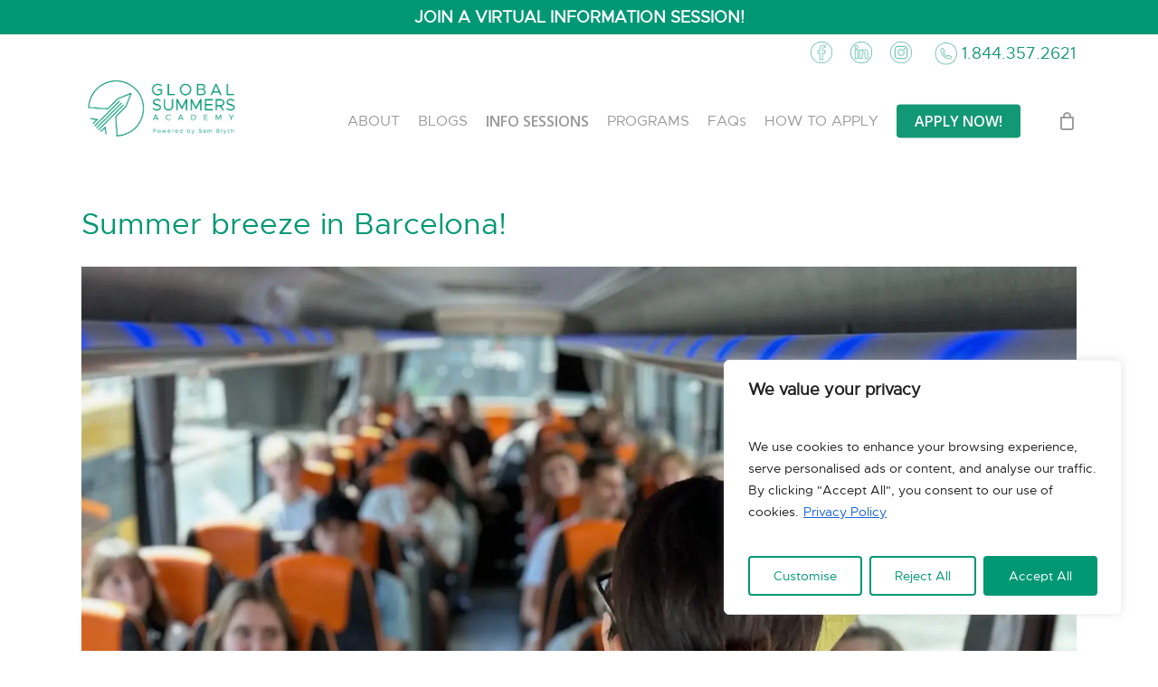

--- FILE ---
content_type: text/html; charset=UTF-8
request_url: https://globalsummersacademy.com/photo_blog/summer-breeze-in-barcelona/
body_size: 45279
content:
<!doctype html>
<html lang="en-CA" class="no-js">
<head> <script type="text/javascript">if(!gform){document.addEventListener("gform_main_scripts_loaded",function(){gform.scriptsLoaded=!0}),window.addEventListener("DOMContentLoaded",function(){gform.domLoaded=!0});var gform={domLoaded:!1,scriptsLoaded:!1,initializeOnLoaded:function(o){gform.domLoaded&&gform.scriptsLoaded?o():!gform.domLoaded&&gform.scriptsLoaded?window.addEventListener("DOMContentLoaded",o):document.addEventListener("gform_main_scripts_loaded",o)},hooks:{action:{},filter:{}},addAction:function(o,n,r,t){gform.addHook("action",o,n,r,t)},addFilter:function(o,n,r,t){gform.addHook("filter",o,n,r,t)},doAction:function(o){gform.doHook("action",o,arguments)},applyFilters:function(o){return gform.doHook("filter",o,arguments)},removeAction:function(o,n){gform.removeHook("action",o,n)},removeFilter:function(o,n,r){gform.removeHook("filter",o,n,r)},addHook:function(o,n,r,t,i){null==gform.hooks[o][n]&&(gform.hooks[o][n]=[]);var e=gform.hooks[o][n];null==i&&(i=n+"_"+e.length),null==t&&(t=10),gform.hooks[o][n].push({tag:i,callable:r,priority:t})},doHook:function(o,n,r){if(r=Array.prototype.slice.call(r,1),null!=gform.hooks[o][n]){var t,i=gform.hooks[o][n];i.sort(function(o,n){return o.priority-n.priority});for(var e=0;e<i.length;e++)"function"!=typeof(t=i[e].callable)&&(t=window[t]),"action"==o?t.apply(null,r):r[0]=t.apply(null,r)}if("filter"==o)return r[0]},removeHook:function(o,n,r,t){if(null!=gform.hooks[o][n])for(var i=gform.hooks[o][n],e=i.length-1;0<=e;e--)null!=t&&t!=i[e].tag||null!=r&&r!=i[e].priority||i.splice(e,1)}}}</script>
<meta charset="UTF-8">
<meta name="viewport" content="width=device-width, initial-scale=1, maximum-scale=1, user-scalable=0" /><meta name='robots' content='index, follow, max-snippet:-1, max-image-preview:large, max-video-preview:-1' />
<style>img:is([sizes="auto" i], [sizes^="auto," i]) { contain-intrinsic-size: 3000px 1500px }</style>
<!-- Google Tag Manager by PYS -->
<script data-cfasync="false" data-pagespeed-no-defer>
window.dataLayerPYS = window.dataLayerPYS || [];
</script>
<!-- End Google Tag Manager by PYS -->
<!-- This site is optimized with the Yoast SEO plugin v26.3 - https://yoast.com/wordpress/plugins/seo/ -->
<title>Summer breeze in Barcelona! - Global Summers Academy</title>
<link rel="canonical" href="https://globalsummersacademy.com/photo_blog/summer-breeze-in-barcelona/" />
<meta property="og:locale" content="en_US" />
<meta property="og:type" content="article" />
<meta property="og:title" content="Summer breeze in Barcelona! - Global Summers Academy" />
<meta property="og:url" content="https://globalsummersacademy.com/photo_blog/summer-breeze-in-barcelona/" />
<meta property="og:site_name" content="Global Summers Academy" />
<meta property="article:publisher" content="https://www.facebook.com/globalsummersacademy" />
<meta property="og:image" content="https://globalsummersacademy.com/wp-content/uploads/2023/07/IMG_8882.jpg" />
<meta property="og:image:width" content="2049" />
<meta property="og:image:height" content="1536" />
<meta property="og:image:type" content="image/jpeg" />
<meta name="twitter:card" content="summary_large_image" />
<meta name="twitter:label1" content="Est. reading time" />
<meta name="twitter:data1" content="2 minutes" />
<!-- / Yoast SEO plugin. -->
<script type='application/javascript'  id='pys-version-script'>console.log('PixelYourSite Free version 11.1.3');</script>
<link rel='dns-prefetch' href='//gateway.moneris.com' />
<link rel='dns-prefetch' href='//www.google.com' />
<link rel='dns-prefetch' href='//fonts.googleapis.com' />
<link rel="alternate" type="application/rss+xml" title="Global Summers Academy &raquo; Feed" href="https://globalsummersacademy.com/feed/" />
<link rel="alternate" type="application/rss+xml" title="Global Summers Academy &raquo; Comments Feed" href="https://globalsummersacademy.com/comments/feed/" />
<!-- <link rel='stylesheet' id='wc-moneris-checkout-block-css' href='https://globalsummersacademy.com/wp-content/plugins/woocommerce-gateway-moneris/assets/css/blocks/wc-moneris-checkout-block.css?ver=3.4.1' type='text/css' media='all' /> -->
<!-- <link rel='stylesheet' id='wp-block-library-css' href='https://globalsummersacademy.com/wp-includes/css/dist/block-library/style.min.css?ver=5fbc813f29c83aab51729a2cc3e85698' type='text/css' media='all' /> -->
<link rel="stylesheet" type="text/css" href="//globalsummersacademy.com/wp-content/cache/wpfc-minified/c00mrig/a3kef.css" media="all"/>
<style id='classic-theme-styles-inline-css' type='text/css'>
/*! This file is auto-generated */
.wp-block-button__link{color:#fff;background-color:#32373c;border-radius:9999px;box-shadow:none;text-decoration:none;padding:calc(.667em + 2px) calc(1.333em + 2px);font-size:1.125em}.wp-block-file__button{background:#32373c;color:#fff;text-decoration:none}
</style>
<!-- <link rel='stylesheet' id='wp-components-css' href='https://globalsummersacademy.com/wp-includes/css/dist/components/style.min.css?ver=5fbc813f29c83aab51729a2cc3e85698' type='text/css' media='all' /> -->
<!-- <link rel='stylesheet' id='wp-preferences-css' href='https://globalsummersacademy.com/wp-includes/css/dist/preferences/style.min.css?ver=5fbc813f29c83aab51729a2cc3e85698' type='text/css' media='all' /> -->
<!-- <link rel='stylesheet' id='wp-block-editor-css' href='https://globalsummersacademy.com/wp-includes/css/dist/block-editor/style.min.css?ver=5fbc813f29c83aab51729a2cc3e85698' type='text/css' media='all' /> -->
<!-- <link rel='stylesheet' id='popup-maker-block-library-style-css' href='https://globalsummersacademy.com/wp-content/plugins/popup-maker/dist/packages/block-library-style.css?ver=dbea705cfafe089d65f1' type='text/css' media='all' /> -->
<link rel="stylesheet" type="text/css" href="//globalsummersacademy.com/wp-content/cache/wpfc-minified/7z0u62fp/a3kef.css" media="all"/>
<style id='global-styles-inline-css' type='text/css'>
:root{--wp--preset--aspect-ratio--square: 1;--wp--preset--aspect-ratio--4-3: 4/3;--wp--preset--aspect-ratio--3-4: 3/4;--wp--preset--aspect-ratio--3-2: 3/2;--wp--preset--aspect-ratio--2-3: 2/3;--wp--preset--aspect-ratio--16-9: 16/9;--wp--preset--aspect-ratio--9-16: 9/16;--wp--preset--color--black: #000000;--wp--preset--color--cyan-bluish-gray: #abb8c3;--wp--preset--color--white: #ffffff;--wp--preset--color--pale-pink: #f78da7;--wp--preset--color--vivid-red: #cf2e2e;--wp--preset--color--luminous-vivid-orange: #ff6900;--wp--preset--color--luminous-vivid-amber: #fcb900;--wp--preset--color--light-green-cyan: #7bdcb5;--wp--preset--color--vivid-green-cyan: #00d084;--wp--preset--color--pale-cyan-blue: #8ed1fc;--wp--preset--color--vivid-cyan-blue: #0693e3;--wp--preset--color--vivid-purple: #9b51e0;--wp--preset--gradient--vivid-cyan-blue-to-vivid-purple: linear-gradient(135deg,rgba(6,147,227,1) 0%,rgb(155,81,224) 100%);--wp--preset--gradient--light-green-cyan-to-vivid-green-cyan: linear-gradient(135deg,rgb(122,220,180) 0%,rgb(0,208,130) 100%);--wp--preset--gradient--luminous-vivid-amber-to-luminous-vivid-orange: linear-gradient(135deg,rgba(252,185,0,1) 0%,rgba(255,105,0,1) 100%);--wp--preset--gradient--luminous-vivid-orange-to-vivid-red: linear-gradient(135deg,rgba(255,105,0,1) 0%,rgb(207,46,46) 100%);--wp--preset--gradient--very-light-gray-to-cyan-bluish-gray: linear-gradient(135deg,rgb(238,238,238) 0%,rgb(169,184,195) 100%);--wp--preset--gradient--cool-to-warm-spectrum: linear-gradient(135deg,rgb(74,234,220) 0%,rgb(151,120,209) 20%,rgb(207,42,186) 40%,rgb(238,44,130) 60%,rgb(251,105,98) 80%,rgb(254,248,76) 100%);--wp--preset--gradient--blush-light-purple: linear-gradient(135deg,rgb(255,206,236) 0%,rgb(152,150,240) 100%);--wp--preset--gradient--blush-bordeaux: linear-gradient(135deg,rgb(254,205,165) 0%,rgb(254,45,45) 50%,rgb(107,0,62) 100%);--wp--preset--gradient--luminous-dusk: linear-gradient(135deg,rgb(255,203,112) 0%,rgb(199,81,192) 50%,rgb(65,88,208) 100%);--wp--preset--gradient--pale-ocean: linear-gradient(135deg,rgb(255,245,203) 0%,rgb(182,227,212) 50%,rgb(51,167,181) 100%);--wp--preset--gradient--electric-grass: linear-gradient(135deg,rgb(202,248,128) 0%,rgb(113,206,126) 100%);--wp--preset--gradient--midnight: linear-gradient(135deg,rgb(2,3,129) 0%,rgb(40,116,252) 100%);--wp--preset--font-size--small: 13px;--wp--preset--font-size--medium: 20px;--wp--preset--font-size--large: 36px;--wp--preset--font-size--x-large: 42px;--wp--preset--spacing--20: 0.44rem;--wp--preset--spacing--30: 0.67rem;--wp--preset--spacing--40: 1rem;--wp--preset--spacing--50: 1.5rem;--wp--preset--spacing--60: 2.25rem;--wp--preset--spacing--70: 3.38rem;--wp--preset--spacing--80: 5.06rem;--wp--preset--shadow--natural: 6px 6px 9px rgba(0, 0, 0, 0.2);--wp--preset--shadow--deep: 12px 12px 50px rgba(0, 0, 0, 0.4);--wp--preset--shadow--sharp: 6px 6px 0px rgba(0, 0, 0, 0.2);--wp--preset--shadow--outlined: 6px 6px 0px -3px rgba(255, 255, 255, 1), 6px 6px rgba(0, 0, 0, 1);--wp--preset--shadow--crisp: 6px 6px 0px rgba(0, 0, 0, 1);}:where(.is-layout-flex){gap: 0.5em;}:where(.is-layout-grid){gap: 0.5em;}body .is-layout-flex{display: flex;}.is-layout-flex{flex-wrap: wrap;align-items: center;}.is-layout-flex > :is(*, div){margin: 0;}body .is-layout-grid{display: grid;}.is-layout-grid > :is(*, div){margin: 0;}:where(.wp-block-columns.is-layout-flex){gap: 2em;}:where(.wp-block-columns.is-layout-grid){gap: 2em;}:where(.wp-block-post-template.is-layout-flex){gap: 1.25em;}:where(.wp-block-post-template.is-layout-grid){gap: 1.25em;}.has-black-color{color: var(--wp--preset--color--black) !important;}.has-cyan-bluish-gray-color{color: var(--wp--preset--color--cyan-bluish-gray) !important;}.has-white-color{color: var(--wp--preset--color--white) !important;}.has-pale-pink-color{color: var(--wp--preset--color--pale-pink) !important;}.has-vivid-red-color{color: var(--wp--preset--color--vivid-red) !important;}.has-luminous-vivid-orange-color{color: var(--wp--preset--color--luminous-vivid-orange) !important;}.has-luminous-vivid-amber-color{color: var(--wp--preset--color--luminous-vivid-amber) !important;}.has-light-green-cyan-color{color: var(--wp--preset--color--light-green-cyan) !important;}.has-vivid-green-cyan-color{color: var(--wp--preset--color--vivid-green-cyan) !important;}.has-pale-cyan-blue-color{color: var(--wp--preset--color--pale-cyan-blue) !important;}.has-vivid-cyan-blue-color{color: var(--wp--preset--color--vivid-cyan-blue) !important;}.has-vivid-purple-color{color: var(--wp--preset--color--vivid-purple) !important;}.has-black-background-color{background-color: var(--wp--preset--color--black) !important;}.has-cyan-bluish-gray-background-color{background-color: var(--wp--preset--color--cyan-bluish-gray) !important;}.has-white-background-color{background-color: var(--wp--preset--color--white) !important;}.has-pale-pink-background-color{background-color: var(--wp--preset--color--pale-pink) !important;}.has-vivid-red-background-color{background-color: var(--wp--preset--color--vivid-red) !important;}.has-luminous-vivid-orange-background-color{background-color: var(--wp--preset--color--luminous-vivid-orange) !important;}.has-luminous-vivid-amber-background-color{background-color: var(--wp--preset--color--luminous-vivid-amber) !important;}.has-light-green-cyan-background-color{background-color: var(--wp--preset--color--light-green-cyan) !important;}.has-vivid-green-cyan-background-color{background-color: var(--wp--preset--color--vivid-green-cyan) !important;}.has-pale-cyan-blue-background-color{background-color: var(--wp--preset--color--pale-cyan-blue) !important;}.has-vivid-cyan-blue-background-color{background-color: var(--wp--preset--color--vivid-cyan-blue) !important;}.has-vivid-purple-background-color{background-color: var(--wp--preset--color--vivid-purple) !important;}.has-black-border-color{border-color: var(--wp--preset--color--black) !important;}.has-cyan-bluish-gray-border-color{border-color: var(--wp--preset--color--cyan-bluish-gray) !important;}.has-white-border-color{border-color: var(--wp--preset--color--white) !important;}.has-pale-pink-border-color{border-color: var(--wp--preset--color--pale-pink) !important;}.has-vivid-red-border-color{border-color: var(--wp--preset--color--vivid-red) !important;}.has-luminous-vivid-orange-border-color{border-color: var(--wp--preset--color--luminous-vivid-orange) !important;}.has-luminous-vivid-amber-border-color{border-color: var(--wp--preset--color--luminous-vivid-amber) !important;}.has-light-green-cyan-border-color{border-color: var(--wp--preset--color--light-green-cyan) !important;}.has-vivid-green-cyan-border-color{border-color: var(--wp--preset--color--vivid-green-cyan) !important;}.has-pale-cyan-blue-border-color{border-color: var(--wp--preset--color--pale-cyan-blue) !important;}.has-vivid-cyan-blue-border-color{border-color: var(--wp--preset--color--vivid-cyan-blue) !important;}.has-vivid-purple-border-color{border-color: var(--wp--preset--color--vivid-purple) !important;}.has-vivid-cyan-blue-to-vivid-purple-gradient-background{background: var(--wp--preset--gradient--vivid-cyan-blue-to-vivid-purple) !important;}.has-light-green-cyan-to-vivid-green-cyan-gradient-background{background: var(--wp--preset--gradient--light-green-cyan-to-vivid-green-cyan) !important;}.has-luminous-vivid-amber-to-luminous-vivid-orange-gradient-background{background: var(--wp--preset--gradient--luminous-vivid-amber-to-luminous-vivid-orange) !important;}.has-luminous-vivid-orange-to-vivid-red-gradient-background{background: var(--wp--preset--gradient--luminous-vivid-orange-to-vivid-red) !important;}.has-very-light-gray-to-cyan-bluish-gray-gradient-background{background: var(--wp--preset--gradient--very-light-gray-to-cyan-bluish-gray) !important;}.has-cool-to-warm-spectrum-gradient-background{background: var(--wp--preset--gradient--cool-to-warm-spectrum) !important;}.has-blush-light-purple-gradient-background{background: var(--wp--preset--gradient--blush-light-purple) !important;}.has-blush-bordeaux-gradient-background{background: var(--wp--preset--gradient--blush-bordeaux) !important;}.has-luminous-dusk-gradient-background{background: var(--wp--preset--gradient--luminous-dusk) !important;}.has-pale-ocean-gradient-background{background: var(--wp--preset--gradient--pale-ocean) !important;}.has-electric-grass-gradient-background{background: var(--wp--preset--gradient--electric-grass) !important;}.has-midnight-gradient-background{background: var(--wp--preset--gradient--midnight) !important;}.has-small-font-size{font-size: var(--wp--preset--font-size--small) !important;}.has-medium-font-size{font-size: var(--wp--preset--font-size--medium) !important;}.has-large-font-size{font-size: var(--wp--preset--font-size--large) !important;}.has-x-large-font-size{font-size: var(--wp--preset--font-size--x-large) !important;}
:where(.wp-block-post-template.is-layout-flex){gap: 1.25em;}:where(.wp-block-post-template.is-layout-grid){gap: 1.25em;}
:where(.wp-block-columns.is-layout-flex){gap: 2em;}:where(.wp-block-columns.is-layout-grid){gap: 2em;}
:root :where(.wp-block-pullquote){font-size: 1.5em;line-height: 1.6;}
</style>
<!-- <link rel='stylesheet' id='likebtn_style-css' href='https://globalsummersacademy.com/wp-content/plugins/likebtn-like-button/public/css/style.css?ver=5fbc813f29c83aab51729a2cc3e85698' type='text/css' media='all' /> -->
<!-- <link rel='stylesheet' id='nectar-slider-css' href='https://globalsummersacademy.com/wp-content/plugins/salient-nectar-slider/css/nectar-slider.css?ver=1.7' type='text/css' media='all' /> -->
<!-- <link rel='stylesheet' id='simple-banner-style-css' href='https://globalsummersacademy.com/wp-content/plugins/simple-banner/simple-banner.css?ver=3.1.2' type='text/css' media='all' /> -->
<!-- <link rel='stylesheet' id='woocommerce-layout-css' href='https://globalsummersacademy.com/wp-content/plugins/woocommerce/assets/css/woocommerce-layout.css?ver=10.3.5' type='text/css' media='all' /> -->
<link rel="stylesheet" type="text/css" href="//globalsummersacademy.com/wp-content/cache/wpfc-minified/fguyrsvw/a3kef.css" media="all"/>
<!-- <link rel='stylesheet' id='woocommerce-smallscreen-css' href='https://globalsummersacademy.com/wp-content/plugins/woocommerce/assets/css/woocommerce-smallscreen.css?ver=10.3.5' type='text/css' media='only screen and (max-width: 768px)' /> -->
<link rel="stylesheet" type="text/css" href="//globalsummersacademy.com/wp-content/cache/wpfc-minified/96j6ll21/a3kef.css" media="only screen and (max-width: 768px)"/>
<!-- <link rel='stylesheet' id='woocommerce-general-css' href='https://globalsummersacademy.com/wp-content/plugins/woocommerce/assets/css/woocommerce.css?ver=10.3.5' type='text/css' media='all' /> -->
<link rel="stylesheet" type="text/css" href="//globalsummersacademy.com/wp-content/cache/wpfc-minified/lc12r85c/a3kef.css" media="all"/>
<style id='woocommerce-inline-inline-css' type='text/css'>
.woocommerce form .form-row .required { visibility: visible; }
</style>
<!-- <link rel='stylesheet' id='sv-wc-payment-gateway-payment-form-v5_12_1-css' href='https://globalsummersacademy.com/wp-content/plugins/woocommerce-gateway-moneris/vendor/skyverge/wc-plugin-framework/woocommerce/payment-gateway/assets/css/frontend/sv-wc-payment-gateway-payment-form.min.css?ver=5.12.1' type='text/css' media='all' /> -->
<!-- <link rel='stylesheet' id='wc-moneris-css' href='https://globalsummersacademy.com/wp-content/plugins/woocommerce-gateway-moneris/assets/css/frontend/wc-moneris.min.css?ver=3.4.1' type='text/css' media='all' /> -->
<!-- <link rel='stylesheet' id='brands-styles-css' href='https://globalsummersacademy.com/wp-content/plugins/woocommerce/assets/css/brands.css?ver=10.3.5' type='text/css' media='all' /> -->
<!-- <link rel='stylesheet' id='font-awesome-css' href='https://globalsummersacademy.com/wp-content/themes/salient/css/font-awesome-legacy.min.css?ver=4.7.1' type='text/css' media='all' /> -->
<!-- <link rel='stylesheet' id='salient-grid-system-css' href='https://globalsummersacademy.com/wp-content/themes/salient/css/grid-system.css?ver=13.0.4' type='text/css' media='all' /> -->
<!-- <link rel='stylesheet' id='main-styles-css' href='https://globalsummersacademy.com/wp-content/themes/salient/css/style.css?ver=13.0.4' type='text/css' media='all' /> -->
<!-- <link rel='stylesheet' id='nectar-header-secondary-nav-css' href='https://globalsummersacademy.com/wp-content/themes/salient/css/header/header-secondary-nav.css?ver=13.0.4' type='text/css' media='all' /> -->
<!-- <link rel='stylesheet' id='nectar-single-styles-css' href='https://globalsummersacademy.com/wp-content/themes/salient/css/single.css?ver=13.0.4' type='text/css' media='all' /> -->
<link rel="stylesheet" type="text/css" href="//globalsummersacademy.com/wp-content/cache/wpfc-minified/qiy88vvd/a3kef.css" media="all"/>
<link rel='stylesheet' id='nectar_default_font_open_sans-css' href='https://fonts.googleapis.com/css?family=Open+Sans%3A300%2C400%2C600%2C700&#038;subset=latin%2Clatin-ext' type='text/css' media='all' />
<!-- <link rel='stylesheet' id='responsive-css' href='https://globalsummersacademy.com/wp-content/themes/salient/css/responsive.css?ver=13.0.4' type='text/css' media='all' /> -->
<!-- <link rel='stylesheet' id='nectar-product-style-classic-css' href='https://globalsummersacademy.com/wp-content/themes/salient/css/third-party/woocommerce/product-style-classic.css?ver=13.0.4' type='text/css' media='all' /> -->
<!-- <link rel='stylesheet' id='woocommerce-css' href='https://globalsummersacademy.com/wp-content/themes/salient/css/woocommerce.css?ver=13.0.4' type='text/css' media='all' /> -->
<!-- <link rel='stylesheet' id='skin-material-css' href='https://globalsummersacademy.com/wp-content/themes/salient/css/skin-material.css?ver=13.0.4' type='text/css' media='all' /> -->
<!-- <link rel='stylesheet' id='salient-wp-menu-dynamic-css' href='https://globalsummersacademy.com/wp-content/uploads/salient/menu-dynamic.css?ver=58766' type='text/css' media='all' /> -->
<!-- <link rel='stylesheet' id='heateor_sss_frontend_css-css' href='https://globalsummersacademy.com/wp-content/plugins/sassy-social-share/public/css/sassy-social-share-public.css?ver=3.3.79' type='text/css' media='all' /> -->
<link rel="stylesheet" type="text/css" href="//globalsummersacademy.com/wp-content/cache/wpfc-minified/890qbe4t/a3kef.css" media="all"/>
<style id='heateor_sss_frontend_css-inline-css' type='text/css'>
.heateor_sss_button_instagram span.heateor_sss_svg,a.heateor_sss_instagram span.heateor_sss_svg{background:radial-gradient(circle at 30% 107%,#fdf497 0,#fdf497 5%,#fd5949 45%,#d6249f 60%,#285aeb 90%)}div.heateor_sss_horizontal_sharing a.heateor_sss_button_instagram span{background:#ffffff!important;}div.heateor_sss_standard_follow_icons_container a.heateor_sss_button_instagram span{background:#ffffff}div.heateor_sss_horizontal_sharing a.heateor_sss_button_instagram span:hover{background:#ffffff!important;}div.heateor_sss_standard_follow_icons_container a.heateor_sss_button_instagram span:hover{background:#ffffff}div.heateor_sss_vertical_sharing  a.heateor_sss_button_instagram span{background:#ffffff!important;}div.heateor_sss_floating_follow_icons_container a.heateor_sss_button_instagram span{background:#ffffff}div.heateor_sss_vertical_sharing a.heateor_sss_button_instagram span:hover{background:#ffffff!important;}div.heateor_sss_floating_follow_icons_container a.heateor_sss_button_instagram span:hover{background:#ffffff}.heateor_sss_horizontal_sharing .heateor_sss_svg,.heateor_sss_standard_follow_icons_container .heateor_sss_svg{background-color:#ffffff!important;background:#ffffff!important;color:#009874;border-width:1px;border-style:solid;border-color:#009874}div.heateor_sss_horizontal_sharing span.heateor_sss_svg svg:hover path:not(.heateor_sss_no_fill),div.heateor_sss_horizontal_sharing span.heateor_sss_svg svg:hover ellipse, div.heateor_sss_horizontal_sharing span.heateor_sss_svg svg:hover circle, div.heateor_sss_horizontal_sharing span.heateor_sss_svg svg:hover polygon, div.heateor_sss_horizontal_sharing span.heateor_sss_svg svg:hover rect:not(.heateor_sss_no_fill){fill:#009874}div.heateor_sss_horizontal_sharing span.heateor_sss_svg svg:hover path.heateor_sss_svg_stroke, div.heateor_sss_horizontal_sharing span.heateor_sss_svg svg:hover rect.heateor_sss_svg_stroke{stroke:#009874}.heateor_sss_horizontal_sharing span.heateor_sss_svg:hover,.heateor_sss_standard_follow_icons_container span.heateor_sss_svg:hover{background-color:#ffffff!important;background:#ffffff!importantcolor:#009874;border-color:#009874;}.heateor_sss_vertical_sharing span.heateor_sss_svg,.heateor_sss_floating_follow_icons_container span.heateor_sss_svg{background-color:#ffffff!important;background:#ffffff!important;color:#009874;border-width:0px;border-style:solid;border-color:transparent;}div.heateor_sss_vertical_sharing span.heateor_sss_svg svg:hover path:not(.heateor_sss_no_fill),div.heateor_sss_vertical_sharing span.heateor_sss_svg svg:hover ellipse, div.heateor_sss_vertical_sharing span.heateor_sss_svg svg:hover circle, div.heateor_sss_vertical_sharing span.heateor_sss_svg svg:hover polygon{fill:#009874}div.heateor_sss_vertical_sharing span.heateor_sss_svg svg:hover path.heateor_sss_svg_stroke{stroke:#009874}.heateor_sss_vertical_sharing span.heateor_sss_svg:hover,.heateor_sss_floating_follow_icons_container span.heateor_sss_svg:hover{background-color:#ffffff!important;background:#ffffff!important;color:#009874;border-color:transparent;}
</style>
<!-- <link rel='stylesheet' id='js_composer_front-css' href='https://globalsummersacademy.com/wp-content/plugins/js_composer_salient/assets/css/js_composer.min.css?ver=6.6.0' type='text/css' media='all' /> -->
<!-- <link rel='stylesheet' id='popup-maker-site-css' href='//globalsummersacademy.com/wp-content/uploads/pum/pum-site-styles.css?generated=1765124140&#038;ver=1.21.5' type='text/css' media='all' /> -->
<!-- <link rel='stylesheet' id='gforms_reset_css-css' href='https://globalsummersacademy.com/wp-content/plugins/gravityforms/legacy/css/formreset.min.css?ver=2.5.5.1' type='text/css' media='all' /> -->
<!-- <link rel='stylesheet' id='gforms_formsmain_css-css' href='https://globalsummersacademy.com/wp-content/plugins/gravityforms/legacy/css/formsmain.min.css?ver=2.5.5.1' type='text/css' media='all' /> -->
<!-- <link rel='stylesheet' id='gforms_ready_class_css-css' href='https://globalsummersacademy.com/wp-content/plugins/gravityforms/legacy/css/readyclass.min.css?ver=2.5.5.1' type='text/css' media='all' /> -->
<!-- <link rel='stylesheet' id='gforms_browsers_css-css' href='https://globalsummersacademy.com/wp-content/plugins/gravityforms/legacy/css/browsers.min.css?ver=2.5.5.1' type='text/css' media='all' /> -->
<!-- <link rel='stylesheet' id='gp-populate-anything-css' href='https://globalsummersacademy.com/wp-content/plugins/gp-populate-anything/styles/gp-populate-anything.min.css?ver=1.0-beta-3.19' type='text/css' media='all' /> -->
<!-- <link rel='stylesheet' id='dynamic-css-css' href='https://globalsummersacademy.com/wp-content/themes/salient/css/salient-dynamic-styles.css?ver=93497' type='text/css' media='all' /> -->
<link rel="stylesheet" type="text/css" href="//globalsummersacademy.com/wp-content/cache/wpfc-minified/l1j4eii3/a3kef.css" media="all"/>
<style id='dynamic-css-inline-css' type='text/css'>
@media only screen and (min-width:1000px){body #ajax-content-wrap.no-scroll{min-height:calc(100vh - 178px);height:calc(100vh - 178px)!important;}}@media only screen and (min-width:1000px){#page-header-wrap.fullscreen-header,#page-header-wrap.fullscreen-header #page-header-bg,html:not(.nectar-box-roll-loaded) .nectar-box-roll > #page-header-bg.fullscreen-header,.nectar_fullscreen_zoom_recent_projects,#nectar_fullscreen_rows:not(.afterLoaded) > div{height:calc(100vh - 177px);}.wpb_row.vc_row-o-full-height.top-level,.wpb_row.vc_row-o-full-height.top-level > .col.span_12{min-height:calc(100vh - 177px);}html:not(.nectar-box-roll-loaded) .nectar-box-roll > #page-header-bg.fullscreen-header{top:178px;}.nectar-slider-wrap[data-fullscreen="true"]:not(.loaded),.nectar-slider-wrap[data-fullscreen="true"]:not(.loaded) .swiper-container{height:calc(100vh - 176px)!important;}.admin-bar .nectar-slider-wrap[data-fullscreen="true"]:not(.loaded),.admin-bar .nectar-slider-wrap[data-fullscreen="true"]:not(.loaded) .swiper-container{height:calc(100vh - 176px - 32px)!important;}}.post-type-archive-product.woocommerce .container-wrap,.tax-product_cat.woocommerce .container-wrap{background-color:#f6f6f6;}.woocommerce.single-product #single-meta{position:relative!important;top:0!important;margin:0;left:8px;height:auto;}.woocommerce.single-product #single-meta:after{display:block;content:" ";clear:both;height:1px;}.woocommerce ul.products li.product.material,.woocommerce-page ul.products li.product.material{background-color:#ffffff;}.woocommerce ul.products li.product.minimal .product-wrap,.woocommerce ul.products li.product.minimal .background-color-expand,.woocommerce-page ul.products li.product.minimal .product-wrap,.woocommerce-page ul.products li.product.minimal .background-color-expand{background-color:#ffffff;}.screen-reader-text,.nectar-skip-to-content:not(:focus){border:0;clip:rect(1px,1px,1px,1px);clip-path:inset(50%);height:1px;margin:-1px;overflow:hidden;padding:0;position:absolute!important;width:1px;word-wrap:normal!important;}
.cta_apply .row-bg.using-bg-color{
background-image: url('/wp-content/uploads/2020/11/WHITE-PLANE-1-clip.png');
background-size: 260px;
background-repeat: no-repeat;
background-position: 67%;
}
#nf-field-304-container ul li:nth-of-type(2){
display: none;
}
#label_5_3_1{
font-size: 12px !important;
}
.blog .nectar-post-grid-item .content h3.post-heading{
font-size: 14px;
text-transform: uppercase;
}
.blog .nectar-post-grid .meta-date{
font-size: 12px;
}
.gform_wrapper.gravity-theme .gf_step_completed .gf_step_number:before{
border: 1px solid #607382;
left: -3px;
top: -3px;
}
#gform_submit_button_5{
width:150px !important;
height:40px;
}
#gform_submit_button_5:hover{
opacity: 0.65;
}
/*.gfield{*/
/*    margin-top:20px;*/
/*}*/
.checkmarks ul li, .checkmarks ul li:before {
list-style: '✓ ';
}
.checkmarks li {
padding-left: 10px;
}
.gform_required_legend {
display: none;
}
.gform_wrapper.gravity-theme .gfield_radio label {
display: inline !important;
}
.esig-template-page strong {
color: #009874 !important;
}
/*Grade 11 and 12 Program Choices*/
#input_12_21 option:nth-of-type(8),
#input_12_21 option:nth-of-type(9),
#input_12_21 option:nth-of-type(10),
#input_12_21 option:nth-of-type(11),
#input_12_21 option:nth-of-type(12),
#input_12_21 option:nth-of-type(13),
#input_12_21 option:nth-of-type(14),
#input_12_21 option:nth-of-type(15),
#input_12_21 option:nth-of-type(16),
#input_12_21 option:nth-of-type(17),
#input_12_21 option:nth-of-type(18),
#input_12_21 option:nth-of-type(19){
display: none !important;
}
body #menu-footer-1 .footer-payment a{
background: url(/wp-content/uploads/2022/03/BILL-PAYMENT-BUTTON-2-copy.png);
background-repeat: no-repeat;
background-size: contain;
background-color: transparent !important;
height: 65px;
width: 150px;
color: transparent !important;
}
.woocommerce-breadcrumb{
display:none !important;
}
ul li.woocommerce-mini-cart-item .woocommerce-Price-amount, 
ul li .woocommerce-mini-cart__total .woocommerce-Price-amount{
position: relative !important;
left: auto !important;
}
.content-des{
margin-bottom: 15px ;
}
.white-links a,
.light-links a{
color: #fff !important;
text-decoration: underline;
}
.label-hidden .nf-field-element {
display: none !important;
}
.program-gallery .portfolio-items .col.span_3 .work-meta h4{
font-size: 18px !important;
line-height: 22px !important;
}
/* photo blog css */
.slide-count{
opacity:1!important;
left: -34px!important;
/* bottom: -16px; */
text-align: center;
top:380px!important;
transition:none ! important;
}
.slide-current, .slide-total,.icon-salient-right-line {
opacity:1!important;
}
.heateor_sss_vertical_sharing{
display:none!important;
}
.heateor_sss_sharing_container:before{
content:'SHARE  ';
color:#009874!important;
padding-top:12px!important;
margin-right:10px!important;
}
.heateor_sss_horizontal_sharing{
display:flex!important;
}
.post-heading a{
position:relative;
}
.post-heading a{
display:block!important;
}
/*.post-heading a span
{
font-size:30px!important;
position: absolute; 
transform: translate(50%, 80%);
}*/
.likebtn_container{
display:none;
}
.photo_blog .likebtn_container{
display:block;
}
#input_18_21 option[value="Grade 11 & 12 Costa Rica July|5195"]{
display:none !important;
}
.bio-btn-open{
width: 17px !important;
margin-bottom: 0 !important;
display: inline-block !important;
}
</style>
<!-- <link rel='stylesheet' id='salient-child-style-css' href='https://globalsummersacademy.com/wp-content/themes/salient-child/style.css?ver=13.0.4' type='text/css' media='all' /> -->
<link rel="stylesheet" type="text/css" href="//globalsummersacademy.com/wp-content/cache/wpfc-minified/zhxkhx5/a3kef.css" media="all"/>
<script type="text/template" id="tmpl-variation-template">
<div class="woocommerce-variation-description">{{{ data.variation.variation_description }}}</div>
<div class="woocommerce-variation-price">{{{ data.variation.price_html }}}</div>
<div class="woocommerce-variation-availability">{{{ data.variation.availability_html }}}</div>
</script>
<script type="text/template" id="tmpl-unavailable-variation-template">
<p role="alert">Sorry, this product is unavailable. Please choose a different combination.</p>
</script>
<script type="text/javascript" id="cookie-law-info-js-extra">
/* <![CDATA[ */
var _ckyConfig = {"_ipData":[],"_assetsURL":"https:\/\/globalsummersacademy.com\/wp-content\/plugins\/cookie-law-info\/lite\/frontend\/images\/","_publicURL":"https:\/\/globalsummersacademy.com","_expiry":"365","_categories":[{"name":"Necessary","slug":"necessary","isNecessary":true,"ccpaDoNotSell":true,"cookies":[],"active":true,"defaultConsent":{"gdpr":true,"ccpa":true}},{"name":"Functional","slug":"functional","isNecessary":false,"ccpaDoNotSell":true,"cookies":[],"active":true,"defaultConsent":{"gdpr":false,"ccpa":false}},{"name":"Analytics","slug":"analytics","isNecessary":false,"ccpaDoNotSell":true,"cookies":[{"cookieID":"Google Analytics","domain":"Google.com","provider":"googletagmanager.com"},{"cookieID":"Facebook","domain":"Facebook.com","provider":""}],"active":true,"defaultConsent":{"gdpr":false,"ccpa":false}},{"name":"Performance","slug":"performance","isNecessary":false,"ccpaDoNotSell":true,"cookies":[],"active":true,"defaultConsent":{"gdpr":false,"ccpa":false}},{"name":"Advertisement","slug":"advertisement","isNecessary":false,"ccpaDoNotSell":true,"cookies":[{"cookieID":"GTAG","domain":"googletagmanager.com","provider":"googletagmanager.com"}],"active":true,"defaultConsent":{"gdpr":false,"ccpa":false}}],"_activeLaw":"gdpr","_rootDomain":"","_block":"1","_showBanner":"1","_bannerConfig":{"settings":{"type":"box","preferenceCenterType":"popup","position":"bottom-right","applicableLaw":"gdpr"},"behaviours":{"reloadBannerOnAccept":false,"loadAnalyticsByDefault":false,"animations":{"onLoad":"animate","onHide":"sticky"}},"config":{"revisitConsent":{"status":true,"tag":"revisit-consent","position":"bottom-left","meta":{"url":"#"},"styles":{"background-color":"#0056A7"},"elements":{"title":{"type":"text","tag":"revisit-consent-title","status":true,"styles":{"color":"#0056a7"}}}},"preferenceCenter":{"toggle":{"status":true,"tag":"detail-category-toggle","type":"toggle","states":{"active":{"styles":{"background-color":"#1863DC"}},"inactive":{"styles":{"background-color":"#D0D5D2"}}}}},"categoryPreview":{"status":false,"toggle":{"status":true,"tag":"detail-category-preview-toggle","type":"toggle","states":{"active":{"styles":{"background-color":"#1863DC"}},"inactive":{"styles":{"background-color":"#D0D5D2"}}}}},"videoPlaceholder":{"status":true,"styles":{"background-color":"#000000","border-color":"#000000","color":"#ffffff"}},"readMore":{"status":true,"tag":"readmore-button","type":"link","meta":{"noFollow":true,"newTab":true},"styles":{"color":"#009874","background-color":"transparent","border-color":"transparent"}},"showMore":{"status":true,"tag":"show-desc-button","type":"button","styles":{"color":"#1863DC"}},"showLess":{"status":true,"tag":"hide-desc-button","type":"button","styles":{"color":"#1863DC"}},"alwaysActive":{"status":true,"tag":"always-active","styles":{"color":"#008000"}},"manualLinks":{"status":true,"tag":"manual-links","type":"link","styles":{"color":"#1863DC"}},"auditTable":{"status":true},"optOption":{"status":true,"toggle":{"status":true,"tag":"optout-option-toggle","type":"toggle","states":{"active":{"styles":{"background-color":"#1863dc"}},"inactive":{"styles":{"background-color":"#FFFFFF"}}}}}}},"_version":"3.3.6","_logConsent":"1","_tags":[{"tag":"accept-button","styles":{"color":"#FFFFFF","background-color":"#009874","border-color":"#009874"}},{"tag":"reject-button","styles":{"color":"#009874","background-color":"transparent","border-color":"#009874"}},{"tag":"settings-button","styles":{"color":"#009874","background-color":"transparent","border-color":"#009874"}},{"tag":"readmore-button","styles":{"color":"#009874","background-color":"transparent","border-color":"transparent"}},{"tag":"donotsell-button","styles":{"color":"#1863DC","background-color":"transparent","border-color":"transparent"}},{"tag":"show-desc-button","styles":{"color":"#1863DC"}},{"tag":"hide-desc-button","styles":{"color":"#1863DC"}},{"tag":"cky-always-active","styles":[]},{"tag":"cky-link","styles":[]},{"tag":"accept-button","styles":{"color":"#FFFFFF","background-color":"#009874","border-color":"#009874"}},{"tag":"revisit-consent","styles":{"background-color":"#0056A7"}}],"_shortCodes":[{"key":"cky_readmore","content":"<a href=\"https:\/\/globalsummersacademy.com\/privacy-policy\/\" class=\"cky-policy\" aria-label=\"Privacy Policy\" target=\"_blank\" rel=\"noopener\" data-cky-tag=\"readmore-button\">Privacy Policy<\/a>","tag":"readmore-button","status":true,"attributes":{"rel":"nofollow","target":"_blank"}},{"key":"cky_show_desc","content":"<button class=\"cky-show-desc-btn\" data-cky-tag=\"show-desc-button\" aria-label=\"Show more\">Show more<\/button>","tag":"show-desc-button","status":true,"attributes":[]},{"key":"cky_hide_desc","content":"<button class=\"cky-show-desc-btn\" data-cky-tag=\"hide-desc-button\" aria-label=\"Show less\">Show less<\/button>","tag":"hide-desc-button","status":true,"attributes":[]},{"key":"cky_optout_show_desc","content":"[cky_optout_show_desc]","tag":"optout-show-desc-button","status":true,"attributes":[]},{"key":"cky_optout_hide_desc","content":"[cky_optout_hide_desc]","tag":"optout-hide-desc-button","status":true,"attributes":[]},{"key":"cky_category_toggle_label","content":"[cky_{{status}}_category_label] [cky_preference_{{category_slug}}_title]","tag":"","status":true,"attributes":[]},{"key":"cky_enable_category_label","content":"Enable","tag":"","status":true,"attributes":[]},{"key":"cky_disable_category_label","content":"Disable","tag":"","status":true,"attributes":[]},{"key":"cky_video_placeholder","content":"<div class=\"video-placeholder-normal\" data-cky-tag=\"video-placeholder\" id=\"[UNIQUEID]\"><p class=\"video-placeholder-text-normal\" data-cky-tag=\"placeholder-title\">Please accept cookies to access this content<\/p><\/div>","tag":"","status":true,"attributes":[]},{"key":"cky_enable_optout_label","content":"Enable","tag":"","status":true,"attributes":[]},{"key":"cky_disable_optout_label","content":"Disable","tag":"","status":true,"attributes":[]},{"key":"cky_optout_toggle_label","content":"[cky_{{status}}_optout_label] [cky_optout_option_title]","tag":"","status":true,"attributes":[]},{"key":"cky_optout_option_title","content":"Do Not Sell or Share My Personal Information","tag":"","status":true,"attributes":[]},{"key":"cky_optout_close_label","content":"Close","tag":"","status":true,"attributes":[]},{"key":"cky_preference_close_label","content":"Close","tag":"","status":true,"attributes":[]}],"_rtl":"","_language":"en","_providersToBlock":[{"re":"googletagmanager.com","categories":["analytics","advertisement"]}]};
var _ckyStyles = {"css":".cky-overlay{background: #000000; opacity: 0.4; position: fixed; top: 0; left: 0; width: 100%; height: 100%; z-index: 99999999;}.cky-hide{display: none;}.cky-btn-revisit-wrapper{display: flex; align-items: center; justify-content: center; background: #0056a7; width: 45px; height: 45px; border-radius: 50%; position: fixed; z-index: 999999; cursor: pointer;}.cky-revisit-bottom-left{bottom: 15px; left: 15px;}.cky-revisit-bottom-right{bottom: 15px; right: 15px;}.cky-btn-revisit-wrapper .cky-btn-revisit{display: flex; align-items: center; justify-content: center; background: none; border: none; cursor: pointer; position: relative; margin: 0; padding: 0;}.cky-btn-revisit-wrapper .cky-btn-revisit img{max-width: fit-content; margin: 0; height: 30px; width: 30px;}.cky-revisit-bottom-left:hover::before{content: attr(data-tooltip); position: absolute; background: #4e4b66; color: #ffffff; left: calc(100% + 7px); font-size: 12px; line-height: 16px; width: max-content; padding: 4px 8px; border-radius: 4px;}.cky-revisit-bottom-left:hover::after{position: absolute; content: \"\"; border: 5px solid transparent; left: calc(100% + 2px); border-left-width: 0; border-right-color: #4e4b66;}.cky-revisit-bottom-right:hover::before{content: attr(data-tooltip); position: absolute; background: #4e4b66; color: #ffffff; right: calc(100% + 7px); font-size: 12px; line-height: 16px; width: max-content; padding: 4px 8px; border-radius: 4px;}.cky-revisit-bottom-right:hover::after{position: absolute; content: \"\"; border: 5px solid transparent; right: calc(100% + 2px); border-right-width: 0; border-left-color: #4e4b66;}.cky-revisit-hide{display: none;}.cky-consent-container{position: fixed; width: 440px; box-sizing: border-box; z-index: 9999999; border-radius: 6px;}.cky-consent-container .cky-consent-bar{background: #ffffff; border: 1px solid; padding: 20px 26px; box-shadow: 0 -1px 10px 0 #acabab4d; border-radius: 6px;}.cky-box-bottom-left{bottom: 40px; left: 40px;}.cky-box-bottom-right{bottom: 40px; right: 40px;}.cky-box-top-left{top: 40px; left: 40px;}.cky-box-top-right{top: 40px; right: 40px;}.cky-custom-brand-logo-wrapper .cky-custom-brand-logo{width: 100px; height: auto; margin: 0 0 12px 0;}.cky-notice .cky-title{color: #212121; font-weight: 700; font-size: 18px; line-height: 24px; margin: 0 0 12px 0;}.cky-notice-des *,.cky-preference-content-wrapper *,.cky-accordion-header-des *,.cky-gpc-wrapper .cky-gpc-desc *{font-size: 14px;}.cky-notice-des{color: #212121; font-size: 14px; line-height: 24px; font-weight: 400;}.cky-notice-des img{height: 25px; width: 25px;}.cky-consent-bar .cky-notice-des p,.cky-gpc-wrapper .cky-gpc-desc p,.cky-preference-body-wrapper .cky-preference-content-wrapper p,.cky-accordion-header-wrapper .cky-accordion-header-des p,.cky-cookie-des-table li div:last-child p{color: inherit; margin-top: 0; overflow-wrap: break-word;}.cky-notice-des P:last-child,.cky-preference-content-wrapper p:last-child,.cky-cookie-des-table li div:last-child p:last-child,.cky-gpc-wrapper .cky-gpc-desc p:last-child{margin-bottom: 0;}.cky-notice-des a.cky-policy,.cky-notice-des button.cky-policy{font-size: 14px; color: #1863dc; white-space: nowrap; cursor: pointer; background: transparent; border: 1px solid; text-decoration: underline;}.cky-notice-des button.cky-policy{padding: 0;}.cky-notice-des a.cky-policy:focus-visible,.cky-notice-des button.cky-policy:focus-visible,.cky-preference-content-wrapper .cky-show-desc-btn:focus-visible,.cky-accordion-header .cky-accordion-btn:focus-visible,.cky-preference-header .cky-btn-close:focus-visible,.cky-switch input[type=\"checkbox\"]:focus-visible,.cky-footer-wrapper a:focus-visible,.cky-btn:focus-visible{outline: 2px solid #1863dc; outline-offset: 2px;}.cky-btn:focus:not(:focus-visible),.cky-accordion-header .cky-accordion-btn:focus:not(:focus-visible),.cky-preference-content-wrapper .cky-show-desc-btn:focus:not(:focus-visible),.cky-btn-revisit-wrapper .cky-btn-revisit:focus:not(:focus-visible),.cky-preference-header .cky-btn-close:focus:not(:focus-visible),.cky-consent-bar .cky-banner-btn-close:focus:not(:focus-visible){outline: 0;}button.cky-show-desc-btn:not(:hover):not(:active){color: #1863dc; background: transparent;}button.cky-accordion-btn:not(:hover):not(:active),button.cky-banner-btn-close:not(:hover):not(:active),button.cky-btn-revisit:not(:hover):not(:active),button.cky-btn-close:not(:hover):not(:active){background: transparent;}.cky-consent-bar button:hover,.cky-modal.cky-modal-open button:hover,.cky-consent-bar button:focus,.cky-modal.cky-modal-open button:focus{text-decoration: none;}.cky-notice-btn-wrapper{display: flex; justify-content: flex-start; align-items: center; flex-wrap: wrap; margin-top: 16px;}.cky-notice-btn-wrapper .cky-btn{text-shadow: none; box-shadow: none;}.cky-btn{flex: auto; max-width: 100%; font-size: 14px; font-family: inherit; line-height: 24px; padding: 8px; font-weight: 500; margin: 0 8px 0 0; border-radius: 2px; cursor: pointer; text-align: center; text-transform: none; min-height: 0;}.cky-btn:hover{opacity: 0.8;}.cky-btn-customize{color: #1863dc; background: transparent; border: 2px solid #1863dc;}.cky-btn-reject{color: #1863dc; background: transparent; border: 2px solid #1863dc;}.cky-btn-accept{background: #1863dc; color: #ffffff; border: 2px solid #1863dc;}.cky-btn:last-child{margin-right: 0;}@media (max-width: 576px){.cky-box-bottom-left{bottom: 0; left: 0;}.cky-box-bottom-right{bottom: 0; right: 0;}.cky-box-top-left{top: 0; left: 0;}.cky-box-top-right{top: 0; right: 0;}}@media (max-width: 440px){.cky-box-bottom-left, .cky-box-bottom-right, .cky-box-top-left, .cky-box-top-right{width: 100%; max-width: 100%;}.cky-consent-container .cky-consent-bar{padding: 20px 0;}.cky-custom-brand-logo-wrapper, .cky-notice .cky-title, .cky-notice-des, .cky-notice-btn-wrapper{padding: 0 24px;}.cky-notice-des{max-height: 40vh; overflow-y: scroll;}.cky-notice-btn-wrapper{flex-direction: column; margin-top: 0;}.cky-btn{width: 100%; margin: 10px 0 0 0;}.cky-notice-btn-wrapper .cky-btn-customize{order: 2;}.cky-notice-btn-wrapper .cky-btn-reject{order: 3;}.cky-notice-btn-wrapper .cky-btn-accept{order: 1; margin-top: 16px;}}@media (max-width: 352px){.cky-notice .cky-title{font-size: 16px;}.cky-notice-des *{font-size: 12px;}.cky-notice-des, .cky-btn{font-size: 12px;}}.cky-modal.cky-modal-open{display: flex; visibility: visible; -webkit-transform: translate(-50%, -50%); -moz-transform: translate(-50%, -50%); -ms-transform: translate(-50%, -50%); -o-transform: translate(-50%, -50%); transform: translate(-50%, -50%); top: 50%; left: 50%; transition: all 1s ease;}.cky-modal{box-shadow: 0 32px 68px rgba(0, 0, 0, 0.3); margin: 0 auto; position: fixed; max-width: 100%; background: #ffffff; top: 50%; box-sizing: border-box; border-radius: 6px; z-index: 999999999; color: #212121; -webkit-transform: translate(-50%, 100%); -moz-transform: translate(-50%, 100%); -ms-transform: translate(-50%, 100%); -o-transform: translate(-50%, 100%); transform: translate(-50%, 100%); visibility: hidden; transition: all 0s ease;}.cky-preference-center{max-height: 79vh; overflow: hidden; width: 845px; overflow: hidden; flex: 1 1 0; display: flex; flex-direction: column; border-radius: 6px;}.cky-preference-header{display: flex; align-items: center; justify-content: space-between; padding: 22px 24px; border-bottom: 1px solid;}.cky-preference-header .cky-preference-title{font-size: 18px; font-weight: 700; line-height: 24px;}.cky-preference-header .cky-btn-close{margin: 0; cursor: pointer; vertical-align: middle; padding: 0; background: none; border: none; width: auto; height: auto; min-height: 0; line-height: 0; text-shadow: none; box-shadow: none;}.cky-preference-header .cky-btn-close img{margin: 0; height: 10px; width: 10px;}.cky-preference-body-wrapper{padding: 0 24px; flex: 1; overflow: auto; box-sizing: border-box;}.cky-preference-content-wrapper,.cky-gpc-wrapper .cky-gpc-desc{font-size: 14px; line-height: 24px; font-weight: 400; padding: 12px 0;}.cky-preference-content-wrapper{border-bottom: 1px solid;}.cky-preference-content-wrapper img{height: 25px; width: 25px;}.cky-preference-content-wrapper .cky-show-desc-btn{font-size: 14px; font-family: inherit; color: #1863dc; text-decoration: none; line-height: 24px; padding: 0; margin: 0; white-space: nowrap; cursor: pointer; background: transparent; border-color: transparent; text-transform: none; min-height: 0; text-shadow: none; box-shadow: none;}.cky-accordion-wrapper{margin-bottom: 10px;}.cky-accordion{border-bottom: 1px solid;}.cky-accordion:last-child{border-bottom: none;}.cky-accordion .cky-accordion-item{display: flex; margin-top: 10px;}.cky-accordion .cky-accordion-body{display: none;}.cky-accordion.cky-accordion-active .cky-accordion-body{display: block; padding: 0 22px; margin-bottom: 16px;}.cky-accordion-header-wrapper{cursor: pointer; width: 100%;}.cky-accordion-item .cky-accordion-header{display: flex; justify-content: space-between; align-items: center;}.cky-accordion-header .cky-accordion-btn{font-size: 16px; font-family: inherit; color: #212121; line-height: 24px; background: none; border: none; font-weight: 700; padding: 0; margin: 0; cursor: pointer; text-transform: none; min-height: 0; text-shadow: none; box-shadow: none;}.cky-accordion-header .cky-always-active{color: #008000; font-weight: 600; line-height: 24px; font-size: 14px;}.cky-accordion-header-des{font-size: 14px; line-height: 24px; margin: 10px 0 16px 0;}.cky-accordion-chevron{margin-right: 22px; position: relative; cursor: pointer;}.cky-accordion-chevron-hide{display: none;}.cky-accordion .cky-accordion-chevron i::before{content: \"\"; position: absolute; border-right: 1.4px solid; border-bottom: 1.4px solid; border-color: inherit; height: 6px; width: 6px; -webkit-transform: rotate(-45deg); -moz-transform: rotate(-45deg); -ms-transform: rotate(-45deg); -o-transform: rotate(-45deg); transform: rotate(-45deg); transition: all 0.2s ease-in-out; top: 8px;}.cky-accordion.cky-accordion-active .cky-accordion-chevron i::before{-webkit-transform: rotate(45deg); -moz-transform: rotate(45deg); -ms-transform: rotate(45deg); -o-transform: rotate(45deg); transform: rotate(45deg);}.cky-audit-table{background: #f4f4f4; border-radius: 6px;}.cky-audit-table .cky-empty-cookies-text{color: inherit; font-size: 12px; line-height: 24px; margin: 0; padding: 10px;}.cky-audit-table .cky-cookie-des-table{font-size: 12px; line-height: 24px; font-weight: normal; padding: 15px 10px; border-bottom: 1px solid; border-bottom-color: inherit; margin: 0;}.cky-audit-table .cky-cookie-des-table:last-child{border-bottom: none;}.cky-audit-table .cky-cookie-des-table li{list-style-type: none; display: flex; padding: 3px 0;}.cky-audit-table .cky-cookie-des-table li:first-child{padding-top: 0;}.cky-cookie-des-table li div:first-child{width: 100px; font-weight: 600; word-break: break-word; word-wrap: break-word;}.cky-cookie-des-table li div:last-child{flex: 1; word-break: break-word; word-wrap: break-word; margin-left: 8px;}.cky-footer-shadow{display: block; width: 100%; height: 40px; background: linear-gradient(180deg, rgba(255, 255, 255, 0) 0%, #ffffff 100%); position: absolute; bottom: calc(100% - 1px);}.cky-footer-wrapper{position: relative;}.cky-prefrence-btn-wrapper{display: flex; flex-wrap: wrap; align-items: center; justify-content: center; padding: 22px 24px; border-top: 1px solid;}.cky-prefrence-btn-wrapper .cky-btn{flex: auto; max-width: 100%; text-shadow: none; box-shadow: none;}.cky-btn-preferences{color: #1863dc; background: transparent; border: 2px solid #1863dc;}.cky-preference-header,.cky-preference-body-wrapper,.cky-preference-content-wrapper,.cky-accordion-wrapper,.cky-accordion,.cky-accordion-wrapper,.cky-footer-wrapper,.cky-prefrence-btn-wrapper{border-color: inherit;}@media (max-width: 845px){.cky-modal{max-width: calc(100% - 16px);}}@media (max-width: 576px){.cky-modal{max-width: 100%;}.cky-preference-center{max-height: 100vh;}.cky-prefrence-btn-wrapper{flex-direction: column;}.cky-accordion.cky-accordion-active .cky-accordion-body{padding-right: 0;}.cky-prefrence-btn-wrapper .cky-btn{width: 100%; margin: 10px 0 0 0;}.cky-prefrence-btn-wrapper .cky-btn-reject{order: 3;}.cky-prefrence-btn-wrapper .cky-btn-accept{order: 1; margin-top: 0;}.cky-prefrence-btn-wrapper .cky-btn-preferences{order: 2;}}@media (max-width: 425px){.cky-accordion-chevron{margin-right: 15px;}.cky-notice-btn-wrapper{margin-top: 0;}.cky-accordion.cky-accordion-active .cky-accordion-body{padding: 0 15px;}}@media (max-width: 352px){.cky-preference-header .cky-preference-title{font-size: 16px;}.cky-preference-header{padding: 16px 24px;}.cky-preference-content-wrapper *, .cky-accordion-header-des *{font-size: 12px;}.cky-preference-content-wrapper, .cky-preference-content-wrapper .cky-show-more, .cky-accordion-header .cky-always-active, .cky-accordion-header-des, .cky-preference-content-wrapper .cky-show-desc-btn, .cky-notice-des a.cky-policy{font-size: 12px;}.cky-accordion-header .cky-accordion-btn{font-size: 14px;}}.cky-switch{display: flex;}.cky-switch input[type=\"checkbox\"]{position: relative; width: 44px; height: 24px; margin: 0; background: #d0d5d2; -webkit-appearance: none; border-radius: 50px; cursor: pointer; outline: 0; border: none; top: 0;}.cky-switch input[type=\"checkbox\"]:checked{background: #1863dc;}.cky-switch input[type=\"checkbox\"]:before{position: absolute; content: \"\"; height: 20px; width: 20px; left: 2px; bottom: 2px; border-radius: 50%; background-color: white; -webkit-transition: 0.4s; transition: 0.4s; margin: 0;}.cky-switch input[type=\"checkbox\"]:after{display: none;}.cky-switch input[type=\"checkbox\"]:checked:before{-webkit-transform: translateX(20px); -ms-transform: translateX(20px); transform: translateX(20px);}@media (max-width: 425px){.cky-switch input[type=\"checkbox\"]{width: 38px; height: 21px;}.cky-switch input[type=\"checkbox\"]:before{height: 17px; width: 17px;}.cky-switch input[type=\"checkbox\"]:checked:before{-webkit-transform: translateX(17px); -ms-transform: translateX(17px); transform: translateX(17px);}}.cky-consent-bar .cky-banner-btn-close{position: absolute; right: 9px; top: 5px; background: none; border: none; cursor: pointer; padding: 0; margin: 0; min-height: 0; line-height: 0; height: auto; width: auto; text-shadow: none; box-shadow: none;}.cky-consent-bar .cky-banner-btn-close img{height: 9px; width: 9px; margin: 0;}.cky-notice-group{font-size: 14px; line-height: 24px; font-weight: 400; color: #212121;}.cky-notice-btn-wrapper .cky-btn-do-not-sell{font-size: 14px; line-height: 24px; padding: 6px 0; margin: 0; font-weight: 500; background: none; border-radius: 2px; border: none; cursor: pointer; text-align: left; color: #1863dc; background: transparent; border-color: transparent; box-shadow: none; text-shadow: none;}.cky-consent-bar .cky-banner-btn-close:focus-visible,.cky-notice-btn-wrapper .cky-btn-do-not-sell:focus-visible,.cky-opt-out-btn-wrapper .cky-btn:focus-visible,.cky-opt-out-checkbox-wrapper input[type=\"checkbox\"].cky-opt-out-checkbox:focus-visible{outline: 2px solid #1863dc; outline-offset: 2px;}@media (max-width: 440px){.cky-consent-container{width: 100%;}}@media (max-width: 352px){.cky-notice-des a.cky-policy, .cky-notice-btn-wrapper .cky-btn-do-not-sell{font-size: 12px;}}.cky-opt-out-wrapper{padding: 12px 0;}.cky-opt-out-wrapper .cky-opt-out-checkbox-wrapper{display: flex; align-items: center;}.cky-opt-out-checkbox-wrapper .cky-opt-out-checkbox-label{font-size: 16px; font-weight: 700; line-height: 24px; margin: 0 0 0 12px; cursor: pointer;}.cky-opt-out-checkbox-wrapper input[type=\"checkbox\"].cky-opt-out-checkbox{background-color: #ffffff; border: 1px solid black; width: 20px; height: 18.5px; margin: 0; -webkit-appearance: none; position: relative; display: flex; align-items: center; justify-content: center; border-radius: 2px; cursor: pointer;}.cky-opt-out-checkbox-wrapper input[type=\"checkbox\"].cky-opt-out-checkbox:checked{background-color: #1863dc; border: none;}.cky-opt-out-checkbox-wrapper input[type=\"checkbox\"].cky-opt-out-checkbox:checked::after{left: 6px; bottom: 4px; width: 7px; height: 13px; border: solid #ffffff; border-width: 0 3px 3px 0; border-radius: 2px; -webkit-transform: rotate(45deg); -ms-transform: rotate(45deg); transform: rotate(45deg); content: \"\"; position: absolute; box-sizing: border-box;}.cky-opt-out-checkbox-wrapper.cky-disabled .cky-opt-out-checkbox-label,.cky-opt-out-checkbox-wrapper.cky-disabled input[type=\"checkbox\"].cky-opt-out-checkbox{cursor: no-drop;}.cky-gpc-wrapper{margin: 0 0 0 32px;}.cky-footer-wrapper .cky-opt-out-btn-wrapper{display: flex; flex-wrap: wrap; align-items: center; justify-content: center; padding: 22px 24px;}.cky-opt-out-btn-wrapper .cky-btn{flex: auto; max-width: 100%; text-shadow: none; box-shadow: none;}.cky-opt-out-btn-wrapper .cky-btn-cancel{border: 1px solid #dedfe0; background: transparent; color: #858585;}.cky-opt-out-btn-wrapper .cky-btn-confirm{background: #1863dc; color: #ffffff; border: 1px solid #1863dc;}@media (max-width: 352px){.cky-opt-out-checkbox-wrapper .cky-opt-out-checkbox-label{font-size: 14px;}.cky-gpc-wrapper .cky-gpc-desc, .cky-gpc-wrapper .cky-gpc-desc *{font-size: 12px;}.cky-opt-out-checkbox-wrapper input[type=\"checkbox\"].cky-opt-out-checkbox{width: 16px; height: 16px;}.cky-opt-out-checkbox-wrapper input[type=\"checkbox\"].cky-opt-out-checkbox:checked::after{left: 5px; bottom: 4px; width: 3px; height: 9px;}.cky-gpc-wrapper{margin: 0 0 0 28px;}}.video-placeholder-youtube{background-size: 100% 100%; background-position: center; background-repeat: no-repeat; background-color: #b2b0b059; position: relative; display: flex; align-items: center; justify-content: center; max-width: 100%;}.video-placeholder-text-youtube{text-align: center; align-items: center; padding: 10px 16px; background-color: #000000cc; color: #ffffff; border: 1px solid; border-radius: 2px; cursor: pointer;}.video-placeholder-normal{background-image: url(\"\/wp-content\/plugins\/cookie-law-info\/lite\/frontend\/images\/placeholder.svg\"); background-size: 80px; background-position: center; background-repeat: no-repeat; background-color: #b2b0b059; position: relative; display: flex; align-items: flex-end; justify-content: center; max-width: 100%;}.video-placeholder-text-normal{align-items: center; padding: 10px 16px; text-align: center; border: 1px solid; border-radius: 2px; cursor: pointer;}.cky-rtl{direction: rtl; text-align: right;}.cky-rtl .cky-banner-btn-close{left: 9px; right: auto;}.cky-rtl .cky-notice-btn-wrapper .cky-btn:last-child{margin-right: 8px;}.cky-rtl .cky-notice-btn-wrapper .cky-btn:first-child{margin-right: 0;}.cky-rtl .cky-notice-btn-wrapper{margin-left: 0; margin-right: 15px;}.cky-rtl .cky-prefrence-btn-wrapper .cky-btn{margin-right: 8px;}.cky-rtl .cky-prefrence-btn-wrapper .cky-btn:first-child{margin-right: 0;}.cky-rtl .cky-accordion .cky-accordion-chevron i::before{border: none; border-left: 1.4px solid; border-top: 1.4px solid; left: 12px;}.cky-rtl .cky-accordion.cky-accordion-active .cky-accordion-chevron i::before{-webkit-transform: rotate(-135deg); -moz-transform: rotate(-135deg); -ms-transform: rotate(-135deg); -o-transform: rotate(-135deg); transform: rotate(-135deg);}@media (max-width: 768px){.cky-rtl .cky-notice-btn-wrapper{margin-right: 0;}}@media (max-width: 576px){.cky-rtl .cky-notice-btn-wrapper .cky-btn:last-child{margin-right: 0;}.cky-rtl .cky-prefrence-btn-wrapper .cky-btn{margin-right: 0;}.cky-rtl .cky-accordion.cky-accordion-active .cky-accordion-body{padding: 0 22px 0 0;}}@media (max-width: 425px){.cky-rtl .cky-accordion.cky-accordion-active .cky-accordion-body{padding: 0 15px 0 0;}}.cky-rtl .cky-opt-out-btn-wrapper .cky-btn{margin-right: 12px;}.cky-rtl .cky-opt-out-btn-wrapper .cky-btn:first-child{margin-right: 0;}.cky-rtl .cky-opt-out-checkbox-wrapper .cky-opt-out-checkbox-label{margin: 0 12px 0 0;}"};
/* ]]> */
</script>
<script src='//globalsummersacademy.com/wp-content/cache/wpfc-minified/8j2drba9/a3keg.js' type="text/javascript"></script>
<!-- <script type="text/javascript" src="https://globalsummersacademy.com/wp-content/plugins/cookie-law-info/lite/frontend/js/script.min.js?ver=3.3.6" id="cookie-law-info-js"></script> -->
<script type="text/javascript" id="likebtn_frontend-js-extra">
/* <![CDATA[ */
var likebtn_eh_data = {"ajaxurl":"https:\/\/globalsummersacademy.com\/wp-admin\/admin-ajax.php","security":"6126577ba7"};
/* ]]> */
</script>
<script src='//globalsummersacademy.com/wp-content/cache/wpfc-minified/6vl9y11y/a3keg.js' type="text/javascript"></script>
<!-- <script type="text/javascript" src="https://globalsummersacademy.com/wp-content/plugins/likebtn-like-button/public/js/frontend.js?ver=5fbc813f29c83aab51729a2cc3e85698" id="likebtn_frontend-js"></script> -->
<script type="text/javascript" id="jquery-core-js-extra">
/* <![CDATA[ */
var pysFacebookRest = {"restApiUrl":"https:\/\/globalsummersacademy.com\/wp-json\/pys-facebook\/v1\/event","debug":""};
/* ]]> */
</script>
<script src='//globalsummersacademy.com/wp-content/cache/wpfc-minified/1mveb2vc/a3keg.js' type="text/javascript"></script>
<!-- <script type="text/javascript" src="https://globalsummersacademy.com/wp-includes/js/jquery/jquery.min.js?ver=3.7.1" id="jquery-core-js"></script> -->
<!-- <script type="text/javascript" src="https://globalsummersacademy.com/wp-includes/js/jquery/jquery-migrate.min.js?ver=3.4.1" id="jquery-migrate-js"></script> -->
<script type="text/javascript" id="simple-banner-script-js-before">
/* <![CDATA[ */
const simpleBannerScriptParams = {"pro_version_enabled":"","debug_mode":"","id":7497,"version":"3.1.2","banner_params":[{"hide_simple_banner":"no","simple_banner_prepend_element":"body","simple_banner_position":"fixed","header_margin":"0","header_padding":"","wp_body_open_enabled":"","wp_body_open":true,"simple_banner_z_index":"","simple_banner_text":"<a href=\"\/information-sessions\/\">JOIN A VIRTUAL INFORMATION SESSION!<\/a>","disabled_on_current_page":false,"disabled_pages_array":[],"is_current_page_a_post":false,"disabled_on_posts":"","simple_banner_disabled_page_paths":"","simple_banner_font_size":"","simple_banner_color":"#009874","simple_banner_text_color":"","simple_banner_link_color":"#ffffff","simple_banner_close_color":"","simple_banner_custom_css":"","simple_banner_scrolling_custom_css":"","simple_banner_text_custom_css":"","simple_banner_button_css":"","site_custom_css":"","keep_site_custom_css":"","site_custom_js":"","keep_site_custom_js":"","close_button_enabled":"","close_button_expiration":"","close_button_cookie_set":false,"current_date":{"date":"2026-01-18 00:00:40.857700","timezone_type":3,"timezone":"UTC"},"start_date":{"date":"2026-01-17 19:00:40.857710","timezone_type":3,"timezone":"Canada\/Eastern"},"end_date":{"date":"2026-01-17 19:00:40.857718","timezone_type":3,"timezone":"Canada\/Eastern"},"simple_banner_start_after_date":"","simple_banner_remove_after_date":"","simple_banner_insert_inside_element":""}]}
/* ]]> */
</script>
<script src='//globalsummersacademy.com/wp-content/cache/wpfc-minified/d1di0mt/a3keg.js' type="text/javascript"></script>
<!-- <script type="text/javascript" src="https://globalsummersacademy.com/wp-content/plugins/simple-banner/simple-banner.js?ver=3.1.2" id="simple-banner-script-js"></script> -->
<!-- <script type="text/javascript" src="https://globalsummersacademy.com/wp-content/plugins/woocommerce/assets/js/jquery-blockui/jquery.blockUI.min.js?ver=2.7.0-wc.10.3.5" id="wc-jquery-blockui-js" data-wp-strategy="defer"></script> -->
<script type="text/javascript" id="wc-add-to-cart-js-extra">
/* <![CDATA[ */
var wc_add_to_cart_params = {"ajax_url":"\/wp-admin\/admin-ajax.php","wc_ajax_url":"\/?wc-ajax=%%endpoint%%","i18n_view_cart":"View cart","cart_url":"https:\/\/globalsummersacademy.com\/cart\/","is_cart":"","cart_redirect_after_add":"no"};
/* ]]> */
</script>
<script src='//globalsummersacademy.com/wp-content/cache/wpfc-minified/esxe5yx5/a3keg.js' type="text/javascript"></script>
<!-- <script type="text/javascript" src="https://globalsummersacademy.com/wp-content/plugins/woocommerce/assets/js/frontend/add-to-cart.min.js?ver=10.3.5" id="wc-add-to-cart-js" data-wp-strategy="defer"></script> -->
<!-- <script type="text/javascript" src="https://globalsummersacademy.com/wp-content/plugins/woocommerce/assets/js/js-cookie/js.cookie.min.js?ver=2.1.4-wc.10.3.5" id="wc-js-cookie-js" defer="defer" data-wp-strategy="defer"></script> -->
<script type="text/javascript" id="woocommerce-js-extra">
/* <![CDATA[ */
var woocommerce_params = {"ajax_url":"\/wp-admin\/admin-ajax.php","wc_ajax_url":"\/?wc-ajax=%%endpoint%%","i18n_password_show":"Show password","i18n_password_hide":"Hide password"};
/* ]]> */
</script>
<script src='//globalsummersacademy.com/wp-content/cache/wpfc-minified/k0d14dy2/a3keg.js' type="text/javascript"></script>
<!-- <script type="text/javascript" src="https://globalsummersacademy.com/wp-content/plugins/woocommerce/assets/js/frontend/woocommerce.min.js?ver=10.3.5" id="woocommerce-js" defer="defer" data-wp-strategy="defer"></script> -->
<!-- <script type="text/javascript" src="https://globalsummersacademy.com/wp-content/plugins/js_composer_salient/assets/js/vendors/woocommerce-add-to-cart.js?ver=6.6.0" id="vc_woocommerce-add-to-cart-js-js"></script> -->
<!-- <script type="text/javascript" src="https://globalsummersacademy.com/wp-content/plugins/pixelyoursite/dist/scripts/jquery.bind-first-0.2.3.min.js?ver=5fbc813f29c83aab51729a2cc3e85698" id="jquery-bind-first-js"></script> -->
<!-- <script type="text/javascript" src="https://globalsummersacademy.com/wp-content/plugins/pixelyoursite/dist/scripts/js.cookie-2.1.3.min.js?ver=2.1.3" id="js-cookie-pys-js"></script> -->
<!-- <script type="text/javascript" src="https://globalsummersacademy.com/wp-content/plugins/pixelyoursite/dist/scripts/tld.min.js?ver=2.3.1" id="js-tld-js"></script> -->
<script type="text/javascript" id="pys-js-extra">
/* <![CDATA[ */
var pysOptions = {"staticEvents":{"facebook":{"init_event":[{"delay":0,"type":"static","ajaxFire":false,"name":"PageView","pixelIds":["257743513216760"],"eventID":"166b9439-bfd5-4167-b25b-917debfd76fa","params":{"page_title":"Summer breeze in Barcelona!","post_type":"photo_blog","post_id":7497,"plugin":"PixelYourSite","user_role":"guest","event_url":"globalsummersacademy.com\/photo_blog\/summer-breeze-in-barcelona\/"},"e_id":"init_event","ids":[],"hasTimeWindow":false,"timeWindow":0,"woo_order":"","edd_order":""}]}},"dynamicEvents":{"automatic_event_form":{"facebook":{"delay":0,"type":"dyn","name":"Form","pixelIds":["257743513216760"],"eventID":"a90f9fcf-3bf8-44e4-a835-40311fffded4","params":{"page_title":"Summer breeze in Barcelona!","post_type":"photo_blog","post_id":7497,"plugin":"PixelYourSite","user_role":"guest","event_url":"globalsummersacademy.com\/photo_blog\/summer-breeze-in-barcelona\/"},"e_id":"automatic_event_form","ids":[],"hasTimeWindow":false,"timeWindow":0,"woo_order":"","edd_order":""},"ga":{"delay":0,"type":"dyn","name":"Form","trackingIds":["GTM-TNJPKP5P"],"eventID":"a90f9fcf-3bf8-44e4-a835-40311fffded4","params":{"page_title":"Summer breeze in Barcelona!","post_type":"photo_blog","post_id":7497,"plugin":"PixelYourSite","user_role":"guest","event_url":"globalsummersacademy.com\/photo_blog\/summer-breeze-in-barcelona\/"},"e_id":"automatic_event_form","ids":[],"hasTimeWindow":false,"timeWindow":0,"pixelIds":[],"woo_order":"","edd_order":""}},"automatic_event_download":{"facebook":{"delay":0,"type":"dyn","name":"Download","extensions":["","doc","exe","js","pdf","ppt","tgz","zip","xls"],"pixelIds":["257743513216760"],"eventID":"a258eb71-3362-4c2b-8a21-6cd873c0016a","params":{"page_title":"Summer breeze in Barcelona!","post_type":"photo_blog","post_id":7497,"plugin":"PixelYourSite","user_role":"guest","event_url":"globalsummersacademy.com\/photo_blog\/summer-breeze-in-barcelona\/"},"e_id":"automatic_event_download","ids":[],"hasTimeWindow":false,"timeWindow":0,"woo_order":"","edd_order":""},"ga":{"delay":0,"type":"dyn","name":"Download","extensions":["","doc","exe","js","pdf","ppt","tgz","zip","xls"],"trackingIds":["GTM-TNJPKP5P"],"eventID":"a258eb71-3362-4c2b-8a21-6cd873c0016a","params":{"page_title":"Summer breeze in Barcelona!","post_type":"photo_blog","post_id":7497,"plugin":"PixelYourSite","user_role":"guest","event_url":"globalsummersacademy.com\/photo_blog\/summer-breeze-in-barcelona\/"},"e_id":"automatic_event_download","ids":[],"hasTimeWindow":false,"timeWindow":0,"pixelIds":[],"woo_order":"","edd_order":""}},"automatic_event_comment":{"facebook":{"delay":0,"type":"dyn","name":"Comment","pixelIds":["257743513216760"],"eventID":"68e89c61-ac60-4e7b-8a43-76f1fe02bf88","params":{"page_title":"Summer breeze in Barcelona!","post_type":"photo_blog","post_id":7497,"plugin":"PixelYourSite","user_role":"guest","event_url":"globalsummersacademy.com\/photo_blog\/summer-breeze-in-barcelona\/"},"e_id":"automatic_event_comment","ids":[],"hasTimeWindow":false,"timeWindow":0,"woo_order":"","edd_order":""},"ga":{"delay":0,"type":"dyn","name":"Comment","trackingIds":["GTM-TNJPKP5P"],"eventID":"68e89c61-ac60-4e7b-8a43-76f1fe02bf88","params":{"page_title":"Summer breeze in Barcelona!","post_type":"photo_blog","post_id":7497,"plugin":"PixelYourSite","user_role":"guest","event_url":"globalsummersacademy.com\/photo_blog\/summer-breeze-in-barcelona\/"},"e_id":"automatic_event_comment","ids":[],"hasTimeWindow":false,"timeWindow":0,"pixelIds":[],"woo_order":"","edd_order":""}},"automatic_event_scroll":{"facebook":{"delay":0,"type":"dyn","name":"PageScroll","scroll_percent":30,"pixelIds":["257743513216760"],"eventID":"dec4521a-ca75-4a31-8558-5759f96db427","params":{"page_title":"Summer breeze in Barcelona!","post_type":"photo_blog","post_id":7497,"plugin":"PixelYourSite","user_role":"guest","event_url":"globalsummersacademy.com\/photo_blog\/summer-breeze-in-barcelona\/"},"e_id":"automatic_event_scroll","ids":[],"hasTimeWindow":false,"timeWindow":0,"woo_order":"","edd_order":""},"ga":{"delay":0,"type":"dyn","name":"PageScroll","scroll_percent":30,"trackingIds":["GTM-TNJPKP5P"],"eventID":"dec4521a-ca75-4a31-8558-5759f96db427","params":{"page_title":"Summer breeze in Barcelona!","post_type":"photo_blog","post_id":7497,"plugin":"PixelYourSite","user_role":"guest","event_url":"globalsummersacademy.com\/photo_blog\/summer-breeze-in-barcelona\/"},"e_id":"automatic_event_scroll","ids":[],"hasTimeWindow":false,"timeWindow":0,"pixelIds":[],"woo_order":"","edd_order":""}},"automatic_event_time_on_page":{"facebook":{"delay":0,"type":"dyn","name":"TimeOnPage","time_on_page":30,"pixelIds":["257743513216760"],"eventID":"f967e7c1-356a-4661-9055-0de325fc5f4c","params":{"page_title":"Summer breeze in Barcelona!","post_type":"photo_blog","post_id":7497,"plugin":"PixelYourSite","user_role":"guest","event_url":"globalsummersacademy.com\/photo_blog\/summer-breeze-in-barcelona\/"},"e_id":"automatic_event_time_on_page","ids":[],"hasTimeWindow":false,"timeWindow":0,"woo_order":"","edd_order":""},"ga":{"delay":0,"type":"dyn","name":"TimeOnPage","time_on_page":30,"trackingIds":["GTM-TNJPKP5P"],"eventID":"f967e7c1-356a-4661-9055-0de325fc5f4c","params":{"page_title":"Summer breeze in Barcelona!","post_type":"photo_blog","post_id":7497,"plugin":"PixelYourSite","user_role":"guest","event_url":"globalsummersacademy.com\/photo_blog\/summer-breeze-in-barcelona\/"},"e_id":"automatic_event_time_on_page","ids":[],"hasTimeWindow":false,"timeWindow":0,"pixelIds":[],"woo_order":"","edd_order":""}},"woo_add_to_cart_on_button_click":{"facebook":{"delay":0,"type":"dyn","name":"AddToCart","pixelIds":["257743513216760"],"eventID":"e1636727-87fd-4aec-ad71-105175e2f803","params":{"page_title":"Summer breeze in Barcelona!","post_type":"photo_blog","post_id":7497,"plugin":"PixelYourSite","user_role":"guest","event_url":"globalsummersacademy.com\/photo_blog\/summer-breeze-in-barcelona\/"},"e_id":"woo_add_to_cart_on_button_click","ids":[],"hasTimeWindow":false,"timeWindow":0,"woo_order":"","edd_order":""},"ga":{"delay":0,"type":"dyn","name":"add_to_cart","trackingIds":["GTM-TNJPKP5P"],"eventID":"e1636727-87fd-4aec-ad71-105175e2f803","params":{"page_title":"Summer breeze in Barcelona!","post_type":"photo_blog","post_id":7497,"plugin":"PixelYourSite","user_role":"guest","event_url":"globalsummersacademy.com\/photo_blog\/summer-breeze-in-barcelona\/"},"e_id":"woo_add_to_cart_on_button_click","ids":[],"hasTimeWindow":false,"timeWindow":0,"pixelIds":[],"woo_order":"","edd_order":""}}},"triggerEvents":[],"triggerEventTypes":[],"facebook":{"pixelIds":["257743513216760"],"advancedMatching":[],"advancedMatchingEnabled":true,"removeMetadata":false,"wooVariableAsSimple":false,"serverApiEnabled":true,"wooCRSendFromServer":false,"send_external_id":null,"enabled_medical":false,"do_not_track_medical_param":["event_url","post_title","page_title","landing_page","content_name","categories","category_name","tags"],"meta_ldu":false},"ga":{"trackingIds":["GTM-TNJPKP5P"],"commentEventEnabled":true,"downloadEnabled":true,"formEventEnabled":true,"crossDomainEnabled":false,"crossDomainAcceptIncoming":false,"crossDomainDomains":[],"isDebugEnabled":["index_0"],"serverContainerUrls":{"GTM-TNJPKP5P":{"enable_server_container":"","server_container_url":"","transport_url":""}},"additionalConfig":{"GTM-TNJPKP5P":{"first_party_collection":true}},"disableAdvertisingFeatures":false,"disableAdvertisingPersonalization":false,"wooVariableAsSimple":true,"custom_page_view_event":false},"debug":"","siteUrl":"https:\/\/globalsummersacademy.com","ajaxUrl":"https:\/\/globalsummersacademy.com\/wp-admin\/admin-ajax.php","ajax_event":"6a0400f100","enable_remove_download_url_param":"1","cookie_duration":"7","last_visit_duration":"60","enable_success_send_form":"","ajaxForServerEvent":"1","ajaxForServerStaticEvent":"1","useSendBeacon":"1","send_external_id":"1","external_id_expire":"180","track_cookie_for_subdomains":"1","google_consent_mode":"1","gdpr":{"ajax_enabled":true,"all_disabled_by_api":false,"facebook_disabled_by_api":false,"analytics_disabled_by_api":false,"google_ads_disabled_by_api":false,"pinterest_disabled_by_api":false,"bing_disabled_by_api":false,"externalID_disabled_by_api":false,"facebook_prior_consent_enabled":true,"analytics_prior_consent_enabled":true,"google_ads_prior_consent_enabled":null,"pinterest_prior_consent_enabled":true,"bing_prior_consent_enabled":true,"cookiebot_integration_enabled":false,"cookiebot_facebook_consent_category":"marketing","cookiebot_analytics_consent_category":"statistics","cookiebot_tiktok_consent_category":"marketing","cookiebot_google_ads_consent_category":"marketing","cookiebot_pinterest_consent_category":"marketing","cookiebot_bing_consent_category":"marketing","consent_magic_integration_enabled":false,"real_cookie_banner_integration_enabled":false,"cookie_notice_integration_enabled":false,"cookie_law_info_integration_enabled":true,"analytics_storage":{"enabled":true,"value":"granted","filter":false},"ad_storage":{"enabled":true,"value":"granted","filter":false},"ad_user_data":{"enabled":true,"value":"granted","filter":false},"ad_personalization":{"enabled":true,"value":"granted","filter":false}},"cookie":{"disabled_all_cookie":false,"disabled_start_session_cookie":false,"disabled_advanced_form_data_cookie":false,"disabled_landing_page_cookie":false,"disabled_first_visit_cookie":false,"disabled_trafficsource_cookie":false,"disabled_utmTerms_cookie":false,"disabled_utmId_cookie":false},"tracking_analytics":{"TrafficSource":"direct","TrafficLanding":"undefined","TrafficUtms":[],"TrafficUtmsId":[]},"GATags":{"ga_datalayer_type":"default","ga_datalayer_name":"dataLayerPYS"},"woo":{"enabled":true,"enabled_save_data_to_orders":true,"addToCartOnButtonEnabled":true,"addToCartOnButtonValueEnabled":true,"addToCartOnButtonValueOption":"price","singleProductId":null,"removeFromCartSelector":"form.woocommerce-cart-form .remove","addToCartCatchMethod":"add_cart_js","is_order_received_page":false,"containOrderId":false},"edd":{"enabled":false},"cache_bypass":"1768694440"};
/* ]]> */
</script>
<script src='//globalsummersacademy.com/wp-content/cache/wpfc-minified/9h2bly9l/a3keg.js' type="text/javascript"></script>
<!-- <script type="text/javascript" src="https://globalsummersacademy.com/wp-content/plugins/pixelyoursite/dist/scripts/public.js?ver=11.1.3" id="pys-js"></script> -->
<script type="text/javascript" defer='defer' src="https://globalsummersacademy.com/wp-content/plugins/gravityforms/js/jquery.json.min.js?ver=2.5.5.1" id="gform_json-js"></script>
<script type="text/javascript" id="gform_gravityforms-js-extra">
/* <![CDATA[ */
var gform_i18n = {"datepicker":{"days":{"monday":"Mon","tuesday":"Tue","wednesday":"Wed","thursday":"Thu","friday":"Fri","saturday":"Sat","sunday":"Sun"},"months":{"january":"January","february":"February","march":"March","april":"April","may":"May","june":"June","july":"July","august":"August","september":"September","october":"October","november":"November","december":"December"}}};
var gf_global = {"gf_currency_config":{"name":"Canadian Dollar","symbol_left":"$","symbol_right":"CAD","symbol_padding":" ","thousand_separator":",","decimal_separator":".","decimals":2},"base_url":"https:\/\/globalsummersacademy.com\/wp-content\/plugins\/gravityforms","number_formats":[],"spinnerUrl":"https:\/\/globalsummersacademy.com\/wp-content\/plugins\/gravityforms\/images\/spinner.svg","strings":{"newRowAdded":"New row added.","rowRemoved":"Row removed","formSaved":"The form has been saved.  The content contains the link to return and complete the form."}};
var gf_legacy_multi = {"9":"1"};
var gf_global = {"gf_currency_config":{"name":"Canadian Dollar","symbol_left":"$","symbol_right":"CAD","symbol_padding":" ","thousand_separator":",","decimal_separator":".","decimals":2},"base_url":"https:\/\/globalsummersacademy.com\/wp-content\/plugins\/gravityforms","number_formats":[],"spinnerUrl":"https:\/\/globalsummersacademy.com\/wp-content\/plugins\/gravityforms\/images\/spinner.svg","strings":{"newRowAdded":"New row added.","rowRemoved":"Row removed","formSaved":"The form has been saved.  The content contains the link to return and complete the form."}};
var gf_legacy_multi = {"9":"1"};
/* ]]> */
</script>
<script src='//globalsummersacademy.com/wp-content/cache/wpfc-minified/9a3b6g4l/a3keg.js' type="text/javascript"></script>
<!-- <script type="text/javascript" defer='defer' src="https://globalsummersacademy.com/wp-content/plugins/gravityforms/js/gravityforms.min.js?ver=2.5.5.1" id="gform_gravityforms-js"></script> -->
<!-- <script type="text/javascript" src="https://globalsummersacademy.com/wp-includes/js/underscore.min.js?ver=1.13.7" id="underscore-js"></script> -->
<script type="text/javascript" id="wp-util-js-extra">
/* <![CDATA[ */
var _wpUtilSettings = {"ajax":{"url":"\/wp-admin\/admin-ajax.php"}};
/* ]]> */
</script>
<script src='//globalsummersacademy.com/wp-content/cache/wpfc-minified/jp756dgx/a3keg.js' type="text/javascript"></script>
<!-- <script type="text/javascript" src="https://globalsummersacademy.com/wp-includes/js/wp-util.min.js?ver=5fbc813f29c83aab51729a2cc3e85698" id="wp-util-js"></script> -->
<script type="text/javascript" id="wc-add-to-cart-variation-js-extra">
/* <![CDATA[ */
var wc_add_to_cart_variation_params = {"wc_ajax_url":"\/?wc-ajax=%%endpoint%%","i18n_no_matching_variations_text":"Sorry, no products matched your selection. Please choose a different combination.","i18n_make_a_selection_text":"Please select some product options before adding this product to your cart.","i18n_unavailable_text":"Sorry, this product is unavailable. Please choose a different combination.","i18n_reset_alert_text":"Your selection has been reset. Please select some product options before adding this product to your cart."};
/* ]]> */
</script>
<script src='//globalsummersacademy.com/wp-content/cache/wpfc-minified/9aomm50w/a3keg.js' type="text/javascript"></script>
<!-- <script type="text/javascript" src="https://globalsummersacademy.com/wp-content/plugins/woocommerce/assets/js/frontend/add-to-cart-variation.min.js?ver=10.3.5" id="wc-add-to-cart-variation-js" defer="defer" data-wp-strategy="defer"></script> -->
<link rel="https://api.w.org/" href="https://globalsummersacademy.com/wp-json/" /><link rel="alternate" title="JSON" type="application/json" href="https://globalsummersacademy.com/wp-json/wp/v2/photo_blog/7497" /><link rel="EditURI" type="application/rsd+xml" title="RSD" href="https://globalsummersacademy.com/xmlrpc.php?rsd" />
<link rel="alternate" title="oEmbed (JSON)" type="application/json+oembed" href="https://globalsummersacademy.com/wp-json/oembed/1.0/embed?url=https%3A%2F%2Fglobalsummersacademy.com%2Fphoto_blog%2Fsummer-breeze-in-barcelona%2F" />
<link rel="alternate" title="oEmbed (XML)" type="text/xml+oembed" href="https://globalsummersacademy.com/wp-json/oembed/1.0/embed?url=https%3A%2F%2Fglobalsummersacademy.com%2Fphoto_blog%2Fsummer-breeze-in-barcelona%2F&#038;format=xml" />
<style id="cky-style-inline">[data-cky-tag]{visibility:hidden;}</style><!-- start Simple Custom CSS and JS -->
<script>
$(document).ready(function(){
$(".simple-banner-text").after("<p>X</p>");
});
</script>
<!-- end Simple Custom CSS and JS -->
<!-- start Simple Custom CSS and JS -->
<style type="text/css">
/*block code */
/*.related.products{
display:none!important;
} */
/* hide cart icon from these pages*/
.page-id-668 .nectar-woo-cart, .page-id-392 .nectar-woo-cart, .page-id-398 .nectar-woo-cart, .page-id-402 .nectar-woo-cart,
.page-id-1223 .nectar-woo-cart, .page-id-638 .nectar-woo-cart, .page-id-2063 .nectar-woo-cart, .page-id-2069 .nectar-woo-cart,
.page-id-2132 .nectar-woo-cart, .page-id-2074 .nectar-woo-cart , .page-id-2076 .nectar-woo-cart,.page-id-151 .nectar-woo-cart,
.page-id-1112 .nectar-woo-cart,.page-id-857 .nectar-woo-cart ,.page-id-1205 .nectar-woo-cart ,.page-id-1229 .nectar-woo-cart
,.page-id-1305 .nectar-woo-cart ,.page-id-1305 .nectar-woo-cart ,.page-id-1489 .nectar-woo-cart ,.page-id-228 .nectar-woo-cart ,
.page-id-791 .nectar-woo-cart ,.page-id-1616 .nectar-woo-cart ,.page-id-1703 .nectar-woo-cart ,.page-id-3 .nectar-woo-cart
,.page-id-139 .nectar-woo-cart ,.page-id-161 .nectar-woo-cart ,.page-id-1712 .nectar-woo-cart ,.page-id-1612 .nectar-woo-cart
,.page-id-1851 .nectar-woo-cart ,.page-id-178 .nectar-woo-cart ,.page-id-1529 .nectar-woo-cart ,.page-id-1532 .nectar-woo-cart
,.page-id-1539 .nectar-woo-cart ,.page-id-1542 .nectar-woo-cart ,.page-id-1545 .nectar-woo-cart ,.page-id-1551 .nectar-woo-cart
,.page-id-1548 .nectar-woo-cart ,.page-id-1554 .nectar-woo-cart ,.page-id-1560 .nectar-woo-cart ,.page-id-1557 .nectar-woo-cart
,.page-id-1563 .nectar-woo-cart ,.page-id-1566 .nectar-woo-cart ,.page-id-2238 .nectar-woo-cart ,.page-id-1569 .nectar-woo-cart
,.page-id-2142 .nectar-woo-cart ,.page-id-2162 .nectar-woo-cart ,.page-id-2152 .nectar-woo-cart ,.page-id-1572 .nectar-woo-cart
,.page-id-1575 .nectar-woo-cart ,.page-id-1578 .nectar-woo-cart ,.page-id-2783 .nectar-woo-cart ,.page-id-1584 .nectar-woo-cart
,.page-id-1226 .nectar-woo-cart ,.page-id-1931 .nectar-woo-cart ,.page-id-1169 .nectar-woo-cart ,.page-id-1151 .nectar-woo-cart
,.page-id-2712 .nectar-woo-cart ,.page-id-765 .nectar-woo-cart ,.page-id-1934 .nectar-woo-cart ,.page-id-2489 .nectar-woo-cart
,.page-id-137 .nectar-woo-cart ,.page-id-392 .nectar-woo-cart ,.page-id-402 .nectar-woo-cart ,.page-id-398 .nectar-woo-cart
, .page-id-1630 .nectar-woo-cart
, .postid-2729 .nectar-woo-cart , .postid-2655 .nectar-woo-cart , .postid-2562 .nectar-woo-cart , .postid-2615 .nectar-woo-cart
, .postid-2306 .nectar-woo-cart , .postid-2289 .nectar-woo-cart , .postid-2036 .nectar-woo-cart , .postid-1291 .nectar-woo-cart
, .postid-1217 .nectar-woo-cart , .postid-1 .nectar-woo-cart, .category-1 .nectar-woo-cart , .category-88 .nectar-woo-cart
, .category-82 .nectar-woo-cart, .page-id-3606 .nectar-woo-cart 
{
display:none!important;
}
/* hide cart icon css ends here */
/* flip divs on checkout page */
.page-id-1593 .col-1{
display:flex!important;
flex-direction:column-reverse!important;
}
/* ends here */
/* related page */
.related .products{
display:none!important;
}
#ajax-content-wrap .related.products>h2, #ajax-content-wrap .upsells.products>h2, #ajax-content-wrap #comments h2, #ajax-content-wrap #review_form h3, #ajax-content-wrap .cart_totals h2, #ajax-content-wrap .shipping_calculator h2, #ajax-content-wrap .cross-sells>h2, #ajax-content-wrap .cart-collaterals>h2{
display:none!important;
}
/*ends here */
/* excusion page greece */
.woocommerce-result-count, .woocommerce-ordering{
display:none;
}
/* product title */
.woocommerce-loop-product__title{
line-height:1.2em!important;
}
/* product title css ends here */
/* checkout page total background color */
.order-total th, .cart-subtotal th{
background-color:#fff!important;
color:#666!important;
}
/* ends here */
.products.columns-4 .classic.product h2 {
float:none!important;
}
.course_row .row .col img{
margin-bottom:0px!important;
}
.course_container {
position: relative;
width: 100%;
max-width: 400px;
height:auto;
}
.image {
width: 100%;
height: 100%;
}
.course_overlay {
position: absolute;
top: 0;
bottom: 0;
left: 0;
right: 0;
height: 100%;
width:100%;
padding:0px!important;
margin:0px!important;
opacity: 0;
transition: .5s ease;
background-color: #129874;
}
.course_container:hover .course_overlay {
opacity: 0.9;
}
.course_btn a{
color:#fff!important;
}
.course_btn {
background-color:#000;
color: white;
font-size: 14px;
width:200px;
position: absolute;
padding:10px 10px;
top: 50%;
left: 50%;
border-radius:5px;
-webkit-transform: translate(-50%, -50%);
-ms-transform: translate(-50%, -50%);
transform: translate(-50%, -50%);
text-align: center;
}
/* block code ends here */
.term-79 #page-header-bg{
display:none!important;
height:0px!important;
}
.term-79 #page-header-wrap{
height:0px!important;
}
.content-des,.points{
line-height:1.6em;
}
.product-add-to-cart{
display:none!important;
}
@media only screen and (min-width: 900px) {
.points{
overflow:hidden!important;
}
.content-des1{
overflow:hidden!important;
}
h2.woocommerce-loop-product__title{
margin: 0px 0px 6px 0px!important;
font-size:28px!important;
}
.woocommerce-Price-amount{
padding-top:4px!important;
} 
.details{
display:none;
}
.mob-details{
display:none;
}
ul.products{
display:block!important;
}
body.woocommerce:not(.single-product) 
ul.products[data-n-desktop-columns="4"] li.product {
width:100%!important;
margin-bottom:0px!important;
margin-top:0px!important;
}
li .product-wrap a>img{
width:400px!important;
}
ul li:nth-child(odd) .woocommerce-Price-amount {
position:absolute!important;
left:458px!important;
}
ul li:nth-child(odd) .add_to_cart_button  {
position:absolute!important;
left:458px!important;
}
ul li:nth-child(odd) .product-wrap{
float:left!important;
margin-right:30px!important;
}
ul li:nth-child(even) .product-wrap{
float:right!important;
order:2!important;
margin-left:30px!important;
}
.products li:nth-child(odd){
background-color:#D1E8E4!important;
}
.products li:nth-child(odd){
padding:30px 30px 130px 30px!important;
}
.products li:nth-child(even){
padding:30px 30px 60px 30px!important;
}
ul li:nth-child(odd) .tinvwl-after-add-to-cart {
float:right!important;
}
.woocommerce-loop-product__title{
color:#009874!important;
}
.woocommerce .classic .product-wrap a.button, .woocommerce ul.products li:nth-child(even).product.classic .button{
margin-top:5px!important;
}
.woocommerce .classic .product-wrap a.button, .woocommerce ul.products li.product.classic .button{
background-color:#D1E8E4!important;
margin-top:25px!important;
border: 3px solid #009874!important;
border-radius:0px!important;
color:#009874!important;
}
}
@media only screen and (max-width: 790px) {
h2.woocommerce-loop-product__title{
margin: 0px 0px 6px 0px!important;
font-size:28px!important;
line-height:1em!important;
}
.mob-details{
margin-top:15px;
line-height:1.4em!important;
}
.woocommerce-Price-amount{
padding-top:4px!important;
} 
ul.products li content-des1{
line-height:1.4em!important;
}
ul.products li{
display:flex;
flex-direction:column;
}
.mob-details{
order:6;
}
ul.products{
display:block!important;
}
body.woocommerce:not(.single-product) 
ul.products[data-n-desktop-columns="4"] li.product {
width:100%!important;
margin-bottom:0px!important;
margin-top:0px!important;
}
li .product-wrap a>img{
width:400px!important;
}
ul li:nth-child(odd) .product-wrap{
float:left!important;
margin-right:0px!important;
margin-bottom:20px!important;
}
ul li:nth-child(even) .product-wrap{
margin:auto!important;
margin-left:0px!important;
margin-bottom:20px!important;
}
.products li:nth-child(odd){
padding:30px!important;
background-color:#D1E8E4!important;
}
.products li:nth-child(even){
padding:30px!important;
}
ul li:nth-child(odd) .tinvwl-after-add-to-cart {
float:right!important;
}
.woocommerce-loop-product__title{
color:#009874!important;
margin-top:20px!important;
}
.add_to_cart_button{
display:inline-block!important;
}
.woocommerce .classic .product-wrap a.button, .woocommerce ul.products li.product.classic .button{
background-color:#D1E8E4!important;
margin-top:15px!important;
border: 3px solid #009874!important;
border-radius:0px!important;
color:#009874!important;
overflow:hidden!important;
}
.content-des{
//display:none;
}
.desk-des{
display:none;
}
.details{   
display:block;  
}
/*
i[class*="fa-"]{
top:0px!important;
font-size:20px!important;
padding-right:5px!important;
}
*/
ul.products li{
position:relative!important;
} 
details > summary{
color:#129874!important
}
.content-des{
display:none!important;
}
.desk-des{
display:none!important;
}
/*.mob-des{
display:flex;
flex-direction:column;
}
.mob-des .content-des{
order:2!important;
}
*/
}
/* next-button css */
.outer-next-div{
display:flex;
justify-content:right!important;
}
.next-btn{
color:#fff!important;
background:#009874!important;
padding:14px 26px!important;
text-transform:uppercase!important;
font-size:16px!important;
}
/* next-button css */
/* Gallery close button css */
@media screen and (min-width:760px) {
.fancybox-button{
margin-top:40px!important;
margin-left:40px!important;
}
}
/* Gallery close button css ends here */
/* font size of program title*/
.fa-window-close{
color:#000!important;
}
*/
h4 figcaption {
font-size: 16px!important;
}</style>
<!-- end Simple Custom CSS and JS -->
<!-- Google Tag Manager -->
<script>(function(w,d,s,l,i){w[l]=w[l]||[];w[l].push({'gtm.start':
new Date().getTime(),event:'gtm.js'});var f=d.getElementsByTagName(s)[0],
j=d.createElement(s),dl=l!='dataLayer'?'&l='+l:'';j.async=true;j.src=
'https://www.googletagmanager.com/gtm.js?id='+i+dl;f.parentNode.insertBefore(j,f);
})(window,document,'script','dataLayer','GTM-TNJPKP5P');</script>
<!-- End Google Tag Manager --><meta name="facebook-domain-verification" content="57yyplerbehmpvzpkq0icaspf8v8c7" /><style id="simple-banner-header-margin" type="text/css">header{margin-top:0;}</style><style id="simple-banner-position" type="text/css">.simple-banner{position:fixed;}</style><style id="simple-banner-background-color" type="text/css">.simple-banner{background:#009874;}</style><style id="simple-banner-text-color" type="text/css">.simple-banner .simple-banner-text{color: #ffffff;}</style><style id="simple-banner-link-color" type="text/css">.simple-banner .simple-banner-text a{color:#ffffff;}</style><style id="simple-banner-z-index" type="text/css">.simple-banner{z-index: 99999;}</style><style id="simple-banner-site-custom-css-dummy" type="text/css"></style><script id="simple-banner-site-custom-js-dummy" type="text/javascript"></script><script type="text/javascript"> var root = document.getElementsByTagName( "html" )[0]; root.setAttribute( "class", "js" ); </script><!-- Global site tag (gtag.js) - Google Ads: 481735835 --> <script async src="https://www.googletagmanager.com/gtag/js?id=AW-481735835&l=dataLayerPYS"></script> <script> window.dataLayerPYS = window.dataLayerPYS || []; function gtag(){dataLayerPYS.push(arguments);} gtag('js', new Date()); gtag('config', 'AW-481735835'); </script>
<!-- Event snippet for VIS RSVP conversion page In your html page, add the snippet and call gtag_report_conversion when someone clicks on the chosen link or button. --> <script> function gtag_report_conversion(url) { var callback = function () { if (typeof(url) != 'undefined') { window.location = url; } }; gtag('event', 'conversion', { 'send_to': 'AW-481735835/aRXYCL6IzegBEJvp2uUB', 'event_callback': callback }); return false; } </script>
<script type="text/javascript">
jQuery(document).ready(function(){
jQuery('#logo .stnd').attr("alt","Study Abroad Programs - Global Summers Academy"); 
jQuery('#logo .mobile-only-logo').attr("alt","Study Abroad Programs - Global Summers Academy");
jQuery('#logo .stnd').attr("title","Study Abroad Programs - Global Summers Academy"); 
jQuery('#logo .mobile-only-logo').attr("title","Study Abroad Programs - Global Summers Academy");
});
</script>
<script>
jQuery(document).ready(function(){
jQuery(".woocommerce-additional-fields h3").text('Student Information');
});
</script>
<script>
jQuery(document).ready(function(){
jQuery('.products').after(jQuery('.woocommerce-products-header'));
});
</script>
<script>
jQuery(document).ready(function() {
jQuery('#gform_submit_button_25').on('submit', function() {
var newConfirmationMessage = "Thank you for submitting your application! We will get in touch with you shortly.";
jQuery(this).find('.gform_confirmation_message').html(newConfirmationMessage);
});
});
</script>	<noscript><style>.woocommerce-product-gallery{ opacity: 1 !important; }</style></noscript>
<!-- Meta Pixel Code -->
<script type='text/javascript'>
!function(f,b,e,v,n,t,s){if(f.fbq)return;n=f.fbq=function(){n.callMethod?
n.callMethod.apply(n,arguments):n.queue.push(arguments)};if(!f._fbq)f._fbq=n;
n.push=n;n.loaded=!0;n.version='2.0';n.queue=[];t=b.createElement(e);t.async=!0;
t.src=v;s=b.getElementsByTagName(e)[0];s.parentNode.insertBefore(t,s)}(window,
document,'script','https://connect.facebook.net/en_US/fbevents.js');
</script>
<!-- End Meta Pixel Code -->
<script type='text/javascript'>var url = window.location.origin + '?ob=open-bridge';
fbq('set', 'openbridge', '418020229236762', url);
fbq('init', '418020229236762', {}, {
"agent": "wordpress-6.8.3-4.1.5"
})</script><script type='text/javascript'>
fbq('track', 'PageView', []);
</script><style type="text/css">.recentcomments a{display:inline !important;padding:0 !important;margin:0 !important;}</style><meta name="generator" content="Powered by WPBakery Page Builder - drag and drop page builder for WordPress."/>
<noscript><style>.lazyload[data-src]{display:none !important;}</style></noscript><style>.lazyload{background-image:none !important;}.lazyload:before{background-image:none !important;}</style><link rel="icon" href="https://globalsummersacademy.com/wp-content/uploads/2020/11/cropped-GSA-FAVICON-32x32.png" sizes="32x32" />
<link rel="icon" href="https://globalsummersacademy.com/wp-content/uploads/2020/11/cropped-GSA-FAVICON-192x192.png" sizes="192x192" />
<link rel="apple-touch-icon" href="https://globalsummersacademy.com/wp-content/uploads/2020/11/cropped-GSA-FAVICON-180x180.png" />
<meta name="msapplication-TileImage" content="https://globalsummersacademy.com/wp-content/uploads/2020/11/cropped-GSA-FAVICON-270x270.png" />
<style type="text/css" id="wp-custom-css">
h2 .nw-h5 {
font-size: 16px !important;
line-height: 26px !important;
margin-bottom: 7px !important;
padding-top: 30px;
}
.nectar-post-grid h2.post-heading{
font-size: 24px;
line-height: 30px;
font-weight: 400!important;
}
.span-spn-h1{
color: #009874;
font-size: 44px;
line-height: 44px;
}	
@media (max-width:1024px){
.span-spn-h1{
font-size: 30.8px!important;
line-height: 30.8px!important;
}
}
.pum-overlay.pum-active,
.pum-overlay.pum-active .popmake.active {
display: block !important;
}
.span-spn-h2{
font-size: 42px;
line-height: 42px;
margin-bottom: 30px !important;
font-weight: 300;
color: #009874;
}
.span-spn-h3{
font-size: 22px;
line-height: 34px;
font-weight: 300;
color: #009874;
}
@media only screen and (max-width: 1300px) and (min-width: 1000px){
.span-spn-h2{
font-size: 35.7px;
line-height: 35.7px;
}
}
@media only screen and (max-width: 999px) and (min-width: 690px){
.span-spn-h2{
font-size: 33.6px;
line-height: 33.6px;
}	
}
@media only screen and (max-width: 690px){
.span-spn-h2{
font-size: 31.5px;
line-height: 31.5px;
}	
}
element.style {
opacity: 1;
transform: translateY(0px);
}
.full-width-section>.col.span_12.dark .swiper-slide[data-color-scheme=light] .content h2, .full-width-content>.col.span_12.dark .swiper-slide[data-color-scheme=light] .content h2, .full-width-section>.col.span_12.dark .swiper-slide[data-color-scheme=light] .content h1, .full-width-content>.col.span_12.dark .swiper-slide[data-color-scheme=light] .content h1, .full-width-section>.col.span_12.dark .swiper-slide[data-color-scheme=light] .content h3, .full-width-content>.col.span_12.dark .swiper-slide[data-color-scheme=light] .content h3 {
color: #fff;
}
[data-caption-trans=none] .swiper-slide .content p, [data-caption-trans=none] .swiper-slide .content h1, [data-caption-trans=none] .swiper-slide .content h2, [data-caption-trans=none] .swiper-slide .content h3, [data-caption-trans=none] .swiper-slide .content .buttons {
transform: none;
opacity: 1;
}
.swiper-slide .content .newh2{
font-size: 44px;
line-height: 44px;
letter-spacing: -1px;
display: block;
color: #fff;
font-weight: 300;
margin-bottom: 30px !important;
font-family: 'metropolisregular';
}
.newh2 p{
margin-top: 24px !important;
}
h2.nw-h5{
font-size: 16px !important;
line-height: 26px !important;
margin-bottom: 7px !important;
}
h2.post-heading {
margin-bottom: 0px !important;
font-weight: 800!important;
}
div#block-2, div#block-4 {
margin-bottom: 12px !important;
font-size: 16px;
}
div#block-6, div#block-7, div#block-5, div#block-3 {
margin-bottom: 15px !important;
}
div#block-6 p, div#block-7 p, div#block-5 p, div#block-3 p {
font-size: 15px;
}
.header-ph {
display: flex;
justify-content: flex-end;
align-items: center;
padding-left: 15px;
}
img.header-icon {
margin-right: 5px;
}
#header-secondary-outer nav{
display: flex;
justify-content: flex-end;
}
@media(min-width:768px) and (max-width:992px){
#programs  .row_col_wrap_12_inner.col.span_12.left { 
width: 60%; 
margin: auto; 
}
}
@media (max-width: 415px){
.swiper-slide .content .newh2{
margin-top: 30px;
}
span.swiper-pagination-switch {
display: none !important;
}
}
@media(min-width:300px) and (max-width:767px){
.swiper-slide .content .newh2{
margin-top: 70px !important;
font-size: 27px;
line-height: 33px;
margin-bottom: 30px !important;
}	
.newh2 p {
margin-top: 7px !important;
}
#top {
padding-top: 10%;
}
}
</style>
<noscript><style> .wpb_animate_when_almost_visible { opacity: 1; }</style></noscript><!-- Google Tag Manager -->
<script>(function(w,d,s,l,i){w[l]=w[l]||[];w[l].push({'gtm.start':
new Date().getTime(),event:'gtm.js'});var f=d.getElementsByTagName(s)[0],
j=d.createElement(s),dl=l!='dataLayer'?'&l='+l:'';j.async=true;j.src=
'https://www.googletagmanager.com/gtm.js?id='+i+dl;f.parentNode.insertBefore(j,f);
})(window,document,'script','dataLayer','GTM-MGZJQKQ');</script>
<!-- End Google Tag Manager -->
<script type="text/javascript" >
function getCookie(cname) { //fetch cookie data function start
var name = cname + "=";
var ca = document.cookie.split(';');
for(var i = 0; i < ca.length; i++) {
var c = ca[i];
while (c.charAt(0) == ' ') {
c = c.substring(1);
}
if (c.indexOf(name) == 0) {
return c.substring(name.length, c.length);
}
}
return "";
}
var url=window.top.location.href;
if( url.indexOf('vsrefdom=cpc-google') != -1 || getCookie("cpc")=="1" )
{
if(getCookie("cpc")=="1")
{
}
else
{
set_cookie();
}
setTimeout(function(){ 
gtag('config', 'AW-481735835/gXyQCK6x7qsDEJvp2uUB', {
'phone_conversion_number': '1.844.357.2621'
});
}, 1000);
} 
function set_cookie(){ 
var cname="cpc";
var cvalue="1";
var d = new Date();
var minutes = 60;
d.setTime(d.getTime() + (minutes * 60 * 1000));
var expires = "expires="+ d.toUTCString();
document.cookie = cname + "=" + cvalue + ";"+ expires +";path=/";
}
</script>
</head><body data-rsssl=1 class="wp-singular photo_blog-template-default single single-photo_blog postid-7497 wp-theme-salient wp-child-theme-salient-child theme-salient woocommerce-no-js material wpb-js-composer js-comp-ver-6.6.0 vc_responsive" data-footer-reveal="false" data-footer-reveal-shadow="none" data-header-format="default" data-body-border="off" data-boxed-style="" data-header-breakpoint="1000" data-dropdown-style="minimal" data-cae="easeOutCubic" data-cad="750" data-megamenu-width="contained" data-aie="none" data-ls="fancybox" data-apte="standard" data-hhun="0" data-fancy-form-rcs="default" data-form-style="default" data-form-submit="regular" data-is="minimal" data-button-style="slightly_rounded_shadow" data-user-account-button="false" data-flex-cols="true" data-col-gap="default" data-header-inherit-rc="false" data-header-search="false" data-animated-anchors="true" data-ajax-transitions="false" data-full-width-header="false" data-slide-out-widget-area="true" data-slide-out-widget-area-style="slide-out-from-right" data-user-set-ocm="off" data-loading-animation="none" data-bg-header="false" data-responsive="1" data-ext-responsive="true" data-ext-padding="90" data-header-resize="1" data-header-color="custom" data-transparent-header="false" data-cart="true" data-remove-m-parallax="" data-remove-m-video-bgs="" data-m-animate="0" data-force-header-trans-color="light" data-smooth-scrolling="0" data-permanent-transparent="false" >
<!-- Google Tag Manager (noscript) -->
<noscript><iframe src="https://www.googletagmanager.com/ns.html?id=GTM-MGZJQKQ"
height="0" width="0" style="display:none;visibility:hidden"></iframe></noscript>
<!-- End Google Tag Manager (noscript) -->
<script type="text/javascript">
(function(window, document) {
if(navigator.userAgent.match(/(Android|iPod|iPhone|iPad|BlackBerry|IEMobile|Opera Mini)/)) {
document.body.className += " using-mobile-browser ";
}
if( !("ontouchstart" in window) ) {
var body = document.querySelector("body");
var winW = window.innerWidth;
var bodyW = body.clientWidth;
if (winW > bodyW + 4) {
body.setAttribute("style", "--scroll-bar-w: " + (winW - bodyW - 4) + "px");
} else {
body.setAttribute("style", "--scroll-bar-w: 0px");
}
}
})(window, document);
</script><a href="#ajax-content-wrap" class="nectar-skip-to-content">Skip to main content</a><div class="ocm-effect-wrap"><div class="ocm-effect-wrap-inner">	
<div id="header-space"  data-header-mobile-fixed='1'></div> 
<div id="header-outer" data-has-menu="true" data-has-buttons="yes" data-header-button_style="default" data-using-pr-menu="false" data-mobile-fixed="1" data-ptnm="false" data-lhe="animated_underline" data-user-set-bg="#ffffff" data-format="default" data-permanent-transparent="false" data-megamenu-rt="0" data-remove-fixed="0" data-header-resize="1" data-cart="true" data-transparency-option="0" data-box-shadow="large" data-shrink-num="6" data-using-secondary="1" data-using-logo="1" data-logo-height="80" data-m-logo-height="40" data-padding="28" data-full-width="false" data-condense="false" >
<div id="header-secondary-outer" class="default" data-mobile="default" data-remove-fixed="0" data-lhe="animated_underline" data-secondary-text="false" data-full-width="false" data-mobile-fixed="1" data-permanent-transparent="false" >
<div class="container">
<nav>
<ul id="social"><li><a target="_blank" href="https://www.facebook.com/globalsummersacademy"><span class="screen-reader-text">facebook</span><i class="fa fa-facebook" aria-hidden="true"></i> </a></li><li><a target="_blank" href="https://ca.linkedin.com/company/globalsummersacademy"><span class="screen-reader-text">linkedin</span><i class="fa fa-linkedin" aria-hidden="true"></i> </a></li><li><a target="_blank" href="https://www.instagram.com/globalsummersacademy"><span class="screen-reader-text">instagram</span><i class="fa fa-instagram" aria-hidden="true"></i> </a></li></ul>						    <li class="header-ph"><img class="header-icon lazyload" src="[data-uri]" width="25px" height="25px" data-src="/wp-content/uploads/2021/10/ico-phone.png" decoding="async" data-eio-rwidth="60" data-eio-rheight="60"><noscript><img class="header-icon" src="/wp-content/uploads/2021/10/ico-phone.png" width="25px" height="25px" data-eio="l"></noscript> <span><a href="tel:1-844-357-2621">1.844.357.2621</a></span>
</li>
</nav>
</div>
</div>
<div id="search-outer" class="nectar">
<div id="search">
<div class="container">
<div id="search-box">
<div class="inner-wrap">
<div class="col span_12">
<form role="search" action="https://globalsummersacademy.com/" method="GET">
<input type="text" name="s"  value="" aria-label="Search" placeholder="Search" />
<span>Hit enter to search or ESC to close</span>
</form>
</div><!--/span_12-->
</div><!--/inner-wrap-->
</div><!--/search-box-->
<div id="close"><a href="#"><span class="screen-reader-text">Close Search</span>
<span class="close-wrap"> <span class="close-line close-line1"></span> <span class="close-line close-line2"></span> </span>				 </a></div>
</div><!--/container-->
</div><!--/search-->
</div><!--/search-outer-->
<header id="top">
<div class="container">
<div class="row">
<div class="col span_3">
<a id="logo" href="https://globalsummersacademy.com" data-supplied-ml-starting-dark="false" data-supplied-ml-starting="false" data-supplied-ml="true" >
<img class="stnd skip-lazy dark-version" width="767" height="346" alt="Global Summers Academy" src="https://globalsummersacademy.com/wp-content/uploads/2021/01/GSA-desktop-logo.png"  /><img class="mobile-only-logo skip-lazy" alt="Global Summers Academy" width="945" height="220" src="https://globalsummersacademy.com/wp-content/uploads/2020/12/MOBILE-LOGO-GSA-LARGE-LONG-TYPE-logo-RGB-OUTLINES-Emerald.png" />				</a>
</div><!--/span_3-->
<div class="col span_9 col_last">
<a id="mobile-cart-link" data-cart-style="dropdown" href="https://globalsummersacademy.com/cart/"><i class="icon-salient-cart"></i><div class="cart-wrap"><span>0 </span></div></a>
<div class="slide-out-widget-area-toggle mobile-icon slide-out-from-right" data-custom-color="false" data-icon-animation="simple-transform">
<div> <a href="#sidewidgetarea" aria-label="Navigation Menu" aria-expanded="false" class="closed">
<span class="screen-reader-text">Menu</span><span aria-hidden="true"> <i class="lines-button x2"> <i class="lines"></i> </i> </span>
</a></div>
</div>
<nav>
<ul class="sf-menu">
<li id="menu-item-2548" class="menu-item menu-item-type-custom menu-item-object-custom menu-item-has-children nectar-regular-menu-item menu-item-2548"><a href="#"><span class="menu-title-text">ABOUT</span></a>
<ul class="sub-menu">
<li id="menu-item-944" class="menu-item menu-item-type-post_type menu-item-object-page nectar-regular-menu-item menu-item-944"><a href="https://globalsummersacademy.com/who-we-are/"><span class="menu-title-text">WHO WE ARE</span></a></li>
<li id="menu-item-942" class="menu-item menu-item-type-post_type menu-item-object-page nectar-regular-menu-item menu-item-942"><a href="https://globalsummersacademy.com/what-we-do/"><span class="menu-title-text">WHAT WE DO</span></a></li>
<li id="menu-item-941" class="menu-item menu-item-type-post_type menu-item-object-page nectar-regular-menu-item menu-item-941"><a href="https://globalsummersacademy.com/what-its-like/"><span class="menu-title-text">WHAT IT&#8217;S LIKE</span></a></li>
<li id="menu-item-18563" class="menu-item menu-item-type-post_type menu-item-object-page nectar-regular-menu-item menu-item-18563"><a href="https://globalsummersacademy.com/accommodations/"><span class="menu-title-text">ACCOMMODATIONS</span></a></li>
<li id="menu-item-1485" class="menu-item menu-item-type-post_type menu-item-object-page nectar-regular-menu-item menu-item-1485"><a href="https://globalsummersacademy.com/scholarships-and-bursaries/"><span class="menu-title-text">SCHOLARSHIPS &#038; BURSARIES</span></a></li>
<li id="menu-item-943" class="menu-item menu-item-type-post_type menu-item-object-page nectar-regular-menu-item menu-item-943"><a href="https://globalsummersacademy.com/safety-supervision/"><span class="menu-title-text">SAFETY &#038; SUPERVISION</span></a></li>
<li id="menu-item-18249" class="menu-item menu-item-type-custom menu-item-object-custom nectar-regular-menu-item menu-item-18249"><a href="https://globalsummersacademy.com/safety-supervision/#medical-insurance"><span class="menu-title-text">MEDICAL INSURANCE &#038; CANCELLATION PROTECTION</span></a></li>
</ul>
</li>
<li id="menu-item-1138" class="menu-item menu-item-type-post_type menu-item-object-page menu-item-has-children nectar-regular-menu-item menu-item-1138"><a href="https://globalsummersacademy.com/blog/"><span class="menu-title-text">BLOGS</span></a>
<ul class="sub-menu">
<li id="menu-item-5192" class="menu-item menu-item-type-post_type menu-item-object-page nectar-regular-menu-item menu-item-5192"><a href="https://globalsummersacademy.com/blog/"><span class="menu-title-text">ARTICLE BLOG</span></a></li>
<li id="menu-item-5190" class="menu-item menu-item-type-post_type menu-item-object-page nectar-regular-menu-item menu-item-5190"><a href="https://globalsummersacademy.com/photo-blog/"><span class="menu-title-text">PHOTO BLOG</span></a></li>
</ul>
</li>
<li id="menu-item-25454" class="menu-item menu-item-type-post_type menu-item-object-page nectar-regular-menu-item menu-item-25454"><a href="https://globalsummersacademy.com/information-sessions/"><span class="menu-title-text"><strong>INFO SESSIONS</strong></span></a></li>
<li id="menu-item-1794" class="menu-item menu-item-type-post_type menu-item-object-page menu-item-has-children nectar-regular-menu-item menu-item-1794"><a href="https://globalsummersacademy.com/programs/"><span class="menu-title-text">PROGRAMS</span></a>
<ul class="sub-menu">
<li id="menu-item-5189" class="menu-item menu-item-type-custom menu-item-object-custom nectar-regular-menu-item menu-item-5189"><a href="/programs#grade9-10"><span class="menu-title-text">GRADE 9 &#038; 10</span></a></li>
<li id="menu-item-2209" class="menu-item menu-item-type-custom menu-item-object-custom nectar-regular-menu-item menu-item-2209"><a href="/programs#grade11-12"><span class="menu-title-text">GRADE 11 &#038; 12</span></a></li>
<li id="menu-item-5320" class="menu-item menu-item-type-post_type menu-item-object-page nectar-regular-menu-item menu-item-5320"><a href="https://globalsummersacademy.com/courses-2/"><span class="menu-title-text">COURSES</span></a></li>
</ul>
</li>
<li id="menu-item-2623" class="menu-item menu-item-type-post_type menu-item-object-page nectar-regular-menu-item menu-item-2623"><a href="https://globalsummersacademy.com/faq/"><span class="menu-title-text">FAQs</span></a></li>
<li id="menu-item-10831" class="menu-item menu-item-type-custom menu-item-object-custom nectar-regular-menu-item menu-item-10831"><a href="https://globalsummersacademy.com/how-to-apply/"><span class="menu-title-text">HOW TO APPLY</span></a></li>
<li id="menu-item-25664" class="menu-item menu-item-type-custom menu-item-object-custom button_solid_color menu-item-25664"><a href="/application/"><span class="menu-title-text"><strong>APPLY NOW!</strong></span></a></li>
</ul>
<ul class="buttons sf-menu" data-user-set-ocm="off">
<li class="nectar-woo-cart">
<div class="cart-outer" data-user-set-ocm="off" data-cart-style="dropdown">
<div class="cart-menu-wrap">
<div class="cart-menu">
<a class="cart-contents" href="https://globalsummersacademy.com/cart/"><div class="cart-icon-wrap"><i class="icon-salient-cart" aria-hidden="true"></i> <div class="cart-wrap"><span>0 </span></div> </div></a>
</div>
</div>
<div class="cart-notification">
<span class="item-name"></span> was successfully added to your cart.					</div>
<div class="widget woocommerce widget_shopping_cart"><h2 class="widgettitle">Cart</h2><div class="widget_shopping_cart_content"></div></div>
</div>
</li>
</ul>
</nav>
</div><!--/span_9-->
</div><!--/row-->
</div><!--/container-->
</header>		
</div>
<div id="ajax-content-wrap">
<div class="container-wrap no-sidebar" data-midnight="dark" data-remove-post-date="0" data-remove-post-author="1" data-remove-post-comment-number="1">
<div class="container main-content">
<div class="row">
<div class="post-area col  span_12 col_last">
<article id="post-7497" class="post-7497 photo_blog type-photo_blog status-publish has-post-thumbnail photo_blog_category-2023-grade-11-12-grand-tour-europe-departure-2-photo-blog">
<div class="inner-wrap">
<div class="post-content" data-hide-featured-media="0">
<div class="content-inner">
<div id="fws_696c22a8f1706"  data-column-margin="default" data-midnight="dark"  class="wpb_row vc_row-fluid vc_row  "  style="padding-top: 0px; padding-bottom: 0px; "><div class="row-bg-wrap" data-bg-animation="none" data-bg-overlay="false"><div class="inner-wrap"><div class="row-bg"  style=""></div></div></div><div class="row_col_wrap_12 col span_12 dark left">
<div  class="vc_col-sm-12 wpb_column column_container vc_column_container col no-extra-padding inherit_tablet inherit_phone "  data-padding-pos="all" data-has-bg-color="false" data-bg-color="" data-bg-opacity="1" data-animation="" data-delay="0" >
<div class="vc_column-inner" >
<div class="wpb_wrapper">
<h1 style="text-align: left" class="vc_custom_heading" >Summer breeze in Barcelona!</h1>
<div class="wpb_gallery wpb_content_element clearfix">
<div class="wpb_wrapper"><div class="wpb_gallery_slidesnectarslider_style" data-onclick="link_image" data-interval="5"><div class="nectar-slider-wrap" style="height: 1000px" data-flexible-height="true" data-overall_style="classic" data-button-styling="btn_with_count" data-fullscreen="false"  data-full-width="false" data-parallax="false" data-autorotate="5500" id="ns-id-696c22a8f2127"><div class="swiper-container" style="height: 1000px"  data-loop="false" data-height="1000" data-bullets="true" data-bullet_style="see_through" data-arrows="true" data-bullets="false" data-desktop-swipe="false" data-settings=""><div class="swiper-wrapper"><div class="swiper-slide" data-bg-alignment="center" data-color-scheme="light" data-x-pos="centered" data-y-pos="middle"><div class="image-bg lazyload" style="" data-back="https://globalsummersacademy.com/wp-content/uploads/2023/07/IMG_8822.jpg">  &nbsp; </div><a class="entire-slide-link"  href="https://globalsummersacademy.com/wp-content/uploads/2023/07/IMG_8822.jpg"></a><span class="ie-fix"></span> </div><!--/swiper-slide--><div class="swiper-slide" data-bg-alignment="center" data-color-scheme="light" data-x-pos="centered" data-y-pos="middle"><div class="image-bg lazyload" style="" data-back="https://globalsummersacademy.com/wp-content/uploads/2023/07/IMG_8837.jpg">  &nbsp; </div><a class="entire-slide-link"  href="https://globalsummersacademy.com/wp-content/uploads/2023/07/IMG_8837.jpg"></a><span class="ie-fix"></span> </div><!--/swiper-slide--><div class="swiper-slide" data-bg-alignment="center" data-color-scheme="light" data-x-pos="centered" data-y-pos="middle"><div class="image-bg lazyload" style="" data-back="https://globalsummersacademy.com/wp-content/uploads/2023/07/IMG_8882.jpg">  &nbsp; </div><a class="entire-slide-link"  href="https://globalsummersacademy.com/wp-content/uploads/2023/07/IMG_8882.jpg"></a><span class="ie-fix"></span> </div><!--/swiper-slide--><div class="swiper-slide" data-bg-alignment="center" data-color-scheme="light" data-x-pos="centered" data-y-pos="middle"><div class="image-bg lazyload" style="" data-back="https://globalsummersacademy.com/wp-content/uploads/2023/07/IMG_8858.jpg">  &nbsp; </div><a class="entire-slide-link"  href="https://globalsummersacademy.com/wp-content/uploads/2023/07/IMG_8858.jpg"></a><span class="ie-fix"></span> </div><!--/swiper-slide--><div class="swiper-slide" data-bg-alignment="center" data-color-scheme="light" data-x-pos="centered" data-y-pos="middle"><div class="image-bg lazyload" style="" data-back="https://globalsummersacademy.com/wp-content/uploads/2023/07/IMG_8861.jpg">  &nbsp; </div><a class="entire-slide-link"  href="https://globalsummersacademy.com/wp-content/uploads/2023/07/IMG_8861.jpg"></a><span class="ie-fix"></span> </div><!--/swiper-slide--><div class="swiper-slide" data-bg-alignment="center" data-color-scheme="light" data-x-pos="centered" data-y-pos="middle"><div class="image-bg lazyload" style="" data-back="https://globalsummersacademy.com/wp-content/uploads/2023/07/IMG_8862.jpg">  &nbsp; </div><a class="entire-slide-link"  href="https://globalsummersacademy.com/wp-content/uploads/2023/07/IMG_8862.jpg"></a><span class="ie-fix"></span> </div><!--/swiper-slide--><div class="swiper-slide" data-bg-alignment="center" data-color-scheme="light" data-x-pos="centered" data-y-pos="middle"><div class="image-bg lazyload" style="" data-back="https://globalsummersacademy.com/wp-content/uploads/2023/07/IMG_8863.jpg">  &nbsp; </div><a class="entire-slide-link"  href="https://globalsummersacademy.com/wp-content/uploads/2023/07/IMG_8863.jpg"></a><span class="ie-fix"></span> </div><!--/swiper-slide--><div class="swiper-slide" data-bg-alignment="center" data-color-scheme="light" data-x-pos="centered" data-y-pos="middle"><div class="image-bg lazyload" style="" data-back="https://globalsummersacademy.com/wp-content/uploads/2023/07/IMG_8864.jpg">  &nbsp; </div><a class="entire-slide-link"  href="https://globalsummersacademy.com/wp-content/uploads/2023/07/IMG_8864.jpg"></a><span class="ie-fix"></span> </div><!--/swiper-slide--><div class="swiper-slide" data-bg-alignment="center" data-color-scheme="light" data-x-pos="centered" data-y-pos="middle"><div class="image-bg lazyload" style="" data-back="https://globalsummersacademy.com/wp-content/uploads/2023/07/IMG_8865.jpg">  &nbsp; </div><a class="entire-slide-link"  href="https://globalsummersacademy.com/wp-content/uploads/2023/07/IMG_8865.jpg"></a><span class="ie-fix"></span> </div><!--/swiper-slide--></div><a href="" class="slider-prev"><i class="icon-salient-left-arrow"></i> <div class="slide-count"> <span class="slide-current">1</span> <i class="icon-salient-right-line"></i> <span class="slide-total"></span> </div> </a>
<a href="" class="slider-next"><i class="icon-salient-right-arrow"></i> <div class="slide-count"> <span class="slide-current">1</span> <i class="icon-salient-right-line"></i> <span class="slide-total"></span> </div> </a><div class="container normal-container slider-pagination-wrap"><div class="slider-pagination"></div></div><div class="nectar-slider-loading"></div></div></div></div>
</div> 
</div> 
</div> 
</div>
</div> 
</div></div>
<div id="fws_696c22a901a80"  data-column-margin="default" data-midnight="dark"  class="wpb_row vc_row-fluid vc_row  "  style="padding-top: 30px; padding-bottom: 0px; "><div class="row-bg-wrap" data-bg-animation="none" data-bg-overlay="false"><div class="inner-wrap"><div class="row-bg"  style=""></div></div></div><div class="row_col_wrap_12 col span_12 dark left">
<div  class="vc_col-sm-3 wpb_column column_container vc_column_container col no-extra-padding inherit_tablet inherit_phone "  data-padding-pos="all" data-has-bg-color="false" data-bg-color="" data-bg-opacity="1" data-animation="" data-delay="0" >
<div class="vc_column-inner" >
<div class="wpb_wrapper">
<div class="wpb_text_column wpb_content_element " >
<div class="wpb_wrapper">
<div class="has-text-align-left wp-block-post-date"><time datetime="2023-07-10T13:53:35-04:00">July 10, 2023</time></div>
<p>&nbsp;</p>
</div>
</div>
</div> 
</div>
</div> 
<div  class="vc_col-sm-9 wpb_column column_container vc_column_container col no-extra-padding inherit_tablet inherit_phone "  data-padding-pos="all" data-has-bg-color="false" data-bg-color="" data-bg-opacity="1" data-animation="" data-delay="0" >
<div class="vc_column-inner" >
<div class="wpb_wrapper">
</div> 
</div>
</div> 
</div></div>
<div id="fws_696c22a901def"  data-column-margin="default" data-midnight="dark"  class="wpb_row vc_row-fluid vc_row  "  style="padding-top: 0px; padding-bottom: 0px; "><div class="row-bg-wrap" data-bg-animation="none" data-bg-overlay="false"><div class="inner-wrap"><div class="row-bg"  style=""></div></div></div><div class="row_col_wrap_12 col span_12 dark left">
<div style="margin-top: -40px; " class="vc_col-sm-8 wpb_column column_container vc_column_container col neg-marg no-extra-padding inherit_tablet inherit_phone "  data-padding-pos="all" data-has-bg-color="false" data-bg-color="" data-bg-opacity="1" data-animation="" data-delay="0" >
<div class="vc_column-inner" >
<div class="wpb_wrapper">
<div class="wpb_text_column wpb_content_element " >
<div class="wpb_wrapper">
<p>Welcome to Barcelona! </p>
<p>After a long flight, with a bit of shut eye, we have arrived! A nice cool air conditioned bus took us to our awesome hotel where we we able to unpack and relax. Next we had a little briefing on our rooftop terrace then we had time to hang in smaller groups and get to know each other a bit more with some group bonding. Finally we ended our busy travel day with a fun and busy metro ride to a beautiful restaurant for a buffet dinner by the beach! </p>
<p>Please follow our stories, pictures, and videos on Instagram by following <a href="https://www.instagram.com/gsagrandtoureurope022023/">@gsagrandtoureurope022023</a>!</p>
<p>Mr Dumitru &#8211; Photography Teacher</p>
</div>
</div>
</div> 
</div>
</div> 
<div  class="vc_col-sm-4 wpb_column column_container vc_column_container col no-extra-padding inherit_tablet inherit_phone "  data-padding-pos="all" data-has-bg-color="false" data-bg-color="" data-bg-opacity="1" data-animation="" data-delay="0" >
<div class="vc_column-inner" >
<div class="wpb_wrapper">
</div> 
</div>
</div> 
</div></div><div class="likebtn_container" style=""><!-- LikeBtn.com BEGIN --><span class="likebtn-wrapper"  data-identifier="photo_blog_7497"  data-style=""  data-unlike_allowed=""  data-show_copyright=""  data-item_url="https://globalsummersacademy.com/photo_blog/summer-breeze-in-barcelona/"  data-item_title="Summer breeze in Barcelona!"  data-item_image="https://globalsummersacademy.com/wp-content/uploads/2023/07/IMG_8882-1024x768.jpg"  data-item_date="2023-07-10T13:53:35-04:00"  data-engine="WordPress"  data-plugin_v="2.6.57"  data-event_handler="likebtn_eh" ></span><!-- LikeBtn.com END --></div><div class='heateorSssClear'></div><div style="float:right" class='heateor_sss_sharing_container heateor_sss_horizontal_sharing' data-heateor-sss-href='https://globalsummersacademy.com/photo_blog/summer-breeze-in-barcelona/'><div class='heateor_sss_sharing_title' style="font-weight:bold" ></div><div class="heateor_sss_sharing_ul"><a aria-label="Facebook" class="heateor_sss_facebook" href="https://www.facebook.com/sharer/sharer.php?u=https%3A%2F%2Fglobalsummersacademy.com%2Fphoto_blog%2Fsummer-breeze-in-barcelona%2F" title="Facebook" rel="nofollow noopener" target="_blank" style="font-size:32px!important;box-shadow:none;display:inline-block;vertical-align:middle"><span class="heateor_sss_svg" style="background-color:#0765FE;width:35px;height:35px;border-radius:999px;display:inline-block;opacity:1;float:left;font-size:32px;box-shadow:none;display:inline-block;font-size:16px;padding:0 4px;vertical-align:middle;background-repeat:repeat;overflow:hidden;padding:0;cursor:pointer;box-sizing:content-box"><svg style="display:block;border-radius:999px;" focusable="false" aria-hidden="true" xmlns="http://www.w3.org/2000/svg" width="100%" height="100%" viewBox="0 0 32 32"><path fill="#009874" d="M28 16c0-6.627-5.373-12-12-12S4 9.373 4 16c0 5.628 3.875 10.35 9.101 11.647v-7.98h-2.474V16H13.1v-1.58c0-4.085 1.849-5.978 5.859-5.978.76 0 2.072.15 2.608.298v3.325c-.283-.03-.775-.045-1.386-.045-1.967 0-2.728.745-2.728 2.683V16h3.92l-.673 3.667h-3.247v8.245C23.395 27.195 28 22.135 28 16Z"></path></svg></span></a><a aria-label="Twitter" class="heateor_sss_button_twitter" href="https://twitter.com/intent/tweet?text=Summer%20breeze%20in%20Barcelona%21&url=https%3A%2F%2Fglobalsummersacademy.com%2Fphoto_blog%2Fsummer-breeze-in-barcelona%2F" title="Twitter" rel="nofollow noopener" target="_blank" style="font-size:32px!important;box-shadow:none;display:inline-block;vertical-align:middle"><span class="heateor_sss_svg heateor_sss_s__default heateor_sss_s_twitter" style="background-color:#55acee;width:35px;height:35px;border-radius:999px;display:inline-block;opacity:1;float:left;font-size:32px;box-shadow:none;display:inline-block;font-size:16px;padding:0 4px;vertical-align:middle;background-repeat:repeat;overflow:hidden;padding:0;cursor:pointer;box-sizing:content-box"><svg style="display:block;border-radius:999px;" focusable="false" aria-hidden="true" xmlns="http://www.w3.org/2000/svg" width="100%" height="100%" viewBox="-4 -4 39 39"><path d="M28 8.557a9.913 9.913 0 0 1-2.828.775 4.93 4.93 0 0 0 2.166-2.725 9.738 9.738 0 0 1-3.13 1.194 4.92 4.92 0 0 0-3.593-1.55 4.924 4.924 0 0 0-4.794 6.049c-4.09-.21-7.72-2.17-10.15-5.15a4.942 4.942 0 0 0-.665 2.477c0 1.71.87 3.214 2.19 4.1a4.968 4.968 0 0 1-2.23-.616v.06c0 2.39 1.7 4.38 3.952 4.83-.414.115-.85.174-1.297.174-.318 0-.626-.03-.928-.086a4.935 4.935 0 0 0 4.6 3.42 9.893 9.893 0 0 1-6.114 2.107c-.398 0-.79-.023-1.175-.068a13.953 13.953 0 0 0 7.55 2.213c9.056 0 14.01-7.507 14.01-14.013 0-.213-.005-.426-.015-.637.96-.695 1.795-1.56 2.455-2.55z" fill="#009874"></path></svg></span></a><a aria-label="Instagram" class="heateor_sss_button_instagram" href="https://www.instagram.com/" title="Instagram" rel="nofollow noopener" target="_blank" style="font-size:32px!important;box-shadow:none;display:inline-block;vertical-align:middle"><span class="heateor_sss_svg" style="background-color:#53beee;width:35px;height:35px;border-radius:999px;display:inline-block;opacity:1;float:left;font-size:32px;box-shadow:none;display:inline-block;font-size:16px;padding:0 4px;vertical-align:middle;background-repeat:repeat;overflow:hidden;padding:0;cursor:pointer;box-sizing:content-box"><svg style="display:block;border-radius:999px;" version="1.1" viewBox="-10 -10 148 148" width="100%" height="100%" xml:space="preserve" xmlns="http://www.w3.org/2000/svg" xmlns:xlink="http://www.w3.org/1999/xlink"><g><g><path d="M86,112H42c-14.336,0-26-11.663-26-26V42c0-14.337,11.664-26,26-26h44c14.337,0,26,11.663,26,26v44 C112,100.337,100.337,112,86,112z M42,24c-9.925,0-18,8.074-18,18v44c0,9.925,8.075,18,18,18h44c9.926,0,18-8.075,18-18V42 c0-9.926-8.074-18-18-18H42z" fill="#009874"></path></g><g><path d="M64,88c-13.234,0-24-10.767-24-24c0-13.234,10.766-24,24-24s24,10.766,24,24C88,77.233,77.234,88,64,88z M64,48c-8.822,0-16,7.178-16,16s7.178,16,16,16c8.822,0,16-7.178,16-16S72.822,48,64,48z" fill="#009874"></path></g><g><circle cx="89.5" cy="38.5" fill="#009874" r="5.5"></circle></g></g></svg></span></a></div><div class="heateorSssClear"></div></div><div class='heateorSssClear'></div><div class='heateor_sss_sharing_container heateor_sss_vertical_sharing' style='width:44px;left: -10px;top: 100px;-webkit-box-shadow:none;box-shadow:none;' data-heateor-sss-href='https://globalsummersacademy.com/photo_blog/summer-breeze-in-barcelona/'><div class="heateor_sss_sharing_ul"><a aria-label="Facebook" class="heateor_sss_facebook" href="https://www.facebook.com/sharer/sharer.php?u=https%3A%2F%2Fglobalsummersacademy.com%2Fphoto_blog%2Fsummer-breeze-in-barcelona%2F" title="Facebook" rel="nofollow noopener" target="_blank" style="font-size:32px!important;box-shadow:none;display:inline-block;vertical-align:middle"><span class="heateor_sss_svg" style="background-color:#0765FE;width:40px;height:40px;border-radius:999px;display:inline-block;opacity:1;float:left;font-size:32px;box-shadow:none;display:inline-block;font-size:16px;padding:0 4px;vertical-align:middle;background-repeat:repeat;overflow:hidden;padding:0;cursor:pointer;box-sizing:content-box"><svg style="display:block;border-radius:999px;" focusable="false" aria-hidden="true" xmlns="http://www.w3.org/2000/svg" width="100%" height="100%" viewBox="0 0 32 32"><path fill="#009874" d="M28 16c0-6.627-5.373-12-12-12S4 9.373 4 16c0 5.628 3.875 10.35 9.101 11.647v-7.98h-2.474V16H13.1v-1.58c0-4.085 1.849-5.978 5.859-5.978.76 0 2.072.15 2.608.298v3.325c-.283-.03-.775-.045-1.386-.045-1.967 0-2.728.745-2.728 2.683V16h3.92l-.673 3.667h-3.247v8.245C23.395 27.195 28 22.135 28 16Z"></path></svg></span></a><a aria-label="Twitter" class="heateor_sss_button_twitter" href="https://twitter.com/intent/tweet?text=Summer%20breeze%20in%20Barcelona%21&url=https%3A%2F%2Fglobalsummersacademy.com%2Fphoto_blog%2Fsummer-breeze-in-barcelona%2F" title="Twitter" rel="nofollow noopener" target="_blank" style="font-size:32px!important;box-shadow:none;display:inline-block;vertical-align:middle"><span class="heateor_sss_svg heateor_sss_s__default heateor_sss_s_twitter" style="background-color:#55acee;width:40px;height:40px;border-radius:999px;display:inline-block;opacity:1;float:left;font-size:32px;box-shadow:none;display:inline-block;font-size:16px;padding:0 4px;vertical-align:middle;background-repeat:repeat;overflow:hidden;padding:0;cursor:pointer;box-sizing:content-box"><svg style="display:block;border-radius:999px;" focusable="false" aria-hidden="true" xmlns="http://www.w3.org/2000/svg" width="100%" height="100%" viewBox="-4 -4 39 39"><path d="M28 8.557a9.913 9.913 0 0 1-2.828.775 4.93 4.93 0 0 0 2.166-2.725 9.738 9.738 0 0 1-3.13 1.194 4.92 4.92 0 0 0-3.593-1.55 4.924 4.924 0 0 0-4.794 6.049c-4.09-.21-7.72-2.17-10.15-5.15a4.942 4.942 0 0 0-.665 2.477c0 1.71.87 3.214 2.19 4.1a4.968 4.968 0 0 1-2.23-.616v.06c0 2.39 1.7 4.38 3.952 4.83-.414.115-.85.174-1.297.174-.318 0-.626-.03-.928-.086a4.935 4.935 0 0 0 4.6 3.42 9.893 9.893 0 0 1-6.114 2.107c-.398 0-.79-.023-1.175-.068a13.953 13.953 0 0 0 7.55 2.213c9.056 0 14.01-7.507 14.01-14.013 0-.213-.005-.426-.015-.637.96-.695 1.795-1.56 2.455-2.55z" fill="#009874"></path></svg></span></a><a aria-label="Reddit" class="heateor_sss_button_reddit" href="https://reddit.com/submit?url=https%3A%2F%2Fglobalsummersacademy.com%2Fphoto_blog%2Fsummer-breeze-in-barcelona%2F&title=Summer%20breeze%20in%20Barcelona%21" title="Reddit" rel="nofollow noopener" target="_blank" style="font-size:32px!important;box-shadow:none;display:inline-block;vertical-align:middle"><span class="heateor_sss_svg heateor_sss_s__default heateor_sss_s_reddit" style="background-color:#ff5700;width:40px;height:40px;border-radius:999px;display:inline-block;opacity:1;float:left;font-size:32px;box-shadow:none;display:inline-block;font-size:16px;padding:0 4px;vertical-align:middle;background-repeat:repeat;overflow:hidden;padding:0;cursor:pointer;box-sizing:content-box"><svg style="display:block;border-radius:999px;" focusable="false" aria-hidden="true" xmlns="http://www.w3.org/2000/svg" width="100%" height="100%" viewBox="-3.5 -3.5 39 39"><path d="M28.543 15.774a2.953 2.953 0 0 0-2.951-2.949 2.882 2.882 0 0 0-1.9.713 14.075 14.075 0 0 0-6.85-2.044l1.38-4.349 3.768.884a2.452 2.452 0 1 0 .24-1.176l-4.274-1a.6.6 0 0 0-.709.4l-1.659 5.224a14.314 14.314 0 0 0-7.316 2.029 2.908 2.908 0 0 0-1.872-.681 2.942 2.942 0 0 0-1.618 5.4 5.109 5.109 0 0 0-.062.765c0 4.158 5.037 7.541 11.229 7.541s11.22-3.383 11.22-7.541a5.2 5.2 0 0 0-.053-.706 2.963 2.963 0 0 0 1.427-2.51zm-18.008 1.88a1.753 1.753 0 0 1 1.73-1.74 1.73 1.73 0 0 1 1.709 1.74 1.709 1.709 0 0 1-1.709 1.711 1.733 1.733 0 0 1-1.73-1.711zm9.565 4.968a5.573 5.573 0 0 1-4.081 1.272h-.032a5.576 5.576 0 0 1-4.087-1.272.6.6 0 0 1 .844-.854 4.5 4.5 0 0 0 3.238.927h.032a4.5 4.5 0 0 0 3.237-.927.6.6 0 1 1 .844.854zm-.331-3.256a1.726 1.726 0 1 1 1.709-1.712 1.717 1.717 0 0 1-1.712 1.712z" fill="#009874"/></svg></span></a><a aria-label="Linkedin" class="heateor_sss_button_linkedin" href="https://www.linkedin.com/sharing/share-offsite/?url=https%3A%2F%2Fglobalsummersacademy.com%2Fphoto_blog%2Fsummer-breeze-in-barcelona%2F" title="Linkedin" rel="nofollow noopener" target="_blank" style="font-size:32px!important;box-shadow:none;display:inline-block;vertical-align:middle"><span class="heateor_sss_svg heateor_sss_s__default heateor_sss_s_linkedin" style="background-color:#0077b5;width:40px;height:40px;border-radius:999px;display:inline-block;opacity:1;float:left;font-size:32px;box-shadow:none;display:inline-block;font-size:16px;padding:0 4px;vertical-align:middle;background-repeat:repeat;overflow:hidden;padding:0;cursor:pointer;box-sizing:content-box"><svg style="display:block;border-radius:999px;" focusable="false" aria-hidden="true" xmlns="http://www.w3.org/2000/svg" width="100%" height="100%" viewBox="0 0 32 32"><path d="M6.227 12.61h4.19v13.48h-4.19V12.61zm2.095-6.7a2.43 2.43 0 0 1 0 4.86c-1.344 0-2.428-1.09-2.428-2.43s1.084-2.43 2.428-2.43m4.72 6.7h4.02v1.84h.058c.56-1.058 1.927-2.176 3.965-2.176 4.238 0 5.02 2.792 5.02 6.42v7.395h-4.183v-6.56c0-1.564-.03-3.574-2.178-3.574-2.18 0-2.514 1.7-2.514 3.46v6.668h-4.187V12.61z" fill="#009874"></path></svg></span></a><a aria-label="Pinterest" class="heateor_sss_button_pinterest" href="https://globalsummersacademy.com/photo_blog/summer-breeze-in-barcelona/" onclick="event.preventDefault();javascript:void( (function() {var e=document.createElement('script' );e.setAttribute('type','text/javascript' );e.setAttribute('charset','UTF-8' );e.setAttribute('src','//assets.pinterest.com/js/pinmarklet.js?r='+Math.random()*99999999);document.body.appendChild(e)})());" title="Pinterest" rel="noopener" style="font-size:32px!important;box-shadow:none;display:inline-block;vertical-align:middle"><span class="heateor_sss_svg heateor_sss_s__default heateor_sss_s_pinterest" style="background-color:#cc2329;width:40px;height:40px;border-radius:999px;display:inline-block;opacity:1;float:left;font-size:32px;box-shadow:none;display:inline-block;font-size:16px;padding:0 4px;vertical-align:middle;background-repeat:repeat;overflow:hidden;padding:0;cursor:pointer;box-sizing:content-box"><svg style="display:block;border-radius:999px;" focusable="false" aria-hidden="true" xmlns="http://www.w3.org/2000/svg" width="100%" height="100%" viewBox="-2 -2 35 35"><path fill="#009874" d="M16.539 4.5c-6.277 0-9.442 4.5-9.442 8.253 0 2.272.86 4.293 2.705 5.046.303.125.574.005.662-.33.061-.231.205-.816.27-1.06.088-.331.053-.447-.191-.736-.532-.627-.873-1.439-.873-2.591 0-3.338 2.498-6.327 6.505-6.327 3.548 0 5.497 2.168 5.497 5.062 0 3.81-1.686 7.025-4.188 7.025-1.382 0-2.416-1.142-2.085-2.545.397-1.674 1.166-3.48 1.166-4.689 0-1.081-.581-1.983-1.782-1.983-1.413 0-2.548 1.462-2.548 3.419 0 1.247.421 2.091.421 2.091l-1.699 7.199c-.505 2.137-.076 4.755-.039 5.019.021.158.223.196.314.077.13-.17 1.813-2.247 2.384-4.324.162-.587.929-3.631.929-3.631.46.876 1.801 1.646 3.227 1.646 4.247 0 7.128-3.871 7.128-9.053.003-3.918-3.317-7.568-8.361-7.568z"/></svg></span></a><a aria-label="MeWe" class="heateor_sss_MeWe" href="https://mewe.com/share?link=https%3A%2F%2Fglobalsummersacademy.com%2Fphoto_blog%2Fsummer-breeze-in-barcelona%2F" title="MeWe" rel="nofollow noopener" target="_blank" style="font-size:32px!important;box-shadow:none;display:inline-block;vertical-align:middle"><span class="heateor_sss_svg" style="background-color:#007da1;width:40px;height:40px;border-radius:999px;display:inline-block;opacity:1;float:left;font-size:32px;box-shadow:none;display:inline-block;font-size:16px;padding:0 4px;vertical-align:middle;background-repeat:repeat;overflow:hidden;padding:0;cursor:pointer;box-sizing:content-box"><svg focusable="false" aria-hidden="true" xmlns="http://www.w3.org/2000/svg" width="100%" height="100%" viewBox="-4 -3 38 38"><g fill="#009874"><path d="M9.636 10.427a1.22 1.22 0 1 1-2.44 0 1.22 1.22 0 1 1 2.44 0zM15.574 10.431a1.22 1.22 0 0 1-2.438 0 1.22 1.22 0 1 1 2.438 0zM22.592 10.431a1.221 1.221 0 1 1-2.443 0 1.221 1.221 0 0 1 2.443 0zM29.605 10.431a1.221 1.221 0 1 1-2.442 0 1.221 1.221 0 0 1 2.442 0zM3.605 13.772c0-.471.374-.859.859-.859h.18c.374 0 .624.194.789.457l2.935 4.597 2.95-4.611c.18-.291.43-.443.774-.443h.18c.485 0 .859.387.859.859v8.113a.843.843 0 0 1-.859.845.857.857 0 0 1-.845-.845V16.07l-2.366 3.559c-.18.276-.402.443-.72.443-.304 0-.526-.167-.706-.443l-2.354-3.53V21.9c0 .471-.374.83-.845.83a.815.815 0 0 1-.83-.83v-8.128h-.001zM14.396 14.055a.9.9 0 0 1-.069-.333c0-.471.402-.83.872-.83.415 0 .735.263.845.624l2.23 6.66 2.187-6.632c.139-.402.428-.678.859-.678h.124c.428 0 .735.278.859.678l2.187 6.632 2.23-6.675c.126-.346.415-.609.83-.609.457 0 .845.361.845.817a.96.96 0 0 1-.083.346l-2.867 8.032c-.152.43-.471.706-.887.706h-.165c-.415 0-.721-.263-.872-.706l-2.161-6.328-2.16 6.328c-.152.443-.47.706-.887.706h-.165c-.415 0-.72-.263-.887-.706l-2.865-8.032z"></path></g></svg></span></a><a aria-label="Mix" class="heateor_sss_button_mix" href="https://mix.com/mixit?url=https%3A%2F%2Fglobalsummersacademy.com%2Fphoto_blog%2Fsummer-breeze-in-barcelona%2F" title="Mix" rel="nofollow noopener" target="_blank" style="font-size:32px!important;box-shadow:none;display:inline-block;vertical-align:middle"><span class="heateor_sss_svg heateor_sss_s__default heateor_sss_s_mix" style="background-color:#ff8226;width:40px;height:40px;border-radius:999px;display:inline-block;opacity:1;float:left;font-size:32px;box-shadow:none;display:inline-block;font-size:16px;padding:0 4px;vertical-align:middle;background-repeat:repeat;overflow:hidden;padding:0;cursor:pointer;box-sizing:content-box"><svg focusable="false" aria-hidden="true" xmlns="http://www.w3.org/2000/svg" width="100%" height="100%" viewBox="-7 -8 45 45"><g fill="#009874"><path opacity=".8" d="M27.87 4.125c-5.224 0-9.467 4.159-9.467 9.291v2.89c0-1.306 1.074-2.362 2.399-2.362s2.399 1.056 2.399 2.362v1.204c0 1.306 1.074 2.362 2.399 2.362s2.399-1.056 2.399-2.362V4.134c-.036-.009-.082-.009-.129-.009"/><path d="M4 4.125v12.94c2.566 0 4.668-1.973 4.807-4.465v-2.214c0-.065 0-.12.009-.176.093-1.213 1.13-2.177 2.39-2.177 1.325 0 2.399 1.056 2.399 2.362v9.226c0 1.306 1.074 2.353 2.399 2.353s2.399-1.056 2.399-2.353v-6.206c0-5.132 4.233-9.291 9.467-9.291H4z"/><path opacity=".8" d="M4 17.074v8.438c0 1.306 1.074 2.362 2.399 2.362s2.399-1.056 2.399-2.362V12.61C8.659 15.102 6.566 17.074 4 17.074"/></g></svg></span></a><a aria-label="Whatsapp" class="heateor_sss_whatsapp" href="https://api.whatsapp.com/send?text=Summer%20breeze%20in%20Barcelona%21%20https%3A%2F%2Fglobalsummersacademy.com%2Fphoto_blog%2Fsummer-breeze-in-barcelona%2F" title="Whatsapp" rel="nofollow noopener" target="_blank" style="font-size:32px!important;box-shadow:none;display:inline-block;vertical-align:middle"><span class="heateor_sss_svg" style="background-color:#55eb4c;width:40px;height:40px;border-radius:999px;display:inline-block;opacity:1;float:left;font-size:32px;box-shadow:none;display:inline-block;font-size:16px;padding:0 4px;vertical-align:middle;background-repeat:repeat;overflow:hidden;padding:0;cursor:pointer;box-sizing:content-box"><svg style="display:block;border-radius:999px;" focusable="false" aria-hidden="true" xmlns="http://www.w3.org/2000/svg" width="100%" height="100%" viewBox="-6 -5 40 40"><path class="heateor_sss_svg_stroke heateor_sss_no_fill" stroke="#009874" stroke-width="2" fill="none" d="M 11.579798566743314 24.396926207859085 A 10 10 0 1 0 6.808479557110079 20.73576436351046"></path><path d="M 7 19 l -1 6 l 6 -1" class="heateor_sss_no_fill heateor_sss_svg_stroke" stroke="#009874" stroke-width="2" fill="none"></path><path d="M 10 10 q -1 8 8 11 c 5 -1 0 -6 -1 -3 q -4 -3 -5 -5 c 4 -2 -1 -5 -1 -4" fill="#009874"></path></svg></span></a></div><div class="heateorSssClear"></div></div></div>        
</div><!--/post-content-->
</div><!--/inner-wrap-->
</article>
</div><!--/post-area-->
</div><!--/row-->
<div class="row">
<div data-post-header-style="default_minimal" class="blog_next_prev_buttons wpb_row vc_row-fluid full-width-content standard_section" data-style="fullwidth_next_prev" data-midnight="light">
<ul class="controls"><li class="previous-post "><div class="post-bg-img lazyload" style="" data-back="https://globalsummersacademy.com/wp-content/uploads/2023/07/IMG_0171-scaled.jpeg"></div><a href="https://globalsummersacademy.com/photo_blog/sailing-excursion-day-1-and-sunday-funday/"></a><h3><span>Previous Post</span><span class="text">Sailing Excursion Day 1 and Sunday Funday
<svg class="next-arrow" aria-hidden="true" xmlns="http://www.w3.org/2000/svg" xmlns:xlink="http://www.w3.org/1999/xlink" viewBox="0 0 39 12"><line class="top" x1="23" y1="-0.5" x2="29.5" y2="6.5" stroke="#ffffff;"></line><line class="bottom" x1="23" y1="12.5" x2="29.5" y2="5.5" stroke="#ffffff;"></line></svg><span class="line"></span></span></h3></li><li class="next-post "><div class="post-bg-img lazyload" style="" data-back="https://globalsummersacademy.com/wp-content/uploads/2023/07/IMG_0005-scaled.jpeg"></div><a href="https://globalsummersacademy.com/photo_blog/cafes-and-molecular-compounds/"></a><h3><span>Next Post</span><span class="text">Cafés and Molecular Compounds
<svg class="next-arrow" aria-hidden="true" xmlns="http://www.w3.org/2000/svg" xmlns:xlink="http://www.w3.org/1999/xlink" viewBox="0 0 39 12"><line class="top" x1="23" y1="-0.5" x2="29.5" y2="6.5" stroke="#ffffff;"></line><line class="bottom" x1="23" y1="12.5" x2="29.5" y2="5.5" stroke="#ffffff;"></line></svg><span class="line"></span></span></h3></li></ul>
</div>
<div class="comments-section" data-author-bio="false">
<div class="comment-wrap " data-midnight="dark" data-comments-open="false">
<!-- If comments are closed. -->
<!--<p class="nocomments">Comments are closed.</p>-->
</div>			</div>
</div><!--/row-->
</div><!--/container main-content-->
</div><!--/container-wrap-->

<div id="footer-outer" data-midnight="light" data-cols="5" data-custom-color="true" data-disable-copyright="false" data-matching-section-color="true" data-copyright-line="false" data-using-bg-img="false" data-bg-img-overlay="0.8" data-full-width="false" data-using-widget-area="true" data-link-hover="default">
<div id="footer-widgets" data-has-widgets="true" data-cols="5">
<div class="container">
<div class="row">
<div class="col span_3">
<div id="gform_widget-2" class="widget gform_widget"><script type="text/javascript" src="https://globalsummersacademy.com/wp-includes/js/dist/dom-ready.min.js?ver=f77871ff7694fffea381" id="wp-dom-ready-js"></script>
<script type="text/javascript" src="https://globalsummersacademy.com/wp-includes/js/dist/hooks.min.js?ver=4d63a3d491d11ffd8ac6" id="wp-hooks-js"></script>
<script type="text/javascript" src="https://globalsummersacademy.com/wp-includes/js/dist/i18n.min.js?ver=5e580eb46a90c2b997e6" id="wp-i18n-js"></script>
<script type="text/javascript" id="wp-i18n-js-after">
/* <![CDATA[ */
wp.i18n.setLocaleData( { 'text direction\u0004ltr': [ 'ltr' ] } );
/* ]]> */
</script>
<script type="text/javascript" id="wp-a11y-js-translations">
/* <![CDATA[ */
( function( domain, translations ) {
var localeData = translations.locale_data[ domain ] || translations.locale_data.messages;
localeData[""].domain = domain;
wp.i18n.setLocaleData( localeData, domain );
} )( "default", {"translation-revision-date":"2025-11-13 14:36:03+0000","generator":"GlotPress\/4.0.3","domain":"messages","locale_data":{"messages":{"":{"domain":"messages","plural-forms":"nplurals=2; plural=n != 1;","lang":"en_CA"},"Notifications":["Notifications"]}},"comment":{"reference":"wp-includes\/js\/dist\/a11y.js"}} );
/* ]]> */
</script>
<script type="text/javascript" src="https://globalsummersacademy.com/wp-includes/js/dist/a11y.min.js?ver=3156534cc54473497e14" id="wp-a11y-js"></script>
<script type="text/javascript" defer='defer' src="https://globalsummersacademy.com/wp-content/plugins/gravityforms/js/placeholders.jquery.min.js?ver=2.5.5.1" id="gform_placeholder-js"></script>
<div class='gf_browser_chrome gform_wrapper gform_legacy_markup_wrapper' id='gform_wrapper_5' ><form method='post' enctype='multipart/form-data'  id='gform_5'  action='/photo_blog/summer-breeze-in-barcelona/' > 
<input type='hidden' class='gforms-pum' value='{"closepopup":false,"closedelay":0,"openpopup":false,"openpopup_id":0}' />
<div class='gform_body gform-body'><ul id='gform_fields_5' class='gform_fields top_label form_sublabel_below description_below'><li id="field_5_1" class="gfield field_sublabel_below field_description_below hidden_label gfield_visibility_visible" ><label class='gfield_label gfield_label_before_complex'  >Name</label><div class='ginput_complex ginput_container no_prefix has_first_name no_middle_name no_last_name no_suffix gf_name_has_1 ginput_container_name' id='input_5_1'>
<span id='input_5_1_3_container' class='name_first' >
<input type='text' name='input_1.3' id='input_5_1_3' value='' aria-label='First name'   aria-required='false'   placeholder='First &amp; Last Name'  />
<label for='input_5_1_3' >First</label>
</span>
</div></li><li id="field_5_2" class="gfield gfield_contains_required field_sublabel_below field_description_below hidden_label gfield_visibility_visible" ><label class='gfield_label' for='input_5_2' >Email<span class="gfield_required"><span class="gfield_required gfield_required_asterisk">*</span></span></label><div class='ginput_container ginput_container_email'>
<input name='input_2' id='input_5_2' type='text' value='' class='large'   placeholder='Your E-mail' aria-required="true" aria-invalid="false"  />
</div></li><li id="field_5_3" class="gfield small gfield_contains_required field_sublabel_below field_description_above hidden_label gfield_visibility_visible" ><label class='gfield_label gfield_label_before_complex'  >agree<span class="gfield_required"><span class="gfield_required gfield_required_asterisk">*</span></span></label><div class='ginput_container ginput_container_checkbox'><ul class='gfield_checkbox' id='input_5_3'><li class='gchoice gchoice_5_3_1'>
<input class='gfield-choice-input' name='input_3.1' type='checkbox'  value='I would like to opt in to receive infrequent newsletters and updates from Global Summers Academy. I understand that I can unsubscribe at any time.'  id='choice_5_3_1'   />
<label for='choice_5_3_1' id='label_5_3_1'>I would like to opt in to receive infrequent newsletters and updates from Global Summers Academy. I understand that I can unsubscribe at any time.</label>
</li></ul></div></li><li id="field_5_4" class="gfield gfield--width-full field_sublabel_below field_description_below gfield_visibility_visible" ><label class='gfield_label' for='input_5_4' >CAPTCHA</label><div id='input_5_4' class='ginput_container ginput_recaptcha' data-sitekey='6LchvvgqAAAAAATKRRbey6AOyGs5u5r5wh06caS6'  data-theme='light' data-tabindex='0'  data-badge=''></div></li></ul></div>
<div class='gform_footer top_label'> <input type='image' src='https://globalsummersacademy.com/wp-content/uploads/2021/11/SUBMIT-1.png' id='gform_submit_button_5' class='gform_button gform_image_button' alt='Submit'  onclick='if(window["gf_submitting_5"]){return false;}  window["gf_submitting_5"]=true;  ' onkeypress='if( event.keyCode == 13 ){ if(window["gf_submitting_5"]){return false;} window["gf_submitting_5"]=true;  jQuery("#gform_5").trigger("submit",[true]); }' /> 
<input type='hidden' class='gform_hidden' name='is_submit_5' value='1' />
<input type='hidden' class='gform_hidden' name='gform_submit' value='5' />
<input type='hidden' class='gform_hidden' name='gform_unique_id' value='' />
<input type='hidden' class='gform_hidden' name='state_5' value='WyJbXSIsImJkOTAzODgzOGY0YThlNTI2NDcyYThlYzBhMTQ5YzhiIl0=' />
<input type='hidden' class='gform_hidden' name='gform_target_page_number_5' id='gform_target_page_number_5' value='0' />
<input type='hidden' class='gform_hidden' name='gform_source_page_number_5' id='gform_source_page_number_5' value='1' />
<input type='hidden' name='gform_field_values' value='' />
</div>
</form>
</div></div>					</div>
<div class="col span_3">
<div id="nav_menu-2" class="widget widget_nav_menu"><div class="menu-footer-1-container"><ul id="menu-footer-1" class="menu"><li id="menu-item-839" class="menu-item menu-item-type-post_type menu-item-object-page menu-item-839"><a href="https://globalsummersacademy.com/who-we-are/">Who we are</a></li>
<li id="menu-item-838" class="menu-item menu-item-type-post_type menu-item-object-page menu-item-838"><a href="https://globalsummersacademy.com/what-we-do/">What we do</a></li>
<li id="menu-item-837" class="menu-item menu-item-type-post_type menu-item-object-page menu-item-837"><a href="https://globalsummersacademy.com/what-its-like/">What it&#8217;s like</a></li>
<li id="menu-item-10851" class="menu-item menu-item-type-custom menu-item-object-custom menu-item-10851"><a href="https://globalsummersacademy.com/programs/">Programs 2026</a></li>
<li id="menu-item-1239" class="menu-item menu-item-type-post_type menu-item-object-page menu-item-1239"><a href="https://globalsummersacademy.com/faq/">FAQs</a></li>
<li id="menu-item-991" class="menu-item menu-item-type-post_type menu-item-object-page menu-item-991"><a href="https://globalsummersacademy.com/how-to-apply/">How to Apply</a></li>
<li id="menu-item-18827" class="menu-item menu-item-type-post_type menu-item-object-page menu-item-18827"><a href="https://globalsummersacademy.com/submit-payment-moneris/">Submit Payment</a></li>
<li id="menu-item-18893" class="menu-item menu-item-type-post_type menu-item-object-page menu-item-18893"><a href="https://globalsummersacademy.com/privacy-policy/">Privacy Policy</a></li>
</ul></div></div><div id="block-2" class="widget widget_block widget_text">
<p>BUSINESS HOURS</p>
</div><div id="block-3" class="widget widget_block widget_text">
<p>Monday – Friday <br> 9:00 a.m. – 5:00 p.m. ET</p>
</div>								
</div>
<div class="col span_3">
<div id="nav_menu-3" class="widget widget_nav_menu"><div class="menu-footer-2-container"><ul id="menu-footer-2" class="menu"><li id="menu-item-25752" class="menu-item menu-item-type-post_type menu-item-object-page menu-item-25752"><a href="https://globalsummersacademy.com/careers/">Careers</a></li>
<li id="menu-item-5191" class="menu-item menu-item-type-custom menu-item-object-custom menu-item-5191"><a href="https://globalsummersacademy.edsby.com/p/BasePublic/">Edsby Login</a></li>
<li id="menu-item-855" class="menu-item menu-item-type-post_type menu-item-object-page menu-item-855"><a href="https://globalsummersacademy.com/safety-supervision/">Safety &#038; Supervision</a></li>
<li id="menu-item-1484" class="menu-item menu-item-type-post_type menu-item-object-page menu-item-1484"><a href="https://globalsummersacademy.com/scholarships-and-bursaries/">Scholarships &#038; Bursaries</a></li>
<li id="menu-item-2751" class="menu-item menu-item-type-post_type menu-item-object-page menu-item-2751"><a href="https://globalsummersacademy.com/terms-conditions/">Terms &#038; Conditions</a></li>
<li id="menu-item-1123" class="menu-item menu-item-type-post_type menu-item-object-page menu-item-1123"><a href="https://globalsummersacademy.com/contact-us/">Contact Us</a></li>
<li id="menu-item-2004" class="menu-item menu-item-type-post_type menu-item-object-page menu-item-2004"><a href="https://globalsummersacademy.com/site-map/">Site Map</a></li>
</ul></div></div><div id="custom_html-3" class="widget_text widget widget_custom_html"><div class="textwidget custom-html-widget"><div class="foot-h6-div">
FOLLOW US
</div>
<ul class="social-footer">
<li><a href="https://www.facebook.com/globalsummersacademy" target="_blank"><img class="footer-icon lazyload" src="[data-uri]" width="40px" height="40px" alt="" data-src="/wp-content/uploads/2021/10/ico-fb.png" decoding="async" data-eio-rwidth="60" data-eio-rheight="60" /><noscript><img class="footer-icon" src="/wp-content/uploads/2021/10/ico-fb.png" width="40px" height="40px" alt="" data-eio="l" /></noscript></a></li>
<li><a href="https://www.instagram.com/globalsummersacademy" target="_blank"><img class="footer-icon lazyload" alt="" src="[data-uri]" width="40px" height="40px" data-src="/wp-content/uploads/2021/10/ico-ig.png" decoding="async" data-eio-rwidth="60" data-eio-rheight="60" /><noscript><img class="footer-icon" alt="" src="/wp-content/uploads/2021/10/ico-ig.png" width="40px" height="40px" data-eio="l" /></noscript></a></li>
<li><a href="https://ca.linkedin.com/company/globalsummersacademy" target="_blank"><img class="footer-icon lazyload" alt="" src="[data-uri]" width="40px" height="40px" data-src="/wp-content/uploads/2021/10/ico-in.png" decoding="async" data-eio-rwidth="60" data-eio-rheight="58" /><noscript><img class="footer-icon" alt="" src="/wp-content/uploads/2021/10/ico-in.png" width="40px" height="40px" data-eio="l" /></noscript></a></li>
</ul></div></div>									
</div>
<div class="col span_3">
<div id="block-11" class="widget widget_block"><div class="textwidget custom-html-widget">
<ul>
<li><img decoding="async" class="footer-icon lazyload" src="[data-uri]" width="40px" height="40px" data-src="/wp-content/uploads/2021/10/ico-mail.png" data-eio-rwidth="60" data-eio-rheight="60"><noscript><img decoding="async" class="footer-icon" src="/wp-content/uploads/2021/10/ico-mail.png" width="40px" height="40px" data-eio="l"></noscript>
<a href="mailto:info@globalsummersacademy.com">info@globalsummersacademy.com</a></li>
<li><img decoding="async" class="footer-icon lazyload" src="[data-uri]" width="40px" height="40px" data-src="/wp-content/uploads/2021/10/ico-phone.png" data-eio-rwidth="60" data-eio-rheight="60"><noscript><img decoding="async" class="footer-icon" src="/wp-content/uploads/2021/10/ico-phone.png" width="40px" height="40px" data-eio="l"></noscript> <span><a href="tel:1-844-357-2621">1.844.357.2621</a><br><a href="tel:1-416-357-2621">1.416.357.2621</a></span>
</li>
<li><img decoding="async" class="footer-icon lazyload" src="[data-uri]" width="40px" height="40px" data-src="/wp-content/uploads/2021/10/ico-map.png" data-eio-rwidth="60" data-eio-rheight="58"><noscript><img decoding="async" class="footer-icon" src="/wp-content/uploads/2021/10/ico-map.png" width="40px" height="40px" data-eio="l"></noscript> <a href="https://www.google.com/maps/place/3250+Bloor+St+W+Suit+600,+Etobicoke,+ON+M8X+2X9/data=!4m2!3m1!1s0x882b37ae81ebf445:0xf96f897562c4423?sa=X&amp;ved=2ahUKEwiFw8T2ncjsAhWSVN8KHcIgBPQQ8gEwAHoECAMQAQ" target="_blank" rel="noopener">3250 Bloor St. West, East Tower,<br> Suite 600, Toronto, ON, M8X 2X9</a></li>
</ul>
<a href="https://www.tico.ca/" target="_blank"><img decoding="async" class="tico lazyload" src="[data-uri]" width="249px" style="height: auto;" alt="TICO image with BSID number" data-src="https://globalsummersacademy.com/wp-content/uploads/2022/12/Tico-LogoBSID-new.png" data-eio-rwidth="1920" data-eio-rheight="1451"><noscript><img decoding="async" class="tico" src="https://globalsummersacademy.com/wp-content/uploads/2022/12/Tico-LogoBSID-new.png" width="249px" style="height: auto;" alt="TICO image with BSID number" data-eio="l"></noscript></a>
</div></div>										
</div>
</div>
</div><!--/container-->
</div><!--/footer-widgets-->
<div class="row" id="copyright" data-layout="default">
<div class="container">
<div class="col span_5">
<p>© 2025 Study Abroad Programs - globalsummersacademy.com. All Rights Reserved.</p>	   
</div>
</div><!--/container-->
</div>
<div id="slide-out-widget-area-bg" class="slide-out-from-right dark">
</div>
<div id="slide-out-widget-area" class="slide-out-from-right" data-dropdown-func="separate-dropdown-parent-link" data-back-txt="Back">
<div class="inner-wrap">
<div class="inner" data-prepend-menu-mobile="false">
<a class="slide_out_area_close" href="#"><span class="screen-reader-text">Close Menu</span>
<span class="close-wrap"> <span class="close-line close-line1"></span> <span class="close-line close-line2"></span> </span>				</a>
<div class="off-canvas-menu-container mobile-only">
<ul class="menu">
<li class="menu-item menu-item-type-custom menu-item-object-custom menu-item-has-children menu-item-2548"><a href="#">ABOUT</a>
<ul class="sub-menu">
<li class="menu-item menu-item-type-post_type menu-item-object-page menu-item-944"><a href="https://globalsummersacademy.com/who-we-are/">WHO WE ARE</a></li>
<li class="menu-item menu-item-type-post_type menu-item-object-page menu-item-942"><a href="https://globalsummersacademy.com/what-we-do/">WHAT WE DO</a></li>
<li class="menu-item menu-item-type-post_type menu-item-object-page menu-item-941"><a href="https://globalsummersacademy.com/what-its-like/">WHAT IT&#8217;S LIKE</a></li>
<li class="menu-item menu-item-type-post_type menu-item-object-page menu-item-18563"><a href="https://globalsummersacademy.com/accommodations/">ACCOMMODATIONS</a></li>
<li class="menu-item menu-item-type-post_type menu-item-object-page menu-item-1485"><a href="https://globalsummersacademy.com/scholarships-and-bursaries/">SCHOLARSHIPS &#038; BURSARIES</a></li>
<li class="menu-item menu-item-type-post_type menu-item-object-page menu-item-943"><a href="https://globalsummersacademy.com/safety-supervision/">SAFETY &#038; SUPERVISION</a></li>
<li class="menu-item menu-item-type-custom menu-item-object-custom menu-item-18249"><a href="https://globalsummersacademy.com/safety-supervision/#medical-insurance">MEDICAL INSURANCE &#038; CANCELLATION PROTECTION</a></li>
</ul>
</li>
<li class="menu-item menu-item-type-post_type menu-item-object-page menu-item-has-children menu-item-1138"><a href="https://globalsummersacademy.com/blog/">BLOGS</a>
<ul class="sub-menu">
<li class="menu-item menu-item-type-post_type menu-item-object-page menu-item-5192"><a href="https://globalsummersacademy.com/blog/">ARTICLE BLOG</a></li>
<li class="menu-item menu-item-type-post_type menu-item-object-page menu-item-5190"><a href="https://globalsummersacademy.com/photo-blog/">PHOTO BLOG</a></li>
</ul>
</li>
<li class="menu-item menu-item-type-post_type menu-item-object-page menu-item-25454"><a href="https://globalsummersacademy.com/information-sessions/"><strong>INFO SESSIONS</strong></a></li>
<li class="menu-item menu-item-type-post_type menu-item-object-page menu-item-has-children menu-item-1794"><a href="https://globalsummersacademy.com/programs/">PROGRAMS</a>
<ul class="sub-menu">
<li class="menu-item menu-item-type-custom menu-item-object-custom menu-item-5189"><a href="/programs#grade9-10">GRADE 9 &#038; 10</a></li>
<li class="menu-item menu-item-type-custom menu-item-object-custom menu-item-2209"><a href="/programs#grade11-12">GRADE 11 &#038; 12</a></li>
<li class="menu-item menu-item-type-post_type menu-item-object-page menu-item-5320"><a href="https://globalsummersacademy.com/courses-2/">COURSES</a></li>
</ul>
</li>
<li class="menu-item menu-item-type-post_type menu-item-object-page menu-item-2623"><a href="https://globalsummersacademy.com/faq/">FAQs</a></li>
<li class="menu-item menu-item-type-custom menu-item-object-custom menu-item-10831"><a href="https://globalsummersacademy.com/how-to-apply/">HOW TO APPLY</a></li>
<li class="menu-item menu-item-type-custom menu-item-object-custom menu-item-25664"><a href="/application/"><strong>APPLY NOW!</strong></a></li>
</ul>
<ul class="menu secondary-header-items">
</ul>
</div>
</div>
<div class="bottom-meta-wrap"><ul class="off-canvas-social-links mobile-only"><li><a target="_blank" href="https://www.facebook.com/globalsummersacademy"><span class="screen-reader-text">facebook</span><i class="fa fa-facebook" aria-hidden="true"></i> </a></li><li><a target="_blank" href="https://ca.linkedin.com/company/globalsummersacademy"><span class="screen-reader-text">linkedin</span><i class="fa fa-linkedin" aria-hidden="true"></i> </a></li><li><a target="_blank" href="https://www.instagram.com/globalsummersacademy"><span class="screen-reader-text">instagram</span><i class="fa fa-instagram" aria-hidden="true"></i> </a></li></ul></div><!--/bottom-meta-wrap--></div> <!--/inner-wrap-->
</div>
</div> <!--/ajax-content-wrap-->
<a id="to-top" class="
"><i class="fa fa-angle-up"></i></a>
</div></div><!--/ocm-effect-wrap-->    <!-- LikeBtn.com BEGIN -->
<script type="text/javascript">var likebtn_wl = 1; (function(d, e, s) {a = d.createElement(e);m = d.getElementsByTagName(e)[0];a.async = 1;a.src = s;m.parentNode.insertBefore(a, m)})(document, 'script', '//w.likebtn.com/js/w/widget.js'); if (typeof(LikeBtn) != "undefined") { LikeBtn.init(); }</script>
<!-- LikeBtn.com END -->
<script type="speculationrules">
{"prefetch":[{"source":"document","where":{"and":[{"href_matches":"\/*"},{"not":{"href_matches":["\/wp-*.php","\/wp-admin\/*","\/wp-content\/uploads\/*","\/wp-content\/*","\/wp-content\/plugins\/*","\/wp-content\/themes\/salient-child\/*","\/wp-content\/themes\/salient\/*","\/*\\?(.+)"]}},{"not":{"selector_matches":"a[rel~=\"nofollow\"]"}},{"not":{"selector_matches":".no-prefetch, .no-prefetch a"}}]},"eagerness":"conservative"}]}
</script>
<script id="ckyBannerTemplate" type="text/template"><div class="cky-overlay cky-hide"></div><div class="cky-btn-revisit-wrapper cky-revisit-hide" data-cky-tag="revisit-consent" data-tooltip="Consent Preferences" style="background-color:#0056A7"> <button class="cky-btn-revisit" aria-label="Consent Preferences"> <img src="https://globalsummersacademy.com/wp-content/plugins/cookie-law-info/lite/frontend/images/revisit.svg" alt="Revisit consent button"> </button></div><div class="cky-consent-container cky-hide" tabindex="0"> <div class="cky-consent-bar" data-cky-tag="notice" style="background-color:#FFFFFF;border-color:#F4F4F4">  <div class="cky-notice"> <p class="cky-title" role="heading" aria-level="1" data-cky-tag="title" style="color:#212121">We value your privacy</p><div class="cky-notice-group"> <div class="cky-notice-des" data-cky-tag="description" style="color:#212121"> <p>We use cookies to enhance your browsing experience, serve personalised ads or content, and analyse our traffic. By clicking "Accept All", you consent to our use of cookies.</p> </div><div class="cky-notice-btn-wrapper" data-cky-tag="notice-buttons"> <button class="cky-btn cky-btn-customize" aria-label="Customise" data-cky-tag="settings-button" style="color:#009874;background-color:transparent;border-color:#009874">Customise</button> <button class="cky-btn cky-btn-reject" aria-label="Reject All" data-cky-tag="reject-button" style="color:#009874;background-color:transparent;border-color:#009874">Reject All</button> <button class="cky-btn cky-btn-accept" aria-label="Accept All" data-cky-tag="accept-button" style="color:#FFFFFF;background-color:#009874;border-color:#009874">Accept All</button>  </div></div></div></div></div><div class="cky-modal" tabindex="0"> <div class="cky-preference-center" data-cky-tag="detail" style="color:#212121;background-color:#FFFFFF;border-color:#F4F4F4"> <div class="cky-preference-header"> <span class="cky-preference-title" role="heading" aria-level="1" data-cky-tag="detail-title" style="color:#212121">Customise Consent Preferences</span> <button class="cky-btn-close" aria-label="[cky_preference_close_label]" data-cky-tag="detail-close"> <img src="https://globalsummersacademy.com/wp-content/plugins/cookie-law-info/lite/frontend/images/close.svg" alt="Close"> </button> </div><div class="cky-preference-body-wrapper"> <div class="cky-preference-content-wrapper" data-cky-tag="detail-description" style="color:#212121"> <p>We use cookies to help you navigate efficiently and perform certain functions. You will find detailed information about all cookies under each consent category below.</p><p>The cookies that are categorised as "Necessary" are stored on your browser as they are essential for enabling the basic functionalities of the site. </p><p>We also use third-party cookies that help us analyse how you use this website, store your preferences, and provide the content and advertisements that are relevant to you. These cookies will only be stored in your browser with your prior consent.</p><p>You can choose to enable or disable some or all of these cookies but disabling some of them may affect your browsing experience.</p> </div><div class="cky-accordion-wrapper" data-cky-tag="detail-categories"> <div class="cky-accordion" id="ckyDetailCategorynecessary"> <div class="cky-accordion-item"> <div class="cky-accordion-chevron"><i class="cky-chevron-right"></i></div> <div class="cky-accordion-header-wrapper"> <div class="cky-accordion-header"><button class="cky-accordion-btn" aria-label="Necessary" data-cky-tag="detail-category-title" style="color:#212121">Necessary</button><span class="cky-always-active">Always Active</span> <div class="cky-switch" data-cky-tag="detail-category-toggle"><input type="checkbox" id="ckySwitchnecessary"></div> </div> <div class="cky-accordion-header-des" data-cky-tag="detail-category-description" style="color:#212121"> <p>Necessary cookies are required to enable the basic features of this site, such as providing secure log-in or adjusting your consent preferences. These cookies do not store any personally identifiable data.</p></div> </div> </div> <div class="cky-accordion-body"> <div class="cky-audit-table" data-cky-tag="audit-table" style="color:#212121;background-color:#f4f4f4;border-color:#ebebeb"><p class="cky-empty-cookies-text">No cookies to display.</p></div> </div> </div><div class="cky-accordion" id="ckyDetailCategoryfunctional"> <div class="cky-accordion-item"> <div class="cky-accordion-chevron"><i class="cky-chevron-right"></i></div> <div class="cky-accordion-header-wrapper"> <div class="cky-accordion-header"><button class="cky-accordion-btn" aria-label="Functional" data-cky-tag="detail-category-title" style="color:#212121">Functional</button><span class="cky-always-active">Always Active</span> <div class="cky-switch" data-cky-tag="detail-category-toggle"><input type="checkbox" id="ckySwitchfunctional"></div> </div> <div class="cky-accordion-header-des" data-cky-tag="detail-category-description" style="color:#212121"> <p>Functional cookies help perform certain functionalities like sharing the content of the website on social media platforms, collecting feedback, and other third-party features.</p></div> </div> </div> <div class="cky-accordion-body"> <div class="cky-audit-table" data-cky-tag="audit-table" style="color:#212121;background-color:#f4f4f4;border-color:#ebebeb"><p class="cky-empty-cookies-text">No cookies to display.</p></div> </div> </div><div class="cky-accordion" id="ckyDetailCategoryanalytics"> <div class="cky-accordion-item"> <div class="cky-accordion-chevron"><i class="cky-chevron-right"></i></div> <div class="cky-accordion-header-wrapper"> <div class="cky-accordion-header"><button class="cky-accordion-btn" aria-label="Analytics" data-cky-tag="detail-category-title" style="color:#212121">Analytics</button><span class="cky-always-active">Always Active</span> <div class="cky-switch" data-cky-tag="detail-category-toggle"><input type="checkbox" id="ckySwitchanalytics"></div> </div> <div class="cky-accordion-header-des" data-cky-tag="detail-category-description" style="color:#212121"> <p>Analytical cookies are used to understand how visitors interact with the website. These cookies help provide information on metrics such as the number of visitors, bounce rate, traffic source, etc.</p></div> </div> </div> <div class="cky-accordion-body"> <div class="cky-audit-table" data-cky-tag="audit-table" style="color:#212121;background-color:#f4f4f4;border-color:#ebebeb"><ul class="cky-cookie-des-table"><li><div>Cookie</div><div>Google Analytics</div></li><li><div>Duration</div><div>30 days</div></li><li><div>Description</div><div>Google Analytics</div></li></ul><ul class="cky-cookie-des-table"><li><div>Cookie</div><div>Facebook</div></li><li><div>Duration</div><div>30 days</div></li><li><div>Description</div><div>Meta Pixel</div></li></ul></div> </div> </div><div class="cky-accordion" id="ckyDetailCategoryperformance"> <div class="cky-accordion-item"> <div class="cky-accordion-chevron"><i class="cky-chevron-right"></i></div> <div class="cky-accordion-header-wrapper"> <div class="cky-accordion-header"><button class="cky-accordion-btn" aria-label="Performance" data-cky-tag="detail-category-title" style="color:#212121">Performance</button><span class="cky-always-active">Always Active</span> <div class="cky-switch" data-cky-tag="detail-category-toggle"><input type="checkbox" id="ckySwitchperformance"></div> </div> <div class="cky-accordion-header-des" data-cky-tag="detail-category-description" style="color:#212121"> <p>Performance cookies are used to understand and analyse the key performance indexes of the website which helps in delivering a better user experience for the visitors.</p></div> </div> </div> <div class="cky-accordion-body"> <div class="cky-audit-table" data-cky-tag="audit-table" style="color:#212121;background-color:#f4f4f4;border-color:#ebebeb"><p class="cky-empty-cookies-text">No cookies to display.</p></div> </div> </div><div class="cky-accordion" id="ckyDetailCategoryadvertisement"> <div class="cky-accordion-item"> <div class="cky-accordion-chevron"><i class="cky-chevron-right"></i></div> <div class="cky-accordion-header-wrapper"> <div class="cky-accordion-header"><button class="cky-accordion-btn" aria-label="Advertisement" data-cky-tag="detail-category-title" style="color:#212121">Advertisement</button><span class="cky-always-active">Always Active</span> <div class="cky-switch" data-cky-tag="detail-category-toggle"><input type="checkbox" id="ckySwitchadvertisement"></div> </div> <div class="cky-accordion-header-des" data-cky-tag="detail-category-description" style="color:#212121"> <p>Advertisement cookies are used to provide visitors with customised advertisements based on the pages you visited previously and to analyse the effectiveness of the ad campaigns.</p></div> </div> </div> <div class="cky-accordion-body"> <div class="cky-audit-table" data-cky-tag="audit-table" style="color:#212121;background-color:#f4f4f4;border-color:#ebebeb"><ul class="cky-cookie-des-table"><li><div>Cookie</div><div>GTAG</div></li><li><div>Duration</div><div>30 days</div></li><li><div>Description</div><div>Google tag manager</div></li></ul></div> </div> </div> </div></div><div class="cky-footer-wrapper"> <span class="cky-footer-shadow"></span> <div class="cky-prefrence-btn-wrapper" data-cky-tag="detail-buttons"> <button class="cky-btn cky-btn-reject" aria-label="Reject All" data-cky-tag="detail-reject-button" style="color:#009874;background-color:transparent;border-color:#009874"> Reject All </button> <button class="cky-btn cky-btn-preferences" aria-label="Save My Preferences" data-cky-tag="detail-save-button" style="color:#1863DC;background-color:transparent;border-color:#1863DC"> Save My Preferences </button> <button class="cky-btn cky-btn-accept" aria-label="Accept All" data-cky-tag="detail-accept-button" style="color:#FFFFFF;background-color:#009874;border-color:#009874"> Accept All </button> </div></div></div></div></script><div class="simple-banner simple-banner-text" style="display:none !important"></div><div 
id="pum-18303" 
role="dialog" 
aria-modal="false"
class="pum pum-overlay pum-theme-1003 pum-theme-lightbox popmake-overlay click_open" 
data-popmake="{&quot;id&quot;:18303,&quot;slug&quot;:&quot;cancellation-protection-optional&quot;,&quot;theme_id&quot;:1003,&quot;cookies&quot;:[],&quot;triggers&quot;:[{&quot;type&quot;:&quot;click_open&quot;,&quot;settings&quot;:{&quot;extra_selectors&quot;:&quot;&quot;,&quot;cookie_name&quot;:null}}],&quot;mobile_disabled&quot;:null,&quot;tablet_disabled&quot;:null,&quot;meta&quot;:{&quot;display&quot;:{&quot;stackable&quot;:false,&quot;overlay_disabled&quot;:false,&quot;scrollable_content&quot;:false,&quot;disable_reposition&quot;:false,&quot;size&quot;:&quot;medium&quot;,&quot;responsive_min_width&quot;:&quot;0%&quot;,&quot;responsive_min_width_unit&quot;:false,&quot;responsive_max_width&quot;:&quot;100%&quot;,&quot;responsive_max_width_unit&quot;:false,&quot;custom_width&quot;:&quot;640px&quot;,&quot;custom_width_unit&quot;:false,&quot;custom_height&quot;:&quot;380px&quot;,&quot;custom_height_unit&quot;:false,&quot;custom_height_auto&quot;:false,&quot;location&quot;:&quot;center top&quot;,&quot;position_from_trigger&quot;:false,&quot;position_top&quot;:&quot;100&quot;,&quot;position_left&quot;:&quot;0&quot;,&quot;position_bottom&quot;:&quot;0&quot;,&quot;position_right&quot;:&quot;0&quot;,&quot;position_fixed&quot;:false,&quot;animation_type&quot;:&quot;fade&quot;,&quot;animation_speed&quot;:&quot;350&quot;,&quot;animation_origin&quot;:&quot;center top&quot;,&quot;overlay_zindex&quot;:false,&quot;zindex&quot;:&quot;1999999999&quot;},&quot;close&quot;:{&quot;text&quot;:&quot;&quot;,&quot;button_delay&quot;:&quot;0&quot;,&quot;overlay_click&quot;:false,&quot;esc_press&quot;:false,&quot;f4_press&quot;:false},&quot;click_open&quot;:[]}}">
<div id="popmake-18303" class="pum-container popmake theme-1003 pum-responsive pum-responsive-medium responsive size-medium">
<div class="pum-content popmake-content" tabindex="0">
<p>We strongly recommend that you purchase Cancellation Protection that would provide a full refund in the event that your program were to be cancelled due to the following reasons;</p>
<ul>
<li>Cancellation prior to departure in case a medical emergency or covered illness prevents the student from travelling.</li>
<li>Cancellation prior to departure as a result of a COVID-19 government-issued travel advisory affecting your destination.</li>
</ul>
</div>
<button type="button" class="pum-close popmake-close" aria-label="Close">
×			</button>
</div>
</div>
<div 
id="pum-18301" 
role="dialog" 
aria-modal="false"
class="pum pum-overlay pum-theme-1003 pum-theme-lightbox popmake-overlay click_open" 
data-popmake="{&quot;id&quot;:18301,&quot;slug&quot;:&quot;travel-medical-insurance&quot;,&quot;theme_id&quot;:1003,&quot;cookies&quot;:[],&quot;triggers&quot;:[{&quot;type&quot;:&quot;click_open&quot;,&quot;settings&quot;:{&quot;extra_selectors&quot;:&quot;&quot;,&quot;cookie_name&quot;:null}}],&quot;mobile_disabled&quot;:null,&quot;tablet_disabled&quot;:null,&quot;meta&quot;:{&quot;display&quot;:{&quot;stackable&quot;:false,&quot;overlay_disabled&quot;:false,&quot;scrollable_content&quot;:false,&quot;disable_reposition&quot;:false,&quot;size&quot;:&quot;medium&quot;,&quot;responsive_min_width&quot;:&quot;0%&quot;,&quot;responsive_min_width_unit&quot;:false,&quot;responsive_max_width&quot;:&quot;100%&quot;,&quot;responsive_max_width_unit&quot;:false,&quot;custom_width&quot;:&quot;640px&quot;,&quot;custom_width_unit&quot;:false,&quot;custom_height&quot;:&quot;380px&quot;,&quot;custom_height_unit&quot;:false,&quot;custom_height_auto&quot;:false,&quot;location&quot;:&quot;center top&quot;,&quot;position_from_trigger&quot;:false,&quot;position_top&quot;:&quot;100&quot;,&quot;position_left&quot;:&quot;0&quot;,&quot;position_bottom&quot;:&quot;0&quot;,&quot;position_right&quot;:&quot;0&quot;,&quot;position_fixed&quot;:false,&quot;animation_type&quot;:&quot;fade&quot;,&quot;animation_speed&quot;:&quot;350&quot;,&quot;animation_origin&quot;:&quot;center top&quot;,&quot;overlay_zindex&quot;:false,&quot;zindex&quot;:&quot;1999999999&quot;},&quot;close&quot;:{&quot;text&quot;:&quot;&quot;,&quot;button_delay&quot;:&quot;0&quot;,&quot;overlay_click&quot;:false,&quot;esc_press&quot;:false,&quot;f4_press&quot;:false},&quot;click_open&quot;:[]}}">
<div id="popmake-18301" class="pum-container popmake theme-1003 pum-responsive pum-responsive-medium responsive size-medium">
<div class="pum-content popmake-content" tabindex="0">
<p>In location travel medical insurance is included in all Global Summers Academy programs for residents of Canada (Canadian provincial health coverage, such as OHIP, must be valid). Emergency medical assistance is available 24 hours a day, 7 days a week, in location if a student needs to be referred to a doctor or to access other medical assistance services in an emergency. This includes coverage for COVID-19 emergency medical and quarantine expenses.</p>
</div>
<button type="button" class="pum-close popmake-close" aria-label="Close">
×			</button>
</div>
</div>
<div 
id="pum-11473" 
role="dialog" 
aria-modal="false"
class="pum pum-overlay pum-theme-1003 pum-theme-lightbox popmake-overlay click_open" 
data-popmake="{&quot;id&quot;:11473,&quot;slug&quot;:&quot;grade-11-12-costa-rica-august-2024&quot;,&quot;theme_id&quot;:1003,&quot;cookies&quot;:[],&quot;triggers&quot;:[{&quot;type&quot;:&quot;click_open&quot;,&quot;settings&quot;:{&quot;extra_selectors&quot;:&quot;&quot;,&quot;cookie_name&quot;:null}}],&quot;mobile_disabled&quot;:null,&quot;tablet_disabled&quot;:null,&quot;meta&quot;:{&quot;display&quot;:{&quot;stackable&quot;:false,&quot;overlay_disabled&quot;:false,&quot;scrollable_content&quot;:false,&quot;disable_reposition&quot;:false,&quot;size&quot;:&quot;medium&quot;,&quot;responsive_min_width&quot;:&quot;0%&quot;,&quot;responsive_min_width_unit&quot;:false,&quot;responsive_max_width&quot;:&quot;100%&quot;,&quot;responsive_max_width_unit&quot;:false,&quot;custom_width&quot;:&quot;640px&quot;,&quot;custom_width_unit&quot;:false,&quot;custom_height&quot;:&quot;380px&quot;,&quot;custom_height_unit&quot;:false,&quot;custom_height_auto&quot;:false,&quot;location&quot;:&quot;center top&quot;,&quot;position_from_trigger&quot;:false,&quot;position_top&quot;:&quot;100&quot;,&quot;position_left&quot;:&quot;0&quot;,&quot;position_bottom&quot;:&quot;0&quot;,&quot;position_right&quot;:&quot;0&quot;,&quot;position_fixed&quot;:false,&quot;animation_type&quot;:&quot;fade&quot;,&quot;animation_speed&quot;:&quot;350&quot;,&quot;animation_origin&quot;:&quot;center top&quot;,&quot;overlay_zindex&quot;:false,&quot;zindex&quot;:&quot;1999999999&quot;},&quot;close&quot;:{&quot;text&quot;:&quot;&quot;,&quot;button_delay&quot;:&quot;0&quot;,&quot;overlay_click&quot;:false,&quot;esc_press&quot;:false,&quot;f4_press&quot;:false},&quot;click_open&quot;:[]}}">
<div id="popmake-11473" class="pum-container popmake theme-1003 pum-responsive pum-responsive-medium responsive size-medium">
<div class="pum-content popmake-content" tabindex="0">
<p><span style="text-decoration: underline;">Wednesday, July 24, 2024<br />
</span>WestJet flight 2644<br />
Depart Toronto 9:00 a.m., Arrive Liberia 12:24 p.m.</p>
<p><span style="text-decoration: underline;">Saturday, August 17, 2024<br />
</span>WestJet flight 2645<br />
Depart Liberia 1:25 p.m., Arrive Toronto 8:49 p.m.</p>
<p><em>Flight details are subject to change by the airlines.</em></p>
</div>
<button type="button" class="pum-close popmake-close" aria-label="Close">
×			</button>
</div>
</div>
<div 
id="pum-11470" 
role="dialog" 
aria-modal="false"
class="pum pum-overlay pum-theme-1003 pum-theme-lightbox popmake-overlay click_open" 
data-popmake="{&quot;id&quot;:11470,&quot;slug&quot;:&quot;grade-11-12-costa-rica-july-2024&quot;,&quot;theme_id&quot;:1003,&quot;cookies&quot;:[],&quot;triggers&quot;:[{&quot;type&quot;:&quot;click_open&quot;,&quot;settings&quot;:{&quot;extra_selectors&quot;:&quot;&quot;,&quot;cookie_name&quot;:null}}],&quot;mobile_disabled&quot;:null,&quot;tablet_disabled&quot;:null,&quot;meta&quot;:{&quot;display&quot;:{&quot;stackable&quot;:false,&quot;overlay_disabled&quot;:false,&quot;scrollable_content&quot;:false,&quot;disable_reposition&quot;:false,&quot;size&quot;:&quot;medium&quot;,&quot;responsive_min_width&quot;:&quot;0%&quot;,&quot;responsive_min_width_unit&quot;:false,&quot;responsive_max_width&quot;:&quot;100%&quot;,&quot;responsive_max_width_unit&quot;:false,&quot;custom_width&quot;:&quot;640px&quot;,&quot;custom_width_unit&quot;:false,&quot;custom_height&quot;:&quot;380px&quot;,&quot;custom_height_unit&quot;:false,&quot;custom_height_auto&quot;:false,&quot;location&quot;:&quot;center top&quot;,&quot;position_from_trigger&quot;:false,&quot;position_top&quot;:&quot;100&quot;,&quot;position_left&quot;:&quot;0&quot;,&quot;position_bottom&quot;:&quot;0&quot;,&quot;position_right&quot;:&quot;0&quot;,&quot;position_fixed&quot;:false,&quot;animation_type&quot;:&quot;fade&quot;,&quot;animation_speed&quot;:&quot;350&quot;,&quot;animation_origin&quot;:&quot;center top&quot;,&quot;overlay_zindex&quot;:false,&quot;zindex&quot;:&quot;1999999999&quot;},&quot;close&quot;:{&quot;text&quot;:&quot;&quot;,&quot;button_delay&quot;:&quot;0&quot;,&quot;overlay_click&quot;:false,&quot;esc_press&quot;:false,&quot;f4_press&quot;:false},&quot;click_open&quot;:[]}}">
<div id="popmake-11470" class="pum-container popmake theme-1003 pum-responsive pum-responsive-medium responsive size-medium">
<div class="pum-content popmake-content" tabindex="0">
<p><span style="text-decoration: underline;">Wednesday, July 3, 2024</span><span style="text-decoration: underline;"><br />
</span>WestJet Flight 2644<br />
Depart Toronto 9:00 a.m.<br />
Arrive Liberia 12:24 p.m.</p>
<p><span style="text-decoration: underline;">Saturday, July 27, 2024<br />
</span>WestJet Flight 2645<br />
Depart Liberia 1:25 p.m.<br />
Arrive Toronto 8:49 p.m.</p>
<p><em>Flight details are subject to change by the airlines.</em></p>
</div>
<button type="button" class="pum-close popmake-close" aria-label="Close">
×			</button>
</div>
</div>
<div 
id="pum-11467" 
role="dialog" 
aria-modal="false"
class="pum pum-overlay pum-theme-1003 pum-theme-lightbox popmake-overlay click_open" 
data-popmake="{&quot;id&quot;:11467,&quot;slug&quot;:&quot;grade-9-10-costa-rica&quot;,&quot;theme_id&quot;:1003,&quot;cookies&quot;:[],&quot;triggers&quot;:[{&quot;type&quot;:&quot;click_open&quot;,&quot;settings&quot;:{&quot;extra_selectors&quot;:&quot;&quot;,&quot;cookie_name&quot;:null}}],&quot;mobile_disabled&quot;:null,&quot;tablet_disabled&quot;:null,&quot;meta&quot;:{&quot;display&quot;:{&quot;stackable&quot;:false,&quot;overlay_disabled&quot;:false,&quot;scrollable_content&quot;:false,&quot;disable_reposition&quot;:false,&quot;size&quot;:&quot;medium&quot;,&quot;responsive_min_width&quot;:&quot;0%&quot;,&quot;responsive_min_width_unit&quot;:false,&quot;responsive_max_width&quot;:&quot;100%&quot;,&quot;responsive_max_width_unit&quot;:false,&quot;custom_width&quot;:&quot;640px&quot;,&quot;custom_width_unit&quot;:false,&quot;custom_height&quot;:&quot;380px&quot;,&quot;custom_height_unit&quot;:false,&quot;custom_height_auto&quot;:false,&quot;location&quot;:&quot;center top&quot;,&quot;position_from_trigger&quot;:false,&quot;position_top&quot;:&quot;100&quot;,&quot;position_left&quot;:&quot;0&quot;,&quot;position_bottom&quot;:&quot;0&quot;,&quot;position_right&quot;:&quot;0&quot;,&quot;position_fixed&quot;:false,&quot;animation_type&quot;:&quot;fade&quot;,&quot;animation_speed&quot;:&quot;350&quot;,&quot;animation_origin&quot;:&quot;center top&quot;,&quot;overlay_zindex&quot;:false,&quot;zindex&quot;:&quot;1999999999&quot;},&quot;close&quot;:{&quot;text&quot;:&quot;&quot;,&quot;button_delay&quot;:&quot;0&quot;,&quot;overlay_click&quot;:false,&quot;esc_press&quot;:false,&quot;f4_press&quot;:false},&quot;click_open&quot;:[]}}">
<div id="popmake-11467" class="pum-container popmake theme-1003 pum-responsive pum-responsive-medium responsive size-medium">
<div class="pum-content popmake-content" tabindex="0">
<p><span style="text-decoration: underline;">Saturday, June 29, 2024</span><span style="text-decoration: underline;"><br />
</span>WestJet Flight 2644<br />
Depart Toronto 9:00 a.m.<br />
Arrive Liberia 12:24 p.m.</p>
<p><span style="text-decoration: underline;">Wednesday, July 17, 2024<br />
</span>WestJet Flight 2645<br />
Depart Liberia 1:25 p.m.<br />
Arrive Toronto 8:49 p.m.</p>
<p><em>Flight details are subject to change by the airlines.</em></p>
</div>
<button type="button" class="pum-close popmake-close" aria-label="Close">
×			</button>
</div>
</div>
<div 
id="pum-11207" 
role="dialog" 
aria-modal="false"
class="pum pum-overlay pum-theme-1003 pum-theme-lightbox popmake-overlay click_open" 
data-popmake="{&quot;id&quot;:11207,&quot;slug&quot;:&quot;grade-11-12-greece-july-departure-1&quot;,&quot;theme_id&quot;:1003,&quot;cookies&quot;:[],&quot;triggers&quot;:[{&quot;type&quot;:&quot;click_open&quot;,&quot;settings&quot;:{&quot;extra_selectors&quot;:&quot;&quot;,&quot;cookie_name&quot;:null}}],&quot;mobile_disabled&quot;:null,&quot;tablet_disabled&quot;:null,&quot;meta&quot;:{&quot;display&quot;:{&quot;stackable&quot;:false,&quot;overlay_disabled&quot;:false,&quot;scrollable_content&quot;:false,&quot;disable_reposition&quot;:false,&quot;size&quot;:&quot;medium&quot;,&quot;responsive_min_width&quot;:&quot;0%&quot;,&quot;responsive_min_width_unit&quot;:false,&quot;responsive_max_width&quot;:&quot;100%&quot;,&quot;responsive_max_width_unit&quot;:false,&quot;custom_width&quot;:&quot;640px&quot;,&quot;custom_width_unit&quot;:false,&quot;custom_height&quot;:&quot;380px&quot;,&quot;custom_height_unit&quot;:false,&quot;custom_height_auto&quot;:false,&quot;location&quot;:&quot;center top&quot;,&quot;position_from_trigger&quot;:false,&quot;position_top&quot;:&quot;100&quot;,&quot;position_left&quot;:&quot;0&quot;,&quot;position_bottom&quot;:&quot;0&quot;,&quot;position_right&quot;:&quot;0&quot;,&quot;position_fixed&quot;:false,&quot;animation_type&quot;:&quot;fade&quot;,&quot;animation_speed&quot;:&quot;350&quot;,&quot;animation_origin&quot;:&quot;center top&quot;,&quot;overlay_zindex&quot;:false,&quot;zindex&quot;:&quot;1999999999&quot;},&quot;close&quot;:{&quot;text&quot;:&quot;&quot;,&quot;button_delay&quot;:&quot;0&quot;,&quot;overlay_click&quot;:false,&quot;esc_press&quot;:false,&quot;f4_press&quot;:false},&quot;click_open&quot;:[]}}">
<div id="popmake-11207" class="pum-container popmake theme-1003 pum-responsive pum-responsive-medium responsive size-medium">
<div class="pum-content popmake-content" tabindex="0">
<p><span style="text-decoration: underline;">Sunday, June 30, 2024<br />
</span>Air Canada flight 896<br />
Depart Toronto 6:10 p.m., Arrive Athens 10:55 a.m., July 1</p>
<p><span style="text-decoration: underline;">Thursday, July 25, 2024</span><br />
Air Canada flight 897<br />
Depart Athens 1:10 p.m., Arrive Toronto 4:55 p.m.</p>
<p><em>Flight details are subject to change by the airlines.</em></p>
</div>
<button type="button" class="pum-close popmake-close" aria-label="Close">
×			</button>
</div>
</div>
<div 
id="pum-11112" 
role="dialog" 
aria-modal="false"
class="pum pum-overlay pum-theme-1003 pum-theme-lightbox popmake-overlay click_open" 
data-popmake="{&quot;id&quot;:11112,&quot;slug&quot;:&quot;london-the-greek-islands-july-2024&quot;,&quot;theme_id&quot;:1003,&quot;cookies&quot;:[],&quot;triggers&quot;:[{&quot;type&quot;:&quot;click_open&quot;,&quot;settings&quot;:{&quot;extra_selectors&quot;:&quot;&quot;,&quot;cookie_name&quot;:null}}],&quot;mobile_disabled&quot;:null,&quot;tablet_disabled&quot;:null,&quot;meta&quot;:{&quot;display&quot;:{&quot;stackable&quot;:false,&quot;overlay_disabled&quot;:false,&quot;scrollable_content&quot;:false,&quot;disable_reposition&quot;:false,&quot;size&quot;:&quot;medium&quot;,&quot;responsive_min_width&quot;:&quot;0%&quot;,&quot;responsive_min_width_unit&quot;:false,&quot;responsive_max_width&quot;:&quot;100%&quot;,&quot;responsive_max_width_unit&quot;:false,&quot;custom_width&quot;:&quot;640px&quot;,&quot;custom_width_unit&quot;:false,&quot;custom_height&quot;:&quot;380px&quot;,&quot;custom_height_unit&quot;:false,&quot;custom_height_auto&quot;:false,&quot;location&quot;:&quot;center top&quot;,&quot;position_from_trigger&quot;:false,&quot;position_top&quot;:&quot;100&quot;,&quot;position_left&quot;:&quot;0&quot;,&quot;position_bottom&quot;:&quot;0&quot;,&quot;position_right&quot;:&quot;0&quot;,&quot;position_fixed&quot;:false,&quot;animation_type&quot;:&quot;fade&quot;,&quot;animation_speed&quot;:&quot;350&quot;,&quot;animation_origin&quot;:&quot;center top&quot;,&quot;overlay_zindex&quot;:false,&quot;zindex&quot;:&quot;1999999999&quot;},&quot;close&quot;:{&quot;text&quot;:&quot;&quot;,&quot;button_delay&quot;:&quot;0&quot;,&quot;overlay_click&quot;:false,&quot;esc_press&quot;:false,&quot;f4_press&quot;:false},&quot;click_open&quot;:[]}}">
<div id="popmake-11112" class="pum-container popmake theme-1003 pum-responsive pum-responsive-medium responsive size-medium">
<div class="pum-content popmake-content" tabindex="0">
<p><span style="text-decoration: underline;">Tuesday, July 2, 2024<br />
</span>Air Transat flight 122<br />
Depart Toronto 10:45 p.m., Arrive London, Gatwick 10:45 a.m., July 3</p>
<p><span style="text-decoration: underline;">Saturday, July 27, 2024<br />
</span>Air Transat flight 695<br />
Depart Athens 2:20 p.m., Arrive Toronto 6:10 p.m.</p>
<p><em>Flight details are subject to change by the airlines.</em></p>
</div>
<button type="button" class="pum-close popmake-close" aria-label="Close">
×			</button>
</div>
</div>
<div 
id="pum-11109" 
role="dialog" 
aria-modal="false"
class="pum pum-overlay pum-theme-1003 pum-theme-lightbox popmake-overlay click_open" 
data-popmake="{&quot;id&quot;:11109,&quot;slug&quot;:&quot;grade-11-12-italy-august-2024&quot;,&quot;theme_id&quot;:1003,&quot;cookies&quot;:[],&quot;triggers&quot;:[{&quot;type&quot;:&quot;click_open&quot;,&quot;settings&quot;:{&quot;extra_selectors&quot;:&quot;&quot;,&quot;cookie_name&quot;:null}}],&quot;mobile_disabled&quot;:null,&quot;tablet_disabled&quot;:null,&quot;meta&quot;:{&quot;display&quot;:{&quot;stackable&quot;:false,&quot;overlay_disabled&quot;:false,&quot;scrollable_content&quot;:false,&quot;disable_reposition&quot;:false,&quot;size&quot;:&quot;medium&quot;,&quot;responsive_min_width&quot;:&quot;0%&quot;,&quot;responsive_min_width_unit&quot;:false,&quot;responsive_max_width&quot;:&quot;100%&quot;,&quot;responsive_max_width_unit&quot;:false,&quot;custom_width&quot;:&quot;640px&quot;,&quot;custom_width_unit&quot;:false,&quot;custom_height&quot;:&quot;380px&quot;,&quot;custom_height_unit&quot;:false,&quot;custom_height_auto&quot;:false,&quot;location&quot;:&quot;center top&quot;,&quot;position_from_trigger&quot;:false,&quot;position_top&quot;:&quot;100&quot;,&quot;position_left&quot;:&quot;0&quot;,&quot;position_bottom&quot;:&quot;0&quot;,&quot;position_right&quot;:&quot;0&quot;,&quot;position_fixed&quot;:false,&quot;animation_type&quot;:&quot;fade&quot;,&quot;animation_speed&quot;:&quot;350&quot;,&quot;animation_origin&quot;:&quot;center top&quot;,&quot;overlay_zindex&quot;:false,&quot;zindex&quot;:&quot;1999999999&quot;},&quot;close&quot;:{&quot;text&quot;:&quot;&quot;,&quot;button_delay&quot;:&quot;0&quot;,&quot;overlay_click&quot;:false,&quot;esc_press&quot;:false,&quot;f4_press&quot;:false},&quot;click_open&quot;:[]}}">
<div id="popmake-11109" class="pum-container popmake theme-1003 pum-responsive pum-responsive-medium responsive size-medium">
<div class="pum-content popmake-content" tabindex="0">
<p><span style="text-decoration: underline;">Saturday, July 27, 2024<br />
</span>Air Canada flight 890<br />
Depart Toronto 8:40 p.m., Arrive Rome 11:15 a.m., July 28</p>
<p><span style="text-decoration: underline;">Wednesday, August 21, 2024<br />
</span>Air Canada flight 907<br />
Depart Rome 10:00 a.m., Arrive Toronto 1:35 p.m.</p>
<p><em>Flight details are subject to change by the airlines.</em></p>
</div>
<button type="button" class="pum-close popmake-close" aria-label="Close">
×			</button>
</div>
</div>
<div 
id="pum-11098" 
role="dialog" 
aria-modal="false"
class="pum pum-overlay pum-theme-1003 pum-theme-lightbox popmake-overlay click_open" 
data-popmake="{&quot;id&quot;:11098,&quot;slug&quot;:&quot;grade-11-12-greece-july-departure-2-2024&quot;,&quot;theme_id&quot;:1003,&quot;cookies&quot;:[],&quot;triggers&quot;:[{&quot;type&quot;:&quot;click_open&quot;,&quot;settings&quot;:{&quot;extra_selectors&quot;:&quot;&quot;,&quot;cookie_name&quot;:null}}],&quot;mobile_disabled&quot;:null,&quot;tablet_disabled&quot;:null,&quot;meta&quot;:{&quot;display&quot;:{&quot;stackable&quot;:false,&quot;overlay_disabled&quot;:false,&quot;scrollable_content&quot;:false,&quot;disable_reposition&quot;:false,&quot;size&quot;:&quot;medium&quot;,&quot;responsive_min_width&quot;:&quot;0%&quot;,&quot;responsive_min_width_unit&quot;:false,&quot;responsive_max_width&quot;:&quot;100%&quot;,&quot;responsive_max_width_unit&quot;:false,&quot;custom_width&quot;:&quot;640px&quot;,&quot;custom_width_unit&quot;:false,&quot;custom_height&quot;:&quot;380px&quot;,&quot;custom_height_unit&quot;:false,&quot;custom_height_auto&quot;:false,&quot;location&quot;:&quot;center top&quot;,&quot;position_from_trigger&quot;:false,&quot;position_top&quot;:&quot;100&quot;,&quot;position_left&quot;:&quot;0&quot;,&quot;position_bottom&quot;:&quot;0&quot;,&quot;position_right&quot;:&quot;0&quot;,&quot;position_fixed&quot;:false,&quot;animation_type&quot;:&quot;fade&quot;,&quot;animation_speed&quot;:&quot;350&quot;,&quot;animation_origin&quot;:&quot;center top&quot;,&quot;overlay_zindex&quot;:false,&quot;zindex&quot;:&quot;1999999999&quot;},&quot;close&quot;:{&quot;text&quot;:&quot;&quot;,&quot;button_delay&quot;:&quot;0&quot;,&quot;overlay_click&quot;:false,&quot;esc_press&quot;:false,&quot;f4_press&quot;:false},&quot;click_open&quot;:[]}}">
<div id="popmake-11098" class="pum-container popmake theme-1003 pum-responsive pum-responsive-medium responsive size-medium">
<div class="pum-content popmake-content" tabindex="0">
<p><span style="text-decoration: underline;">Monday, July 8, 2024<br />
</span>Air Canada flight 896<br />
Depart Toronto 6:30 p.m., Arrive Athens 11:00 a.m., July 9</p>
<p><span style="text-decoration: underline;">Friday, August 2, 2024</span><br />
Air Canada flight 897<br />
Depart Athens 1:15 p.m., Arrive Toronto 5:00 p.m.</p>
<p><em>Flight details are subject to change by the airlines.</em></p>
</div>
<button type="button" class="pum-close popmake-close" aria-label="Close">
×			</button>
</div>
</div>
<div 
id="pum-6025" 
role="dialog" 
aria-modal="false"
class="pum pum-overlay pum-theme-1003 pum-theme-lightbox popmake-overlay click_open" 
data-popmake="{&quot;id&quot;:6025,&quot;slug&quot;:&quot;costa-rica-august-flight-pop-up-2023&quot;,&quot;theme_id&quot;:1003,&quot;cookies&quot;:[],&quot;triggers&quot;:[{&quot;type&quot;:&quot;click_open&quot;,&quot;settings&quot;:{&quot;extra_selectors&quot;:&quot;&quot;,&quot;cookie_name&quot;:null}}],&quot;mobile_disabled&quot;:null,&quot;tablet_disabled&quot;:null,&quot;meta&quot;:{&quot;display&quot;:{&quot;stackable&quot;:false,&quot;overlay_disabled&quot;:false,&quot;scrollable_content&quot;:false,&quot;disable_reposition&quot;:false,&quot;size&quot;:&quot;medium&quot;,&quot;responsive_min_width&quot;:&quot;0%&quot;,&quot;responsive_min_width_unit&quot;:false,&quot;responsive_max_width&quot;:&quot;100%&quot;,&quot;responsive_max_width_unit&quot;:false,&quot;custom_width&quot;:&quot;640px&quot;,&quot;custom_width_unit&quot;:false,&quot;custom_height&quot;:&quot;380px&quot;,&quot;custom_height_unit&quot;:false,&quot;custom_height_auto&quot;:false,&quot;location&quot;:&quot;center top&quot;,&quot;position_from_trigger&quot;:false,&quot;position_top&quot;:&quot;100&quot;,&quot;position_left&quot;:&quot;0&quot;,&quot;position_bottom&quot;:&quot;0&quot;,&quot;position_right&quot;:&quot;0&quot;,&quot;position_fixed&quot;:false,&quot;animation_type&quot;:&quot;fade&quot;,&quot;animation_speed&quot;:&quot;350&quot;,&quot;animation_origin&quot;:&quot;center top&quot;,&quot;overlay_zindex&quot;:false,&quot;zindex&quot;:&quot;1999999999&quot;},&quot;close&quot;:{&quot;text&quot;:&quot;&quot;,&quot;button_delay&quot;:&quot;0&quot;,&quot;overlay_click&quot;:false,&quot;esc_press&quot;:false,&quot;f4_press&quot;:false},&quot;click_open&quot;:[]}}">
<div id="popmake-6025" class="pum-container popmake theme-1003 pum-responsive pum-responsive-medium responsive size-medium">
<div class="pum-content popmake-content" tabindex="0">
<p><span style="text-decoration: underline;">Wednesday, July 26, 202</span>3<span style="text-decoration: underline;"><br />
</span>WestJet Flight 2644<br />
Depart Toronto 9:00 a.m.<br />
Arrive Liberia 12:19 p.m.</p>
<p><span style="text-decoration: underline;">Saturday, August 19, 2023<br />
</span>WestJet Flight 2645<br />
Depart Liberia 1:10 p.m.<br />
Arrive Toronto 8:32 p.m.</p>
<p><em>Flight details are subject to change by the airlines.</em></p>
</div>
<button type="button" class="pum-close popmake-close" aria-label="Close">
×			</button>
</div>
</div>
<div 
id="pum-5927" 
role="dialog" 
aria-modal="false"
class="pum pum-overlay pum-theme-1003 pum-theme-lightbox popmake-overlay click_open" 
data-popmake="{&quot;id&quot;:5927,&quot;slug&quot;:&quot;grade-11-12-costa-rica-july-flight-pop-up&quot;,&quot;theme_id&quot;:1003,&quot;cookies&quot;:[],&quot;triggers&quot;:[{&quot;type&quot;:&quot;click_open&quot;,&quot;settings&quot;:{&quot;extra_selectors&quot;:&quot;&quot;,&quot;cookie_name&quot;:null}}],&quot;mobile_disabled&quot;:null,&quot;tablet_disabled&quot;:null,&quot;meta&quot;:{&quot;display&quot;:{&quot;stackable&quot;:false,&quot;overlay_disabled&quot;:false,&quot;scrollable_content&quot;:false,&quot;disable_reposition&quot;:false,&quot;size&quot;:&quot;medium&quot;,&quot;responsive_min_width&quot;:&quot;0%&quot;,&quot;responsive_min_width_unit&quot;:false,&quot;responsive_max_width&quot;:&quot;100%&quot;,&quot;responsive_max_width_unit&quot;:false,&quot;custom_width&quot;:&quot;640px&quot;,&quot;custom_width_unit&quot;:false,&quot;custom_height&quot;:&quot;380px&quot;,&quot;custom_height_unit&quot;:false,&quot;custom_height_auto&quot;:false,&quot;location&quot;:&quot;center top&quot;,&quot;position_from_trigger&quot;:false,&quot;position_top&quot;:&quot;100&quot;,&quot;position_left&quot;:&quot;0&quot;,&quot;position_bottom&quot;:&quot;0&quot;,&quot;position_right&quot;:&quot;0&quot;,&quot;position_fixed&quot;:false,&quot;animation_type&quot;:&quot;fade&quot;,&quot;animation_speed&quot;:&quot;350&quot;,&quot;animation_origin&quot;:&quot;center top&quot;,&quot;overlay_zindex&quot;:false,&quot;zindex&quot;:&quot;1999999999&quot;},&quot;close&quot;:{&quot;text&quot;:&quot;&quot;,&quot;button_delay&quot;:&quot;0&quot;,&quot;overlay_click&quot;:false,&quot;esc_press&quot;:false,&quot;f4_press&quot;:false},&quot;click_open&quot;:[]}}">
<div id="popmake-5927" class="pum-container popmake theme-1003 pum-responsive pum-responsive-medium responsive size-medium">
<div class="pum-content popmake-content" tabindex="0">
<p><span style="text-decoration: underline;">Wednesday, July 5, 202</span>3<span style="text-decoration: underline;"><br />
</span>WestJet Flight 2644<br />
Depart Toronto 9:00 a.m.<br />
Arrive Liberia 12:19 p.m.</p>
<p><span style="text-decoration: underline;">Saturday, July 29, 2023<br />
</span>WestJet Flight 2645<br />
Depart Liberia 1:10 p.m.<br />
Arrive Toronto 8:32 p.m.</p>
<p><em>Flight details are subject to change by the airlines.</em></p>
</div>
<button type="button" class="pum-close popmake-close" aria-label="Close">
×			</button>
</div>
</div>
<div 
id="pum-5920" 
role="dialog" 
aria-modal="false"
class="pum pum-overlay pum-theme-1003 pum-theme-lightbox popmake-overlay click_open" 
data-popmake="{&quot;id&quot;:5920,&quot;slug&quot;:&quot;grade-9-10-costa-rica-flight-pop-up&quot;,&quot;theme_id&quot;:1003,&quot;cookies&quot;:[],&quot;triggers&quot;:[{&quot;type&quot;:&quot;click_open&quot;,&quot;settings&quot;:{&quot;extra_selectors&quot;:&quot;&quot;,&quot;cookie_name&quot;:null}}],&quot;mobile_disabled&quot;:null,&quot;tablet_disabled&quot;:null,&quot;meta&quot;:{&quot;display&quot;:{&quot;stackable&quot;:false,&quot;overlay_disabled&quot;:false,&quot;scrollable_content&quot;:false,&quot;disable_reposition&quot;:false,&quot;size&quot;:&quot;medium&quot;,&quot;responsive_min_width&quot;:&quot;0%&quot;,&quot;responsive_min_width_unit&quot;:false,&quot;responsive_max_width&quot;:&quot;100%&quot;,&quot;responsive_max_width_unit&quot;:false,&quot;custom_width&quot;:&quot;640px&quot;,&quot;custom_width_unit&quot;:false,&quot;custom_height&quot;:&quot;380px&quot;,&quot;custom_height_unit&quot;:false,&quot;custom_height_auto&quot;:false,&quot;location&quot;:&quot;center top&quot;,&quot;position_from_trigger&quot;:false,&quot;position_top&quot;:&quot;100&quot;,&quot;position_left&quot;:&quot;0&quot;,&quot;position_bottom&quot;:&quot;0&quot;,&quot;position_right&quot;:&quot;0&quot;,&quot;position_fixed&quot;:false,&quot;animation_type&quot;:&quot;fade&quot;,&quot;animation_speed&quot;:&quot;350&quot;,&quot;animation_origin&quot;:&quot;center top&quot;,&quot;overlay_zindex&quot;:false,&quot;zindex&quot;:&quot;1999999999&quot;},&quot;close&quot;:{&quot;text&quot;:&quot;&quot;,&quot;button_delay&quot;:&quot;0&quot;,&quot;overlay_click&quot;:false,&quot;esc_press&quot;:false,&quot;f4_press&quot;:false},&quot;click_open&quot;:[]}}">
<div id="popmake-5920" class="pum-container popmake theme-1003 pum-responsive pum-responsive-medium responsive size-medium">
<div class="pum-content popmake-content" tabindex="0">
<p><span style="text-decoration: underline;">Saturday, July 1, 202</span>3<span style="text-decoration: underline;"><br />
</span>WestJet Flight 2644<br />
Depart Toronto 9:00 a.m.<br />
Arrive Liberia 12:19 p.m.</p>
<p><span style="text-decoration: underline;">Wednesday, July 19, 2023<br />
</span>WestJet Flight 2645<br />
Depart Liberia 1:10 p.m.<br />
Arrive Toronto 8:32 p.m.</p>
<p><em>Flight details are subject to change by the airlines.</em></p>
</div>
<button type="button" class="pum-close popmake-close" aria-label="Close">
×			</button>
</div>
</div>
<div 
id="pum-5786" 
role="dialog" 
aria-modal="false"
class="pum pum-overlay pum-theme-1003 pum-theme-lightbox popmake-overlay click_open" 
data-popmake="{&quot;id&quot;:5786,&quot;slug&quot;:&quot;grade-11-12-portugal-spain-flights-2024&quot;,&quot;theme_id&quot;:1003,&quot;cookies&quot;:[],&quot;triggers&quot;:[{&quot;type&quot;:&quot;click_open&quot;,&quot;settings&quot;:{&quot;extra_selectors&quot;:&quot;&quot;,&quot;cookie_name&quot;:null}}],&quot;mobile_disabled&quot;:null,&quot;tablet_disabled&quot;:null,&quot;meta&quot;:{&quot;display&quot;:{&quot;stackable&quot;:false,&quot;overlay_disabled&quot;:false,&quot;scrollable_content&quot;:false,&quot;disable_reposition&quot;:false,&quot;size&quot;:&quot;medium&quot;,&quot;responsive_min_width&quot;:&quot;0%&quot;,&quot;responsive_min_width_unit&quot;:false,&quot;responsive_max_width&quot;:&quot;100%&quot;,&quot;responsive_max_width_unit&quot;:false,&quot;custom_width&quot;:&quot;640px&quot;,&quot;custom_width_unit&quot;:false,&quot;custom_height&quot;:&quot;380px&quot;,&quot;custom_height_unit&quot;:false,&quot;custom_height_auto&quot;:false,&quot;location&quot;:&quot;center top&quot;,&quot;position_from_trigger&quot;:false,&quot;position_top&quot;:&quot;100&quot;,&quot;position_left&quot;:&quot;0&quot;,&quot;position_bottom&quot;:&quot;0&quot;,&quot;position_right&quot;:&quot;0&quot;,&quot;position_fixed&quot;:false,&quot;animation_type&quot;:&quot;fade&quot;,&quot;animation_speed&quot;:&quot;350&quot;,&quot;animation_origin&quot;:&quot;center top&quot;,&quot;overlay_zindex&quot;:false,&quot;zindex&quot;:&quot;1999999999&quot;},&quot;close&quot;:{&quot;text&quot;:&quot;&quot;,&quot;button_delay&quot;:&quot;0&quot;,&quot;overlay_click&quot;:false,&quot;esc_press&quot;:false,&quot;f4_press&quot;:false},&quot;click_open&quot;:[]}}">
<div id="popmake-5786" class="pum-container popmake theme-1003 pum-responsive pum-responsive-medium responsive size-medium">
<div class="pum-content popmake-content" tabindex="0">
<p><span style="text-decoration: underline;">Friday, June 28, 2024</span><span style="text-decoration: underline;"><br />
</span>Air Canada flight 810<br />
Depart Toronto 10:50 p.m.<br />
Arrive Lisbon 11:10 a.m., June 29</p>
<p><span style="text-decoration: underline;">Tuesday, July 23, 2024<br />
</span>Air Canada flight 825<br />
Depart Madrid 12:45 p.m.<br />
Arrive Toronto 3:05 p.m.</p>
<p><em>Flight details are subject to change by the airlines.</em></p>
</div>
<button type="button" class="pum-close popmake-close" aria-label="Close">
×			</button>
</div>
</div>
<div 
id="pum-5735" 
role="dialog" 
aria-modal="false"
class="pum pum-overlay pum-theme-1003 pum-theme-lightbox popmake-overlay click_open" 
data-popmake="{&quot;id&quot;:5735,&quot;slug&quot;:&quot;grade-9-10-greece-flights-2024&quot;,&quot;theme_id&quot;:1003,&quot;cookies&quot;:[],&quot;triggers&quot;:[{&quot;type&quot;:&quot;click_open&quot;,&quot;settings&quot;:{&quot;extra_selectors&quot;:&quot;&quot;,&quot;cookie_name&quot;:null}}],&quot;mobile_disabled&quot;:null,&quot;tablet_disabled&quot;:null,&quot;meta&quot;:{&quot;display&quot;:{&quot;stackable&quot;:false,&quot;overlay_disabled&quot;:false,&quot;scrollable_content&quot;:false,&quot;disable_reposition&quot;:false,&quot;size&quot;:&quot;medium&quot;,&quot;responsive_min_width&quot;:&quot;0%&quot;,&quot;responsive_min_width_unit&quot;:false,&quot;responsive_max_width&quot;:&quot;100%&quot;,&quot;responsive_max_width_unit&quot;:false,&quot;custom_width&quot;:&quot;640px&quot;,&quot;custom_width_unit&quot;:false,&quot;custom_height&quot;:&quot;380px&quot;,&quot;custom_height_unit&quot;:false,&quot;custom_height_auto&quot;:false,&quot;location&quot;:&quot;center top&quot;,&quot;position_from_trigger&quot;:false,&quot;position_top&quot;:&quot;100&quot;,&quot;position_left&quot;:&quot;0&quot;,&quot;position_bottom&quot;:&quot;0&quot;,&quot;position_right&quot;:&quot;0&quot;,&quot;position_fixed&quot;:false,&quot;animation_type&quot;:&quot;fade&quot;,&quot;animation_speed&quot;:&quot;350&quot;,&quot;animation_origin&quot;:&quot;center top&quot;,&quot;overlay_zindex&quot;:false,&quot;zindex&quot;:&quot;1999999999&quot;},&quot;close&quot;:{&quot;text&quot;:&quot;&quot;,&quot;button_delay&quot;:&quot;0&quot;,&quot;overlay_click&quot;:false,&quot;esc_press&quot;:false,&quot;f4_press&quot;:false},&quot;click_open&quot;:[]}}">
<div id="popmake-5735" class="pum-container popmake theme-1003 pum-responsive pum-responsive-medium responsive size-medium">
<div class="pum-content popmake-content" tabindex="0">
<p><span style="text-decoration: underline;">Saturday, June 29, 2024</span><span style="text-decoration: underline;"><br />
</span>Air Canada Flight 896<br />
Depart Toronto 6:30 p.m.<br />
Arrive Athens 11:00 a.m., June 30</p>
<p><span style="text-decoration: underline;">Thursday, July 18, 2024<br />
</span>Air Canada Flight 897<br />
Depart Athens 1:15 p.m.<br />
Arrive Toronto 5:00 p.m.</p>
<p><em>Flight details are subject to change by the airlines.</em></p>
</div>
<button type="button" class="pum-close popmake-close" aria-label="Close">
×			</button>
</div>
</div>
<div 
id="pum-5621" 
role="dialog" 
aria-modal="false"
class="pum pum-overlay pum-theme-1003 pum-theme-lightbox popmake-overlay click_open" 
data-popmake="{&quot;id&quot;:5621,&quot;slug&quot;:&quot;grade-11-12-france-july-2024&quot;,&quot;theme_id&quot;:1003,&quot;cookies&quot;:[],&quot;triggers&quot;:[{&quot;type&quot;:&quot;click_open&quot;,&quot;settings&quot;:{&quot;extra_selectors&quot;:&quot;&quot;,&quot;cookie_name&quot;:null}}],&quot;mobile_disabled&quot;:null,&quot;tablet_disabled&quot;:null,&quot;meta&quot;:{&quot;display&quot;:{&quot;stackable&quot;:false,&quot;overlay_disabled&quot;:false,&quot;scrollable_content&quot;:false,&quot;disable_reposition&quot;:false,&quot;size&quot;:&quot;medium&quot;,&quot;responsive_min_width&quot;:&quot;0%&quot;,&quot;responsive_min_width_unit&quot;:false,&quot;responsive_max_width&quot;:&quot;100%&quot;,&quot;responsive_max_width_unit&quot;:false,&quot;custom_width&quot;:&quot;640px&quot;,&quot;custom_width_unit&quot;:false,&quot;custom_height&quot;:&quot;380px&quot;,&quot;custom_height_unit&quot;:false,&quot;custom_height_auto&quot;:false,&quot;location&quot;:&quot;center top&quot;,&quot;position_from_trigger&quot;:false,&quot;position_top&quot;:&quot;100&quot;,&quot;position_left&quot;:&quot;0&quot;,&quot;position_bottom&quot;:&quot;0&quot;,&quot;position_right&quot;:&quot;0&quot;,&quot;position_fixed&quot;:false,&quot;animation_type&quot;:&quot;fade&quot;,&quot;animation_speed&quot;:&quot;350&quot;,&quot;animation_origin&quot;:&quot;center top&quot;,&quot;overlay_zindex&quot;:false,&quot;zindex&quot;:&quot;1999999999&quot;},&quot;close&quot;:{&quot;text&quot;:&quot;&quot;,&quot;button_delay&quot;:&quot;0&quot;,&quot;overlay_click&quot;:false,&quot;esc_press&quot;:false,&quot;f4_press&quot;:false},&quot;click_open&quot;:[]}}">
<div id="popmake-5621" class="pum-container popmake theme-1003 pum-responsive pum-responsive-medium responsive size-medium">
<div class="pum-content popmake-content" tabindex="0">
<p><span style="text-decoration: underline;">Saturday, June 29, 2024</span><span style="text-decoration: underline;"><br />
</span>Air Canada Flight 872<br />
Depart Toronto 7:35 p.m.<br />
Arrive Paris 8:50 a.m., June 30</p>
<p><span style="text-decoration: underline;">Wednesday, July 24, 2024<br />
</span>Air Canada Flight 815<br />
Depart Nice 1:15 p.m.<br />
Arrive Montreal 3:55 p.m.</p>
<p>Air Canada Flight 429<br />
Depart Montreal 9:30 p.m.<br />
Arrive Toronto 10:53 p.m.</p>
<p><em>Flight details are subject to change by the airlines.</em></p>
</div>
<button type="button" class="pum-close popmake-close" aria-label="Close">
×			</button>
</div>
</div>
<div 
id="pum-5591" 
role="dialog" 
aria-modal="false"
class="pum pum-overlay pum-theme-1003 pum-theme-lightbox popmake-overlay click_open" 
data-popmake="{&quot;id&quot;:5591,&quot;slug&quot;:&quot;grade-11-12-july-rome-and-the-greek-islands-2024&quot;,&quot;theme_id&quot;:1003,&quot;cookies&quot;:[],&quot;triggers&quot;:[{&quot;type&quot;:&quot;click_open&quot;,&quot;settings&quot;:{&quot;extra_selectors&quot;:&quot;&quot;,&quot;cookie_name&quot;:null}}],&quot;mobile_disabled&quot;:null,&quot;tablet_disabled&quot;:null,&quot;meta&quot;:{&quot;display&quot;:{&quot;stackable&quot;:false,&quot;overlay_disabled&quot;:false,&quot;scrollable_content&quot;:false,&quot;disable_reposition&quot;:false,&quot;size&quot;:&quot;medium&quot;,&quot;responsive_min_width&quot;:&quot;0%&quot;,&quot;responsive_min_width_unit&quot;:false,&quot;responsive_max_width&quot;:&quot;100%&quot;,&quot;responsive_max_width_unit&quot;:false,&quot;custom_width&quot;:&quot;640px&quot;,&quot;custom_width_unit&quot;:false,&quot;custom_height&quot;:&quot;380px&quot;,&quot;custom_height_unit&quot;:false,&quot;custom_height_auto&quot;:false,&quot;location&quot;:&quot;center top&quot;,&quot;position_from_trigger&quot;:false,&quot;position_top&quot;:&quot;100&quot;,&quot;position_left&quot;:&quot;0&quot;,&quot;position_bottom&quot;:&quot;0&quot;,&quot;position_right&quot;:&quot;0&quot;,&quot;position_fixed&quot;:false,&quot;animation_type&quot;:&quot;fade&quot;,&quot;animation_speed&quot;:&quot;350&quot;,&quot;animation_origin&quot;:&quot;center top&quot;,&quot;overlay_zindex&quot;:false,&quot;zindex&quot;:&quot;1999999999&quot;},&quot;close&quot;:{&quot;text&quot;:&quot;&quot;,&quot;button_delay&quot;:&quot;0&quot;,&quot;overlay_click&quot;:false,&quot;esc_press&quot;:false,&quot;f4_press&quot;:false},&quot;click_open&quot;:[]}}">
<div id="popmake-5591" class="pum-container popmake theme-1003 pum-responsive pum-responsive-medium responsive size-medium">
<div class="pum-content popmake-content" tabindex="0">
<p><span style="text-decoration: underline;">Saturday, June 29, 2024</span><br />
Air Canada flight 890<br />
Depart Toronto 8:40 p.m., Arrive Rome 11:15 a.m., June 30</p>
<p><span style="text-decoration: underline;">Wednesday, July 24, 2024</span><br />
Air Canada flight 897<br />
Depart Athens 1:10 p.m., Arrive Toronto 4:55 p.m.</p>
<p><em>Flight details are subject to change by the airlines. </em></p>
</div>
<button type="button" class="pum-close popmake-close" aria-label="Close">
×			</button>
</div>
</div>
<div 
id="pum-5589" 
role="dialog" 
aria-modal="false"
class="pum pum-overlay pum-theme-1003 pum-theme-lightbox popmake-overlay click_open" 
data-popmake="{&quot;id&quot;:5589,&quot;slug&quot;:&quot;grade-11-12-grand-tour-europe-departure-2-2024&quot;,&quot;theme_id&quot;:1003,&quot;cookies&quot;:[],&quot;triggers&quot;:[{&quot;type&quot;:&quot;click_open&quot;,&quot;settings&quot;:{&quot;extra_selectors&quot;:&quot;&quot;,&quot;cookie_name&quot;:null}}],&quot;mobile_disabled&quot;:null,&quot;tablet_disabled&quot;:null,&quot;meta&quot;:{&quot;display&quot;:{&quot;stackable&quot;:false,&quot;overlay_disabled&quot;:false,&quot;scrollable_content&quot;:false,&quot;disable_reposition&quot;:false,&quot;size&quot;:&quot;medium&quot;,&quot;responsive_min_width&quot;:&quot;0%&quot;,&quot;responsive_min_width_unit&quot;:false,&quot;responsive_max_width&quot;:&quot;100%&quot;,&quot;responsive_max_width_unit&quot;:false,&quot;custom_width&quot;:&quot;640px&quot;,&quot;custom_width_unit&quot;:false,&quot;custom_height&quot;:&quot;380px&quot;,&quot;custom_height_unit&quot;:false,&quot;custom_height_auto&quot;:false,&quot;location&quot;:&quot;center top&quot;,&quot;position_from_trigger&quot;:false,&quot;position_top&quot;:&quot;100&quot;,&quot;position_left&quot;:&quot;0&quot;,&quot;position_bottom&quot;:&quot;0&quot;,&quot;position_right&quot;:&quot;0&quot;,&quot;position_fixed&quot;:false,&quot;animation_type&quot;:&quot;fade&quot;,&quot;animation_speed&quot;:&quot;350&quot;,&quot;animation_origin&quot;:&quot;center top&quot;,&quot;overlay_zindex&quot;:false,&quot;zindex&quot;:&quot;1999999999&quot;},&quot;close&quot;:{&quot;text&quot;:&quot;&quot;,&quot;button_delay&quot;:&quot;0&quot;,&quot;overlay_click&quot;:false,&quot;esc_press&quot;:false,&quot;f4_press&quot;:false},&quot;click_open&quot;:[]}}">
<div id="popmake-5589" class="pum-container popmake theme-1003 pum-responsive pum-responsive-medium responsive size-medium">
<div class="pum-content popmake-content" tabindex="0">
<p><span style="text-decoration: underline;">Friday, July 5, 2024</span><br />
Air Canada flight 820<br />
Depart Toronto 8:20 p.m., Arrive Barcelona 10:00 a.m., July 6</p>
<p><span style="text-decoration: underline;">Tuesday, July 30, 2024</span><br />
Air Canada flight 907<br />
Depart Rome 10:00 a.m., Arrive Toronto 1:25 p.m.</p>
<p><em>Flight details are subject to change by the airlines. </em></p>
</div>
<button type="button" class="pum-close popmake-close" aria-label="Close">
×			</button>
</div>
</div>
<div 
id="pum-5587" 
role="dialog" 
aria-modal="false"
class="pum pum-overlay pum-theme-1003 pum-theme-lightbox popmake-overlay click_open" 
data-popmake="{&quot;id&quot;:5587,&quot;slug&quot;:&quot;grade-11-12-grand-tour-europe-departure-1-2024&quot;,&quot;theme_id&quot;:1003,&quot;cookies&quot;:[],&quot;triggers&quot;:[{&quot;type&quot;:&quot;click_open&quot;,&quot;settings&quot;:{&quot;extra_selectors&quot;:&quot;&quot;,&quot;cookie_name&quot;:null}}],&quot;mobile_disabled&quot;:null,&quot;tablet_disabled&quot;:null,&quot;meta&quot;:{&quot;display&quot;:{&quot;stackable&quot;:false,&quot;overlay_disabled&quot;:false,&quot;scrollable_content&quot;:false,&quot;disable_reposition&quot;:false,&quot;size&quot;:&quot;medium&quot;,&quot;responsive_min_width&quot;:&quot;0%&quot;,&quot;responsive_min_width_unit&quot;:false,&quot;responsive_max_width&quot;:&quot;100%&quot;,&quot;responsive_max_width_unit&quot;:false,&quot;custom_width&quot;:&quot;640px&quot;,&quot;custom_width_unit&quot;:false,&quot;custom_height&quot;:&quot;380px&quot;,&quot;custom_height_unit&quot;:false,&quot;custom_height_auto&quot;:false,&quot;location&quot;:&quot;center top&quot;,&quot;position_from_trigger&quot;:false,&quot;position_top&quot;:&quot;100&quot;,&quot;position_left&quot;:&quot;0&quot;,&quot;position_bottom&quot;:&quot;0&quot;,&quot;position_right&quot;:&quot;0&quot;,&quot;position_fixed&quot;:false,&quot;animation_type&quot;:&quot;fade&quot;,&quot;animation_speed&quot;:&quot;350&quot;,&quot;animation_origin&quot;:&quot;center top&quot;,&quot;overlay_zindex&quot;:false,&quot;zindex&quot;:&quot;1999999999&quot;},&quot;close&quot;:{&quot;text&quot;:&quot;&quot;,&quot;button_delay&quot;:&quot;0&quot;,&quot;overlay_click&quot;:false,&quot;esc_press&quot;:false,&quot;f4_press&quot;:false},&quot;click_open&quot;:[]}}">
<div id="popmake-5587" class="pum-container popmake theme-1003 pum-responsive pum-responsive-medium responsive size-medium">
<div class="pum-content popmake-content" tabindex="0">
<p><span style="text-decoration: underline;">Saturday, June 29, 2024</span><br />
Air Transat flight 248<br />
Depart Toronto 10:35 p.m., Arrive Barcelona 12:25 p.m., June 30</p>
<p><span style="text-decoration: underline;">Wednesday July 24, 2024</span><br />
Air Transat flight 309<br />
Depart Rome 2:15 p.m., Arrive Toronto 6:00 p.m.</p>
<p><em>Flight details are subject to change by the airlines. </em></p>
</div>
<button type="button" class="pum-close popmake-close" aria-label="Close">
×			</button>
</div>
</div>
<div 
id="pum-5584" 
role="dialog" 
aria-modal="false"
class="pum pum-overlay pum-theme-1003 pum-theme-lightbox popmake-overlay click_open" 
data-popmake="{&quot;id&quot;:5584,&quot;slug&quot;:&quot;grade-11-12-greece-august-2024&quot;,&quot;theme_id&quot;:1003,&quot;cookies&quot;:[],&quot;triggers&quot;:[{&quot;type&quot;:&quot;click_open&quot;,&quot;settings&quot;:{&quot;extra_selectors&quot;:&quot;&quot;,&quot;cookie_name&quot;:null}}],&quot;mobile_disabled&quot;:null,&quot;tablet_disabled&quot;:null,&quot;meta&quot;:{&quot;display&quot;:{&quot;stackable&quot;:false,&quot;overlay_disabled&quot;:false,&quot;scrollable_content&quot;:false,&quot;disable_reposition&quot;:false,&quot;size&quot;:&quot;medium&quot;,&quot;responsive_min_width&quot;:&quot;0%&quot;,&quot;responsive_min_width_unit&quot;:false,&quot;responsive_max_width&quot;:&quot;100%&quot;,&quot;responsive_max_width_unit&quot;:false,&quot;custom_width&quot;:&quot;640px&quot;,&quot;custom_width_unit&quot;:false,&quot;custom_height&quot;:&quot;380px&quot;,&quot;custom_height_unit&quot;:false,&quot;custom_height_auto&quot;:false,&quot;location&quot;:&quot;center top&quot;,&quot;position_from_trigger&quot;:false,&quot;position_top&quot;:&quot;100&quot;,&quot;position_left&quot;:&quot;0&quot;,&quot;position_bottom&quot;:&quot;0&quot;,&quot;position_right&quot;:&quot;0&quot;,&quot;position_fixed&quot;:false,&quot;animation_type&quot;:&quot;fade&quot;,&quot;animation_speed&quot;:&quot;350&quot;,&quot;animation_origin&quot;:&quot;center top&quot;,&quot;overlay_zindex&quot;:false,&quot;zindex&quot;:&quot;1999999999&quot;},&quot;close&quot;:{&quot;text&quot;:&quot;&quot;,&quot;button_delay&quot;:&quot;0&quot;,&quot;overlay_click&quot;:false,&quot;esc_press&quot;:false,&quot;f4_press&quot;:false},&quot;click_open&quot;:[]}}">
<div id="popmake-5584" class="pum-container popmake theme-1003 pum-responsive pum-responsive-medium responsive size-medium">
<div class="pum-content popmake-content" tabindex="0">
<p><span style="text-decoration: underline;">Monday, July 22, 2024<br />
</span>Air Canada flight 896<br />
Depart Toronto 6:30 p.m., Arrive Athens 11:00 a.m., July 23</p>
<p><span style="text-decoration: underline;">Friday, August 16, 2024</span><br />
Air Canada flight 897<br />
Depart Athens 1:15 p.m., Arrive Toronto 5:00 p.m.</p>
<p><em>Flight details are subject to change by the airlines. </em></p>
</div>
<button type="button" class="pum-close popmake-close" aria-label="Close">
×			</button>
</div>
</div>
<div 
id="pum-5582" 
role="dialog" 
aria-modal="false"
class="pum pum-overlay pum-theme-1003 pum-theme-lightbox popmake-overlay click_open" 
data-popmake="{&quot;id&quot;:5582,&quot;slug&quot;:&quot;grade-11-12-greece-july-2023&quot;,&quot;theme_id&quot;:1003,&quot;cookies&quot;:[],&quot;triggers&quot;:[{&quot;type&quot;:&quot;click_open&quot;,&quot;settings&quot;:{&quot;extra_selectors&quot;:&quot;&quot;,&quot;cookie_name&quot;:null}}],&quot;mobile_disabled&quot;:null,&quot;tablet_disabled&quot;:null,&quot;meta&quot;:{&quot;display&quot;:{&quot;stackable&quot;:false,&quot;overlay_disabled&quot;:false,&quot;scrollable_content&quot;:false,&quot;disable_reposition&quot;:false,&quot;size&quot;:&quot;medium&quot;,&quot;responsive_min_width&quot;:&quot;0%&quot;,&quot;responsive_min_width_unit&quot;:false,&quot;responsive_max_width&quot;:&quot;100%&quot;,&quot;responsive_max_width_unit&quot;:false,&quot;custom_width&quot;:&quot;640px&quot;,&quot;custom_width_unit&quot;:false,&quot;custom_height&quot;:&quot;380px&quot;,&quot;custom_height_unit&quot;:false,&quot;custom_height_auto&quot;:false,&quot;location&quot;:&quot;center top&quot;,&quot;position_from_trigger&quot;:false,&quot;position_top&quot;:&quot;100&quot;,&quot;position_left&quot;:&quot;0&quot;,&quot;position_bottom&quot;:&quot;0&quot;,&quot;position_right&quot;:&quot;0&quot;,&quot;position_fixed&quot;:false,&quot;animation_type&quot;:&quot;fade&quot;,&quot;animation_speed&quot;:&quot;350&quot;,&quot;animation_origin&quot;:&quot;center top&quot;,&quot;overlay_zindex&quot;:false,&quot;zindex&quot;:&quot;1999999999&quot;},&quot;close&quot;:{&quot;text&quot;:&quot;&quot;,&quot;button_delay&quot;:&quot;0&quot;,&quot;overlay_click&quot;:false,&quot;esc_press&quot;:false,&quot;f4_press&quot;:false},&quot;click_open&quot;:[]}}">
<div id="popmake-5582" class="pum-container popmake theme-1003 pum-responsive pum-responsive-medium responsive size-medium">
<div class="pum-content popmake-content" tabindex="0">
<p><span style="text-decoration: underline;">Monday, July 3, 2023<br />
</span>Air Canada flight 896<br />
Depart Toronto 6:10 p.m., Arrive Athens 11:00 a.m., July 4</p>
<p><span style="text-decoration: underline;">Friday, July 28, 2023</span><br />
Air Canada flight 897<br />
Depart Athens 1:10 p.m., Arrive Toronto 5:00 p.m.</p>
<p><em>Flight details are subject to change by the airlines.</em></p>
</div>
<button type="button" class="pum-close popmake-close" aria-label="Close">
×			</button>
</div>
</div>
<div 
id="pum-5580" 
role="dialog" 
aria-modal="false"
class="pum pum-overlay pum-theme-1003 pum-theme-lightbox popmake-overlay click_open" 
data-popmake="{&quot;id&quot;:5580,&quot;slug&quot;:&quot;grade-11-12-italy-july-flights-2024&quot;,&quot;theme_id&quot;:1003,&quot;cookies&quot;:[],&quot;triggers&quot;:[{&quot;type&quot;:&quot;click_open&quot;,&quot;settings&quot;:{&quot;extra_selectors&quot;:&quot;&quot;,&quot;cookie_name&quot;:null}}],&quot;mobile_disabled&quot;:null,&quot;tablet_disabled&quot;:null,&quot;meta&quot;:{&quot;display&quot;:{&quot;stackable&quot;:false,&quot;overlay_disabled&quot;:false,&quot;scrollable_content&quot;:false,&quot;disable_reposition&quot;:false,&quot;size&quot;:&quot;medium&quot;,&quot;responsive_min_width&quot;:&quot;0%&quot;,&quot;responsive_min_width_unit&quot;:false,&quot;responsive_max_width&quot;:&quot;100%&quot;,&quot;responsive_max_width_unit&quot;:false,&quot;custom_width&quot;:&quot;640px&quot;,&quot;custom_width_unit&quot;:false,&quot;custom_height&quot;:&quot;380px&quot;,&quot;custom_height_unit&quot;:false,&quot;custom_height_auto&quot;:false,&quot;location&quot;:&quot;center top&quot;,&quot;position_from_trigger&quot;:false,&quot;position_top&quot;:&quot;100&quot;,&quot;position_left&quot;:&quot;0&quot;,&quot;position_bottom&quot;:&quot;0&quot;,&quot;position_right&quot;:&quot;0&quot;,&quot;position_fixed&quot;:false,&quot;animation_type&quot;:&quot;fade&quot;,&quot;animation_speed&quot;:&quot;350&quot;,&quot;animation_origin&quot;:&quot;center top&quot;,&quot;overlay_zindex&quot;:false,&quot;zindex&quot;:&quot;1999999999&quot;},&quot;close&quot;:{&quot;text&quot;:&quot;&quot;,&quot;button_delay&quot;:&quot;0&quot;,&quot;overlay_click&quot;:false,&quot;esc_press&quot;:false,&quot;f4_press&quot;:false},&quot;click_open&quot;:[]}}">
<div id="popmake-5580" class="pum-container popmake theme-1003 pum-responsive pum-responsive-medium responsive size-medium">
<div class="pum-content popmake-content" tabindex="0">
<p><span style="text-decoration: underline;">Friday, June 28, 2024<br />
</span>Air Transat flight 308<br />
Depart Toronto 9:40 p.m., Arrive Rome 12:15 p.m., June 29</p>
<p><span style="text-decoration: underline;">Tuesday, July 23, 2024<br />
</span>Air Transat flight 309<br />
Depart Rome 2:15 p.m., Arrive Toronto 6:00 p.m.</p>
<p><em>Flight details are subject to change by the airlines.</em></p>
</div>
<button type="button" class="pum-close popmake-close" aria-label="Close">
×			</button>
</div>
</div>
<div 
id="pum-3234" 
role="dialog" 
aria-modal="false"
class="pum pum-overlay pum-theme-1004 pum-theme-enterprise-blue popmake-overlay click_open" 
data-popmake="{&quot;id&quot;:3234,&quot;slug&quot;:&quot;grade-11-12-costa-rica-august-flights&quot;,&quot;theme_id&quot;:1004,&quot;cookies&quot;:[],&quot;triggers&quot;:[{&quot;type&quot;:&quot;click_open&quot;,&quot;settings&quot;:{&quot;cookie_name&quot;:&quot;&quot;,&quot;extra_selectors&quot;:&quot;&quot;}}],&quot;mobile_disabled&quot;:null,&quot;tablet_disabled&quot;:null,&quot;meta&quot;:{&quot;display&quot;:{&quot;stackable&quot;:false,&quot;overlay_disabled&quot;:false,&quot;scrollable_content&quot;:false,&quot;disable_reposition&quot;:false,&quot;size&quot;:&quot;medium&quot;,&quot;responsive_min_width&quot;:&quot;0%&quot;,&quot;responsive_min_width_unit&quot;:false,&quot;responsive_max_width&quot;:&quot;100%&quot;,&quot;responsive_max_width_unit&quot;:false,&quot;custom_width&quot;:&quot;640px&quot;,&quot;custom_width_unit&quot;:false,&quot;custom_height&quot;:&quot;380px&quot;,&quot;custom_height_unit&quot;:false,&quot;custom_height_auto&quot;:false,&quot;location&quot;:&quot;center&quot;,&quot;position_from_trigger&quot;:false,&quot;position_top&quot;:&quot;100&quot;,&quot;position_left&quot;:&quot;0&quot;,&quot;position_bottom&quot;:&quot;0&quot;,&quot;position_right&quot;:&quot;0&quot;,&quot;position_fixed&quot;:false,&quot;animation_type&quot;:&quot;fade&quot;,&quot;animation_speed&quot;:&quot;350&quot;,&quot;animation_origin&quot;:&quot;center top&quot;,&quot;overlay_zindex&quot;:false,&quot;zindex&quot;:&quot;1999999999&quot;},&quot;close&quot;:{&quot;text&quot;:&quot;fa fa-window-close&quot;,&quot;button_delay&quot;:&quot;0&quot;,&quot;overlay_click&quot;:false,&quot;esc_press&quot;:false,&quot;f4_press&quot;:false},&quot;click_open&quot;:[]}}">
<div id="popmake-3234" class="pum-container popmake theme-1004 pum-responsive pum-responsive-medium responsive size-medium">
<div class="pum-content popmake-content" tabindex="0">
<div id="fws_696c22a8d5699"  data-column-margin="default" data-midnight="dark"  class="wpb_row vc_row-fluid vc_row  vc_row-o-equal-height vc_row-flex  "  style="padding-top: 0px; padding-bottom: 0px; "><div class="row-bg-wrap" data-bg-animation="none" data-bg-overlay="false"><div class="inner-wrap"><div class="row-bg using-bg-color"  style="background-color: #e5e5e5; "></div></div></div><div class="row_col_wrap_12 col span_12 dark left">
<div  class="vc_col-sm-12 wpb_column column_container vc_column_container col padding-3-percent inherit_tablet inherit_phone "  data-padding-pos="all" data-has-bg-color="false" data-bg-color="" data-bg-opacity="1" data-animation="" data-delay="0" >
<div class="vc_column-inner" >
<div class="wpb_wrapper">
<div class="wpb_text_column wpb_content_element " >
<div class="wpb_wrapper">
<p><span style="text-decoration: underline;">Wednesday, July 27, 2022<br />
</span>WestJet flight 2644<br />
Depart Toronto 9:15 a.m., Arrive Liberia 12:34 p.m.</p>
<p><span style="text-decoration: underline;">Saturday, August 20, 2022<br />
</span>WestJet flight 2645<br />
Depart Liberia 1:30 p.m., Arrive Toronto 8:51 p.m.</p>
<p><em>Flight details are subject to change by the airlines.</em></p>
</div>
</div>
</div> 
</div>
</div> 
</div></div>
</div>
<button type="button" class="pum-close popmake-close" aria-label="Close">
<i class="fa fa-window-close"></i>			</button>
</div>
</div>
<div 
id="pum-2746" 
role="dialog" 
aria-modal="false"
class="pum pum-overlay pum-theme-1004 pum-theme-enterprise-blue popmake-overlay click_open" 
data-popmake="{&quot;id&quot;:2746,&quot;slug&quot;:&quot;grade-11-12-costa-rica-july&quot;,&quot;theme_id&quot;:1004,&quot;cookies&quot;:[],&quot;triggers&quot;:[{&quot;type&quot;:&quot;click_open&quot;,&quot;settings&quot;:{&quot;cookie_name&quot;:&quot;&quot;,&quot;extra_selectors&quot;:&quot;&quot;}}],&quot;mobile_disabled&quot;:null,&quot;tablet_disabled&quot;:null,&quot;meta&quot;:{&quot;display&quot;:{&quot;stackable&quot;:false,&quot;overlay_disabled&quot;:false,&quot;scrollable_content&quot;:false,&quot;disable_reposition&quot;:false,&quot;size&quot;:&quot;medium&quot;,&quot;responsive_min_width&quot;:&quot;0%&quot;,&quot;responsive_min_width_unit&quot;:false,&quot;responsive_max_width&quot;:&quot;100%&quot;,&quot;responsive_max_width_unit&quot;:false,&quot;custom_width&quot;:&quot;640px&quot;,&quot;custom_width_unit&quot;:false,&quot;custom_height&quot;:&quot;380px&quot;,&quot;custom_height_unit&quot;:false,&quot;custom_height_auto&quot;:false,&quot;location&quot;:&quot;center&quot;,&quot;position_from_trigger&quot;:false,&quot;position_top&quot;:&quot;100&quot;,&quot;position_left&quot;:&quot;0&quot;,&quot;position_bottom&quot;:&quot;0&quot;,&quot;position_right&quot;:&quot;0&quot;,&quot;position_fixed&quot;:false,&quot;animation_type&quot;:&quot;fade&quot;,&quot;animation_speed&quot;:&quot;350&quot;,&quot;animation_origin&quot;:&quot;center top&quot;,&quot;overlay_zindex&quot;:false,&quot;zindex&quot;:&quot;1999999999&quot;},&quot;close&quot;:{&quot;text&quot;:&quot;fa fa-window-close&quot;,&quot;button_delay&quot;:&quot;0&quot;,&quot;overlay_click&quot;:false,&quot;esc_press&quot;:false,&quot;f4_press&quot;:false},&quot;click_open&quot;:[]}}">
<div id="popmake-2746" class="pum-container popmake theme-1004 pum-responsive pum-responsive-medium responsive size-medium">
<div class="pum-content popmake-content" tabindex="0">
<div id="fws_696c22a8d61fd"  data-column-margin="default" data-midnight="dark"  class="wpb_row vc_row-fluid vc_row  vc_row-o-equal-height vc_row-flex  "  style="padding-top: 0px; padding-bottom: 0px; "><div class="row-bg-wrap" data-bg-animation="none" data-bg-overlay="false"><div class="inner-wrap"><div class="row-bg using-bg-color"  style="background-color: #e5e5e5; "></div></div></div><div class="row_col_wrap_12 col span_12 dark left">
<div  class="vc_col-sm-12 wpb_column column_container vc_column_container col padding-3-percent inherit_tablet inherit_phone "  data-padding-pos="all" data-has-bg-color="false" data-bg-color="" data-bg-opacity="1" data-animation="" data-delay="0" >
<div class="vc_column-inner" >
<div class="wpb_wrapper">
<div class="wpb_text_column wpb_content_element " >
<div class="wpb_wrapper">
<p><strong>GROUP 1:<br />
</strong><span style="text-decoration: underline;">Wednesday, July 6, 2022<br />
</span>American Airlines Flight 1169<br />
Depart Toronto 7:00 a.m., Arrive Dallas 9:16 a.m.</p>
<p>American Airlines Flight 1495<br />
Depart Dallas 10:44 a.m., Arrive Liberia 1:47 p.m.</p>
<p><span style="text-decoration: underline;">Thursday, July 28, 2022<br />
</span>American Airlines Flight 1238<br />
Depart Liberia 10:49 a.m., Arrive Miami 3:45 p.m.</p>
<p>American Airlines Flight 1246<br />
Depart Miami 8:26 p.m., Arrive Toronto 11:43 p.m.</p>
<p><strong>GROUP 2:<br />
</strong><span style="text-decoration-line: underline;">Wednesday, July 6, 2022<br />
</span>American Airlines Flight 2589<br />
Depart Toronto 6:10 a.m., Arrive Miami 9:32 a.m.</p>
<p>American Airlines Flight 1377<br />
Depart Miami 10:38 a.m., Arrive Liberia 11:47 a.m.</p>
<p><span style="text-decoration: underline;">Thursday, July 28, 2022<br />
</span>American Airlines Flight 1238<br />
Depart Liberia 10:49 a.m., Arrive Miami 3:45 p.m.</p>
<p>American Airlines Flight 1246<br />
Depart Miami 8:26 p.m., Arrive Toronto 11:43 p.m.</p>
<p><em>Flight details are subject to change by the airlines.</em></p>
</div>
</div>
</div> 
</div>
</div> 
</div></div>
</div>
<button type="button" class="pum-close popmake-close" aria-label="Close">
<i class="fa fa-window-close"></i>			</button>
</div>
</div>
<div 
id="pum-2721" 
role="dialog" 
aria-modal="false"
class="pum pum-overlay pum-theme-1004 pum-theme-enterprise-blue popmake-overlay click_open" 
data-popmake="{&quot;id&quot;:2721,&quot;slug&quot;:&quot;grade-11-12-portugal-spain-july&quot;,&quot;theme_id&quot;:1004,&quot;cookies&quot;:[],&quot;triggers&quot;:[{&quot;type&quot;:&quot;click_open&quot;,&quot;settings&quot;:{&quot;cookie_name&quot;:&quot;&quot;,&quot;extra_selectors&quot;:&quot;&quot;}}],&quot;mobile_disabled&quot;:null,&quot;tablet_disabled&quot;:null,&quot;meta&quot;:{&quot;display&quot;:{&quot;stackable&quot;:false,&quot;overlay_disabled&quot;:false,&quot;scrollable_content&quot;:false,&quot;disable_reposition&quot;:false,&quot;size&quot;:&quot;medium&quot;,&quot;responsive_min_width&quot;:&quot;0%&quot;,&quot;responsive_min_width_unit&quot;:false,&quot;responsive_max_width&quot;:&quot;100%&quot;,&quot;responsive_max_width_unit&quot;:false,&quot;custom_width&quot;:&quot;640px&quot;,&quot;custom_width_unit&quot;:false,&quot;custom_height&quot;:&quot;380px&quot;,&quot;custom_height_unit&quot;:false,&quot;custom_height_auto&quot;:false,&quot;location&quot;:&quot;center&quot;,&quot;position_from_trigger&quot;:false,&quot;position_top&quot;:&quot;100&quot;,&quot;position_left&quot;:&quot;0&quot;,&quot;position_bottom&quot;:&quot;0&quot;,&quot;position_right&quot;:&quot;0&quot;,&quot;position_fixed&quot;:false,&quot;animation_type&quot;:&quot;fade&quot;,&quot;animation_speed&quot;:&quot;350&quot;,&quot;animation_origin&quot;:&quot;center top&quot;,&quot;overlay_zindex&quot;:false,&quot;zindex&quot;:&quot;1999999999&quot;},&quot;close&quot;:{&quot;text&quot;:&quot;&quot;,&quot;button_delay&quot;:&quot;0&quot;,&quot;overlay_click&quot;:false,&quot;esc_press&quot;:false,&quot;f4_press&quot;:false},&quot;click_open&quot;:[]}}">
<div id="popmake-2721" class="pum-container popmake theme-1004 pum-responsive pum-responsive-medium responsive size-medium">
<div class="pum-content popmake-content" tabindex="0">
<div id="fws_696c22a8d67ea"  data-column-margin="default" data-midnight="dark"  class="wpb_row vc_row-fluid vc_row  vc_row-o-equal-height vc_row-flex  "  style="padding-top: 0px; padding-bottom: 0px; "><div class="row-bg-wrap" data-bg-animation="none" data-bg-overlay="false"><div class="inner-wrap"><div class="row-bg using-bg-color"  style="background-color: #e5e5e5; "></div></div></div><div class="row_col_wrap_12 col span_12 dark left">
<div  class="vc_col-sm-12 wpb_column column_container vc_column_container col padding-3-percent inherit_tablet inherit_phone "  data-padding-pos="all" data-has-bg-color="false" data-bg-color="" data-bg-opacity="1" data-animation="" data-delay="0" >
<div class="vc_column-inner" >
<div class="wpb_wrapper">
<div class="wpb_text_column wpb_content_element " >
<div class="wpb_wrapper">
<p><span style="text-decoration: underline;">Monday, July 4, 2022<br />
</span>Air Canada Flight 810<br />
Depart Toronto 11:10 p.m.<br />
Arrive Lisbon 11:10 a.m., July 5</p>
<p><span style="text-decoration: underline;">Friday, July 29, 2022<br />
</span>Air Canada Flight 821<br />
Depart Barcelona 11:45 a.m.<br />
Arrive Toronto 2:45 p.m.</p>
<p><em>Flight details are subject to change by the airlines.</em></p>
</div>
</div>
</div> 
</div>
</div> 
</div></div>
</div>
<button type="button" class="pum-close popmake-close" aria-label="Close">
Close			</button>
</div>
</div>
<div 
id="pum-2682" 
role="dialog" 
aria-modal="false"
class="pum pum-overlay pum-theme-1004 pum-theme-enterprise-blue popmake-overlay click_open" 
data-popmake="{&quot;id&quot;:2682,&quot;slug&quot;:&quot;grade-11-12-rome-greek-islands-july-flights&quot;,&quot;theme_id&quot;:1004,&quot;cookies&quot;:[],&quot;triggers&quot;:[{&quot;type&quot;:&quot;click_open&quot;,&quot;settings&quot;:{&quot;cookie_name&quot;:&quot;&quot;,&quot;extra_selectors&quot;:&quot;&quot;}}],&quot;mobile_disabled&quot;:null,&quot;tablet_disabled&quot;:null,&quot;meta&quot;:{&quot;display&quot;:{&quot;stackable&quot;:false,&quot;overlay_disabled&quot;:false,&quot;scrollable_content&quot;:false,&quot;disable_reposition&quot;:false,&quot;size&quot;:&quot;medium&quot;,&quot;responsive_min_width&quot;:&quot;0%&quot;,&quot;responsive_min_width_unit&quot;:false,&quot;responsive_max_width&quot;:&quot;100%&quot;,&quot;responsive_max_width_unit&quot;:false,&quot;custom_width&quot;:&quot;640px&quot;,&quot;custom_width_unit&quot;:false,&quot;custom_height&quot;:&quot;380px&quot;,&quot;custom_height_unit&quot;:false,&quot;custom_height_auto&quot;:false,&quot;location&quot;:&quot;center&quot;,&quot;position_from_trigger&quot;:false,&quot;position_top&quot;:&quot;100&quot;,&quot;position_left&quot;:&quot;0&quot;,&quot;position_bottom&quot;:&quot;0&quot;,&quot;position_right&quot;:&quot;0&quot;,&quot;position_fixed&quot;:false,&quot;animation_type&quot;:&quot;fade&quot;,&quot;animation_speed&quot;:&quot;350&quot;,&quot;animation_origin&quot;:&quot;center top&quot;,&quot;overlay_zindex&quot;:false,&quot;zindex&quot;:&quot;1999999999&quot;},&quot;close&quot;:{&quot;text&quot;:&quot;&quot;,&quot;button_delay&quot;:&quot;0&quot;,&quot;overlay_click&quot;:false,&quot;esc_press&quot;:false,&quot;f4_press&quot;:false},&quot;click_open&quot;:[]}}">
<div id="popmake-2682" class="pum-container popmake theme-1004 pum-responsive pum-responsive-medium responsive size-medium">
<div class="pum-content popmake-content" tabindex="0">
<div id="fws_696c22a8d6ce2"  data-column-margin="default" data-midnight="dark"  class="wpb_row vc_row-fluid vc_row  vc_row-o-equal-height vc_row-flex  "  style="padding-top: 0px; padding-bottom: 0px; "><div class="row-bg-wrap" data-bg-animation="none" data-bg-overlay="false"><div class="inner-wrap"><div class="row-bg using-bg-color"  style="background-color: #e5e5e5; "></div></div></div><div class="row_col_wrap_12 col span_12 dark left">
<div  class="vc_col-sm-12 wpb_column column_container vc_column_container col padding-3-percent inherit_tablet inherit_phone "  data-padding-pos="all" data-has-bg-color="false" data-bg-color="" data-bg-opacity="1" data-animation="" data-delay="0" >
<div class="vc_column-inner" >
<div class="wpb_wrapper">
<div class="wpb_text_column wpb_content_element " >
<div class="wpb_wrapper">
<p><span style="text-decoration: underline;">Saturday, July 2, 2022<br />
</span>Air Canada Flight 890<br />
Depart Toronto 8:50 p.m.<br />
Arrive Rome 11:15 a.m., July 3</p>
<p><span style="text-decoration: underline;">Wednesday, July 27, 2022<br />
</span>Air Canada Flight 897<br />
Depart Athens 12:30 p.m.<br />
Arrive Toronto 4:00 p.m.</p>
<p><em>Flight details are subject to change by the airlines.</em></p>
</div>
</div>
</div> 
</div>
</div> 
</div></div>
</div>
<button type="button" class="pum-close popmake-close" aria-label="Close">
Close			</button>
</div>
</div>
<div 
id="pum-2680" 
role="dialog" 
aria-modal="false"
class="pum pum-overlay pum-theme-1004 pum-theme-enterprise-blue popmake-overlay click_open" 
data-popmake="{&quot;id&quot;:2680,&quot;slug&quot;:&quot;grade-11-12-grand-tour-europe-july-flights&quot;,&quot;theme_id&quot;:1004,&quot;cookies&quot;:[],&quot;triggers&quot;:[{&quot;type&quot;:&quot;click_open&quot;,&quot;settings&quot;:{&quot;cookie_name&quot;:&quot;&quot;,&quot;extra_selectors&quot;:&quot;&quot;}}],&quot;mobile_disabled&quot;:null,&quot;tablet_disabled&quot;:null,&quot;meta&quot;:{&quot;display&quot;:{&quot;stackable&quot;:false,&quot;overlay_disabled&quot;:false,&quot;scrollable_content&quot;:false,&quot;disable_reposition&quot;:false,&quot;size&quot;:&quot;medium&quot;,&quot;responsive_min_width&quot;:&quot;0%&quot;,&quot;responsive_min_width_unit&quot;:false,&quot;responsive_max_width&quot;:&quot;100%&quot;,&quot;responsive_max_width_unit&quot;:false,&quot;custom_width&quot;:&quot;640px&quot;,&quot;custom_width_unit&quot;:false,&quot;custom_height&quot;:&quot;380px&quot;,&quot;custom_height_unit&quot;:false,&quot;custom_height_auto&quot;:false,&quot;location&quot;:&quot;center&quot;,&quot;position_from_trigger&quot;:false,&quot;position_top&quot;:&quot;100&quot;,&quot;position_left&quot;:&quot;0&quot;,&quot;position_bottom&quot;:&quot;0&quot;,&quot;position_right&quot;:&quot;0&quot;,&quot;position_fixed&quot;:false,&quot;animation_type&quot;:&quot;fade&quot;,&quot;animation_speed&quot;:&quot;350&quot;,&quot;animation_origin&quot;:&quot;center top&quot;,&quot;overlay_zindex&quot;:false,&quot;zindex&quot;:&quot;1999999999&quot;},&quot;close&quot;:{&quot;text&quot;:&quot;&quot;,&quot;button_delay&quot;:&quot;0&quot;,&quot;overlay_click&quot;:false,&quot;esc_press&quot;:false,&quot;f4_press&quot;:false},&quot;click_open&quot;:[]}}">
<div id="popmake-2680" class="pum-container popmake theme-1004 pum-responsive pum-responsive-medium responsive size-medium">
<div class="pum-content popmake-content" tabindex="0">
<div id="fws_696c22a8d71bc"  data-column-margin="default" data-midnight="dark"  class="wpb_row vc_row-fluid vc_row  vc_row-o-equal-height vc_row-flex  "  style="padding-top: 0px; padding-bottom: 0px; "><div class="row-bg-wrap" data-bg-animation="none" data-bg-overlay="false"><div class="inner-wrap"><div class="row-bg using-bg-color"  style="background-color: #e5e5e5; "></div></div></div><div class="row_col_wrap_12 col span_12 dark left">
<div  class="vc_col-sm-12 wpb_column column_container vc_column_container col padding-3-percent inherit_tablet inherit_phone "  data-padding-pos="all" data-has-bg-color="false" data-bg-color="" data-bg-opacity="1" data-animation="" data-delay="0" >
<div class="vc_column-inner" >
<div class="wpb_wrapper">
<div class="wpb_text_column wpb_content_element " >
<div class="wpb_wrapper">
<p><span style="text-decoration: underline;">Monday, July 4, 2022<br />
</span>Air Canada Flight 820<br />
Depart Toronto 8:10 p.m.<br />
Arrive Barcelona 10:05 a.m., July 5</p>
<p><span style="text-decoration: underline;">Friday, July 29, 2022<br />
</span>Air Canada Flight 891<br />
Depart Rome 11:30 a.m.<br />
Arrive Toronto 2:55 p.m.</p>
<p><em>Flight details are subject to change by the airlines.</em></p>
</div>
</div>
</div> 
</div>
</div> 
</div></div>
</div>
<button type="button" class="pum-close popmake-close" aria-label="Close">
Close			</button>
</div>
</div>
<div 
id="pum-2676" 
role="dialog" 
aria-modal="false"
class="pum pum-overlay pum-theme-1004 pum-theme-enterprise-blue popmake-overlay click_open" 
data-popmake="{&quot;id&quot;:2676,&quot;slug&quot;:&quot;grade-11-12-france-july-flights&quot;,&quot;theme_id&quot;:1004,&quot;cookies&quot;:[],&quot;triggers&quot;:[{&quot;type&quot;:&quot;click_open&quot;,&quot;settings&quot;:{&quot;cookie_name&quot;:&quot;&quot;,&quot;extra_selectors&quot;:&quot;&quot;}}],&quot;mobile_disabled&quot;:null,&quot;tablet_disabled&quot;:null,&quot;meta&quot;:{&quot;display&quot;:{&quot;stackable&quot;:false,&quot;overlay_disabled&quot;:false,&quot;scrollable_content&quot;:false,&quot;disable_reposition&quot;:false,&quot;size&quot;:&quot;medium&quot;,&quot;responsive_min_width&quot;:&quot;0%&quot;,&quot;responsive_min_width_unit&quot;:false,&quot;responsive_max_width&quot;:&quot;100%&quot;,&quot;responsive_max_width_unit&quot;:false,&quot;custom_width&quot;:&quot;640px&quot;,&quot;custom_width_unit&quot;:false,&quot;custom_height&quot;:&quot;380px&quot;,&quot;custom_height_unit&quot;:false,&quot;custom_height_auto&quot;:false,&quot;location&quot;:&quot;center&quot;,&quot;position_from_trigger&quot;:false,&quot;position_top&quot;:&quot;100&quot;,&quot;position_left&quot;:&quot;0&quot;,&quot;position_bottom&quot;:&quot;0&quot;,&quot;position_right&quot;:&quot;0&quot;,&quot;position_fixed&quot;:false,&quot;animation_type&quot;:&quot;fade&quot;,&quot;animation_speed&quot;:&quot;350&quot;,&quot;animation_origin&quot;:&quot;center top&quot;,&quot;overlay_zindex&quot;:false,&quot;zindex&quot;:&quot;1999999999&quot;},&quot;close&quot;:{&quot;text&quot;:&quot;&quot;,&quot;button_delay&quot;:&quot;0&quot;,&quot;overlay_click&quot;:false,&quot;esc_press&quot;:false,&quot;f4_press&quot;:false},&quot;click_open&quot;:[]}}">
<div id="popmake-2676" class="pum-container popmake theme-1004 pum-responsive pum-responsive-medium responsive size-medium">
<div class="pum-content popmake-content" tabindex="0">
<div id="fws_696c22a8d763b"  data-column-margin="default" data-midnight="dark"  class="wpb_row vc_row-fluid vc_row  vc_row-o-equal-height vc_row-flex  "  style="padding-top: 0px; padding-bottom: 0px; "><div class="row-bg-wrap" data-bg-animation="none" data-bg-overlay="false"><div class="inner-wrap"><div class="row-bg using-bg-color"  style="background-color: #e5e5e5; "></div></div></div><div class="row_col_wrap_12 col span_12 dark left">
<div  class="vc_col-sm-12 wpb_column column_container vc_column_container col padding-3-percent inherit_tablet inherit_phone "  data-padding-pos="all" data-has-bg-color="false" data-bg-color="" data-bg-opacity="1" data-animation="" data-delay="0" >
<div class="vc_column-inner" >
<div class="wpb_wrapper">
<div class="wpb_text_column wpb_content_element " >
<div class="wpb_wrapper">
<p><span style="text-decoration: underline;">Monday, July 4, 2022<br />
</span>Air Canada Flight 872<br />
Depart Toronto 7:30 p.m.<br />
Arrive Paris 8:45 a.m., July 5</p>
<p><span style="text-decoration: underline;">Friday, July 29, 2022<br />
</span>Air Canada Flight 879<br />
Depart Nice 1:15 p.m.<br />
Arrive Montreal 3:55 p.m.</p>
<p>Air Canada Flight 437<br />
Depart Montreal 5:30 p.m.<br />
Arrive Toronto 6:50 p.m.</p>
<p><em>Flight details are subject to change by the airlines.</em></p>
</div>
</div>
</div> 
</div>
</div> 
</div></div>
</div>
<button type="button" class="pum-close popmake-close" aria-label="Close">
Close			</button>
</div>
</div>
<div 
id="pum-2663" 
role="dialog" 
aria-modal="false"
class="pum pum-overlay pum-theme-1004 pum-theme-enterprise-blue popmake-overlay click_open" 
data-popmake="{&quot;id&quot;:2663,&quot;slug&quot;:&quot;grade-11-12-greece-july-flights&quot;,&quot;theme_id&quot;:1004,&quot;cookies&quot;:[],&quot;triggers&quot;:[{&quot;type&quot;:&quot;click_open&quot;,&quot;settings&quot;:{&quot;cookie_name&quot;:&quot;&quot;,&quot;extra_selectors&quot;:&quot;&quot;}}],&quot;mobile_disabled&quot;:null,&quot;tablet_disabled&quot;:null,&quot;meta&quot;:{&quot;display&quot;:{&quot;stackable&quot;:false,&quot;overlay_disabled&quot;:false,&quot;scrollable_content&quot;:false,&quot;disable_reposition&quot;:false,&quot;size&quot;:&quot;medium&quot;,&quot;responsive_min_width&quot;:&quot;0%&quot;,&quot;responsive_min_width_unit&quot;:false,&quot;responsive_max_width&quot;:&quot;100%&quot;,&quot;responsive_max_width_unit&quot;:false,&quot;custom_width&quot;:&quot;640px&quot;,&quot;custom_width_unit&quot;:false,&quot;custom_height&quot;:&quot;380px&quot;,&quot;custom_height_unit&quot;:false,&quot;custom_height_auto&quot;:false,&quot;location&quot;:&quot;center&quot;,&quot;position_from_trigger&quot;:false,&quot;position_top&quot;:&quot;100&quot;,&quot;position_left&quot;:&quot;0&quot;,&quot;position_bottom&quot;:&quot;0&quot;,&quot;position_right&quot;:&quot;0&quot;,&quot;position_fixed&quot;:false,&quot;animation_type&quot;:&quot;fade&quot;,&quot;animation_speed&quot;:&quot;350&quot;,&quot;animation_origin&quot;:&quot;center top&quot;,&quot;overlay_zindex&quot;:false,&quot;zindex&quot;:&quot;1999999999&quot;},&quot;close&quot;:{&quot;text&quot;:&quot;&quot;,&quot;button_delay&quot;:&quot;0&quot;,&quot;overlay_click&quot;:false,&quot;esc_press&quot;:false,&quot;f4_press&quot;:false},&quot;click_open&quot;:[]}}">
<div id="popmake-2663" class="pum-container popmake theme-1004 pum-responsive pum-responsive-medium responsive size-medium">
<div class="pum-content popmake-content" tabindex="0">
<div id="fws_696c22a8d7bb2"  data-column-margin="default" data-midnight="dark"  class="wpb_row vc_row-fluid vc_row  vc_row-o-equal-height vc_row-flex  "  style="padding-top: 0px; padding-bottom: 0px; "><div class="row-bg-wrap" data-bg-animation="none" data-bg-overlay="false"><div class="inner-wrap"><div class="row-bg using-bg-color"  style="background-color: #e5e5e5; "></div></div></div><div class="row_col_wrap_12 col span_12 dark left">
<div  class="vc_col-sm-12 wpb_column column_container vc_column_container col padding-3-percent inherit_tablet inherit_phone "  data-padding-pos="all" data-has-bg-color="false" data-bg-color="" data-bg-opacity="1" data-animation="" data-delay="0" >
<div class="vc_column-inner" >
<div class="wpb_wrapper">
<div class="wpb_text_column wpb_content_element " >
<div class="wpb_wrapper">
<p><span style="text-decoration: underline;">Monday, July 4, 2022<br />
</span>Air Canada Flight 896<br />
Depart Toronto 7:10 p.m.<br />
Arrive Athens 11:40 a.m., July 5</p>
<p><span style="text-decoration: underline;">Friday, July 29, 2022<br />
</span>Air Canada Flight 897<br />
Depart Athens 12:45 p.m.<br />
Arrive Toronto 4:30 p.m.</p>
<p><em>Flight details are subject to change by the airlines. </em></p>
</div>
</div>
</div> 
</div>
</div> 
</div></div>
</div>
<button type="button" class="pum-close popmake-close" aria-label="Close">
Close			</button>
</div>
</div>
<div 
id="pum-2122" 
role="dialog" 
aria-modal="false"
class="pum pum-overlay pum-theme-1004 pum-theme-enterprise-blue popmake-overlay click_open" 
data-popmake="{&quot;id&quot;:2122,&quot;slug&quot;:&quot;bio-carolyn&quot;,&quot;theme_id&quot;:1004,&quot;cookies&quot;:[],&quot;triggers&quot;:[{&quot;type&quot;:&quot;click_open&quot;,&quot;settings&quot;:{&quot;cookie_name&quot;:&quot;&quot;,&quot;extra_selectors&quot;:&quot;&quot;}}],&quot;mobile_disabled&quot;:null,&quot;tablet_disabled&quot;:null,&quot;meta&quot;:{&quot;display&quot;:{&quot;stackable&quot;:false,&quot;overlay_disabled&quot;:false,&quot;scrollable_content&quot;:false,&quot;disable_reposition&quot;:false,&quot;size&quot;:&quot;medium&quot;,&quot;responsive_min_width&quot;:&quot;0%&quot;,&quot;responsive_min_width_unit&quot;:false,&quot;responsive_max_width&quot;:&quot;100%&quot;,&quot;responsive_max_width_unit&quot;:false,&quot;custom_width&quot;:&quot;640px&quot;,&quot;custom_width_unit&quot;:false,&quot;custom_height&quot;:&quot;380px&quot;,&quot;custom_height_unit&quot;:false,&quot;custom_height_auto&quot;:false,&quot;location&quot;:&quot;center&quot;,&quot;position_from_trigger&quot;:false,&quot;position_top&quot;:&quot;100&quot;,&quot;position_left&quot;:&quot;0&quot;,&quot;position_bottom&quot;:&quot;0&quot;,&quot;position_right&quot;:&quot;0&quot;,&quot;position_fixed&quot;:false,&quot;animation_type&quot;:&quot;fade&quot;,&quot;animation_speed&quot;:&quot;350&quot;,&quot;animation_origin&quot;:&quot;center top&quot;,&quot;overlay_zindex&quot;:false,&quot;zindex&quot;:&quot;1999999999&quot;},&quot;close&quot;:{&quot;text&quot;:&quot;&quot;,&quot;button_delay&quot;:&quot;0&quot;,&quot;overlay_click&quot;:false,&quot;esc_press&quot;:false,&quot;f4_press&quot;:false},&quot;click_open&quot;:[]}}">
<div id="popmake-2122" class="pum-container popmake theme-1004 pum-responsive pum-responsive-medium responsive size-medium">
<div class="pum-content popmake-content" tabindex="0">
<div id="fws_696c22a8d80af"  data-column-margin="default" data-midnight="dark"  class="wpb_row vc_row-fluid vc_row  vc_row-o-equal-height vc_row-flex  "  style="padding-top: 0px; padding-bottom: 0px; "><div class="row-bg-wrap" data-bg-animation="none" data-bg-overlay="false"><div class="inner-wrap"><div class="row-bg using-bg-color"  style="background-color: #e5e5e5; "></div></div></div><div class="row_col_wrap_12 col span_12 dark left">
<div  class="vc_col-sm-8 wpb_column column_container vc_column_container col padding-3-percent inherit_tablet inherit_phone "  data-padding-pos="all" data-has-bg-color="false" data-bg-color="" data-bg-opacity="1" data-animation="" data-delay="0" >
<div class="vc_column-inner" >
<div class="wpb_wrapper">
<div class="wpb_text_column wpb_content_element " >
<div class="wpb_wrapper">
<p style="text-align: left;">Carolyn Lahoud is the Admissions &amp; Operations Manager of Global Summers Academy.</p>
<p style="text-align: left;">Carolyn is very passionate about travelling and believes that the core of experiencing the world is to indulge yourself in the sights, smells and feelings of the people and the cultures. She spent four years living in Europe and Southeast Asia, where she was able to realize her passion for travel guidance and education.</p>
<p style="text-align: left;">With five + years of experience developing her skills and knowledge in the travel industry both locally and abroad, Carolyn has become extremely confident in her ability to successfully coordinate programs for students wishing to study internationally while earning their high school credits.</p>
<p style="text-align: left;">She is always looking for new and exciting opportunities to enhance her cultural knowledge every day, and wherever her path takes her, she will continue to nourish her soul with all of the beauty that the world has to offer.</p>
</div>
</div>
</div> 
</div>
</div> 
<div style="" class="vc_col-sm-4 wpb_column column_container vc_column_container col no-extra-padding inherit_tablet inherit_phone " data-using-bg="true" data-padding-pos="all" data-has-bg-color="true" data-bg-color="#cccccc" data-bg-opacity="1" data-animation="" data-delay="0" >
<div class="vc_column-inner" ><div class="column-bg-overlay-wrap" data-bg-animation="none"><div class="column-bg-overlay" style="opacity: 1; background-color: #cccccc;"></div></div>
<div class="wpb_wrapper">
<div class="img-with-aniamtion-wrap center" data-max-width="100%" data-max-width-mobile="default" data-shadow="none" data-animation="fade-in" >
<div class="inner">
<div class="hover-wrap"> 
<div class="hover-wrap-inner">
<img class="img-with-animation skip-lazy img-round bio-popup-img" data-delay="0" height="550" width="550" data-animation="fade-in" src="https://globalsummersacademy.com/wp-content/uploads/2020/11/74046195_s.jpg" alt="" srcset="https://globalsummersacademy.com/wp-content/uploads/2020/11/74046195_s.jpg 550w, https://globalsummersacademy.com/wp-content/uploads/2020/11/74046195_s-300x300.jpg 300w, https://globalsummersacademy.com/wp-content/uploads/2020/11/74046195_s-150x150.jpg 150w, https://globalsummersacademy.com/wp-content/uploads/2020/11/74046195_s-100x100.jpg 100w, https://globalsummersacademy.com/wp-content/uploads/2020/11/74046195_s-140x140.jpg 140w, https://globalsummersacademy.com/wp-content/uploads/2020/11/74046195_s-500x500.jpg 500w, https://globalsummersacademy.com/wp-content/uploads/2020/11/74046195_s-350x350.jpg 350w" sizes="(min-width: 1450px) 75vw, (min-width: 1000px) 85vw, 100vw" />
</div>
</div>
</div>
</div>
<div class="wpb_text_column wpb_content_element " >
<div class="wpb_wrapper">
<p style="text-align: center;"><span style="color: #000000;">CAROLYN LAHOUD,</span><br />
<span style="color: #000000;">ADMISSIONS &amp; OPERATIONS MANAGER</span></p>
</div>
</div>
</div> 
</div>
</div> 
</div></div>
</div>
<button type="button" class="pum-close popmake-close" aria-label="Close">
Close			</button>
</div>
</div>
<div 
id="pum-2119" 
role="dialog" 
aria-modal="false"
class="pum pum-overlay pum-theme-1004 pum-theme-enterprise-blue popmake-overlay click_open" 
data-popmake="{&quot;id&quot;:2119,&quot;slug&quot;:&quot;bio-mark&quot;,&quot;theme_id&quot;:1004,&quot;cookies&quot;:[],&quot;triggers&quot;:[{&quot;type&quot;:&quot;click_open&quot;,&quot;settings&quot;:{&quot;cookie_name&quot;:&quot;&quot;,&quot;extra_selectors&quot;:&quot;&quot;}}],&quot;mobile_disabled&quot;:null,&quot;tablet_disabled&quot;:null,&quot;meta&quot;:{&quot;display&quot;:{&quot;stackable&quot;:false,&quot;overlay_disabled&quot;:false,&quot;scrollable_content&quot;:false,&quot;disable_reposition&quot;:false,&quot;size&quot;:&quot;medium&quot;,&quot;responsive_min_width&quot;:&quot;0%&quot;,&quot;responsive_min_width_unit&quot;:false,&quot;responsive_max_width&quot;:&quot;100%&quot;,&quot;responsive_max_width_unit&quot;:false,&quot;custom_width&quot;:&quot;640px&quot;,&quot;custom_width_unit&quot;:false,&quot;custom_height&quot;:&quot;380px&quot;,&quot;custom_height_unit&quot;:false,&quot;custom_height_auto&quot;:false,&quot;location&quot;:&quot;center&quot;,&quot;position_from_trigger&quot;:false,&quot;position_top&quot;:&quot;100&quot;,&quot;position_left&quot;:&quot;0&quot;,&quot;position_bottom&quot;:&quot;0&quot;,&quot;position_right&quot;:&quot;0&quot;,&quot;position_fixed&quot;:false,&quot;animation_type&quot;:&quot;fade&quot;,&quot;animation_speed&quot;:&quot;350&quot;,&quot;animation_origin&quot;:&quot;center top&quot;,&quot;overlay_zindex&quot;:false,&quot;zindex&quot;:&quot;1999999999&quot;},&quot;close&quot;:{&quot;text&quot;:&quot;&quot;,&quot;button_delay&quot;:&quot;0&quot;,&quot;overlay_click&quot;:false,&quot;esc_press&quot;:false,&quot;f4_press&quot;:false},&quot;click_open&quot;:[]}}">
<div id="popmake-2119" class="pum-container popmake theme-1004 pum-responsive pum-responsive-medium responsive size-medium">
<div class="pum-content popmake-content" tabindex="0">
<div id="fws_696c22a8d8e4d"  data-column-margin="default" data-midnight="dark"  class="wpb_row vc_row-fluid vc_row  vc_row-o-equal-height vc_row-flex  "  style="padding-top: 0px; padding-bottom: 0px; "><div class="row-bg-wrap" data-bg-animation="none" data-bg-overlay="false"><div class="inner-wrap"><div class="row-bg using-bg-color"  style="background-color: #e5e5e5; "></div></div></div><div class="row_col_wrap_12 col span_12 dark left">
<div  class="vc_col-sm-8 wpb_column column_container vc_column_container col padding-3-percent inherit_tablet inherit_phone "  data-padding-pos="all" data-has-bg-color="false" data-bg-color="" data-bg-opacity="1" data-animation="" data-delay="0" >
<div class="vc_column-inner" >
<div class="wpb_wrapper">
<div class="wpb_text_column wpb_content_element " >
<div class="wpb_wrapper">
<p style="text-align: left;">Mark Ives is Academic Director of Global Summers Academy</p>
<p style="text-align: left;">An Ontario Secondary School educator since 2007 and founding Academic Director and designing architect of Blyth Academy Online, Mr. Ives has also been Academic Director, Program Manager, Photography Teacher or Activity Coordinator on over 25 month-long <a href="https://globalsummersacademy.com/">international student summer school programs</a>. His passion for experiential and life-long learning has led him on many adventures around the globe including Europe, Central America, Caribbean, Oceana and Asia. As Academic Director since 2015, he has mentored over 100 teachers a year and allocated them to student programs in countries in almost every continent in the world. While leading these student programs, he has seen first-hand how beneficial such culturally enriching experiences can be for the development, growth and learning of students. He knows that when students have the opportunity to travel while learning, life skills and strong bonds are developed, and as a result, life-long friendships are formed.</p>
<p style="text-align: left;">Mr. Ives is a new father and looks forward to international travel in the coming years with his daughter and wife, who is also a teacher.</p>
</div>
</div>
</div> 
</div>
</div> 
<div style="" class="vc_col-sm-4 wpb_column column_container vc_column_container col no-extra-padding inherit_tablet inherit_phone " data-using-bg="true" data-padding-pos="all" data-has-bg-color="true" data-bg-color="#cccccc" data-bg-opacity="1" data-animation="" data-delay="0" >
<div class="vc_column-inner" ><div class="column-bg-overlay-wrap" data-bg-animation="none"><div class="column-bg-overlay" style="opacity: 1; background-color: #cccccc;"></div></div>
<div class="wpb_wrapper">
<div class="img-with-aniamtion-wrap center" data-max-width="100%" data-max-width-mobile="default" data-shadow="none" data-animation="fade-in" >
<div class="inner">
<div class="hover-wrap"> 
<div class="hover-wrap-inner">
<img class="img-with-animation skip-lazy img-round bio-popup-img" data-delay="0" height="683" width="683" data-animation="fade-in" src="https://globalsummersacademy.com/wp-content/uploads/2020/11/Global_Summers_Academy_42871P-1.jpg" alt="Mark Ives, Academic Director" srcset="https://globalsummersacademy.com/wp-content/uploads/2020/11/Global_Summers_Academy_42871P-1.jpg 683w, https://globalsummersacademy.com/wp-content/uploads/2020/11/Global_Summers_Academy_42871P-1-300x300.jpg 300w, https://globalsummersacademy.com/wp-content/uploads/2020/11/Global_Summers_Academy_42871P-1-150x150.jpg 150w, https://globalsummersacademy.com/wp-content/uploads/2020/11/Global_Summers_Academy_42871P-1-100x100.jpg 100w, https://globalsummersacademy.com/wp-content/uploads/2020/11/Global_Summers_Academy_42871P-1-140x140.jpg 140w, https://globalsummersacademy.com/wp-content/uploads/2020/11/Global_Summers_Academy_42871P-1-500x500.jpg 500w, https://globalsummersacademy.com/wp-content/uploads/2020/11/Global_Summers_Academy_42871P-1-350x350.jpg 350w, https://globalsummersacademy.com/wp-content/uploads/2020/11/Global_Summers_Academy_42871P-1-600x600.jpg 600w" sizes="(min-width: 1450px) 75vw, (min-width: 1000px) 85vw, 100vw" />
</div>
</div>
</div>
</div>
<div class="wpb_text_column wpb_content_element " >
<div class="wpb_wrapper">
<p style="text-align: center;"><span style="color: #000000;">MARK IVES,</span><br />
<span style="color: #000000;">ACADEMIC DIRECTOR</span></p>
</div>
</div>
</div> 
</div>
</div> 
</div></div>
</div>
<button type="button" class="pum-close popmake-close" aria-label="Close">
Close			</button>
</div>
</div>
<div 
id="pum-2116" 
role="dialog" 
aria-modal="false"
class="pum pum-overlay pum-theme-1004 pum-theme-enterprise-blue popmake-overlay click_open" 
data-popmake="{&quot;id&quot;:2116,&quot;slug&quot;:&quot;bio-chris&quot;,&quot;theme_id&quot;:1004,&quot;cookies&quot;:[],&quot;triggers&quot;:[{&quot;type&quot;:&quot;click_open&quot;,&quot;settings&quot;:{&quot;cookie_name&quot;:&quot;&quot;,&quot;extra_selectors&quot;:&quot;&quot;}}],&quot;mobile_disabled&quot;:null,&quot;tablet_disabled&quot;:null,&quot;meta&quot;:{&quot;display&quot;:{&quot;stackable&quot;:false,&quot;overlay_disabled&quot;:false,&quot;scrollable_content&quot;:false,&quot;disable_reposition&quot;:false,&quot;size&quot;:&quot;medium&quot;,&quot;responsive_min_width&quot;:&quot;0%&quot;,&quot;responsive_min_width_unit&quot;:false,&quot;responsive_max_width&quot;:&quot;100%&quot;,&quot;responsive_max_width_unit&quot;:false,&quot;custom_width&quot;:&quot;640px&quot;,&quot;custom_width_unit&quot;:false,&quot;custom_height&quot;:&quot;380px&quot;,&quot;custom_height_unit&quot;:false,&quot;custom_height_auto&quot;:false,&quot;location&quot;:&quot;center&quot;,&quot;position_from_trigger&quot;:false,&quot;position_top&quot;:&quot;100&quot;,&quot;position_left&quot;:&quot;0&quot;,&quot;position_bottom&quot;:&quot;0&quot;,&quot;position_right&quot;:&quot;0&quot;,&quot;position_fixed&quot;:false,&quot;animation_type&quot;:&quot;fade&quot;,&quot;animation_speed&quot;:&quot;350&quot;,&quot;animation_origin&quot;:&quot;center top&quot;,&quot;overlay_zindex&quot;:false,&quot;zindex&quot;:&quot;1999999999&quot;},&quot;close&quot;:{&quot;text&quot;:&quot;&quot;,&quot;button_delay&quot;:&quot;0&quot;,&quot;overlay_click&quot;:false,&quot;esc_press&quot;:false,&quot;f4_press&quot;:false},&quot;click_open&quot;:[]}}">
<div id="popmake-2116" class="pum-container popmake theme-1004 pum-responsive pum-responsive-medium responsive size-medium">
<div class="pum-content popmake-content" tabindex="0">
<div id="fws_696c22a8d9b63"  data-column-margin="default" data-midnight="dark"  class="wpb_row vc_row-fluid vc_row  vc_row-o-equal-height vc_row-flex  "  style="padding-top: 0px; padding-bottom: 0px; "><div class="row-bg-wrap" data-bg-animation="none" data-bg-overlay="false"><div class="inner-wrap"><div class="row-bg using-bg-color"  style="background-color: #e5e5e5; "></div></div></div><div class="row_col_wrap_12 col span_12 dark left">
<div  class="vc_col-sm-8 wpb_column column_container vc_column_container col padding-3-percent inherit_tablet inherit_phone "  data-padding-pos="all" data-has-bg-color="false" data-bg-color="" data-bg-opacity="1" data-animation="" data-delay="0" >
<div class="vc_column-inner" >
<div class="wpb_wrapper">
<div class="wpb_text_column wpb_content_element " >
<div class="wpb_wrapper">
<p>Chris Fuller is Principal of Global Summers Academy.</p>
<p>He has 4 degrees from 3 institutions of higher learning and is the first to tell students that “education has no end date”.</p>
<p>An Ontario Secondary School educator since 1989, Mr. Fuller has also been an Academic Director, Program Manager or English Teacher on over 20, month long, international summer school programs. He has expertise and extensive knowledge of “on-location”, experiential teaching practices. Mr. Fuller has traveled with teachers and classes to a great many European and Central American countries where on site teaching took students out of the regular classroom to enrich and “bring to life” the standard course curriculum. He knows this often leads to life changing educational excitement. Continuing to make these international learning opportunities available to as many students as possible is an important priority for him.</p>
<p>Mr. Fuller’s wife and daughter are also teachers with international teaching experience on their resumes. A true family affair.</p>
</div>
</div>
</div> 
</div>
</div> 
<div style="" class="vc_col-sm-4 wpb_column column_container vc_column_container col no-extra-padding inherit_tablet inherit_phone " data-using-bg="true" data-padding-pos="all" data-has-bg-color="true" data-bg-color="#cccccc" data-bg-opacity="1" data-animation="" data-delay="0" >
<div class="vc_column-inner" ><div class="column-bg-overlay-wrap" data-bg-animation="none"><div class="column-bg-overlay" style="opacity: 1; background-color: #cccccc;"></div></div>
<div class="wpb_wrapper">
<div class="img-with-aniamtion-wrap center" data-max-width="100%" data-max-width-mobile="default" data-shadow="none" data-animation="fade-in" >
<div class="inner">
<div class="hover-wrap"> 
<div class="hover-wrap-inner">
<img class="img-with-animation skip-lazy img-round bio-popup-img" data-delay="0" height="683" width="683" data-animation="fade-in" src="https://globalsummersacademy.com/wp-content/uploads/2020/11/Global_Summers_Academy_42938P-1.jpg" alt="Chris Fuller, Principal" srcset="https://globalsummersacademy.com/wp-content/uploads/2020/11/Global_Summers_Academy_42938P-1.jpg 683w, https://globalsummersacademy.com/wp-content/uploads/2020/11/Global_Summers_Academy_42938P-1-300x300.jpg 300w, https://globalsummersacademy.com/wp-content/uploads/2020/11/Global_Summers_Academy_42938P-1-150x150.jpg 150w, https://globalsummersacademy.com/wp-content/uploads/2020/11/Global_Summers_Academy_42938P-1-100x100.jpg 100w, https://globalsummersacademy.com/wp-content/uploads/2020/11/Global_Summers_Academy_42938P-1-140x140.jpg 140w, https://globalsummersacademy.com/wp-content/uploads/2020/11/Global_Summers_Academy_42938P-1-500x500.jpg 500w, https://globalsummersacademy.com/wp-content/uploads/2020/11/Global_Summers_Academy_42938P-1-350x350.jpg 350w, https://globalsummersacademy.com/wp-content/uploads/2020/11/Global_Summers_Academy_42938P-1-600x600.jpg 600w" sizes="(min-width: 1450px) 75vw, (min-width: 1000px) 85vw, 100vw" />
</div>
</div>
</div>
</div>
<div class="wpb_text_column wpb_content_element " >
<div class="wpb_wrapper">
<p style="text-align: center;"><span style="color: #000000;">CHRIS FULLER,</span><br />
<span style="color: #000000;">PRINCIPAL</span></p>
</div>
</div>
</div> 
</div>
</div> 
</div></div>
</div>
<button type="button" class="pum-close popmake-close" aria-label="Close">
Close			</button>
</div>
</div>
<div 
id="pum-2106" 
role="dialog" 
aria-modal="false"
class="pum pum-overlay pum-theme-1004 pum-theme-enterprise-blue popmake-overlay click_open" 
data-popmake="{&quot;id&quot;:2106,&quot;slug&quot;:&quot;bio-dina&quot;,&quot;theme_id&quot;:1004,&quot;cookies&quot;:[],&quot;triggers&quot;:[{&quot;type&quot;:&quot;click_open&quot;,&quot;settings&quot;:{&quot;cookie_name&quot;:&quot;&quot;,&quot;extra_selectors&quot;:&quot;&quot;}}],&quot;mobile_disabled&quot;:null,&quot;tablet_disabled&quot;:null,&quot;meta&quot;:{&quot;display&quot;:{&quot;stackable&quot;:false,&quot;overlay_disabled&quot;:false,&quot;scrollable_content&quot;:false,&quot;disable_reposition&quot;:false,&quot;size&quot;:&quot;medium&quot;,&quot;responsive_min_width&quot;:&quot;0%&quot;,&quot;responsive_min_width_unit&quot;:false,&quot;responsive_max_width&quot;:&quot;100%&quot;,&quot;responsive_max_width_unit&quot;:false,&quot;custom_width&quot;:&quot;640px&quot;,&quot;custom_width_unit&quot;:false,&quot;custom_height&quot;:&quot;380px&quot;,&quot;custom_height_unit&quot;:false,&quot;custom_height_auto&quot;:false,&quot;location&quot;:&quot;center&quot;,&quot;position_from_trigger&quot;:false,&quot;position_top&quot;:&quot;100&quot;,&quot;position_left&quot;:&quot;0&quot;,&quot;position_bottom&quot;:&quot;0&quot;,&quot;position_right&quot;:&quot;0&quot;,&quot;position_fixed&quot;:false,&quot;animation_type&quot;:&quot;fade&quot;,&quot;animation_speed&quot;:&quot;350&quot;,&quot;animation_origin&quot;:&quot;center top&quot;,&quot;overlay_zindex&quot;:false,&quot;zindex&quot;:&quot;1999999999&quot;},&quot;close&quot;:{&quot;text&quot;:&quot;&quot;,&quot;button_delay&quot;:&quot;0&quot;,&quot;overlay_click&quot;:false,&quot;esc_press&quot;:false,&quot;f4_press&quot;:false},&quot;click_open&quot;:[]}}">
<div id="popmake-2106" class="pum-container popmake theme-1004 pum-responsive pum-responsive-medium responsive size-medium">
<div class="pum-content popmake-content" tabindex="0">
<div id="fws_696c22a8da6ae"  data-column-margin="default" data-midnight="dark"  class="wpb_row vc_row-fluid vc_row  vc_row-o-equal-height vc_row-flex  "  style="padding-top: 0px; padding-bottom: 0px; "><div class="row-bg-wrap" data-bg-animation="none" data-bg-overlay="false"><div class="inner-wrap"><div class="row-bg using-bg-color"  style="background-color: #e5e5e5; "></div></div></div><div class="row_col_wrap_12 col span_12 dark left">
<div  class="vc_col-sm-8 wpb_column column_container vc_column_container col padding-3-percent inherit_tablet inherit_phone "  data-padding-pos="all" data-has-bg-color="false" data-bg-color="" data-bg-opacity="1" data-animation="" data-delay="0" >
<div class="vc_column-inner" >
<div class="wpb_wrapper">
<div class="wpb_text_column wpb_content_element " >
<div class="wpb_wrapper">
<p style="text-align: left;">Dina Poulopoulou is the Managing Director of Global Summers Academy.</p>
<p style="text-align: left;">With nearly two decades of experience managing student travel programs, Dina firmly believes that international travel gives students the opportunity to learn and grow.</p>
<p style="text-align: left;">Dina has extensive leadership experience in travel operations and logistics management. She keeps her sleeves rolled up and is involved daily in air and land arrangements, hiring and managing onsite program staff, and maintaining supplier relationships around the world.</p>
<p style="text-align: left;">Dina and her team pride themselves on providing safe, supported, and fun programs for students.</p>
<p style="text-align: left;">Dina is the proud mom of her teenage son and spends her free time taking courses in a variety of subject areas to always continue learning.</p>
</div>
</div>
</div> 
</div>
</div> 
<div style="" class="vc_col-sm-4 wpb_column column_container vc_column_container col no-extra-padding inherit_tablet inherit_phone " data-using-bg="true" data-padding-pos="all" data-has-bg-color="true" data-bg-color="#cccccc" data-bg-opacity="1" data-animation="" data-delay="0" >
<div class="vc_column-inner" ><div class="column-bg-overlay-wrap" data-bg-animation="none"><div class="column-bg-overlay" style="opacity: 1; background-color: #cccccc;"></div></div>
<div class="wpb_wrapper">
<div class="img-with-aniamtion-wrap center" data-max-width="100%" data-max-width-mobile="default" data-shadow="none" data-animation="fade-in" >
<div class="inner">
<div class="hover-wrap"> 
<div class="hover-wrap-inner">
<img class="img-with-animation skip-lazy img-round bio-popup-img" data-delay="0" height="683" width="683" data-animation="fade-in" src="https://globalsummersacademy.com/wp-content/uploads/2020/11/Global_Summers_Academy_43035P-SQUARE.jpg" alt="Dina Poulopoulou, Managing Director" srcset="https://globalsummersacademy.com/wp-content/uploads/2020/11/Global_Summers_Academy_43035P-SQUARE.jpg 683w, https://globalsummersacademy.com/wp-content/uploads/2020/11/Global_Summers_Academy_43035P-SQUARE-300x300.jpg 300w, https://globalsummersacademy.com/wp-content/uploads/2020/11/Global_Summers_Academy_43035P-SQUARE-150x150.jpg 150w, https://globalsummersacademy.com/wp-content/uploads/2020/11/Global_Summers_Academy_43035P-SQUARE-100x100.jpg 100w, https://globalsummersacademy.com/wp-content/uploads/2020/11/Global_Summers_Academy_43035P-SQUARE-140x140.jpg 140w, https://globalsummersacademy.com/wp-content/uploads/2020/11/Global_Summers_Academy_43035P-SQUARE-500x500.jpg 500w, https://globalsummersacademy.com/wp-content/uploads/2020/11/Global_Summers_Academy_43035P-SQUARE-350x350.jpg 350w, https://globalsummersacademy.com/wp-content/uploads/2020/11/Global_Summers_Academy_43035P-SQUARE-600x600.jpg 600w" sizes="(min-width: 1450px) 75vw, (min-width: 1000px) 85vw, 100vw" />
</div>
</div>
</div>
</div>
<div class="wpb_text_column wpb_content_element " >
<div class="wpb_wrapper">
<p style="text-align: center;"><span style="color: #000000;">DINA POULOPOULOU,</span><br />
<span style="color: #000000;">MANAGING DIRECTOR</span></p>
</div>
</div>
</div> 
</div>
</div> 
</div></div>
</div>
<button type="button" class="pum-close popmake-close" aria-label="Close">
Close			</button>
</div>
</div>
<div 
id="pum-1796" 
role="dialog" 
aria-modal="false"
class="pum pum-overlay pum-theme-1003 pum-theme-lightbox popmake-overlay click_open" 
data-popmake="{&quot;id&quot;:1796,&quot;slug&quot;:&quot;2022-pre-launch-subscribe&quot;,&quot;theme_id&quot;:1003,&quot;cookies&quot;:[],&quot;triggers&quot;:[{&quot;type&quot;:&quot;click_open&quot;,&quot;settings&quot;:{&quot;cookie_name&quot;:&quot;&quot;,&quot;extra_selectors&quot;:&quot;subscribe-2022&quot;}}],&quot;mobile_disabled&quot;:null,&quot;tablet_disabled&quot;:null,&quot;meta&quot;:{&quot;display&quot;:{&quot;stackable&quot;:false,&quot;overlay_disabled&quot;:false,&quot;scrollable_content&quot;:false,&quot;disable_reposition&quot;:false,&quot;size&quot;:&quot;medium&quot;,&quot;responsive_min_width&quot;:&quot;0%&quot;,&quot;responsive_min_width_unit&quot;:false,&quot;responsive_max_width&quot;:&quot;100%&quot;,&quot;responsive_max_width_unit&quot;:false,&quot;custom_width&quot;:&quot;640px&quot;,&quot;custom_width_unit&quot;:false,&quot;custom_height&quot;:&quot;380px&quot;,&quot;custom_height_unit&quot;:false,&quot;custom_height_auto&quot;:false,&quot;location&quot;:&quot;center&quot;,&quot;position_from_trigger&quot;:false,&quot;position_top&quot;:&quot;100&quot;,&quot;position_left&quot;:&quot;0&quot;,&quot;position_bottom&quot;:&quot;0&quot;,&quot;position_right&quot;:&quot;0&quot;,&quot;position_fixed&quot;:false,&quot;animation_type&quot;:&quot;fade&quot;,&quot;animation_speed&quot;:&quot;350&quot;,&quot;animation_origin&quot;:&quot;center top&quot;,&quot;overlay_zindex&quot;:false,&quot;zindex&quot;:&quot;1999999999&quot;},&quot;close&quot;:{&quot;text&quot;:&quot;&quot;,&quot;button_delay&quot;:&quot;0&quot;,&quot;overlay_click&quot;:false,&quot;esc_press&quot;:false,&quot;f4_press&quot;:false},&quot;click_open&quot;:[]}}">
<div id="popmake-1796" class="pum-container popmake theme-1003 pum-responsive pum-responsive-medium responsive size-medium">
<div class="pum-content popmake-content" tabindex="0">
<div id="fws_696c22a8db1d8"  data-column-margin="default" data-midnight="dark"  class="wpb_row vc_row-fluid vc_row  "  style="padding-top: 0px; padding-bottom: 0px; "><div class="row-bg-wrap" data-bg-animation="none" data-bg-overlay="false"><div class="inner-wrap"><div class="row-bg"  style=""></div></div></div><div class="row_col_wrap_12 col span_12 dark left">
<div  class="vc_col-sm-12 wpb_column column_container vc_column_container col no-extra-padding inherit_tablet inherit_phone "  data-padding-pos="all" data-has-bg-color="false" data-bg-color="" data-bg-opacity="1" data-animation="" data-delay="0" >
<div class="vc_column-inner" >
<div class="wpb_wrapper">
<div class="wpb_text_column wpb_content_element " >
<div class="wpb_wrapper">
<div style="text-align: center; font-size: 22px; font-weight: 600;">Fill in your information below to receive updates on our 2022 programs.</div>
</div>
</div>
<script type="text/javascript"></script>
<div class='gf_browser_chrome gform_wrapper gform_legacy_markup_wrapper' id='gform_wrapper_9' ><div id='gf_9' class='gform_anchor' tabindex='-1'></div><form method='post' enctype='multipart/form-data' target='gform_ajax_frame_9' id='gform_9'  action='/photo_blog/summer-breeze-in-barcelona/#gf_9' > 
<input type='hidden' class='gforms-pum' value='{"closepopup":false,"closedelay":0,"openpopup":false,"openpopup_id":0}' />
<div class='gform_body gform-body'><ul id='gform_fields_9' class='gform_fields top_label form_sublabel_below description_below'><li id="field_9_1" class="gfield gfield_contains_required field_sublabel_below field_description_below gfield_visibility_visible" ><label class='gfield_label gfield_label_before_complex'  >Name<span class="gfield_required"><span class="gfield_required gfield_required_asterisk">*</span></span></label><div class='ginput_complex ginput_container no_prefix has_first_name no_middle_name has_last_name no_suffix gf_name_has_2 ginput_container_name' id='input_9_1'>
<span id='input_9_1_3_container' class='name_first' >
<input type='text' name='input_1.3' id='input_9_1_3' value='' aria-label='First name'   aria-required='true'   placeholder='First name'  />
<label for='input_9_1_3' >First</label>
</span>
<span id='input_9_1_6_container' class='name_last' >
<input type='text' name='input_1.6' id='input_9_1_6' value='' aria-label='Last name'   aria-required='true'   placeholder='Last name'  />
<label for='input_9_1_6' >Last</label>
</span>
</div></li><li id="field_9_2" class="gfield gfield_contains_required field_sublabel_below field_description_below gfield_visibility_visible" ><label class='gfield_label' for='input_9_2' >Email<span class="gfield_required"><span class="gfield_required gfield_required_asterisk">*</span></span></label><div class='ginput_container ginput_container_email'>
<input name='input_2' id='input_9_2' type='text' value='' class='large'   placeholder='Email address' aria-required="true" aria-invalid="false"  />
</div></li><li id="field_9_4" class="gfield gfield--width-full field_sublabel_below field_description_below gfield_visibility_visible" ><label class='gfield_label' for='input_9_4' >CAPTCHA</label><div id='input_9_4' class='ginput_container ginput_recaptcha' data-sitekey='6LchvvgqAAAAAATKRRbey6AOyGs5u5r5wh06caS6'  data-theme='light' data-tabindex='0'  data-badge=''></div></li><li id="field_9_3" class="gfield gform_hidden field_sublabel_below field_description_below gfield_visibility_visible" ><div class='ginput_container ginput_container_text'><input name='input_3' id='input_9_3' type='hidden' class='gform_hidden'  aria-invalid="false" value='Summer breeze in Barcelona!' /></div></li></ul></div>
<div class='gform_footer top_label'> <input type='submit' id='gform_submit_button_9' class='gform_button button' value='Submit'  onclick='if(window["gf_submitting_9"]){return false;}  window["gf_submitting_9"]=true;  ' onkeypress='if( event.keyCode == 13 ){ if(window["gf_submitting_9"]){return false;} window["gf_submitting_9"]=true;  jQuery("#gform_9").trigger("submit",[true]); }' /> <input type='hidden' name='gform_ajax' value='form_id=9&amp;title=&amp;description=&amp;tabindex=0' />
<input type='hidden' class='gform_hidden' name='is_submit_9' value='1' />
<input type='hidden' class='gform_hidden' name='gform_submit' value='9' />
<input type='hidden' class='gform_hidden' name='gform_unique_id' value='' />
<input type='hidden' class='gform_hidden' name='state_9' value='WyJbXSIsImJkOTAzODgzOGY0YThlNTI2NDcyYThlYzBhMTQ5YzhiIl0=' />
<input type='hidden' class='gform_hidden' name='gform_target_page_number_9' id='gform_target_page_number_9' value='0' />
<input type='hidden' class='gform_hidden' name='gform_source_page_number_9' id='gform_source_page_number_9' value='1' />
<input type='hidden' name='gform_field_values' value='' />
</div>
</form>
</div>
<iframe style='display:none;width:0px;height:0px;' src='about:blank' name='gform_ajax_frame_9' id='gform_ajax_frame_9' title='This iframe contains the logic required to handle Ajax powered Gravity Forms.'></iframe>
<script type='text/javascript'>gform.initializeOnLoaded( function() {gformInitSpinner( 9, 'https://globalsummersacademy.com/wp-content/plugins/gravityforms/images/spinner.svg' );jQuery('#gform_ajax_frame_9').on('load',function(){var contents = jQuery(this).contents().find('*').html();var is_postback = contents.indexOf('GF_AJAX_POSTBACK') >= 0;if(!is_postback){return;}var form_content = jQuery(this).contents().find('#gform_wrapper_9');var is_confirmation = jQuery(this).contents().find('#gform_confirmation_wrapper_9').length > 0;var is_redirect = contents.indexOf('gformRedirect(){') >= 0;var is_form = form_content.length > 0 && ! is_redirect && ! is_confirmation;var mt = parseInt(jQuery('html').css('margin-top'), 10) + parseInt(jQuery('body').css('margin-top'), 10) + 100;if(is_form){jQuery('#gform_wrapper_9').html(form_content.html());if(form_content.hasClass('gform_validation_error')){jQuery('#gform_wrapper_9').addClass('gform_validation_error');} else {jQuery('#gform_wrapper_9').removeClass('gform_validation_error');}setTimeout( function() { /* delay the scroll by 50 milliseconds to fix a bug in chrome */ jQuery(document).scrollTop(jQuery('#gform_wrapper_9').offset().top - mt); }, 50 );if(window['gformInitDatepicker']) {gformInitDatepicker();}if(window['gformInitPriceFields']) {gformInitPriceFields();}var current_page = jQuery('#gform_source_page_number_9').val();gformInitSpinner( 9, 'https://globalsummersacademy.com/wp-content/plugins/gravityforms/images/spinner.svg' );jQuery(document).trigger('gform_page_loaded', [9, current_page]);window['gf_submitting_9'] = false;}else if(!is_redirect){var confirmation_content = jQuery(this).contents().find('.GF_AJAX_POSTBACK').html();if(!confirmation_content){confirmation_content = contents;}setTimeout(function(){jQuery('#gform_wrapper_9').replaceWith(confirmation_content);jQuery(document).scrollTop(jQuery('#gf_9').offset().top - mt);jQuery(document).trigger('gform_confirmation_loaded', [9]);window['gf_submitting_9'] = false;wp.a11y.speak(jQuery('#gform_confirmation_message_9').text());}, 50);}else{jQuery('#gform_9').append(contents);if(window['gformRedirect']) {gformRedirect();}}jQuery(document).trigger('gform_post_render', [9, current_page]);} );} );</script>
</div> 
</div>
</div> 
</div></div>
</div>
<button type="button" class="pum-close popmake-close" aria-label="Close">
×			</button>
</div>
</div>
<div 
id="pum-1010" 
role="dialog" 
aria-modal="false"
class="pum pum-overlay pum-theme-1002 pum-theme-default-theme popmake-overlay click_open" 
data-popmake="{&quot;id&quot;:1010,&quot;slug&quot;:&quot;early-registration-extended-to-december-7&quot;,&quot;theme_id&quot;:1002,&quot;cookies&quot;:[],&quot;triggers&quot;:[{&quot;type&quot;:&quot;click_open&quot;,&quot;settings&quot;:{&quot;extra_selectors&quot;:&quot;&quot;,&quot;cookie_name&quot;:null}}],&quot;mobile_disabled&quot;:null,&quot;tablet_disabled&quot;:null,&quot;meta&quot;:{&quot;display&quot;:{&quot;stackable&quot;:false,&quot;overlay_disabled&quot;:false,&quot;scrollable_content&quot;:false,&quot;disable_reposition&quot;:false,&quot;size&quot;:&quot;medium&quot;,&quot;responsive_min_width&quot;:&quot;0%&quot;,&quot;responsive_min_width_unit&quot;:false,&quot;responsive_max_width&quot;:&quot;100%&quot;,&quot;responsive_max_width_unit&quot;:false,&quot;custom_width&quot;:&quot;640px&quot;,&quot;custom_width_unit&quot;:false,&quot;custom_height&quot;:&quot;380px&quot;,&quot;custom_height_unit&quot;:false,&quot;custom_height_auto&quot;:false,&quot;location&quot;:&quot;center top&quot;,&quot;position_from_trigger&quot;:false,&quot;position_top&quot;:&quot;100&quot;,&quot;position_left&quot;:&quot;0&quot;,&quot;position_bottom&quot;:&quot;0&quot;,&quot;position_right&quot;:&quot;0&quot;,&quot;position_fixed&quot;:false,&quot;animation_type&quot;:&quot;fade&quot;,&quot;animation_speed&quot;:&quot;350&quot;,&quot;animation_origin&quot;:&quot;center top&quot;,&quot;overlay_zindex&quot;:false,&quot;zindex&quot;:&quot;1999999999&quot;},&quot;close&quot;:{&quot;text&quot;:&quot;&quot;,&quot;button_delay&quot;:&quot;0&quot;,&quot;overlay_click&quot;:false,&quot;esc_press&quot;:false,&quot;f4_press&quot;:false},&quot;click_open&quot;:[]}}">
<div id="popmake-1010" class="pum-container popmake theme-1002 pum-responsive pum-responsive-medium responsive size-medium">
<div class="pum-content popmake-content" tabindex="0">
<div align="center; font-size: 22px; font-weight: 600;"><b>EARLY REGISTRATION EXTENDED TO DECEMBER 7!</b></div>
<p align="center"><b>Register with full payment by December 7<br />
and save 10% of your program fees!</b></p>
<p align="center"><a href="/how-to-apply/"><img decoding="async" class="alignnone wp-image-1014 lazyload" src="[data-uri]" alt="" width="174" height="47" data-src="https://globalsummersacademy.com/wp-content/uploads/2020/11/btn-apply-now.png" data-eio-rwidth="300" data-eio-rheight="81" /><noscript><img decoding="async" class="alignnone wp-image-1014" src="https://globalsummersacademy.com/wp-content/uploads/2020/11/btn-apply-now.png" alt="" width="174" height="47" data-eio="l" /></noscript></a></p>
</div>
<button type="button" class="pum-close popmake-close" aria-label="Close">
CLOSE			</button>
</div>
</div>
<script type="text/javascript">jQuery(function($){		function load_moneris_payment_form_handler() {
window.wc_moneris_payment_form_handler = new WC_Moneris_Payment_Form_Handler( {"plugin_id":"moneris","id":"moneris","id_dasherized":"moneris","type":"credit-card","csc_required":true,"csc_required_for_tokens":false,"environment":"prod","isCheckoutLoggingEnabled":false,"isPayPageEnabled":false} );window.jQuery( document.body ).trigger( "update_checkout" );		}
try {
if ( 'undefined' !== typeof WC_Moneris_Payment_Form_Handler ) {
load_moneris_payment_form_handler();
} else {
window.jQuery( document.body ).on( 'wc_moneris_payment_form_handler_loaded', load_moneris_payment_form_handler );
}
} catch ( err ) {
var errorName    = '',
errorMessage = '';
if ( 'undefined' === typeof err || 0 === err.length || ! err ) {
errorName    = 'A script error has occurred.';
errorMessage = 'The script WC_Moneris_Payment_Form_Handler could not be loaded.';
} else {
errorName    = 'undefined' !== typeof err.name    ? err.name    : '';
errorMessage = 'undefined' !== typeof err.message ? err.message : '';
}
jQuery.post( 'https://globalsummersacademy.com/wp-admin/admin-ajax.php', {
action:   'wc_moneris_payment_form_log_script_event',
security: '8455fd9b90',
name:     errorName,
message:  errorMessage,
} );
}
});</script><div class="nectar-quick-view-box-backdrop"></div>
<div class="nectar-quick-view-box" data-image-sizing="cropped">
<div class="inner-wrap">
<div class="close">
<a href="#" class="no-ajaxy">
<span class="close-wrap"> <span class="close-line close-line1"></span> <span class="close-line close-line2"></span> </span>		     	
</a>
</div>
<div class="product-loading">
<span class="dot"></span>
<span class="dot"></span>
<span class="dot"></span>
</div>
<div class="preview_image"></div>
<div class="inner-content">
<div class="product">  
<div class="product type-product"> 
<div class="woocommerce-product-gallery">
</div>
<div class="summary entry-summary scrollable">
<div class="summary-content">   
</div>
</div>
</div>
</div>
</div>
</div>
</div>    <!-- Meta Pixel Event Code -->
<script type='text/javascript'>
document.addEventListener( 'wpcf7mailsent', function( event ) {
if( "fb_pxl_code" in event.detail.apiResponse){
eval(event.detail.apiResponse.fb_pxl_code);
}
}, false );
</script>
<!-- End Meta Pixel Event Code -->
<div id='fb-pxl-ajax-code'></div><script type="text/html" id="wpb-modifications"></script><noscript><img height="1" width="1" style="display: none;" src="https://www.facebook.com/tr?id=257743513216760&ev=PageView&noscript=1&cd%5Bpage_title%5D=Summer+breeze+in+Barcelona%21&cd%5Bpost_type%5D=photo_blog&cd%5Bpost_id%5D=7497&cd%5Bplugin%5D=PixelYourSite&cd%5Buser_role%5D=guest&cd%5Bevent_url%5D=globalsummersacademy.com%2Fphoto_blog%2Fsummer-breeze-in-barcelona%2F" alt=""></noscript>
<script type='text/javascript'>
(function () {
var c = document.body.className;
c = c.replace(/woocommerce-no-js/, 'woocommerce-js');
document.body.className = c;
})();
</script>
<!-- <link rel='stylesheet' id='wc-blocks-style-css' href='https://globalsummersacademy.com/wp-content/plugins/woocommerce/assets/client/blocks/wc-blocks.css?ver=wc-10.3.5' type='text/css' media='all' /> -->
<!-- <link rel='stylesheet' id='nectar-woocommerce-non-critical-css' href='https://globalsummersacademy.com/wp-content/themes/salient/css/third-party/woocommerce/woocommerce-non-critical.css?ver=13.0.4' type='text/css' media='all' /> -->
<!-- <link rel='stylesheet' id='fancyBox-css' href='https://globalsummersacademy.com/wp-content/themes/salient/css/plugins/jquery.fancybox.css?ver=3.3.1' type='text/css' media='all' /> -->
<!-- <link rel='stylesheet' id='nectar-ocm-core-css' href='https://globalsummersacademy.com/wp-content/themes/salient/css/off-canvas/core.css?ver=13.0.4' type='text/css' media='all' /> -->
<!-- <link rel='stylesheet' id='nectar-ocm-slide-out-right-material-css' href='https://globalsummersacademy.com/wp-content/themes/salient/css/off-canvas/slide-out-right-material.css?ver=13.0.4' type='text/css' media='all' /> -->
<link rel="stylesheet" type="text/css" href="//globalsummersacademy.com/wp-content/cache/wpfc-minified/ma8q89ix/a3kef.css" media="all"/>
<script type="text/javascript" id="eio-lazy-load-js-before">
/* <![CDATA[ */
var eio_lazy_vars = {"exactdn_domain":"","skip_autoscale":0,"threshold":0,"use_dpr":1};
/* ]]> */
</script>
<script type="text/javascript" src="https://globalsummersacademy.com/wp-content/plugins/ewww-image-optimizer/includes/lazysizes.min.js?ver=821" id="eio-lazy-load-js" async="async" data-wp-strategy="async"></script>
<script type="text/javascript" src="https://globalsummersacademy.com/wp-content/plugins/salient-nectar-slider/js/anime.js?ver=1.7" id="anime-js"></script>
<script type="text/javascript" id="nectar-slider-js-extra">
/* <![CDATA[ */
var nectar_theme_info = {"using_salient":"true"};
/* ]]> */
</script>
<script type="text/javascript" src="https://globalsummersacademy.com/wp-content/plugins/salient-nectar-slider/js/nectar-slider.js?ver=1.7" id="nectar-slider-js"></script>
<script type="text/javascript" src="https://globalsummersacademy.com/wp-content/plugins/woocommerce/assets/js/jquery-payment/jquery.payment.min.js?ver=3.0.0-wc.10.3.5" id="wc-jquery-payment-js" data-wp-strategy="defer"></script>
<script type="text/javascript" id="sv-wc-payment-gateway-payment-form-v5_12_1-js-extra">
/* <![CDATA[ */
var sv_wc_payment_gateway_payment_form_params = {"order_button_text":"Place order","card_number_missing":"Card number is missing","card_number_invalid":"Card number is invalid","card_number_digits_invalid":"Card number is invalid (only digits allowed)","card_number_length_invalid":"Card number is invalid (wrong length)","card_type_invalid":"Card is invalid","card_type_invalid_specific_type":"{card_type} card is invalid","cvv_missing":"Card security code is missing","cvv_digits_invalid":"Card security code is invalid (only digits are allowed)","cvv_length_invalid":"Card security code is invalid (must be 3 or 4 digits)","card_exp_date_invalid":"Card expiration date is invalid","check_number_digits_invalid":"Check Number is invalid (only digits are allowed)","check_number_missing":"Check Number is missing","drivers_license_state_missing":"Driver's license state is missing","drivers_license_number_missing":"Driver's license number is missing","drivers_license_number_invalid":"Driver's license number is invalid","account_number_missing":"Account Number is missing","account_number_invalid":"Account Number is invalid (only digits are allowed)","account_number_length_invalid":"Account Number is invalid (must be between 5 and 17 digits)","routing_number_missing":"Routing Number is missing","routing_number_digits_invalid":"Routing Number is invalid (only digits are allowed)","routing_number_length_invalid":"Routing Number is invalid (must be 9 digits)"};
/* ]]> */
</script>
<script type="text/javascript" src="https://globalsummersacademy.com/wp-content/plugins/woocommerce-gateway-moneris/vendor/skyverge/wc-plugin-framework/woocommerce/payment-gateway/assets/dist/frontend/sv-wc-payment-gateway-payment-form.js?ver=5.12.1" id="sv-wc-payment-gateway-payment-form-v5_12_1-js"></script>
<script type="text/javascript" src="https://gateway.moneris.com/chkt/js/chkt_v1.00.js?ver=3.4.1" id="moneris-checkout-js-js"></script>
<script type="text/javascript" src="https://globalsummersacademy.com/wp-content/plugins/woocommerce-gateway-moneris/assets/js/frontend/wc-moneris.min.js?ver=3.4.1" id="wc-moneris-js"></script>
<script type="text/javascript" src="https://globalsummersacademy.com/wp-content/themes/salient/js/third-party/jquery.easing.js?ver=1.3" id="jquery-easing-js"></script>
<script type="text/javascript" src="https://globalsummersacademy.com/wp-content/themes/salient/js/third-party/jquery.mousewheel.js?ver=3.1.13" id="jquery-mousewheel-js"></script>
<script type="text/javascript" src="https://globalsummersacademy.com/wp-content/themes/salient/js/priority.js?ver=13.0.4" id="nectar_priority-js"></script>
<script type="text/javascript" src="https://globalsummersacademy.com/wp-content/themes/salient/js/third-party/transit.js?ver=0.9.9" id="nectar-transit-js"></script>
<script type="text/javascript" src="https://globalsummersacademy.com/wp-content/themes/salient/js/third-party/waypoints.js?ver=4.0.2" id="nectar-waypoints-js"></script>
<script type="text/javascript" src="https://globalsummersacademy.com/wp-content/themes/salient/js/third-party/imagesLoaded.min.js?ver=4.1.4" id="imagesLoaded-js"></script>
<script type="text/javascript" src="https://globalsummersacademy.com/wp-content/themes/salient/js/third-party/hoverintent.js?ver=1.9" id="hoverintent-js"></script>
<script type="text/javascript" src="https://globalsummersacademy.com/wp-content/themes/salient/js/third-party/jquery.fancybox.min.js?ver=3.3.8" id="fancyBox-js"></script>
<script type="text/javascript" src="https://globalsummersacademy.com/wp-content/themes/salient/js/third-party/superfish.js?ver=1.5.8" id="superfish-js"></script>
<script type="text/javascript" id="nectar-frontend-js-extra">
/* <![CDATA[ */
var nectarLove = {"ajaxurl":"https:\/\/globalsummersacademy.com\/wp-admin\/admin-ajax.php","postID":"7497","rooturl":"https:\/\/globalsummersacademy.com","disqusComments":"false","loveNonce":"bf4c641249","mapApiKey":""};
var nectarOptions = {"quick_search":"false","mobile_header_format":"default","left_header_dropdown_func":"default","ajax_add_to_cart":"0","ocm_remove_ext_menu_items":"remove_images","woo_product_filter_toggle":"0","woo_sidebar_toggles":"true","woo_sticky_sidebar":"0","woo_minimal_product_hover":"default","woo_minimal_product_effect":"default","woo_related_upsell_carousel":"false","woo_product_variable_select":"default"};
var nectar_front_i18n = {"next":"Next","previous":"Previous"};
/* ]]> */
</script>
<script type="text/javascript" src="https://globalsummersacademy.com/wp-content/themes/salient/js/init.js?ver=13.0.4" id="nectar-frontend-js"></script>
<script type="text/javascript" src="https://globalsummersacademy.com/wp-content/plugins/salient-core/js/third-party/touchswipe.min.js?ver=1.0" id="touchswipe-js"></script>
<script type="text/javascript" src="https://globalsummersacademy.com/wp-content/themes/salient/nectar/woo/js/quick_view_actions.js?ver=1.1" id="nectar_woo_quick_view_js-js"></script>
<script type="text/javascript" src="https://globalsummersacademy.com/wp-content/themes/salient/js/third-party/flickity.min.js?ver=2.2" id="flickity-js"></script>
<script type="text/javascript" id="heateor_sss_sharing_js-js-before">
/* <![CDATA[ */
function heateorSssLoadEvent(e) {var t=window.onload;if (typeof window.onload!="function") {window.onload=e}else{window.onload=function() {t();e()}}};	var heateorSssSharingAjaxUrl = 'https://globalsummersacademy.com/wp-admin/admin-ajax.php', heateorSssCloseIconPath = 'https://globalsummersacademy.com/wp-content/plugins/sassy-social-share/public/../images/close.png', heateorSssPluginIconPath = 'https://globalsummersacademy.com/wp-content/plugins/sassy-social-share/public/../images/logo.png', heateorSssHorizontalSharingCountEnable = 0, heateorSssVerticalSharingCountEnable = 0, heateorSssSharingOffset = -10; var heateorSssMobileStickySharingEnabled = 0;var heateorSssCopyLinkMessage = "Link copied.";var heateorSssUrlCountFetched = [], heateorSssSharesText = 'Shares', heateorSssShareText = 'Share';function heateorSssPopup(e) {window.open(e,"popUpWindow","height=400,width=600,left=400,top=100,resizable,scrollbars,toolbar=0,personalbar=0,menubar=no,location=no,directories=no,status")}
/* ]]> */
</script>
<script type="text/javascript" src="https://globalsummersacademy.com/wp-content/plugins/sassy-social-share/public/js/sassy-social-share-public.js?ver=3.3.79" id="heateor_sss_sharing_js-js"></script>
<script type="text/javascript" src="https://globalsummersacademy.com/wp-content/plugins/woocommerce/assets/js/sourcebuster/sourcebuster.min.js?ver=10.3.5" id="sourcebuster-js-js"></script>
<script type="text/javascript" id="wc-order-attribution-js-extra">
/* <![CDATA[ */
var wc_order_attribution = {"params":{"lifetime":1.0e-5,"session":30,"base64":false,"ajaxurl":"https:\/\/globalsummersacademy.com\/wp-admin\/admin-ajax.php","prefix":"wc_order_attribution_","allowTracking":true},"fields":{"source_type":"current.typ","referrer":"current_add.rf","utm_campaign":"current.cmp","utm_source":"current.src","utm_medium":"current.mdm","utm_content":"current.cnt","utm_id":"current.id","utm_term":"current.trm","utm_source_platform":"current.plt","utm_creative_format":"current.fmt","utm_marketing_tactic":"current.tct","session_entry":"current_add.ep","session_start_time":"current_add.fd","session_pages":"session.pgs","session_count":"udata.vst","user_agent":"udata.uag"}};
/* ]]> */
</script>
<script type="text/javascript" src="https://globalsummersacademy.com/wp-content/plugins/woocommerce/assets/js/frontend/order-attribution.min.js?ver=10.3.5" id="wc-order-attribution-js"></script>
<script type="text/javascript" src="https://globalsummersacademy.com/wp-includes/js/jquery/ui/core.min.js?ver=1.13.3" id="jquery-ui-core-js"></script>
<script type="text/javascript" id="popup-maker-site-js-extra">
/* <![CDATA[ */
var pum_vars = {"version":"1.21.5","pm_dir_url":"https:\/\/globalsummersacademy.com\/wp-content\/plugins\/popup-maker\/","ajaxurl":"https:\/\/globalsummersacademy.com\/wp-admin\/admin-ajax.php","restapi":"https:\/\/globalsummersacademy.com\/wp-json\/pum\/v1","rest_nonce":null,"default_theme":"1003","debug_mode":"","disable_tracking":"","home_url":"\/","message_position":"top","core_sub_forms_enabled":"1","popups":[],"cookie_domain":"","analytics_enabled":"1","analytics_route":"analytics","analytics_api":"https:\/\/globalsummersacademy.com\/wp-json\/pum\/v1"};
var pum_sub_vars = {"ajaxurl":"https:\/\/globalsummersacademy.com\/wp-admin\/admin-ajax.php","message_position":"top"};
var pum_popups = {"pum-18303":{"triggers":[],"cookies":[],"disable_on_mobile":false,"disable_on_tablet":false,"atc_promotion":null,"explain":null,"type_section":null,"theme_id":"1003","size":"medium","responsive_min_width":"0%","responsive_max_width":"100%","custom_width":"640px","custom_height_auto":false,"custom_height":"380px","scrollable_content":false,"animation_type":"fade","animation_speed":"350","animation_origin":"center top","open_sound":"none","custom_sound":"","location":"center top","position_top":"100","position_bottom":"0","position_left":"0","position_right":"0","position_from_trigger":false,"position_fixed":false,"overlay_disabled":false,"stackable":false,"disable_reposition":false,"zindex":"1999999999","close_button_delay":"0","fi_promotion":null,"close_on_form_submission":false,"close_on_form_submission_delay":"0","close_on_overlay_click":false,"close_on_esc_press":false,"close_on_f4_press":false,"disable_form_reopen":false,"disable_accessibility":false,"theme_slug":"lightbox","id":18303,"slug":"cancellation-protection-optional"},"pum-18301":{"triggers":[],"cookies":[],"disable_on_mobile":false,"disable_on_tablet":false,"atc_promotion":null,"explain":null,"type_section":null,"theme_id":"1003","size":"medium","responsive_min_width":"0%","responsive_max_width":"100%","custom_width":"640px","custom_height_auto":false,"custom_height":"380px","scrollable_content":false,"animation_type":"fade","animation_speed":"350","animation_origin":"center top","open_sound":"none","custom_sound":"","location":"center top","position_top":"100","position_bottom":"0","position_left":"0","position_right":"0","position_from_trigger":false,"position_fixed":false,"overlay_disabled":false,"stackable":false,"disable_reposition":false,"zindex":"1999999999","close_button_delay":"0","fi_promotion":null,"close_on_form_submission":false,"close_on_form_submission_delay":"0","close_on_overlay_click":false,"close_on_esc_press":false,"close_on_f4_press":false,"disable_form_reopen":false,"disable_accessibility":false,"theme_slug":"lightbox","id":18301,"slug":"travel-medical-insurance"},"pum-11473":{"triggers":[],"cookies":[],"disable_on_mobile":false,"disable_on_tablet":false,"atc_promotion":null,"explain":null,"type_section":null,"theme_id":"1003","size":"medium","responsive_min_width":"0%","responsive_max_width":"100%","custom_width":"640px","custom_height_auto":false,"custom_height":"380px","scrollable_content":false,"animation_type":"fade","animation_speed":"350","animation_origin":"center top","open_sound":"none","custom_sound":"","location":"center top","position_top":"100","position_bottom":"0","position_left":"0","position_right":"0","position_from_trigger":false,"position_fixed":false,"overlay_disabled":false,"stackable":false,"disable_reposition":false,"zindex":"1999999999","close_button_delay":"0","fi_promotion":null,"close_on_form_submission":false,"close_on_form_submission_delay":"0","close_on_overlay_click":false,"close_on_esc_press":false,"close_on_f4_press":false,"disable_form_reopen":false,"disable_accessibility":false,"theme_slug":"lightbox","id":11473,"slug":"grade-11-12-costa-rica-august-2024"},"pum-11470":{"triggers":[],"cookies":[],"disable_on_mobile":false,"disable_on_tablet":false,"atc_promotion":null,"explain":null,"type_section":null,"theme_id":"1003","size":"medium","responsive_min_width":"0%","responsive_max_width":"100%","custom_width":"640px","custom_height_auto":false,"custom_height":"380px","scrollable_content":false,"animation_type":"fade","animation_speed":"350","animation_origin":"center top","open_sound":"none","custom_sound":"","location":"center top","position_top":"100","position_bottom":"0","position_left":"0","position_right":"0","position_from_trigger":false,"position_fixed":false,"overlay_disabled":false,"stackable":false,"disable_reposition":false,"zindex":"1999999999","close_button_delay":"0","fi_promotion":null,"close_on_form_submission":false,"close_on_form_submission_delay":"0","close_on_overlay_click":false,"close_on_esc_press":false,"close_on_f4_press":false,"disable_form_reopen":false,"disable_accessibility":false,"theme_slug":"lightbox","id":11470,"slug":"grade-11-12-costa-rica-july-2024"},"pum-11467":{"triggers":[],"cookies":[],"disable_on_mobile":false,"disable_on_tablet":false,"atc_promotion":null,"explain":null,"type_section":null,"theme_id":"1003","size":"medium","responsive_min_width":"0%","responsive_max_width":"100%","custom_width":"640px","custom_height_auto":false,"custom_height":"380px","scrollable_content":false,"animation_type":"fade","animation_speed":"350","animation_origin":"center top","open_sound":"none","custom_sound":"","location":"center top","position_top":"100","position_bottom":"0","position_left":"0","position_right":"0","position_from_trigger":false,"position_fixed":false,"overlay_disabled":false,"stackable":false,"disable_reposition":false,"zindex":"1999999999","close_button_delay":"0","fi_promotion":null,"close_on_form_submission":false,"close_on_form_submission_delay":"0","close_on_overlay_click":false,"close_on_esc_press":false,"close_on_f4_press":false,"disable_form_reopen":false,"disable_accessibility":false,"theme_slug":"lightbox","id":11467,"slug":"grade-9-10-costa-rica"},"pum-11207":{"triggers":[],"cookies":[],"disable_on_mobile":false,"disable_on_tablet":false,"atc_promotion":null,"explain":null,"type_section":null,"theme_id":"1003","size":"medium","responsive_min_width":"0%","responsive_max_width":"100%","custom_width":"640px","custom_height_auto":false,"custom_height":"380px","scrollable_content":false,"animation_type":"fade","animation_speed":"350","animation_origin":"center top","open_sound":"none","custom_sound":"","location":"center top","position_top":"100","position_bottom":"0","position_left":"0","position_right":"0","position_from_trigger":false,"position_fixed":false,"overlay_disabled":false,"stackable":false,"disable_reposition":false,"zindex":"1999999999","close_button_delay":"0","fi_promotion":null,"close_on_form_submission":false,"close_on_form_submission_delay":"0","close_on_overlay_click":false,"close_on_esc_press":false,"close_on_f4_press":false,"disable_form_reopen":false,"disable_accessibility":false,"theme_slug":"lightbox","id":11207,"slug":"grade-11-12-greece-july-departure-1"},"pum-11112":{"triggers":[],"cookies":[],"disable_on_mobile":false,"disable_on_tablet":false,"atc_promotion":null,"explain":null,"type_section":null,"theme_id":"1003","size":"medium","responsive_min_width":"0%","responsive_max_width":"100%","custom_width":"640px","custom_height_auto":false,"custom_height":"380px","scrollable_content":false,"animation_type":"fade","animation_speed":"350","animation_origin":"center top","open_sound":"none","custom_sound":"","location":"center top","position_top":"100","position_bottom":"0","position_left":"0","position_right":"0","position_from_trigger":false,"position_fixed":false,"overlay_disabled":false,"stackable":false,"disable_reposition":false,"zindex":"1999999999","close_button_delay":"0","fi_promotion":null,"close_on_form_submission":false,"close_on_form_submission_delay":"0","close_on_overlay_click":false,"close_on_esc_press":false,"close_on_f4_press":false,"disable_form_reopen":false,"disable_accessibility":false,"theme_slug":"lightbox","id":11112,"slug":"london-the-greek-islands-july-2024"},"pum-11109":{"triggers":[],"cookies":[],"disable_on_mobile":false,"disable_on_tablet":false,"atc_promotion":null,"explain":null,"type_section":null,"theme_id":"1003","size":"medium","responsive_min_width":"0%","responsive_max_width":"100%","custom_width":"640px","custom_height_auto":false,"custom_height":"380px","scrollable_content":false,"animation_type":"fade","animation_speed":"350","animation_origin":"center top","open_sound":"none","custom_sound":"","location":"center top","position_top":"100","position_bottom":"0","position_left":"0","position_right":"0","position_from_trigger":false,"position_fixed":false,"overlay_disabled":false,"stackable":false,"disable_reposition":false,"zindex":"1999999999","close_button_delay":"0","fi_promotion":null,"close_on_form_submission":false,"close_on_form_submission_delay":"0","close_on_overlay_click":false,"close_on_esc_press":false,"close_on_f4_press":false,"disable_form_reopen":false,"disable_accessibility":false,"theme_slug":"lightbox","id":11109,"slug":"grade-11-12-italy-august-2024"},"pum-11098":{"triggers":[],"cookies":[],"disable_on_mobile":false,"disable_on_tablet":false,"atc_promotion":null,"explain":null,"type_section":null,"theme_id":"1003","size":"medium","responsive_min_width":"0%","responsive_max_width":"100%","custom_width":"640px","custom_height_auto":false,"custom_height":"380px","scrollable_content":false,"animation_type":"fade","animation_speed":"350","animation_origin":"center top","open_sound":"none","custom_sound":"","location":"center top","position_top":"100","position_bottom":"0","position_left":"0","position_right":"0","position_from_trigger":false,"position_fixed":false,"overlay_disabled":false,"stackable":false,"disable_reposition":false,"zindex":"1999999999","close_button_delay":"0","fi_promotion":null,"close_on_form_submission":false,"close_on_form_submission_delay":"0","close_on_overlay_click":false,"close_on_esc_press":false,"close_on_f4_press":false,"disable_form_reopen":false,"disable_accessibility":false,"theme_slug":"lightbox","id":11098,"slug":"grade-11-12-greece-july-departure-2-2024"},"pum-6025":{"triggers":[],"cookies":[],"disable_on_mobile":false,"disable_on_tablet":false,"atc_promotion":null,"explain":null,"type_section":null,"theme_id":"1003","size":"medium","responsive_min_width":"0%","responsive_max_width":"100%","custom_width":"640px","custom_height_auto":false,"custom_height":"380px","scrollable_content":false,"animation_type":"fade","animation_speed":"350","animation_origin":"center top","open_sound":"none","custom_sound":"","location":"center top","position_top":"100","position_bottom":"0","position_left":"0","position_right":"0","position_from_trigger":false,"position_fixed":false,"overlay_disabled":false,"stackable":false,"disable_reposition":false,"zindex":"1999999999","close_button_delay":"0","fi_promotion":null,"close_on_form_submission":false,"close_on_form_submission_delay":"0","close_on_overlay_click":false,"close_on_esc_press":false,"close_on_f4_press":false,"disable_form_reopen":false,"disable_accessibility":false,"theme_slug":"lightbox","id":6025,"slug":"costa-rica-august-flight-pop-up-2023"},"pum-5927":{"triggers":[],"cookies":[],"disable_on_mobile":false,"disable_on_tablet":false,"atc_promotion":null,"explain":null,"type_section":null,"theme_id":"1003","size":"medium","responsive_min_width":"0%","responsive_max_width":"100%","custom_width":"640px","custom_height_auto":false,"custom_height":"380px","scrollable_content":false,"animation_type":"fade","animation_speed":"350","animation_origin":"center top","open_sound":"none","custom_sound":"","location":"center top","position_top":"100","position_bottom":"0","position_left":"0","position_right":"0","position_from_trigger":false,"position_fixed":false,"overlay_disabled":false,"stackable":false,"disable_reposition":false,"zindex":"1999999999","close_button_delay":"0","fi_promotion":null,"close_on_form_submission":false,"close_on_form_submission_delay":"0","close_on_overlay_click":false,"close_on_esc_press":false,"close_on_f4_press":false,"disable_form_reopen":false,"disable_accessibility":false,"theme_slug":"lightbox","id":5927,"slug":"grade-11-12-costa-rica-july-flight-pop-up"},"pum-5920":{"triggers":[],"cookies":[],"disable_on_mobile":false,"disable_on_tablet":false,"atc_promotion":null,"explain":null,"type_section":null,"theme_id":"1003","size":"medium","responsive_min_width":"0%","responsive_max_width":"100%","custom_width":"640px","custom_height_auto":false,"custom_height":"380px","scrollable_content":false,"animation_type":"fade","animation_speed":"350","animation_origin":"center top","open_sound":"none","custom_sound":"","location":"center top","position_top":"100","position_bottom":"0","position_left":"0","position_right":"0","position_from_trigger":false,"position_fixed":false,"overlay_disabled":false,"stackable":false,"disable_reposition":false,"zindex":"1999999999","close_button_delay":"0","fi_promotion":null,"close_on_form_submission":false,"close_on_form_submission_delay":"0","close_on_overlay_click":false,"close_on_esc_press":false,"close_on_f4_press":false,"disable_form_reopen":false,"disable_accessibility":false,"theme_slug":"lightbox","id":5920,"slug":"grade-9-10-costa-rica-flight-pop-up"},"pum-5786":{"triggers":[],"cookies":[],"disable_on_mobile":false,"disable_on_tablet":false,"atc_promotion":null,"explain":null,"type_section":null,"theme_id":"1003","size":"medium","responsive_min_width":"0%","responsive_max_width":"100%","custom_width":"640px","custom_height_auto":false,"custom_height":"380px","scrollable_content":false,"animation_type":"fade","animation_speed":"350","animation_origin":"center top","open_sound":"none","custom_sound":"","location":"center top","position_top":"100","position_bottom":"0","position_left":"0","position_right":"0","position_from_trigger":false,"position_fixed":false,"overlay_disabled":false,"stackable":false,"disable_reposition":false,"zindex":"1999999999","close_button_delay":"0","fi_promotion":null,"close_on_form_submission":false,"close_on_form_submission_delay":"0","close_on_overlay_click":false,"close_on_esc_press":false,"close_on_f4_press":false,"disable_form_reopen":false,"disable_accessibility":false,"theme_slug":"lightbox","id":5786,"slug":"grade-11-12-portugal-spain-flights-2024"},"pum-5735":{"triggers":[],"cookies":[],"disable_on_mobile":false,"disable_on_tablet":false,"atc_promotion":null,"explain":null,"type_section":null,"theme_id":"1003","size":"medium","responsive_min_width":"0%","responsive_max_width":"100%","custom_width":"640px","custom_height_auto":false,"custom_height":"380px","scrollable_content":false,"animation_type":"fade","animation_speed":"350","animation_origin":"center top","open_sound":"none","custom_sound":"","location":"center top","position_top":"100","position_bottom":"0","position_left":"0","position_right":"0","position_from_trigger":false,"position_fixed":false,"overlay_disabled":false,"stackable":false,"disable_reposition":false,"zindex":"1999999999","close_button_delay":"0","fi_promotion":null,"close_on_form_submission":false,"close_on_form_submission_delay":"0","close_on_overlay_click":false,"close_on_esc_press":false,"close_on_f4_press":false,"disable_form_reopen":false,"disable_accessibility":false,"theme_slug":"lightbox","id":5735,"slug":"grade-9-10-greece-flights-2024"},"pum-5621":{"triggers":[],"cookies":[],"disable_on_mobile":false,"disable_on_tablet":false,"atc_promotion":null,"explain":null,"type_section":null,"theme_id":"1003","size":"medium","responsive_min_width":"0%","responsive_max_width":"100%","custom_width":"640px","custom_height_auto":false,"custom_height":"380px","scrollable_content":false,"animation_type":"fade","animation_speed":"350","animation_origin":"center top","open_sound":"none","custom_sound":"","location":"center top","position_top":"100","position_bottom":"0","position_left":"0","position_right":"0","position_from_trigger":false,"position_fixed":false,"overlay_disabled":false,"stackable":false,"disable_reposition":false,"zindex":"1999999999","close_button_delay":"0","fi_promotion":null,"close_on_form_submission":false,"close_on_form_submission_delay":"0","close_on_overlay_click":false,"close_on_esc_press":false,"close_on_f4_press":false,"disable_form_reopen":false,"disable_accessibility":false,"theme_slug":"lightbox","id":5621,"slug":"grade-11-12-france-july-2024"},"pum-5591":{"triggers":[],"cookies":[],"disable_on_mobile":false,"disable_on_tablet":false,"atc_promotion":null,"explain":null,"type_section":null,"theme_id":"1003","size":"medium","responsive_min_width":"0%","responsive_max_width":"100%","custom_width":"640px","custom_height_auto":false,"custom_height":"380px","scrollable_content":false,"animation_type":"fade","animation_speed":"350","animation_origin":"center top","open_sound":"none","custom_sound":"","location":"center top","position_top":"100","position_bottom":"0","position_left":"0","position_right":"0","position_from_trigger":false,"position_fixed":false,"overlay_disabled":false,"stackable":false,"disable_reposition":false,"zindex":"1999999999","close_button_delay":"0","fi_promotion":null,"close_on_form_submission":false,"close_on_form_submission_delay":"0","close_on_overlay_click":false,"close_on_esc_press":false,"close_on_f4_press":false,"disable_form_reopen":false,"disable_accessibility":false,"theme_slug":"lightbox","id":5591,"slug":"grade-11-12-july-rome-and-the-greek-islands-2024"},"pum-5589":{"triggers":[],"cookies":[],"disable_on_mobile":false,"disable_on_tablet":false,"atc_promotion":null,"explain":null,"type_section":null,"theme_id":"1003","size":"medium","responsive_min_width":"0%","responsive_max_width":"100%","custom_width":"640px","custom_height_auto":false,"custom_height":"380px","scrollable_content":false,"animation_type":"fade","animation_speed":"350","animation_origin":"center top","open_sound":"none","custom_sound":"","location":"center top","position_top":"100","position_bottom":"0","position_left":"0","position_right":"0","position_from_trigger":false,"position_fixed":false,"overlay_disabled":false,"stackable":false,"disable_reposition":false,"zindex":"1999999999","close_button_delay":"0","fi_promotion":null,"close_on_form_submission":false,"close_on_form_submission_delay":"0","close_on_overlay_click":false,"close_on_esc_press":false,"close_on_f4_press":false,"disable_form_reopen":false,"disable_accessibility":false,"theme_slug":"lightbox","id":5589,"slug":"grade-11-12-grand-tour-europe-departure-2-2024"},"pum-5587":{"triggers":[],"cookies":[],"disable_on_mobile":false,"disable_on_tablet":false,"atc_promotion":null,"explain":null,"type_section":null,"theme_id":"1003","size":"medium","responsive_min_width":"0%","responsive_max_width":"100%","custom_width":"640px","custom_height_auto":false,"custom_height":"380px","scrollable_content":false,"animation_type":"fade","animation_speed":"350","animation_origin":"center top","open_sound":"none","custom_sound":"","location":"center top","position_top":"100","position_bottom":"0","position_left":"0","position_right":"0","position_from_trigger":false,"position_fixed":false,"overlay_disabled":false,"stackable":false,"disable_reposition":false,"zindex":"1999999999","close_button_delay":"0","fi_promotion":null,"close_on_form_submission":false,"close_on_form_submission_delay":"0","close_on_overlay_click":false,"close_on_esc_press":false,"close_on_f4_press":false,"disable_form_reopen":false,"disable_accessibility":false,"theme_slug":"lightbox","id":5587,"slug":"grade-11-12-grand-tour-europe-departure-1-2024"},"pum-5584":{"triggers":[],"cookies":[],"disable_on_mobile":false,"disable_on_tablet":false,"atc_promotion":null,"explain":null,"type_section":null,"theme_id":"1003","size":"medium","responsive_min_width":"0%","responsive_max_width":"100%","custom_width":"640px","custom_height_auto":false,"custom_height":"380px","scrollable_content":false,"animation_type":"fade","animation_speed":"350","animation_origin":"center top","open_sound":"none","custom_sound":"","location":"center top","position_top":"100","position_bottom":"0","position_left":"0","position_right":"0","position_from_trigger":false,"position_fixed":false,"overlay_disabled":false,"stackable":false,"disable_reposition":false,"zindex":"1999999999","close_button_delay":"0","fi_promotion":null,"close_on_form_submission":false,"close_on_form_submission_delay":"0","close_on_overlay_click":false,"close_on_esc_press":false,"close_on_f4_press":false,"disable_form_reopen":false,"disable_accessibility":false,"theme_slug":"lightbox","id":5584,"slug":"grade-11-12-greece-august-2024"},"pum-5582":{"triggers":[],"cookies":[],"disable_on_mobile":false,"disable_on_tablet":false,"atc_promotion":null,"explain":null,"type_section":null,"theme_id":"1003","size":"medium","responsive_min_width":"0%","responsive_max_width":"100%","custom_width":"640px","custom_height_auto":false,"custom_height":"380px","scrollable_content":false,"animation_type":"fade","animation_speed":"350","animation_origin":"center top","open_sound":"none","custom_sound":"","location":"center top","position_top":"100","position_bottom":"0","position_left":"0","position_right":"0","position_from_trigger":false,"position_fixed":false,"overlay_disabled":false,"stackable":false,"disable_reposition":false,"zindex":"1999999999","close_button_delay":"0","fi_promotion":null,"close_on_form_submission":false,"close_on_form_submission_delay":"0","close_on_overlay_click":false,"close_on_esc_press":false,"close_on_f4_press":false,"disable_form_reopen":false,"disable_accessibility":false,"theme_slug":"lightbox","id":5582,"slug":"grade-11-12-greece-july-2023"},"pum-5580":{"triggers":[],"cookies":[],"disable_on_mobile":false,"disable_on_tablet":false,"atc_promotion":null,"explain":null,"type_section":null,"theme_id":"1003","size":"medium","responsive_min_width":"0%","responsive_max_width":"100%","custom_width":"640px","custom_height_auto":false,"custom_height":"380px","scrollable_content":false,"animation_type":"fade","animation_speed":"350","animation_origin":"center top","open_sound":"none","custom_sound":"","location":"center top","position_top":"100","position_bottom":"0","position_left":"0","position_right":"0","position_from_trigger":false,"position_fixed":false,"overlay_disabled":false,"stackable":false,"disable_reposition":false,"zindex":"1999999999","close_button_delay":"0","fi_promotion":null,"close_on_form_submission":false,"close_on_form_submission_delay":"0","close_on_overlay_click":false,"close_on_esc_press":false,"close_on_f4_press":false,"disable_form_reopen":false,"disable_accessibility":false,"theme_slug":"lightbox","id":5580,"slug":"grade-11-12-italy-july-flights-2024"},"pum-3234":{"triggers":[{"type":"click_open","settings":{"cookie_name":"","extra_selectors":""}}],"cookies":[],"disable_on_mobile":false,"disable_on_tablet":false,"atc_promotion":null,"explain":null,"type_section":null,"theme_id":"1004","size":"medium","responsive_min_width":"0%","responsive_max_width":"100%","custom_width":"640px","custom_height_auto":false,"custom_height":"380px","scrollable_content":false,"animation_type":"fade","animation_speed":"350","animation_origin":"center top","open_sound":"none","custom_sound":"","location":"center","position_top":"100","position_bottom":"0","position_left":"0","position_right":"0","position_from_trigger":false,"position_fixed":false,"overlay_disabled":false,"stackable":false,"disable_reposition":false,"zindex":"1999999999","close_button_delay":"0","fi_promotion":null,"close_on_form_submission":false,"close_on_form_submission_delay":"0","close_on_overlay_click":false,"close_on_esc_press":false,"close_on_f4_press":false,"disable_form_reopen":false,"disable_accessibility":false,"theme_slug":"enterprise-blue","id":3234,"slug":"grade-11-12-costa-rica-august-flights"},"pum-2746":{"triggers":[{"type":"click_open","settings":{"cookie_name":"","extra_selectors":""}}],"cookies":[],"disable_on_mobile":false,"disable_on_tablet":false,"atc_promotion":null,"explain":null,"type_section":null,"theme_id":"1004","size":"medium","responsive_min_width":"0%","responsive_max_width":"100%","custom_width":"640px","custom_height_auto":false,"custom_height":"380px","scrollable_content":false,"animation_type":"fade","animation_speed":"350","animation_origin":"center top","open_sound":"none","custom_sound":"","location":"center","position_top":"100","position_bottom":"0","position_left":"0","position_right":"0","position_from_trigger":false,"position_fixed":false,"overlay_disabled":false,"stackable":false,"disable_reposition":false,"zindex":"1999999999","close_button_delay":"0","fi_promotion":null,"close_on_form_submission":false,"close_on_form_submission_delay":"0","close_on_overlay_click":false,"close_on_esc_press":false,"close_on_f4_press":false,"disable_form_reopen":false,"disable_accessibility":false,"theme_slug":"enterprise-blue","id":2746,"slug":"grade-11-12-costa-rica-july"},"pum-2721":{"triggers":[{"type":"click_open","settings":{"cookie_name":"","extra_selectors":""}}],"cookies":[],"disable_on_mobile":false,"disable_on_tablet":false,"atc_promotion":null,"explain":null,"type_section":null,"theme_id":"1004","size":"medium","responsive_min_width":"0%","responsive_max_width":"100%","custom_width":"640px","custom_height_auto":false,"custom_height":"380px","scrollable_content":false,"animation_type":"fade","animation_speed":"350","animation_origin":"center top","open_sound":"none","custom_sound":"","location":"center","position_top":"100","position_bottom":"0","position_left":"0","position_right":"0","position_from_trigger":false,"position_fixed":false,"overlay_disabled":false,"stackable":false,"disable_reposition":false,"zindex":"1999999999","close_button_delay":"0","fi_promotion":null,"close_on_form_submission":false,"close_on_form_submission_delay":"0","close_on_overlay_click":false,"close_on_esc_press":false,"close_on_f4_press":false,"disable_form_reopen":false,"disable_accessibility":false,"theme_slug":"enterprise-blue","id":2721,"slug":"grade-11-12-portugal-spain-july"},"pum-2682":{"triggers":[{"type":"click_open","settings":{"cookie_name":"","extra_selectors":""}}],"cookies":[],"disable_on_mobile":false,"disable_on_tablet":false,"atc_promotion":null,"explain":null,"type_section":null,"theme_id":"1004","size":"medium","responsive_min_width":"0%","responsive_max_width":"100%","custom_width":"640px","custom_height_auto":false,"custom_height":"380px","scrollable_content":false,"animation_type":"fade","animation_speed":"350","animation_origin":"center top","open_sound":"none","custom_sound":"","location":"center","position_top":"100","position_bottom":"0","position_left":"0","position_right":"0","position_from_trigger":false,"position_fixed":false,"overlay_disabled":false,"stackable":false,"disable_reposition":false,"zindex":"1999999999","close_button_delay":"0","fi_promotion":null,"close_on_form_submission":false,"close_on_form_submission_delay":"0","close_on_overlay_click":false,"close_on_esc_press":false,"close_on_f4_press":false,"disable_form_reopen":false,"disable_accessibility":false,"theme_slug":"enterprise-blue","id":2682,"slug":"grade-11-12-rome-greek-islands-july-flights"},"pum-2680":{"triggers":[{"type":"click_open","settings":{"cookie_name":"","extra_selectors":""}}],"cookies":[],"disable_on_mobile":false,"disable_on_tablet":false,"atc_promotion":null,"explain":null,"type_section":null,"theme_id":"1004","size":"medium","responsive_min_width":"0%","responsive_max_width":"100%","custom_width":"640px","custom_height_auto":false,"custom_height":"380px","scrollable_content":false,"animation_type":"fade","animation_speed":"350","animation_origin":"center top","open_sound":"none","custom_sound":"","location":"center","position_top":"100","position_bottom":"0","position_left":"0","position_right":"0","position_from_trigger":false,"position_fixed":false,"overlay_disabled":false,"stackable":false,"disable_reposition":false,"zindex":"1999999999","close_button_delay":"0","fi_promotion":null,"close_on_form_submission":false,"close_on_form_submission_delay":"0","close_on_overlay_click":false,"close_on_esc_press":false,"close_on_f4_press":false,"disable_form_reopen":false,"disable_accessibility":false,"theme_slug":"enterprise-blue","id":2680,"slug":"grade-11-12-grand-tour-europe-july-flights"},"pum-2676":{"triggers":[{"type":"click_open","settings":{"cookie_name":"","extra_selectors":""}}],"cookies":[],"disable_on_mobile":false,"disable_on_tablet":false,"atc_promotion":null,"explain":null,"type_section":null,"theme_id":"1004","size":"medium","responsive_min_width":"0%","responsive_max_width":"100%","custom_width":"640px","custom_height_auto":false,"custom_height":"380px","scrollable_content":false,"animation_type":"fade","animation_speed":"350","animation_origin":"center top","open_sound":"none","custom_sound":"","location":"center","position_top":"100","position_bottom":"0","position_left":"0","position_right":"0","position_from_trigger":false,"position_fixed":false,"overlay_disabled":false,"stackable":false,"disable_reposition":false,"zindex":"1999999999","close_button_delay":"0","fi_promotion":null,"close_on_form_submission":false,"close_on_form_submission_delay":"0","close_on_overlay_click":false,"close_on_esc_press":false,"close_on_f4_press":false,"disable_form_reopen":false,"disable_accessibility":false,"theme_slug":"enterprise-blue","id":2676,"slug":"grade-11-12-france-july-flights"},"pum-2663":{"triggers":[{"type":"click_open","settings":{"cookie_name":"","extra_selectors":""}}],"cookies":[],"disable_on_mobile":false,"disable_on_tablet":false,"atc_promotion":null,"explain":null,"type_section":null,"theme_id":"1004","size":"medium","responsive_min_width":"0%","responsive_max_width":"100%","custom_width":"640px","custom_height_auto":false,"custom_height":"380px","scrollable_content":false,"animation_type":"fade","animation_speed":"350","animation_origin":"center top","open_sound":"none","custom_sound":"","location":"center","position_top":"100","position_bottom":"0","position_left":"0","position_right":"0","position_from_trigger":false,"position_fixed":false,"overlay_disabled":false,"stackable":false,"disable_reposition":false,"zindex":"1999999999","close_button_delay":"0","fi_promotion":null,"close_on_form_submission":false,"close_on_form_submission_delay":"0","close_on_overlay_click":false,"close_on_esc_press":false,"close_on_f4_press":false,"disable_form_reopen":false,"disable_accessibility":false,"theme_slug":"enterprise-blue","id":2663,"slug":"grade-11-12-greece-july-flights"},"pum-2122":{"triggers":[{"type":"click_open","settings":{"cookie_name":"","extra_selectors":""}}],"cookies":[],"disable_on_mobile":false,"disable_on_tablet":false,"atc_promotion":null,"explain":null,"type_section":null,"theme_id":"1004","size":"medium","responsive_min_width":"0%","responsive_max_width":"100%","custom_width":"640px","custom_height_auto":false,"custom_height":"380px","scrollable_content":false,"animation_type":"fade","animation_speed":"350","animation_origin":"center top","open_sound":"none","custom_sound":"","location":"center","position_top":"100","position_bottom":"0","position_left":"0","position_right":"0","position_from_trigger":false,"position_fixed":false,"overlay_disabled":false,"stackable":false,"disable_reposition":false,"zindex":"1999999999","close_button_delay":"0","fi_promotion":null,"close_on_form_submission":false,"close_on_form_submission_delay":"0","close_on_overlay_click":false,"close_on_esc_press":false,"close_on_f4_press":false,"disable_form_reopen":false,"disable_accessibility":false,"theme_slug":"enterprise-blue","id":2122,"slug":"bio-carolyn"},"pum-2119":{"triggers":[{"type":"click_open","settings":{"cookie_name":"","extra_selectors":""}}],"cookies":[],"disable_on_mobile":false,"disable_on_tablet":false,"atc_promotion":null,"explain":null,"type_section":null,"theme_id":"1004","size":"medium","responsive_min_width":"0%","responsive_max_width":"100%","custom_width":"640px","custom_height_auto":false,"custom_height":"380px","scrollable_content":false,"animation_type":"fade","animation_speed":"350","animation_origin":"center top","open_sound":"none","custom_sound":"","location":"center","position_top":"100","position_bottom":"0","position_left":"0","position_right":"0","position_from_trigger":false,"position_fixed":false,"overlay_disabled":false,"stackable":false,"disable_reposition":false,"zindex":"1999999999","close_button_delay":"0","fi_promotion":null,"close_on_form_submission":false,"close_on_form_submission_delay":"0","close_on_overlay_click":false,"close_on_esc_press":false,"close_on_f4_press":false,"disable_form_reopen":false,"disable_accessibility":false,"theme_slug":"enterprise-blue","id":2119,"slug":"bio-mark"},"pum-2116":{"triggers":[{"type":"click_open","settings":{"cookie_name":"","extra_selectors":""}}],"cookies":[],"disable_on_mobile":false,"disable_on_tablet":false,"atc_promotion":null,"explain":null,"type_section":null,"theme_id":"1004","size":"medium","responsive_min_width":"0%","responsive_max_width":"100%","custom_width":"640px","custom_height_auto":false,"custom_height":"380px","scrollable_content":false,"animation_type":"fade","animation_speed":"350","animation_origin":"center top","open_sound":"none","custom_sound":"","location":"center","position_top":"100","position_bottom":"0","position_left":"0","position_right":"0","position_from_trigger":false,"position_fixed":false,"overlay_disabled":false,"stackable":false,"disable_reposition":false,"zindex":"1999999999","close_button_delay":"0","fi_promotion":null,"close_on_form_submission":false,"close_on_form_submission_delay":"0","close_on_overlay_click":false,"close_on_esc_press":false,"close_on_f4_press":false,"disable_form_reopen":false,"disable_accessibility":false,"theme_slug":"enterprise-blue","id":2116,"slug":"bio-chris"},"pum-2106":{"triggers":[{"type":"click_open","settings":{"cookie_name":"","extra_selectors":""}}],"cookies":[],"disable_on_mobile":false,"disable_on_tablet":false,"atc_promotion":null,"explain":null,"type_section":null,"theme_id":"1004","size":"medium","responsive_min_width":"0%","responsive_max_width":"100%","custom_width":"640px","custom_height_auto":false,"custom_height":"380px","scrollable_content":false,"animation_type":"fade","animation_speed":"350","animation_origin":"center top","open_sound":"none","custom_sound":"","location":"center","position_top":"100","position_bottom":"0","position_left":"0","position_right":"0","position_from_trigger":false,"position_fixed":false,"overlay_disabled":false,"stackable":false,"disable_reposition":false,"zindex":"1999999999","close_button_delay":"0","fi_promotion":null,"close_on_form_submission":false,"close_on_form_submission_delay":"0","close_on_overlay_click":false,"close_on_esc_press":false,"close_on_f4_press":false,"disable_form_reopen":false,"disable_accessibility":false,"theme_slug":"enterprise-blue","id":2106,"slug":"bio-dina"},"pum-1796":{"triggers":[{"type":"click_open","settings":{"cookie_name":"","extra_selectors":"subscribe-2022"}}],"cookies":[],"disable_on_mobile":false,"disable_on_tablet":false,"atc_promotion":null,"explain":null,"type_section":null,"theme_id":"1003","size":"medium","responsive_min_width":"0%","responsive_max_width":"100%","custom_width":"640px","custom_height_auto":false,"custom_height":"380px","scrollable_content":false,"animation_type":"fade","animation_speed":"350","animation_origin":"center top","open_sound":"none","custom_sound":"","location":"center","position_top":"100","position_bottom":"0","position_left":"0","position_right":"0","position_from_trigger":false,"position_fixed":false,"overlay_disabled":false,"stackable":false,"disable_reposition":false,"zindex":"1999999999","close_button_delay":"0","fi_promotion":null,"close_on_form_submission":false,"close_on_form_submission_delay":"0","close_on_overlay_click":false,"close_on_esc_press":false,"close_on_f4_press":false,"disable_form_reopen":false,"disable_accessibility":false,"theme_slug":"lightbox","id":1796,"slug":"2022-pre-launch-subscribe"},"pum-1010":{"triggers":[],"cookies":[],"disable_on_mobile":false,"disable_on_tablet":false,"atc_promotion":null,"explain":null,"type_section":null,"theme_id":"1002","size":"medium","responsive_min_width":"0%","responsive_max_width":"100%","custom_width":"640px","custom_height_auto":false,"custom_height":"380px","scrollable_content":false,"animation_type":"fade","animation_speed":"350","animation_origin":"center top","open_sound":"none","custom_sound":"","location":"center top","position_top":"100","position_bottom":"0","position_left":"0","position_right":"0","position_from_trigger":false,"position_fixed":false,"overlay_disabled":false,"stackable":false,"disable_reposition":false,"zindex":"1999999999","close_button_delay":"0","fi_promotion":null,"close_on_form_submission":false,"close_on_form_submission_delay":"0","close_on_overlay_click":false,"close_on_esc_press":false,"close_on_f4_press":false,"disable_form_reopen":false,"disable_accessibility":false,"theme_slug":"default-theme","id":1010,"slug":"early-registration-extended-to-december-7"}};
/* ]]> */
</script>
<script type="text/javascript" src="//globalsummersacademy.com/wp-content/uploads/pum/pum-site-scripts.js?defer&amp;generated=1765124140&amp;ver=1.21.5" id="popup-maker-site-js"></script>
<script type="text/javascript" src="https://globalsummersacademy.com/wp-content/plugins/js_composer_salient/assets/js/dist/js_composer_front.min.js?ver=6.6.0" id="wpb_composer_front_js-js"></script>
<script type="text/javascript" id="gp-populate-anything-js-extra">
/* <![CDATA[ */
var GPPA_AJAXURL = "https:\/\/globalsummersacademy.com\/wp-admin\/admin-ajax.php";
var GPPA_GF_BASEURL = "https:\/\/globalsummersacademy.com\/wp-content\/plugins\/gravityforms";
var GPPA_NONCE = "022231fdeb";
var GPPA_I18N = {"populateChoices":"Populate choices dynamically","populateValues":"Populate value dynamically","addFilter":"Add Filter","label":"Label","value":"Value","price":"Price","loadingEllipsis":"Loading...","addCustomValue":"Add Custom Value","standardValues":"Standard Values","formFieldValues":"Form Field Values","specialValues":"Special Values","valueBoolTrue":"(boolean) true","valueBoolFalse":"(boolean) false","valueNull":"(null) NULL","selectAnItem":"Select a %s","unique":"Only Show Unique Results","reset":"Reset","type":"Type","objectType":"Object Type","filters":"Filters","ordering":"Ordering","ascending":"Ascending","descending":"Descending","choiceTemplate":"Choice Template","valueTemplates":"Value Templates","operators":{"is":"is","isnot":"is not",">":">",">=":">=","<":"<","<=":"<=","contains":"contains","starts_with":"starts with","ends_with":"ends with","like":"is LIKE"},"chosen_no_results":"No results matched"};
/* ]]> */
</script>
<script type="text/javascript" defer='defer' src="https://globalsummersacademy.com/wp-content/plugins/gp-populate-anything/js/built/gp-populate-anything.js?ver=1.0-beta-3.19" id="gp-populate-anything-js"></script>
<script type="text/javascript" defer='defer' src="https://www.google.com/recaptcha/api.js?hl=en&amp;render=explicit&amp;ver=6.8.3" id="gform_recaptcha-js"></script>
<script type="text/javascript" id="wc-cart-fragments-js-extra">
/* <![CDATA[ */
var wc_cart_fragments_params = {"ajax_url":"\/wp-admin\/admin-ajax.php","wc_ajax_url":"\/?wc-ajax=%%endpoint%%","cart_hash_key":"wc_cart_hash_0dd9f353b2067e07ec319b258b4b8a31","fragment_name":"wc_fragments_0dd9f353b2067e07ec319b258b4b8a31","request_timeout":"5000"};
/* ]]> */
</script>
<script type="text/javascript" src="https://globalsummersacademy.com/wp-content/plugins/woocommerce/assets/js/frontend/cart-fragments.min.js?ver=10.3.5" id="wc-cart-fragments-js" defer="defer" data-wp-strategy="defer"></script>
<script type='text/javascript'> gform.initializeOnLoaded( function() { jQuery(document).on('gform_post_render', function(event, formId, currentPage){if(formId == 9) {if(typeof Placeholders != 'undefined'){
Placeholders.enable();
}} } );jQuery(document).bind('gform_post_conditional_logic', function(event, formId, fields, isInit){} ) } );</script><script type='text/javascript'> gform.initializeOnLoaded( function() { jQuery(document).trigger('gform_post_render', [9, 1]) } ); </script><script type='text/javascript'> gform.initializeOnLoaded( function() { jQuery(document).on('gform_post_render', function(event, formId, currentPage){if(formId == 5) {if(typeof Placeholders != 'undefined'){
Placeholders.enable();
}} } );jQuery(document).bind('gform_post_conditional_logic', function(event, formId, fields, isInit){} ) } );</script><script type='text/javascript'> gform.initializeOnLoaded( function() { jQuery(document).trigger('gform_post_render', [5, 1]) } ); </script>		<script type="text/javascript">
( function() {
function setCaptchaPostRenderListener() {
jQuery( document ).on( 'gform_post_render', init );
}
function init() {
setCaptchaPostRenderListener();
var gfRecaptchaPoller = setInterval( function() {
if ( ! window.grecaptcha || ! window.grecaptcha.render ) {
return;
}
renderRecaptcha();
clearInterval( gfRecaptchaPoller );
}, 100 );
}
if ( window.jQuery ) {
init();
} else {
gform.initializeOnLoaded( init );
}
} )();
</script>
<script type="text/javascript">
( function() {
function setCaptchaPostRenderListener() {
jQuery( document ).on( 'gform_post_render', init );
}
function init() {
setCaptchaPostRenderListener();
var gfRecaptchaPoller = setInterval( function() {
if ( ! window.grecaptcha || ! window.grecaptcha.render ) {
return;
}
renderRecaptcha();
clearInterval( gfRecaptchaPoller );
}, 100 );
}
if ( window.jQuery ) {
init();
} else {
gform.initializeOnLoaded( init );
}
} )();
</script>
<script type="text/javascript" src="/wp-content/themes/salient-child/js/app.js"></script>
<!-- AdLuge visitor tracking code starts here -->
<script type="text/javascript">
jQuery(document).ready(function($){
function test(){
// $('.widget_shopping_cart').remove('<h2 class="widgettitle">Cart</h2>');
$('.widget_shopping_cart').children('h2').remove();
$('.widget_shopping_cart').append('<p class="widgettitle">Cart</p>');
}
test();
if (window.location.href.indexOf("blog") > -1) { 
/* This would select second division only*/
jQuery('.item-main').each(function(){
var replaced = jQuery(this).html().replace("<h3","<h2").replace("</h3>","</h2>");
jQuery(this).html(replaced);
});
jQuery('.nectar-post-grid-filters').each(function(){
var replaced = jQuery(this).html().replace("<h4","<div").replace("</h4>","</div>");
jQuery(this).html(replaced);
});
}
});
var _aaq = _aaq || [];
_aaq.push(['trackPageView']);
_aaq.push(['enableLinkTracking']);
(function() {
var u="//track.adluge.com/";
_aaq.push(['setTrackerUrl', u+'t/']);
_aaq.push(['setSiteId', 'AL_1892']);
var d=document, g=d.createElement('script'), s=d.getElementsByTagName('script')[0]; g.type='text/javascript'; g.async=true; g.defer=true; g.src=u+'javascripts/tracker.js'; s.parentNode.insertBefore(g,s);
})();
</script>
<noscript><p><img src="//track.adluge.com/noscript/?idsite=AL_1892" style="border:0;" alt="" /></p></noscript>
<!-- AdLuge visitor tracking code ends here -->
</script> 
<script type="text/javascript">
function setCookie(cname, cvalue){
var d = new Date();
var minutes = 480;
d.setTime(d.getTime() + (minutes * 60 * 1000));
var expires = "expires="+ d.toUTCString();
document.cookie = cname + "=" + cvalue + ";"+ expires +";path=/";
}
var vars = [], hash, gclid;
var hashes = window.location.href;
var decodedurl = decodeURIComponent(hashes);
var newurl = decodedurl.slice(window.location.href.indexOf('?') + 1).split('&');
for(var i = 0; i < newurl.length; i++)
{
hash = newurl[i].split('=');
vars.push(hash[0]);
vars[hash[0]] = hash[1];
}
if(vars['gclid']){                  //checking if gclid parameter exists in URL
gclid = vars['gclid'];           //storing GCLID value into a variable
setCookie("gclid",gclid);    //setting cookie using the GCLID value
}
</script>
<script type="application/ld+json">{
"@context": "http://schema.org",
"@type": "TravelAgency",
"logo":{
"@type": "ImageObject",
"url": "https://globalsummersacademy.com/wp-content/uploads/2021/01/GSA-desktop-logo.png"
},
"address":{
"@type": "PostalAddress",
"email": "info@globalsummersacademy.com",
"streetAddress": "3250 Bloor St. West, East Tower, Suite 600",
"addressLocality": "Toronto",
"addressRegion": "ON",
"postalCode": "M8X 2X9",
"telephone": ["1-844-357-2621", "1-416-357-2621"]
},
"areaserved":[{
"@type": "Place",
"name":"Business Hours",
"openingHoursSpecification": ["Monday – Friday, 9:00 AM – 05:00 PM"]  
}
],
"name": "Global Summers Academy",
"slogan": "Global Summers Academy is comprised of educators and travel providers all with expertise in student travel.",
"description":"Global Summers Academy in Ontario offers an immense learning experience for high school students looking for summer study abroad programs",
"url": "https://globalsummersacademy.com/",
"image": "https://globalsummersacademy.com/wp-content/uploads/2021/01/GSA-desktop-logo.png",
"sameAs": ["https://www.instagram.com/globalsummersacademy/", "https://www.facebook.com/globalsummersacademy", "https://ca.linkedin.com/company/globalsummersacademy"]        
}
</script>
<script type="text/javascript">
jQuery('.swiper-slide h2').addClass('newh2');
jQuery('#block-11').attr('id','custom_html-2');
jQuery('.swiper-slide').each(function(){
var replaced = jQuery(this).html().replace("h2","div");
jQuery(this).html(replaced);
});
</script>
</body>
<script>'undefined'=== typeof _trfq || (window._trfq = []);'undefined'=== typeof _trfd && (window._trfd=[]),_trfd.push({'tccl.baseHost':'secureserver.net'},{'ap':'cpbh-mt'},{'server':'p3plmcpnl494115'},{'dcenter':'p3'},{'cp_id':'10047616'},{'cp_cl':'8'}) // Monitoring performance to make your website faster. If you want to opt-out, please contact web hosting support.</script><script src='https://img1.wsimg.com/traffic-assets/js/tccl.min.js'></script></html><!-- WP Fastest Cache file was created in 0.800 seconds, on January 17, 2026 @ 2:00 pm --><!-- need to refresh to see cached version -->

--- FILE ---
content_type: text/html; charset=utf-8
request_url: https://www.google.com/recaptcha/api2/anchor?ar=1&k=6LchvvgqAAAAAATKRRbey6AOyGs5u5r5wh06caS6&co=aHR0cHM6Ly9nbG9iYWxzdW1tZXJzYWNhZGVteS5jb206NDQz&hl=en&v=PoyoqOPhxBO7pBk68S4YbpHZ&theme=light&size=normal&anchor-ms=20000&execute-ms=30000&cb=3cxli6jj6o89
body_size: 49555
content:
<!DOCTYPE HTML><html dir="ltr" lang="en"><head><meta http-equiv="Content-Type" content="text/html; charset=UTF-8">
<meta http-equiv="X-UA-Compatible" content="IE=edge">
<title>reCAPTCHA</title>
<style type="text/css">
/* cyrillic-ext */
@font-face {
  font-family: 'Roboto';
  font-style: normal;
  font-weight: 400;
  font-stretch: 100%;
  src: url(//fonts.gstatic.com/s/roboto/v48/KFO7CnqEu92Fr1ME7kSn66aGLdTylUAMa3GUBHMdazTgWw.woff2) format('woff2');
  unicode-range: U+0460-052F, U+1C80-1C8A, U+20B4, U+2DE0-2DFF, U+A640-A69F, U+FE2E-FE2F;
}
/* cyrillic */
@font-face {
  font-family: 'Roboto';
  font-style: normal;
  font-weight: 400;
  font-stretch: 100%;
  src: url(//fonts.gstatic.com/s/roboto/v48/KFO7CnqEu92Fr1ME7kSn66aGLdTylUAMa3iUBHMdazTgWw.woff2) format('woff2');
  unicode-range: U+0301, U+0400-045F, U+0490-0491, U+04B0-04B1, U+2116;
}
/* greek-ext */
@font-face {
  font-family: 'Roboto';
  font-style: normal;
  font-weight: 400;
  font-stretch: 100%;
  src: url(//fonts.gstatic.com/s/roboto/v48/KFO7CnqEu92Fr1ME7kSn66aGLdTylUAMa3CUBHMdazTgWw.woff2) format('woff2');
  unicode-range: U+1F00-1FFF;
}
/* greek */
@font-face {
  font-family: 'Roboto';
  font-style: normal;
  font-weight: 400;
  font-stretch: 100%;
  src: url(//fonts.gstatic.com/s/roboto/v48/KFO7CnqEu92Fr1ME7kSn66aGLdTylUAMa3-UBHMdazTgWw.woff2) format('woff2');
  unicode-range: U+0370-0377, U+037A-037F, U+0384-038A, U+038C, U+038E-03A1, U+03A3-03FF;
}
/* math */
@font-face {
  font-family: 'Roboto';
  font-style: normal;
  font-weight: 400;
  font-stretch: 100%;
  src: url(//fonts.gstatic.com/s/roboto/v48/KFO7CnqEu92Fr1ME7kSn66aGLdTylUAMawCUBHMdazTgWw.woff2) format('woff2');
  unicode-range: U+0302-0303, U+0305, U+0307-0308, U+0310, U+0312, U+0315, U+031A, U+0326-0327, U+032C, U+032F-0330, U+0332-0333, U+0338, U+033A, U+0346, U+034D, U+0391-03A1, U+03A3-03A9, U+03B1-03C9, U+03D1, U+03D5-03D6, U+03F0-03F1, U+03F4-03F5, U+2016-2017, U+2034-2038, U+203C, U+2040, U+2043, U+2047, U+2050, U+2057, U+205F, U+2070-2071, U+2074-208E, U+2090-209C, U+20D0-20DC, U+20E1, U+20E5-20EF, U+2100-2112, U+2114-2115, U+2117-2121, U+2123-214F, U+2190, U+2192, U+2194-21AE, U+21B0-21E5, U+21F1-21F2, U+21F4-2211, U+2213-2214, U+2216-22FF, U+2308-230B, U+2310, U+2319, U+231C-2321, U+2336-237A, U+237C, U+2395, U+239B-23B7, U+23D0, U+23DC-23E1, U+2474-2475, U+25AF, U+25B3, U+25B7, U+25BD, U+25C1, U+25CA, U+25CC, U+25FB, U+266D-266F, U+27C0-27FF, U+2900-2AFF, U+2B0E-2B11, U+2B30-2B4C, U+2BFE, U+3030, U+FF5B, U+FF5D, U+1D400-1D7FF, U+1EE00-1EEFF;
}
/* symbols */
@font-face {
  font-family: 'Roboto';
  font-style: normal;
  font-weight: 400;
  font-stretch: 100%;
  src: url(//fonts.gstatic.com/s/roboto/v48/KFO7CnqEu92Fr1ME7kSn66aGLdTylUAMaxKUBHMdazTgWw.woff2) format('woff2');
  unicode-range: U+0001-000C, U+000E-001F, U+007F-009F, U+20DD-20E0, U+20E2-20E4, U+2150-218F, U+2190, U+2192, U+2194-2199, U+21AF, U+21E6-21F0, U+21F3, U+2218-2219, U+2299, U+22C4-22C6, U+2300-243F, U+2440-244A, U+2460-24FF, U+25A0-27BF, U+2800-28FF, U+2921-2922, U+2981, U+29BF, U+29EB, U+2B00-2BFF, U+4DC0-4DFF, U+FFF9-FFFB, U+10140-1018E, U+10190-1019C, U+101A0, U+101D0-101FD, U+102E0-102FB, U+10E60-10E7E, U+1D2C0-1D2D3, U+1D2E0-1D37F, U+1F000-1F0FF, U+1F100-1F1AD, U+1F1E6-1F1FF, U+1F30D-1F30F, U+1F315, U+1F31C, U+1F31E, U+1F320-1F32C, U+1F336, U+1F378, U+1F37D, U+1F382, U+1F393-1F39F, U+1F3A7-1F3A8, U+1F3AC-1F3AF, U+1F3C2, U+1F3C4-1F3C6, U+1F3CA-1F3CE, U+1F3D4-1F3E0, U+1F3ED, U+1F3F1-1F3F3, U+1F3F5-1F3F7, U+1F408, U+1F415, U+1F41F, U+1F426, U+1F43F, U+1F441-1F442, U+1F444, U+1F446-1F449, U+1F44C-1F44E, U+1F453, U+1F46A, U+1F47D, U+1F4A3, U+1F4B0, U+1F4B3, U+1F4B9, U+1F4BB, U+1F4BF, U+1F4C8-1F4CB, U+1F4D6, U+1F4DA, U+1F4DF, U+1F4E3-1F4E6, U+1F4EA-1F4ED, U+1F4F7, U+1F4F9-1F4FB, U+1F4FD-1F4FE, U+1F503, U+1F507-1F50B, U+1F50D, U+1F512-1F513, U+1F53E-1F54A, U+1F54F-1F5FA, U+1F610, U+1F650-1F67F, U+1F687, U+1F68D, U+1F691, U+1F694, U+1F698, U+1F6AD, U+1F6B2, U+1F6B9-1F6BA, U+1F6BC, U+1F6C6-1F6CF, U+1F6D3-1F6D7, U+1F6E0-1F6EA, U+1F6F0-1F6F3, U+1F6F7-1F6FC, U+1F700-1F7FF, U+1F800-1F80B, U+1F810-1F847, U+1F850-1F859, U+1F860-1F887, U+1F890-1F8AD, U+1F8B0-1F8BB, U+1F8C0-1F8C1, U+1F900-1F90B, U+1F93B, U+1F946, U+1F984, U+1F996, U+1F9E9, U+1FA00-1FA6F, U+1FA70-1FA7C, U+1FA80-1FA89, U+1FA8F-1FAC6, U+1FACE-1FADC, U+1FADF-1FAE9, U+1FAF0-1FAF8, U+1FB00-1FBFF;
}
/* vietnamese */
@font-face {
  font-family: 'Roboto';
  font-style: normal;
  font-weight: 400;
  font-stretch: 100%;
  src: url(//fonts.gstatic.com/s/roboto/v48/KFO7CnqEu92Fr1ME7kSn66aGLdTylUAMa3OUBHMdazTgWw.woff2) format('woff2');
  unicode-range: U+0102-0103, U+0110-0111, U+0128-0129, U+0168-0169, U+01A0-01A1, U+01AF-01B0, U+0300-0301, U+0303-0304, U+0308-0309, U+0323, U+0329, U+1EA0-1EF9, U+20AB;
}
/* latin-ext */
@font-face {
  font-family: 'Roboto';
  font-style: normal;
  font-weight: 400;
  font-stretch: 100%;
  src: url(//fonts.gstatic.com/s/roboto/v48/KFO7CnqEu92Fr1ME7kSn66aGLdTylUAMa3KUBHMdazTgWw.woff2) format('woff2');
  unicode-range: U+0100-02BA, U+02BD-02C5, U+02C7-02CC, U+02CE-02D7, U+02DD-02FF, U+0304, U+0308, U+0329, U+1D00-1DBF, U+1E00-1E9F, U+1EF2-1EFF, U+2020, U+20A0-20AB, U+20AD-20C0, U+2113, U+2C60-2C7F, U+A720-A7FF;
}
/* latin */
@font-face {
  font-family: 'Roboto';
  font-style: normal;
  font-weight: 400;
  font-stretch: 100%;
  src: url(//fonts.gstatic.com/s/roboto/v48/KFO7CnqEu92Fr1ME7kSn66aGLdTylUAMa3yUBHMdazQ.woff2) format('woff2');
  unicode-range: U+0000-00FF, U+0131, U+0152-0153, U+02BB-02BC, U+02C6, U+02DA, U+02DC, U+0304, U+0308, U+0329, U+2000-206F, U+20AC, U+2122, U+2191, U+2193, U+2212, U+2215, U+FEFF, U+FFFD;
}
/* cyrillic-ext */
@font-face {
  font-family: 'Roboto';
  font-style: normal;
  font-weight: 500;
  font-stretch: 100%;
  src: url(//fonts.gstatic.com/s/roboto/v48/KFO7CnqEu92Fr1ME7kSn66aGLdTylUAMa3GUBHMdazTgWw.woff2) format('woff2');
  unicode-range: U+0460-052F, U+1C80-1C8A, U+20B4, U+2DE0-2DFF, U+A640-A69F, U+FE2E-FE2F;
}
/* cyrillic */
@font-face {
  font-family: 'Roboto';
  font-style: normal;
  font-weight: 500;
  font-stretch: 100%;
  src: url(//fonts.gstatic.com/s/roboto/v48/KFO7CnqEu92Fr1ME7kSn66aGLdTylUAMa3iUBHMdazTgWw.woff2) format('woff2');
  unicode-range: U+0301, U+0400-045F, U+0490-0491, U+04B0-04B1, U+2116;
}
/* greek-ext */
@font-face {
  font-family: 'Roboto';
  font-style: normal;
  font-weight: 500;
  font-stretch: 100%;
  src: url(//fonts.gstatic.com/s/roboto/v48/KFO7CnqEu92Fr1ME7kSn66aGLdTylUAMa3CUBHMdazTgWw.woff2) format('woff2');
  unicode-range: U+1F00-1FFF;
}
/* greek */
@font-face {
  font-family: 'Roboto';
  font-style: normal;
  font-weight: 500;
  font-stretch: 100%;
  src: url(//fonts.gstatic.com/s/roboto/v48/KFO7CnqEu92Fr1ME7kSn66aGLdTylUAMa3-UBHMdazTgWw.woff2) format('woff2');
  unicode-range: U+0370-0377, U+037A-037F, U+0384-038A, U+038C, U+038E-03A1, U+03A3-03FF;
}
/* math */
@font-face {
  font-family: 'Roboto';
  font-style: normal;
  font-weight: 500;
  font-stretch: 100%;
  src: url(//fonts.gstatic.com/s/roboto/v48/KFO7CnqEu92Fr1ME7kSn66aGLdTylUAMawCUBHMdazTgWw.woff2) format('woff2');
  unicode-range: U+0302-0303, U+0305, U+0307-0308, U+0310, U+0312, U+0315, U+031A, U+0326-0327, U+032C, U+032F-0330, U+0332-0333, U+0338, U+033A, U+0346, U+034D, U+0391-03A1, U+03A3-03A9, U+03B1-03C9, U+03D1, U+03D5-03D6, U+03F0-03F1, U+03F4-03F5, U+2016-2017, U+2034-2038, U+203C, U+2040, U+2043, U+2047, U+2050, U+2057, U+205F, U+2070-2071, U+2074-208E, U+2090-209C, U+20D0-20DC, U+20E1, U+20E5-20EF, U+2100-2112, U+2114-2115, U+2117-2121, U+2123-214F, U+2190, U+2192, U+2194-21AE, U+21B0-21E5, U+21F1-21F2, U+21F4-2211, U+2213-2214, U+2216-22FF, U+2308-230B, U+2310, U+2319, U+231C-2321, U+2336-237A, U+237C, U+2395, U+239B-23B7, U+23D0, U+23DC-23E1, U+2474-2475, U+25AF, U+25B3, U+25B7, U+25BD, U+25C1, U+25CA, U+25CC, U+25FB, U+266D-266F, U+27C0-27FF, U+2900-2AFF, U+2B0E-2B11, U+2B30-2B4C, U+2BFE, U+3030, U+FF5B, U+FF5D, U+1D400-1D7FF, U+1EE00-1EEFF;
}
/* symbols */
@font-face {
  font-family: 'Roboto';
  font-style: normal;
  font-weight: 500;
  font-stretch: 100%;
  src: url(//fonts.gstatic.com/s/roboto/v48/KFO7CnqEu92Fr1ME7kSn66aGLdTylUAMaxKUBHMdazTgWw.woff2) format('woff2');
  unicode-range: U+0001-000C, U+000E-001F, U+007F-009F, U+20DD-20E0, U+20E2-20E4, U+2150-218F, U+2190, U+2192, U+2194-2199, U+21AF, U+21E6-21F0, U+21F3, U+2218-2219, U+2299, U+22C4-22C6, U+2300-243F, U+2440-244A, U+2460-24FF, U+25A0-27BF, U+2800-28FF, U+2921-2922, U+2981, U+29BF, U+29EB, U+2B00-2BFF, U+4DC0-4DFF, U+FFF9-FFFB, U+10140-1018E, U+10190-1019C, U+101A0, U+101D0-101FD, U+102E0-102FB, U+10E60-10E7E, U+1D2C0-1D2D3, U+1D2E0-1D37F, U+1F000-1F0FF, U+1F100-1F1AD, U+1F1E6-1F1FF, U+1F30D-1F30F, U+1F315, U+1F31C, U+1F31E, U+1F320-1F32C, U+1F336, U+1F378, U+1F37D, U+1F382, U+1F393-1F39F, U+1F3A7-1F3A8, U+1F3AC-1F3AF, U+1F3C2, U+1F3C4-1F3C6, U+1F3CA-1F3CE, U+1F3D4-1F3E0, U+1F3ED, U+1F3F1-1F3F3, U+1F3F5-1F3F7, U+1F408, U+1F415, U+1F41F, U+1F426, U+1F43F, U+1F441-1F442, U+1F444, U+1F446-1F449, U+1F44C-1F44E, U+1F453, U+1F46A, U+1F47D, U+1F4A3, U+1F4B0, U+1F4B3, U+1F4B9, U+1F4BB, U+1F4BF, U+1F4C8-1F4CB, U+1F4D6, U+1F4DA, U+1F4DF, U+1F4E3-1F4E6, U+1F4EA-1F4ED, U+1F4F7, U+1F4F9-1F4FB, U+1F4FD-1F4FE, U+1F503, U+1F507-1F50B, U+1F50D, U+1F512-1F513, U+1F53E-1F54A, U+1F54F-1F5FA, U+1F610, U+1F650-1F67F, U+1F687, U+1F68D, U+1F691, U+1F694, U+1F698, U+1F6AD, U+1F6B2, U+1F6B9-1F6BA, U+1F6BC, U+1F6C6-1F6CF, U+1F6D3-1F6D7, U+1F6E0-1F6EA, U+1F6F0-1F6F3, U+1F6F7-1F6FC, U+1F700-1F7FF, U+1F800-1F80B, U+1F810-1F847, U+1F850-1F859, U+1F860-1F887, U+1F890-1F8AD, U+1F8B0-1F8BB, U+1F8C0-1F8C1, U+1F900-1F90B, U+1F93B, U+1F946, U+1F984, U+1F996, U+1F9E9, U+1FA00-1FA6F, U+1FA70-1FA7C, U+1FA80-1FA89, U+1FA8F-1FAC6, U+1FACE-1FADC, U+1FADF-1FAE9, U+1FAF0-1FAF8, U+1FB00-1FBFF;
}
/* vietnamese */
@font-face {
  font-family: 'Roboto';
  font-style: normal;
  font-weight: 500;
  font-stretch: 100%;
  src: url(//fonts.gstatic.com/s/roboto/v48/KFO7CnqEu92Fr1ME7kSn66aGLdTylUAMa3OUBHMdazTgWw.woff2) format('woff2');
  unicode-range: U+0102-0103, U+0110-0111, U+0128-0129, U+0168-0169, U+01A0-01A1, U+01AF-01B0, U+0300-0301, U+0303-0304, U+0308-0309, U+0323, U+0329, U+1EA0-1EF9, U+20AB;
}
/* latin-ext */
@font-face {
  font-family: 'Roboto';
  font-style: normal;
  font-weight: 500;
  font-stretch: 100%;
  src: url(//fonts.gstatic.com/s/roboto/v48/KFO7CnqEu92Fr1ME7kSn66aGLdTylUAMa3KUBHMdazTgWw.woff2) format('woff2');
  unicode-range: U+0100-02BA, U+02BD-02C5, U+02C7-02CC, U+02CE-02D7, U+02DD-02FF, U+0304, U+0308, U+0329, U+1D00-1DBF, U+1E00-1E9F, U+1EF2-1EFF, U+2020, U+20A0-20AB, U+20AD-20C0, U+2113, U+2C60-2C7F, U+A720-A7FF;
}
/* latin */
@font-face {
  font-family: 'Roboto';
  font-style: normal;
  font-weight: 500;
  font-stretch: 100%;
  src: url(//fonts.gstatic.com/s/roboto/v48/KFO7CnqEu92Fr1ME7kSn66aGLdTylUAMa3yUBHMdazQ.woff2) format('woff2');
  unicode-range: U+0000-00FF, U+0131, U+0152-0153, U+02BB-02BC, U+02C6, U+02DA, U+02DC, U+0304, U+0308, U+0329, U+2000-206F, U+20AC, U+2122, U+2191, U+2193, U+2212, U+2215, U+FEFF, U+FFFD;
}
/* cyrillic-ext */
@font-face {
  font-family: 'Roboto';
  font-style: normal;
  font-weight: 900;
  font-stretch: 100%;
  src: url(//fonts.gstatic.com/s/roboto/v48/KFO7CnqEu92Fr1ME7kSn66aGLdTylUAMa3GUBHMdazTgWw.woff2) format('woff2');
  unicode-range: U+0460-052F, U+1C80-1C8A, U+20B4, U+2DE0-2DFF, U+A640-A69F, U+FE2E-FE2F;
}
/* cyrillic */
@font-face {
  font-family: 'Roboto';
  font-style: normal;
  font-weight: 900;
  font-stretch: 100%;
  src: url(//fonts.gstatic.com/s/roboto/v48/KFO7CnqEu92Fr1ME7kSn66aGLdTylUAMa3iUBHMdazTgWw.woff2) format('woff2');
  unicode-range: U+0301, U+0400-045F, U+0490-0491, U+04B0-04B1, U+2116;
}
/* greek-ext */
@font-face {
  font-family: 'Roboto';
  font-style: normal;
  font-weight: 900;
  font-stretch: 100%;
  src: url(//fonts.gstatic.com/s/roboto/v48/KFO7CnqEu92Fr1ME7kSn66aGLdTylUAMa3CUBHMdazTgWw.woff2) format('woff2');
  unicode-range: U+1F00-1FFF;
}
/* greek */
@font-face {
  font-family: 'Roboto';
  font-style: normal;
  font-weight: 900;
  font-stretch: 100%;
  src: url(//fonts.gstatic.com/s/roboto/v48/KFO7CnqEu92Fr1ME7kSn66aGLdTylUAMa3-UBHMdazTgWw.woff2) format('woff2');
  unicode-range: U+0370-0377, U+037A-037F, U+0384-038A, U+038C, U+038E-03A1, U+03A3-03FF;
}
/* math */
@font-face {
  font-family: 'Roboto';
  font-style: normal;
  font-weight: 900;
  font-stretch: 100%;
  src: url(//fonts.gstatic.com/s/roboto/v48/KFO7CnqEu92Fr1ME7kSn66aGLdTylUAMawCUBHMdazTgWw.woff2) format('woff2');
  unicode-range: U+0302-0303, U+0305, U+0307-0308, U+0310, U+0312, U+0315, U+031A, U+0326-0327, U+032C, U+032F-0330, U+0332-0333, U+0338, U+033A, U+0346, U+034D, U+0391-03A1, U+03A3-03A9, U+03B1-03C9, U+03D1, U+03D5-03D6, U+03F0-03F1, U+03F4-03F5, U+2016-2017, U+2034-2038, U+203C, U+2040, U+2043, U+2047, U+2050, U+2057, U+205F, U+2070-2071, U+2074-208E, U+2090-209C, U+20D0-20DC, U+20E1, U+20E5-20EF, U+2100-2112, U+2114-2115, U+2117-2121, U+2123-214F, U+2190, U+2192, U+2194-21AE, U+21B0-21E5, U+21F1-21F2, U+21F4-2211, U+2213-2214, U+2216-22FF, U+2308-230B, U+2310, U+2319, U+231C-2321, U+2336-237A, U+237C, U+2395, U+239B-23B7, U+23D0, U+23DC-23E1, U+2474-2475, U+25AF, U+25B3, U+25B7, U+25BD, U+25C1, U+25CA, U+25CC, U+25FB, U+266D-266F, U+27C0-27FF, U+2900-2AFF, U+2B0E-2B11, U+2B30-2B4C, U+2BFE, U+3030, U+FF5B, U+FF5D, U+1D400-1D7FF, U+1EE00-1EEFF;
}
/* symbols */
@font-face {
  font-family: 'Roboto';
  font-style: normal;
  font-weight: 900;
  font-stretch: 100%;
  src: url(//fonts.gstatic.com/s/roboto/v48/KFO7CnqEu92Fr1ME7kSn66aGLdTylUAMaxKUBHMdazTgWw.woff2) format('woff2');
  unicode-range: U+0001-000C, U+000E-001F, U+007F-009F, U+20DD-20E0, U+20E2-20E4, U+2150-218F, U+2190, U+2192, U+2194-2199, U+21AF, U+21E6-21F0, U+21F3, U+2218-2219, U+2299, U+22C4-22C6, U+2300-243F, U+2440-244A, U+2460-24FF, U+25A0-27BF, U+2800-28FF, U+2921-2922, U+2981, U+29BF, U+29EB, U+2B00-2BFF, U+4DC0-4DFF, U+FFF9-FFFB, U+10140-1018E, U+10190-1019C, U+101A0, U+101D0-101FD, U+102E0-102FB, U+10E60-10E7E, U+1D2C0-1D2D3, U+1D2E0-1D37F, U+1F000-1F0FF, U+1F100-1F1AD, U+1F1E6-1F1FF, U+1F30D-1F30F, U+1F315, U+1F31C, U+1F31E, U+1F320-1F32C, U+1F336, U+1F378, U+1F37D, U+1F382, U+1F393-1F39F, U+1F3A7-1F3A8, U+1F3AC-1F3AF, U+1F3C2, U+1F3C4-1F3C6, U+1F3CA-1F3CE, U+1F3D4-1F3E0, U+1F3ED, U+1F3F1-1F3F3, U+1F3F5-1F3F7, U+1F408, U+1F415, U+1F41F, U+1F426, U+1F43F, U+1F441-1F442, U+1F444, U+1F446-1F449, U+1F44C-1F44E, U+1F453, U+1F46A, U+1F47D, U+1F4A3, U+1F4B0, U+1F4B3, U+1F4B9, U+1F4BB, U+1F4BF, U+1F4C8-1F4CB, U+1F4D6, U+1F4DA, U+1F4DF, U+1F4E3-1F4E6, U+1F4EA-1F4ED, U+1F4F7, U+1F4F9-1F4FB, U+1F4FD-1F4FE, U+1F503, U+1F507-1F50B, U+1F50D, U+1F512-1F513, U+1F53E-1F54A, U+1F54F-1F5FA, U+1F610, U+1F650-1F67F, U+1F687, U+1F68D, U+1F691, U+1F694, U+1F698, U+1F6AD, U+1F6B2, U+1F6B9-1F6BA, U+1F6BC, U+1F6C6-1F6CF, U+1F6D3-1F6D7, U+1F6E0-1F6EA, U+1F6F0-1F6F3, U+1F6F7-1F6FC, U+1F700-1F7FF, U+1F800-1F80B, U+1F810-1F847, U+1F850-1F859, U+1F860-1F887, U+1F890-1F8AD, U+1F8B0-1F8BB, U+1F8C0-1F8C1, U+1F900-1F90B, U+1F93B, U+1F946, U+1F984, U+1F996, U+1F9E9, U+1FA00-1FA6F, U+1FA70-1FA7C, U+1FA80-1FA89, U+1FA8F-1FAC6, U+1FACE-1FADC, U+1FADF-1FAE9, U+1FAF0-1FAF8, U+1FB00-1FBFF;
}
/* vietnamese */
@font-face {
  font-family: 'Roboto';
  font-style: normal;
  font-weight: 900;
  font-stretch: 100%;
  src: url(//fonts.gstatic.com/s/roboto/v48/KFO7CnqEu92Fr1ME7kSn66aGLdTylUAMa3OUBHMdazTgWw.woff2) format('woff2');
  unicode-range: U+0102-0103, U+0110-0111, U+0128-0129, U+0168-0169, U+01A0-01A1, U+01AF-01B0, U+0300-0301, U+0303-0304, U+0308-0309, U+0323, U+0329, U+1EA0-1EF9, U+20AB;
}
/* latin-ext */
@font-face {
  font-family: 'Roboto';
  font-style: normal;
  font-weight: 900;
  font-stretch: 100%;
  src: url(//fonts.gstatic.com/s/roboto/v48/KFO7CnqEu92Fr1ME7kSn66aGLdTylUAMa3KUBHMdazTgWw.woff2) format('woff2');
  unicode-range: U+0100-02BA, U+02BD-02C5, U+02C7-02CC, U+02CE-02D7, U+02DD-02FF, U+0304, U+0308, U+0329, U+1D00-1DBF, U+1E00-1E9F, U+1EF2-1EFF, U+2020, U+20A0-20AB, U+20AD-20C0, U+2113, U+2C60-2C7F, U+A720-A7FF;
}
/* latin */
@font-face {
  font-family: 'Roboto';
  font-style: normal;
  font-weight: 900;
  font-stretch: 100%;
  src: url(//fonts.gstatic.com/s/roboto/v48/KFO7CnqEu92Fr1ME7kSn66aGLdTylUAMa3yUBHMdazQ.woff2) format('woff2');
  unicode-range: U+0000-00FF, U+0131, U+0152-0153, U+02BB-02BC, U+02C6, U+02DA, U+02DC, U+0304, U+0308, U+0329, U+2000-206F, U+20AC, U+2122, U+2191, U+2193, U+2212, U+2215, U+FEFF, U+FFFD;
}

</style>
<link rel="stylesheet" type="text/css" href="https://www.gstatic.com/recaptcha/releases/PoyoqOPhxBO7pBk68S4YbpHZ/styles__ltr.css">
<script nonce="GuvRJl_eL6a5-jiaGtSyVw" type="text/javascript">window['__recaptcha_api'] = 'https://www.google.com/recaptcha/api2/';</script>
<script type="text/javascript" src="https://www.gstatic.com/recaptcha/releases/PoyoqOPhxBO7pBk68S4YbpHZ/recaptcha__en.js" nonce="GuvRJl_eL6a5-jiaGtSyVw">
      
    </script></head>
<body><div id="rc-anchor-alert" class="rc-anchor-alert"></div>
<input type="hidden" id="recaptcha-token" value="[base64]">
<script type="text/javascript" nonce="GuvRJl_eL6a5-jiaGtSyVw">
      recaptcha.anchor.Main.init("[\x22ainput\x22,[\x22bgdata\x22,\x22\x22,\[base64]/[base64]/[base64]/KE4oMTI0LHYsdi5HKSxMWihsLHYpKTpOKDEyNCx2LGwpLFYpLHYpLFQpKSxGKDE3MSx2KX0scjc9ZnVuY3Rpb24obCl7cmV0dXJuIGx9LEM9ZnVuY3Rpb24obCxWLHYpe04odixsLFYpLFZbYWtdPTI3OTZ9LG49ZnVuY3Rpb24obCxWKXtWLlg9KChWLlg/[base64]/[base64]/[base64]/[base64]/[base64]/[base64]/[base64]/[base64]/[base64]/[base64]/[base64]\\u003d\x22,\[base64]\x22,\x22wo5WIsKyw4Fqw5vDkGluw5tqW8KoRzxLwp7CrsO+XMObwrwGIwQbGcKhGU/DnRRXwqrDpsOHHWjCkCnCucOLDsKORsK5TsORwobCnV4Gwo8AwrPDnWDCgsOvG8O4wozDlcOKw7YWwpVUw4QjPj/ClsKqNcK5K8OTUnXDk0fDqMK2w5/Dr1ItwodBw5vDmsOawrZ2wpDCgMKcVcKnT8K/McK+ZG3DkXppwpbDvVRPSSTChsO4Rm9RBMOfIMKRw5VxTU7Dg8KyK8OoSCnDgVPCicKNw5LCtlxhwrcawrVAw5XDnBfCtMKROSo6wqIlwojDi8KWwo/[base64]/[base64]/[base64]/Cn8OmwrhBKcKcwpzDr8Odd8Owf8KfwrPCusKFwp7Djyxyw7XCqcKLWsKzVMKSYcKhKVvCiWXDlcOcCcOBIRIdwo5SwpjCv0bDmW0PCMKUFn7Cj2IRwro8L3zDuSnCiEXCkW/DvMO4w6rDi8OLwo7CuizDqUnDlMODwo5gIsK4w7sNw7fCu2tbwpxaJSbDoFTDjcKZwrklL0zCsCXDvMKwUUTDm1YAI1UYwpcIMMKiw73CrsOacsKaEQNKfwgawohQw7bCnMOPOFZVTcKow6sew5VATlUxG33Dl8K5VAMvS1/Dq8OBw7nDtGrCjsO+fDNrPlLDmMOTEzTCh8Orw4DDtg7Dhz8uJMKDw6BZw47DiQYgwoDDqVhfH8Omw4tBwrxCw7NRPMK1VsKqGMOFdMK8wosqwoVzw6kIdcKiFcOOMcOlwpvCuMKvwpvDkTB0w5rDmlsoMcOFf8KjT8OcfMOQDRldfcKXw4nDp8Obwr/Cp8KcSy1AWcKPXScMwrTDgcKzwoXCjMKOLMO9Myl3ZAYVQ2QYSMOeZMKZwqvCt8KkwoAsw7DCmMOtw4FLPMONZ8OUfsOlw6ASw7fCvMOSworDhsOawpMoF3TCgHfCtcORZ0nCpsKhw5LDrGPDv2bCtsKMwrhTeMOcU8O5w7zCrwjDlgs/wp3DqsOVecOFw6zDiMOpw6RUMcObw6/DlcORB8KmwqhgcsKDXVHCkcKcw7HCsBEnw5bDg8KnXUPDlFXDn8KawpVww7Q5bcK5w6ZOTMOFZznCrcKJIT/[base64]/A8Kew6o1w77CscOAwoBzw47DmhfCsUDDvsO+X11bC8K6ZMKaChYLw5Auw5Biw7I3w60ow7vCvXfCmsO/[base64]/DpsOYwpAjWMKhFWo/bkXClxljw6VKBnROw7rCvsKmw7zCln8ww7rDicOqAAPCo8OUw5DDiMODwq/CjlrDssKzVMOFLsKXwr/CgMKFw4zCssKGw5bCiMK4wr9LTB40wrfDun7CjzVPRMKscsKTwovCv8O+w6UKwp/Ck8KZw5EtXAtmKxB+wpRhw7nDtMO6TMKEOw3Cu8K2wrXDtcOtGcORYsOrIcKqV8KCaCfDry7CnSHDqAvCgsOlPTrDmHDDvsKHw7cAwrnDuzRqwo7DgMOXQ8KFSGJleXsSw6xpZ8KCwqHDoVtTA8KYwrYVw5waDGzCgVVpZUIQOg3ChlBlXW/DtQDDk35Cw6nDrkVUw77CisK+eFBgwrvCr8KWw55Qw6pmw5hLUMO5wrvCqSLDmF/CpX9ZwrbCj2DDj8KQwrEVwqBsT8K8wq/CsMOzwpp0w6Jdw5nDhR3CmjBkfR3CvsOgw7TCmMKfF8OGw5zDvWHDpMOJb8KfOG4gw5HCm8OgMUoOTMKcXmgbwrQ5wpc2wpkTTMOlEFLCpMKVw70TFMKiazR1w5IqwoLCugZOZsO4LWHCh8K4Hn3CtMOlFDZzwrFzw6MFXcK1w53CjsOSCMO/XgIDw7/[base64]/Cki1kU8OlMltzMgkqw4hZesOXwrYCS8KlTQo7dnfDrQfCi8KfIATCsSgQPcKoLWzDlsOZJ0bDp8OMQ8OjLRssw4vCusO5Zx/[base64]/[base64]/[base64]/CnF9hw6N0A0jDtsO9CsO4wpHDpU7CqMOow4LCmsKfPAcXwrHCnMKjwpplw6FTJMKCS8OMZMOfwpN/w67DgkDCrsKoLknCrGfCicO0fjXDsMKwXMOww4rCj8OWwp0WwoJhZm7DmcOhZC4MwojDkxfDrUbDqFtsIwFNw6jDsF9icHnCjxjCk8OdXjAhwrR7P1cJfsKoAMO6MUbDpCPDkMOKwrESwoIFKlUww6hhwr7CsCDDrlIMRsKXIV0jwrd2TMK/EsOMw6/CjhVCw61Mw4TCjU/CkWLCt8K4NkPDjhrCkHlRw4opXgfDoMK6wr8OEMOvw5PDmifCtn3CjjlMWcOaesK6Y8OCBiE2HEZNwrkPwqrDgSQWMcOJwprDhcK3wocwUMORNsKOwrIRw5I+UcKqwqLDhVTDnjrCrcOcVwfCq8KxLsKzwrDDtGMbHkvDty3CssOFw7J/O8O3PMK1wqhpw69ubnLCi8KkP8KdAiZcwr7DjmZHw7ZYYn7CnzxPw6Jgwpdew4FPbhjChSTCicOPw7vCpsOlw4/CrQLCo8OXwo1Pw7Ndw5A3WcOgesOoRcK5bS/CrMOzw4rDqSvCsMKmwogAw6nCrmzDp8KewqzDv8O8wonCh8OodsK1MsKbVxkvwoAuw7RoLXvCilzCmkvDv8Okw7wmfsO3W0IOwo4ELcOiMixdw6rCqcKOwr7CnsK4wpkjTMO/wrXDlzjCk8OKAcOVbAfCucOOWQLChcK6w71iwo3CnMO8wrYvFi/CisKNQiUQw7zCrxBkw6rDiB1zXVoIw6Z3wrpqesOaBCrCnhXDosKkwp/CsCQWw6LCg8KWwpvCmcKGa8KiBlbCncOJwoLCu8OXwoEVwqrCgjkbTEx2w7nDjsK8OicMKMKlw50eQG/ClsOBKGfCu0RDwp8wwpJnw4dqEQgpw7nDkcKCQhvDkjkywofCnkNsXMKyw6nChsKJw6RQw5hofMORKnnCkybDj0MVO8KtwogJw6rDtSlew6hBCcKBw6fCusKCLi/Dp21AwqnDqV9iw6g0cgLDq37ChsK1w5jCgT/CihvDozZSKMKSwpXCpMKdw5jCpg8Xw67CvMO4aCbCn8O0wqzDscORbDpWwofClAZTDxNWwoHCnMKUwpXCmnhkFE/Dmh3Di8K9AcKuHHB5wrPDjcK8BMK6w4h+w5JNw6nCkAjCkiUaGS7CgMKcQMK5w54yw47Din/DhWkYw43CpV7CscOlIVASBAt8RG3DoVtcwpzDp2XCrsOgw57CrjXDusO2bsOXwqfDmsOQNsO0dg3CrioEQ8ODelPDt8OQRcKoEcKWw6HCksKMwokPwoLCh1TClilXZV5qSG/[base64]/CssKOwoN1w5sYWsOJwovCoATCnsKcwpTDl8OefMKlUyzDjC7CgCfDksK0wp/CtMO5w5RIwqcow63Du1XCvMO3wpLCi3bDiMK/P0wew4cNwpRNe8OqwqABc8OJw7HDlXfCj3/DtxR/wpE0wqDDpRnDicK2LMOPwq3CrsOVw60dbEfDhBZbw5xEwrNuw5lhw7hZesKaOyvDrsOKw4PCiMO5UyJsw6RIbCsFw67DoEDDgX4fTcKIOV3DoCjDlMK6wrTCqi0Vw4nDvMKrw7UHScKHwo3DuC7DqVbDmz4+wqXDsnbDmysKDcO9TsKMwpXDtwHDjifDj8Knwo0lwqN/HMOnwoxDw4MzOsKlwqYLK8OdVENlEsO4GMO8egFdw6scwrvCp8OfwrVmwrXCoivDgCh3QizCoRTDmMKdw4tywoLDkzzCigI9woXCvcKYw6/CtS4RwqfDjEPCvsKMaMKDw7HDvsK7wqDDp0Ipwpt8wpPCscKsEMKFwrLDsBM8FghMeMKJwoVuYSowwqpwRcK6w6nCtsKlISfDk8KQVsK1XsKfOm4uwpfCmsKrdW7CgMKwIlrDgMKBYMKXwoJ4ZiPCn8KkwovDlsKCecK/[base64]/DiDPClsOCTcKnLlwJQsKUwpY2w7wXQMOoRMKsEwLDsMKFaFUpwoLCt3JLFcO+w4vDmMOLw6DDjMO3wqlNwoc9wqJ/w4x1wpzClkQzwolTL1vCqsOebsKrwrVVw4zCqxp8w7FQwrvDhFvDsGfChsKDwpAHI8OJOMK1EkzDt8KfCsK8wqJbw4LCj0x0wogPdUXDqj8nwp4WPkUeZR/CoMOuwqPDqcOCZxpYwp3CjXwxUMKsRB1Gwp9dwoXCl1nCikPDr3HCncO3wpcpw5pfwrnCvsOARMORJB/CvMKlw7UCw4FIw7ILw6VNw5Mtwp1Hw7k8Ll9fw4omGG01XDHCjEk1w5vCicKYw5vCmcKSYMODNcOYw4FkwqpEc07CpzktMlgdwqbDmA0Bw4TDssKowqYeRj1Hwr7ClcK4alPChsKHG8KXBz/DokU9CR/[base64]/DoGA8w5rDgwIlwqQ8difCjMOqAAVEYAA2ZcOnSMK4NHZiJcKWw4bDt05WwpE/[base64]/DpH3DksKVXx/DjcO1FcOEwo/[base64]/QGhYwr/DlsO+NSsELMO4AGkCwrVrwo9ROMOyw5jCgwkOwosjHGvDrz/Dl8KDw5UXIcOwSMOAwq0+ZwnDpcKUwoHDisKXw6fCmcKzWRLDqcKfFsKrwpVHYAJQegHCgMOPwrfDk8KJwo/[base64]/CoRtqXilHwqzDk2fCo2Aswo8zwoDDhcKNCMK/wos0wqVxd8O+wr1Cwpgrwp3DlQ/[base64]/CmHDCgDXCicK2PipOwrvDiFzCs8KIw4fDh8OKKwM0KMO3wrbCgjHCsMKqLGR4w4gBwo3DgF7DkAAlJMOfw7rCpMOPGV7Dk8KycznCr8OjbiHCusOlakjCt0kfHsKQfMOqwrHCjcKmwprCmFvDu8K5wp8AR8OBw5RswrnDjSbClAXDhMOMAibCllnCksKsf2TDlsOSw4/CoX1oKMO6fizClcORdMO5QcOvwo00wrUtw7rCgcKGw5nCucOLw597wpLCpsO3wrHCtDfDuVhYPyVJbxVZw5N/ecOrwrhcwp/[base64]/CmW7CowjDs8KnCCnCp8OLWFXCuMK0LUXDn8ORKlFFfn5Kw6vDug86wqU/w41Sw4hew5xwfAHCskgyCsO7wr7CpsOgYMKXbk3DpwQTwqQmw4vCrMKsT1Zdw5LCn8KtPnfDvMKaw6nCo2jDrsKKwp8qF8K/w6N8VyTDmcKswoLDsRfClQnDs8OgHFnDm8OCeXTCpsOgwpYrwozDmAluwr3CtH7DiA/DmMOKw6zDpDE6w4vDh8KPw7fCgnzCoMKww57Dg8OSV8KvPRBIAcOERBUFMUN9w5t/w4HDrwLCnXvDgcOsFArCuhfCk8OAEcK4wp/CvMKzw40Ww7TDgHTCoH4tZjwfw7PDpE/DjMOFw7nCjMKOasOew4cWHCR9wpsMBHsHBih0QsOVGyrCo8KMVQ4FwoUAw5XDjcKbQMK8YmXCpBhVwqknA2zCvFAOWMOwwpfDkjTCj11wB8OFXCoswrnDr30Sw4A/[base64]/CrsOlwqcrLFtrwrTDqcKbKcOmHj0kw5wVw5LDlhVbwr/[base64]/ClSHCh8OXwq4Lw4vDmMOCw592HAoXVsONw5nCqQLDq03ChsOcO8Kmwo/CrnvCpsKMGsKJw50MPRI4ZsO4w6pSMDDDi8OsKsK0wp3DvmYdej3Csh8XwqQAw5TDghDCoRhJwrjDncKcw7IDwqrCs1UxHMOZTVkhwrdxMMKoXhrDg8OVWDTCpkV7wrw5TsK3EsK3wphMaMOdSAjCmAlnwqgjw64scj1kasKVV8KEwq9zcsKkacOFagYJwozDtw/DlMKKwpFSJFwBbDQWw67DlsOww7/[base64]/Dmw3Dk1PCrcKAbsOwwp1ZwrbDiXnCgXjCvcKhJS7DhsO1XsKdwp/DqXN2PyjCi8O/[base64]/OxzDoxZkwrfDqsOhwq3DgMKLw5cww5wBwqLChMOMw6/CkcObBMKvSx/[base64]/CuS41ZBTCjVLDucOSR3Qtw6NBwp/CrmtzazkgDMKmFT7CksOWb8OAwpNPY8OvwpADw7nDl8KPw4NHw5cew4UhbMKRw7I8Nl/CiiBcwqg3w7LChMODBhU0ScOFOg3DtF/Cmy9fDRI5wpBmwr3CggrDgA7Dih5dw5XCskXDvz1bwosnwrbCuA7Ci8KVw4A5DEg5F8K2wo/CuMKMw4bDucOWw5vCmmQkMMOCw515w6vDjcOkMEZswoTClBIdTsOrw6XCqcO5ecOawq4xdsKPMsO0NzVzw6lbCsOIw6fCrBLCgsKfUzFcRRQgw5zCkThswqrDoD5Wa8K6wqlNdcOLw57ClHLDm8OGwqPDr2h9DgbDucKlE33DtHRVCSDDhcK8wq/Do8Orw6nCiGrCgcKWAkfCucKNwrYlw7LDpEJow50mMcK4ZsKhwpjDscKldGVuw7DDhSpKaRRQSMKww6McRsO1wqzCq1TDrFFcTMOAFDPDocOzwrLDisOvwrzDgWtGeAoCeD1nNMKTw5p/[base64]/CgzPDvWjDrsKCXMOwNMOaWsOqwqo4FcO1wpLCrsOwWzDCry4gwovCs1E5w5BEw7jDi8Klw4FwB8OTwpnDn2zDsF3DmsKINGR8fsKpw4/[base64]/CmsO7wrFkTjtRwo7Cjx1Rw7TCi8K3HsKFwrAFwrAvwrQOwpVVwp3Cgm7CoBfDpRDDvRrCnT5bBsKeLsKjcWXDrg/[base64]/V0huw5gkw69sD8Kbw4RzPVjCk8KUwpTCnMKyWcKBYsKyw5bCk8K2wrHDiCnCj8Ozw7HDjcO0K24qw4HDrMOyw7zDhSpkw5/DpcK3w6bCjwsIw6sxIsKJdWHCgMKhwo5/dsOpHAXDgCpbeWdNQMKiw6JuFQzDh1jClQluHm8+bhXDiMO1wrLCsHDCiQQjahpkwociC3oOwq3ChsKUwqxHw7ZPw4TDv8KSwpAMw6s2wqHDixnClD/Ck8KIwrLDgSDCkWTDvcOEwpw0wop6wp5YFcOFwpLDtTYRW8KzwpMzc8O8M8OgbcK6QTJKKMO4BsKHQWsIcHdhw6Jiw6vDnFYKNsKWWnxUwp5oAgfChwXCtcKpwr0Sw6/DqsOwwoLDs2bDlls6wpkvQMOzw4BHw4TDvcOdCcKnw5DCkRwGw5s6NcKCw68Pelwfw6vCoMKhJsOfw5Y0aifDicOGcMOow4/CpsOWwqhMV8ODw7bCnMKhdcKifCbDj8OZwpLCjh/DuBXCtMKiwoPCuMOWWMOawqDCiMO/aF3CnHjDpg3DocOUwpoEwrHDiTcEw7gPwrB1EcKDw4/[base64]/DnDwow6zDg8K5woNrP8Kew4UWVAfDiW53LUF7wo7CrcOlTFcxwo/[base64]/CsMOxWsKjLRdVw7HCiMK1eR8iXSnChsKpw7DCvj7DlzLCoMKdMhTDrMOLw7zDrC8LK8Oxwq8iVXwSe8K4wqbDihDDpVoUwoRlacKDST5WwqvDpsOyVnohYDfDqMKPI3/CgzDCocOEY8KDQkg3woZfV8KCwrbClRRgL8KmKsKsNHrCtMO+wpZ/[base64]/[base64]/Dv8KRCF/Cp8KCw5LCuAfDu8OEw5bDm8KTwrI1wq13d0hWw6fChQVaa8KIw6LCjMK3YsOnw5DCk8KlwolUflROOMKeEMKZwq4cIMOtHsOHD8O3w4vDlm3Chm/DhcK3wrfClsOcwrlXSsONwqTDkHIDBBXCpSg5w7oqwoB8wofCkA/CvsOnw4HDlH9+wojChcOPAQ/ClcOtw5J6wpLChDltw5lHw4MHw5NJw4vCncO+fsO2w788wrtRRsKyBcKECzLDgyfCncOrNsKdLcOswqtzwq5nGcK1wqQCwoh9w7oNLsKmw6jCgMOcUXA5w58LwrPCncKEPMOMwqLCnMKOwoYawq7Di8Kjw4/DvMOyDFUNwqtsw70lBgoew4dBJMO2I8OGwp44wrUfwrPClsKswqk5JsK+wqfCssKJEW7DtsO3bGtLw5JjE17Cq8OcIMOTwo7DtcKOw4rDqA4ow6TCocKNwoMXw4DCgz/Ch8OawrrCisKAwrU2NTzCokAtbcOsdMOvdsKQEMOFTsKxw7AQDhfDmsKTcsOEdnBxNcK9w405w4HCp8Kawpc/w6/Ds8OJw63DvENtaxoWSi5lHT7DhcO9w4vCsMK2SB1FEjfCrcKZKkZ4w4x1WkBow7oDUxFaDMKGw6/DqCkOeMOkRsOUecKcw5BqwrfDkAp0w5nDs8OFa8KTPcKZHcO+wrQmXDnCu03CtsK+fMO/OQPDh2kPNy1Xwr8Cw4/DvsKbw4t8d8OQwps5w7PChwZtwqvCpjHDpcOxHhpjwoV1F1xvw4jCjk3Dv8KrC8K0cgcHdMKMwr3CsCLCrcKGVMKHwozCtU3DvHAFKcOoDFXCkMKWwqs7woDDh0vDon97w4l5XwzDpMKtGcOxw7vCnS1IbAh5WcKUYMK1CjPCncOFAcKpw69ZCcKpwox5XMKjwrgSck/Dq8OBw7/CjcK+w6sCQARIwqXDgVEoTkXCuSQGw490wqPDh0V7wq0MHClAwqZgwprDhMKcw7zDgCpNwq0nDMKtw6gkHsK3w6DCpMKqOMO4w78rdEoXw6rCpsOyVBXDp8KKw61Kw7vDtlwTwqNpScK/wrDCkcK1J8K+NA/CmzNNenzCqcKvLUrDiRPDvcKOw7DCrcOSwqEKZgTDkmfChHVEwpI5bcKvMcKkPVzDmcK6woomwqhCchbCnU/CusO/NylGQgkdcg7DhsK/[base64]/[base64]/CucOCa8Knw7DCmsKFw5vCg08CNsKGHDnDs8KVw5bCiTPCpiXCjcOaS8O2TsKPw5hUwqHCujFdBzJXw7tmwo5MLm9YU35kw5A2w4lWw7XDvWsJHzTCpMO0w4BRw5Q3w5rCvMKIwqzDrMKiQcOwXCF8wqdWw7omwqItw51aw5jDvRbDuArCjMOYwrp3L2F/wqDCiMK9fsOjBmA3wqs/EgAIVcOhSjEmaMO7DcOjw4jDq8KpXUfCiMKhHwZCX3BHw7PCghXDkFvDo1QiasKqBjLCk0RUQcKNPsOzMsOFw4rDm8KbPE4Cw4nCjsOXw6RdXhBgBmHCkA98w77CgcOeYH3CkFhCGQjDs1nDgMKeYjtiK0/CjEF1w4IHwofCmMOIwrrDuHTCv8KfDsOmw6LCtBkiwoLCq3TDvgIdU1fDjFZvwqs6NsOcw4sVw7lSwpsiw5w5w5BJJsKjw7sfworDuD8lFijCl8KrYMO4O8Ohw7cZJsOuRBDCr0cQwr/CiHHDnRpnwo4pw4RWXycaUArDvAvDrMOuMsO4TAfDo8KQw6FtIRgOw5/Cg8KOQCTCkhlmw63DkcKzwr3Ct8KcZ8KnfENEZwl4wpIDw6NBw45tw5TDslzDrgrDvwtxwp7DoFImw6FpXEpTw5PCvxzDksKVJx5deEjDpSnClcKHNknCn8O5wod7aQVcw68DDsKAKsKDwrVGw6YdQsOURcKnwqkDwqjCoQ3DmcO9w5MoE8K3w6h/PWnCs2odPsOrbMKHVcKaVcOsby/Dn3vDmg/DsD7DiSjDvcK2w5MSwqV5wpTCrcKbw7vCllNCw45JCcKswoPDssKRwq3CmR4VS8KBRMKSw58uZy/DjcOdwoQ7DcKQTsOHDFPDhsKDw4JlMGB9WXfCpAnDvcK3BhnCpwRIw4jDl2TDjU7ClMKHKm3CuzzDqcKAEnsPwqI+w4c5TcOjWXRxw4nCuH/CrsKkNlrCn1fCiylYwrHDhHfCrMOlwonCjQhbVsKVVMK0w5U2QsOvw402QsOMworChCRXVg8FFWfDlRo/wpQyZwY4VRk7w7A0wpTDtgNNKcOGTDbDjS3CnnHDn8KIc8KZw4dGRxQGwqczfWA/bsOWCmoNwrDDgDF/wpBLT8KUPQVzLcOdw7bCkcOIw43DiMKOSsOOwpJbSMK1w6/CpcOew4/DvhpTRUbCt1wywp7ClkPDlDAvwqgXMMOgwqTDk8OBw4vCrsOjCmHDsAMQw7zDlcOLJcO0w5ExwqjDgV/DrTHDgVHConRCdsO8EQTDnWlywonDi3oSw61Sw4kvbFzDksOsUcOAQ8K4C8OnTMK2McOaViYPA8KAV8KzVmdGwqvCjB3CpSrCjS/CtxPDlF1VwqUxZ8KCE3Qnw4DCvjNHUx/CpG84wrPDskHDlsK3w63Ch15Qw7jCqStIwqHCucOGw5/[base64]/[base64]/IsOQCcKqF0/Cg8K8BMKUTx/DmSDCsMOhMMO6woYtwpTCmcO5w7DDrh46EWvDv0cvwqzDsMKGQ8K9wobDjwzCv8KMwpbDqMKpO27Dk8ORPmEAw5EfKlfCkcOuw6HDgcO7N1t/w4ADw7XDhl4Uw60WaVjCpQpjw53DtGLDhwPDl8KwXBnDncOUwr/[base64]/wos2bMORwpwUwpbDhMKyIsKnX1pHfVvCi8O0NQ15XMKswqoeH8OVw4/DtVk5f8KKNcOIw7TDuBnDuMONw7ptHMOJw7zCpxZ/wq7CjMOrwrUWOitxL8ONLgjCtAUJwoAKw5bDugbCggvDj8KMw6stw6vDsGHChsKLw4bCvSDDn8KNYsO4w5Izc1nCg8KMEBQGwrxXw4/CrcKMw4PCp8O2dcKSw4BdJBLDr8OhE8KGM8O6esOXwobCnnrDjsKawrTDvgxVHnUow4UUVznChMKFH1dYRkxow6IEwqzCv8OKcQPDm8OxT2LDgsOAwpDCtXnCqcOrWcKvacKWwqVhwqE0wpXDmhPCvmvCh8Kjw5VCD0VZPcKvwoLDvlDDvcKoAz/DlSQswoTClMOEwohawpnCpMOXwq3DrwjDiXYpXmfCqTV9F8KvcMKZw6EKdcK0TsKpNwQ/w6/CgMOIfw/[base64]/DnUcGHgHDsMOLU8K7w7JowqbDu8K1GXvCmXjDsj/[base64]/wqtYwpXCoMOJw6cRwqTChnYnJ8O4w5IfIXQTdWM/ZHAWWsOyw415VwPDhH/CmVZiM1bDh8OMwpxVampCw5UYSGEgNRdXw6x5w4omw5Ucwp3ClQfDkFPCnwnCpzHDnBRhKh8wVV7CojpSH8O8wpHDjG7Cq8KOdcO5F8Ovw5zDt8KgJcKVw7xAwr/Dqw/Ck8KGfTIiJiYnwpYUBEc6wp4ew79BPcKaH8Ojwqg4DGLCoxXDv3XDp8OYw656SRBYwojDqcOGLcOgJ8OKwq/CmMKRF2Z8cHHCmmLCq8KXeMOseMOxImrCpMKISsOVcsOaOsO9wrjCkC3Dh15QW8OOwqnDkUXDtB84wpHDjsOfwrLCnsKKIHnCmcK0wqJ9w6zDrMOQwofDvX/DgMOEw6/DjEPDtsKuw7HDpi/DncKna07CiMKuwoXCt0vChyfCqFsDwrcmTMO2YMKwwprCvCDDkMOvw4laHsKhw6fDrcK6dUoNw5XDmi7CvsKNwrZXwqxENMKldsO/C8KOWztGwrd1EsKowpbCsHHCgDpqwp/CiMKLLMO1w60If8KrZBJYwrxvwrAnecKdPcK4e8OKf2VgwovCkMO9PkI4PkpJFmYBWCzDulU6IMOlAsOdwofDu8KQcj18AcOBO359c8KZw7bCtQJWw54KJgjCghRVWHLDlcO2w77Do8K4IC/CgnEDLhbCn2PDmsKHIwzCnkcnwrjCvsK7w4vDuGfDtEsOw6DCq8O9w740w7HCnMO1dMOECMKjw5vCkcOCSCEwCEnCrMOTJMOMwrMNPsKlfEPDocOnGcKsN0jDiVnCg8KDw5PCmHHCisK1DsOhw4jCpD0QVgjCtzMLwrzDs8KFOcKeSsKVQcKGw63DvT/Cr8OjwrnCl8KZCW1ow6HCncOCwrbDiRxzY8Oqw6vDpTJcwqzDusKdw5LDpMOqw7XDkcONCsODwqPCp0/DkUzChTEMw5FgwqjCpE8vwpvDjsOTw67DqkleLC12LsKsVsK2acKcSsKMfxRJw45Ewo4+wrhBHknDvT4NEcK2G8K/w70ywonDtsKOQG7CuU44woYaw4XCqEUCw55DwpsBaxnDs1Z5BmtRw5fDucOOFcKsFEjDtMOEwoFKw4fDmMO2LcKnw68lw5JLFVQ+wrAVPFTCqxbCggXDiy/DoQHDsxd8w5TCimLDr8Ohw7DCrwPCqsO3dSRWwrdyw4MIw4PDh8O/UyMXwrwawoJcUsKJVcOrAcOmXGo1S8K2NGnDm8O8dcKRX0N0wpDDhMO8w6XDvMK9HWInw5MSMx3Dn0XDq8OdNMK6wrLChibDnsOUw45Jw78Kw75DwrlKwrHCoQt6w4tKaSVKwprDgsKIw4bClsO/wrXDnMKCw6Q5RksjUsKNw7MXMxVsFGdocwLCi8KqwoMXV8KGwoUDQcKidXLCnTbDv8KjwpfDg3g+wrzCtQMMR8OLw7HDogJ+G8OvJ2jDuMKtwq7DsMKhJsO/Q8OtwqHCmSLDsC1OIhPDk8OjVMKEwrDCtWzDsMKCw65gw4LCrknChGHDo8OxIcOTw7MeQsOgw6jDgsOvwp1XwofDp0jCiFl3UTwxHUgde8OrQH3Cg3zDjcOPwqHDssOqw6Ujw7bDrgJywoUBwpPDqsKlQDgRC8KlXcO+TMOMwr/DkMOIw77CtXjDlCtWHsK2KMKHScK2P8Oaw63Du3k/wpjCjFxnwqNyw48hw57Cm8KWw6XDgF3CjhfDhMOjEQzDiGXCtMOOMGJWw4V+w6fCrMO4w6xjNh/CgcOXHnZZHXc8M8OCwrZWwrh6KTNYw4xTwoDCs8OAwoHDhsOFwoFWQMKtw7F1w5bDjsOPw6ZmZ8O1WSzDksODwopHKMKEw4/ChMOYdcOHw45wwrJ9w7Vsw4vDgcK7wrkUw4bChyLDtRkFwrPDr3nDr0xqYETCvGPDqcONw5jCkVfCr8Kyw6jCi3LCg8K7QcOSwozDj8OxPT9YwqLDgMOJdmLDil12w5fDt1FbwqYSdirDigQ5wqsYT1rDiTHDpDDCtnFjYWxJOMO0wox9AcKLCBHDp8OWw4/DnsO0RcKvXsKHwqDCnRjDqMOqUEA+w4zDoCbCgsK1EcOhG8OTw6rCsMKGFsOKw6TCk8O/dMO0w6fCtsOOwpHCs8OsAxVQw47Dt17DusK5w6J/asK1w75nf8OvMcOgHizCrcK2H8OtUsOcwpEWHcK1wrjDhWZSwogXSB8VDMK0ezTCvkEkOsOCXsOIw4rDoCfCsGvDk0Qmw7zCmmk0wqfCmgR4fETDocO2w6t5wpBzORHCt0B/wpHCmFw3OWLDucO6wqHDkCltdMObw7oZw5/Dh8KmwozDu8OaPMKowqMeL8O0SsK1acONOyoUwoTCs8KcGsKxUQhHN8OQFAHDiMOhw7AQWDfDvkzCkTDCs8O6w5nDqB7Cii3CrcO4wpUIw5pkwpE/wp/Cq8Klwq3Cmzxmw7FbQGjDh8KowrNdWmZbW2ZmeXLDusKRDDEfGiZjbMODNsOVDMK0bArCrcO4Mw3DhsKVPMKrw4PDuTp4DjMXw7cMb8OCwpjCixh1CsKLViDDu8OLwr4Hw7kQAsOiJRfDkgnCjiEMw6ITw5rDv8Kww4TCmn08L1lxfcOLEsO6AcOjw7rChix0wo/Dm8OoXSZgJ8OUasKbwqvDkcOjbxLDgcKywoclwoUIbR7DhsK2eg/ChGRQw47CqMKubMK5wrHCnkEFw6XDjsKdW8OmL8OHwoUiK2bDgxg2Z3Ucwp/CvXUsLsKEw4TCuQXDlsKdwoIMF0fCmDvCmMOlwrRMFx5UwqcjC07CtQzClsONAiU4wqDDphMFRVwfUWA0QB7DiWRtw5Mbw6pNa8K2w752VMOjUMK+wpZHwokoWylpw6bCtGhYw4xrIcKHw4cwwqnDlk/CsR07fMOWw7pzwqNTcMKkwqbDiQrCiQrDgcKqw7rDs3RpaThewoPDqhgpw5fCrw/CiHPCsEsvwohWfMKAw7AXwpwew5ZhBcKBw6PCucKSw4pufFzCmMOUGSMOL8OZVsOuCDHDtcOhC8KQDTJfJsKRS0bCnsOaw4DDu8ORLg7DusOYw4nDuMKWDwkdwo/Cq1PDimQZwpw4XcKMwqg3wpsOT8OOwrrCmAnClzUtwoHCpcKmEjXDq8OSw4suFMKuGjnDgUfDqsOhw77DmzfCmMKJaArDmRnDthNvV8KDw4cJw4ocw5o2wr1Rwp0MQXBTLlxHdcKHw6jDgMOvIE/CplHDlsOLwptCw6fCusKQKgTCt3lSf8KaAsOHBhDDtScsJ8KzLxbDrmjDuU9ZwrRqZE/DmS1iw70WSj3CqTPDgMK4dz7DuHrDrWjDgsOjM2sNE0hlwqpIwpUQwoh9Zytxw7rDqMKVwqXDmjI7wpk/wo/DuMOXw7c2w7vDnsOKY1EawoJbSCpHw63CpEJnfsOSw7vCpXpjRWPCjUxKw7HCiExlw5fCu8OcZiJBez3DjjHCtTcKcyEEwoN2wpQnTcO2w6TDl8OwXV0Fw5h0BzXDisOPwo8Bw7xwwpjCqS3CnMKeDkPDtCl1CMO5aRDDrRExXMKrw6FgOHZce8O2wr1KDsKYZsK/An1PUFvCosO/e8OcbFbDs8ObHjfClT/CgTZUw4jDhjoUQMKjw57DunoyXW4Iw7/CsMO8Ok9vIMKPGMO1w6XCqU/Co8OWPcOgwpRAw5HCqcOBw5TDs3fCmnzDm8OAwp7ChkvCnGTCjsKAw4clwrZdwoURcAtwwrrDmcKvw51pwoDDrcKBAcOOwo96XcODw6IIZ17Clnx5w5J5w5Ehw48dwpXCucOSFkPCrjnDpRLCrh7DjsKLwpDCt8OvecOPd8OuWktvw6RBw5rCsU/[base64]/[base64]/CsMOtHTbCkMK7fcKZwprClMO8KsKgwpo+wrfCqMKNcsOkwonCsMKCGsOiBFLCu2LCnxQVCMKfw4HDvMKnw7Z2w6ZDNsKWw6U6HyjDhF1GH8KKXMKZSzVPw5RLBMKxb8KtwrDDjsOFwrdpMh/CocOwwqfCoE3DoDHDrMOPFsK6wqrDs2nDklDCsWnClms0wp4/ccOSw6/Ch8Opw4A3wqPDv8O+YRRrw4Nwc8K+UmZAwrd4w6bDoXlncVXDlTbCtMOMw69md8Kvwq8Iw5lfw53ChcKCdXdlwp7CnFc6KsKCKMK5LMObwqHCoE8sbMKewozCssOWMlNyw4DDmcOxwpxKQ8Okw43DtBUeaT/Diy7DqcKDw7Jpw4jDjsK9wpXDhATDnGbCuhLDpMOFwqpXw4ZTXsKZwoJvVWcRc8K8YkdnOsK2wqJEw7fCviPCjnDDtn/DsMO2wpjCuGHCrMKVw6DDizvDt8Kvw4HDmAZhw6t2w6gmw6dJSDI2R8KRw7EIw6LDkcOjwrLDrsK2bjXCj8KWRxA3AcK8d8ObDcK1w5hdTMKLwpUPCUXDucKXwrfClmFIwpPDii/DgyfCvDcQBUluwqnDqW7CvMKGe8OHwq4AEsKKBcOQwpHCvEV/bkggAMKhw5Fdwr8nwp5Rw5/DoRbCnsOxw6IGw5LCmFo8wocCVsOqHFzChsK/wpvCmijDpsKmw7vDpCdww518wpwtw6duw6o+c8OVBmnCo2PCrMOvfXfDqMKVw7rCuMOMOlJJw4LDikVKbXLCikDCuHJ4wqJtwrXCisO4Q24dwq4hesOVAw3DmytJf8Olw7bDhQjCqsK7wqc4fRTCjn4rBH/CvRhjw5jCgU4pw5zCscKAHnHCtcOGwqbDhwVJVEYDw6cKaF/CvzMRwqDDtMOgwpDDtEXCu8OcQGDCiQ3CiFZpHCM/w7cqbcOIBMKnw6PCgyLDjmvDk398WXscw6crAsKswr9uw7Y8cFBNKsOIZFjCpcOsQl0GwoDDmWTCp0bDvjLCihpiYn4Pw5VNw7/CglDCjnvDqsOHwpY8wrbCi20EFxRIwq/Cr1c+Cx9UEWPCssKdw5IUw60ew4cREcK4I8Kiwp0mwooxc0LDtcOpw6l0w77Cmm45wrYLVcKcwpHDsMKaYcK1FlrCv8KJw5bDgR1hSjQWwpAnJMKVH8KFfgDCncOVw7DDs8O+BcOZGFwnK3RGwovClTwfw4/DkHLCnU5rwovCusOgw4rDvmTDp8KOAl4oFcKdw6fDmQNiwqHDosO5wrzDssKWSS7CjWBPICRMKDHDgXPCt0TDlFYdwqASw6XDkcOsR0J4w4bDhMOMw7IFXlTDiMKEUcOrbsO4PsKmwo1ZM0Enw7Jkw6jDoG/DlsKCaMKmw43DmMK3wozDviBzN0Rcw692esKOw6kBDj3DtznCoMO2w7/DlcK7w5/CkcKVHFfDi8KEwpDCvF3CscOCKWrCn8OkwrTDqHjClBMTwrlEw4jCq8OuTGJfDFXCksO6wp3CksKuUsOxVMO6CsOnUMKtLcOsdi7CqQtjH8KlwrDDg8KSwrjDgWMeK8KcwpnDksKnVFIlwrzDvsK/OwDDoF0vaQHCoww3bsOyXTDCrg0zD1zCg8KcXBbCtkQ2wox1AsOGesKew5PDpsOgwoFwwoPCrD7Cu8Ohw4/Ctn4yw4vCv8KDw4oAwr1mO8O2w7gEDcO3GH0twq/CpsKbw49nwqM2w4DCqsKOHMORPsK1R8K8GMK4woQBcCvCll/[base64]/[base64]/[base64]/DhAPCpMKLw4QIckHDosKOGMOMwp54YSDCpcKxOsKVw47CvMO7AsKUGSU8bsOEKCkpwrDCocK+TcOow70GH8KSHkELF1tKwo5mfsKnwqDCmzXCnhzDlw83wqjCu8K0w7bCisOoH8ObVQZ/[base64]/[base64]/Dj8K5cmrDqjdCwq1Rw6NPVsKcSV/DrUgibcOvHcKCw7fDssKACndSJ8O4OFshw5jCsENtZ2hMQ39GfxcddsK9R8KPwqwNb8OJD8OPRcKuA8O7M8KdO8K4B8Osw60JwrsvRsOuwppESgMuAVx0Y8K2YihrHlt2w57DnMOhw4g7w7Nhw4puwr94KhFOcX3DksKew64wcV3Dk8Oia8K7w6DDk8OFfcK/QwDDpETCtjwmwq/[base64]/AcKeCcK+bUQaw4Mlw6XClsOAPcO2w5tbMsOqKsOeTDl7wrLCssKlAsODNMKkTsOcU8OrOMOrK2wYZ8ObwqYYw6zCosKZw6JpDR3CscOkwp/CpCpMFRMywqjCuGUwwqDDvmzDrcK0wpgwIDXDocK7JyPCvMOZURDCuwfCgUVycsKzw6zDt8KowoVKKcKPc8KEwr4jw5/[base64]/CmB7CoVLChgLCi8Oxw4/DtHjCulhwccKZwo7DohDCj0jCpnUdw6VIwqTDgMKZw6fDlRQUCcOEw7rDl8KCU8O1wp/CvcKow6vCpn9Vw6BRw7cww71vw7DCiRE0w7J5K37DnsKAMQ3DngDDn8KKHcOQw6kZw5EUH8OAwoXDlsOlMEDDshsIBzjCk0ABwqcGw4TCgU0DRFbCu2oBXsKtV2pBw4lxI21AwrPDgcOxNxR/w74Iwq1mwrkuH8K4DMOCw4nCjMKdw6vDtcOew6cNwq/CgQRCwoXDijnCt8KlDjnCrDXDk8OlLcK9JQ4Tw7QAwpdhI3XDkFhAwohPw6F/FCgReMOMXsOTQsK8TMO2w6Zbwo7Cs8OJNHrChxl/w5U8I8O5w6bDonJdBEfDmBHDp2hOw7zDlh4OP8KKZ2PCmzLCmmUPf2vDtMOKw4h7XMK1JMO6wqF5wrhIwow/DEdBwqbDjMOhwpnCvkB+wrPDqWIdMRVcJMOWworCtEfCrDU2woPDrRgNYmcnBsOXIXLCisKGwozDnMKdQkDDvz93CcKXwph5eV/CncKXwq1HDF42e8OVw4bDkSjDrMO8wqIKYR3CoUVVwrN7wrpGJsOEKhHDvVvDuMO8wp4Iw4BVH0zDtsKofE/DscOgw4rCt8KheAheDcKJwqXDuWEPfW0+woEMUEbDrkrCrzdwQsOiw4Yjw7fCkHDDrkLDozvDlxXCmSnDsMKdZsKRZgIRw44ZADxMw6QQw40cJ8KeNj4ObGo7ADMwwr7Cik/DigXCncKDw4kgwqE+w4TDhMKcw6R1ScOMwpnDk8OEHD/CuEPDicKOwpNrwoQfw4EAI17CjlJ+w6s2SAHCrsOZLcO6HEXCuX8UEMKLwoA3TWkGGMOew4nChC0ywovDkcKlw5bDgsOUQjNYfsOOwqnCncOdGgvCl8Ohw6XCuC3Cp8OUwpHCv8K2wpYQbm3Cp8KAdcKlWGfCjcOawp/[base64]/Cu8KlNsK2NcOBM8Oiwp92ZiTClCxfRjHDo8OMcC5FA8KZw5lMwpAVSsKhwoZVw68Pwr5NAcKhIsKEw7Y6TQZMwo1IwqXClMKsesO1e0DCssOOwoUgw4/DqcOfBMOMw4XDrsK1w4F+w7DCrsOdEXTDrSgDw7TDlMOLV25hN8OgOVfDl8Kiwrtywq/DvMOFwo0wwpzDknRew4FWwr0iwqUzMSbCsWHDrHjDkVnDhMOeLk/CpRNEasKfdB/[base64]/DmhQtQ8OLeMOQIcOTAHrDrlrCvS4Cwp/[base64]/[base64]/Ch8OpUXjDh8Kaw7QdKXnDuBjCuQElP8OfW0kdw4bCvCbCv8OTE3fCo3hhw5NgwqrCvsKpwr3DrsK7MQDDslDDocKow5bCm8OVQsObw6hSwoHDpsKhCmJ1TTAyV8KSwo3CoU7DnUbCiQY0wqUEwojCj8KiKcKqHEvDkF8JfcOJwoDCsWRcQXY/wqHChRZfw7tlS3/[base64]/TVXCr2HCvVhlw5MoRMOWCQsrw4bCrsOUwo/DqRcCBsKGw5lMEX05wrfDp8OswrXDmMKdw57Ci8OdwoLDoMK1cDZkwqjClDBZGwvDvcOsUcOIw7HDrMORw5Njw5vCpMKQwp3Cj8KQOH3Cnwtsw5XDrVrCtlrDoMKmwqs\\u003d\x22],null,[\x22conf\x22,null,\x226LchvvgqAAAAAATKRRbey6AOyGs5u5r5wh06caS6\x22,0,null,null,null,1,[21,125,63,73,95,87,41,43,42,83,102,105,109,121],[1017145,826],0,null,null,null,null,0,null,0,1,700,1,null,0,\[base64]/76lBhnEnQkZnOKMAhk\\u003d\x22,0,0,null,null,1,null,0,0,null,null,null,0],\x22https://globalsummersacademy.com:443\x22,null,[1,1,1],null,null,null,0,3600,[\x22https://www.google.com/intl/en/policies/privacy/\x22,\x22https://www.google.com/intl/en/policies/terms/\x22],\x22RvvmfF/BB4Cw3+ftdnBZi5edNM6Ff1fvS0JDwUiwleg\\u003d\x22,0,0,null,1,1768698046513,0,0,[51,77,161,169],null,[243,177,16],\x22RC-IF4nM_ALwDtk0Q\x22,null,null,null,null,null,\x220dAFcWeA6liM2f_S5M9yVjio-xjk0w8IIzZWkKTAHXQKNiZg264GC9ynBbSlqIK1GGelWuGtM47KAY3SLGUkauX3EQ4xVNe14hEw\x22,1768780846416]");
    </script></body></html>

--- FILE ---
content_type: text/html; charset=utf-8
request_url: https://www.google.com/recaptcha/api2/anchor?ar=1&k=6LchvvgqAAAAAATKRRbey6AOyGs5u5r5wh06caS6&co=aHR0cHM6Ly9nbG9iYWxzdW1tZXJzYWNhZGVteS5jb206NDQz&hl=en&v=PoyoqOPhxBO7pBk68S4YbpHZ&theme=light&size=normal&anchor-ms=20000&execute-ms=30000&cb=c4aj8b7tf0fo
body_size: 49347
content:
<!DOCTYPE HTML><html dir="ltr" lang="en"><head><meta http-equiv="Content-Type" content="text/html; charset=UTF-8">
<meta http-equiv="X-UA-Compatible" content="IE=edge">
<title>reCAPTCHA</title>
<style type="text/css">
/* cyrillic-ext */
@font-face {
  font-family: 'Roboto';
  font-style: normal;
  font-weight: 400;
  font-stretch: 100%;
  src: url(//fonts.gstatic.com/s/roboto/v48/KFO7CnqEu92Fr1ME7kSn66aGLdTylUAMa3GUBHMdazTgWw.woff2) format('woff2');
  unicode-range: U+0460-052F, U+1C80-1C8A, U+20B4, U+2DE0-2DFF, U+A640-A69F, U+FE2E-FE2F;
}
/* cyrillic */
@font-face {
  font-family: 'Roboto';
  font-style: normal;
  font-weight: 400;
  font-stretch: 100%;
  src: url(//fonts.gstatic.com/s/roboto/v48/KFO7CnqEu92Fr1ME7kSn66aGLdTylUAMa3iUBHMdazTgWw.woff2) format('woff2');
  unicode-range: U+0301, U+0400-045F, U+0490-0491, U+04B0-04B1, U+2116;
}
/* greek-ext */
@font-face {
  font-family: 'Roboto';
  font-style: normal;
  font-weight: 400;
  font-stretch: 100%;
  src: url(//fonts.gstatic.com/s/roboto/v48/KFO7CnqEu92Fr1ME7kSn66aGLdTylUAMa3CUBHMdazTgWw.woff2) format('woff2');
  unicode-range: U+1F00-1FFF;
}
/* greek */
@font-face {
  font-family: 'Roboto';
  font-style: normal;
  font-weight: 400;
  font-stretch: 100%;
  src: url(//fonts.gstatic.com/s/roboto/v48/KFO7CnqEu92Fr1ME7kSn66aGLdTylUAMa3-UBHMdazTgWw.woff2) format('woff2');
  unicode-range: U+0370-0377, U+037A-037F, U+0384-038A, U+038C, U+038E-03A1, U+03A3-03FF;
}
/* math */
@font-face {
  font-family: 'Roboto';
  font-style: normal;
  font-weight: 400;
  font-stretch: 100%;
  src: url(//fonts.gstatic.com/s/roboto/v48/KFO7CnqEu92Fr1ME7kSn66aGLdTylUAMawCUBHMdazTgWw.woff2) format('woff2');
  unicode-range: U+0302-0303, U+0305, U+0307-0308, U+0310, U+0312, U+0315, U+031A, U+0326-0327, U+032C, U+032F-0330, U+0332-0333, U+0338, U+033A, U+0346, U+034D, U+0391-03A1, U+03A3-03A9, U+03B1-03C9, U+03D1, U+03D5-03D6, U+03F0-03F1, U+03F4-03F5, U+2016-2017, U+2034-2038, U+203C, U+2040, U+2043, U+2047, U+2050, U+2057, U+205F, U+2070-2071, U+2074-208E, U+2090-209C, U+20D0-20DC, U+20E1, U+20E5-20EF, U+2100-2112, U+2114-2115, U+2117-2121, U+2123-214F, U+2190, U+2192, U+2194-21AE, U+21B0-21E5, U+21F1-21F2, U+21F4-2211, U+2213-2214, U+2216-22FF, U+2308-230B, U+2310, U+2319, U+231C-2321, U+2336-237A, U+237C, U+2395, U+239B-23B7, U+23D0, U+23DC-23E1, U+2474-2475, U+25AF, U+25B3, U+25B7, U+25BD, U+25C1, U+25CA, U+25CC, U+25FB, U+266D-266F, U+27C0-27FF, U+2900-2AFF, U+2B0E-2B11, U+2B30-2B4C, U+2BFE, U+3030, U+FF5B, U+FF5D, U+1D400-1D7FF, U+1EE00-1EEFF;
}
/* symbols */
@font-face {
  font-family: 'Roboto';
  font-style: normal;
  font-weight: 400;
  font-stretch: 100%;
  src: url(//fonts.gstatic.com/s/roboto/v48/KFO7CnqEu92Fr1ME7kSn66aGLdTylUAMaxKUBHMdazTgWw.woff2) format('woff2');
  unicode-range: U+0001-000C, U+000E-001F, U+007F-009F, U+20DD-20E0, U+20E2-20E4, U+2150-218F, U+2190, U+2192, U+2194-2199, U+21AF, U+21E6-21F0, U+21F3, U+2218-2219, U+2299, U+22C4-22C6, U+2300-243F, U+2440-244A, U+2460-24FF, U+25A0-27BF, U+2800-28FF, U+2921-2922, U+2981, U+29BF, U+29EB, U+2B00-2BFF, U+4DC0-4DFF, U+FFF9-FFFB, U+10140-1018E, U+10190-1019C, U+101A0, U+101D0-101FD, U+102E0-102FB, U+10E60-10E7E, U+1D2C0-1D2D3, U+1D2E0-1D37F, U+1F000-1F0FF, U+1F100-1F1AD, U+1F1E6-1F1FF, U+1F30D-1F30F, U+1F315, U+1F31C, U+1F31E, U+1F320-1F32C, U+1F336, U+1F378, U+1F37D, U+1F382, U+1F393-1F39F, U+1F3A7-1F3A8, U+1F3AC-1F3AF, U+1F3C2, U+1F3C4-1F3C6, U+1F3CA-1F3CE, U+1F3D4-1F3E0, U+1F3ED, U+1F3F1-1F3F3, U+1F3F5-1F3F7, U+1F408, U+1F415, U+1F41F, U+1F426, U+1F43F, U+1F441-1F442, U+1F444, U+1F446-1F449, U+1F44C-1F44E, U+1F453, U+1F46A, U+1F47D, U+1F4A3, U+1F4B0, U+1F4B3, U+1F4B9, U+1F4BB, U+1F4BF, U+1F4C8-1F4CB, U+1F4D6, U+1F4DA, U+1F4DF, U+1F4E3-1F4E6, U+1F4EA-1F4ED, U+1F4F7, U+1F4F9-1F4FB, U+1F4FD-1F4FE, U+1F503, U+1F507-1F50B, U+1F50D, U+1F512-1F513, U+1F53E-1F54A, U+1F54F-1F5FA, U+1F610, U+1F650-1F67F, U+1F687, U+1F68D, U+1F691, U+1F694, U+1F698, U+1F6AD, U+1F6B2, U+1F6B9-1F6BA, U+1F6BC, U+1F6C6-1F6CF, U+1F6D3-1F6D7, U+1F6E0-1F6EA, U+1F6F0-1F6F3, U+1F6F7-1F6FC, U+1F700-1F7FF, U+1F800-1F80B, U+1F810-1F847, U+1F850-1F859, U+1F860-1F887, U+1F890-1F8AD, U+1F8B0-1F8BB, U+1F8C0-1F8C1, U+1F900-1F90B, U+1F93B, U+1F946, U+1F984, U+1F996, U+1F9E9, U+1FA00-1FA6F, U+1FA70-1FA7C, U+1FA80-1FA89, U+1FA8F-1FAC6, U+1FACE-1FADC, U+1FADF-1FAE9, U+1FAF0-1FAF8, U+1FB00-1FBFF;
}
/* vietnamese */
@font-face {
  font-family: 'Roboto';
  font-style: normal;
  font-weight: 400;
  font-stretch: 100%;
  src: url(//fonts.gstatic.com/s/roboto/v48/KFO7CnqEu92Fr1ME7kSn66aGLdTylUAMa3OUBHMdazTgWw.woff2) format('woff2');
  unicode-range: U+0102-0103, U+0110-0111, U+0128-0129, U+0168-0169, U+01A0-01A1, U+01AF-01B0, U+0300-0301, U+0303-0304, U+0308-0309, U+0323, U+0329, U+1EA0-1EF9, U+20AB;
}
/* latin-ext */
@font-face {
  font-family: 'Roboto';
  font-style: normal;
  font-weight: 400;
  font-stretch: 100%;
  src: url(//fonts.gstatic.com/s/roboto/v48/KFO7CnqEu92Fr1ME7kSn66aGLdTylUAMa3KUBHMdazTgWw.woff2) format('woff2');
  unicode-range: U+0100-02BA, U+02BD-02C5, U+02C7-02CC, U+02CE-02D7, U+02DD-02FF, U+0304, U+0308, U+0329, U+1D00-1DBF, U+1E00-1E9F, U+1EF2-1EFF, U+2020, U+20A0-20AB, U+20AD-20C0, U+2113, U+2C60-2C7F, U+A720-A7FF;
}
/* latin */
@font-face {
  font-family: 'Roboto';
  font-style: normal;
  font-weight: 400;
  font-stretch: 100%;
  src: url(//fonts.gstatic.com/s/roboto/v48/KFO7CnqEu92Fr1ME7kSn66aGLdTylUAMa3yUBHMdazQ.woff2) format('woff2');
  unicode-range: U+0000-00FF, U+0131, U+0152-0153, U+02BB-02BC, U+02C6, U+02DA, U+02DC, U+0304, U+0308, U+0329, U+2000-206F, U+20AC, U+2122, U+2191, U+2193, U+2212, U+2215, U+FEFF, U+FFFD;
}
/* cyrillic-ext */
@font-face {
  font-family: 'Roboto';
  font-style: normal;
  font-weight: 500;
  font-stretch: 100%;
  src: url(//fonts.gstatic.com/s/roboto/v48/KFO7CnqEu92Fr1ME7kSn66aGLdTylUAMa3GUBHMdazTgWw.woff2) format('woff2');
  unicode-range: U+0460-052F, U+1C80-1C8A, U+20B4, U+2DE0-2DFF, U+A640-A69F, U+FE2E-FE2F;
}
/* cyrillic */
@font-face {
  font-family: 'Roboto';
  font-style: normal;
  font-weight: 500;
  font-stretch: 100%;
  src: url(//fonts.gstatic.com/s/roboto/v48/KFO7CnqEu92Fr1ME7kSn66aGLdTylUAMa3iUBHMdazTgWw.woff2) format('woff2');
  unicode-range: U+0301, U+0400-045F, U+0490-0491, U+04B0-04B1, U+2116;
}
/* greek-ext */
@font-face {
  font-family: 'Roboto';
  font-style: normal;
  font-weight: 500;
  font-stretch: 100%;
  src: url(//fonts.gstatic.com/s/roboto/v48/KFO7CnqEu92Fr1ME7kSn66aGLdTylUAMa3CUBHMdazTgWw.woff2) format('woff2');
  unicode-range: U+1F00-1FFF;
}
/* greek */
@font-face {
  font-family: 'Roboto';
  font-style: normal;
  font-weight: 500;
  font-stretch: 100%;
  src: url(//fonts.gstatic.com/s/roboto/v48/KFO7CnqEu92Fr1ME7kSn66aGLdTylUAMa3-UBHMdazTgWw.woff2) format('woff2');
  unicode-range: U+0370-0377, U+037A-037F, U+0384-038A, U+038C, U+038E-03A1, U+03A3-03FF;
}
/* math */
@font-face {
  font-family: 'Roboto';
  font-style: normal;
  font-weight: 500;
  font-stretch: 100%;
  src: url(//fonts.gstatic.com/s/roboto/v48/KFO7CnqEu92Fr1ME7kSn66aGLdTylUAMawCUBHMdazTgWw.woff2) format('woff2');
  unicode-range: U+0302-0303, U+0305, U+0307-0308, U+0310, U+0312, U+0315, U+031A, U+0326-0327, U+032C, U+032F-0330, U+0332-0333, U+0338, U+033A, U+0346, U+034D, U+0391-03A1, U+03A3-03A9, U+03B1-03C9, U+03D1, U+03D5-03D6, U+03F0-03F1, U+03F4-03F5, U+2016-2017, U+2034-2038, U+203C, U+2040, U+2043, U+2047, U+2050, U+2057, U+205F, U+2070-2071, U+2074-208E, U+2090-209C, U+20D0-20DC, U+20E1, U+20E5-20EF, U+2100-2112, U+2114-2115, U+2117-2121, U+2123-214F, U+2190, U+2192, U+2194-21AE, U+21B0-21E5, U+21F1-21F2, U+21F4-2211, U+2213-2214, U+2216-22FF, U+2308-230B, U+2310, U+2319, U+231C-2321, U+2336-237A, U+237C, U+2395, U+239B-23B7, U+23D0, U+23DC-23E1, U+2474-2475, U+25AF, U+25B3, U+25B7, U+25BD, U+25C1, U+25CA, U+25CC, U+25FB, U+266D-266F, U+27C0-27FF, U+2900-2AFF, U+2B0E-2B11, U+2B30-2B4C, U+2BFE, U+3030, U+FF5B, U+FF5D, U+1D400-1D7FF, U+1EE00-1EEFF;
}
/* symbols */
@font-face {
  font-family: 'Roboto';
  font-style: normal;
  font-weight: 500;
  font-stretch: 100%;
  src: url(//fonts.gstatic.com/s/roboto/v48/KFO7CnqEu92Fr1ME7kSn66aGLdTylUAMaxKUBHMdazTgWw.woff2) format('woff2');
  unicode-range: U+0001-000C, U+000E-001F, U+007F-009F, U+20DD-20E0, U+20E2-20E4, U+2150-218F, U+2190, U+2192, U+2194-2199, U+21AF, U+21E6-21F0, U+21F3, U+2218-2219, U+2299, U+22C4-22C6, U+2300-243F, U+2440-244A, U+2460-24FF, U+25A0-27BF, U+2800-28FF, U+2921-2922, U+2981, U+29BF, U+29EB, U+2B00-2BFF, U+4DC0-4DFF, U+FFF9-FFFB, U+10140-1018E, U+10190-1019C, U+101A0, U+101D0-101FD, U+102E0-102FB, U+10E60-10E7E, U+1D2C0-1D2D3, U+1D2E0-1D37F, U+1F000-1F0FF, U+1F100-1F1AD, U+1F1E6-1F1FF, U+1F30D-1F30F, U+1F315, U+1F31C, U+1F31E, U+1F320-1F32C, U+1F336, U+1F378, U+1F37D, U+1F382, U+1F393-1F39F, U+1F3A7-1F3A8, U+1F3AC-1F3AF, U+1F3C2, U+1F3C4-1F3C6, U+1F3CA-1F3CE, U+1F3D4-1F3E0, U+1F3ED, U+1F3F1-1F3F3, U+1F3F5-1F3F7, U+1F408, U+1F415, U+1F41F, U+1F426, U+1F43F, U+1F441-1F442, U+1F444, U+1F446-1F449, U+1F44C-1F44E, U+1F453, U+1F46A, U+1F47D, U+1F4A3, U+1F4B0, U+1F4B3, U+1F4B9, U+1F4BB, U+1F4BF, U+1F4C8-1F4CB, U+1F4D6, U+1F4DA, U+1F4DF, U+1F4E3-1F4E6, U+1F4EA-1F4ED, U+1F4F7, U+1F4F9-1F4FB, U+1F4FD-1F4FE, U+1F503, U+1F507-1F50B, U+1F50D, U+1F512-1F513, U+1F53E-1F54A, U+1F54F-1F5FA, U+1F610, U+1F650-1F67F, U+1F687, U+1F68D, U+1F691, U+1F694, U+1F698, U+1F6AD, U+1F6B2, U+1F6B9-1F6BA, U+1F6BC, U+1F6C6-1F6CF, U+1F6D3-1F6D7, U+1F6E0-1F6EA, U+1F6F0-1F6F3, U+1F6F7-1F6FC, U+1F700-1F7FF, U+1F800-1F80B, U+1F810-1F847, U+1F850-1F859, U+1F860-1F887, U+1F890-1F8AD, U+1F8B0-1F8BB, U+1F8C0-1F8C1, U+1F900-1F90B, U+1F93B, U+1F946, U+1F984, U+1F996, U+1F9E9, U+1FA00-1FA6F, U+1FA70-1FA7C, U+1FA80-1FA89, U+1FA8F-1FAC6, U+1FACE-1FADC, U+1FADF-1FAE9, U+1FAF0-1FAF8, U+1FB00-1FBFF;
}
/* vietnamese */
@font-face {
  font-family: 'Roboto';
  font-style: normal;
  font-weight: 500;
  font-stretch: 100%;
  src: url(//fonts.gstatic.com/s/roboto/v48/KFO7CnqEu92Fr1ME7kSn66aGLdTylUAMa3OUBHMdazTgWw.woff2) format('woff2');
  unicode-range: U+0102-0103, U+0110-0111, U+0128-0129, U+0168-0169, U+01A0-01A1, U+01AF-01B0, U+0300-0301, U+0303-0304, U+0308-0309, U+0323, U+0329, U+1EA0-1EF9, U+20AB;
}
/* latin-ext */
@font-face {
  font-family: 'Roboto';
  font-style: normal;
  font-weight: 500;
  font-stretch: 100%;
  src: url(//fonts.gstatic.com/s/roboto/v48/KFO7CnqEu92Fr1ME7kSn66aGLdTylUAMa3KUBHMdazTgWw.woff2) format('woff2');
  unicode-range: U+0100-02BA, U+02BD-02C5, U+02C7-02CC, U+02CE-02D7, U+02DD-02FF, U+0304, U+0308, U+0329, U+1D00-1DBF, U+1E00-1E9F, U+1EF2-1EFF, U+2020, U+20A0-20AB, U+20AD-20C0, U+2113, U+2C60-2C7F, U+A720-A7FF;
}
/* latin */
@font-face {
  font-family: 'Roboto';
  font-style: normal;
  font-weight: 500;
  font-stretch: 100%;
  src: url(//fonts.gstatic.com/s/roboto/v48/KFO7CnqEu92Fr1ME7kSn66aGLdTylUAMa3yUBHMdazQ.woff2) format('woff2');
  unicode-range: U+0000-00FF, U+0131, U+0152-0153, U+02BB-02BC, U+02C6, U+02DA, U+02DC, U+0304, U+0308, U+0329, U+2000-206F, U+20AC, U+2122, U+2191, U+2193, U+2212, U+2215, U+FEFF, U+FFFD;
}
/* cyrillic-ext */
@font-face {
  font-family: 'Roboto';
  font-style: normal;
  font-weight: 900;
  font-stretch: 100%;
  src: url(//fonts.gstatic.com/s/roboto/v48/KFO7CnqEu92Fr1ME7kSn66aGLdTylUAMa3GUBHMdazTgWw.woff2) format('woff2');
  unicode-range: U+0460-052F, U+1C80-1C8A, U+20B4, U+2DE0-2DFF, U+A640-A69F, U+FE2E-FE2F;
}
/* cyrillic */
@font-face {
  font-family: 'Roboto';
  font-style: normal;
  font-weight: 900;
  font-stretch: 100%;
  src: url(//fonts.gstatic.com/s/roboto/v48/KFO7CnqEu92Fr1ME7kSn66aGLdTylUAMa3iUBHMdazTgWw.woff2) format('woff2');
  unicode-range: U+0301, U+0400-045F, U+0490-0491, U+04B0-04B1, U+2116;
}
/* greek-ext */
@font-face {
  font-family: 'Roboto';
  font-style: normal;
  font-weight: 900;
  font-stretch: 100%;
  src: url(//fonts.gstatic.com/s/roboto/v48/KFO7CnqEu92Fr1ME7kSn66aGLdTylUAMa3CUBHMdazTgWw.woff2) format('woff2');
  unicode-range: U+1F00-1FFF;
}
/* greek */
@font-face {
  font-family: 'Roboto';
  font-style: normal;
  font-weight: 900;
  font-stretch: 100%;
  src: url(//fonts.gstatic.com/s/roboto/v48/KFO7CnqEu92Fr1ME7kSn66aGLdTylUAMa3-UBHMdazTgWw.woff2) format('woff2');
  unicode-range: U+0370-0377, U+037A-037F, U+0384-038A, U+038C, U+038E-03A1, U+03A3-03FF;
}
/* math */
@font-face {
  font-family: 'Roboto';
  font-style: normal;
  font-weight: 900;
  font-stretch: 100%;
  src: url(//fonts.gstatic.com/s/roboto/v48/KFO7CnqEu92Fr1ME7kSn66aGLdTylUAMawCUBHMdazTgWw.woff2) format('woff2');
  unicode-range: U+0302-0303, U+0305, U+0307-0308, U+0310, U+0312, U+0315, U+031A, U+0326-0327, U+032C, U+032F-0330, U+0332-0333, U+0338, U+033A, U+0346, U+034D, U+0391-03A1, U+03A3-03A9, U+03B1-03C9, U+03D1, U+03D5-03D6, U+03F0-03F1, U+03F4-03F5, U+2016-2017, U+2034-2038, U+203C, U+2040, U+2043, U+2047, U+2050, U+2057, U+205F, U+2070-2071, U+2074-208E, U+2090-209C, U+20D0-20DC, U+20E1, U+20E5-20EF, U+2100-2112, U+2114-2115, U+2117-2121, U+2123-214F, U+2190, U+2192, U+2194-21AE, U+21B0-21E5, U+21F1-21F2, U+21F4-2211, U+2213-2214, U+2216-22FF, U+2308-230B, U+2310, U+2319, U+231C-2321, U+2336-237A, U+237C, U+2395, U+239B-23B7, U+23D0, U+23DC-23E1, U+2474-2475, U+25AF, U+25B3, U+25B7, U+25BD, U+25C1, U+25CA, U+25CC, U+25FB, U+266D-266F, U+27C0-27FF, U+2900-2AFF, U+2B0E-2B11, U+2B30-2B4C, U+2BFE, U+3030, U+FF5B, U+FF5D, U+1D400-1D7FF, U+1EE00-1EEFF;
}
/* symbols */
@font-face {
  font-family: 'Roboto';
  font-style: normal;
  font-weight: 900;
  font-stretch: 100%;
  src: url(//fonts.gstatic.com/s/roboto/v48/KFO7CnqEu92Fr1ME7kSn66aGLdTylUAMaxKUBHMdazTgWw.woff2) format('woff2');
  unicode-range: U+0001-000C, U+000E-001F, U+007F-009F, U+20DD-20E0, U+20E2-20E4, U+2150-218F, U+2190, U+2192, U+2194-2199, U+21AF, U+21E6-21F0, U+21F3, U+2218-2219, U+2299, U+22C4-22C6, U+2300-243F, U+2440-244A, U+2460-24FF, U+25A0-27BF, U+2800-28FF, U+2921-2922, U+2981, U+29BF, U+29EB, U+2B00-2BFF, U+4DC0-4DFF, U+FFF9-FFFB, U+10140-1018E, U+10190-1019C, U+101A0, U+101D0-101FD, U+102E0-102FB, U+10E60-10E7E, U+1D2C0-1D2D3, U+1D2E0-1D37F, U+1F000-1F0FF, U+1F100-1F1AD, U+1F1E6-1F1FF, U+1F30D-1F30F, U+1F315, U+1F31C, U+1F31E, U+1F320-1F32C, U+1F336, U+1F378, U+1F37D, U+1F382, U+1F393-1F39F, U+1F3A7-1F3A8, U+1F3AC-1F3AF, U+1F3C2, U+1F3C4-1F3C6, U+1F3CA-1F3CE, U+1F3D4-1F3E0, U+1F3ED, U+1F3F1-1F3F3, U+1F3F5-1F3F7, U+1F408, U+1F415, U+1F41F, U+1F426, U+1F43F, U+1F441-1F442, U+1F444, U+1F446-1F449, U+1F44C-1F44E, U+1F453, U+1F46A, U+1F47D, U+1F4A3, U+1F4B0, U+1F4B3, U+1F4B9, U+1F4BB, U+1F4BF, U+1F4C8-1F4CB, U+1F4D6, U+1F4DA, U+1F4DF, U+1F4E3-1F4E6, U+1F4EA-1F4ED, U+1F4F7, U+1F4F9-1F4FB, U+1F4FD-1F4FE, U+1F503, U+1F507-1F50B, U+1F50D, U+1F512-1F513, U+1F53E-1F54A, U+1F54F-1F5FA, U+1F610, U+1F650-1F67F, U+1F687, U+1F68D, U+1F691, U+1F694, U+1F698, U+1F6AD, U+1F6B2, U+1F6B9-1F6BA, U+1F6BC, U+1F6C6-1F6CF, U+1F6D3-1F6D7, U+1F6E0-1F6EA, U+1F6F0-1F6F3, U+1F6F7-1F6FC, U+1F700-1F7FF, U+1F800-1F80B, U+1F810-1F847, U+1F850-1F859, U+1F860-1F887, U+1F890-1F8AD, U+1F8B0-1F8BB, U+1F8C0-1F8C1, U+1F900-1F90B, U+1F93B, U+1F946, U+1F984, U+1F996, U+1F9E9, U+1FA00-1FA6F, U+1FA70-1FA7C, U+1FA80-1FA89, U+1FA8F-1FAC6, U+1FACE-1FADC, U+1FADF-1FAE9, U+1FAF0-1FAF8, U+1FB00-1FBFF;
}
/* vietnamese */
@font-face {
  font-family: 'Roboto';
  font-style: normal;
  font-weight: 900;
  font-stretch: 100%;
  src: url(//fonts.gstatic.com/s/roboto/v48/KFO7CnqEu92Fr1ME7kSn66aGLdTylUAMa3OUBHMdazTgWw.woff2) format('woff2');
  unicode-range: U+0102-0103, U+0110-0111, U+0128-0129, U+0168-0169, U+01A0-01A1, U+01AF-01B0, U+0300-0301, U+0303-0304, U+0308-0309, U+0323, U+0329, U+1EA0-1EF9, U+20AB;
}
/* latin-ext */
@font-face {
  font-family: 'Roboto';
  font-style: normal;
  font-weight: 900;
  font-stretch: 100%;
  src: url(//fonts.gstatic.com/s/roboto/v48/KFO7CnqEu92Fr1ME7kSn66aGLdTylUAMa3KUBHMdazTgWw.woff2) format('woff2');
  unicode-range: U+0100-02BA, U+02BD-02C5, U+02C7-02CC, U+02CE-02D7, U+02DD-02FF, U+0304, U+0308, U+0329, U+1D00-1DBF, U+1E00-1E9F, U+1EF2-1EFF, U+2020, U+20A0-20AB, U+20AD-20C0, U+2113, U+2C60-2C7F, U+A720-A7FF;
}
/* latin */
@font-face {
  font-family: 'Roboto';
  font-style: normal;
  font-weight: 900;
  font-stretch: 100%;
  src: url(//fonts.gstatic.com/s/roboto/v48/KFO7CnqEu92Fr1ME7kSn66aGLdTylUAMa3yUBHMdazQ.woff2) format('woff2');
  unicode-range: U+0000-00FF, U+0131, U+0152-0153, U+02BB-02BC, U+02C6, U+02DA, U+02DC, U+0304, U+0308, U+0329, U+2000-206F, U+20AC, U+2122, U+2191, U+2193, U+2212, U+2215, U+FEFF, U+FFFD;
}

</style>
<link rel="stylesheet" type="text/css" href="https://www.gstatic.com/recaptcha/releases/PoyoqOPhxBO7pBk68S4YbpHZ/styles__ltr.css">
<script nonce="TTlL4LO4aNFUIdzNmpLGSQ" type="text/javascript">window['__recaptcha_api'] = 'https://www.google.com/recaptcha/api2/';</script>
<script type="text/javascript" src="https://www.gstatic.com/recaptcha/releases/PoyoqOPhxBO7pBk68S4YbpHZ/recaptcha__en.js" nonce="TTlL4LO4aNFUIdzNmpLGSQ">
      
    </script></head>
<body><div id="rc-anchor-alert" class="rc-anchor-alert"></div>
<input type="hidden" id="recaptcha-token" value="[base64]">
<script type="text/javascript" nonce="TTlL4LO4aNFUIdzNmpLGSQ">
      recaptcha.anchor.Main.init("[\x22ainput\x22,[\x22bgdata\x22,\x22\x22,\[base64]/[base64]/[base64]/KE4oMTI0LHYsdi5HKSxMWihsLHYpKTpOKDEyNCx2LGwpLFYpLHYpLFQpKSxGKDE3MSx2KX0scjc9ZnVuY3Rpb24obCl7cmV0dXJuIGx9LEM9ZnVuY3Rpb24obCxWLHYpe04odixsLFYpLFZbYWtdPTI3OTZ9LG49ZnVuY3Rpb24obCxWKXtWLlg9KChWLlg/[base64]/[base64]/[base64]/[base64]/[base64]/[base64]/[base64]/[base64]/[base64]/[base64]/[base64]\\u003d\x22,\[base64]\\u003d\x22,\x22w5cSwonChhMyw6Y+w4bCjcK8ZsKUOno3wr/[base64]/w5TDnGfDlsO+wqIxKy5/ewJYJiMNLMOqw64NYWbDt8Oxw4vDhsOzw6zDiGvDmcKRw7HDosOkw7MSbknDk3cIw6/Dq8OIAMOTw5DDsjDCt10Fw5MCwrJ0Y8ObwrPCg8OwRjVxKgzDgyhcwpLDhsK4w7ZHaWfDhnQiw4J9dcOxwoTClEwew7t+fcOMwowLwpAqSS1rwpgNIxYBEz3CgMOBw4A5w6/CgERqOcKOecKUwrZLHhDCjygcw7QMG8O3wr5cIF/[base64]/[base64]/[base64]/NynDo00+XsKawoEvwpDDkBHCuQLDlQrCosObwoPCusOgaSgdb8ODw4vDrsO3w5/Cm8O6MGzCtFfDgcO/dcK5w4FxwoTCncOfwo5+w4RNdxQMwq7CucO4NsOlw7xuwo3DkVPCpz/DocONw4fDmMO0IMK0wq0ywpvCm8ObwrZCwrfDnCbDmgbDolQewoHCgWnCjClzCcKUa8Olw7J4w7/DusKza8KSBmNDQsO7wrvDuMOEw6jDm8K0w7zCoMOcHcKoRQPCvkzCmsORw6zCksO1w7jCocKlKMKnw6AHXkNfdWDDlMOSH8O1wphOw5U/w6PDssK+w486wovDm8K/dsOlw7ZXw4YFD8OWWRbCj2DCm19Pw6XCvMK0JDrCvWchBj3CsMK8VMO5wq8Hw7PDvMO7DytQB8OXGltPYMO8eVfDkBtJw6DCg2d2wq7ClQ/CjGEYwoMGwp3DjcOOwrvCoiUYWcOlc8KwbQV1UiHDsEzDlcK1worCojxww6TDu8KENcK3H8Owd8K2wpvCrznDnsOuw5Bvw5kxwpjChnrCljIAI8OYw4/DrsKjwqMtSMOfwrjCqcOoPz7DrhjDqT3Cm1EjXnHDqcOuwqN3JEvDr1tvBAQSw5New7LCtiBDW8OVw5RMUsKEShMBw5ogSsK5w60wwoFRMm8RTsO8wpVqUnvDmcKiIcKVw797LcOZwqceWGbDq3rCjBXDli/Dny1uw4cqXcO5woUnwoYJQ17DlcO3DsKUwqfDv3XDlEFaw5/DsnLDlArCpMO3w47CiywcW0LDucORwptRwpFaIsKfKA7ClsOHwqjCqjMVBTPDucOlw7ZvPG3CqcOCwolGw6/DqMOycH8/a8KNw4w1wpzDgsO7AMKow4DCvcOTw6BeQFlGwpnCkjXDgMKDw7HCqsKlMcKNwrDCmmspwoPCh0BDwqrDl2o/wo8cwoLDhGc1wpQ6w4/[base64]/DoCDCmXzDvmQJRCRYHcKPUB7CtcOkwqJRDsObLsOdw7LCqkjCo8Oeb8OVw5U7wogcNi04w6NgwocRE8ObSsOmckpNwr3DkMO9wqbCr8OjDsOcw7rDlsOJZsK5LlzDlhHDkC/[base64]/FUTCn8KqwqnCmMOdwrHDs8Ocw7vDji3DhcKMN8KbwoVqw4vCrXzDvmfDiWgOw6FzR8OaOFTDisKxw71EXcKhOH/[base64]/MGDDpcKJw6I6w53DssKACcOkw7EeacKvHcOMw6cIw453w4/ClMOLwpsMw4HCr8Odwo/DgMKxGsOsw6I0QUlKS8KCSV/Cin/CpXbDr8KFewAvwp0gw75Sw73Dlg9rwq/Dp8KEwrF9RcK+w67DpTdvwrB9Sk/[base64]/DuAIdw7Uqw4kZwrzCnBEvw48OwrVUw7nCgcKSw44SPiRPFHwHLnzDvUbCs8OJwq5mw4JuCMOEwow7bCJEw7VZw5zDksKwwqo1LlLDnMOtCcOJZ8O/[base64]/woNEwooBwqLDvMKqw6E+wpVZw4fDr8KBw6PClHLDgcK5eglgGFFBwo9fw75GYMOQwqDDonoBNDzDoMKLw7xhw6s0cMKcwr1wVVzCti99wr8lwrXCjA/DhXgVw7nDsSrCuC/CoMKHwrYFNgkJw55gOcK5ScKGw6vDlB7CvBfCmDLDkcOxw7fDjMKnfsOhJcO3w71ywr0zFHRrXsOEHcO7woYPdFhjbU0HZ8O2BW9QezTDtcK1wqELwpY/KxnDlMOKZ8OqO8Kmw6PCtcK8EyRKw4vCuxAIwrZBDMKOfMKFwqnCnVfCqcOFXMKiwpdkQ1/Ds8OZw71mw4wZw7nCl8OVVcK/UypQWcKgw4nCp8OjwoQ3WMO1w7/[base64]/DnQHChAdjIMOCw5QKEHhzK8OYIcOGAB3DvifChht+w7DChXpYw6XDrwY0w7nDqgkqeTMbKVDCqMK0Akh3WsOOWCYbwod4Czc6HWMiIkU4w4HDoMKLwrzDj2PDuQZNwrgew5jCo3/CoMOFw6USES4TIcKdw4TDn1Jkw5zCrsKjaW7DisK9NcKWwqxMwqnDj2NEZ3EmKW3DiFt2LsOqwpE9w6RAwqpQwobCisOiw5dwXHMVBMKhw49/VMKFYMOxKxbDol0/[base64]/DhcKdw4gUKDBCCsKPwoNcFsO0wplxHTEmJhLDlAQPU8Ozw7ZEwoDCmiTCrsKZwpU6fMKEWCVsF0AKwp3DjsOpRsK+w7fDihR/a0zCn29awp9yw6jCtmFFVi9PwpnCtAk3WVgxI8OTE8Ojw5cRw4LDvjrDvWphwqzDh3ELw6TCmw82GMO7wpNew4bDoMOOw6LCrsORacOaw7fCjGAZw6QLw5gmCsOcBMKWwoVqRcOJwoZkwpwDWcKRwosiCGzDisOYwqJ5w74WXMOlOsOKwpDDicO6aT4geR/DrirCnwTDqsKHWcOlwqzCkcOePwwFQwrCkgYqFjt+EsK7w5U3w6gUSnc9J8OMwpsdX8OWwrlMbcODw7MMw7HCqAHCsANTFcKAwrrCs8Kiw5fDgsOsw7/DjsKcw7XCqcKhw6Nuw6ZsJsOOQcKIw6x+w7/DolgGdG1IF8KnCSBSPsKod3nDgwBPbkYiwrvCl8K9w5bCnMKlMsOQXcKDfyJjw4p7w6zDmW88bcKqU1rDmlrCmsKzfUTDuMKPIsO3RAFbEMOQJsOdFljDhzNFwpQ0woEFa8K/w4LDm8Kcw5/CrMOLw7Zawq5gw53DnlDCm8Onw4XChBXCkMKxw4oyaMO2EXXCrsKMBsO1KcKZworCvjDCt8OjccKUAXYow6/Dr8K6w6YdGcKywoPCkRHCh8KIA8Ofw5FPw5fCrsOAwozCsygQw6wZw5PCvcOKCcKtw7DCi8K/SsO5GBZmwqJlwpxFw7vDtBbCt8OwBzEKw47DqcKVSgY7w4vChMO5w7AJwoLDj8O2w6rDhTNCSlLCsiMSwq3CgMOeADPCk8OyUcK3TcOaw67CnglPwofDglUoEBzCncOhdGNzWhJYwoFYw51uV8K1dMK/Ki47AU7DmMKVfxsLwrAVw6dIIcOPdnNswpPDsQwWw6vCt15BwqvCoMK3QlBsTUdBeDktw5vDosOWwrlGw67DmEjDhcKpIcKlLU/Dv8KrdMKcwrrCqAbDvsOUVsOraXnDvGPDrMOIej3DhRzDsMKMEcKdF0wJTgRUOlXCnsKMwpEAw7BhMilVw7zDhcK2w6LDq8K+w7HCpwMMD8OHHT3Dvg8aw5rCscOREcKfwqHDqFfCk8Kqwqt8LMKCwqnDr8O/SicTN8K8w6DCu1wdY0ZZw5jDlMONw4saZW7CgcKhw4bCu8KGwoHDnGwOw7F+wq3CgQrDmMOOWl1zfGEVw61uf8KRw7UuIk/DrMKLwp7DvVE/QcKIDcKpw4AJw5dDLMKXKWDDhxMRYsKQw7Fiwo8RbGdmwrswUVXCihDDp8KYw5drN8KpeG3CocOww4PCkS7Cm8Ofw57Cr8KgfcOTIxfCpMKAw7nCnSk6VmvDo0DDjj/[base64]/[base64]/DkcOVWlEpHSDCnMOww7zChxHDlXB3YiXCjMOGacOBwrFHUMKYwqjDjMKqBcOoTsORw611w4pSw6MfwqvCkVvCoGw4dsOUw5Nmw7o7OnR+w58pwqPDgcO9w6vDnX09QcK/w4bCs2l7wprDu8KqdMOQQiTCvQTDuh7Cg8KGfkDDsMOyWcOTw6R+VhAUTRLDrcOnXC/DsmMbO3FwAlXDq0HDrsK1WMOTdsKRW1XDlxrCoBnDpHJBwoZ0H8KVY8Obwq7CiXQVSCvDu8KuLCABw6t0wpQ1w7QhZRouwrV7KnvCvA/Cj0JVw5zCl8Kgwodhw5XDssO7aFIUS8K5WMO9wqBgbcOSw5t+JUk6w7DCr3cjAsOyVcKjHsOnwroNc8KCw7vCiwM0OzMOcMO7I8KLw5E/PQ3DmF4/bcOBwq7DkHvDuxZ6wpnDsw3CisKVw47DphA/[base64]/CkcOkw69awqfDlcOBFhE+w67DuHw0ZiLDgMOrJMO+Dy0ORMKsOcKUSRoew7QPORLCuw7Du3/CrMKtN8OWBMK/[base64]/YcKTw6zCvcOFw6XCk8Knw5rCjVrCtsOhw7pEQ2DCkn7DosKKasOow7PClkpNw7fCqxAnwrLDq3rDhScBXcOrwqoqw4oMwoDDpcOLw5zDplUjeX3DtMOkaBpKVMK8wrQ9TnLDicOYw6HDs0ZSw6s0Pnc7wpxdw4zCgcKtw6wIworChcK0wpB/wpJhw4lvGxzDoRxjY0IYw4t8UltdX8KtwqXDolN8ZlBkwonDoMKYATkAJhw/wozDl8Kkw6jCicKDw7MTw6TCi8OWwrdzeMKawoHDr8KqwrTCknZdw4XCh8KcMcK8JMOFw7HCpsOEacOVLysDd0nDqTwgwrF5wqzDrA7DrhPCvcKJw7jCvXbCssKOfAvCqSYdwrJ8BsOyN0nDhFvCi3VFN8OpFjbCgjpCw6/[base64]/w4zCnU7CrwHDksOkw7FDMcKWw6nCsiIUO8ObwqE6w7lwYsKMSMKxw5pkfiFdwpA1wpwnGSFhw7Mhw6FRw7IDw54NWDMaGBwbw61cWw1iKMKgEmvDnkMKLGl4w5loS8KGU3vDnnvDqV9vbEzDgMKQwqhvb3LCpFHDlW/CksOXEsOLbsOcwqhQP8KfY8Ktw7wqwqLDijhDwqUZOMKEwp/[base64]/[base64]/Z3Q4wo3CuXHDiWfCiw/CscKrw5AAw5kjw7BRAV9uL0PDq2Arw7AHw7wDwoHChCDDnSjDkMKXEVFgw7HDusOawrnCiwvCs8KIcMOjw7V9wpcKdA10WMKWw6LDiMOzwp/CtsKnNsOEZQDCmR58wpPCtcOiB8KywrpAwrxyN8Olw6d6TVjCv8Oxwq5afsK8EjzCnsOaViY2UHkaYHXCu2MhL0XDtcKGGUBoPMOkVMK3w7jCgEfDnMO1w4MUw7DCoBTCg8KPG2XCg8OGZcKqDH/DnzfDsmdawoxpw7xgwpXCpkbDk8KpWGbCr8O2HknDuXfDkEd6w7XDjAcbwqwhw7TChhkQwoBlRMKhHcKAwq7Cljkcw5HCqcOpXMOEwrhdw78EwoHCiGEjMk/[base64]/[base64]/NlfCoyJLEEPDhsO7w7TDqsOPwopFwp/Cr8Knw6Jfw7xbw540w7nCjwhXw44JwpcMw5AdQMK9acKWY8K/w40OPMKDwqZmScOSwqZIwolow4dGw7LDgcORLMOfw6zClBwNwq5uw7pHShdjw63DkcKwwqbCpBnChcO8EcKzw68FA8OOwpJCW1PCqMOGwrfCpQDCucK5PsKZw4nCu0fCncOvwrExwp3DojB4XBMMc8ODwrNBwo3Ct8KcRsOowqLCmsKXwqjCncOwLSQAPsK/C8K4QwkEFh3CkSNOwpYEVlfDvcKpF8O2U8K0wrcawpXCkQJHw7nCo8K4ecODBDjDqsKrwpFndC3CvMK3XnJVwoEkU8Ohw5YTw4/CrQfCpBbCpgbDnMOOHsKSwqTDogTDq8KXw6PDmW0mBMKAHsKLw7/Ds3PDqsKdS8KTw7bCjsKbBgZHwrzCjyTDgjrCqjd4c8OCKH1vJcKcw6HCicKeeljDvwrDuwDCi8KEw7YwwrkRc8O6w57Ds8OQw60HwqRpR8OtFEVqwo8VcBbDi8OXesOdw7XCqHwgIA7DqSHDjMKUwoPCtcO3w7/CqxoKwoLCkhjClcOzwq1OwqLCjlx6fsKlT8Krw43Cu8K8JA3CknpMw5nCi8OPw61xw5zDlTPDrcO3XG01dQoOWh4QfMK6w7nCnF5saMOTw5cWI8KcSGbCrsOEwozCpsO0wrZaPl0iKVY5SgpEfMO/w6QMISvCrsKGLMOaw6VOfnnCkCPCilzCv8KnwonDh0JMVEwew6RnMxbDmAViw5gZPMKvw7XDtVXCv8Obw41Ywr/Ds8KDEcK2SWfCp8OWw7bClMOFfMOewqDCn8KOw7sjwqEiw7FNwr3Ci8Oww7Emwo3Dq8KrworCmhxoM8OGXMOWYkHDn2cMw6TCvFArw6zCrQtvwoM+w4jCnhnDqUxGVMKkw69uacO+X8KgDsOWwosiw5zCgDDCisOvKWcRORDDiX/[base64]/DscKyEUwGYcKpYlDDgj7CssOJT23CriozM8KLwoXCqMKLa8OQw6fCnBtrwp9owq1RPw7CpMOAHcKAwp9SEkhJdR8/O8OHKH1ETzHDs2QLGDMiw5bCtwvCh8Kmw77Dt8Omw7cJCRvCiMK8w58zYh/DscOAQDVewowKUHhYKMOZw6vDqcKFw7VRw7YLZQ7CnkJwMMKDwr0BNMOxw4ogwoAsTMKUw7RwTiMFw5NYRMKbwpFqwr3CrsKrInDCsMOTXDk/wroZw79eBDXClMOGbX/Drz8+Lh4IIjQqwoRJbhrDrk7DhMKjVHVxAsKyYcKUwoF/BwDDsG7Dt3dqw4dya3jDh8KIwrjDsDfCiMONO8OPwrAlNhMILBfDlmB5wrXCvMKJHAPCo8O4EDRDYMOtw7fDlMKKw4nCqijDtcOOBVnCo8Kyw6ILw7zDnA/CjsKdK8OJwpFlPFUYw5bCg01WMAbDkjwqVA0ew7kiwrHDn8OGw6AnHCYmPDc5wrPDhEPCqzo7FMKXEgTCnsOyciDCugLCv8K6HUdJY8Ksw7bDumgJwqzChsO/fsOmw4PClcObwqAaw7TDkcOxSTrCsBkBw6jDpcKYw68mb1/DusOwJcKxw4s3K8KPw6vClcOCw6/CqcOjJMOVw4XDvcKAYiAKSQ1rE2EOw7AGSBlyWn4oBsKlM8OFT37DosOpNBc8w5TDpRnDpcKJGMO+DsO9w73CvGQxRRhJw5VCRsKBw4kiDMOcw4bDl0HCsS4Dw5vDmmADw4BoMHcYw4nCn8KrHGXDu8KmOsOibcK3bMODw6XDk2nDlMK7W8OZK17DoyHCjMO5wr/CjABwX8OFwod3Z0h8V3XCnFZha8KXw6p0wqUlWBPClX7DrjEjwqlzwojDqcONworCvMK8KCMAwqQ7S8KyXHopWi/CpGxvVChiw48AXUASelZePnp2JmwcwqoFVgbDqcOTDMOIwo/DsArDtMOLHsOmIV1TwrjDpMK0GTM0wrg2ScKbw6TCgAjDkMOUexXCrMK2w7/DrcKgwoUwwoDCo8KYUnEJw4XClXDCnB7CoWZWbDsCbAw3wqfCmcOKwqcJw4rCvsKbdR3DicONXgnCmwrDnBjDkQt+w5o+w4fCnBVnw4TCghJiZVrDpgoKSw/DnEUnw7zCmcOmC8O1wqbDrcK7FMKQCMKNw6hVw61gwoDCqBXCgDILwq/CvAhpwrbCnGzDrcOmPMK5RktyPcOKGjoawqPCucORwqdze8KucEDCuRHDqSnCucK/G1VSXsObw6/DnQLCmMOZwpXDhm1nDmDCqMOXw4XCjsO/wrbCjT1/w5DDsMOfwq9Pw7sSwoQhGUs/[base64]/Cv1E0e0XCmxsSUzdjey/DhU1SwocjwogHcldUwoZAC8KfPcKjFsOSwozCi8KuwoDChWXCvBJNw7N3w5wlNivCsAjCo1ENNcOrw6kOaHzCusO/[base64]/DrMK0RSMewqzCpWkkw6XCkyl+bWzDg8O1wqoUwqXCjcO8wrwBwqkHDMOxw73CmkbCisONw7nCkMKswpEYw5YANmLDrExNw5N4w5NhLz7CtRYwDcOzQjQfdSnChsKDwp3DpCLChMORwqAHOMO1HsO/w5Upw5bCmcKdSsK4wrgKwok8wotPekLCvTpqwoBTw4khwpLCqcOga8K9wrfDsBgbw64TYsO0Y3/Cuxtbw4UCJkU3w4bCqVhKf8KkbMKIdsKqDcK4YUHCqAHDu8ODH8KpOwXCtkHDusK3E8Omw79/d8K5ecKww7HCu8O4wpgxZMONwqfDpX3Cn8Okwr3DjMOVNFFqDgPDjmnDgCYQUsKvFhHDs8KSw7EIaAQAwpzDucKgUBzCgVZ+w4DClRREVMKyUMOGw41Rwr5UTDstwrHCpzfCpsOAGU1Re0YZGkLDt8O/[base64]/WsKSw70LNcOEbMO4w5Aqw6tdVAkRwoROU8KMw6o9wqbDkG1twr5PeMKJIRJpwofDrcKtacO6w78DdTpYJMKhGQzDthtlw67Di8OdD3TChBLCo8KIG8KWdMO6c8OOwoXDnls5wohDwrXCv2/DgcO4EcOsw4/Dk8OPw71VwpBEw5pgOD/ChMOpMMKQScKQV1jDoATDv8OVw6LCrEdVwpFMw7DDmsOhwq5YwpnCtMKEBMKoXsKvHcObT3DCglp6wo3DkFNBTyzCuMONQX1/HMOdasKGw7NvX1vCl8K0KcO7Li3DqXnCiMKWw5DClEFmwrUMw4RBwp/DgAfCrcObNwggwqAwwr3DjsOIwoLCjcO3w69Vwq7DlcKww5bDjMKpwpDDvR/CkyJ3KCkbwoXDjsOBwrc+UkIefkXDmwQWF8K6w5Qew7XCgcK1w7nCuMKlw7kSw4UeEsOVwosHw4VrHMO2wrTColPCkMKYw7XCucOaVMKtWcOfwrNlGcOVQMOrVmHCgsKew5rCvy/CrMKtw5BLwoHCq8OIwqPCrWspwqvDi8OtR8O9TsO2esKEBcOOwrJ1woHClMKfw5jCu8O7woLDsMOvbMO6w68Bw5UtA8K1w5tyworDtgBcckQWwqNtwrRTUVt7TMKfw4TCs8KrwqnCj3XDil88DMKJJMOUCsO+wqrCgMOsUg/DpDdVJD7Co8OvP8KvLmEdfcKrGljDncOoBMKjwpvCp8OsL8OZw6/[base64]/ccOjfhHDm8ODw4cwJcK7w71jw6wIfRlvG8OOD3bCoy3CnsO1DMO/NQPDp8Kvw7BjwpluwqLDp8Ohw6DDvngKwpAkwqUAL8K2FsOqawwmHcKpw43ChS5cdlzDg8K3aXIge8KSRT9qw6lUcgfDm8KNMMKTYwvDmnHCm3AVHMOswr07ChMnPQHDpMK8AyzDjMOSwqACPsKHwpbDosOKRsOLY8K0wo3CtsKawp7Dqz1Aw5jDjcKhasK/X8KoRcKJBFvCj2fDjsOXEcOpPmkGwoxDwrnCuW7DnFAVGsKcFGfCp3xQwqV2I0DDoXfCp3/[base64]/M8KDIsOBScK4w6Amwq0rw6kgYcOgesOMVcOKw6bCu8K9wp3DsjxYw6bDrmsdLcOMa8KyS8KMD8OrKXBZCsOXw5DDpcO7wpDDm8K3YnZCfsK4AGZzwoXCpcKkw7bCqMO/[base64]/CtBHCghTCrsOSKMOzw7VVwq4BecK1UEFww69YfR52w7PCg8O2JcKjDADDh3bCs8OrwozCoytMwrvDvnbDv3ICNi/DqUMMckTDtsOFKcOxwp0Owp03w6EdKRlMEXfCpcKWw7DCgk52w5bCiRvDsznDvsKow5k5JUkeQsOVw6vDsMKUZMOIw6BXwq8iw4FdEMKMwo94w5U4wq9FCMOlSCJ5csKFw6gQwpvDj8Oywrssw4jDrUrDjh7Cu8OpEiZ/[base64]/AcKswpDCicOhwrViwoISLMKkwpVzwrMPQlVxRUtaWcK7Y0XDh8KfdsODacKdw7dTw6p/ajMqY8OKwp/DliQlA8KEw7jDs8OZwovDij8ewp7CsW1Pwo4aw5IJw7TDjcO5wpopcsO0E3UXcDfDhSZxw5FeNwE7w6nCusK2w7rDrFU5w5TDhcOqKzTCm8Olw5vDncOHwqjCky/DoMOKT8OxL8KrwpLCu8Kxw6TCi8KPwo3CjcORwr1KYQM2wpHDiVrChyFLZcKiXMK7wobCucKdw4h2wr7Dg8KGw78jazMJKRRRwrNvw4bDgsO7TsKhMynCu8KlwrfDn8O9IsOXQ8OmJMKqdsKEXRbCuijCrQ/DtnHCr8OccTzDtFfDs8KFw6kpwpzDuyZcwovDjsOzScKLel9jXnFtw4RpY8KiwqDCiFENKcKHwrIGw5wGN1zCpV1PdUEnNGnCq2drfz/DhwDDhkEGw6fDsmxZw7jCt8KLdV12wr/CrsKYw6JMw7VBwqRrTMObwqnCqGjDrgLCuzttw6XDi0bDq8KTwoUOwq82bMKEwpzCqsOUwrNdw48pw4jDvibCggBXRzLCmsOIw5zCn8OFNMOIw77DnnfDh8O+TcKJGXU6w67CqsORJGcsasK/[base64]/eCLDjHdNwoXDqC5cw4BPDwTCrsKOw4rDo8OxUX3CrifCjMKrM8KvGFsNw7nDs8OcwrHDryw4EsOcEMOywqPCikTCojPDhG/CpQDDiCZGXsOmK1dIZAAKwrAbJ8O3w6oiUMKibRMja2zDhR/CiMKXBzzCnyo3PMKzDU/DpcOQKG3Ds8O2T8OCITsgw6zCv8OjeDDCosOyWmvDrGgZwrZKwr1ewroBwo8DwpMDS23Dom/[base64]/DuUPCpMKoCWXDiCPCuSbCtWt7SGk7WjYHw5RZAcKWe8OHw6NHeF/Ct8OPw6bDnxfDq8OwbQ4SLBHCpcOKw4YHw7ozw5bDnmZSf8KZHcKBSXzCvGw4wrnDnsOrwpQOwrhZY8Osw5NCwpcvwpEHEsOvw7/[base64]/CvcOkwr5FWEnDjMKawojCgcO4w5dmeMOAZBfDtMOPHURJwqUOdTMzQMOmJsKLGnvDvjQiVEvChHdWw61GOELDtsOuN8O0wp/Dp2rClsOMw6LCusK/FzAZwpnCvMKEwopvw6V2LMOJOMOzdMOmw6B7wqTDrxHCtcKxFE/CnUPCnMKFXkLDgsOrTcOQw7jCh8Oiw6gmwphaeSzDusOiPhMDwpHCmRPChl/Dn3Y6Ei5ywozDuE8nPmLDjhbDicOLaz9SwqxnQgYZWsK9ccOaZXHDpHfDpMOMw4wYw5sGUUUpw608w4/DpQvCq1tBBsOGHiImwpNCSMK/HMOfwrHCuBVEwpNfw6fChBXCmk7Dq8K/En/CiHrCtk13wrkaBC3ClMK0wpQNCcKPw5vDpGrDsnLCuQc1c8O3dsO/VcOoAAYPBXUewp8TwrrDkiAVQ8OMwoHDpsKPwrAwXMKTEsKNwqpPwo0gF8OawrnDoQXCujzClcOJNw/Ds8KjS8OgwpHCqG0cJHrDsTfCjcONw4tcAMO+G8KPwpxcw6pQbUzCicO+PMKBIiJbw7nDoFhpw7phd2XCgxMgwr5YwrA/w7c2TH7CpA/CtsO5w5rCmcOfw6zCgGjChcOjwrx1w4k3w4UHJsKPRcOyPsOJTCPDl8KTw77DsSnCjsKJwrx1w4DCiHjDr8KAwoLDkMKDwp3DhcO7CcKJDMOYJFwyw4Ykw6JYMwrClXLCjlvCm8OEw7tZR8OoDD02w4sFXMOSEjdZw5/DnMOYwrrDgsKaw5xQc8K8wrzDnjbCkMORRcOIazTCvMOdXDrCqsOcw7xbwojCjcOgwpwKEQjCkcKbEBo4w5jCtiF6w5/DjzBEaDUOw49LwpRsVMOmI1XCplTCkcODwonDsSRTw4zCmsKUwp3CsMKEacOFeDHCpcKYw4DDhMKaw7hhwpHCuAgIX051w7rDg8KyMQcgD8KGw7tGVkjCrcOjCXHCqkdQwr0awqFdw7FDPgg2w5/DiMK/cTzDoRQ/wq/CpQtKU8KRw5rCo8Ksw4BBw6h4S8KFBk/[base64]/[base64]/Dq8K+Z3FfH0LDvMKPfSPCg0Qdw4c/w4kVO1AUPn/[base64]/w4BTwogww6rDlXfCgcO+wqTCr0zDp8KEC30hw503wpR0W8KZw6MWZsKIw43ClCLDtD3CkGt8w7swwpbDmhTDj8OSK8Oawq/CtcOWw6sXPj/[base64]/CpipiwrjCsMKZw6PCiVVOwqnCu1PDjsKkGcOwwqrDmMKlwonCmxEewq0EworCrMKrRsKkw6/DtBYKJzYjYMKXwqtGQAoww5todcKOwrLCjcOTBlbDscOZSMOJVsOBMxYLwqzCqsOtbHfCmsOWDm/CksKjasKiwokhfw3CisK/wpPDtsOjWsKtw4MAw4l1LjQNfXxEw6PDocOgb14HO8OCw5HCvsOOwqFlw4PDmm9te8KUw5llMjzCiMOuw4vDvynCpQ/Dk8KXwqRhcRIqwpciw6LCjsK+w5cAw4/Dl38hw4/CsMOYPwRVwrVFwrQmw6oww7wNdcK0wo59dTZkAGrCihUqF2V7wqPCpmQhLXHDghbDgMKICcOoaXTCrnlXEsKCwqnCsR07w5nCrRfCnsOCUsK/[base64]/CqEo3VcOyBE5dw492wqvCjkDCvWHDikLCuMOvw4sLw60NwqDCjsO5T8OdejjDosKpwqgbwp1Lw7lSwrlUw4ouwoYaw5ogcVpyw48dKDc/XDfCpEQ0w5zDlMK5w7nDjcOHF8O/EMO2wrBHwqhoKGHDkhJIAXw+w5XDpSUDwr/[base64]/CuzvDpMK0w7DCsRUeFMKqfDwLV8KlecKgwobCkcKAw6I9wr3ClsORbmXDpGF9woPDl1RxUMKCwr1lw7nCvHrCqQJQbTk4w5rDgMOAw5lwwpQlw4/DosKXGy/[base64]/Dh8OzwqB+M8OIJiRzbFQVOiTClmfCqXTCjn7Dv3AERMKSHMKFwrbCozvDpmDDq8KFWzbDpMKAD8OmwqzDvcKQV8ODE8KMw489GkI3w7PDlGfCrcKgw7/ClCjCt3TDiH5Ow6jDqMO+wp5PJ8KFw63CuGjDpsOPIFvDr8OzwoF/BxdwTsKeMUI9wodZM8Khw5PCpsKWcsKdwonDo8OKwpPCoh1wwpFywpsBw4/CosORalPCsGTCjsK4YR8ywopqwqNgKsKcCwB8wrXCnsOZw6s8BioATcKHa8KhcsKHSzYTw49Fw513esKyPsOFfsORO8O8w6t7wpjCjsOgw6bCp1QGIcO3w74yw7DCp8KRwpoUwoNjBXlnZsOxw54Mw7EMCxzDtm7CrMK2KB/[base64]/McKuNj8AesKTw7UEIcKzB8Kcw5PCkcK+R3lZFXTDiMODUMK0NHkee2PCi8ObN3pJFTgOw5hjwpA1AcOOw5l1w4fDtHpVNXHDqcKWw7ENw6YdJCxHw5TDksKeS8KNDxzDpcOdwpLCiMKdw7nDqMOvwr/Cvw7Cj8KJwpcFwqrCkcKbL1LCsQNxX8KiwrLDlcOtwp8ew6I4ScO3w5RPGcOkYsOXwoHDhh8Owp7Do8O2VsKZwqNFXUUywrppw7PCocOXwpTCo1LCmsOecxbDoMOgwpPDv0xFwpVYwolTCcKTw40qw6fCuT4QUHhkwo/Dh03Cr30BwqwfwqfDq8KWJsKlwrUvw7dmacKww7Nmwr0Uwp7DjE/Cl8KFw5JfHjVvw55vDA3Dl3vDmVtfGABpw6R+HmBCwr0+IcO8a8KewqjDtGLDhcKewofCgcK5wr1kUjbCqF5iwpgBIcOQwrjCiXNxK0vCgsKcMcOsdVYRw4rDrlnCo01RwpJBw7/CnsKFUjZ0AmFTdsOpaMKnc8KXw6LChsODwo8qwrEHcVnCgMOEBzMYwrvDsMKDTDUwdcKVJknCiXYlwqQCN8O/w7Y0wplramZIUB54wrUYNcKAw7XDqRIKfz/DgMKrTlnCiMOlw5ZMHhNsGA/Dim3CpsKRw7XDscKSSMOXw4IOw4DCs8KyOMOdXMOHL2Fgw5h+LMO/wrBPw5nCqmTCocKfA8KVw7jChnrCoT/CuMK7fWkWwr8fcCzDqlHDmBXDvcK2FnV+wpPDvW/CqMOXw6HDkMKELDgJesOEwprCmHPDhMKjFE1Bw5QTwoXDnX3DsA1iC8OHw6DCqcOlJ2jDnsKeH2nDq8OQECXCpsODZVzCnmQXC8KzWcOnwozCjcKdwr/ChVbDgsK0wqZQVcO9wr96wr/CpELCiyzCh8K/GBfCsCjCocOfDFbDj8OQw7PCokVMBsOYcRXDrsKuSMOWPsKQwo4Cw5tewqTClsKYwpzCjMOJwqEMwqjDisOHwqHDojTDn0E1WQdhajFrw5FXPsOpwosiwqbCjVBRF1DCo04Iw6YzwpU6w7LDvSXDmmgAw7DDrG44wqjCgAHDs0cawrB+wroRw4wUZnDDpsKkX8O/woTCmcOmwoRZwo1saFYgTy1IeFzCtgM8csOWw5DCtyUlPSbDnC4sbMKzw7HDpMKdRcOIw4ZewrInwrzChRM+w5FMeU9uDBELOcOPKsO6wpZQwp/[base64]/DkMOXwowLNMKkw5hJZnzDs8KUwp3Dnw7ClS3DlcOpAHvCmsONXXjDusK6w4s7woTDnitFw6DCkl/DoWzDlsOew7rDqTIiw73Do8K/wqnDni3Cr8KBw7/DmMKIXMOPGAFNR8O1fBkGKAd9wp1nw4bDjUbChH/DmMOTHinDpBHCs8OyCcKiwrHCgcO5w7JRw4TDp1HCsjgwT38/w5TDoiXDoMOww7zCocKOesOQw7gDGxprw4B5QRhWMmV1McO6ZDHDlcKONQhdwpNOw53Dg8OCDsKMaCXDlDNTw75UHHzCl1YldMOswrTDpk3CnAZldsO1LSBQwojDkUIBw5cpf8KEwqXChMOxHcOdw5/CuWTDum1WwrlqwpTDusO6wr15L8K0w5fDi8Kpw583JsKIT8O5JW/Chz7Cs8OZw71pSMKKKMKKw7cOEcKjwo7Ckh0zwrzDnTnDvlgDCB0Iw40BPcOhw6bCpmXCisKuw4zDmFUaCsOtHsKkSVLCpmXCrhZpDDXDpg1yb8OnUD/DtMOBw45KPGzDkznDiSvDh8OrIMKgZcK7w6zDr8KFwpY3FlROwr7CtsOGMMO8LRYsw6Mcw6HCi1QHw7jCgMKOwqDCucO2wrEQDFg3HMOLX8Ktw5fCo8KTCBjDn8OQw58Bc8OcwrBaw6ogw4jCq8OLCsKbCm0uUMKXbQfCncKZcUNrwrdKwqAuJ8KSHMKBdElMw7UZwr/Ci8OBS3DDgcKbw6vCukI+MMKaQkAaZcOzJQbCkMOyWsKff8KuB1PCnTbChMK5fRQcbAh6wooHMzRTw7TDg1HCmy/ClA/CkA9wScO7F3E/[base64]/[base64]/CiC5JN8O0RMKPFCvDocKdw4hNw4wnXS7CvAvCkcKNw6vCg8KqwqjCu8KdwprDhVrDsT0aJwrDo3Fpw6XClcOxSjgYKiBNw5XCnsOjw5UdacOWfcOnSEpCwpDDi8O8wq7CjMKtZxjCn8Osw6BWw6LDqTc/[base64]/DnxHChMKfHGIcw7QEHsKXw6ltDlTCtE3CuwomwrvDoHrDi1LCj8KIXcOXwr5vwqfCg03Cmz3DpMKsBDDDjcOGZsK1w73DqWJrGFHCocOqQlvChVx9w6DCucKUDWTDlcOpw5wYwo4pYMK8NsKDYGrCoFDChTgVw7d1TlDCksKuw7/CnsOrw77CqsO/w68nwrVAwqbChMKow5vCq8O0wp80w7XDhAzCjUJ+w4/DksKPw7bDh8OtwqfDoMK3TUPCgcK3QWEjBMKNIcKPLRLCgMKgw5dYw7nCkMKVwonCizkCasKNNcOiw6/Ch8OnbiTCgCEDw5/Dk8Kdw7fCnMKMwqx+woEKwrnCg8KRw7bDqsKWDMO1TibDosKaMcKWFmvDr8KmVHzCtsOaW0jCtcK2RsOAT8OBwp4mw7ERw7lNwr/DuRHCsMKaT8O2w53Dgg/ChipuBxfCmWEVe1HDpSLCtmLDqy/CmMK3w7h2w77CqsOxwoAKw4gbWHgbwqQrGMOdbcO0fcKpwo0Bwq8xw7vCklXDgMO0VMKGw5LCosOYw4dGW3XCvRnCn8Oswp7DnToFTgVWwoFXAsK/wqd/[base64]/TsKXw5fDhk7DpcOQwqjDtXBCJjHDmcKnNVjDgFlYPRrDp8O5wovCn8K1wq3CoTvCocKZKxfDosK/wo8zw7PDiD1hw78kQsKHfsOmw6/Dq8KmcxpHwqvDmQ8KSTxmP8Klw4pWMMOmwq3CnmfDmhR1KcOEMzHChMOawpjDgMKgwqHDm2VbXgUpSAR5BcOkw7FYWmfCiMKfHMOaejrCjk7CpDrCjcOmwq3CjwHDjsK0wrHChMOxFsOuHcOkKU7Csz4EZcK8w6jDpsKNwoLCgsKnw5ppwr1dw7XDp8KYF8Ktwr/CnEzCpMKpPXXDusO5wpo/IwHCvsKGKcOxHcK3w5/CocOlTgnCuhTClsKiw4sBwrZCwogmXBUNGjVKw4fCujrDvCVkbjoTw5EDb1N/PcKzZHVHw7B3Fgo4w7UpV8KkLcOZJSfClT3DqsKFwr7DsWnDpsKwDTp5RH7CisK4w7XDqsO7aMOhGsO/w6/ChFTDosKjIkXDvMKSAsKiw7vDrMKOWSzCo3bDtkPDmMKBWcOwNMO5Y8OGwrF3PcK4wqnCo8OheyjDjwsHwpHDj2EHwqQHw4rDo8KywrEJN8O4w4LDqFTDoD3DkcKEPxhOR8KqwoHDrsK+JzYVw4TCnsOOwr5iNsKjw7LDoQ16w4rDtTFowo/[base64]/[base64]/DrB0sHcKeEcOWLBzDjH3DkB1+f8KUwqrCh8KNw70VN8K2LsOnwoDCm8KtAFrDssO5wpo0wq5Gw5jCkcOObE3CgcK1CcO3w4fCkcKdwrk6wpkNAG/DvMKyfRLCrA/[base64]/DjBkJV8KGw4AfVcOPBsOlcMKBQxZ9E8K5CMOfS3E/[base64]/DnSjCmsORwr9ww4LDtAAlw4JiwrNSE8KiwqvCqg7CpcKFFsKuDxFEOMKBHQDCvMOPFDhnIsKmLcK6w71Vwp/[base64]/CiMOAWMKpw50ow7LDrFnDk13DhSt8Z1FlAcOOJG1ywqHColJrKcO8w659cn/Dsnp8w6g5w4JSADTDgC4qw6XDqMKWw4Z2FsKUw5wKLybDkycAARpww73DscOjElUKw77DjsOjwoXCgcOwJ8Kbw4XDpMKTw5hQw63ChsOow7oVwobCr8K0w4bCgyxhw4fDrx/DhMK+axrCkCnDrSnCo2ZsGsKoPH7DizViw6pkw68nwo/CrEYWwocawoHDgMKOw41NwoTCtsKSMjEtPMKwbsKYK8KOw4XDgnbCpRTDgnwXwq/DsW7DtmBOf8KTw4bDpcKtw43CmMOMwprCtMOHbsKHwqTDhUrDqgLDsMOYEsKbNsKKPwlow73Cll/Do8OLMMONb8KYGXA3GcKOW8OteVfDiARZY8K5w7XDrcOSw7DCunEiw5krw7Enw5Zewr3CgyPDkCs8w57DhBzDncOzfBF8w4Bcw6FFwqQNBMOwwpcIGcKTwoPDkcK2HsKGVjYNw5DCrcOGfyZ5X2rCqsKVwo/CpQDCj0HCg8OFFGvCjMONw5DDtQcGfcKQwosOd3ZXVMOhwp/DkSjDtionwpJTO8KnXD8Qwr7DnsOdFHMYB1fDjcK2FSXDliTCq8OCNcOSQzgxw5t1BcKZwonCjGx4PcO/ZMKNCnPDosO2woxywpTDiHnDqMOZwo0ne3M8w6/Dq8OpwpdFw640CMKIUmZNwpzCmMONJ2PDknHCnCYHEMOGw755TsOAZFoqw5XDkiU1QsKbCsKbwonCgsOiTsK7wpbDuhXCucOKKDI2fjBmdmLDmmDDscKqQsOID8KzXTvDkzl2MSgjIcKGw4Q2w4/DsxE2CE9sCsOcwqZbeGdGRAFiw4hdw5YtLCRSAsKywpsNwqA3WSViD09ZDQXDt8OzGmQRwpfClcKtecKiJwfDsh/Ds0kHDV/Cu8KxGMKNDcOYwp3DgB3Dk1JNwoPDvDjCvsKnwo8DVMOcw7dpwqQ5wprCsMOlw6nDr8KeOMOrOzouGcKDDyUGe8KTw7nDji7Cs8O/wrrCmsORAmfDqxwmA8O5MQ3DhMOAHMONHXvCnMK3BsOTD8KIw6XDqigNw4UGw4XDlcOjwplwZhnDh8O+w7MmSit4w59zScOuOynDssOmUEdMw43CvA0kNcONWUjDvcONw63CuQDCskbCjMOsw7zChmg/RcK6MkLCiEzDvMKXw4wywpXDh8OCwrojCnXDjgQdwqIMPsOkdzNfcsKyw7VIbsKswo/[base64]/Co8KVP2HDuMKyVxJzw6NbKmPCuMKtVsOjwqrCpsO5wrvDlXsNwprCmMO+wq5RwrnCvyHChsOHwpTDn8KawqgXRQrCvW9Sc8OuRcKpLMKCIsKpGsO0w4NYMwvDusOzfcOZWQh6DcKRw4Mew6PCp8KSwpQww47DgMOEw7/DjVQoQyB5ezNFCiPDl8OKwofChcOWciB0Jh/CgsKyJWQXw4J2X0RkwqohFxNvIMKLw4vDtg8/WMOkb8OWIsKWwo1DwqnDokhiwoHDo8KlPcKUJsKrfsK7wpEJXR/CnXjDncKYWsOOPTzDmE8aGyJ/w4sxw6rDjcKhw6J8W8Ojw68kwoDCkRh9w5TDigDDpcKOEgdzw7pIC3EUw4LCpz3CjsKLeMKIDx45ZcKMwo7DmS/DnsKfZMKJw7fCskLDjQs7CsKDf13Cp8K0w5oywo7DvzLClVV0wqRJWg7Cl8K/CMOfwoTCmCNVHy1wesOnWsKKIEzCkcKeEMOWwpZvZ8OawptvNMKnwrgjYhnDm8Oyw53Cj8Oxw5o5ChxFwqnDnXYWDWbCpQ0+wo95wpzDp2g+wosGAgF4w5ghwrLDtcKfw5PDnwxqwpEAOcK2w71hNsK/wrnCucKGY8K+w7IJd1wwwrHCqcKwVwrDqsKEw7t7w5HDt00Qwo1rYcKgwoHCo8KpBcKFGnXCsSNnaQTDmA\\u003d\\u003d\x22],null,[\x22conf\x22,null,\x226LchvvgqAAAAAATKRRbey6AOyGs5u5r5wh06caS6\x22,0,null,null,null,1,[21,125,63,73,95,87,41,43,42,83,102,105,109,121],[1017145,826],0,null,null,null,null,0,null,0,1,700,1,null,0,\[base64]/76lBhnEnQkZnOKMAhk\\u003d\x22,0,0,null,null,1,null,0,0,null,null,null,0],\x22https://globalsummersacademy.com:443\x22,null,[1,1,1],null,null,null,0,3600,[\x22https://www.google.com/intl/en/policies/privacy/\x22,\x22https://www.google.com/intl/en/policies/terms/\x22],\x22+TkaNI4cJjSUDpa+hHPHNasamEJII9r/d1Rk5fyMQ/Y\\u003d\x22,0,0,null,1,1768698046588,0,0,[197],null,[70],\x22RC-hSo1DYxXJHwrNQ\x22,null,null,null,null,null,\x220dAFcWeA6fHxXqDYmda2p57U-cT-LlWzju_iejOuaXw2R9cZIMkeyPTT2afY94grKnlVQusnEI1BSazi2e2jMnu2RjlI2iNTgLxg\x22,1768780846389]");
    </script></body></html>

--- FILE ---
content_type: text/css
request_url: https://globalsummersacademy.com/wp-content/cache/wpfc-minified/fguyrsvw/a3kef.css
body_size: 9699
content:
#buddypress div.activity-meta a.at300b, 
#buddypress div.activity-meta a.at300bo, 
#buddypress div.activity-meta a.at300m,
#bbpress-forums div.bbp-topic-content a.at300b, 
#bbpress-forums div.bbp-topic-content a.at300bo, 
#bbpress-forums div.bbp-topic-content a.at300m, 
#bbpress-forums div.bbp-reply-content a.at300b,
#bbpress-forums div.bbp-reply-content a.at300bo,
#bbpress-forums div.bbp-reply-content a.at300m {
padding: 0 2px;
}
.likebtn-mlw {
list-style: outside none none;
}
.likebtn-likebox-list {
list-style: none;
position: relative;
margin: 10px 0;
}
.likebtn-likebox-list .likebtn-likebox-user {
width: 32px;
height: 32px;
display: inline-block;
vertical-align: top;
}
a.likebtn-likebox-lnk,
a.likebtn-likebox-lnk:hover,
a.likebtn-likebox-lnk:active,
a.likebtn-likebox-lnk:link,
a.likebtn-likebox-lnk:a:visited {
text-decoration: none !important;
border: 0 !important;
}
.likebtn-likebox-txt {
margin: 10px 0 0;
} .likebtn-likebox-lnk {
display: inline;
position: relative;
white-space: nowrap;
width: 32px;
height: 32px;
vertical-align: bottom;
}
.likebtn-likebox-lnk:hover:after {
background: #333;
background: rgba(0,0,0,.8);
border-radius: 5px;
bottom: 38px;
color: #fff;
content: attr(title);
left: 0;
padding: 5px 15px;
position: absolute;
z-index: 98; min-width: 40px;
font-size: 12px;
}
.likebtn-likebox-lnk:hover:before {
border: solid;
border-color: #333 transparent;
border-width: 6px 6px 0 6px;
bottom: 32px;
content: "";
left: 16px;
position: absolute;
z-index: 99;
}
.likebtn_act_snpt {
vertical-align: top;
} .likebtn-mdl-wrapper {
background-color: #fff;
border: 1px solid #ddd;
border-radius: 5px;
box-shadow: 0 2px 8px #aaa;
overflow: hidden;
display: none;
}
.likebtn-mdl-title {
padding: 10px 15px;
background-color: #f4f4f4;
border-bottom: 1px solid #f0f0f0;
height: 46px;
} .likebtn-mdl-body {
padding: 10px 15px;
color: #555;
}
.likebtn-mdl-close {
float: right;
margin-top: 2px;
padding: 0;
font-size: 24px;
line-height: 1;
border: 0;
background: transparent;
color: #aaa;
cursor: pointer;
}
.likebtn-mdl-close:hover { color: #333; }
.um-profile-edit.um-likebtn-profile {
line-height: 0;
}
.um-likebtn-edit {
margin-right: 44px;
}.swiper-slide {
position: relative;
background-position: center;
background-repeat: no-repeat;
background-size: cover;
-moz-background-size: cover;
-webkit-background-size: cover;
-o-background-size: cover;
}
.swiper-container {
margin:0 auto;
position:relative;
overflow:hidden;
-webkit-backface-visibility:hidden;
-moz-backface-visibility:hidden;
-ms-backface-visibility:hidden;
-o-backface-visibility:hidden;
backface-visibility:hidden;
z-index:1;
}
.swiper-slide {
float: left;
}
.swiper-container {
width: 100%;
height: 800px;
overflow: hidden;
position: relative;
}
.swiper-slide {
height: 100%;
width: 100%;
overflow: hidden;
position: relative;
}
.swiper-wrapper {
position:relative;
width:100%;
-webkit-transition-property:-webkit-transform, left, top;
-webkit-transition-duration:0s;
-webkit-transform:translate3d(0px,0,0);
-moz-transition-property:-moz-transform, left, top;
-moz-transition-duration:0s;
-ms-transition-property:-ms-transform, left, top;
-ms-transition-duration:0s;
-ms-transform:translate3d(0px,0,0);
transition-property:transform, left, top;
transition-duration:0s;
transition-timing-function:ease;
-webkit-box-sizing: content-box;
-moz-box-sizing: content-box;
box-sizing: content-box;
left: 0;
}  .nectar-slider-wrap, 
.nectar-slider-wrap * {
box-sizing: border-box;
}
.nectar-slider-wrap:not([data-transition="fade"]) .swiper-wrapper {
-webkit-transition-timing-function: cubic-bezier(0.215, 0.61, 0.355, 1);
-moz-transition-timing-function: cubic-bezier(0.215, 0.61, 0.355, 1);
-o-transition-timing-function: cubic-bezier(0.215, 0.61, 0.355, 1);
-ms-transition-timing-function: cubic-bezier(0.215, 0.61, 0.355, 1);
transition-timing-function: cubic-bezier(0.215, 0.61, 0.355, 1);
}
.swiper-slide {
float: left;
}
.swiper-wp8-horizontal {
-ms-touch-action: pan-y;
}
.swiper-wp8-vertical {
-ms-touch-action: pan-x;
}
.swiper-container {
width: 100%;
height: 750px;
overflow: hidden;
position: relative;
}
.swiper-slide {
width: 100%;
height: 100%;
overflow: hidden;
position: relative;
}
.swiper-wrapper { 
height: 100%; 
}
body[data-transparent-header="false"][data-header-resize="0"] .nectar-slider-wrap[data-full-width="true"].first-section, 
body[data-transparent-header="false"][data-header-resize="0"] .nectar-slider-wrap[data-full-width="true"].first-section .swiper-slide .content{
margin-top:0px
}
body.material [data-bullet_style="see_through"] .slider-pagination .swiper-pagination-switch {
border: none; 
background-color: transparent;
height: 30px;
position: relative;
}
.nectar-slider-wrap[data-transition="fade"] .swiper-slide-active {
z-index: 50;
}
.swiper-slide .container {
z-index: 100;
height: 100%;
}
.swiper-slide .image-bg {
position: absolute;
z-index: 9;
width: 100%;
height: 100%;
top: 0;
left: 0;
background-repeat: no-repeat;
background-position: top center;
background-size: cover;
}
.swiper-slide .slide-bg-wrap, 
.swiper-slide .slide-bg-wrap .slide-bg-overlay {
position: absolute;
width: 100%;
height: 100%;
top: 0;
left: 0;
}
.swiper-slide .slide-bg-wrap .slide-bg-overlay {
pointer-events: none;
opacity: 0.6;
z-index: 10;
backface-visibility: hidden;
}
.nectar-slider-wrap[data-caption-trans="reveal_title"] .swiper-slide .content h2 {
transform: none;
opacity: 1;
}
.nectar-slider-wrap[data-caption-trans="reveal_title"] .swiper-slide .content h2 > span {
display: inline-block;
}
.mobile .nectar-slider-wrap[data-caption-trans="reveal_title"] .swiper-slide .content h2 > .word { 
opacity: 1!important; 
}
.nectar-slider-wrap[data-caption-trans="reveal_title"] .swiper-slide .content h2 .word [class*="char"] {
display: inline-block;
backface-visibility: hidden;
}
.nectar-slider-wrap[data-caption-trans="reveal_title"] .swiper-slide .content h2 .word .char-inner {
transform-origin: bottom;
}
body:not(.mobile) .nectar-slider-wrap[data-caption-trans="reveal_title"] .swiper-slide .content h2 .word { 
opacity: 0;
}
.parallax_slider_outer.first-section .nectar-slider-wrap[data-parallax-style="bg_only"][data-parallax="true"] {
position: relative;
top: 0;
}
.using-mobile-browser .parallax_slider_outer .swiper-slide .image-bg {
height: calc(100% + 40px);
top: -20px;
}
.using-mobile-browser .parallax_slider_outer .swiper-slide .video-wrap,
.parallax_slider_outer.first-section .nectar-slider-wrap[data-parallax-style="bg_only"][data-parallax="true"] .swiper-slide .video-wrap { 
overflow: visible; 
}
.using-mobile-browser .swiper-slide .video-wrap video { 
opacity: 0; 
}
.swiper-slide[data-bg-alignment="top"] .image-bg { background-position: center top; }
.swiper-slide[data-bg-alignment="center"] .image-bg { background-position: center center; }
.swiper-slide[data-bg-alignment="bottom"] .image-bg { background-position: center bottom; }
.swiper-slide .content {
color: #fff;
width: 100%;
left: 0;
position: absolute;
top: 250px;
z-index: 100;
}
.nectar-slider-wrap[data-bg-animation="ken_burns"]:not([data-overall_style="directional"]) .swiper-slide.ken-burns .slide-bg-wrap,
.nectar-slider-wrap[data-bg-animation="ken_burns"][data-overall_style="directional"] .swiper-slide[data-ken-burns="active"] .slide-bg-wrap {
-webkit-transform: scale(1);
transform: scale(1);
-ms-transition: transform 11s cubic-bezier(0.1,0.2,.7,1);
-webkit-transition: transform 11s cubic-bezier(0.1,0.2,.7,1);
transition: transform 11s cubic-bezier(0.1,0.2,.7,1);
}
.nectar-slider-wrap[data-bg-animation="ken_burns"] .swiper-slide .slide-bg-wrap {
-webkit-transform: scale(1.35);
transform: scale(1.35);
backface-visibility: hidden;
}
.parallax_slider_outer.first-section .swiper-slide .content, 
.nectar-slider-wrap.first-section .swiper-slide .content {
margin-top: 23px;
margin-left: -10px;
}
.parallax_slider_outer .swiper-slide .image-bg,
.parallax_slider_outer .swiper-slide .video-wrap {
top: auto;
bottom: 0;
}
.post.video .swiper-slide .video-wrap,
.single-portfolio .swiper-slide .video-wrap {
position: absolute;
padding: 0;
height: auto;
margin: 0;
}
.single-portfolio .parallax_slider_outer .swiper-slide .video-wrap { 
margin-bottom: 0; 
}
.parallax_slider_outer .swiper-slide .video-wrap video {
width: auto;
height: auto;
top: 50%;
left: 50%;
position: absolute;
-webkit-transform: translateX(-50%) translateY(-50%);
transform: translateX(-50%) translateY(-50%);
}
body[data-header-resize="0"] .parallax_slider_outer.first-section {
margin-top: 0;
}
.parallax_slider_outer.first-section .swiper-slide .content {
-webkit-backface-visibility: hidden;
}
.swiper-slide .content { 
visibility: hidden; 
}
.nectar-slider-wrap.loaded .swiper-slide .content { 
visibility: visible;
}
body[data-smooth-scrolling="1"] .parallax_slider_outer.first-section .slider-pagination, 
body[data-smooth-scrolling="1"] .nectar-slider-wrap.first-section .slider-pagination {
padding-right: 13px;
}
html:not(.js) .nectar-slider-wrap {
display: block;
}
.nectar-slider-loading.default-loader .loading-icon, .pp_loaderIcon.default_loader {
background-image: none;
}
.nectar-slider-loading.default-loader .loading-icon span {
border: 3px solid #666;
background-color: #393939;
}
.nectar-slider-wrap:not(.loaded) .swiper-wrapper > .swiper-slide:first-child {
opacity: 1;
}
.nectar-slider-loading .loading-icon {
background-position: center;
background-repeat: no-repeat;
position: absolute;
z-index: 1000;
top: 0;
left: 0;
width: 100%;
height: 100%;
}
.nectar-slider-wrap .nectar-slider-loading { z-index: -1; }
body[data-ajax-transitions="true"] .nectar-slider-loading {
display: none;
}
.nectar-slider-wrap .swiper-container .swiper-wrapper .swiper-slide.not-loaded  { 
background-color: #393939; 
}
.nectar-slider-wrap[data-full-width="false"] .swiper-slide .content {
margin-top: 0;
}
.swiper-slide .content p, 
.swiper-slide .content h2,
.swiper-slide .content h1, 
.swiper-slide .content h3, 
.swiper-slide .content .buttons {
opacity: 0;	
-webkit-transform: translateY(40px);
transform: translateY(40px);
-webkit-font-smoothing: antialiased;
}
.swiper-slide .content p { 
padding-bottom: 0; 
}
.swiper-slide .content .buttons { 
padding-top: 30px; 
}
[data-caption-trans="none"] .swiper-slide .content p, 
[data-caption-trans="none"] .swiper-slide .content h1,
[data-caption-trans="none"] .swiper-slide .content h2, 
[data-caption-trans="none"] .swiper-slide .content h3,  
[data-caption-trans="none"] .swiper-slide .content .buttons {
transform: none;
opacity: 1;
}
.nectar-slider-wrap[data-overall_style="directional"] .swiper-slide .content p, 
.nectar-slider-wrap[data-overall_style="directional"] .swiper-slide .content h1, 
.nectar-slider-wrap[data-overall_style="directional"] .swiper-slide .content h2, 
.nectar-slider-wrap[data-overall_style="directional"] .swiper-slide .content h3, 
.nectar-slider-wrap[data-overall_style="directional"] .swiper-slide .content .buttons {
opacity: 1!important;
transform: none;
}
.swiper-slide .content p i {
border-radius: 0;
width: 24px;
font-size: 20px;
background-color: transparent;
}
.swiper-slide .content iframe {
max-width: 1100px;
}
.swiper-slide .content.centered {
text-align: center;
}
.swiper-slide .content img {
margin-bottom: 30px;
}
.swiper-slide .content h2 {
font-size: 60px;
line-height: 80px;
letter-spacing: -1px;
display: block;
color: #fff;
font-weight: 300;
}
.swiper-slide .content h1,
.swiper-slide .content h3 {
display: block;
color: #fff;
font-weight: 300;
}
.full-width-section > .col.span_12.dark .swiper-slide[data-color-scheme="light"] .content h2,
.full-width-content > .col.span_12.dark .swiper-slide[data-color-scheme="light"] .content h2,
.full-width-section > .col.span_12.dark .swiper-slide[data-color-scheme="light"] .content h1,
.full-width-content > .col.span_12.dark .swiper-slide[data-color-scheme="light"] .content h1,
.full-width-section > .col.span_12.dark .swiper-slide[data-color-scheme="light"] .content h3,
.full-width-content > .col.span_12.dark .swiper-slide[data-color-scheme="light"] .content h3 { 
color: #fff;
}
#boxed .nectar-slider-wrap[data-full-width="false"] .swiper-slide .content h2 {
font-size: 50px;
line-height: 70px;
}
.vc_span3 .nectar-slider-wrap .swiper-slide .content h2, 
.vc_col-sm-3 .nectar-slider-wrap .swiper-slide .content h2,
.vc_span4 .nectar-slider-wrap .swiper-slide .content h2, 
.vc_col-sm-4 .nectar-slider-wrap .swiper-slide .content h2,
.vc_span6 .nectar-slider-wrap .swiper-slide .content h2, 
.vc_col-sm-6 .nectar-slider-wrap .swiper-slide .content h2, 
.vc_span8 .nectar-slider-wrap .swiper-slide .content h2, 
.vc_col-sm-8 .nectar-slider-wrap .swiper-slide .content h2, 
.vc_span9 .nectar-slider-wrap .swiper-slide .content h2, 
.vc_col-sm-9 .nectar-slider-wrap .swiper-slide .content h2 {
font-size: 40px;
line-height: 60px;
}
.swiper-slide .content p {
font-size: 24px;
line-height: 38px;
font-weight: 300;
}
.swiper-slide .content p.transparent-bg span {
padding: 4px 0;
display: inline;
position: relative;
left: 10px;
background: none repeat scroll 0 0 rgba(0, 0, 0, 0.5);
box-shadow: 10px 0 0 rgba(0, 0, 0, 0.5), -10px 0 0 rgba(0, 0, 0, 0.5);
-moz-box-shadow: 10px 0 0 rgba(0, 0, 0, 0.5), -10px 0 0 rgba(0, 0, 0, 0.5);
-webkit-box-shadow: 10px 0 0 rgba(0, 0, 0, 0.5), -10px 0 0 rgba(0, 0, 0, 0.5);
-o-box-shadow: 10px 0 0 rgba(0, 0, 0, 0.5), -10px 0 0 rgba(0, 0, 0, 0.5);
line-height: 45px;
-webkit-box-decoration-break: clone;
-o-box-decoration-break: clone;
box-decoration-break: clone;
}
.nectar-slider-wrap[data-full-width="false"] .swiper-slide .content p.transparent-bg span {
line-height: 40px;
}
.swiper-slide[data-color-scheme="dark"] .content p.transparent-bg span {
background: none repeat scroll 0 0 rgba(255, 255, 255, 0.4);
box-shadow: 10px 0 0 rgba(255, 255, 255, 0.4), -10px 0 0 rgba(255, 255, 255, 0.4);
-moz-box-shadow: 10px 0 0 rgba(255, 255, 255, 0.4), -10px 0 0 rgba(255, 255, 255, 0.4);
-webkit-box-shadow: 10px 0 0 rgba(255, 255, 255, 0.4), -10px 0 0 rgba(255, 255, 255, 0.4);
-o-box-shadow: 10px 0 0 rgba(255, 255, 255, 0.4), -10px 0 0 rgba(255, 255, 255, 0.4);
}
.vc_span3 .nectar-slider-wrap .swiper-slide .content p, 
.vc_col-sm-3 .nectar-slider-wrap .swiper-slide .content p,
.vc_span4 .nectar-slider-wrap .swiper-slide .content p, 
.vc_col-sm-4 .nectar-slider-wrap .swiper-slide .content p,
.vc_span6 .nectar-slider-wrap .swiper-slide .content p, 
.vc_col-sm-6 .nectar-slider-wrap .swiper-slide .content p, 
.vc_span8 .nectar-slider-wrap .swiper-slide .content p,
.vc_col-sm-8 .nectar-slider-wrap .swiper-slide .content p, 
.vc_span9 .nectar-slider-wrap .swiper-slide .content p, 
.vc_col-sm-9 .nectar-slider-wrap .swiper-slide .content p {
font-size: 17px;
line-height: 28px;
}
.swiper-slide .content p::selection, 
.swiper-slide .content h1::selection,
.swiper-slide .content h2::selection,
.swiper-slide .content h3::selection, 
.swiper-slide .button a::selection, 
.swiper-container div::selection, 
.swiper-container span::selection, 
.swiper-container img::selection {
background: transparent;
color:#fff;
}
.swiper-slide .content p::-moz-selection, 
.swiper-slide .content h1::-moz-selection, 
.swiper-slide .content h2::-moz-selection, 
.swiper-slide .content h3::-moz-selection, 
.swiper-slide .button a::-moz-selection, 
.swiper-container div::-moz-selection, 
.swiper-container span::-moz-selection, 
.swiper-container img::-moz-selection {
background: transparent;
color:#fff;
}
.swiper-slide[data-color-scheme="dark"] .content p::selection, 
.swiper-slide[data-color-scheme="dark"] .content h1::selection, 
.swiper-slide[data-color-scheme="dark"] .content h2::selection, 
.swiper-slide[data-color-scheme="dark"] .content h3::selection, 
.swiper-slide[data-color-scheme="dark"] .button.transparent a::selection, 
.swiper-slide[data-color-scheme="dark"] img::selection, 
.swiper-container .swiper-slide[data-color-scheme="dark"] span::selection  {
background: transparent;
color:#000;
}
.swiper-slide[data-color-scheme="dark"] .content p::-moz-selection, 
.swiper-slide[data-color-scheme="dark"] .content h1::-moz-selection, 
.swiper-slide[data-color-scheme="dark"] .content h2::-moz-selection, 
.swiper-slide[data-color-scheme="dark"] .content h3::-moz-selection, 
.swiper-slide[data-color-scheme="dark"] .button.transparent a::-moz-selection, 
.swiper-slide[data-color-scheme="dark"] img::-moz-selection, 
.swiper-container .swiper-slide[data-color-scheme="dark"] span::-moz-selection  {
background: transparent;
color:#000;
}
.swiper-slide img {
display: block;
margin: 0 auto;	
max-width: 100%;
}
.video-texture {
height: 3000px;
width: 100%;
position: absolute;
left: 0;
top: 0;
opacity: 0;
z-index: 10;
}
.active_texture {
background-image: url(//globalsummersacademy.com/wp-content/plugins/salient-nectar-slider/img/textures/grid.png);
}
.swiper-slide .button {
display: inline-block;
padding: 8px;
margin: 0 0 0 0;
border-radius: 2px;
-moz-border-radius: 2px;
-o-border-radius: 2px;
-webkit-border-radius: 2px;
-moz-transform-style: preserve-3d;
background-color: transparent;
}
.swiper-slide .button:hover {
background-color: transparent;
}
.swiper-slide .buttons > div:last-child {
padding-right: 0!important;
}
.swiper-slide .buttons > div:first-child {
padding-left: 0;
}
.swiper-slide .button a {
background-color: #000;
color: #fff;
border-radius: 2px;
padding: 13px 24px;
text-decoration: none;
text-transform: uppercase;
font-weight: 700;
letter-spacing: 2px;
line-height: 1.1em;
font-size: 12px;
display: block;
position: relative;
transition: border-color .45s cubic-bezier(0.25, 1, 0.33, 1), background-color .45s cubic-bezier(0.25, 1, 0.33, 1);
-moz-transition: border-color .45s cubic-bezier(0.25, 1, 0.33, 1), background-color .45s cubic-bezier(0.25, 1, 0.33, 1);
-o-transition: border-color .45s cubic-bezier(0.25, 1, 0.33, 1), background-color .45s cubic-bezier(0.25, 1, 0.33, 1);
-webkit-transition: border-color .45s cubic-bezier(0.25, 1, 0.33, 1), background-color .45s cubic-bezier(0.25, 1, 0.33, 1);
}
body:not([data-button-style*="shadow"]) .swiper-slide .button a:after {
position: absolute;
left: 0;
top: 0;
width: 100%;
height: 100%;
content: '';
display: block;
background-color: #000;
opacity: 0;
transition: opacity 0.25s ease;
}
body:not([data-button-style*="shadow"]) .swiper-slide .button a:hover:after {
opacity: 0.1;
}
.swiper-slide .button.solid_color .white,
.swiper-slide .button.solid_color_2 .white {
background-color: #fff!important;
color: #000;
backface-visibility: hidden;
}
.swiper-slide .button.transparent_2 .white:hover {
background-color: #fff!important;
color: #000;
}
div[data-button-sizing="large"] .swiper-slide .button a { 
font-size: 15px; 
padding: 18px 40px; 
}
div[data-button-sizing="large"] .swiper-slide .button.transparent a, 
div[data-button-sizing="large"] .swiper-slide .button.transparent_2 a { 
padding: 16px 40px; 
}
div[data-button-sizing="jumbo"] .swiper-slide .button a { 
font-size: 18px; 
padding: 25px 45px; 
}
div[data-button-sizing="jumbo"] .swiper-slide .button.transparent a, 
div[data-button-sizing="jumbo"] .swiper-slide .button.transparent_2 a { 
padding: 23px 45px; 
}
.nectar-slider-wrap[data-full-width="false"][data-button-sizing="regular"]  .swiper-slide .button a {
padding: 10px 15px;
}
.nectar-slider-wrap[data-full-width="false"][data-button-sizing="regular"]  .swiper-slide .button.transparent a {
padding: 8px 15px;
}
.swiper-slide .button.transparent a, 
.swiper-slide .button.transparent_2 a {
box-shadow: none;
padding: 11px 17px;
background-color: transparent!important;
border: 2px solid rgba(255,255,255,0.7);
}
.swiper-slide .button.transparent a:hover {
border: 2px solid rgba(255,255,255,1);
}
.swiper-slide .button.transparent_2 a:hover {
border-color: transparent;
background-color: #27CFC3;
color: #fff;
}
.swiper-slide[data-color-scheme="dark"] .content h1, 
.swiper-slide[data-color-scheme="dark"] .content h2, 
.swiper-slide[data-color-scheme="dark"] .content h3, 
.swiper-slide[data-color-scheme="dark"] .content p, 
.swiper-slide[data-color-scheme="dark"] .content .button.transparent a, 
.swiper-slide[data-color-scheme="dark"] .content .button.transparent_2 a {
color: #111;
text-shadow: none;
}
.swiper-slide[data-color-scheme="dark"] .content .button.transparent_2 a:hover {
color: #fff;
}
.swiper-slide[data-color-scheme="dark"] .content .button.transparent a, 
.swiper-slide[data-color-scheme="dark"] .content .button.transparent_2 a {
border: 2px solid rgba(0,0,0,0.4);
}
.swiper-slide[data-color-scheme="dark"] .content .button.transparent a:hover, 
.swiper-slide[data-color-scheme="dark"] .content .button.transparent_2 a:hover {
border: 2px solid rgba(0,0,0,1);
}
.swiper-slide[data-x-pos="left"] .content {
text-align: left;
}
.swiper-slide[data-x-pos="left"] .content p {
margin: 0;
}
.swiper-slide[data-x-pos="centered"] .content {
text-align: center;
}
.swiper-slide[data-x-pos="right"] .content {
width: 50%;
left: auto;
right: 0;
}
.swiper-slide[data-x-pos="right"] .content p {
margin: 0;
}
.swiper-slide[data-x-pos="right"] .content .buttons {
clear: both;
}
.swiper-slide[data-x-pos="right"] .content p:after {
content: ""; 
display: block; 
height: 0; 
clear: both; 
visibility: hidden;
}
.nectar-slider-wrap[data-transition="fade"] .swiper-wrapper {
transition: none!important;
-webkit-transition: none!important;
}
.nectar-slider-wrap[data-transition="fade"] .swiper-slide {
-webkit-transition: opacity .4s ease;
transition: opacity .4s ease;
}
.nectar-slider-wrap[data-transition="fade"] .swiper-slide:not(.swiper-slide-active) {
opacity: 0;
}
.nectar-slider-wrap[data-transition="fade"][data-overall_style="directional"] .swiper-slide:not(.swiper-slide-active) {
opacity: 1;
}
.swiper-slide .video-wrap {
position: absolute;
top: 0;
left: 0;
padding-bottom: 0;
overflow: hidden;
}
.swiper-slide .button.transparent_2 .extra-color-gradient-1,
.swiper-slide .button.transparent_2 .extra-color-gradient-2 {
position: relative;
}
.swiper-slide .button.transparent_2 .extra-color-gradient-1:before,
.swiper-slide .button.transparent_2 .extra-color-gradient-2:before {
position: absolute;
top: 0;
left: 0;
width: 100%;
height: 100%;
display: block;
content: '';
opacity: 0;
z-index: -1;
-webkit-transition: opacity .45s cubic-bezier(0.25, 1, 0.33, 1);
transition: opacity .45s cubic-bezier(0.25, 1, 0.33, 1);
}
body[data-button-style^="rounded"] .swiper-slide .button.transparent_2 .extra-color-gradient-1:before,
body[data-button-style^="rounded"] .swiper-slide .button.transparent_2 .extra-color-gradient-2:before {
border-radius: 200px;
}
body[data-button-style^="slightly_rounded"] .swiper-slide .button.transparent_2 .extra-color-gradient-1:before,
body[data-button-style^="slightly_rounded"] .swiper-slide .button.transparent_2 .extra-color-gradient-2:before {
border-radius: 6px;
}
.swiper-slide .button.transparent_2 .extra-color-gradient-1:hover:before,
.swiper-slide .button.transparent_2 .extra-color-gradient-2:hover:before {
opacity: 1;
}
.nectar-slider-wrap .swiper-container .mejs-poster {
background-size: cover;
-webkit-background-size: cover;
}
.nectar-slider-wrap {
overflow: hidden;
position: relative;
left: 0;
}
.nectar-slider-wrap[data-full-width="boxed-full-width"] {
margin: 0 -56px 0 -56px;
}
.full-width-content .wpb_column .nectar-slider-wrap[data-full-width="boxed-full-width"] {
margin: 0;
}
body[data-ext-responsive="true"] .vc_span12 .nectar-slider-wrap[data-full-width="boxed-full-width"],
body[data-ext-responsive="true"] .vc_col-sm-12 .nectar-slider-wrap[data-full-width="boxed-full-width"] {
margin: 0 -4.5%;
}
.nectar-slider-wrap[data-full-width="boxed-full-width"] .swiper-slide .content {
padding: 0 50px;
}
.nectar-slider-wrap[data-full-width="false"]:not([data-parallax="true"]) .swiper-slide .content {
padding: 0 100px;
}
@media only screen and ( max-width: 1000px) {
.full-width-content .vc_col-sm-12 .nectar-slider-wrap[data-full-width="false"]:not([data-parallax="true"]) .swiper-slide .content {
padding: 0;
}
}
.nectar-slider-wrap[data-full-width="false"]:not([data-parallax="true"]) .swiper-slide[data-x-pos="right"] .content {
padding: 0 100px 0 0;
}
.post-area.span_9 .nectar-slider-wrap[data-full-width="true"].first-section, 
.post-area.span_9 .nectar-slider-wrap[data-full-width="boxed-full-width"].first-section {
margin-top: 0;
}
.parallax_slider_outer.first-section {
margin-bottom: -2px;
margin-top: -42px;
}
.parallax_slider_outer.first-section .nectar-slider-wrap {
position: fixed;
left: 0; 
-webkit-backface-visibility: hidden;
z-index: 2;
}
.no-left-margin.first-section .nectar-slider-wrap  {
left: 0;
}
body .parallax_slider_outer.first-section .nectar-slider-wrap[data-full-width="boxed-full-width"] {
left: auto; 
}  .swiper-container .slider-pagination-wrap {
position: absolute;
z-index: 20;
bottom: 25px;
display: block;
left: 50%;
-webkit-transform: translateX(-50%);
transform: translateX(-50%);
pointer-events: none;
width: 100%;
text-align: center;
}
.slider-pagination {
display: block;
text-align: center;
opacity: 0;
pointer-events: all;
}
.slider-pagination .swiper-pagination-switch {
border: 1px solid #fff;
background-color: transparent;
border-radius: 10px 10px 10px 10px;
cursor: pointer;
display: inline-block;
height: 10px;
margin: 0 4px;
width: 10px;
transition: background-color 0.2s linear, border-color 0.2s linear;
-moz-transition: background-color 0.2s linear, border-color 0.2s linear;
-webkit-transition: background-color 0.2s linear, border-color 0.2s linear;
-o-transition: background-color 0.2s linear, border-color 0.2s linear;
}
.slider-pagination .swiper-pagination-switch:hover {
background-color: #fff;
}
.swiper-container .slider-pagination .swiper-active-switch,
.swiper-container[data-bullet_style="scale"] .slider-pagination .swiper-active-switch {
background: none repeat scroll 0 0 #FFFFFF;
}
.swiper-container .slider-pagination svg {
width: 20px;
height: 20px;
top: 50%;
}
.swiper-container .slider-pagination svg circle.time {
stroke-dashoffset: 180;
stroke-dasharray: 179;
stroke: #fff; 
}
[data-bullet_style="see_through_ar_visualized"] .slider-pagination .swiper-pagination-switch svg {
-webkit-transform: scale(0.5);
transform: scale(0.5);
-webkit-transition: transform 0.3s ease;
transition: transform 0.3s ease;
}
[data-bullet_style="see_through_ar_visualized"] .slider-pagination .swiper-pagination-switch:not(.swiper-active-switch) svg circle:not(.time) {
stroke: none;
fill: rgba(255,255,255,0.3);
}
[data-bullet_style="see_through_ar_visualized"] .slider-pagination .swiper-pagination-switch:hover:not(.swiper-active-switch) svg circle:not(.time) {
fill: rgba(255,255,255,0.5);
}
[data-bullet_style="see_through_ar_visualized"] .slider-pagination.dark-cs .swiper-pagination-switch:not(.swiper-active-switch) svg circle:not(.time) {
stroke: none;
fill: rgba(0,0,0,0.25);
}
[data-bullet_style="see_through_ar_visualized"] .slider-pagination .swiper-active-switch svg {
transform: scale(1);
}
.swiper-container .slider-pagination .swiper-active-switch svg circle {
-webkit-transition: stroke 0.3s ease;
transition: stroke 0.3s ease;
transform: rotate(-81deg);
transform-origin: center;
}
.swiper-container .slider-pagination .swiper-active-switch.ar-vis svg circle.time {
stroke-dashoffset: 8;
-webkit-transition: stroke-dashoffset 700ms cubic-bezier(.25, 0.25, 0.1, 1), stroke 0.2s ease;
transition: stroke-dashoffset 700ms cubic-bezier(.25, 0.25, 0.1, 1), stroke 0.2s ease;
}
[data-bullet_style="see_through_ar_visualized"] .slider-pagination .swiper-pagination-switch svg {
position: absolute;
top: 0;
left: 0;
}
[data-bullet_style="see_through_ar_visualized"] .slider-pagination .swiper-pagination-switch svg circle:not(.time) {
stroke: rgba(255,255,255,0.3);
}
[data-bullet_style="see_through_ar_visualized"] .slider-pagination.dark-cs .swiper-pagination-switch svg circle:not(.time) {
stroke: rgba(0,0,0,0.3);
}
[data-bullet_style="see_through_ar_visualized"] .slider-pagination.dark-cs .swiper-pagination-switch:hover:not(.swiper-active-switch) svg circle:not(.time) {
fill: rgba(0,0,0,0.4);
}
[data-bullet_style="see_through_ar_visualized"] .slider-pagination.dark-cs .swiper-pagination-switch svg circle.time {
stroke: #000;
}
[data-bullet_style="see_through_ar_visualized"] .slider-pagination .swiper-pagination-switch:not(.ar-vis) svg circle.time {
transition-duration: 0s!important;
}
[data-bullet_style="see_through_ar_visualized"] .slider-pagination.dark-cs .swiper-active-switch,
[data-bullet_style="see_through_ar_visualized"] .slider-pagination.dark-cs .swiper-pagination-switch:hover,
[data-bullet_style="see_through_ar_visualized"] .slider-pagination.dark-cs .swiper-pagination-switch { 
background-color: transparent; 
border: none; 
}
[data-bullet_style="see_through_ar_visualized"] .slider-pagination .swiper-pagination-switch {
background-color: transparent;
border: none;
position: relative;
width: 20px;
height: 20px;
margin: 0 10px;
}
[data-bullet_style="see_through_ar_visualized"][data-bullet_position="right"] .slider-pagination .swiper-pagination-switch,
[data-bullet_style="see_through_ar_visualized"][data-bullet_position="left"] .slider-pagination .swiper-pagination-switch {
height: 40px;
width: 40px;
margin: 0;
}
[data-bullet_style="see_through_ar_visualized"][data-bullet_position="right"] .slider-pagination .swiper-pagination-switch svg,
[data-bullet_style="see_through_ar_visualized"][data-bullet_position="left"] .slider-pagination .swiper-pagination-switch svg {
top: 10px;
left: 10px;
}
.swiper-container[data-bullet_style="scale"] .slider-pagination.dark-cs .swiper-pagination-switch:hover {
background-color: transparent;
border: none;
}
.swiper-container[data-bullet_style="scale"] .slider-pagination .swiper-pagination-switch {
background-color: transparent;
width: 26px;
height: 26px;
margin: 0;
position: relative;
border: none;
}
.swiper-container[data-bullet_style="scale"] .slider-pagination .swiper-pagination-switch i {
background-color: #e8e8e8;
border: none;
display: block;
position: absolute;
height: 6px;
width: 6px;
top: 10px;
left: 10px;
box-shadow: rgba(0,0,0,0.3) 1px 1px 2px;
-webkit-box-shadow: rgba(0,0,0,0.3) 1px 1px 2px;
-moz-box-shadow: rgba(0,0,0,0.3) 1px 1px 2px;
transition: all 0.13s ease;
-moz-transition: all 0.13s ease;
-webkit-transition: all 0.13s ease;
-o-transition: all 0.13s ease;
transform: scale(0.9);
-moz-transform: scale(0.9);
-webkit-transform: scale(0.9);
border-radius: 50%;
}
.swiper-container[data-bullet_style="scale"] .slider-pagination .swiper-pagination-switch:hover i {
background-color: #fff;
}
.swiper-container[data-bullet_style="scale"] .slider-pagination .swiper-active-switch i {
transform: scale(1.7);
-moz-transform: scale(1.7);
-webkit-transform: scale(1.7);
background-color: #fff;
}
.swiper-container[data-bullet_style="scale"] .slider-pagination.dark-cs .swiper-pagination-switch i {
background-color: #111;
box-shadow: none;
-webkit-box-shadow: none;
-moz-box-shadow: none;
}
.swiper-container .slider-prev, .swiper-container .slider-next {
position: absolute;
z-index: 130;
top: 50%;
height:54px;
margin-top: -28px; 
width: 100%;
}
.swiper-slide .content .buttons {
position: relative;
}
.nectar-slider-wrap.first-section[data-full-width="true"] .swiper-container .slider-prev, 
.nectar-slider-wrap.first-section[data-full-width="true"] .swiper-container .slider-next {
margin-top: 0;
}
.parallax_slider_outer.first-section .swiper-container .slider-prev, 
.parallax_slider_outer.first-section .swiper-container .slider-next {
margin-top: 0; 
-webkit-backface-visibility: hidden;
}
.swiper-container .slider-prev.dark-cs, 
.swiper-container .slider-next.dark-cs {
background-color: rgba(255,255,255,0.5);
}
.swiper-container .slider-prev.dark-cs:hover, 
.swiper-container .slider-next.dark-cs:hover {
background-color: rgba(255,255,255,0.8);
}
.slider-prev.dark-cs i, .slider-next.dark-cs i, 
.swiper-container .dark-cs.slider-prev .slide-count span, 
.swiper-container .dark-cs.slider-next .slide-count span {
color: #000;
transition: color 0.2s linear;
-webkit-transition: color 0.2s linear;
-o-transition: color 0.2s linear;
-moz-transition: color 0.2s linear;
}
.swiper-container .slider-prev, 
.swiper-container .slider-next {
position: absolute;
z-index: 130;
display: block;
color: #fff;
height: 60px;
width: 50px;
background-color: rgba(0,0,0,0.4);
border-radius: 0 4px 4px 0;
-webkit-border-radius: 0 4px 4px 0;
transition: background-color 0.2s linear;
-webkit-transition: background-color 0.2s linear;
}
.swiper-container .slider-prev .slide-count span, 
.swiper-container .slider-next .slide-count span {
opacity: 0;
-ms-filter: "alpha(opacity=0)";
}
.swiper-container .slider-next .slide-count {
left: auto;
right: 0;
}
.swiper-container .slide-count {
position: absolute;
left: 0;
top: 0;
height: 64px;
width: 50px;
}
.swiper-container .slider-prev .slide-count i,
.swiper-container .slider-next .slide-count i {
opacity: 0.7;
top: 17px;
line-height: normal;
font-size: 26px;
position: relative;
}
.swiper-container .slider-prev .slide-count,
.swiper-container .slider-next .slide-count {
font-size: 10px;
}
.swiper-container .slide-count .slide-current {
position: absolute;
top: 14px;
left: 15px;
height: 10px;
line-height: 10px;
}
.swiper-container .slide-count .slide-current.double-digits {
top: 16px;
left: 9px;
}
.swiper-container .slide-count .slide-total {
position: absolute;
top: 35px;
left: 31px;
height: 10px;
line-height: 10px;
}
.swiper-container .slider-next {
border-radius: 4px 0px 0px 4px;
-moz-border-radius: 4px 0px 0px 4px;
-webkit-border-radius: 4px 0px 0px 4px;
-o-border-radius: 4px 0px 0px 4px; 
}
.parallax_slider_outer .swiper-container .slider-prev {
left: 0;
}
.parallax_slider_outer .swiper-container .slider-next {
right: 0;
}
.parallax_slider_outer .swiper-container, 
.parallax_slider_outer.first-section .nectar-slider-wrap {
-webkit-transform: translate(0, 0);
-moz-transform: translate(0, 0);
transform: translate(0, 0);
-o-transform: translate(0, 0);
-webkit-backface-visibility: hidden;
}
.swiper-container .slider-prev:hover, .swiper-container .slider-next:hover {
background-color: rgba(0,0,0,0.8);
}
.swiper-container .slider-prev i, .swiper-container .slider-next i {
font-size: 21px;
background-color: transparent;
line-height: 64px;
}
.swiper-container .slider-prev > i, .swiper-container .slider-next > i {
width: 20px;
}
.swiper-container .slider-prev > i { 
position: absolute; 
padding-right: 0; 
left: 13px; 
}
.swiper-container .slider-next > i { 
position: absolute; 
right: 13px; 
left: auto;
}
body .swiper-container .slider-prev .slide-count {
right: 6px;
left: auto;
text-align: center;
}
body .swiper-container .slider-next .slide-count {
left: 6px;
text-align: center;
}
.swiper-container .slider-next { 
right: 0; 
padding-left: 4px;
opacity: 0;
}
.swiper-container .slider-prev { 
left: 0; 
padding-right: 4px;
opacity: 0;
}
body[data-smooth-scrolling="1"] .nectar-slider-wrap[data-full-width="true"] .swiper-container .slider-next { right: 8px; }
body[data-smooth-scrolling="1"] .nectar-slider-wrap[data-full-width="true"][data-parallax="true"] .swiper-container .slider-next { right: 10px; }
body[data-smooth-scrolling="1"] .nectar-slider-wrap[data-full-width="true"] .swiper-container .slider-prev { left: 7px; }
.nectar-slider-wrap[data-fullscreen="true"] .swiper-container, 
.nectar-slider-wrap[data-fullscreen="true"] .swiper-slide,
.nectar-slider-wrap[data-fullscreen="true"] .swiper-wrapper { 
height: 100%; 
}
.swiper-slide .video-wrap {
position: absolute;
top: 0;
left: 0;
width: 100%;
overflow: hidden;
}
.swiper-slide .video-wrap video {
top: 0;
position: relative;
-webkit-backface-visibility:hidden;
}
.swiper-container .mejs-container .mejs-controls {
display: none!important;
}
.nectar-slider-wrap .entire-slide-link {
position: absolute;
z-index: 100;
height: 3000px;
width: 100%;
top: 0;
left: 0;
opacity: 0;
transition: none;
}
.swiper-wrapper .slider-down-arrow {
height: 60px;
width: 60px;
display: block;
margin: 0 auto;
position: absolute;
bottom: 30px;
z-index: 100;
left: 50%;
margin-left: -30px;
}
body[data-smooth-scrolling="1"] .swiper-wrapper .slider-down-arrow {
margin-left: -38px;
}
.swiper-wrapper .slider-down-arrow i.icon-default-style[class^="icon-"] {
height: 60px;
width: 60px;
font-size: 20px!important;
color: #fff!important;
line-height: 60px!important;
animation: 3.4s ease-in-out infinite fadebottom;
-webkit-animation: 3.4s ease-in-out infinite fadebottom;
}
.nectar-slider-wrap[data-button-styling="btn_with_preview"] .swiper-container .slider-prev,
.nectar-slider-wrap[data-button-styling="btn_with_preview"] .swiper-container .slider-next {
background-color: transparent;
padding: 0;
width: 60px;
line-height: 50px;
height: 50px;
}
.nectar-slider-wrap[data-overall_style="directional"] .swiper-container .slider-prev,
.nectar-slider-wrap[data-overall_style="directional"] .swiper-container .slider-next {
width: 80px;
background-color: transparent;
padding: 0;
line-height: 50px;
height: 50px;
}
.nectar-slider-wrap[data-button-styling="btn_with_preview"] .swiper-container .slider-next {
margin-right: -15px;
}
.nectar-slider-wrap[data-button-styling="btn_with_preview"] .swiper-container .slider-prev i,
.nectar-slider-wrap[data-button-styling="btn_with_preview"] .swiper-container .slider-next i {
border-radius: 100px;
width: 50px;
line-height: 44px;
height: 50px;
border: 3px solid #fff;
max-width: none;
transition: all 0.4s cubic-bezier(0.645, 0.045, 0.355, 1) 0s;
-webkit-transition: all 0.4s cubic-bezier(0.645, 0.045, 0.355, 1) 0s;
}
.nectar-slider-wrap[data-overall_style="directional"]  .swiper-container .slider-prev i,
.nectar-slider-wrap[data-overall_style="directional"]  .swiper-container .slider-next i {
line-height: 44px;
height: 50px;
max-width: none;
font-size: 60px;
transition: all 0.3s cubic-bezier(0.645, 0.045, 0.355, 1) 0s;
-webkit-transition: all 0.3s cubic-bezier(0.645, 0.045, 0.355, 1) 0s;
border: none;
}
.nectar-slider-wrap[data-button-styling="btn_with_preview"] .swiper-container .slider-prev.dark-cs i,
.nectar-slider-wrap[data-button-styling="btn_with_preview"] .swiper-container .slider-next.dark-cs i {
border: 3px solid #000;
}
.nectar-slider-wrap[data-button-styling="btn_with_preview"] .video-texture.light-overlay {	
background-color: rgba(255,255,255,0.8); 
}
.nectar-slider-wrap[data-button-styling="btn_with_preview"] .video-texture.dark-overlay {	
background-color: rgba(0,0,0,0.55); 
}
.nectar-slider-wrap[data-button-styling="btn_with_preview"] .video-texture.half-light-overlay {	
background-color: rgba(255,255,255,0.4); 
}
.nectar-slider-wrap[data-button-styling="btn_with_preview"] .video-texture.half-dark-overlay {	
background-color: rgba(0,0,0,0.35); 
}
.nectar-slider-wrap[data-button-styling="btn_with_preview"] .video-texture { 
transition: background-color 0.4s linear; 
-webkit-transition: background-color 0.4s linear; 
}
.nectar-slider-wrap[data-button-styling="btn_with_preview"] .video-texture.no-trans { 
transition: none; 
-webkit-transition: none; 
}
.nectar-slider-wrap[data-button-styling="btn_with_preview"] .swiper-container .slider-prev.dark-cs-preview i,
.nectar-slider-wrap[data-button-styling="btn_with_preview"] .swiper-container .slider-next.dark-cs-preview i {
border: 3px solid #000;
color: #000;
}
.nectar-slider-wrap[data-button-styling="btn_with_preview"] .swiper-container .slider-prev i,
.nectar-slider-wrap[data-overall_style="directional"]  .swiper-container .slider-prev i {
position: relative;
text-align: center;
left: 38px;
}
.nectar-slider-wrap[data-button-styling="btn_with_preview"] .swiper-container .slider-next i,
.nectar-slider-wrap[data-overall_style="directional"]  .swiper-container .slider-next i {
position: relative;
text-align: center;
right: 38px;
}
.nectar-slider-wrap[data-overall_style="directional"]  .swiper-container .slider-next:hover i {
right: 29px;
}
.nectar-slider-wrap[data-overall_style="directional"]  .swiper-container .slider-prev:hover i {
left: 29px;
}
.nectar-slider-wrap[data-button-styling="btn_with_preview"] .swiper-container .slider-prev i, 
.nectar-slider-wrap[data-button-styling="btn_with_preview"] .swiper-container .slider-next i {
font-size: 34px;
}
.nectar-slider-wrap[data-button-styling="btn_with_preview"] .swiper-container .swiper-slide {
transition: transform 0.525s cubic-bezier(0.645, 0.045, 0.355, 1) 0s;
-webkit-transition: transform 0.525s cubic-bezier(0.645, 0.045, 0.355, 1) 0s;
}
.nectar-slider-wrap[data-button-styling="btn_with_preview"] .swiper-container .slider-next,
.nectar-slider-wrap[data-button-styling="btn_with_preview"] .swiper-container .slider-prev {
transition: margin 0.525s cubic-bezier(0.645, 0.045, 0.355, 1) 0s;
-webkit-transition: margin 0.525s cubic-bezier(0.645, 0.045, 0.355, 1) 0s;
}
.nectar-slider-wrap[data-button-styling="btn_with_preview"] .swiper-container .swiper-slide.high-z-index {
z-index: 1000;
transform: translate(-161px, 0px);
-webkit-transform: translate(-165px, 0px);
}
.nectar-slider-wrap[data-button-styling="btn_with_preview"] .swiper-container .swiper-slide.prev-high-z-index {
z-index: 1000;
transform: translate(161px, 0px);
-webkit-transform: translate(165px, 0px);
}
.nectar-slider-wrap[data-button-styling="btn_with_preview"] .swiper-container .swiper-slide.prev-high-z-index-static {
z-index: 1000;
}
.nectar-slider-wrap[data-button-styling="btn_with_preview"] .swiper-container .slider-next.next-arrow-move {
margin-right: 3px;
}
.nectar-slider-wrap[data-button-styling="btn_with_preview"] .swiper-container .slider-prev.prev-arrow-move {
margin-left: 15px;
}
.nectar-slider-wrap[data-button-styling="btn_with_preview"] .swiper-container .swiper-slide.next-move {
z-index: 100;
transform: translate(-40px, 0px);
-webkit-transform: translate(-40px, 0px);
}
.nectar-slider-wrap[data-button-styling="btn_with_preview"] .swiper-container .swiper-slide.prev-move {
z-index: 100;
transform: translate(40px, 0px);
-webkit-transform: translate(40px, 0px);
}  @media only screen and (max-width: 999px) {
.nectar-slider-wrap[data-bg-animation="ken_burns"]:not([data-overall_style="directional"]) .swiper-slide .slide-bg-wrap {
-webkit-transform: none;
transform: none;
-webkit-transition: none;
transition: none;
}
}
@media only screen and (max-width: 999px) {
.nectar-slider-loading { display: none; }
.nectar-slider-wrap[data-transition="fade"]:not(.nectar-slider-enabled) .swiper-slide:not(.swiper-slide-active) {
opacity: 1;
}
.swiper-container[data-tho="auto"][data-tco="auto"][data-pho="auto"][data-pco="auto"] .swiper-slide .content {
visibility: visible;
}
.nectar-slider-wrap .swiper-slide[data-y-pos="middle"] .content {
top: 50%!important;
-webkit-transform: translateY(-50%) translateZ(0);
transform: translateY(-50%) translateZ(0);
}
.nectar-slider-wrap .swiper-slide[data-y-pos="bottom"] .content {
bottom: 75px!important;
top: auto!important;
}
body:not([data-permanent-transparent="1"]) .nectar-slider-wrap .swiper-slide[data-y-pos="top"] .content {
top: 75px!important;
}
}
@media only screen and (max-width: 690px) {
.nectar-slider-wrap .swiper-slide[data-y-pos="bottom"] .content {
bottom: 50px!important;
top: auto!important;
}
body:not([data-permanent-transparent="1"]) .nectar-slider-wrap .swiper-slide[data-y-pos="top"] .content {
top: 50px!important;
}
}
@media only screen and (min-width: 690px) and (max-width: 999px){
.swiper-slide[data-tablet-content-width="90%"][data-x-pos="centered"] .content,
.swiper-slide[data-tablet-content-width="80%"][data-x-pos="centered"] .content, 
.swiper-slide[data-tablet-content-width="70%"][data-x-pos="centered"] .content, 
.swiper-slide[data-tablet-content-width="60%"][data-x-pos="centered"] .content,
.swiper-slide[data-tablet-content-width="50%"][data-x-pos="centered"] .content {
left: 50%;
-webkit-transform: translateX(-50%);
transform: translateX(-50%);
}
.swiper-slide[data-tablet-content-width="90%"][data-x-pos="centered"][data-y-pos="middle"] .content,
.swiper-slide[data-tablet-content-width="80%"][data-x-pos="centered"][data-y-pos="middle"] .content, 
.swiper-slide[data-tablet-content-width="70%"][data-x-pos="centered"][data-y-pos="middle"] .content, 
.swiper-slide[data-tablet-content-width="60%"][data-x-pos="centered"][data-y-pos="middle"] .content,
.swiper-slide[data-tablet-content-width="50%"][data-x-pos="centered"][data-y-pos="middle"] .content {
left: 50%;
-webkit-transform: translateX(-50%) translateY(-50%);
transform: translateX(-50%) translateY(-50%);
}
.swiper-slide[data-tablet-content-width="90%"] .content { width: 90%; }
.swiper-slide[data-tablet-content-width="80%"] .content { width: 80%; }
.swiper-slide[data-tablet-content-width="70%"] .content { width: 70%; }
.swiper-slide[data-tablet-content-width="60%"] .content { width: 60%; }
.swiper-slide[data-tablet-content-width="50%"] .content { width: 50%; }
}
@media only screen and (min-width: 1000px) {
.swiper-slide[data-tablet-content-width="90%"][data-x-pos="centered"] .content,
.swiper-slide[data-tablet-content-width="80%"][data-x-pos="centered"] .content, 
.swiper-slide[data-tablet-content-width="70%"][data-x-pos="centered"] .content, 
.swiper-slide[data-tablet-content-width="60%"][data-x-pos="centered"] .content,
.swiper-slide[data-tablet-content-width="50%"][data-x-pos="centered"] .content {
left: 50%;
-webkit-transform: translateX(-50%);
transform: translateX(-50%);
}
.swiper-slide[data-desktop-content-width="90%"] .content { width: 90%; }
.swiper-slide[data-desktop-content-width="80%"] .content { width: 80%; }
.swiper-slide[data-desktop-content-width="70%"] .content { width: 70%; }
.swiper-slide[data-desktop-content-width="60%"] .content { width: 60%; }
.swiper-slide[data-desktop-content-width="50%"] .content { width: 50%; }
.swiper-slide[data-desktop-content-width="80%"][data-x-pos="centered"] .content,
.swiper-slide[data-desktop-content-width="70%"][data-x-pos="centered"] .content,
.swiper-slide[data-desktop-content-width="60%"][data-x-pos="centered"] .content,
.swiper-slide[data-desktop-content-width="50%"][data-x-pos="centered"] .content {
left: 50%;
transform: translateX(-50%);
}
}
@media only screen and (max-width: 999px) {
.swiper-container[data-bullet_position="right"] .slider-pagination-wrap,
.swiper-container[data-bullet_position="left"] .slider-pagination-wrap {
margin-top: 0!important;
}
}
@media only screen and (min-width: 690px) {
.swiper-container[data-bullet_position="right"] .slider-pagination-wrap,
.swiper-container[data-bullet_position="left"] .slider-pagination-wrap {
bottom: auto;
top: 50%;
-webkit-transform: translateY(-50%) translateX(-50%);
transform: translateY(-50%) translateX(-50%);
}
.swiper-container[data-bullet_position="left"] .slider-pagination-wrap .slider-pagination,
.swiper-container[data-bullet_position="right"] .slider-pagination-wrap .slider-pagination {
width: 30px;
display: inline-block;
line-height: 0;
}
.swiper-container[data-bullet_position="right"] .slider-pagination-wrap  {
text-align: right;
margin-right: -12px;
}
.swiper-container[data-bullet_position="left"] .slider-pagination-wrap {
text-align: left;
margin-left: -12px;
}
.swiper-container[data-bullet_position="left"] .slider-pagination-wrap.extra-room {
margin-left: -65px;
}
.swiper-container[data-bullet_position="right"] .slider-pagination-wrap.extra-room {
margin-right: -65px;
}
.using-mobile-browser .parallax_slider_outer .swiper-slide .container {
-webkit-transform: translateZ(0);
transform: translateZ(0);
}
}
@media only screen and (max-width: 999px) {
[data-parallax="true"][data-parallax-disable-mobile="true"] .swiper-slide .image-bg,
[data-parallax="true"][data-parallax-disable-mobile="true"] .swiper-slide .video-wrap {
-webkit-transform: none!important;
transform: none!important;
height: 100%!important;
}
} @media only screen and (max-width: 1300px) and (min-width: 1000px) {
.swiper-container {
height: 625px;
}
}
@media only screen and (max-width: 999px) and (min-width: 690px) {
.swiper-container {
height: 530px;
}
}
@media only screen and (max-width: 690px) {
.swiper-container {
height: 275px;
}
#boxed .vc_span12 .nectar-slider-wrap[data-full-width="boxed-full-width"],
#boxed .vc_col-sm-12 .nectar-slider-wrap[data-full-width="boxed-full-width"] {
margin-left: -50vw!important;
left: 50%!important;
width: 100vw!important;
}
}
@media only screen and (min-width: 690px) {
.nectar-slider-wrap[data-overall_style="directional"] .swiper-container .slider-prev i,
.nectar-slider-wrap[data-overall_style="directional"] .swiper-container .slider-next i {
width: 80px;
}
}
@media only screen and (min-width : 690px) and (max-width : 999px) {
.swiper-container .slider-prev {
left: 0;
}
body .swiper-slide .content h2 {
font-size: 33px;
line-height: 57px;
margin-bottom: 8px;
}
body .swiper-slide .content p, 
body .swiper-slide .content p.transparent-bg span {
font-size: 13px;
line-height: 26px;
}
.nectar-slider-wrap[data-full-width="false"] .swiper-slide .content h2, 
#boxed .swiper-slide .content h2 {
font-size: 22px;
line-height: 40px;
}
.nectar-slider-wrap[data-full-width="false"] .swiper-slide .content p, 
#boxed .swiper-slide .content h2 p  {
font-size: 10px;
padding-bottom: 10px;
line-height: 20px;
}
body .vc_span3 .nectar-slider-wrap[data-flexible-height="true"]  .swiper-slide .content p,
body .vc_span4 .nectar-slider-wrap[data-flexible-height="true"]  .swiper-slide .content p,
body .vc_span6 .nectar-slider-wrap[data-flexible-height="true"]  .swiper-slide .content p,
body .vc_span8 .nectar-slider-wrap[data-flexible-height="true"]  .swiper-slide .content p,
body .vc_span9 .nectar-slider-wrap[data-flexible-height="true"]  .swiper-slide .content p,
body .vc_col-sm-3 .nectar-slider-wrap[data-flexible-height="true"]  .swiper-slide .content p,
body .vc_col-sm-4 .nectar-slider-wrap[data-flexible-height="true"]  .swiper-slide .content p,
body .vc_col-sm-6 .nectar-slider-wrap[data-flexible-height="true"]  .swiper-slide .content p,
body .vc_col-sm-8 .nectar-slider-wrap[data-flexible-height="true"]  .swiper-slide .content p,
body .vc_col-sm-9 .nectar-slider-wrap[data-flexible-height="true"]  .swiper-slide .content p {
font-size: 17px;
line-height: 28px;
}
body .vc_span3 .nectar-slider-wrap[data-flexible-height="true"]  .swiper-slide .content a,
body .vc_span4 .nectar-slider-wrap[data-flexible-height="true"]  .swiper-slide .content a,
body .vc_span6 .nectar-slider-wrap[data-flexible-height="true"]  .swiper-slide .content a,
body .vc_span8 .nectar-slider-wrap[data-flexible-height="true"]  .swiper-slide .content a,
body .vc_span9 .nectar-slider-wrap[data-flexible-height="true"]  .swiper-slide .content a,
body .vc_col-sm-3 .nectar-slider-wrap[data-flexible-height="true"]  .swiper-slide .content a,
body .vc_col-sm-4 .nectar-slider-wrap[data-flexible-height="true"]  .swiper-slide .content a,
body .vc_col-sm-9 .nectar-slider-wrap[data-flexible-height="true"]  .swiper-slide .content a,
body .vc_col-sm-8 .nectar-slider-wrap[data-flexible-height="true"]  .swiper-slide .content a,
body .vc_col-sm-9 .nectar-slider-wrap[data-flexible-height="true"]  .swiper-slide .content a{
letter-spacing: 1px;
font-size: 9px;
padding: 8px 13px;
}
.nectar-slider-wrap[data-overall_style="directional"] .swiper-container .slider-prev i,
.nectar-slider-wrap[data-overall_style="directional"] .swiper-container .slider-next i {
width: 50px;
font-size: 46px;
}
.nectar-slider-wrap[data-overall_style="directional"] .swiper-container .slider-prev,
.nectar-slider-wrap[data-overall_style="directional"] .swiper-container .slider-next {
width: 50px;
}
.swiper-slide .button a, body div[data-button-sizing="large"] .swiper-slide .button a,
body div[data-button-sizing="jumbo"] .swiper-slide .button a {
padding: 9px 15px;
}
.swiper-slide .button.transparent a, 
.swiper-slide .button.transparent_2 a,
div[data-button-sizing="large"] .swiper-slide .button.transparent a, 
div[data-button-sizing="large"] .swiper-slide .button.transparent_2 a,
div[data-button-sizing="jumbo"] .swiper-slide .button.transparent a, 
div[data-button-sizing="jumbo"] .swiper-slide .button.transparent_2 a {
padding: 7px 15px;
}
.nectar-slider-wrap[data-full-width="false"] .swiper-slide .content {
padding: 0 80px;
}
.nectar-slider-wrap[data-full-width="boxed-full-width"] {
margin: 0 -42px;
}
.nectar-slider-wrap[data-full-width="boxed-full-width"] .swiper-slide .content {
padding: 0 50px;
}
.swiper-slide .content h2 {
letter-spacing: -1px;
}
.nectar-slider-wrap .swiper-container .swiper-slide .button a {
font-size: 11px;
}
}
@media only screen and (min-device-width: 481px) and (max-device-width: 1025px) and (orientation:landscape) {
.swiper-slide .content p, 
.swiper-slide .content h1, 
.swiper-slide .content h2, 
.swiper-slide .content h3, 
.swiper-slide .content h4, 
.swiper-slide .content .buttons,
.nectar-slider-wrap[data-caption-trans="reveal_title"] .swiper-slide .content h2 .word
.nectar-slider-wrap[data-caption-trans="reveal_title"] .swiper-slide .content h2 > span span {
opacity: 1!important;
padding: 0!important;
}
.parallax_slider_outer.first-section .nectar-slider-wrap {
position: relative;
max-width: 100%;
overflow-x: hidden;
}
}
@media only screen and (min-width : 690px) and (max-width : 999px) {
body[data-ext-responsive="true"] .vc_span12 .nectar-slider-wrap[data-full-width="boxed-full-width"], 
body[data-ext-responsive="true"] .vc_col-sm-12 .nectar-slider-wrap[data-full-width="boxed-full-width"] {
margin: 0 -7%;
}
}
@media only screen and (min-width : 1px) and (max-width : 999px) {
.nectar-slider-wrap {
margin-top: 0;
margin-left: -1px;
}
body .nectar-slider-loading {
background-position: center;
top: 0;
}
.nectar-slider-loading .loading-icon {
height: 100%;
}
body .swiper-wrapper .slider-down-arrow { display: none; }
.nectar-slider-wrap[data-fullscreen="true"] .swiper-wrapper .slider-down-arrow { 
display: block; 	
bottom: 0;
margin-left: -30px;
}
.nectar-slider-wrap[data-fullscreen="true"] .swiper-wrapper .slider-down-arrow i { 
font-size: 14px!important;
opacity: 1;
-webkit-transform: none;
-o-transform: none;
transform: none;
}
.parallax_slider_outer.first-section .slider-pagination,
.nectar-slider-wrap.first-section .slider-pagination {
padding: 0;
}
#boxed .container-wrap .row > .nectar-slider-wrap.first-section[data-full-width="boxed-full-width"][data-parallax="false"] {
margin-top: -40px;
}
.parallax_slider_outer.first-section .nectar-slider-wrap {
position: relative;
max-width: 100%;
overflow-x: hidden;
}
.parallax_slider_outer.first-section .nectar-slider-wrap,
#full_width_portfolio .project-title.parallax-effect {
transform: translate(0, 0);
-webkit-transform: translate(0, 0);
}
.parallax_slider_outer.first-section,
body .parallax-disabled, 
.parallax-disabled .nectar-slider-wrap {
margin-top: 0;	
}
.parallax_slider_outer.first-section .swiper-slide .content {
opacity: 1!important;
transform: translate(0, 0);
-webkit-transform: translate(0, 0);
}
.parallax_slider_outer.first-section .nectar-slider-wrap {
left: 1px; 
}
.loaded .swiper-slide {
top: -1px;
}
.swiper-slide .mejs-overlay {
z-index: 1000;
}
.swiper-slide .mejs-poster {
opacity: 1;
}
.swiper-slide .content p img {
max-width: 100%;
}
.parallax_slider_outer.first-section .swiper-slide .content,
.nectar-slider-wrap.first-section .swiper-slide .content {
margin-top: 3px;	
margin-left: 2px;
}
.parallax_slider_outer.first-section .slider-pagination, 
.nectar-slider-wrap.first-section .slider-pagination {
padding-left: 2px;
}
}
@media only screen and (max-width : 690px) {
body[data-ext-responsive="true"] .vc_span12 .nectar-slider-wrap[data-full-width="boxed-full-width"],
body[data-ext-responsive="true"] .vc_col-sm-12 .nectar-slider-wrap[data-full-width="boxed-full-width"] {
margin: 0 -9%;
}
.swiper-container .slider-next, 
.swiper-container .slider-prev {
display: none;
}
.swiper-container .slider-pagination-wrap {
bottom: 5px;
}
body .nectar-slider-wrap[data-fullscreen="false"] .swiper-slide .content p {
padding-bottom: 7px;
}
body .swiper-slide .content .buttons {
padding-top: 10px;
}
.nectar-slider-wrap[data-fullscreen="false"] .swiper-slide .button a {
font-size: 10px;
padding: 7px 11px;
}
body .nectar-slider-wrap[data-fullscreen="false"] .swiper-slide .button.transparent a, 
body .nectar-slider-wrap[data-fullscreen="false"] .swiper-slide .button.transparent_2 a {
padding: 5px 11px;
border-width: 1px;
}
body .swiper-container .slider-next,
body .swiper-container .slider-prev { display: none; }
body .swiper-container[data-bullet_style="see_through_ar_visualized"] .slider-pagination-wrap .swiper-pagination-switch,
body .swiper-container[data-bullet_style="see_through_ar_visualized"] .slider-pagination-wrap .swiper-pagination-switch {
width: 25px;
vertical-align: bottom;
margin-bottom: 0;
margin: 0;
}
body .swiper-container[data-bullet_style="see_through_ar_visualized"] .slider-pagination-wrap,
body .swiper-container[data-bullet_style="see_through_ar_visualized"] .slider-pagination-wrap {
bottom: 15px;
}
body .swiper-container .slider-pagination svg {
width: 14px;
}
.slider-pagination .swiper-pagination-switch {
height: 8px;
width: 8px;
}
body .nectar-slider-wrap[data-fullscreen="true"]  .swiper-slide .content h2, 
body .vc_span3 .nectar-slider-wrap[data-flexible-height="true"]  .swiper-slide .content h2,
body .vc_span4 .nectar-slider-wrap[data-flexible-height="true"]  .swiper-slide .content h2,
body .vc_span6 .nectar-slider-wrap[data-flexible-height="true"]  .swiper-slide .content h2,
body .vc_span8 .nectar-slider-wrap[data-flexible-height="true"]  .swiper-slide .content h2,
body .vc_span9 .nectar-slider-wrap[data-flexible-height="true"]  .swiper-slide .content h2,
body .vc_col-sm-3 .nectar-slider-wrap[data-flexible-height="true"]  .swiper-slide .content h2,
body .vc_col-sm-4 .nectar-slider-wrap[data-flexible-height="true"]  .swiper-slide .content h2,
body .vc_col-sm-6 .nectar-slider-wrap[data-flexible-height="true"]  .swiper-slide .content h2,
body .vc_col-sm-8 .nectar-slider-wrap[data-flexible-height="true"]  .swiper-slide .content h2,
body .vc_col-sm-9 .nectar-slider-wrap[data-flexible-height="true"]  .swiper-slide .content h2  {
font-size: 33px !important;
line-height: 57px !important;
margin-bottom: 8px;
letter-spacing: -0.5px;
}
body .nectar-slider-wrap[data-fullscreen="true"] .swiper-slide .content p,
body .vc_span3 .nectar-slider-wrap[data-flexible-height="true"]  .swiper-slide .content p,
body .vc_span4 .nectar-slider-wrap[data-flexible-height="true"]  .swiper-slide .content p,
body .vc_span6 .nectar-slider-wrap[data-flexible-height="true"]  .swiper-slide .content p,
body .vc_span8 .nectar-slider-wrap[data-flexible-height="true"]  .swiper-slide .content p,
body .vc_span9 .nectar-slider-wrap[data-flexible-height="true"]  .swiper-slide .content p,
body .vc_col-sm-3 .nectar-slider-wrap[data-flexible-height="true"]  .swiper-slide .content p,
body .vc_col-sm-4 .nectar-slider-wrap[data-flexible-height="true"]  .swiper-slide .content p,
body .vc_col-sm-6 .nectar-slider-wrap[data-flexible-height="true"]  .swiper-slide .content p,
body .vc_col-sm-8 .nectar-slider-wrap[data-flexible-height="true"]  .swiper-slide .content p,
body .vc_col-sm-9 .nectar-slider-wrap[data-flexible-height="true"]  .swiper-slide .content p {
font-size: 13px !important;
line-height: 26px !important;
padding-bottom: 7px;
}
.nectar-slider-wrap[data-fullscreen="true"] .swiper-slide .button a,
body .vc_span3 .nectar-slider-wrap[data-flexible-height="true"]  .swiper-slide .button a,
body .vc_span4 .nectar-slider-wrap[data-flexible-height="true"]  .swiper-slide .button a,
body .vc_span6 .nectar-slider-wrap[data-flexible-height="true"]  .swiper-slide .button a,
body .vc_span8 .nectar-slider-wrap[data-flexible-height="true"]  .swiper-slide .button a,
body .vc_span9 .nectar-slider-wrap[data-flexible-height="true"]  .swiper-slide .button a,
body .vc_col-sm-3 .nectar-slider-wrap[data-flexible-height="true"]  .swiper-slide .button a,
body .vc_col-sm-4 .nectar-slider-wrap[data-flexible-height="true"]  .swiper-slide .button a,
body .vc_col-sm-6 .nectar-slider-wrap[data-flexible-height="true"]  .swiper-slide .button a,
body .vc_col-sm-8 .nectar-slider-wrap[data-flexible-height="true"]  .swiper-slide .button a,
body .vc_col-sm-9 .nectar-slider-wrap[data-flexible-height="true"]  .swiper-slide .button a {
font-size: 9px;
padding: 8px 13px;
letter-spacing: 0.5px;
}
body .nectar-slider-wrap[data-fullscreen="true"] .swiper-slide .button.transparent a,
body .nectar-slider-wrap[data-fullscreen="true"] .swiper-slide .button.transparent_2 a {
font-size: 9px;
padding: 6px 13px;
letter-spacing: 0.5px;
}
.nectar-slider-wrap[data-full-width="false"] .swiper-slide .content h2, #boxed .swiper-slide .content h2 {
font-size: 16px;
line-height: 30px;
}
.nectar-slider-wrap[data-full-width="false"] .swiper-slide .content p,
#boxed .swiper-slide .content p {
font-size: 6px;
padding-bottom: 4px;
line-height: 11px;
}
.nectar-slider-wrap[data-full-width="false"] .swiper-slide .content,
.nectar-slider-wrap[data-full-width="false"]:not([data-parallax="true"]) .swiper-slide .content {
padding: 0 15px;
}
.nectar-slider-wrap[data-full-width="boxed-full-width"] {
margin: 0 -22px;
}
.nectar-slider-wrap[data-full-width="boxed-full-width"] .swiper-slide .content {
padding: 0 5px;
}
.swiper-slide .buttons > div {
padding-left: 0!important;
}
.swiper-slide .content h2 {
margin-bottom: 3px;
}
body .nectar-slider-wrap[data-overall_style="directional"] .swiper-container .slider-prev,
body .nectar-slider-wrap[data-overall_style="directional"] .swiper-container .slider-next {
display: block;
}
body .nectar-slider-wrap[data-overall_style="directional"] .swiper-container .slider-prev i,
body .nectar-slider-wrap[data-overall_style="directional"] .swiper-container .slider-next i {
width: 24px;
font-size: 24px;
}
body .nectar-slider-wrap[data-overall_style="directional"] .swiper-container .slider-next i, 
body .nectar-slider-wrap[data-overall_style="directional"] .swiper-container .slider-next:hover i  {
right: 15px;
}
body .nectar-slider-wrap[data-overall_style="directional"] .swiper-container .slider-prev i,
body .nectar-slider-wrap[data-overall_style="directional"] .swiper-container .slider-prev:hover i  {
left: 15px;
}
body .nectar-slider-wrap[data-overall_style="directional"] .swiper-container .slider-prev,
.nectar-slider-wrap[data-overall_style="directional"] .swiper-container .slider-next {
width: 30px;
}
}.simple-banner,
.simple-banner_2,
.simple-banner_3,
.simple-banner_4,
.simple-banner_5 {
width: 100%;
text-align: center;
position: relative;
display: block;
}
.simple-banner .simple-banner-text,
.simple-banner_2 .simple-banner-text_2,
.simple-banner_3 .simple-banner-text_3,
.simple-banner_4 .simple-banner-text_4,
.simple-banner_5 .simple-banner-text_5 {
font-weight: 700;
padding: 10px 20px;
position: relative;
}
.simple-banner .simple-banner-button,
.simple-banner_2 .simple-banner-button_2,
.simple-banner_3 .simple-banner-button_3,
.simple-banner_4 .simple-banner-button_4,
.simple-banner_5 .simple-banner-button_5 {
border: none;
background-color: transparent;
padding: 0 5px;
margin: 0 10px;
text-align: center;
text-decoration: none;
position: absolute;
transform: translate(0%, -50%);
right: 0;
top: 50%;
font-size: 16px;
cursor: pointer;
}:root{--woocommerce:#720eec;--wc-green:#7ad03a;--wc-red:#a00;--wc-orange:#ffba00;--wc-blue:#2ea2cc;--wc-primary:#720eec;--wc-primary-text:#fcfbfe;--wc-secondary:#e9e6ed;--wc-secondary-text:#515151;--wc-highlight:#958e09;--wc-highligh-text:white;--wc-content-bg:#fff;--wc-subtext:#767676;--wc-form-border-color:rgba(32, 7, 7, 0.8);--wc-form-border-radius:4px;--wc-form-border-width:1px}.woocommerce .woocommerce-error .button,.woocommerce .woocommerce-info .button,.woocommerce .woocommerce-message .button,.woocommerce-page .woocommerce-error .button,.woocommerce-page .woocommerce-info .button,.woocommerce-page .woocommerce-message .button{float:right}.woocommerce .col2-set,.woocommerce-page .col2-set{width:100%}.woocommerce .col2-set::after,.woocommerce .col2-set::before,.woocommerce-page .col2-set::after,.woocommerce-page .col2-set::before{content:" ";display:table}.woocommerce .col2-set::after,.woocommerce-page .col2-set::after{clear:both}.woocommerce .col2-set .col-1,.woocommerce-page .col2-set .col-1{float:left;width:48%}.woocommerce .col2-set .col-2,.woocommerce-page .col2-set .col-2{float:right;width:48%}.woocommerce img,.woocommerce-page img{height:auto;max-width:100%}.woocommerce #content div.product div.images,.woocommerce div.product div.images,.woocommerce-page #content div.product div.images,.woocommerce-page div.product div.images{float:left;width:48%}.woocommerce #content div.product div.thumbnails::after,.woocommerce #content div.product div.thumbnails::before,.woocommerce div.product div.thumbnails::after,.woocommerce div.product div.thumbnails::before,.woocommerce-page #content div.product div.thumbnails::after,.woocommerce-page #content div.product div.thumbnails::before,.woocommerce-page div.product div.thumbnails::after,.woocommerce-page div.product div.thumbnails::before{content:" ";display:table}.woocommerce #content div.product div.thumbnails::after,.woocommerce div.product div.thumbnails::after,.woocommerce-page #content div.product div.thumbnails::after,.woocommerce-page div.product div.thumbnails::after{clear:both}.woocommerce #content div.product div.thumbnails a,.woocommerce div.product div.thumbnails a,.woocommerce-page #content div.product div.thumbnails a,.woocommerce-page div.product div.thumbnails a{float:left;width:30.75%;margin-right:3.8%;margin-bottom:1em}.woocommerce #content div.product div.thumbnails a.last,.woocommerce div.product div.thumbnails a.last,.woocommerce-page #content div.product div.thumbnails a.last,.woocommerce-page div.product div.thumbnails a.last{margin-right:0}.woocommerce #content div.product div.thumbnails a.first,.woocommerce div.product div.thumbnails a.first,.woocommerce-page #content div.product div.thumbnails a.first,.woocommerce-page div.product div.thumbnails a.first{clear:both}.woocommerce #content div.product div.thumbnails.columns-1 a,.woocommerce div.product div.thumbnails.columns-1 a,.woocommerce-page #content div.product div.thumbnails.columns-1 a,.woocommerce-page div.product div.thumbnails.columns-1 a{width:100%;margin-right:0;float:none}.woocommerce #content div.product div.thumbnails.columns-2 a,.woocommerce div.product div.thumbnails.columns-2 a,.woocommerce-page #content div.product div.thumbnails.columns-2 a,.woocommerce-page div.product div.thumbnails.columns-2 a{width:48%}.woocommerce #content div.product div.thumbnails.columns-4 a,.woocommerce div.product div.thumbnails.columns-4 a,.woocommerce-page #content div.product div.thumbnails.columns-4 a,.woocommerce-page div.product div.thumbnails.columns-4 a{width:22.05%}.woocommerce #content div.product div.thumbnails.columns-5 a,.woocommerce div.product div.thumbnails.columns-5 a,.woocommerce-page #content div.product div.thumbnails.columns-5 a,.woocommerce-page div.product div.thumbnails.columns-5 a{width:16.9%}.woocommerce #content div.product div.summary,.woocommerce div.product div.summary,.woocommerce-page #content div.product div.summary,.woocommerce-page div.product div.summary{float:right;width:48%;clear:none}.woocommerce #content div.product .woocommerce-tabs,.woocommerce div.product .woocommerce-tabs,.woocommerce-page #content div.product .woocommerce-tabs,.woocommerce-page div.product .woocommerce-tabs{clear:both}.woocommerce #content div.product .woocommerce-tabs ul.tabs::after,.woocommerce #content div.product .woocommerce-tabs ul.tabs::before,.woocommerce div.product .woocommerce-tabs ul.tabs::after,.woocommerce div.product .woocommerce-tabs ul.tabs::before,.woocommerce-page #content div.product .woocommerce-tabs ul.tabs::after,.woocommerce-page #content div.product .woocommerce-tabs ul.tabs::before,.woocommerce-page div.product .woocommerce-tabs ul.tabs::after,.woocommerce-page div.product .woocommerce-tabs ul.tabs::before{content:" ";display:table}.woocommerce #content div.product .woocommerce-tabs ul.tabs::after,.woocommerce div.product .woocommerce-tabs ul.tabs::after,.woocommerce-page #content div.product .woocommerce-tabs ul.tabs::after,.woocommerce-page div.product .woocommerce-tabs ul.tabs::after{clear:both}.woocommerce #content div.product .woocommerce-tabs ul.tabs li,.woocommerce div.product .woocommerce-tabs ul.tabs li,.woocommerce-page #content div.product .woocommerce-tabs ul.tabs li,.woocommerce-page div.product .woocommerce-tabs ul.tabs li{display:inline-block}.woocommerce #content div.product #reviews .comment::after,.woocommerce #content div.product #reviews .comment::before,.woocommerce div.product #reviews .comment::after,.woocommerce div.product #reviews .comment::before,.woocommerce-page #content div.product #reviews .comment::after,.woocommerce-page #content div.product #reviews .comment::before,.woocommerce-page div.product #reviews .comment::after,.woocommerce-page div.product #reviews .comment::before{content:" ";display:table}.woocommerce #content div.product #reviews .comment::after,.woocommerce div.product #reviews .comment::after,.woocommerce-page #content div.product #reviews .comment::after,.woocommerce-page div.product #reviews .comment::after{clear:both}.woocommerce #content div.product #reviews .comment img,.woocommerce div.product #reviews .comment img,.woocommerce-page #content div.product #reviews .comment img,.woocommerce-page div.product #reviews .comment img{float:right;height:auto}.woocommerce ul.products,.woocommerce-page ul.products{clear:both}.woocommerce ul.products::after,.woocommerce ul.products::before,.woocommerce-page ul.products::after,.woocommerce-page ul.products::before{content:" ";display:table}.woocommerce ul.products::after,.woocommerce-page ul.products::after{clear:both}.woocommerce ul.products li.product,.woocommerce-page ul.products li.product{float:left;margin:0 3.8% 2.992em 0;padding:0;position:relative;width:22.05%;margin-left:0}.woocommerce ul.products li.first,.woocommerce-page ul.products li.first{clear:both}.woocommerce ul.products li.last,.woocommerce-page ul.products li.last{margin-right:0}.woocommerce ul.products.columns-1 li.product,.woocommerce-page ul.products.columns-1 li.product{width:100%;margin-right:0}.woocommerce ul.products.columns-2 li.product,.woocommerce-page ul.products.columns-2 li.product{width:48%}.woocommerce ul.products.columns-3 li.product,.woocommerce-page ul.products.columns-3 li.product{width:30.75%}.woocommerce ul.products.columns-5 li.product,.woocommerce-page ul.products.columns-5 li.product{width:16.95%}.woocommerce ul.products.columns-6 li.product,.woocommerce-page ul.products.columns-6 li.product{width:13.5%}.woocommerce-page.columns-1 ul.products li.product,.woocommerce.columns-1 ul.products li.product{width:100%;margin-right:0}.woocommerce-page.columns-2 ul.products li.product,.woocommerce.columns-2 ul.products li.product{width:48%}.woocommerce-page.columns-3 ul.products li.product,.woocommerce.columns-3 ul.products li.product{width:30.75%}.woocommerce-page.columns-5 ul.products li.product,.woocommerce.columns-5 ul.products li.product{width:16.95%}.woocommerce-page.columns-6 ul.products li.product,.woocommerce.columns-6 ul.products li.product{width:13.5%}.woocommerce .woocommerce-result-count,.woocommerce-page .woocommerce-result-count{float:left}.woocommerce .woocommerce-ordering,.woocommerce-page .woocommerce-ordering{float:right}.woocommerce .woocommerce-pagination ul.page-numbers::after,.woocommerce .woocommerce-pagination ul.page-numbers::before,.woocommerce-page .woocommerce-pagination ul.page-numbers::after,.woocommerce-page .woocommerce-pagination ul.page-numbers::before{content:" ";display:table}.woocommerce .woocommerce-pagination ul.page-numbers::after,.woocommerce-page .woocommerce-pagination ul.page-numbers::after{clear:both}.woocommerce .woocommerce-pagination ul.page-numbers li,.woocommerce-page .woocommerce-pagination ul.page-numbers li{display:inline-block}.woocommerce #content table.cart img,.woocommerce table.cart img,.woocommerce-page #content table.cart img,.woocommerce-page table.cart img{height:auto}.woocommerce #content table.cart td.actions,.woocommerce table.cart td.actions,.woocommerce-page #content table.cart td.actions,.woocommerce-page table.cart td.actions{text-align:right}.woocommerce #content table.cart td.actions .input-text,.woocommerce table.cart td.actions .input-text,.woocommerce-page #content table.cart td.actions .input-text,.woocommerce-page table.cart td.actions .input-text{width:80px}.woocommerce #content table.cart td.actions .coupon,.woocommerce table.cart td.actions .coupon,.woocommerce-page #content table.cart td.actions .coupon,.woocommerce-page table.cart td.actions .coupon{float:left}.woocommerce .cart-collaterals,.woocommerce-page .cart-collaterals{width:100%}.woocommerce .cart-collaterals::after,.woocommerce .cart-collaterals::before,.woocommerce-page .cart-collaterals::after,.woocommerce-page .cart-collaterals::before{content:" ";display:table}.woocommerce .cart-collaterals::after,.woocommerce-page .cart-collaterals::after{clear:both}.woocommerce .cart-collaterals .related,.woocommerce-page .cart-collaterals .related{width:30.75%;float:left}.woocommerce .cart-collaterals .cross-sells,.woocommerce-page .cart-collaterals .cross-sells{width:48%;float:left}.woocommerce .cart-collaterals .cross-sells ul.products,.woocommerce-page .cart-collaterals .cross-sells ul.products{float:none}.woocommerce .cart-collaterals .cross-sells ul.products li,.woocommerce-page .cart-collaterals .cross-sells ul.products li{width:48%}.woocommerce .cart-collaterals .shipping_calculator,.woocommerce-page .cart-collaterals .shipping_calculator{width:48%;clear:right;float:right}.woocommerce .cart-collaterals .shipping_calculator::after,.woocommerce .cart-collaterals .shipping_calculator::before,.woocommerce-page .cart-collaterals .shipping_calculator::after,.woocommerce-page .cart-collaterals .shipping_calculator::before{content:" ";display:table}.woocommerce .cart-collaterals .shipping_calculator::after,.woocommerce-page .cart-collaterals .shipping_calculator::after{clear:both}.woocommerce .cart-collaterals .shipping_calculator .col2-set .col-1,.woocommerce .cart-collaterals .shipping_calculator .col2-set .col-2,.woocommerce-page .cart-collaterals .shipping_calculator .col2-set .col-1,.woocommerce-page .cart-collaterals .shipping_calculator .col2-set .col-2{width:47%}.woocommerce .cart-collaterals .cart_totals,.woocommerce-page .cart-collaterals .cart_totals{float:right;width:48%}.woocommerce ul.cart_list li::after,.woocommerce ul.cart_list li::before,.woocommerce ul.product_list_widget li::after,.woocommerce ul.product_list_widget li::before,.woocommerce-page ul.cart_list li::after,.woocommerce-page ul.cart_list li::before,.woocommerce-page ul.product_list_widget li::after,.woocommerce-page ul.product_list_widget li::before{content:" ";display:table}.woocommerce ul.cart_list li::after,.woocommerce ul.product_list_widget li::after,.woocommerce-page ul.cart_list li::after,.woocommerce-page ul.product_list_widget li::after{clear:both}.woocommerce ul.cart_list li img,.woocommerce ul.product_list_widget li img,.woocommerce-page ul.cart_list li img,.woocommerce-page ul.product_list_widget li img{float:right;height:auto}.woocommerce form .form-row::after,.woocommerce form .form-row::before,.woocommerce-page form .form-row::after,.woocommerce-page form .form-row::before{content:" ";display:table}.woocommerce form .form-row::after,.woocommerce-page form .form-row::after{clear:both}.woocommerce form .form-row label,.woocommerce-page form .form-row label{display:block}.woocommerce form .form-row label.checkbox,.woocommerce-page form .form-row label.checkbox{display:inline}.woocommerce form .form-row select,.woocommerce-page form .form-row select{width:100%}.woocommerce form .form-row .input-text,.woocommerce-page form .form-row .input-text{box-sizing:border-box;width:100%}.woocommerce form .form-row-first,.woocommerce form .form-row-last,.woocommerce-page form .form-row-first,.woocommerce-page form .form-row-last{width:47%;overflow:visible}.woocommerce form .form-row-first,.woocommerce-page form .form-row-first{float:left}.woocommerce form .form-row-last,.woocommerce-page form .form-row-last{float:right}.woocommerce form .form-row-wide,.woocommerce-page form .form-row-wide{clear:both}.woocommerce form .password-input,.woocommerce-page form .password-input{display:flex;flex-direction:column;justify-content:center;position:relative}.woocommerce form .password-input input[type=password],.woocommerce-page form .password-input input[type=password]{padding-right:2.5rem}.woocommerce form .password-input input::-ms-reveal,.woocommerce-page form .password-input input::-ms-reveal{display:none}.woocommerce form .show-password-input,.woocommerce-page form .show-password-input{background-color:transparent;border-radius:0;border:0;color:var(--wc-form-color-text,#000);cursor:pointer;font-size:inherit;line-height:inherit;margin:0;padding:0;position:absolute;right:.7em;text-decoration:none;top:50%;transform:translateY(-50%);-moz-osx-font-smoothing:inherit;-webkit-appearance:none;-webkit-font-smoothing:inherit}.woocommerce form .show-password-input::before,.woocommerce-page form .show-password-input::before{background-repeat:no-repeat;background-size:cover;background-image:url('data:image/svg+xml,<svg width="20" height="20" viewBox="0 0 20 20" fill="none" xmlns="http://www.w3.org/2000/svg"><path d="M17.3 3.3C16.9 2.9 16.2 2.9 15.7 3.3L13.3 5.7C12.2437 5.3079 11.1267 5.1048 10 5.1C6.2 5.2 2.8 7.2 1 10.5C1.2 10.9 1.5 11.3 1.8 11.7C2.6 12.8 3.6 13.7 4.7 14.4L3 16.1C2.6 16.5 2.5 17.2 3 17.7C3.4 18.1 4.1 18.2 4.6 17.7L17.3 4.9C17.7 4.4 17.7 3.7 17.3 3.3ZM6.7 12.3L5.4 13.6C4.2 12.9 3.1 11.9 2.3 10.7C3.5 9 5.1 7.8 7 7.2C5.7 8.6 5.6 10.8 6.7 12.3ZM10.1 9C9.6 8.5 9.7 7.7 10.2 7.2C10.7 6.8 11.4 6.8 11.9 7.2L10.1 9ZM18.3 9.5C17.8 8.8 17.2 8.1 16.5 7.6L15.5 8.6C16.3 9.2 17 9.9 17.6 10.8C15.9 13.4 13 15 9.9 15H9.1L8.1 16C8.8 15.9 9.4 16 10 16C13.3 16 16.4 14.4 18.3 11.7C18.6 11.3 18.8 10.9 19.1 10.5C18.8 10.2 18.6 9.8 18.3 9.5ZM14 10L10 14C12.2 14 14 12.2 14 10Z" fill="%23111111"/></svg>');content:"";display:block;height:22px;width:22px}.woocommerce form .show-password-input.display-password::before,.woocommerce-page form .show-password-input.display-password::before{background-image:url('data:image/svg+xml,<svg width="20" height="20" viewBox="0 0 20 20" fill="none" xmlns="http://www.w3.org/2000/svg"><path d="M18.3 9.49999C15 4.89999 8.50002 3.79999 3.90002 7.19999C2.70002 8.09999 1.70002 9.29999 0.900024 10.6C1.10002 11 1.40002 11.4 1.70002 11.8C5.00002 16.4 11.3 17.4 15.9 14.2C16.8 13.5 17.6 12.8 18.3 11.8C18.6 11.4 18.8 11 19.1 10.6C18.8 10.2 18.6 9.79999 18.3 9.49999ZM10.1 7.19999C10.6 6.69999 11.4 6.69999 11.9 7.19999C12.4 7.69999 12.4 8.49999 11.9 8.99999C11.4 9.49999 10.6 9.49999 10.1 8.99999C9.60003 8.49999 9.60003 7.69999 10.1 7.19999ZM10 14.9C6.90002 14.9 4.00002 13.3 2.30002 10.7C3.50002 8.99999 5.10002 7.79999 7.00002 7.19999C6.30002 7.99999 6.00002 8.89999 6.00002 9.89999C6.00002 12.1 7.70002 14 10 14C12.2 14 14.1 12.3 14.1 9.99999V9.89999C14.1 8.89999 13.7 7.89999 13 7.19999C14.9 7.79999 16.5 8.99999 17.7 10.7C16 13.3 13.1 14.9 10 14.9Z" fill="%23111111"/></svg>')}.woocommerce #payment .form-row select,.woocommerce-page #payment .form-row select{width:auto}.woocommerce #payment .terms,.woocommerce #payment .wc-terms-and-conditions,.woocommerce-page #payment .terms,.woocommerce-page #payment .wc-terms-and-conditions{text-align:left;padding:0 1em 0 0;float:left}.woocommerce #payment #place_order,.woocommerce-page #payment #place_order{float:right}.woocommerce .woocommerce-billing-fields::after,.woocommerce .woocommerce-billing-fields::before,.woocommerce .woocommerce-shipping-fields::after,.woocommerce .woocommerce-shipping-fields::before,.woocommerce-page .woocommerce-billing-fields::after,.woocommerce-page .woocommerce-billing-fields::before,.woocommerce-page .woocommerce-shipping-fields::after,.woocommerce-page .woocommerce-shipping-fields::before{content:" ";display:table}.woocommerce .woocommerce-billing-fields::after,.woocommerce .woocommerce-shipping-fields::after,.woocommerce-page .woocommerce-billing-fields::after,.woocommerce-page .woocommerce-shipping-fields::after{clear:both}.woocommerce .woocommerce-terms-and-conditions,.woocommerce-page .woocommerce-terms-and-conditions{margin-bottom:1.618em;padding:1.618em}.woocommerce .woocommerce-oembed,.woocommerce-page .woocommerce-oembed{position:relative}.woocommerce-account .woocommerce-MyAccount-navigation{float:left;width:30%}.woocommerce-account .woocommerce-MyAccount-content{float:right;width:68%}.woocommerce-account .woocommerce-MyAccount-content mark{background-color:transparent;color:inherit;font-weight:700}.woocommerce-page.left-sidebar #content.twentyeleven{width:58.4%;margin:0 7.6%;float:right}.woocommerce-page.right-sidebar #content.twentyeleven{margin:0 7.6%;width:58.4%;float:left}.twentyfourteen .tfwc{padding:12px 10px 0;max-width:474px;margin:0 auto}.twentyfourteen .tfwc .product .entry-summary{padding:0!important;margin:0 0 1.618em!important}.twentyfourteen .tfwc div.product.hentry.has-post-thumbnail{margin-top:0}@media screen and (min-width:673px){.twentyfourteen .tfwc{padding-right:30px;padding-left:30px}}@media screen and (min-width:1040px){.twentyfourteen .tfwc{padding-right:15px;padding-left:15px}}@media screen and (min-width:1110px){.twentyfourteen .tfwc{padding-right:30px;padding-left:30px}}@media screen and (min-width:1218px){.twentyfourteen .tfwc{margin-right:54px}.full-width .twentyfourteen .tfwc{margin-right:auto}}.twentyfifteen .t15wc{padding-left:7.6923%;padding-right:7.6923%;padding-top:7.6923%;margin-bottom:7.6923%;background:#fff;box-shadow:0 0 1px rgba(0,0,0,.15)}.twentyfifteen .t15wc .page-title{margin-left:0}@media screen and (min-width:38.75em){.twentyfifteen .t15wc{margin-right:7.6923%;margin-left:7.6923%;margin-top:8.3333%}}@media screen and (min-width:59.6875em){.twentyfifteen .t15wc{margin-left:8.3333%;margin-right:8.3333%;padding:10%}.single-product .twentyfifteen .entry-summary{padding:0!important}}.twentysixteen .site-main{margin-right:7.6923%;margin-left:7.6923%}.twentysixteen .entry-summary{margin-right:0;margin-left:0}#content .twentysixteen div.product div.images,#content .twentysixteen div.product div.summary{width:46.42857%}@media screen and (min-width:44.375em){.twentysixteen .site-main{margin-right:23.0769%}}@media screen and (min-width:56.875em){.twentysixteen .site-main{margin-right:0;margin-left:0}.no-sidebar .twentysixteen .site-main{margin-right:15%;margin-left:15%}.no-sidebar .twentysixteen .entry-summary{margin-right:0;margin-left:0}}.rtl .woocommerce .col2-set .col-1,.rtl .woocommerce-page .col2-set .col-1{float:right}.rtl .woocommerce .col2-set .col-2,.rtl .woocommerce-page .col2-set .col-2{float:left}

--- FILE ---
content_type: text/css
request_url: https://globalsummersacademy.com/wp-content/cache/wpfc-minified/890qbe4t/a3kef.css
body_size: 35534
content:
@media only screen and (min-width: 1300px) {
.container,
.post-area.standard-minimal.full-width-content .post .inner-wrap {
max-width: 1100px;
}
} @media only screen and (min-width: 1000px) and (max-width: 1300px) {
#author-bio #author-info {
width: 544px;
}
#project-meta ul li .nectar-love-wrap.fadein {
margin-right: 11px;
padding-right: 11px;
}
.post-area.masonry {
width: 895px;
}
.post-area.masonry.span_9 {
width: 660px;
margin-right: 10px;
}
.post-area.masonry.span_9 .masonry-blog-item {
width: 46.5%;
}
#page-header-bg .span_6 .subheader {
font-size: 24px;
}
.nectar-slider-wrap[data-full-width="false"] .swiper-slide .content h2,
#boxed .nectar-slider-wrap[data-full-width="false"] .swiper-slide .content h2 {
font-size: 32px;
line-height: 50px;
}
body .swiper-slide .content p {
font-size: 20px;
line-height: 34px;
}
.nectar-slider-wrap[data-full-width="false"] .swiper-slide .content p {
font-size: 14px;
line-height: 24px;
}
.main-content .col.span_4 .col.span_2 img,
.main-content .col.span_3 .col.span_2 img,
.main-content .col.span_2 .col.span_2 img,
.main-content .col.span_6 .col.span_2 img {
padding-right: 5px;
top: -3px;
}
.portfolio-items:not(.carousel) .col .work-item.style-2 i {
line-height: 32px;
height: 32px;
width: 32px;
font-size: 14px;
}
#top nav > ul > li > a {
padding-left: 8px;
}
.sf-sub-indicator {
left: 6px;
}
body .swiper-slide .content p.transparent-bg span,
.nectar-slider-wrap[data-full-width="false"] .swiper-slide .content p.transparent-bg span {
line-height: 38px;
}
body .vc_pie_chart .vc_pie_chart_value {
font-size: 32px;
}
} @media only screen and (min-width : 690px) and (max-width : 999px) {
.span_1, .span_2, .span_3, .span_4, .span_5, .span_6,
.span_7, .span_8, .span_9, .span_10, .span_11, .span_12 {
width: 100%;
margin-left: 0;
}
.col, body .vc_row-fluid .wpb_column {
margin-bottom: 25px;
}
#header-outer .col {
margin-bottom: 0;
margin-right: 0;
}
.wpb_column {
width: 100%;
}
body[data-ccsa="larger"] .vc_row-fluid:not(.full-width-content) .wpb_column {
margin-right: 20px;
margin-left: 20px;
width: calc(100% - 40px);
}
body[data-ccsa="larger"] .vc_row-fluid.full-width-content .wpb_column {
margin-right: 0;
width: 100%;
} body .vc_row-fluid .wpb_column[data-t-w-inherits="small_desktop"] {
margin-bottom: 0;
}
.vc_col-sm-12[data-t-w-inherits="small_desktop"]:not([class*="vc_col-md-"]),
body .vc_row-fluid .wpb_column[data-t-w-inherits="small_desktop"].vc_col-md-12 {
width: 100%;
}
body .vc_row-fluid [class*="vc_col-"][data-t-w-inherits="small_desktop"]:first-child:not([class*="offset"]) {
margin-left: 0;
} body .vc_row-fluid .vc_col-sm-2 {
width: 31.2%;
margin-left: 3.1%;
}
body .vc_row-fluid.full-width-content .vc_col-sm-2 {
width: 33.3%;
margin-left: 0%;
}
body .vc_row-fluid.full-width-content .vc_col-xs-6 {
width: 50%;
}
body .vc_row-fluid .vc_col-xs-12[class*="vc_col-xs-"] {
width: 100%;
}
.vc_row-fluid .vc_col-sm-2[class*="vc_col-sm-"]:first-child:not([class*="offset"]),
.vc_row-fluid .vc_col-sm-2[class*="vc_col-sm-"]:nth-child(3n+4):not([class*="offset"]) {
margin-left: 0;
}
.container {
max-width: 600px;
}
.wpb_column.force-tablet-text-align-left,
.wpb_column.force-tablet-text-align-left .col {
text-align: left!important;
}
.wpb_column.force-tablet-text-align-right,
.wpb_column.force-tablet-text-align-right .col {
text-align: right!important;
}
.wpb_column.force-tablet-text-align-center,
.wpb_column.force-tablet-text-align-center .col,
.wpb_column.force-tablet-text-align-center .vc_custom_heading,
.wpb_column.force-tablet-text-align-center .nectar-cta {
text-align: center!important;
}
.wpb_column.force-tablet-text-align-center .img-with-aniamtion-wrap img {
display: inline-block;
}
.one-fourths.span_3,
.one-fourths.vc_span3,
.one-fourths.vc_col-sm-3:not([class*="vc_col-xs-"]) {
width: 50%;
margin-bottom: 2%;
}
#footer-outer .one-fourths.span_3,
#footer-outer .one-fourths.vc_span3,
#footer-outer .one-fourths.vc_col-sm-3:not([class*="vc_col-xs-"]) {
width: 48%!important;
margin-bottom: 2%;
margin-right: 15px;
margin-left: 0!important;
padding: 15px;
float: left;
}
.one-fourths.span_3.clear-both,
.one-fourths.vc_span3.clear-both,
.one-fourths.vc_col-sm-3.clear-both:not([class*="vc_col-xs-"]) {
clear: both;
}
#footer-outer .one-fourths.span_3.right-edge,
.one-fourths.span_3.right-edge,
.one-fourths.vc_span3.right-edge,
.one-fourths.vc_col-sm-3.right-edge:not([class*="vc_col-xs-"]) {
margin-right: 0;
}
.portfolio-items .col {
width: 100%;
margin-left: 0;
margin-bottom: 8px;
}
.portfolio-items:not(.carousel) div:nth-child(2n+2),
.portfolio-items:not(.carousel) div:nth-child(2n+2) {
clear: both;
}
.portfolio-items[data-ps="6"] .col {
padding: 2%;
}
body .portfolio-items[data-ps="6"] .work-item .parallaxImg-layers > div .bg-img:after {
opacity: 1;
}
body .portfolio-items[data-ps="6"] .work-item .work-meta .inner,
body .portfolio-items[data-ps="6"] .wide_tall .work-item .work-meta .inner {
opacity: 1;
transform: scale(1);
-webkit-transform: scale(1);
}
.col.boxed:hover,
.ascend .main-content .col.boxed:hover,
.material .main-content .col.boxed:hover {
margin-top: 0;
top: 0;
transform: none;
-webkit-transform: none;
-webkit-box-shadow: 0 1px 2px rgba(0,0,0,0.2);
box-shadow: 0 1px 2px rgba(0,0,0,0.2);
}
#call-to-action .container a {
margin-top: 20px;
margin-left: 0;
}
#ajax-content-wrap .post-area {
padding-right: 0;
}
body.single-portfolio .row .col.section-title h1 {
width: 450px;
margin: 0 auto;
display: block;
}
#ajax-content-wrap .contact-info {
padding-left: 0;
}
.nectar-google-map {
max-height: 425px;
}
#sidebar #flickr > div {
width: 16%;
}
#footer-outer #copyright .col {
width: 49%;
margin-bottom: 0;
}
#footer-widgets .container .col {
margin-left: 15px;
width: 48%;
}
#footer-widgets .one-fourths .span_3:nth-child(2n+1) {
margin-left: 0;
}
body #sidebar #flickr div {
float: left;
}
#sidebar .recent_projects_widget div a,
body #sidebar #flickr div a {
width: 90px;
}
#sidebar .recent_projects_widget div a:nth-child(3n+3),
body #sidebar #flickr div:nth-child(3n+3) a {
margin: 2% 2% 0 0;
}
body #sidebar .recent_projects_widget div a:last-child,
body #sidebar #flickr div {
margin-right: 0;
}
#author-bio #author-info {
width: 494px;
}
#page-header-bg .span_6 h1 {
font-size: 32px;
line-height: 38px;
}
#page-header-bg .span_6 {
top: auto!important;
float: none;
}
body.single-post #page-header-bg[data-post-hs="default_minimal"] {
padding-top: 10%;
padding-bottom: 10%;
}
.page-header-no-bg #ajax-content-wrap .portfolio-filters {
margin-top: 15px;
float: none;
clear: both;
height: auto;
}
#page-header-bg[data-parallax="1"] .project-title .span_6 {
padding-right: 70px;
}
.page-header-no-bg  .portfolio-filters ul {
position: absolute;
width: 100%;
}
html.js #page-header-bg[data-parallax="0"].not-loaded {
background-color: #F5F5F5;
}
#call-to-action .container span {
display: block;
}
.masonry-blog-item {
width: 47.7%;
}
.post-area.masonry,
.post-area.masonry.span_9,
body[data-ext-responsive="true"] .post-area.masonry.span_9,
body[data-ext-responsive="true"] .post-area.masonry.span_9.meta_overlaid {
width: 610px;
}
#ajax-content-wrap .post-area.masonry.span_9,
.post-area.masonry.span_9 {
margin-bottom: 90px;
}
.post-area.masonry.span_9 .masonry-blog-item {
width: 47.3%;
}
.post-area.masonry.span_9.material .masonry-blog-item {
width: 47.1%;
}
body.woocommerce .container div.product div.images div.thumbnails a,
body.woocommerce .container #content div.product div.images div.thumbnails a,
body.woocommerce-page .container div.product div.images div.thumbnails a,
body.woocommerce-page .container #content div.product div.images div.thumbnails a {
width: 16.9%;
margin-right: 3.8%;
}
.woocommerce .container div.product div.images div.thumbnails a:nth-child(5n+5) {
margin-right: 0;
}
.main-content .col.span_4 .col.span_2,
.main-content .col.span_3 .col.span_2,
.main-content .col.span_2 .col.span_2,
.main-content .col.span_6 .col.span_2 {
width: 7%;
}
.main-content .col.span_4 .span_10,
.main-content .col.span_3 .col.span_10,
.main-content .col.span_2 .col.span_10,
.main-content .col.span_6 .col.span_10 {
width: 91%;
}
.testimonial_slider .flickity-page-dots {
bottom: -35px;
}
#ajax-content-wrap .span_12 .col.span_6.empty-second {
width: 49%;
}
body .swiper-slide .content p i {
width: 18px;
font-size: 16px;
}
body .swiper-slide .content p.transparent-bg span,
.nectar-slider-wrap[data-full-width="false"] .swiper-slide .content p.transparent-bg span {
line-height: 29px;
}
#footer-widgets .container .col.span_6,
#footer-widgets .container .col.span_4 {
margin-left: 0;
margin-right: 15px;
padding: 15px;
margin-bottom: 0;
}
#footer-widgets .container .col.span_4 {
margin-bottom: 40px;
}
#footer-widgets .container .row > div:last-child,
#footer-widgets .container .row > div.col_last {
margin-right: 0;
}
.iosSlider.product-thumbnails .thumb {
width: 112px;
}
#footer-widgets .container .row > div:nth-child(2).span_4,
body .woocommerce .full-width-content > ul.products[data-product-style="material"] li:nth-child(3n+3),
body.woocommerce-page .full-width-content > ul.products[data-product-style="material"] li:nth-child(3n+3) {
margin-right: 0!important;
}
body .woocommerce .full-width-content > ul.products[data-product-style="material"] li:nth-child(2n+2),
body.woocommerce-page .full-width-content > ul.products[data-product-style="material"] li:nth-child(2n+2) {
margin-right: 2%!important;
}
} @media only screen and (max-width : 690px) {
.material:not(.admin-bar) #header-outer[data-using-secondary="1"] {
top: 0;
}
#header-outer[data-using-secondary="1"]:not(.hidden-secondary) {
transform: none!important;
}
.vc_row-fluid [class*="vc_span"] {
width: 100%!important;
}
body[data-ccsa="larger"] .vc_row-fluid:not(.full-width-content) .wpb_column {
margin-right: 20px;
margin-left: 20px;
width: calc(100% - 40px);
}
body[data-ccsa="larger"] .vc_row-fluid.full-width-content .wpb_column {
margin-right: 0;
width: 100%;
}
.vc_row-fluid .vc_col-sm-2[class*="vc_col-sm-"]:first-child:not([class*="offset"]),
.vc_row-fluid .vc_col-sm-2[class*="vc_col-sm-"]:nth-child(2n+3):not([class*="offset"]) {
margin-left: 0;
}
.container,
.orbit-wrapper .slider-nav,
.post-area.standard-minimal.full-width-content .post .inner-wrap {
max-width: 320px;
}
body[data-slide-out-widget-area-style="simple"] #header-outer[data-full-width="true"] #mobile-menu,
body #header-outer[data-full-width="true"] header > .container,
body #header-secondary-outer[data-full-width="true"] > .container {
max-width: 100%;
padding: 0 18px;
}
.col {
margin-bottom: 25px;
}
.wpb_column.force-phone-text-align-left,
.wpb_column.force-phone-text-align-left .col {
text-align: left!important;
}
.wpb_column.force-phone-text-align-right,
.wpb_column.force-phone-text-align-right .col {
text-align: right!important;
}
.wpb_column.force-phone-text-align-center,
.wpb_column.force-phone-text-align-center .col,
.wpb_column.force-phone-text-align-center .vc_custom_heading,
.wpb_column.force-phone-text-align-center .nectar-cta {
text-align: center!important;
}
.wpb_column.force-tablet-text-align-center .img-with-aniamtion-wrap img {
display: inline-block;
}
.post-area {
margin-bottom: 0;
}
.col.boxed:hover,
.ascend .main-content .col.boxed:hover,
.material .main-content .col.boxed:hover {
margin-top: 0;
top: 0;
transform: none;
-webkit-transform: none;
-webkit-box-shadow: 0 1px 2px rgba(0,0,0,0.2);
box-shadow: 0 1px 2px rgba(0,0,0,0.2);
}
#header-outer .col {
margin-bottom: 0;
}
.nectar_fullscreen_zoom_recent_projects .project-slide .project-info h2,
.nectar_fullscreen_zoom_recent_projects .project-slide .project-info p {
max-width: 100%;
}
#fp-nav ul li a,
.fp-slidesNav ul li a {
padding: 11px 11px;
}
#fp-nav ul li a span,
.fp-slidesNav ul li a span {
height: 6px;
width: 6px;
}
#fp-nav.right {
right: 10px;
}
.nectar_fullscreen_zoom_recent_projects .dot-nav {
display: none;
}
.container .post .post-meta {
display: none;
}
#ajax-content-wrap .container .post .post-content {
padding-left: 0;
}
.container .post-header {
font-size: 12px;
}
.post-content.classic .post-header > span:after {
height: 9px;
}
.container .comment-list .comment > div {
padding: 25px 25px 40px 25px;
}
#ajax-content-wrap .comment-list .children {
padding-left: 20px;
}
.container .comment-list .comment > div img.avatar {
display: block;
position: relative;
height: 40px;
width: 40px;
top: 0;
left: 0;
margin-bottom: 5px;
}
body:not(.original) .bypostauthor > .comment-body > .comment-author > img.avatar {
border-width: 2px;
}
body:not(.material) .comment-list .children {
background-image: none;
}
body.ascend #ajax-content-wrap .comment-list .children {
margin-left: 0;
padding-left: 30px;
}
body.material #ajax-content-wrap .comment-list .comment > div,
body.material #ajax-content-wrap .comment-list .pingback > div {
margin-top: 2.5em;
}
body.material .comment-list .children {
border-left: 1px solid rgba(0,0,0,0.1);
}
body.material .container .comment-list .comment > div {
padding: 0px 0 40px 0;
}
body.material #ajax-content-wrap .comment-list .children {
margin-left: 0;
padding-left: 30px;
}
body.material #ajax-content-wrap .comment-list .comment .comment > div {
padding-left: 0;
}
.container #respond h3 {
font-size: 18px;
}
.container .comment-list .reply {
right: 29px;
top: auto;
bottom: 29px;
}
.original .container .comment-list .reply {
right: 0;
top: auto;
bottom: 0;
margin-top: 20px;
position: relative;
}
.auto_meta_overlaid_spaced .masonry-blog-item {
margin-bottom: 0;
}
.container .contact-info {
padding-left: 0;
}
#single-meta .meta-comment-count,
.row .col.section-title [data-hide-on-mobile="true"] span:not(.total_loves):not(.nectar-love-count):not(.share-btn),
.single #page-header-bg #single-below-header[data-hide-on-mobile="true"] span:not(.total_loves):not(.nectar-love-count) {
display: none;
}
.single #page-header-bg[data-post-hs="default"] #single-below-header[data-hide-on-mobile="false"],
.single [data-header-style="default"] #single-below-header[data-hide-on-mobile="false"] {
margin-top: 15px;
}
.single #page-header-bg[data-post-hs="default"] #single-below-header[data-hide-on-mobile="false"] > span:first-child > span,
.single [data-header-style="default"] #single-below-header[data-hide-on-mobile="false"] > span:first-child > span {
padding-left: 0;
}
#ajax-content-wrap #page-header-bg[data-post-hs="default_minimal"] #single-below-header span:not(.rich-snippet-hidden),
#ajax-content-wrap .row.heading-title[data-header-style="default_minimal"] .col.section-title span.meta-category  {
display: inline-block;
}
.container-wrap[data-remove-post-comment-number="0"][data-remove-post-author="0"][data-remove-post-date="0"] .heading-title[data-header-style="default_minimal"] #single-below-header > span,
#page-header-bg[data-post-hs="default_minimal"] .span_6[data-remove-post-comment-number="0"][data-remove-post-author="0"][data-remove-post-date="0"] #single-below-header > span {
padding: 0 8px;
}
.container-wrap[data-remove-post-comment-number="0"][data-remove-post-author="0"][data-remove-post-date="0"] .heading-title[data-header-style="default_minimal"] #single-below-header span,
#page-header-bg[data-post-hs="default_minimal"] .span_6[data-remove-post-comment-number="0"][data-remove-post-author="0"][data-remove-post-date="0"] #single-below-header span {
font-size: 13px;
line-height: 10px;
}
.single-post #single-meta .nectar-social[data-position="right"] {
margin-left: 0;
}
#single-meta .nectar-social.hover[data-position="right"] .nectar-social-inner {
left: 0;
text-align: left;
right: auto;
}
#single-meta .nectar-social {
margin-left: 0;
}
.material #page-header-bg.fullscreen-header .author-section {
margin-top: 5px;
}
html.js #page-header-bg[data-parallax="0"].not-loaded {
background-color: #F5F5F5;
}
#page-header-bg .portfolio-filters ul {
position: absolute;
width: 100%;
}
#page-header-bg .span_6 {
margin-bottom: 15px;
}
body #footer-outer #copyright .col ul {
float: left;
}
body #footer-outer #copyright .col ul li:first-child {
margin-left: 0;
}
#call-to-action .container a {
display: block;
margin-top: 20px;
margin-left: 0;
}
#call-to-action {
font-size: 18px;
}
#ajax-content-wrap h2 .nectar-button,
#ajax-content-wrap h3 .nectar-button,
#ajax-content-wrap h4 .nectar-button {
display: block;
}
#ajax-content-wrap #footer-widgets .container .col:nth-child(3) {
margin-bottom: 40px;
}
#footer-outer #flickr img, #sidebar #flickr img {
width: 95px;
}
.post-area #pagination,
.post-area.masonry #pagination {
padding-left: 0;
}
body .portfolio-items[data-ps="6"] .work-item .parallaxImg-layers > div .bg-img:after {
opacity: 1;
}
body .portfolio-items[data-ps="6"] .work-item .work-meta .inner,
body .portfolio-items[data-ps="6"] .wide_tall .work-item .work-meta .inner {
opacity: 1;
transform: scale(1);
-webkit-transform: scale(1);
}
.bottom_controls #portfolio-nav .controls li#next-link a i:after,
.bottom_controls #portfolio-nav .controls li#prev-link a i:after {
display: none;
}
#search-results .result,
.masonry-blog-item {
width: 100%!important;
margin-right: 0!important;
margin-bottom: 25px;
margin-left: 0!important;
}
.posts-container[data-load-animation="none"] article .inner-wrap.animated {
opacity: 1;
}
.masonry-blog-item {
position: relative!important;
top: auto!important;
display: block;
}
.gallery .gallery-item {
width: 100%!important;
}
#author-bio img {
margin-right: 0;
width: 60px;
height: 60px;
}
.row .blog-recent[data-style="list_featured_first_row"].columns-3 .featured .post-featured-img {
padding-bottom: 75%;
}
.section-down-arrow i.icon-default-style[class^="icon-"] {
font-size: 16px;
}
.section-down-arrow {
bottom: 10px;
right: 20px;
}
#page-header-bg.fullscreen-header .author-section {
bottom: 20px;
}
#page-header-bg.fullscreen-header .author-section .meta-date:not(.updated) {
margin-top: -4px;
display: block;
}
#contact-map {
height: 270px;
}
.nectar-google-map {
max-height: 270px;
}
.pp_pic_holder {
left: 9px;
width: 96%;
}
.pp_content {
width: 100%;
height: 290px;
}
.pp_content iframe {
width: 100%;
}
.pp_content .pp_inline iframe {
height: 250px;
}
.pp_content #pp_full_res img {
width: 100%;
height: auto;
}
#page-header-bg .span_6 h1,
body.search #page-header-bg h1,
.single.single-post .section-title h1,
body.single.single-post .row .col.section-title.span_12 h1 {
font-size: 24px;
line-height: 30px;
margin-bottom: 4px;
}
#page-header-bg .span_6 {
top: auto!important;
float: none;
}
#page-header-bg .author-section .meta-author .avatar {
display: none;
}
#page-header-bg.fullscreen-header .author-section .avatar-post-info {
margin: 10px 0 0 0;
}
#ajax-content-wrap .pricing-table > div {
width: 100%;
margin: 0 0 25px 0;
}
body.woocommerce .post-area .woocommerce-result-count,
body.woocommerce .post-area .woocommerce-ordering {
float: none;
}
body.woocommerce .post-area .woocommerce-ordering {
right: 0;
}
body[data-fancy-form-rcs="1"] .woocommerce-ordering .select2-container .select2-selection--single .select2-selection__rendered {
padding-left: 0;
}
.woocommerce div.product .woocommerce-tabs ul.tabs li {
float: none;
border-right: 0;
width: 100%;
}
#page-header-bg #portfolio-nav ul,
.section-title #portfolio-nav ul {
margin-bottom: 0;
}
#portfolio-nav ul:first-child {
z-index: 103;
}
#portfolio-nav .controls:after {
content: "";
display: block;
height: 0;
clear: both;
visibility: hidden;
}
body .container .portfolio-filters-inline.full-width-content .container {
padding-left: 0;
padding-right: 0;
}
body #full_width_portfolio .project-title.parallax-effect .container,
body #page-header-bg .project-title .container {
padding-bottom: 30px;
}
body #page-header-bg .section-title,
.project-title .section-title,
body.single .project-title .section-title {
padding: 0;
}
.row .col.section-title.project-title {
padding-bottom: 30px;
margin-bottom: 30px!important;
}
#footer-outer #social li {
margin-right: 10px;
margin-left: 0;
}
.post-area.masonry,
.post-area.masonry.span_9,
body[data-ext-responsive="true"] .post-area.masonry.span_9,
body[data-ext-responsive="true"] .post-area.masonry.span_9.meta_overlaid {
width: 320px;
}
#ajax-content-wrap .post-area.masonry.span_9,
.post-area.masonry.span_9 {
margin-bottom: 90px;
}
.ascend #ajax-content-wrap .comment-list .reply {
top: 0;
}
#customer_details > div {
width: 100%;
float: none;
}
.woocommerce .shop_table .coupon {
margin-bottom: 10px;
margin-top: 5px;
}
.woocommerce #customer_login.col2-set .col-1,
.woocommerce-page #customer_login.col2-set .col-1,
.woocommerce #customer_login.col2-set .col-2,
.woocommerce-page #customer_login.col2-set .col-2,
.woocommerce form.login .form-row-first,
.woocommerce-page form.login .form-row-first,
.woocommerce form.login .form-row-last,
.woocommerce-page form.login .form-row-last {
width: 100%!important;
}
.woocommerce .shop_table .actions > input {
float: left!important;
}
.iosSlider.product-thumbnails .thumb {
width: 93px;
}
.main-content .col.span_4 .col.span_2,
.main-content .col.span_3 .col.span_2,
.main-content .col.span_2 .col.span_2,
.main-content .col.span_6 .col.span_2 {
width: 15%;
}
.main-content .col.span_4 .span_10,
.main-content .col.span_3 .col.span_10,
.main-content .col.span_2 .col.span_10,
.main-content .col.span_6 .col.span_10 {
width: 83%;
}
.auto_meta_overlaid_spaced .masonry-blog-item .post-content {
height: 55vh;
}
.slider-pagination {
bottom: 10px;
}
body .swiper-slide .content p i {
width: 14px;
font-size: 12px;
}
.main-content .col.span_4 .col.span_2 img,
.main-content .col.span_3 .col.span_2 img,
.main-content .col.span_2 .col.span_2 img,
.main-content .col.span_6 .col.span_2 img {
padding-right: 13px;
top: -3px;
}
.woocommerce .woocommerce-result-count {
padding-bottom: 0;
}
.woocommerce #ajax-content-wrap .woocommerce-ordering,
body[data-fancy-form-rcs="1"].woocommerce.woocommerce #ajax-content-wrap .woocommerce-ordering {
position: relative;
right: 0;
top: 0;
margin-left: 0;
float: none;
}
.woocommerce .product-subtotal {
display: none;
}
.nectar-slider-wrap[data-full-width="false"] .swiper-slide .content p.transparent-bg span,
body .swiper-slide .content p.transparent-bg span {
line-height: 20px;
top: -5px;
left: 4px;
box-shadow: 4px 0 0 rgba(0, 0, 0, 0.5), -4px 0 0 rgba(0, 0, 0, 0.5);
-moz-box-shadow: 4px 0 0 rgba(0, 0, 0, 0.5), -4px 0 0 rgba(0, 0, 0, 0.5);
-webkit-box-shadow: 4px 0 0 rgba(0, 0, 0, 0.5), -4px 0 0 rgba(0, 0, 0, 0.5);
-o-box-shadow: 4px 0 0 rgba(0, 0, 0, 0.5), -4px 0 0 rgba(0, 0, 0, 0.5);
}
#buddypress .register-section {
width: 100%;
margin-bottom: 15px;
}
.full-width-content.blog-fullwidth-wrap:not(.meta-overlaid) {
padding: 0 10%!important;
}
#header-outer[data-full-width="true"] header > .container {
padding: 0;
}
.blog-title ul .meta-share-count > a,
.single .blog-title #single-meta ul .meta-share-count > a{
display: none;
}
.blog-title ul .meta-share-count .nectar-social {
display: block!important;
position: relative!important;
}
.blog-title ul .meta-share-count .nectar-social,
.blog-title ul .meta-share-count .nectar-social a {
opacity: 1!important;
left: 0!important;
}
.nectar-flickity[data-control-style="material_pagination"] .flickity-page-dots .dot
.nectar-flickity[data-controls="material_pagination"] .flickity-page-dots .dot {
width: 25px;
}
} @media only screen and (min-width : 1px) and (max-width : 999px) {
#to-top:not(.mobile-enabled) {
display: none;
}
body[data-ajax-transitions="true"] #ajax-loading-screen[data-method="standard"][data-disable-mobile="1"] {
display: none;
}
body #header-outer:not(.transparent) #top .span_3 #logo[data-supplied-ml="true"] img:not(.mobile-only-logo),
body #header-outer.transparent #top .span_3 #logo[data-supplied-ml-starting="true"] img.starting-logo:not(.dark-version):not(.mobile-only-logo),
body #header-outer.transparent #top .span_3 #logo[data-supplied-ml-starting-dark="true"] img.starting-logo.dark-version {
display: none!important;
}
body #header-outer:not(.transparent)  #top .span_3 #logo .mobile-only-logo,
body #header-outer.transparent #top .span_3 #logo[data-supplied-ml-starting="true"] img.mobile-only-logo.starting-logo:not(.dark-version),
body #header-outer.transparent #top .span_3 #logo[data-supplied-ml-starting-dark="true"] img.mobile-only-logo.starting-logo.dark-version,
#page-header-bg[data-parallax="1"] .span_6 .inner-wrap,
#page-header-bg .span_6 {
display: block!important;
}
body #header-outer[data-permanent-transparent="1"][data-transparent-header="true"].transparent #top .span_3 #logo .mobile-only-logo {
opacity: 1!important;
}
body[data-hhun="1"] #header-outer[data-mobile-fixed="false"].invisible:not(.side-widget-open) {
transform: none!important;
pointer-events: auto!important;
}
#header-outer[data-format="centered-menu-bottom-bar"] #top .span_9 #logo {
display: none;
}
#page-header-bg[data-parallax="1"] .span_6,
#page-header-bg[data-parallax="1"] {
padding-right: 0;
transform: translate(0px)!important;
visibility: visible!important;
}
#page-header-bg[data-parallax="1"][data-alignment-v="middle"].fullscreen-header .span_6 {
-webkit-transform: translateY(-50%)!important;
transform: translateY(-50%)!important;
}
#page-header-bg[data-parallax="1"][data-alignment-v="middle"].fullscreen-header .nectar-particles .span_6 {
-webkit-transform: none!important;
transform: none!important;
}
#page-header-bg.fullscreen-header .row {
top: 0!important;
}
#ajax-content-wrap .video-texture {
display: none;
}
.full-width-section.parallax_section,
.full-width-content.parallax_section {
background-attachment: scroll!important;
background-position: center!important;
}
.wpb_row.parallax_section .row-bg.using-image,
#page-header-wrap[data-parallax="1"] .page-header-bg-image-wrap .page-header-bg-image {
backface-visibility: hidden;
-webkit-backface-visibility: hidden;
}
#page-header-wrap #page-header-bg[data-animate-in-effect="zoom-out"] .page-header-bg-image {
transition: none;
-webkit-transition: none;
}
.original #search-outer #search input[type="text"],
body[data-header-format="left-header"]:not(.material) #search-outer #search input[type="text"] {
font-size: 24px;
border-bottom-width: 2px;
}
.original #search-outer .container {
width: 100%;
}
body.material #search-outer #search form input[type="text"][name] {
font-size: 16px;
line-height: 40px;
border-bottom-width: 2px;
padding-right: 50px;
}
body.material #search-outer,
.material #header-outer.transparent .bg-color-stripe,
.material #search-outer .bg-color-stripe {
height: 30vh;
}
body.material #search-outer {
min-height: 200px;
}
body.material #search-outer .col {
margin-bottom: 0;
}
img.img-with-animation[data-animation="fade-in-from-right"] {
padding-left: 0;
}
img.img-with-animation[data-animation="fade-in-from-left"] {
padding-right: 0;
}
img.img-with-animation[data-animation="fade-in-from-bottom"] {
bottom: 0;
}
.img-with-aniamtion-wrap .inner {
margin: 0!important;
}
body .img-with-aniamtion-wrap img {
max-width: 100%;
}
body .img-with-aniamtion-wrap:not([data-max-width-mobile="default"]) .inner {
max-width: none!important;
}
.img-with-aniamtion-wrap.right[data-max-width-mobile="125%"]:not([data-max-width="75%"]):not([data-max-width="50%"]) .inner,
.img-with-aniamtion-wrap.center[data-max-width-mobile="150%"]:not([data-max-width="75%"]):not([data-max-width="50%"]) .inner {
margin-left: -25%!important;
}
.img-with-aniamtion-wrap.right[data-max-width-mobile="150%"]:not([data-max-width="75%"]):not([data-max-width="50%"]) .inner,
.img-with-aniamtion-wrap.center[data-max-width-mobile="200%"]:not([data-max-width="75%"]):not([data-max-width="50%"]) .inner {
margin-left: -50%!important;
}
.img-with-aniamtion-wrap.right[data-max-width-mobile="165%"]:not([data-max-width="75%"]):not([data-max-width="50%"]) .inner {
margin-left: -65%!important;
}
.img-with-aniamtion-wrap.right[data-max-width-mobile="175%"]:not([data-max-width="75%"]):not([data-max-width="50%"]) .inner {
margin-left: -75%!important;
}
.img-with-aniamtion-wrap.right[data-max-width-mobile="200%"] .inner {
margin-left: -100%!important;
}
.img-with-aniamtion-wrap[data-max-width-mobile*="%"]:not([data-max-width="75%"]):not([data-max-width="50%"]) img {
width: 100%;
}
.img-with-aniamtion-wrap[data-max-width="75%"] .inner {
max-width: 75%;
}
.img-with-aniamtion-wrap[data-max-width="50%"] .inner {
max-width: 50%;
}
.full-width-section > .col.span_12 {
margin-bottom: 0;
}
div[data-bg-mobile-hidden="true"] .row-bg.using-image {
background-image: none!important;
}
.full-width-section,
body[data-bg-header="true"] .full-width-section.first-section,
body[data-bg-header="true"] .full-width-content.first-section,
body[data-header-resize="0"] .container-wrap .portfolio-filters-inline.first-section,
#header-outer[data-transparent-header="true"][data-permanent-transparent="false"] #logo .dark-version,
#header-outer #top #logo img {
margin-top: 0!important;
}
.single-portfolio .row .post-area {
margin-top: 0;
}
.nectar_fullscreen_zoom_recent_projects .project-slide .project-info h2,
.nectar_fullscreen_zoom_recent_projects .project-slide .project-info p {
max-width: 75%;
}
body #header-outer[data-format="centered-menu-under-logo"] #top #logo img,
body #header-outer[data-format="centered-menu-bottom-bar"] #top #logo img {
margin: 0;
}
#header-outer[data-has-menu="false"][data-format="default"] #top .span_3,
#header-outer[data-has-menu="true"][data-mobile-fixed="1"] #top .span_3,
#header-outer[data-has-menu="true"][data-ptnm="1"] #top .span_3,
#header-outer[data-has-menu="true"] #top .span_3,
body.material #header-outer[data-format="centered-menu-bottom-bar"] #top .span_3 {
text-align: left;
}
#header-outer[data-transparent-header="true"].no-pointer-events.side-widget-open {
pointer-events: auto;
}
.material #header-outer[data-transparent-header="true"][data-mobile-fixed="1"].transparent {
overflow: visible;
}
#header-outer[data-mobile-fixed="1"],
#header-outer[data-permanent-transparent="1"][data-mobile-fixed="1"] {
position: fixed!important;
}
.material #header-outer[data-mobile-fixed="false"][data-using-secondary="1"],
.material.admin-bar #header-outer[data-mobile-fixed="false"][data-using-secondary="1"] {
top: 0;
}
body #header-outer[data-transparent-header="true"][data-remove-border="true"],
body #header-outer[data-transparent-header="true"][data-remove-border="true"].transparent {
border: none;
}
body[data-slide-out-widget-area-style="slide-out-from-right-hover"][data-slide-out-widget-area="true"][data-user-set-ocm="off"] #header-outer header > .container {
max-width: 100%;
padding: 0 18px;
}
.using-mobile-browser .slide-out-hover-icon-effect a {
pointer-events: auto;
}
.container-wrap {
z-index: 11;
}
.work-item:not([data-custom-content="on"]) .work-info-bg {
display: none;
}
.style-3 .work-info-bg {
display: block;
}
body #top #logo img,
#header-outer[data-permanent-transparent="false"] #logo .dark-version {
height: 24px;
margin-top: -3px;
top: 3px;
position: relative;
}
#header-outer[data-transparent-header="true"][data-permanent-transparent="false"] #logo .dark-version,
#header-outer #top #logo img {
top: 0;
}
body.material #header-outer[data-permanent-transparent="false"] #logo .dark-version,
#header-outer[data-permanent-transparent="false"] #logo .dark-version {
position: absolute;
}
.original #header-outer:not([data-transparent-header="true"]) #top #logo img.stnd,
.ascend #header-outer:not([data-transparent-header="true"]) #top #logo img.stnd,
.material #header-outer:not([data-transparent-header="true"]) #top #logo img.stnd,
.original #header-outer:not([data-transparent-header="true"]) #top #logo picture.stnd,
.ascend #header-outer:not([data-transparent-header="true"]) #top #logo picture.stnd,
.material #header-outer:not([data-transparent-header="true"]) #top #logo picture.stnd {
position: relative;
}
body:not(.material) #header-outer[data-mobile-fixed="1"] #logo .starting-logo,
body:not(.material) #header-outer[data-mobile-fixed="1"] #logo .dark-version {
top: 6px;
}
.admin-bar #header-outer, .logged-in.buddypress #header-outer {
top: 0;
}
.admin-bar.material-ocm-open #header-outer.transparent {
top: 46px;
}
body #header-outer {
margin-bottom: 0;
padding: 12px 0;
}
body.page-template-template-no-header.nectar_using_pfsr #header-outer,
body.page-template-template-no-header-footer.nectar_using_pfsr #header-outer {
padding: 0;
}
body #header-outer,
body[data-hhun="1"]:not(.no-scroll) #header-outer:not([data-transparent-header="true"]):not(.detached),
body[data-hhun="1"]:not(.no-scroll) #header-outer[data-permanent-transparent="false"][data-using-secondary="1"]:not([data-transparent-header="true"]) {
position: relative;
}
.original #header-outer[data-transparent-header="true"][data-remove-border="false"].transparent,
.ascend #header-outer[data-transparent-header="true"][data-remove-border="false"].transparent {
transition: background-color 0.30s ease,box-shadow 0.30s ease,margin 0.25s ease;
}
#header-outer[data-permanent-transparent="1"].transparent #top .span_9 > .slide-out-widget-area-toggle i {
color: #fff;
}
body #slide-out-widget-area.slide-out-from-right-hover {
z-index: 9999;
}
#header-outer.transparent.side-widget-open.no-bg-color #top #logo .starting-logo:not(.dark-version) {
opacity: 1;
}
#header-outer.transparent.side-widget-open.no-bg-color #top #logo img:not(.starting-logo) {
opacity: 0;
}
#slide-out-widget-area {
top: 0!important;
}
#header-outer #logo {
top: 0;
left: 0;
}
#header-space {
display: none;
}
#header-space[data-header-mobile-fixed="1"] {
display: block;
}
#top #mobile-cart-link,
#top .span_9 > .slide-out-widget-area-toggle,
#top .mobile-search {
display: inline-block;
}
#top .col.span_3 {
left: 0;
top: 0;
z-index: 100;
width: 100%;
}
#top .col.span_3,
#header-outer[data-format="centered-menu"] #top .span_3,
#header-outer[data-format="centered-logo-between-menu"] #top .span_3 {
position: relative;
}
#header-outer #top .col.span_3 {
line-height: 0;
}
#header-outer #top .col.span_3 #logo {
vertical-align: middle;
}
#top .col.span_9 {
margin-left: 0;
margin-bottom: 0;
width: 100%!important;
float: none;
z-index: 100;
position: static;
}
#header-outer[data-format="centered-menu"] #top .span_9,
#header-outer[data-format="centered-logo-between-menu"] .row .col.span_9 {
position: static;
}
#top .col.span_9,
#header-outer[data-format="centered-menu-bottom-bar"] #top .span_9 {
min-height: 0;
width: auto!important;
position: absolute!important;
right: 0;
top: 0;
z-index: 2000;
height: 100%;
}
.owl-carousel[data-enable-animation="true"] .owl-stage > .owl-item,
#slide-out-widget-area.slide-out-from-right-hover .inner[data-prepend-menu-mobile="true"] .off-canvas-menu-container,
body[data-slide-out-widget-area="true"] #top #logo,
body:not(.single-post) #page-header-bg:not(.fullscreen-header) .span_6,
body:not(.single-post) #page-header-bg[data-alignment-v="bottom"]:not(.fullscreen-header) .span_6 >.inner-wrap,
body:not(.single-post) #page-header-bg[data-alignment-v="top"]:not(.fullscreen-header) .span_6 >.inner-wrap,
body:not(.single-post) #page-header-bg:not(.fullscreen-header) .nectar-particles .span_6 .inner-wrap,
body:not([data-m-animate="1"]) img.img-with-animation[data-animation="fade-in-from-bottom"] {
-webkit-transform: none!important;
transform: none!important;
}
body[data-slide-out-widget-area="true"] #top .span_9 > .slide-out-widget-area-toggle.std-menu {
left: 0!important;
right: auto!important;
text-align: left;
z-index: 10000;
}
body[data-slide-out-widget-area="true"] #top .span_3 {
text-align: center;
}
body[data-slide-out-widget-area="true"] #header-outer[data-has-menu="false"] #top .span_3 {
text-align: left;
}
#header-outer .slide-out-widget-area-toggle .lines-button,
#header-outer .slide-out-widget-area-toggle .lines,
#header-outer .slide-out-widget-area-toggle .lines:before,
#header-outer .slide-out-widget-area-toggle .lines:after {
width: 22px;
}
#header-outer .slide-out-widget-area-toggle.mobile-icon .lines:after {
top: -6px;
}
body #header-outer .slide-out-widget-area-toggle.mobile-icon .lines:before {
top: 6px;
}
body[data-slide-out-widget-area="true"] #top #logo, #header-outer[data-mobile-fixed="1"] #top #logo {
display: inline-block;
}
body[data-slide-out-widget-area="true"]:not(.material) [data-transparent-header="true"][data-mobile-fixed="false"] #top #logo {
position: relative;
}
body[data-slide-out-widget-area="true"] #top .col.span_3 {
width: 100%;
}
body #slide-out-widget-area:not(.slide-out-from-right-hover) .slide_out_area_close {
display: block;
}
#slide-out-widget-area .widget_nav_menu {
overflow-y: hidden;
overflow-x: hidden;
}
#header-outer #top nav > ul {
width: auto;
padding: 15px 0 25px 0;
margin: 0 auto 0 auto;
z-index: 100000;
position: relative;
}
#header-outer #top nav >ul >li >ul >li {
opacity: 1;
transform: none;
}
#top nav > ul li,
#header-outer #top nav >ul >.megamenu >ul >li {
display: block;
width: auto;
margin-left: 0;
}
#top nav >ul >.megamenu >.sub-menu {
width: auto!important;
opacity: 1;
display: block;
}
#top nav > ul ul {
position: relative;
width: auto;
top: 0;
left: 0;
padding: 0;
opacity: 1;
visibility: visible;
box-shadow: 0px 0px 0px #fff;
-webkit-box-shadow: 0px 0px 0px #fff;
background-color: transparent;
float: none;
}
#top nav > ul ul li {
padding-left: 20px;
}
#top nav .sf-menu .sfHover > a {
color: #FFBAAF;
}
a > .sf-sub-indicator {
right: 0;
position: absolute;
padding: 16px;
left: auto;
top: 0;
height: auto;
width: auto;
}
.swiper-slide .mejs-controls {
display: none;
visibility: hidden;
}
#ajax-content-wrap .mejs-controls {
display: -webkit-box;
display: -webkit-flex;
display: -ms-flexbox;
display: flex;
visibility: visible;
}
#ajax-content-wrap .post-area {
padding-right: 0;
margin-bottom: 0;
}
.slider-nav {
position: relative;
max-width: 600px;
margin: -40px auto 0px auto;
}
body .slider-nav > span {
height: 25px;
width: 25px;
}
body .slider-nav > .left {
left: 0;
}
body .slider-nav > .right {
left: 30px;
}
.slider-nav span span,
#header-outer #top nav {
display: none!important;
}
#footer-widgets .container .col {
margin-bottom: 40px;
}
#footer-widgets .container .col:nth-child(3),
#footer-widgets .container .col:nth-child(4) {
margin-bottom: 0;
}
#pagination {
margin-bottom: 40px;
}
.portfolio-items .col .work-item .work-info .custom-content .nectar-button {
width: auto;
}
body .nectar-button.see-through-2,
body .nectar-button.see-through-3,
#page-header-wrap,
#page-header-bg {
transition: none!important;
-webkit-transition: none!important;
}
#ajax-content-wrap .wp-caption {
width: 100%;
}
body.single-portfolio #sidebar {
margin-top: 30px;
}
body.search .row .col.section-title h1 {
font-size: 18px;
}
body.search .row .col.section-title span {
display: inline-block;
margin-top: 10px;
font-size: 14px;
}
body.search .divider {
display: none;
}
.main-content > div {
padding-bottom: 0;
}
#single-meta {
display: block;
clear: both;
margin-bottom: 10px;
}
body.single-post #page-header-bg:not(.fullscreen-header):not([data-post-hs="default"]) {
min-height: 250px;
}
body.single-post #page-header-bg:not(.fullscreen-header) .row,
body #page-header-bg:not(.fullscreen-header) .row,
body:not(.single-post) #page-header-bg .nectar-particles .span_6 .row,
body:not(.single-post) #page-header-bg:not(.fullscreen-header) .span_6,
body:not(.single-post) #page-header-bg:not(.fullscreen-header) .nectar-particles .span_6 > .inner-wrap,
#page-header-bg[data-parallax="1"] {
top: 0!important;
}
body:not(.single-post) #page-header-bg:not(.fullscreen-header) {
padding-top: 10%;
padding-bottom: 10%;
}
body:not(.single-post) #page-header-bg[data-padding-amt="low"]:not(.fullscreen-header) {
padding-top: 5%;
padding-bottom: 5%;
}
body:not(.single-post) #page-header-bg[data-padding-amt="high"]:not(.fullscreen-header) {
padding-top: 13%;
padding-bottom: 13%;
}
body:not(.single-post) #page-header-bg:not(.fullscreen-header) .span_6 {
min-height: 40px;
}
body:not(.single-post) #page-header-bg:not(.fullscreen-header) .span_6.empty-title {
min-height: 80px;
}
#single-meta,
body[data-header-format] #header-secondary-outer,
#page-header-bg[data-parallax="1"],
body:not(.single-post) #page-header-bg[data-alignment-v="top"]:not(.fullscreen-header) .span_6 .inner-wrap,
body:not(.single-post) #page-header-bg:not(.fullscreen-header) .nectar-particles .span_6 > .inner-wrap:first-child,
body:not(.single-post) #page-header-bg:not(.fullscreen-header) .span_6 {
position: relative!important;
}
body:not(.single-post) .nectar-particles svg {
display: none;
}
#top,
#page-header-wrap,
#header-outer:not([data-permanent-transparent="1"]),
body:not(.single-post) #page-header-bg:not(.fullscreen-header),
body:not(.single-post) #page-header-bg[data-alignment-v="bottom"]:not(.fullscreen-header),
body:not(.single-post) #page-header-bg[data-alignment-v="top"]:not(.fullscreen-header),
.full-page-inner-wrap[data-content-pos="full_height"] .full-page-inner > .span_12,
.vc_text_separator {
height: auto!important;
}
body:not(.single-post) #page-header-bg[data-alignment-v="bottom"]:not(.fullscreen-header) {
padding-top: 16%;
padding-bottom: 4%;
}
body:not(.single-post) #page-header-bg[data-alignment-v="bottom"][data-padding-amt="low"]:not(.fullscreen-header) {
padding-top: 10%;
padding-bottom: 2%;
}
body:not(.single-post) #page-header-bg[data-alignment-v="bottom"][data-padding-amt="high"]:not(.fullscreen-header) {
padding-top: 20%;
padding-bottom: 6%;
}
body:not(.single-post) #page-header-bg[data-alignment-v="top"]:not(.fullscreen-header) {
padding-top: 4%;
padding-bottom: 16%;
}
body:not(.single-post) #page-header-bg[data-alignment-v="top"][data-padding-amt="low"]:not(.fullscreen-header) {
padding-top: 2%;
padding-bottom: 10%;
}
body:not(.single-post) #page-header-bg[data-alignment-v="top"][data-padding-amt="high"]:not(.fullscreen-header) {
padding-top: 6%;
padding-bottom: 20%;
}
.related-posts.columns-3 .span_4 {
margin-right: 0;
}
#single-meta ul {
margin-left: 0;
}
.page-template-template-portfolio-php .portfolio-filters {
margin-bottom: 0;
}
#footer-outer #social li {
width: 33px;
margin-top: 9px;
margin-bottom: 9px;
}
.nectar-recent-posts-slider .recent-post-container {
max-width: none;
}
.nectar-recent-posts-slider .recent-post-container,
.nectar-recent-posts-slider .flickity-page-dots {
padding: 0 40px;
}
.nectar-flickity[data-controls="next_prev_arrows"] .flickity-prev-next-button {
display: none;
}
.nectar-flickity[data-controls="next_prev_arrows"]:not(.masonry) .flickity-slider .cell {
width: 60%;
margin-right: 7%;
}
.full-width-content .nectar-recent-posts-slider .recent-post-container .inner-wrap {
max-width: 100%;
}
body.woocommerce ul.products li.product,
body.woocommerce-page ul.products li.product,
.woocommerce ul.products[class*=columns-] li.product,
.woocommerce .related ul.products li.product,
.woocommerce .related ul li.product,
.woocommerce .upsells.products ul.products li.product,
.woocommerce .upsells.products ul li.product,
.woocommerce-page .related ul.products li.product,
.woocommerce-page .related ul li.product,
.woocommerce-page .upsells.products ul.products li.product,
.woocommerce-page .upsells.products ul li.product,
body.woocommerce .span_9 ul.products li.product,
body.woocommerce-page .span_9 ul.products li.product,
body .woocommerce ul.products li.product,
body .woocommerce-page ul.products li.product,
.woocommerce .products.related .product,
.woocommerce .products.upsells .product,
.woocommerce-page.columns-3 ul.products li.product,
.woocommerce.columns-3 ul.products li.product {
width: 48%;
margin: 0px 4% 25px 0px;
}
body .woocommerce ul.products li.product.material,
body.woocommerce-page ul.products li.product.material,
.woocommerce .span_9 ul.products li.product.material,
.woocommerce-page .span_9 ul.products li.product.material,
body .woocommerce.columns-1 ul.products li.product.material {
width: 48.8%;
margin: 0px 2% 2% 0px;
}
body .woocommerce ul.products[data-product-style="minimal"] li.product.minimal {
width: calc(49.7% - 15px);
}
body .woocommerce ul.products[data-product-style="material"] li:nth-child(2n+1),
body.woocommerce-page ul.products[data-product-style="material"] li:nth-child(2n+1) {
margin-right: 2%!important;
}
.woocommerce .products.related .product,
.woocommerce .products.upsells .product {
width: 48%!important;
}
.woocommerce .span_9 ul.products li.product:nth-child(2n+2),
.woocommerce-page .span_9 ul.products li.product:nth-child(2n+2),
body .woocommerce ul.products li.product:nth-child(2n+2),
body .woocommerce-page ul.products li.product:nth-child(2n+2),
body.woocommerce ul.products li:nth-child(2n+2),
body.woocommerce .main-content > .row > ul.products[data-n-tablet-columns="default"][data-n-phone-columns="default"][data-product-style="text_on_hover"] li:nth-child(2n+2),
body.woocommerce .main-content > .row > ul.products[data-n-tablet-columns="default"][data-n-phone-columns="default"][data-product-style="classic"] li:nth-child(2n+2) {
margin-right: 0;
}
body .woocommerce ul.products[data-product-style="material"] li:nth-child(2n+2),
body.woocommerce-page ul.products[data-product-style="material"] li:nth-child(2n+2),
body .woocommerce .carousel-wrap.products-carousel ul.products[data-product-style="material"] li:nth-child(2n+1),
.woocommerce .related ul.products li:nth-child(2n+2),
.woocommerce .upsells.products ul li.product:nth-child(2n+2) {
margin-right: 0!important;
}
body.woocommerce .span_9 ul.products li.product,
body.woocommerce-page .span_9 ul.products li.product {
clear: none;
}
.single-product .product_title,
.span_9 .carousel-heading {
padding-right: 0!important;
}
.woocommerce .span_9 .woocommerce-ordering {
right: 0;
}
.cart-outer {
display: none;
}
#page-header-wrap {
margin-top: 0;
overflow: visible;
}
#page-header-bg[data-parallax="1"] .span_6 .inner-wrap,
#page-header-bg .span_6 {
opacity: 1!important;
}
body #header-outer[data-using-secondary="1"],
body.admin-bar #header-outer[data-using-secondary="1"] {
top: 0;
}
h1 .nectar-button, h2 .nectar-button, h3 .nectar-button, h4 .nectar-button {
display: inline-block;
margin-top: 20px;
}
body .clients.no-carousel:not(.fade-in-animation) > div {
opacity: 1;
}
#page-header-bg[data-parallax="1"] .span_6 .inner-wrap,
.swiper-slide .content p,
.swiper-slide .content h2,
.swiper-slide .content h1,
.swiper-slide .content h3,
.swiper-slide .content .buttons,
.nectar-slider-wrap[data-caption-trans="reveal_title"] .swiper-slide .content h2 > span span,
.nectar-slider-wrap[data-caption-trans="reveal_title"] .swiper-slide .content h1 > span span {
transform: none!important;
-webkit-transform: none!important;
}
.divider-border[data-animate="yes"],
.divider-small-border[data-animate="yes"] {
visibility: visible!important;
}
.post-area.masonry:not(.meta_overlaid),
.swiper-slide .content p,
.swiper-slide .content h2,
.swiper-slide .content h1,
.swiper-slide .content h3,
.swiper-slide .content .buttons,
.nectar-slider-wrap[data-caption-trans="reveal_title"] .swiper-slide .content h2 > span span,
.nectar-slider-wrap[data-caption-trans="reveal_title"] .swiper-slide .content h2 .word,
.nectar-slider-wrap[data-caption-trans="reveal_title"] .swiper-slide .content h1 > span span,
.nectar-slider-wrap[data-caption-trans="reveal_title"] .swiper-slide .content h1 .word,
.owl-carousel[data-enable-animation="true"] .owl-stage > .owl-item,
.owl-carousel[data-enable-animation="true"] .owl-controls {
opacity: 1!important;
}
.col.has-animation[data-animation="fade-in-from-bottom"],
.wpb_column.has-animation[data-animation="fade-in-from-bottom"],
.nectar-fancy-box.has-animation[data-animation="fade-in-from-bottom"] {
bottom: 0!important;
}
.parallax_slider_outer.first-section .swiper-container .slider-prev,
.parallax_slider_outer.first-section .swiper-container .slider-next {
margin-top: -30px;
}
.post-area.col_last {
padding-left: 0!important;
}
.woocommerce .post-area .woocommerce-ordering {
float: none!important;
display: block;
}
.col.centered-text ul,
.wpb_column.centered-text ul,
.col.centered-text ul li,
.wpb_column.centered-text ul li {
text-align: left;
margin-left: 0!important;
}
.col.centered-text ul,
.wpb_column.centered-text ul {
margin: 0!important;
display: block!important;
}
#ajax-content-wrap .nectar-fancy-ul[data-animation="true"] ul li,
.nectar-fancy-ul[data-animation="true"] ul li {
left: 0;
}
.testimonial_slider .controls ul {
text-align: center!important;
}
#page-header-bg[data-parallax="0"] {
margin-top: -1px;
}
.wpb_tabs_nav .cta-button {
top: 0;
-webkit-transform: translateY(-100%);
transform: translateY(-100%);
left: 0;
right: auto;
}
body.single-portfolio #full_width_portfolio .container-wrap {
padding-top: 2.1em;
}
#footer-widgets .container .row > div:last-child {
margin-bottom: 0!important;
}
.blog-fullwidth-wrap .post-area.masonry {
margin-bottom: 0;
}
body .pp_gallery,
.woocommerce .pp_gallery {
display: none;
}
.material .span_9 #author-bio {
margin-bottom: 60px;
}
} @media only screen and (max-width: 321px) {
.container,
.slider-nav,
.post-area.standard-minimal.full-width-content .post .inner-wrap {
max-width: 300px;
}
}
@media only screen and (max-width: 479px) {
.full-width-content .wpb_column.max_width_phone_420px.left_margin_phone_auto.right_margin_phone_auto {
width: 320px;
}
} @media only screen and (min-width: 480px) and (max-width: 690px) {
body .container,
body .slider-nav,
.post-area.standard-minimal.full-width-content .post .inner-wrap {
max-width: 420px;
}
#ajax-content-wrap .project-title #all-items {
left: 194px;
}
.post-area.masonry,
.post-area.masonry.span_9,
body[data-ext-responsive="true"] .post-area.masonry.span_9,
body[data-ext-responsive="true"] .post-area.masonry.span_9.meta_overlaid {
width: 420px;
}
.iosSlider.product-thumbnails .thumb {
width: 98px;
}
} @media screen and (max-width: 782px) {
.admin-bar #header-outer[data-permanent-transparent="1"][data-mobile-fixed="1"],
.logged-in.buddypress #header-outer[data-permanent-transparent="1"][data-mobile-fixed="1"],
.admin-bar #header-outer[data-permanent-transparent="false"][data-mobile-fixed="1"],
.logged-in.buddypress #header-outer[data-permanent-transparent="false"][data-mobile-fixed="1"],
body.admin-bar #header-outer[data-transparent-header="true"][data-mobile-fixed="false"] {
top: 47px;
}
#header-secondary-outer[data-permanent-transparent="1"] {
margin-top: 0;
}
body {
position: static;
}
#fp-nav.tooltip_alt {
display: none;
}
} @media only screen and (min-device-width: 481px) and (max-device-width: 1025px) and (orientation:landscape) {
#header-outer[data-lhe="animated_underline"] #top nav > ul > li:not([class*="button_"]) > a:hover .menu-title-text:after {
display: none;
}
#to-top {
display: none;
}
body .slide-out-hover-icon-effect a {
pointer-events: auto;
}
#page-header-wrap #page-header-bg[data-animate-in-effect="zoom-out"] .page-header-bg-image {
transition: none;
-webkit-transition: none;
}
#page-header-bg[data-parallax="1"] .span_6,
#page-header-bg[data-parallax="1"] {
position: relative!important;
}
#page-header-bg[data-parallax="1"] {
top: 0!important;
}
#page-header-bg .span_6 {
display: block!important;
opacity: 1!important;
}
.swiper-container .slider-right {
right: 0!important;
}
.video-texture {
display: none;
}
img.img-with-animation[data-animation="fade-in-from-right"] {
padding-left: 0;
}
img.img-with-animation[data-animation="fade-in-from-left"] {
padding-right: 0;
}
img.img-with-animation[data-animation="fade-in-from-bottom"],
.col.has-animation[data-animation="fade-in-from-bottom"],
.wpb_column.has-animation[data-animation="fade-in-from-bottom"] {
bottom: 0;
}
.parallax_slider_outer.first-section .nectar-slider-wrap,
#full_width_portfolio .project-title.parallax-effect,
.parallax_slider_outer.first-section .swiper-slide .content,
.parallax_slider_outer.first-section .nectar-slider-wrap,
.owl-carousel[data-enable-animation="true"] .owl-stage > .owl-item {
transform: none!important;
-webkit-transform: none!important;
}
.parallax_slider_outer.first-section .swiper-slide .content,
.owl-carousel[data-enable-animation="true"] .owl-controls,
.owl-carousel[data-enable-animation="true"] .owl-stage > .owl-item {
opacity: 1!important;
}
.divider-border[data-animate="yes"],
.divider-small-border[data-animate="yes"],
.img-with-animation[data-animation="grow-in"],
.col.has-animation[data-animation="grow-in"],
.wpb_column.has-animation[data-animation="grow-in"] {
visibility: visible;
}
.portfolio-items .col .work-item .work-info a {
display: block;
position: absolute;
top: 0;
left: 0;
margin: 0;
width: 100%;
height: 100%;
text-indent: -9999px;
}
.portfolio-items .col .work-item .work-info .custom-content .nectar-button {
width: auto;
}
body .portfolio-items[data-ps="6"] .work-item .parallaxImg-layers > div .bg-img:after {
opacity: 1;
}
body .portfolio-items[data-ps="6"] .work-item .work-meta .inner,
body .portfolio-items[data-ps="6"] .wide_tall .work-item .work-meta .inner {
opacity: 1;
transform: scale(1);
-webkit-transform: scale(1);
}
.portfolio-items .col .work-item:not(.style-2):not(.style-3):not(.style-3-alt):not(.style-4) .work-info .vert-center {
height: 100%;
top: 0 ;
transform: none;
-webkit-transform: none;
}
} @media only screen and (max-device-width: 2600px) {
body[data-ajax-transitions="true"].using-mobile-browser #ajax-loading-screen[data-method="standard"][data-disable-mobile="1"] {
display: none;
}
body.using-mobile-browser.material #slide-out-widget-area.slide-out-from-right {
overflow-y: scroll;
}
body.using-mobile-browser .parallax_section .row-bg[data-parallax-speed="fixed"] {
background-attachment: scroll!important;
}
body.using-mobile-browser .cp-modal-popup-container {
position: relative;
z-index: 100000;
}
body[data-remove-m-video-bgs="1"].using-mobile-browser .swiper-slide .video-wrap video,
body[data-remove-m-video-bgs="1"].using-mobile-browser .nectar-video-wrap video {
display: none;
}
body[data-remove-m-video-bgs="1"].using-mobile-browser .mobile-video-image {
display: block;
}
.using-mobile-browser img.img-with-animation[data-animation="fade-in-from-right"] {
padding-left: 0;
}
.using-mobile-browser img.img-with-animation[data-animation="fade-in-from-left"] {
padding-right: 0;
}
.using-mobile-browser img.img-with-animation[data-animation="fade-in-from-bottom"],
.using-mobile-browser .col.has-animation[data-animation="fade-in-from-bottom"],
.using-mobile-browser .wpb_column.has-animation[data-animation="fade-in-from-bottom"] {
bottom: 0;
}
.using-mobile-browser .parallax_slider_outer .nectar-slider-wrap[data-animate-in-effect="zoom-out"].loaded .slide-bg-wrap,
.using-mobile-browser .owl-carousel[data-enable-animation="true"] .owl-stage > .owl-item,
.using-mobile-browser .portfolio-items .style-5 .parallaxImg-rendered-layer {
transform: none!important;
-webkit-transform: none!important;
}
body[data-remove-m-video-bgs="1"].using-mobile-browser .mobile-video-image,
.using-mobile-browser #page-header-bg[data-parallax="1"] .span_6,
.using-mobile-browser .owl-carousel[data-enable-animation="true"] .owl-stage > .owl-item,
.using-mobile-browser .owl-carousel[data-enable-animation="true"] .owl-controls {
opacity: 1!important;
}
.using-mobile-browser .nectar-video-box .play_button_mouse_follow.nectar_video_lightbox {
top: 50%;
left: 50%;
}
.ascend.using-mobile-browser #search {
height: 100%;
}
.ascend.using-mobile-browser #search #search-box {
top: 20px;
}
.using-mobile-browser #page-header-bg[data-parallax="1"] .span_6 {
display: block!important;
}
.using-mobile-browser .slide-out-hover-icon-effect a {
pointer-events: auto;
}
.using-mobile-browser .wpb_row.parallax_section .row-bg.using-image.translate {
backface-visibility: hidden;
-webkit-backface-visibility: hidden;
}
body.using-mobile-browser .nectar-video-wrap {
height: 100%;
}
body.using-mobile-browser .blurred-wrap.blurred {
-webkit-filter: blur(0px);
-moz-filter: blur(0px);
-ms-filter: blur(0px);
filter: blur(0px);
}
} @media only screen and (min-width: 1600px) {
.post-area.full-width-content .masonry-blog-item,
.full-width-content .post-area .masonry-blog-item {
width: 18%;
} body .portfolio-items.constrain-max-cols .col.elastic-portfolio-item.wide{
width: 50%;
}
body .portfolio-items.constrain-max-cols .col.elastic-portfolio-item.wide_tall {
width: 50%;
}
body .portfolio-items.constrain-max-cols .col.elastic-portfolio-item.tall,
body .portfolio-items.constrain-max-cols.masonry-items .col.elastic-portfolio-item.regular {
width: 25%;
}
}
@media only screen and (min-width: 1300px) and (max-width: 1600px) {
body .default-style .portfolio-items .col.elastic-portfolio-item {
width: 22.43%!important;
}
.post-area.full-width-content .masonry-blog-item,
.full-width-content .post-area .masonry-blog-item {
width: 23%;
}
.full-width-content.blog-fullwidth-wrap:not(.meta-overlaid) {
padding-left: 2.8%!important;
}
}
@media only screen and (min-width: 990px) and (max-width: 1300px) { body .portfolio-items.constrain-max-cols.no-masonry .col.elastic-portfolio-item {
width: 25%;
}
}
@media only screen and (min-width: 470px) and (max-width: 990px) {
.portfolio-items .elastic-portfolio-item {
width: 50%;
}
}
@media only screen and (max-width: 690px) and (min-width: 470px) {
.post.quote .post-content .quote-inner,
.post.link .post-content .link-inner,
.format-status .post-content .status-inner,
.post.format-aside .aside-inner {
padding: 50px 10%;
}
}
@media only screen and (max-width: 690px) {
body[data-remove-m-video-bgs="1"] .swiper-slide .video-wrap video,
body[data-remove-m-video-bgs="1"] .nectar-video-wrap video {
display: none;
}
body[data-remove-m-video-bgs="1"] .mobile-video-image {
display: block;
}
.posts-container[data-load-animation="fade_in_from_bottom"] .inner-wrap.animated,
.posts-container[data-load-animation="fade_in"] article .inner-wrap.animated,
.posts-container[data-load-animation="perspective"] article .inner-wrap.animated,
.posts-container[data-load-animation="fade_in_from_bottom"] .inner-wrap,
.posts-container[data-load-animation="fade_in"] article .inner-wrap,
.posts-container[data-load-animation="perspective"] article .inner-wrap {
opacity: 1;
transform: translateY(0);
-webkit-transform: translateY(0);
}
.post-area.masonry.classic .posts-container:not(.meta-moved) .post-content > .post-meta {
opacity: 0;
position: absolute!important;
}
.material .related-post-wrap h3.related-title {
padding-top: 60px;
}
.nectar-recent-posts-slider .inner-wrap {
max-width: 80%;
}
.arhchive #page-header-wrap #page-header-bg .subheader {
display: none;
}
}
@media only screen and (max-width: 470px) {
.post.quote .post-content .quote-inner,
.post.link .post-content .link-inner,
.format-status .post-content .status-inner,
.post.format-aside .aside-inner {
padding: 50px 10%;
}
.full-width-content.blog-fullwidth-wrap:not(.meta-overlaid) {
padding: 0 10%!important;
}
body .post-area.auto_meta_overlaid_spaced[data-ams].span_9 {
margin: 0;
}
body .auto_meta_overlaid_spaced[data-ams].span_9 .masonry-blog-item {
padding-left: 0;
padding-right: 0;
}
body .woocommerce ul.products[data-product-style="material"] li.product.material,
body.woocommerce-page ul.products[data-product-style="material"] li.product.material,
.woocommerce .span_9 ul.products li.product.material,
.woocommerce-page .span_9 ul.products li.product.material,
body .woocommerce.columns-1 ul.products li.product.material {
margin-right: 0%!important;
width: 100%;
}
.woocommerce .products.related .product.material,
.woocommerce .products.upsells .product.material {
width: 100%!important;
}
}.woocommerce ul.products li.product.classic .product-wrap img {
margin-bottom: 0;
}
.woocommerce ul.products li.product.classic .onsale {
pointer-events: none;
}
.woocommerce ul.products li.product.classic h3, 
.woocommerce-page ul.products li.product.classic h3 {
font-size: 14px;
}
.woocommerce ul.products li.first.classic, 
.woocommerce-page ul.products li.first.classic {
clear: both;
}
.woocommerce .product-wrap:hover .product-add-to-cart a {
-webkit-transform: translateY(0)!important;
transform: translateY(0)!important;
}
.woocommerce .classic .product-wrap .add_to_cart_button, 
.woocommerce .classic .product-wrap .product_type_variable, 
.woocommerce .classic .product-wrap .product_type_grouped, 
.woocommerce .classic .product-wrap a.button {
position: absolute!important;
transform: translateY(101%);
-webkit-transform: translateY(101%);
top: auto!important;
bottom: 0;
left: 0;
z-index: 20;
}
.woocommerce .classic .product-wrap a.button,
.woocommerce ul.products li.product.classic .button {
min-height: 40px;
margin: 0;
}
.woocommerce .classic .product-wrap .product-add-to-cart[data-nectar-quickview="true"] {
position: absolute;
bottom: 0;
left: 0;
width: 100%;
}
.woocommerce .classic .product-wrap .product-add-to-cart[data-nectar-quickview="true"] .add_to_cart_button, 
.woocommerce .classic .product-wrap .product-add-to-cart[data-nectar-quickview="true"] .product_type_variable, 
.woocommerce .classic .product-wrap .product-add-to-cart[data-nectar-quickview="true"] .product_type_grouped, 
.woocommerce .classic .product-wrap .product-add-to-cart[data-nectar-quickview="true"] a.button {
position: relative!important;
display: block;
float: left;
}
.woocommerce .classic  a.add_to_cart_button.button.loading {
opacity: 0.55;
}
.woocommerce .classic .product-wrap .product-add-to-cart .add_to_cart_button,
.woocommerce .classic .product-wrap .product-add-to-cart .button.product_type_variable,
.woocommerce .classic .product-wrap .product-add-to-cart .button {
width: 100%;
}
.woocommerce .classic  .product-add-to-cart .add_to_cart_button span,
.woocommerce .classic  .product-add-to-cart .nectar_quick_view span,
.woocommerce .classic .product-add-to-cart .add_to_cart_button i,
.woocommerce .classic .product-add-to-cart .nectar_quick_view i {
transition: opacity 0.25s ease;
}
.woocommerce .classic .product-add-to-cart .add_to_cart_button.product_type_variable i {
display: none;
}
.woocommerce .classic  .product-add-to-cart .add_to_cart_button:hover span,
.woocommerce .classic  .product-add-to-cart .nectar_quick_view:hover span,
.woocommerce .classic  .product-add-to-cart .add_to_cart_button:hover i,
.woocommerce .classic  .product-add-to-cart .nectar_quick_view:hover i {
opacity: 0.8;
}
.woocommerce .classic .product-wrap .product-add-to-cart[data-nectar-quickview="true"] .add_to_cart_button,
.woocommerce .classic .product-wrap .product-add-to-cart[data-nectar-quickview="true"] .button.product_type_variable,
.woocommerce .classic .product-wrap .product-add-to-cart[data-nectar-quickview="true"] a.button.product_type_simple {
border-radius: 3px 0 0 3px!important;
width: calc(100% - 46px);
}
.woocommerce .classic .product-wrap .product-add-to-cart .button.product_type_grouped {
width: 100%;
line-height: 24px;
border-radius: 3px!important;
}
.woocommerce .classic .product-wrap .product-add-to-cart[data-nectar-quickview="true"] .nectar_quick_view {
border-radius: 0 3px 3px 0!important;
margin: 0;
width: 46px;
}
.woocommerce .classic .product-wrap .product-add-to-cart[data-nectar-quickview="true"] .nectar_quick_view:after {
background-color: rgba(255,255,255,0.07);
position: absolute;
top: 0;
left: 0;
width: 100%;
height: 100%;
display: block;
content: '';
}
.woocommerce .classic .product-wrap .add_to_cart_button i,
.woocommerce .classic .product-wrap .nectar_quick_view i,
.text_on_hover.product .nectar_quick_view i {
background-color: transparent;
height: 20px;
line-height: 20px;
width: 16px;
margin-right: 8px;
}
.woocommerce .classic .product-wrap .nectar_quick_view i { margin-right: 0; }
.woocommerce .classic .product-wrap .nectar_quick_view span {
display: none;
}
.woocommerce .classic .product-wrap .product-add-to-cart .button,
.woocommerce .classic .product-wrap .add_to_cart_button, 
.woocommerce .classic .product-wrap .nectar_quick_view,
.woocommerce .classic .product-wrap .button.product_type_variable, 
.woocommerce .classic .product-wrap a.button.product_type_simple { 
line-height: 24px; 
font-size: 14px;
}
.woocommerce .classic .product-wrap .nectar_quick_view,
.woocommerce .classic .product-wrap .add_to_cart_button, 
.woocommerce .classic .product-wrap .button.product_type_variable,
.woocommerce .classic .product-wrap a.button.product_type_simple  {
padding: 8px 15px;
}
.woocommerce ul.products li.product.classic .onsale, 
.woocommerce-page ul.products li.product.classic .onsale {
width: auto;
}
@media only screen and (max-width: 999px) {
.woocommerce .classic .product-wrap .product-add-to-cart[data-nectar-quickview="true"] .add_to_cart_button,
.woocommerce .classic .product-wrap .product-add-to-cart[data-nectar-quickview="true"] .button.product_type_variable,
.woocommerce .classic .product-wrap .product-add-to-cart[data-nectar-quickview="true"] a.button.product_type_simple {
width: 100%!important;
}
}body[data-smooth-scrolling="0"] #header-outer .cart-menu {
padding-right: 0;
}
body[data-smooth-scrolling="0"] #header-outer .widget_shopping_cart {
right: 0;
}
#header-outer .icon-shopping-cart {
font-size: 20px;
height: auto;
line-height: 20px;
border-radius: 0;
-webkit-border-radius: 0;
text-indent: -9999px;
background-repeat: no-repeat;
background-color: transparent;
}
.woocommerce #payment,
.woocommerce-page #payment,
#add_payment_method #payment,
.woocommerce-cart #payment,
.woocommerce-checkout #payment {
background-color: transparent;
}
.woocommerce #order_review #payment #place_order {
float: none;
}
body.original #top nav ul .nectar-woo-cart >div {
padding-left: 0;
}
body.original .buttons .nectar-woo-cart {
pointer-events: none;
width: 0;
padding-left: 0;
-webkit-transition: all 0.4s ease;
transition: all 0.4s ease;
}
body.original .buttons.product_added .nectar-woo-cart {
pointer-events: all;
width: 45px;
padding-left: 19px;
}
body.original #header-outer .cart-menu-wrap {
-webkit-transform: scale(0);
transform: scale(0);
-webkit-transition: transform 0.4s ease 0.2s;
transition: transform 0.4s ease 0.2s;
}
body.original #header-outer .cart-menu-wrap.has_products {
-webkit-transform: scale(1);
transform: scale(1);
}
.woocommerce-checkout #payment div.payment_box:before {
display: none;
}
#header-outer .cart-menu-wrap {
top: 0;
height: 100%;
}
#header-outer .cart-outer .widget_shopping_cart_content p.woocommerce-mini-cart__empty-message {
padding: 20px;
width: 240px;
font-size: 14px;
line-height: 22px;
}
#header-outer .cart-outer .blockUI.blockOverlay {
opacity: 0.2!important;
}
.nectar-slide-in-cart:not(.style_slide_in_click) .blockUI.blockOverlay {
opacity: 0.7!important;
background-color:#fff!important;
}
html:not(.js) #header-outer .cart-menu-wrap {
visibility: visible;
}
.woocommerce-cart .cart-collaterals .cart_totals table td,
.woocommerce-cart .cart-collaterals .cart_totals table th {
padding: 6px 0;
}
#header-outer .cart-menu {
z-index: 10000;
right: 0;
top: 0;
}
#header-outer .cart-menu .icon-shopping-cart {
left: 0;
margin-top: -1px;
top: auto;
position: absolute;
width: 24px;
}
#header-outer .cart-menu .cart-icon-wrap {
margin-left: 0;
height: 24px;
line-height: 18px;
position: relative;
}
#header-outer .cart-menu .cart-icon-wrap i {
background-color: transparent;
border-radius: 0;
line-height: 18px;
height: 21px;
position: absolute;
top: 2px;
left: 0;
width: 22px;
color: rgba(0,0,0,0.4);
}
#header-outer .cart-menu .cart-contents {
padding-left: 0;
position: relative;
}
#header-outer .widget_shopping_cart,
.woocommerce .cart-notification,
#header-outer .cart-notification  {
display: none;
position: absolute;
right: 16px;
z-index: 100000;
}
body[data-smooth-scrolling="0"] #header-outer .widget_shopping_cart,
body[data-smooth-scrolling="0"] .woocommerce .cart-notification,
body[data-smooth-scrolling="0"] #header-outer .cart-notification  {
right: 0;
}
.cart-outer .cart-notification {
width: 240px;
display: none;
margin-top: 0;
line-height: 20px;
}
#header-outer .cart-outer .cart-notification {
padding: 20px;
font-size: 12px;
}
.woocommerce .cart-notification .item-name:before,
#header-outer .cart-notification .item-name:before {
content: '"';
}
.woocommerce .cart-notification .item-name:after,
#header-outer .cart-notification .item-name:after {
content: '"';
}
.woocommerce .cart-notification img, #header-outer .cart-notification img {
float: right;
width: 55px;
height: auto;
margin-left: 14px;
}
.quantity .minus ~ input[type=number]::-webkit-inner-spin-button,
.quantity .minus ~ input[type=number]::-webkit-outer-spin-button {
-webkit-appearance: none;
margin: 0;
}
.quantity .minus ~ input[type=number] {
-moz-appearance: textfield;
margin: 0;
}
#header-outer .total,
.nectar-slide-in-cart .total {
clear: both;
color: #ccc;
padding: 17px 20px;
border: 0;
}
#header-outer .total,
#header-outer .total strong,
.nectar-slide-in-cart .total,
.nectar-slide-in-cart .total strong {
font-size: 18px;
font-family: 'Open Sans';
font-weight: 600;
font-weight: normal;
letter-spacing: -1px;
}
.woocommerce a.button,
.woocommerce-page a.button,
.woocommerce button.button,
.woocommerce-page button.button,
.woocommerce input.button,
.nectar-quick-view-box a.button,
.woocommerce-page input.button,
.woocommerce #respond input#submit,
.woocommerce-page #respond input#submit,
.woocommerce #content input.button,
.woocommerce-page #content input.button {
background-color: #333333;
box-shadow: none;
-webkit-box-shadow: none;
background-image: none;
text-shadow: none;
-webkit-text-shadow: none;
border: none;
background-repeat: no-repeat;
color: #FFFFFF;
cursor: pointer;
display: inline-block;
font-size: 12px;
line-height: 12px;
padding: 10px 10px;
position: relative;
text-align: center;
text-transform: capitalize;
font-weight: normal;
transition: all 0.25s ease 0s;
}
body #top nav .widget_shopping_cart a.button,
.woocommerce #respond input#submit:hover,
.woocommerce a.button:hover,
.woocommerce button.button:hover,
.woocommerce input.button:hover,
.woocommerce #respond input#submit.disabled,
.woocommerce #respond input#submit:disabled,
.woocommerce #respond input#submit:disabled[disabled],
.woocommerce a.button.disabled, .woocommerce a.button:disabled,
.woocommerce a.button:disabled[disabled],
.woocommerce button.button.disabled,
.woocommerce button.button:disabled,
.woocommerce button.button:disabled[disabled],
.woocommerce input.button.disabled,
.woocommerce input.button:disabled,
.woocommerce input.button:disabled[disabled],
.woocommerce #respond input#submit.disabled:hover,
.woocommerce #respond input#submit:disabled:hover,
.woocommerce #respond input#submit:disabled[disabled]:hover,
.woocommerce a.button.disabled:hover,
.woocommerce a.button:disabled:hover,
.woocommerce a.button:disabled[disabled]:hover,
.woocommerce button.button.disabled:hover,
.woocommerce button.button:disabled:hover,
.woocommerce button.button:disabled[disabled]:hover,
.woocommerce input.button.disabled:hover,
.woocommerce input.button:disabled:hover,
.woocommerce input.button:disabled[disabled]:hover {
color: #FFFFFF;
}
.woocommerce #respond input#submit,
.woocommerce-page #respond input#submit {
padding: 15px 22px;
}
.woocommerce .cart-collaterals .cart_totals table th,
.woocommerce-page .cart-collaterals .cart_totals table th,
.woocommerce .cart-collaterals .cart_totals table td,
.woocommerce-page .cart-collaterals .cart_totals table td {
padding-bottom: 10px;
}
@media only screen and (min-width: 1000px) {
.woocommerce-cart .span_8 {
padding-right: 30px;
}
}
body .cart-collaterals .order-total {
border-top: 1px solid rgba(0, 0, 0, 0.1);
border-bottom: 1px solid rgba(0, 0, 0, 0.1);
}
.woocommerce li[class*="fa-"].product {
height: auto;
}
.woocommerce-page:not([data-form-submit="see-through"]) div[data-project-style="classic"] button[type="submit"].single_add_to_cart_button:hover,
.woocommerce input[type="submit"][name="apply_coupon"]:hover,
.woocommerce input[type="submit"][name="update_cart"]:hover,
.woocommerce button[type="submit"][name="calc_shipping"]:hover {
background-color: #333333!important;
}
.woocommerce input[type="submit"][name="apply_coupon"]:hover,
.woocommerce input[type="submit"][name="update_cart"]:hover,
.woocommerce button[type="submit"][name="calc_shipping"]:hover {
opacity: 0.8;
}
.woocommerce .span_4 input[type="submit"].checkout-button:hover,
.woocommerce-cart .wc-proceed-to-checkout a.checkout-button:hover,
.woocommerce #order_review #payment #place_order:hover {
opacity: 0.8;
}
.woocommerce .span_4 input[type="submit"].checkout-button,
.checkout input[type="submit"]#place_order {
width: 100%!important;
margin-top: 10px;
}
.woocommerce-cart .wc-proceed-to-checkout {
padding: 0;
}
.woocommerce-cart .wc-proceed-to-checkout a {
padding: 10px;
}
.woocommerce-page button[type="submit"].single_add_to_cart_button,
body[data-form-submit="regular"].woocommerce-page .container-wrap button[type=submit].single_add_to_cart_button {
font-size: 16px;
padding: 20px 45px!important;
transition: all 0.2s ease;
}
.woocommerce-page .woocommerce p.return-to-shop a.wc-backward {
padding: 20px 45px;
transition: all 0.2s ease;
}
.woocommerce-page .woocommerce p.cart-empty {
padding-bottom: 25px;
padding-top: 10%;
color: #000;
background-color: transparent!important;
text-align: center;
margin-bottom: 20px;
}
.woocommerce-page.woocommerce-cart .woocommerce p.cart-empty {
padding-left: 2em!important;
padding-right: 2em!important;
}
.woocommerce-page .woocommerce p.return-to-shop {
padding-bottom: 10%;
text-align: center;
}
.woocommerce-page .woocommerce p.return-to-shop a.button.wc-backward {
display: inline-block;
}
.woocommerce .cart .quantity {
position: relative;
}
.woocommerce div.product div.images .woocommerce-product-gallery__trigger {
background-image: none;
display: inline-block;
vertical-align: middle;
border: none;
position: relative;
transition: all 0.25s ease;
box-shadow: 0 2px 12px rgba(0,0,0,0.08);
border-radius: 50px!important;
background-color: #fff;
-webkit-appearance: none;
}
.woocommerce-mini-cart li .product-details > a {
font-size: 16px;
}
.woocommerce-mini-cart li .modify > .quantity {
margin: 15px 0;
}
.widget_shopping_cart li {
display: flex;
padding: 15px 0;
align-items: center;
}
#header-outer .widget_shopping_cart li {
align-items: flex-start;
}
.nectar-slide-in-cart.style_slide_in .widget_shopping_cart li {
display: block;
}
#sidebar .widget_shopping_cart .woocommerce-mini-cart .woocommerce-mini-cart-item {
padding: 15px 0;
}
#sidebar .widget_shopping_cart .woocommerce-mini-cart > li:first-child {
padding-top: 0;
}
.woocommerce .cart .quantity label.screen-reader-text {
display: none;
}
.woocommerce .cart .quantity.hidden input.plus,
.woocommerce .cart .quantity.hidden input.minus {
visibility: hidden;
pointer-events: none;
}
#header-outer a.cart-contents .cart-wrap span {
border-radius: 99px;
color: #FFFFFF;
display: inline-block;
font-size: 11px;
font-weight: normal;
line-height: 17px;
right: 7px;
margin-left: 4px;
text-align: center;
width: 17px;
height: 17px;
}
#header-outer .cart-wrap {
position: relative;
right: -7px;
top: -7px;
font-size: 12px;
margin-right: 0;
z-index: 10;
float: right;
}
#header-outer nav.cart-active #search-btn {
margin-left: 10px;
}
#header-outer nav.cart-active #search-btn > div {
padding-left: 10px;
}
.woocommerce ul.products li.product .product-wrap img,
.woocommerce-page ul.products li.product .product-wrap img {
width: 100%;
height: auto;
display: block;
}
.woocommerce ul.products li.product .product-wrap:hover img.hover-gallery-image,
.woocommerce ul.products li.product .product-wrap:hover picture.hover-gallery-image {
opacity: 1;
}
.woocommerce ul.products li.product .product-wrap img.hover-gallery-image,
.woocommerce ul.products li.product .product-wrap picture.hover-gallery-image {
position: absolute;
z-index: 10;
top: 0;
left: 0;
opacity: 0;
-ms-transition: opacity 0.3s cubic-bezier(.21, .6, .35, 1);
transition: opacity 0.3s cubic-bezier(.21, .6, .35, 1);
-webkit-transition: opacity 0.3s cubic-bezier(.21, .6, .35, 1);
transform: translateZ(0) scale(1.0, 1.0);
}
.woocommerce div.product div.images.woocommerce-product-gallery .product-slider img,
.woocommerce div.product div.images.woocommerce-product-gallery.default-woo-gallery img {
margin-bottom: 0;
}
.woocommerce ul.products li.product img,
.woocommerce-page ul.products li.product img,
.woocommerce div.product div.images img,
.woocommerce-page div.product div.images img,
.woocommerce #content div.product div.images img,
.woocommerce-page #content div.product div.images img {
box-shadow: none;
-webkit-box-shadow: none;
}
.woocommerce ul.products li.product h3,
.woocommerce-page ul.products li.product h3,
.woocommerce ul.products li.product h2,
.woocommerce-page ul.products li.product h2 {
font-family: 'Open Sans';
font-weight: 400;
line-height: 23px;
font-size: 18px;
margin-top: 10px;
text-transform: none;
letter-spacing: 0;
padding: 0.5em 0 0.3em 0;
}
.woocommerce ul.products li.product .woocommerce-loop-product__title {
line-height: 23px;
font-size: 18px;
margin-top: 10px;
}
.woocommerce div.product[data-tab-pos="in_sidebar"] div.summary,
.woocommerce-page div.product[data-tab-pos="in_sidebar"] div.summary,
.woocommerce #content div.product div.summary,
.woocommerce-page #content div.product div.summary,
.woocommerce div.product div.images,
.woocommerce-page div.product div.images,
.woocommerce #content div.product div.images,
.woocommerce-page #content div.product div.images {
width: 100%!important;
margin-bottom: 0!important;
}
#ajax-content-wrap .component .composited_product_images,
.woocommerce-page #ajax-content-wrap div.product div.composited_product_images {
width: 20%!important;
}
.product[data-tab-pos*="fullwidth"] .summary.entry-summary {
width: 57.5%;
}
@media only screen and (max-width: 999px) {
.product[data-tab-pos*="fullwidth"] .summary.entry-summary {
width: 100%;
}
.woocommerce div.product div.summary {
width: 100%;
}
}
.product[data-hide-product-sku="1"] .product_meta .sku_wrapper  {
display: none;
}
.woocommerce .quantity input.qty,
.woocommerce-page .quantity input.qty,
.woocommerce #content .quantity input.qty,
.woocommerce-page #content .quantity input.qty {
float: none!important;
}
.woocommerce div.product form.cart div.quantity {
float: none;
}
.woocommerce div.product form.cart div.quantity,
.woocommerce-page div.product form.cart div.quantity,
.woocommerce #content div.product form.cart div.quantity,
.woocommerce-page #content div.product form.cart div.quantity {
margin-right: 20px;
}
.woocommerce ul.products li.product,
.woocommerce-page ul.products li.product {
width: 23.45%;
margin-right: 2%;
margin-bottom: 2%;
}
.woocommerce .span_9 ul.products li.product,
.woocommerce-page .span_9 ul.products li.product {
width: 32%;
margin-right: 2%;
margin-bottom: 2%;
}
nav.woocommerce-pagination {
margin-top: 50px;
}  @media only screen and (min-width:1000px) { .woocommerce.columns-4 ul.products.columns-4 li.text_on_hover,
.woocommerce.columns-4 ul.products.columns-4 li.classic {
margin-right: 2%;
clear: none;
}
.woocommerce.columns-4 ul.products.columns-4 li.text_on_hover:nth-child(4n+4),
.woocommerce.columns-4 ul.products.columns-4 li.classic:nth-child(4n+4) {
margin-right: 0%;
}
.woocommerce.columns-4 ul.products.columns-4 li.text_on_hover:nth-child(4n+5),
.woocommerce.columns-4 ul.products.columns-4 li.classic:nth-child(4n+5) {
clear: both;
} .woocommerce.columns-3 ul.products.columns-3 li.text_on_hover,
.woocommerce.columns-3 ul.products.columns-3 li.classic {
margin-right: 2%;
clear: none;
width: 32%;
}
.woocommerce.columns-3 ul.products.columns-3 li.text_on_hover:nth-child(3n+3),
.woocommerce.columns-3 ul.products.columns-3 li.classic:nth-child(3n+3)  {
margin-right: 0%;
}
.woocommerce.columns-3 ul.products.columns-3 li.text_on_hover:nth-child(3n+4),
.woocommerce.columns-3 ul.products.columns-3 li.classic:nth-child(3n+4) {
clear: both;
} .woocommerce.columns-2 ul.products.columns-2 li.text_on_hover,
.woocommerce.columns-2 ul.products.columns-2 li.classic {
margin-right: 2%;
clear: none;
}
.woocommerce.columns-2 ul.products.columns-2 li.text_on_hover:nth-child(2n+2),
.woocommerce.columns-2 ul.products.columns-2 li.classic:nth-child(2n+2) {
margin-right: 0%;
}
.woocommerce.columns-2 ul.products.columns-2 li.text_on_hover:nth-child(2n+3),
.woocommerce.columns-2 ul.products.columns-2 li.classic:nth-child(2n+3) {
clear: both;
}
}
@media only screen and (min-width: 1000px)  { .full-width-content .woocommerce.columns-3 ul.products.columns-3 li.text_on_hover,
.full-width-content .woocommerce.columns-3 ul.products.columns-3 li.classic {
margin-left: 0%; width: 30.75%;
}
.full-width-content .woocommerce.columns-3 ul.products.columns-3 li.text_on_hover:nth-child(3n+4),
.full-width-content .woocommerce.columns-3 ul.products.columns-3 li.text_on_hover:nth-child(1),
.full-width-content .woocommerce.columns-3 ul.products.columns-3 li.classic:nth-child(3n+4),
.full-width-content .woocommerce.columns-3 ul.products.columns-3 li.classic:nth-child(1) {
margin-left: 2%;
}
}
.woocommerce ul.products li.first,
.woocommerce-page ul.products li.first {
clear: none;
} @media only screen and (max-width: 1500px) and (min-width: 1000px) {
.woocommerce ul.products li.first, .woocommerce-page ul.products li.first {
clear: both;
}
.full-width-content ul.products li.product,
.woocommerce-page .full-width-content ul.products li.product {
width: 22.45%;
}
.full-width-content ul.products li:nth-child(4n+1),
.woocommerce-page .full-width-content ul.products li:nth-child(4n+1) {
margin-left: 2%;
}
.full-width-content .columns-2 ul.products li:nth-child(4n+1),
.woocommerce-page .full-width-content .columns-2 ul.products li:nth-child(4n+1) {
margin-left: 0;
}
.woocommerce-page .full-width-content ul.products li.product.last,
.full-width-content ul.products li.product.last {
margin-right: 2%;
}
}
@media only screen and (min-width: 1500px) {
.woocommerce ul.products li.first,
.woocommerce-page ul.products li.first {
clear: both;
}
.full-width-content .vc_span12 ul.products li.product,
.woocommerce-page .full-width-content ul.products li.product {
width: 17.54%;
}
.woocommerce-page .full-width-content .vc_span12 ul.products li.product.last,
body .full-width-content .vc_span12 ul.products li.product.last,
.woocommerce-page .full-width-content ul.products li.product.last,
.woocommerce-page .full-width-content ul.products li.product.last {
margin-right: 2%;
}
.full-width-content .vc_span12 ul.products li.first,
.woocommerce-page .full-width-content ul.products li.first {
clear: none!important;
}
.full-width-content .vc_span12 ul.products li:nth-child(5n+6),
.woocommerce-page .full-width-content ul.products li:nth-child(5n+6) {
clear: both;
}
.full-width-content .vc_span12 ul.products li:nth-child(5n+1),
.woocommerce-page .full-width-content .vc_span12 ul.products li:nth-child(5n+1),
.woocommerce-page .full-width-content ul.products li:nth-child(5n+1),
.woocommerce-page .full-width-content .vc_span12 ul.products li:nth-child(5n+1) {
margin-left: 2%;
}
}
@media only screen and (max-width: 999px) and (min-width: 690px) {
.woocommerce .full-width-content > ul.products[data-product-style="text_on_hover"],
.woocommerce-page .full-width-content > ul.products[data-product-style="text_on_hover"],
.woocommerce .full-width-content > ul.products[data-product-style="classic"],
.woocommerce-page .full-width-content > ul.products[data-product-style="classic"] {
display: -webkit-flex;
display: flex;
-webkit-flex-wrap: wrap;
flex-wrap: wrap;
padding: 15px;
}
.woocommerce .full-width-content > ul.products[data-product-style="text_on_hover"] li.product,
.woocommerce-page .full-width-content > ul.products[data-product-style="text_on_hover"] li.product,
.woocommerce .full-width-content > ul.products[data-product-style="classic"] li.product,
.woocommerce-page .full-width-content > ul.products[data-product-style="classic"] li.product {
float: none;
margin: 0!important;
width: 33.3%;
padding: 15px;
}
body .full-width-content .vc_span12 ul.products li.product,
.woocommerce-page .full-width-content ul.products li.product {
width: 27.7%;
}
body .full-width-content .vc_span12 ul.products li:nth-child(3n+1),
.woocommerce-page .full-width-content ul.products li:nth-child(3n+1) {
margin-left: 4%;
margin-right: 4%;
}
.woocommerce-page .full-width-content ul.products li.product.last,
body .full-width-content .vc_span12 ul.products li.product.last {
margin-right: 4%;
}
body .full-width-content .vc_span12 ul.products li:nth-child(3n+4),
.woocommerce-page .full-width-content ul.products li:nth-child(3n+4) {
clear: both!important;
}
body .full-width-content .vc_span12 ul.products li.first,
.woocommerce-page .full-width-content ul.products li.first {
clear: none;
}
body .full-width-content .vc_span12 ul.products li:nth-child(3n+3),
.woocommerce-page .full-width-content ul.products li:nth-child(3n+3) {
clear: none;
}
body .full-width-content .vc_span12 ul.products li:nth-child(2n+2),
body.woocommerce-page .full-width-content ul.products li.product:nth-child(2n+2),
body .full-width-content .vc_span12 .woocommerce ul.products li:nth-child(2n+2) {
margin-right: 4%;
}
body .full-width-content .page-title,
.woocommerce .full-width-content .woocommerce-result-count,
.full-width-content .woocommerce-breadcrumb {
padding-left: 4%;
}
.full-width-content .woocommerce-ordering {
right: 4%;
}
body .full-width-content .vc_span12 ul.products li.product:nth-child(2n),
.woocommerce-page .full-width-content ul.products li.product:nth-child(2n) {
float: left;
}
.full-width-content .vc_span12 ul.products li.product,
.woocommerce-page .full-width-content ul.products li.product {
clear: none;
}
.woocommerce ul.products li.first.classic,
.woocommerce-page ul.products li.first.classic {
clear: none;
}
}
@media only screen and (max-width: 690px) {
body .full-width-content .vc_span12 ul.products li:nth-child(4n+1),
.woocommerce-page .full-width-content ul.products li:nth-child(4n+1) {
margin-left: 5%;
}
.woocommerce-page .full-width-content ul.products li.product.last,
body .full-width-content .vc_span12 ul.products li.product.last {
margin-right: 5%;
}
body .full-width-content .page-title,
.full-width-content .woocommerce-result-count,
body .full-width-content .woocommerce-ordering {
padding-left: 5%;
padding-right: 5%;
right: 0;
}
body .full-width-content .vc_span12 ul.products li:nth-child(2n+2),
.woocommerce-page .full-width-content ul.products li:nth-child(2n+2),
body .full-width-content .vc_span12 .woocommerce ul.products li:nth-child(2n+2) {
margin-right: 5%;
}
body .full-width-content .vc_span12 ul.products li:nth-child(2n+3),
.woocommerce-page .full-width-content ul.products li:nth-child(2n+3) {
margin-left: 5%;
}
body .full-width-content .vc_span12 ul.products li.product,
body.woocommerce-page .full-width-content ul.products li.product {
width: 42.5%;
}
.woocommerce ul.products .text_on_hover.product .add_to_cart_button,
.text_on_hover.product a.added_to_cart {
padding: 10px 13px;
width: 100%;
margin-top: 10px;
}
}
.woocommerce .full-width-content .page-title,
.woocommerce .full-width-content .woocommerce-result-count,
body .full-width-content .woocommerce-breadcrumb {
padding-left: 2%;
}
.woocommerce .full-width-content .woocommerce-ordering {
right: 2%;
}
.woocommerce .full-width-content .woocommerce-result-count {
margin-right: 2%;
}
.woocommerce .full-width-content {
position: relative;
}
.woocommerce-page .full-width-content {
margin-top: 0!important;
}
.woocommerce mark {
background-color: transparent!important;
}
@media only screen and (max-width: 690px) {
.woocommerce .shop_table .coupon {
border: none;
margin-top: 30px;
padding: 0;
}
.woocommerce table.cart td.actions {
padding: 20px;
}
.woocommerce table.cart td.actions button[type="submit"] {
margin-top: 20px;
margin-bottom: 20px;
}
.woocommerce .shop_table .coupon input,
.woocommerce .shop_table .coupon input#coupon_code {
width: 100%!important;
margin-top: 10px;
}
}
#ajax-content-wrap .related.products > h2,
#ajax-content-wrap .upsells.products > h2,
#ajax-content-wrap #comments h2,
#ajax-content-wrap #review_form h3,
#ajax-content-wrap .cart_totals h2,
#ajax-content-wrap .shipping_calculator h2,
#ajax-content-wrap .cross-sells > h2,
#ajax-content-wrap .cart-collaterals > h2 {
font-size: 30px;
line-height: 40px;
}
.woocommerce-page ul.products li.product.last,
.woocommerce ul.products li.product.last {
margin-right: 0;
}
.woocommerce nav.woocommerce-pagination ul li a,
.woocommerce nav.woocommerce-pagination ul li span {
font-size: 12px;
}
.woocommerce .cart-collaterals .shipping_calculator .shipping-calculator-button:after,
.woocommerce-page .cart-collaterals .shipping_calculator .shipping-calculator-button:after {
font-size: 18px;
}
body[data-fancy-form-rcs="1"] .cart_totals #shipping_method li,
body[data-fancy-form-rcs="1"] .order-review #shipping_method li {
text-indent: 0;
position: relative;
}
.woocommerce-checkout .woocommerce-terms-and-conditions-wrapper .woocommerce-privacy-policy-text p {
padding-bottom: 1.5em;
}
.wc-proceed-to-checkout .button.checkout-button,
.woocommerce #order_review #payment #place_order,
body.woocommerce-cart .wc-proceed-to-checkout a.checkout-button {
font-size: 1.25em;
padding: 25px!important;
display: block;
text-align: center;
width: 100%;
}
.woocommerce .products.related,
.woocommerce .products.upsells {
clear: both;
}
.woocommerce ul.products li.product .text-on-hover-wrap .price del,
.woocommerce-page ul.products li.product .text-on-hover-wrap .price del {
color: rgba(0,0,0,0.7)!important;
}
.woocommerce .pp_gallery {
opacity: 1;
display: block;
}
.woocommerce .product-wrap {
overflow: hidden;
position: relative;
}
.woocommerce div.product form.cart .group_table .woocommerce-grouped-product-list-item__quantity .button.product_type_external {
margin-left: 10px;
padding: 13px 15px!important;
}
.woocommerce div.product form.cart .group_table .woocommerce-grouped-product-list-item__quantity .button.product_type_external i {
display: none;
}
div.pp_woocommerce a.pp_expand,
div.pp_woocommerce a.pp_contract,
div.pp_woocommerce a.pp_expand:before,
div.pp_woocommerce a.pp_contract:before {
display: none!important;
}
.woocommerce div.product form.cart .variations,
.woocommerce .variations,
.nectar-quick-view-box .variations,
.woocommerce .nectar-quick-view-box div.product form.cart .variations {
position: relative;
width: auto;
background-color: transparent;
margin-bottom: 40px;
}
.woocommerce .variations td,
.nectar-quick-view-box .variations td{
vertical-align: middle!important;
}
.woocommerce .variations th,
.nectar-quick-view-box .variations th,
.woocommerce .variations tr,
.woocommerce .variations td,
.nectar-quick-view-box .variations td  {
background-color: transparent!important;
border: none!important;
}
div.product .single_variation .price {
display: block;
margin-top: 0;
}
body:not([data-fancy-form-rcs="1"]).woocommerce .reset_variations  {
display: none!important;
}
.woocommerce[data-fancy-form-rcs="1"] select + .reset_variations {
display: none;
}
.woocommerce .reset_variations,
.nectar-quick-view-box .reset_variations {
display: inline-block;
margin-left: 15px;
font-size: 14px;
vertical-align: middle;
}
.woocommerce a.reset_variations:before {
display: inline-block;
font-size: inherit;
position: relative;
top: 1px;
content: "\e117";
margin-right: .5407911001em;
font-family:'icomoon';
speak:none; font-weight:normal; font-variant:normal; text-transform:none;
line-height:1; -webkit-font-smoothing:antialiased; -moz-osx-font-smoothing:grayscale
}
.woocommerce div.product form.cart .variations td .fancy-select-wrap {
display: inline-block;
padding-top: 0;
}
.woocommerce .product-wrap .add_to_cart_button.added:before,
.woocommerce .product-wrap .add_to_cart_button.added:after {
background-image: none;
content: none!important;
}
.woocommerce .product-wrap img.attachment-shop_catalog {
position: relative;
display: block;
transition: all 0.2s linear;
margin-bottom: 0!important;
}
a.added_to_cart,
.classic a.added_to_cart {
display: none;
position: absolute!important;
text-indent: -9999px;
}
.woocommerce ul.products li.product .price,
.woocommerce ul.products li.product .price ins,
.woocommerce ul.products li.product .price ins .amount {
font-size: 18px;
line-height: 22px;
font-family: 'Open Sans';
font-weight: 600;
}
.woocommerce .price ins,
body.woocommerce div.product .price ins,
.woocommerce ul.products li.product .price ins,
.nectar-quick-view-box .summary .price ins {
font-weight: normal;
text-decoration: none;
}
.nectar-quick-view-box .summary .price ins {
font-weight: 700;
}
.nectar-quick-view-box .summary .price del {
color: rgba(145, 145, 145, 0.5);
font-size: 0.67em;
}
.woocommerce .woocommerce-ordering {
position: absolute;
right: 0;
bottom: 13px;
margin-bottom: 0;
}
.woocommerce .span_9 .woocommerce-ordering {
right: 20px;
}
.woocommerce .span_9.col_last .woocommerce-ordering {
right: 0!important;
}
.woocommerce .post-area .woocommerce-ordering {
float: right!important;
}
.woocommerce .post-area .woocommerce-result-count {
float: left!important;
}
.nectar-shop-header {
position: relative;
}
.nectar-shop-header .woocommerce-breadcrumb {
padding: 13px 0;
line-height: 40px;
margin-bottom: 40px;
}
.nectar-shop-header .woocommerce-breadcrumb .fa.fa-angle-right {
font-size: 14px;
}
.nectar-shop-filters {
display: flex;
align-items: center;
}
.nectar-shop-filters .nectar-shop-filter-trigger {
height: 100%;
align-items: center;
display: flex;
}
.woocommerce-breadcrumb [class*="fa-"] {
line-height: 32px;
top: -1px;
width: 20px;
}
body[data-fancy-form-rcs="1"] .woocommerce-ordering .fancy-select-wrap {
padding-top: 0;
}
.woocommerce .woocommerce-result-count,
.woocommerce-page .woocommerce-result-count {
float: none;
margin-bottom: 5px;
padding-bottom: 15px;
position: absolute;
bottom: 13px;
padding: 0;
right: 230px;
}
.woocommerce .woocommerce-breadcrumb {
color: inherit;
}
.woocommerce .woocommerce-breadcrumb a,
.woocommerce .woocommerce-breadcrumb i {
color: #000;
}
.woocommerce .woocommerce-breadcrumb span a,
.woocommerce div.product .woocommerce-review-link,
.woocommerce.single-product div.product_meta a {
padding: 1px 0;
}
.woocommerce .woocommerce-breadcrumb span:last-child {
opacity: 0.55;
}
body[data-fancy-form-rcs="1"].woocommerce .woocommerce-result-count,
body[data-fancy-form-rcs="1"].woocommerce-page .woocommerce-result-count {
right: auto;
position: relative;
float: right;
bottom: auto;
margin-bottom: 0;
margin-top: 13px;
line-height: 40px;
display: inline-block;
}
body[data-fancy-form-rcs="1"].woocommerce.woocommerce .woocommerce-ordering {
position: relative;
float: right;
bottom: auto;
margin-left: 20px;
margin-top: 13px;
}
body[data-fancy-form-rcs="1"] .woocommerce-ordering .select2-container {
min-width: 100px;
width: auto!important;
}
body[data-fancy-form-rcs="1"] .woocommerce-ordering .select2-container--default .select2-selection--single {
border: none!important;
box-sizing: content-box;
padding-top: 5px;
padding-bottom: 5px;
margin-bottom: 0;
font-weight: 600;
}
body[data-fancy-form-rcs="1"] .woocommerce-ordering .select2-container--default .select2-selection--single .select2-selection__rendered {
line-height: inherit;
}
.select2-results {
padding: 4px;
}
.woocommerce .cart-notification {
display: none;
}
.woocommerce ul.products li.product .onsale,
.woocommerce-page ul.products li.product .onsale,
.woocommerce span.onsale,
.woocommerce-page span.onsale {
z-index: 1000;
border-radius: 100px;
-webkit-border-radius: 100px;
line-height: 29px;
padding: 7px;
right: 15px;
width: 44px;
margin-top: -8px;
box-shadow: none;
-webkit-box-shadow: none;
background-image: none;
text-shadow: none;
left: auto;
font-family: 'Open Sans';
font-weight: 300;
}
.woocommerce-page .single-product-main-image .onsale {
display: none;
}
.woocommerce #pp_full_res .pp_inline p {
display: block;
}
.woocommerce .products .classic .star-rating,
.woocommerce-page .products .classic .star-rating,
.woocommerce-page .products .material .star-rating,
.woocommerce .products .material .star-rating,
.woocommerce .products .minimal .star-rating {
display: none!important;
}
.woocommerce div.product .summary p.price {
display: block;
color: inherit;
font-size: 30px;
line-height: 30px;
margin-top: 0.5em;
padding-bottom: 1.3em;
}
.woocommerce .summary ins .price {
color: #444444;
}
.woocommerce .quick_rating .star-rating {
float: none;
position: relative;
top: 2px;
}
.woocommerce .review_num {
float: left;
margin-right: 5px;
}
.woocommerce .quick_rating:after {
content: "";
display: block;
height: 0;
clear: both;
visibility: hidden;
}
.woocommerce .quick_rating {
margin-bottom: 0;
}
.woocommerce div.product .product_title,
.woocommerce #content div.product .product_title,
.woocommerce-page div.product .product_title,
.woocommerce-page #content div.product .product_title {
margin-bottom: 3px;
}
.woocommerce div.product .woocommerce-product-rating {
line-height: 1;
display: flex;
margin-top: 15px;
margin-bottom: 1em;
align-items: center;
}
.woocommerce .woocommerce-product-rating .star-rating {
margin-right: 10px;
margin-top: 0;
}
.woocommerce .star-rating {
height: 1.1em!important;
width: 86px;
letter-spacing: 4px;
font-size: 13px;
}
.woocommerce p.stars a.star-1,
.woocommerce-page p.stars a {
width: 1.1em;
}
.woocommerce div.product .woocommerce-review-link {
font-size: 14px;
}
.woocommerce div.product div.images .woocommerce-product-gallery__trigger  { position: absolute; }
.woocommerce div.product form.cart .variations td,
.woocommerce div.product form.cart .variations th,
.nectar-quick-view-box div.product form.cart .variations td,
.nectar-quick-view-box div.product form.cart .variations th {
display: block;
line-height: 1em;
}
.woocommerce div.product form.cart .variations td.label {
padding-bottom: 6px;
}
.woocommerce div.product form.cart .variations td.label label {
line-height: 1;
}
.woocommerce div.product form.cart .variations tbody > tr:first-child > td.label {
padding-top: 0;
}
.woocommerce-page button[type="submit"].single_add_to_cart_button {
margin-top: 30px;
}
.woocommerce table.shop_attributes,
.woocommerce-page table.shop_attributes,
body:not(.woocommerce-cart) .main-content table.shop_attributes {
margin-top: 20px;
}
.woocommerce div.product_meta > span {
display: block;
line-height: 1.4;
margin-bottom: 10px;
}
.woocommerce div.product_meta > span:last-child {
margin-bottom: 0;
}
.woocommerce div.product_meta { font-size: 14px; }
.woocommerce div[itemprop="description"] ul {
margin-left: 0;
}
.woocommerce div.product div.images div.thumbnails a,
.woocommerce #content div.product div.images div.thumbnails a,
.woocommerce-page div.product div.images div.thumbnails a,
.woocommerce-page #content div.product div.images div.thumbnails a {
width: 22.1%!important;
}
.woocommerce div.product div.images div.thumbnails a.first,
.woocommerce #content div.product div.images div.thumbnails a.first,
.woocommerce-page div.product div.images div.thumbnails a.first,
.woocommerce-page #content div.product div.images div.thumbnails a.first {
clear: none!important;
}
.woocommerce div.product div.images div.thumbnails a.last,
.woocommerce #content div.product div.images div.thumbnails a.last,
.woocommerce-page div.product div.images div.thumbnails a.last,
.woocommerce-page #content div.product div.images div.thumbnails a.last {
margin-right: 3.8%!important;
}
.woocommerce div.product div.images div.thumbnails a:nth-child(4n+4) {
margin-right: 0!important;
}
.woocommerce table.shop_attributes th,
.woocommerce-page table.shop_attributes th,
.woocommerce table.shop_attributes tr:nth-child(even) td,
.woocommerce table.shop_attributes tr:nth-child(even) th {
background-color: transparent!important;
}
.woocommerce table.shop_attributes td,
.woocommerce-page table.shop_attributes td {
font-weight: normal;
font-style: normal;
background-color: transparent;
}
.woocommerce table.shop_attributes th,
.woocommerce-page table.shop_attributes th {
color: #333;
}
.woocommerce #tab-reviews #reviews #comments div[itemprop="aggregateRating"] .star-rating {
display: none!important;
}
.woocommerce .commentlist li {
list-style: none;
}
.woocommerce #content nav.woocommerce-pagination ul li,
.woocommerce nav.woocommerce-pagination ul li,
.woocommerce-page #content nav.woocommerce-pagination ul li,
.woocommerce-page nav.woocommerce-pagination ul li {
margin: 1px!important;
}
.woocommerce-pagination {
padding-bottom: 20px;
}
.woocommerce #content nav.woocommerce-pagination ul,
.woocommerce nav.woocommerce-pagination ul,
.woocommerce-page #content nav.woocommerce-pagination ul,
.woocommerce-page nav.woocommerce-pagination ul,
.woocommerce #content nav.woocommerce-pagination ul li,
.woocommerce nav.woocommerce-pagination ul li,
.woocommerce-page #content nav.woocommerce-pagination ul li,
.woocommerce-page nav.woocommerce-pagination ul li {
border: 0!important;
}
div.pp_woocommerce .pp_content_container {
background-color: transparent!important;
padding: 0!important;
}
div.pp_woocommerce .pp_details .pp_description,
div.pp_woocommerce .pp_close:before,
.woocommerce #pp_full_res .pp_inline p:empty {
display: none;
}
.pp_woocommerce .pp_content_container .pp_left {
padding-left: 40px;
}
.pp_woocommerce .pp_content_container .pp_right {
padding-right: 40px;
}
div.pp_woocommerce .pp_previous:before,
div.pp_woocommerce .pp_next:before {
background-image: none;
text-shadow: none;
-webkit-text-shadow: none;
color: #fff;
font-size: 36px;
border: none;
box-shadow: none;
-webkit-box-shadow: none;
font-weight: normal;
}
.woocommerce #pp_full_res .pp_inline p {
padding-bottom: 6px;
}
.woocommerce #pp_full_res .pp_inline #reply-title {
margin-bottom: 18px;
}
.woocommerce #pp_full_res .comment-form-comment,
.woocommerce .comment-form-comment {
margin-top: 25px!important;
}
.woocommerce #pp_full_res .comment-form-comment textarea {
margin: 9px 0;
}
.after-product-summary-clear { clear: both; }
.woocommerce .woocommerce-message,
.woocommerce .woocommerce-error,
.woocommerce .woocommerce-info,
.woocommerce-page .woocommerce-message {
box-shadow: none;
-webkit-box-shadow: none;
border-radius: 0;
padding-left: 15px;
-webkit-border-radius: 0;
background-image: none;
color: #fff;
border: none;
text-shadow: none;
-webkit-text-shadow: none;
}
.woocommerce .row .col .woocommerce-info,
.woocommerce .row .col .woocommerce-message {
padding-bottom: 1em;
}
.woocommerce-message a {
color: #fff;
}
.woocommerce-message:before,
.woocommerce-error:before,
.woocommerce-info:before {
box-shadow: none;
-webkit-box-shadow: none;
content: none;
}
.woocommerce .container .woocommerce-message a.button,
.woocommerce .container .woocommerce-error a.button,
.woocommerce .container .woocommerce-info a.button,
.woocommerce-page .container .woocommerce-message a.button,
.woocommerce-page .container .woocommerce-error a.button,
.woocommerce-page .container .woocommerce-info a.button {
padding: 0;
line-height: inherit;
height: 1.5em;
vertical-align: middle;
background-color: transparent;
}
.container .woocommerce-message .button.wc-forward {
margin-left: 25px;
}
.woocommerce-message:before {
box-shadow: none;
-webkit-box-shadow: none;
content: '';
background-color: transparent;
text-indent: -9999px;
display: block;
position: absolute;
top: 10px;
width: 20px;
height: 16px;
}
.woocommerce input#coupon_code {
width: 50%;
font-size: 14px;
line-height: 18px;
float: none;
}
.woocommerce .checkout_coupon input#coupon_code {
width: 100%;
}
.woocommerce-cart .cart-collaterals .cart_totals table {
margin-bottom: 20px;
}
.woocommerce-shipping-calculator p {
padding-bottom: 0;
}
.woocommerce-shipping-calculator p a {
margin-top: 3px;
display: block;
}
.woocommerce-shipping-calculator > p:first-child a:before {
display: inline-block;
font: normal normal normal 14px/1 FontAwesome;
font-size: inherit;
text-rendering: auto;
-webkit-font-smoothing: antialiased;
-moz-osx-font-smoothing: grayscale;
content: "\f0d1";
margin-right: 0.3342343017em;
}
@media only screen and (min-width: 770px) {
.coupon .minimal-form-input {
width: 54%;
}
}
@media only screen and (max-width: 770px) {
body.woocommerce .cart-collaterals .cross-sells ul.products li,
body.woocommerce-page .cart-collaterals .cross-sells ul.products li {
width: 100%;
margin-bottom: 3em;
}
.woocommerce table.shop_table { margin-bottom: 4em; }
}
@media only screen and (max-width: 770px) {
.woocommerce table.cart tbody td {
padding: 10px 20px;
border: none;
}
.woocommerce table.cart tr td:last-child {
padding-right: 20px;
}
table.cart tr { margin-bottom: 15px; }
table.cart td.product-remove a.remove {
position: absolute;
font-size: 1.4em;
top: 20px;
right: 20px;
}
.woocommerce table.cart td.product-thumbnail {
padding-top: 20px;
}
table.cart td.product-remove {
padding: 0!important;
border-top: 1.6em solid;
position: relative;
}
.woocommerce-cart .cart-collaterals .woocommerce-shipping-destination {
padding-top: 1.5em;
}
}
.woocommerce-cart .cart-collaterals .cart_totals table td,
.woocommerce-cart .cart-collaterals .cart_totals table th {
padding: 20px;
border: none;
}
.woocommerce-cart .woocommerce table.shop_table td {
border: none;
}
.woocommerce-cart .woocommerce table.shop_table .product-name a {
color: inherit;
}
#add_payment_method .cart-collaterals .shipping-calculator-button::after,
.woocommerce-cart .cart-collaterals .shipping-calculator-button::after,
.woocommerce-checkout .cart-collaterals .shipping-calculator-button::after {
font-size: 14px;
}
.woocommerce-cart table tbody tr:nth-child(1n) td:not(.actions),
.woocommerce-cart .cart-collaterals table tr:nth-child(1n) th {
background-color: rgba(0,0,0,0.01);
}
.woocommerce-cart table tbody tr:nth-child(2n) td:not(.actions),
.woocommerce-cart .cart-collaterals table tr:nth-child(2n) th {
background-color: rgba(0,0,0,0.03);
}
.woocommerce-cart .cart-collaterals table tr:nth-child(1n) th {
}
.coupon .minimal-form-input input#coupon_code {
width: 100%;
}
.woocommerce-page table.cart td.actions .coupon {
min-width: 50%;
text-align: left;
}
.woocommerce .woocommerce-cart-form__contents .actions .button {
height: auto;
}
.woocommerce .actions .button {
padding: 5px 8px 5px 8px;
height: 29px;
line-height: 20px;
}
body[data-form-submit="default"] .woocommerce .actions input[type=submit],
body[data-form-submit="default"] .woocommerce .actions button[type=submit] {
padding: 15px 22px;
}
body:not(.ascend) .actions .coupon .button {
height: auto;
}
.woocommerce .actions {
padding: 12px;
}
#add_payment_method table.cart img,
.woocommerce-cart table.cart img,
.woocommerce-cart table.cart img:not([srcset]),
.woocommerce-checkout table.cart img,
.woocommerce table.cart img,
.woocommerce #content table.cart img,
.woocommerce-page table.cart img,
.woocommerce-page #content table.cart img {
width: 90px;
margin-bottom: 0;
}
.woocommerce table.shop_table,
.woocommerce-page table.shop_table {
border-radius: 0;
-webkit-border-radius: 0;
border: none;
}
.woocommerce table.cart td {
padding: 25px 20px;
}
@media only screen and (min-width: 999px) {
.woocommerce table.cart td.product-name {
width: 32%;
}
}
@media only screen and (max-width: 999px) and (min-width: 770px) {
.woocommerce table.cart td {
padding: 20px 10px 20px 20px;
}
.woocommerce table.cart td img {
height: auto;
}
.woocommerce table.cart td.product-name a {
width: 23%;
font-size: 14px;
line-height: 1.3;
}
}
.woocommerce table.cart td.product-remove {
padding-right: 0;
}
.woocommerce table.cart td.actions,
body .woocommerce table.cart td.actions {
padding-left: 0;
padding-right: 0;
}
.woocommerce table.cart td.actions {
background-color: transparent;
}
.woocommerce-cart[data-form-style="default"] table.cart td.actions .coupon .input-text {
padding: 16px;
}
body[data-form-style="minimal"].woocommerce-cart table.cart .minimal-form-input {
margin-top: -30px;
}
.woocommerce .widget_shopping_cart .cart_list li a.remove,
.woocommerce.widget_shopping_cart .cart_list li a.remove {
top: auto;
left: auto;
position: relative;
right: auto;
float: right;
margin-left: 15px;
margin-bottom: 15px;
border: 1px solid transparent;
font-size: 20px ;
height: 20px ;
line-height: 17px ;
padding: 0 ;
transition: all 0.2s linear 0s;
width: 10px ;
}
.woocommerce.widget_shopping_cart .cart_list li a.remove.with_text {
font-size: 12px;
width: auto;
color: inherit!important;
float: none;
text-align: left;
margin-top: 7px;
margin-left: 0;
}
.widget_shopping_cart .nectar-inactive {
display: none;
}
.nectar-slide-in-cart .widget_shopping_cart .nectar-inactive {
display: block;
}
.woocommerce table.cart a.remove,
.woocommerce #content table.cart a.remove,
.woocommerce-page table.cart a.remove,
.woocommerce-page #content table.cart a.remove {
transition: all 0.2s linear;
font-size: 24px;
padding: 0;
line-height: 30px;
width: 30px;
height: 30px;
-webkit-transition: color 0.2s ease, background-color 0.2s ease;
transition: color 0.2s ease, background-color 0.2s ease;
color: rgba(0,0,0,0.7)!important;
margin: 0 auto;
}
table.cart a.remove {
font-family: 'Open Sans';
font-weight: 400;
}
.woocommerce  table.cart td.product-quantity {
min-width: 157px;
}
.woocommerce div.product form.cart .group_table td:first-child {
min-width: 180px;
}
.woocommerce table.cart .product-thumbnail a,
.woocommerce table.cart .product-thumbnail a img {
display: block;
}
.woocommerce-page table.cart a.remove:hover {
color: #fff!important;
}
.woocommerce-cart.material .wc-proceed-to-checkout a.checkout-button {
padding: 24px;
}
@media only screen and (max-width: 768px) {
.woocommerce table.cart .product-thumbnail a {
display: inline-block;
}
.woocommerce-page table.shop_table_responsive tr td.product-thumbnail {
text-align: left!important;
}
.woocommerce-page table.cart a.remove {
color: #fff!important;
width: 24px;
height: 24px;
line-height: 24px;
font-size: 18px!important;
}
}
.woocommerce .cart-collaterals .shipping_calculator,
.woocommerce-page .cart-collaterals .shipping_calculator {
margin-top: 0!important;
}
.woocommerce p.woocommerce-info {
padding-left: 1em!important;
}
.woocommerce .woocommerce-info a,
.woocommerce .woocommerce-error a {
color: #fff!important;
line-height: 1.5em;
display: inline-block;
}
.woocommerce-message a {
line-height: 1.5em;
display: inline-block;
}
.woocommerce .woocommerce-info:before {
background-color: transparent!important;
content: ' '!important;
}
.woocommerce-billing-fields .clear, .shipping_address .clear {
padding-bottom: 0;
}
.woocommerce .payment_methods li {
list-style: none;
}
.woocommerce .payment_methods .wc_payment_method.payment_method_stripe img {
max-width: 40px;
}
.woocommerce .payment_box p {
padding-bottom: 0;
padding-left: 10px;
line-height: inherit;
font-size: inherit;
}
.woocommerce-checkout #payment div.payment_box {
background-color: transparent;
line-height: inherit;
font-size: inherit;
padding-top: 0;
padding-bottom: 0;
}
.woocommerce-checkout #payment ul.payment_methods {
border: none;
padding: 0;
}
.woocommerce-checkout #payment ul.payment_methods li img {
margin-right: 10px;
}
.product-categories .children,
#footer-outer .product-categories .children {
margin-left: 20px !important;
margin-top: 10px;
margin-bottom: 0!important;
}
.select2-drop-active {
z-index: 10000000!important;
}
.cat-parent {
border-bottom: 0!important;
}
.checkout #order_review {
margin-top: 34px;
}
.checkout #order_review .order-review {
background-color: transparent;
border-bottom: 1px solid rgba(0,0,0,0.1);
border-top: 1px solid rgba(0,0,0,0.1);
}
.checkout #order_review .order-review tbody tr:first-child {
padding-top: 20px;
}
.checkout #order_review .order-review tbody tr:last-child {
padding-bottom: 20px;
}
.checkout #order_review .order-review tbody tr {
display: flex;
}
.checkout #order_review .order-review tbody tr td {
margin-left: auto;
font-size: 16px;
}
.checkout #order_review .order-review tbody tr.order-total td .woocommerce-Price-amount {
font-size: 22px;
}
.checkout #order_review .order-review tbody tr.order-total > *  {
padding-bottom: 0;
}
.checkout #order_review .order-review #shipping_method label span {
color: inherit;
}
.checkout #order_review .order-review td,
.checkout #order_review .order-review  tr th {
border: none;
}
.checkout #order_review tr:nth-child(2n+1) {
background-color: transparent;
}
.checkout .col2-set .col-1 {
width: 58%;
}
.checkout .col2-set .col-2 {
width: 39%;
}
@media only screen and (max-width: 1000px) and (min-width: 769px) {
.checkout .col2-set .col-1 {
width: 50%;
}
.checkout .col2-set .col-2 {
width: 47%;
}
body .checkout .woocommerce-shipping-fields,
body .checkout .woocommerce-billing-fields,
body .checkout .woocommerce-additional-fields {
padding-right: 25px;
}
body .woocommerce-checkout-review-order-table .product-info h4,
.woocommerce-checkout #payment p {
font-size: 14px;
}
}
.woocommerce .payment_box {
margin: 0;
background-image: none;
box-shadow: none;
-webkit-box-shadow: none;
}
.checkout .woocommerce-shipping-fields,
.checkout .woocommerce-billing-fields,
.checkout .woocommerce-additional-fields {
padding-right: 45px;
}
.checkout .woocommerce-account-fields label span,
.checkout .woocommerce-shipping-fields label span {
color: inherit;
}
@media only screen and (max-width: 999px) {
.checkout .woocommerce-shipping-fields,
.checkout .woocommerce-billing-fields,
.checkout .woocommerce-additional-fields {
border: none;
}
}
@media only screen and (max-width: 768px) {
.checkout .woocommerce-shipping-fields,
.checkout .woocommerce-billing-fields,
.checkout .woocommerce-additional-fields {
border: none;
padding-right: 0;
}
}
.checkout .woocommerce-billing-fields {
padding-bottom: 20px;
}
.woocommerce .payment_box:after {
border: none;
}
.woocommerce div.product_meta {
margin-bottom: 20px;
}
body[data-bg-header="true"].woocommerce-checkout .container-wrap .woocommerce,
body[data-bg-header="true"].woocommerce-cart .container-wrap .woocommerce {
padding-top: 45px;
}
.woocommerce-checkout-review-order-table .product-container {
background-color: rgba(0,0,0,0.02);
padding: 20px;
max-height: 456px;
overflow-x: hidden;
overflow-y: auto;
margin-bottom: 30px;
}
.woocommerce-checkout-review-order-table .product-image {
float: left;
line-height: 1px;
width: 20%;
}
.woocommerce-checkout-review-order-table .product-info {
padding-right: 30px;
float: right;
width: 75%;
}
.woocommerce-checkout-review-order-table .product-info dl {
line-height: 1.7;
}
.woocommerce-checkout-review-order-table .product-info dl dt {
font-weight: 700;
padding: 0;
margin: 0 4px 0 0;
display: inline-block;
clear: left;
float: left;
}
.woocommerce-checkout-review-order-table .product-info dl dd {
padding: 0;
}
.woocommerce-checkout-review-order-table .product-info dl::after {
clear: both;
content: ' ';
display: table;
}
.woocommerce-checkout-review-order-table .product-container .cart_item {
display: flex;
align-items: center;
}
.woocommerce-checkout-review-order-table .product-info {
display: flex;
align-items: center;
margin-left: auto;
padding-right: 0;
}
.woocommerce .woocommerce-checkout-review-order-table table.order-review tr th,
.woocommerce .woocommerce-checkout-review-order-table table.order-review tr td {
padding: 4px 0;
line-height: 1.6;
}
.woocommerce .woocommerce-checkout-review-order-table table.order-review ul#shipping_method li {
margin-bottom: 0
}
.checkout #order_review p {
line-height: 1.7;
}
.woocommerce-checkout-review-order-table .product-info .woocommerce-Price-amount {
margin-left: auto;
}
.woocommerce-checkout-review-order-table .product-info .product-quantity  {
display: block;
}
.woocommerce-checkout-review-order-table .product-info h4 {
font-size :16px;
line-height: 22px;
margin-bottom: 0;
}
.woocommerce-checkout-review-order-table .product-info h4 a,
.woocommerce-checkout-review-order-table .product-info .amount {
color: inherit;
}
.woocommerce-checkout-review-order-table .product-info .amount {
font-size: 14px;
}
.woocommerce-checkout-review-order-table .product-container > div:last-child {
margin-bottom: 0;
}
.woocommerce-checkout-review-order-table .cart_item {
margin-bottom: 20px;
}
.woocommerce-checkout-review-order-table .cart_item:after {
clear: both;
display: block;
content: ' ';
}
.woocommerce-cart[data-form-style="minimal"] table.cart td.actions .coupon .input-text {
border-top: 0;
border-left: 0;
border-right: 0;
border-bottom-width: 2px;
padding: 14px;
}
body[data-form-style="minimal"] .woocommerce-invalid-required-field:not(.woocommerce-validated) .minimal-form-input label:after{
-webkit-transform:translate3d(0,0,0);
transform:translate3d(0,0,0);
border-color:#ff2929!important
}
body[data-form-style="minimal"].woocommerce form .form-row.woocommerce-invalid-required-field:not(.woocommerce-validated) label:not([for*="_state"]) .required,
body[data-form-style="minimal"].woocommerce-page form .form-row.woocommerce-invalid-required-field:not(.woocommerce-validated) label:not([for*="_state"]) .required {
color:#ff2929!important
}
body[data-form-style="minimal"].woocommerce form .required{
-webkit-transition:color 0.2s cubic-bezier(.39,.71,.56,.98);
transition:color 0.2s cubic-bezier(.39,.71,.56,.98)
}
body[data-fancy-form-rcs="1"] .woocommerce-billing-fields .fancy-select-wrap,
body[data-fancy-form-rcs="1"] .woocommerce-shipping-fields .fancy-select-wrap {
padding-top: 0;
}
body[data-fancy-form-rcs="1"].woocommerce-page #billing_state_field .select2-container--default .select2-selection--single {
min-height: 40px;
}
.woocommerce .chzn-container-single .chzn-single,
.woocommerce .chosen-container-single .chosen-single {
background-image: none!important;
border: none;
padding: 4px 10px;
background-color: #fff;
box-shadow: 0 1px 2px rgba(0, 0, 0, 0.16);
border-radius: 0;
-webkit-border-radius: 0;
box-sizing: content-box;
-moz-box-sizing: content-box;
}
.woocommerce .variations td label,
.nectar-quick-view-box .variations td label {
font-size: 14px;
}
.woocommerce .variations td,
.nectar-quick-view-box .variations td {
padding: 7px 0;
}
.woocommerce .variations td.value,
.nectar-quick-view-box .variations td.value {
padding-top: 0;
padding-bottom: 20px;
}
.woocommerce .variations tr:last-child td.value,
.nectar-quick-view-box .variations tr:last-child td.value{
padding-bottom: 0;
}
body[data-fancy-form-rcs="1"] .woocommerce-ordering .select2-container--default .select2-results>.select2-results__options {
max-height: 250px;
}
body[data-fancy-form-rcs="1"] .woocommerce-ordering select {
opacity: 0;
width: 125px;
}
@media only screen and (min-width: 690px) {
body[data-fancy-form-rcs="1"] .woocommerce-ordering .select2-dropdown {
width: 250px!important;
right: 0;
left: auto;
}
body[data-fancy-form-rcs="1"] .woocommerce-ordering .select2-container {
left: auto!important;
right: 0;
}
}
body[data-fancy-form-rcs="1"] .woocommerce-ordering  .select2-results__option {
line-height: 1.3;
}
body[data-fancy-form-rcs="1"] .variations_form.cart .variations .select2-container{
min-width: 200px;
width: auto!important;
}
body[data-fancy-form-rcs="1"].woocommerce div.product form.cart .variations select {
min-width: 200px;
}
body[data-fancy-form-rcs="1"] .woocommerce-ordering .select2-container {
width: auto!important;
}
.woocommerce form .form-row {
margin: 0 0 8px;
}
.woocommerce form .form-row textarea {
height: 5em
}
body.woocommerce-checkout:not([data-fancy-form-rcs="1"]) .select2-container--default .select2-selection--single,
body.woocommerce-checkout:not([data-fancy-form-rcs="1"]) .select2-container--default .select2-selection--single .select2-selection__rendered,
body.woocommerce-checkout:not([data-fancy-form-rcs="1"]) .select2-container--default .select2-selection--single .select2-selection__arrow,
body.woocommerce-cart:not([data-fancy-form-rcs="1"]) .cart_totals .select2-container--default .select2-selection--single,
body.woocommerce-cart:not([data-fancy-form-rcs="1"]) .cart_totals .select2-container--default .select2-selection--single .select2-selection__rendered,
body.woocommerce-cart:not([data-fancy-form-rcs="1"]) .cart_totals .select2-container--default .select2-selection--single .select2-selection__arrow {
height: 48px;
line-height: 48px;
}
.woocommerce .chzn-container .chzn-results .highlighted,
.woocommerce .chosen-container .chosen-results .highlighted {
background-image: none;
}
.woocommerce .chosen-container-single .chosen-search input[type=text] {
background: none!important;
}
.woocommerce .chzn-container-active .chzn-single-with-drop, .woocommerce .chosen-container-active .chosen-single-with-drop {
background-color: #fff;
}
.woocommerce .chzn-container .chzn-drop,
.woocommerce .chosen-container .chosen-drop {
border: none;
}
.woocommerce table.order-review th, .woocommerce-page table.order-review th,
.woocommerce table.order-review tfoot td, .woocommerce table.order-review tfoot th,
.woocommerce-page table.shop_table tfoot td, .woocommerce-page table.shop_table tfoot th {
font-family: 'Open Sans';
font-weight: 600;
color: #333;
}
.woocommerce table.order-review td {
padding: 8px;
}
.woocommerce table.order-review td p {
padding-bottom: 0;
}
.woocommerce table.order-review .order-total td, .woocommerce table.order-review th {
font-size: 16px;
padding: 6px;
}
.woocommerce #payment div.form-row,
.woocommerce-page #payment div.form-row {
padding: 15px 0!important;
}
.woocommerce .form-row.terms {
float: left;
padding-left: 0;
}
.woocommerce .form-row.terms #terms {
margin-top: -2px;
margin-left: 5px;
}
.container-wrap .woocommerce-error {
margin-left: 0;
padding-left: 10px;
}
.woocommerce-error strong {
color: #fff!important;
}
.woocommerce-error:before {
content: '';
border: none;
box-shadow: none;
-webkit-box-shadow: none;
background-color: transparent;
}
.woocommerce-cart .shipping-calculator-form button[name="calc_shipping"] {
margin-top: 10px;
}
.woocommerce .order_details li {
list-style: none;
}
.woocommerce .customer_details {
margin-bottom: 20px;
}
.woocommerce form .form-row-first,
.woocommerce form .form-row-last,
.woocommerce-page form .form-row-first,
.woocommerce-page form .form-row-last {
width: 49%;
padding: 1px;
}
.woocommerce .products {
margin-bottom: 0!important;
}
.woocommerce a.woocommerce-main-image img {
margin-top: 9px;
}
.woocommerce .price_slider_amount .clear {
padding: 0!important;
}
.woocommerce .widget_price_filter .price_slider_wrapper .ui-widget-content,
.woocommerce-page .widget_price_filter .price_slider_wrapper .ui-widget-content {
height: 10px;
background-color: #EBEBEB;
height: 10px;
background-image: none;
border-radius: 300px 300px 300px 300px;
box-shadow: 0 1px 2px rgba(0, 0, 0, 0.12) inset;
border-bottom: 1px solid #FFFFFF;
}
.woocommerce .widget_price_filter .ui-slider .ui-slider-range,
.woocommerce-page .widget_price_filter .ui-slider .ui-slider-range {
height: 10px;
border: none;
box-shadow: none;
background-image: none;
border-radius: 300px 300px 300px 300px;
box-shadow: 0 1px 2px rgba(0, 0, 0, 0.16) inset;
}
.woocommerce .widget_price_filter .ui-slider .ui-slider-handle,
.woocommerce-page .widget_price_filter .ui-slider .ui-slider-handle {
background-color: #F5F5F5;
background-image: none;
height: 20px;
width: 20px;
top: -5px;
border: none;
box-shadow: 0px 1px 4px rgba(0,0,0,0.25), 0px 9px 8px rgba(0,0,0,0.035), 0px 1px 0px #fff inset;
}
.woocommerce .widget_price_filter .price_slider_amount .button {
font-size: 12px;
}
.woocommerce .price_slider_amount button.button,
.woocommerce .price_slider_amount .price_label,
.woocommerce.ascend .price_slider_amount button.button[type="submit"],
.woocommerce.ascend .price_slider_amount .price_label {
background-color: rgba(0,0,0,0.045);
background-repeat: repeat-x;
line-height: 14px;
padding: 5px 8px;
border-radius: 0 0 0 0;
margin-top: 9px;
font-size: 12px;
color: #000;
}
.woocommerce .price_slider_amount button.button:hover,
.woocommerce .price_slider_amount button.button:focus {
color: #fff;
}
#ajax-content-wrap .price_slider_amount button.button:hover {
transform: none;
box-shadow: none;
}
.woocommerce.ascend .price_slider_amount button.button[type="submit"],
.woocommerce.ascend .price_slider_amount .price_label {
padding: 5px 8px!important;
} .woocommerce.widget_price_filter .price_slider_amount input[type="text"] { opacity: 0; position: absolute;}
body:not(.original) .woocommerce.widget_price_filter .price_slider:not(.ui-slider) { display: block!important; }
.woocommerce.widget_price_filter .price_slider:not(.ui-slider):before,
.woocommerce.widget_price_filter .price_slider:not(.ui-slider):after {
height: 20px;
width: 20px;
display: block;
content: '';
position: absolute;
top: -7px;
left: 0;
border-radius: 100px;
}
.woocommerce.widget_price_filter .price_slider:not(.ui-slider) { height: 3px; overflow: visible; position: relative; }
.ascend .woocommerce.widget_price_filter .price_slider:not(.ui-slider) { height: 6px; }
.woocommerce.widget_price_filter .price_slider:not(.ui-slider):after {
right: -4px;
left: auto;
}
.ascend .woocommerce.widget_price_filter .price_slider:not(.ui-slider):after {
right: -2px;
}
.ascend.woocommerce .widget_price_filter .ui-slider .ui-slider-range,
.ascend.woocommerce-page .widget_price_filter .ui-slider .ui-slider-range {
height: 6px;
box-shadow: none;
}
.ascend.woocommerce .widget_price_filter .ui-slider .ui-slider-handle,
.ascend.woocommerce-page .widget_price_filter .ui-slider .ui-slider-handle,
.ascend.woocommerce .woocommerce.widget_price_filter .price_slider:not(.ui-slider):before,
.ascend.woocommerce .woocommerce.widget_price_filter .price_slider:not(.ui-slider):after {
top: -6px;
height: 18px;
width: 18px;
background-color: #fff;
box-shadow: 0 3px 12px 0 rgba(43,43,49,.09), 0 5px 17px 0 rgba(43,43,49,.11);
}
.ascend.woocommerce .widget_price_filter .price_slider_wrapper .ui-widget-content,
.ascend.woocommerce-page .widget_price_filter .price_slider_wrapper .ui-widget-content {
box-shadow: none;
border-bottom: none;
}
.ascend.woocommerce .widget_price_filter .price_slider_wrapper .ui-widget-content,
.ascend.woocommerce-page .widget_price_filter .price_slider_wrapper .ui-widget-content {
height: 6px;
background-color: rgba(0,0,0,0.07)!important;
}
.woocommerce.ascend .price_slider_amount .price_label,
.woocommerce.material .price_slider_amount .price_label {
border: none;
background-color: transparent;
padding-right: 0;
}
body[data-form-submit="see-through"].woocommerce .price_slider_amount button.button:hover  {
color: #666!important;
}
.woocommerce.material .price_slider_amount .price_label { padding-left: 0!important;}
body[data-form-submit="regular"].material .container-wrap .widget_price_filter button[type=submit],
body[data-form-submit].material .container-wrap .widget_price_filter button[type=submit] {
padding: 7px 15px!important;
}
.woocommerce.ascend .price_slider_amount button.button[type="submit"] {
background-color: transparent!important;
border: none!important;
padding-left: 0!important;
}
.woocommerce.material .price_slider_amount button.button[type="submit"] {
float: right;
}
.woocommerce.material .price_slider_amount .price_label { float:left; }
body[data-button-style="slightly_rounded_shadow"].woocommerce .widget .price_slider_amount button.button[type="submit"]:hover {
-webkit-transform: none!important;
transform: none!important;
box-shadow: none!important;
}
.ascend #sidebar .widget.woocommerce.widget_price_filter > form {
padding-top: 15px;
}
.woocommerce .price_slider_amount .price_label {
float: right;
position: relative;
}
.woocommerce ul.cart_list li a,
.woocommerce ul.product_list_widget li a,
.woocommerce-page ul.cart_list li a,
.woocommerce-page ul.product_list_widget li a {
font-weight: normal;
}
.woocommerce .product_list_widget span,
.woocommerce .product_list_widget,
.woocommerce.ascend .product_list_widget .star-rating:before  {
font-size: 12px;
}
.woocommerce .widget_top_rated_products .product_list_widget .star-rating span,
.widget_top_rated_products .product_list_widget .star-rating span {
font-size: 13px;
}
.woocommerce .widget_recent_reviews .product_list_widget li,
.woocommerce .widget_top_rated_products .product_list_widget li {
line-height: 26px;
}
.woocommerce .widget_layered_nav ul li a,
.woocommerce-page .widget_layered_nav ul li a,
.woocommerce .woocommerce-widget-layered-nav-list .woocommerce-widget-layered-nav-list__item a {
padding-left: 25px;
}
#sidebar .woocommerce-widget-layered-nav ul li.select2-selection__choice {
padding: 4px 8px;
}
.ascend #sidebar .woocommerce-widget-layered-nav ul li.select2-selection__choice {
padding: 4px 8px!important;
}
#sidebar .woocommerce-widget-layered-nav ul li.select2-search--inline { padding: 0; }
#sidebar .woocommerce-widget-layered-nav ul li.select2-search--inline input {
padding: 4px!important;
}
.ascend.woocommerce #sidebar .woocommerce-widget-layered-nav ul { margin-top: 0; }
div.widget.woocommerce.widget_product_search,
div.widget.woocommerce.widget_product_search form { position: relative; }
div.widget.woocommerce.widget_product_search button[type=submit] {
position: absolute;
right: 0;
top: 0;
height: 100%;
padding: 15px 22px;
}
body[data-form-submit="see-through"] div.widget.woocommerce.widget_product_search button[type=submit] {
padding: 12px 22px!important;
}
body[data-form-submit="see-through"].ascend div.widget.woocommerce.widget_product_search button[type=submit],
.ascend div.widget.woocommerce.widget_product_search button[type=submit] {
padding: 18px 22px!important;
}
div.widget.woocommerce.widget_product_search input[type="search"] {
padding-right: 100px;
}
body[data-form-style="minimal"] div.widget.woocommerce.widget_product_search input[type="search"] {
padding-right: 100px;
}
body[data-form-style="minimal"] div.widget.woocommerce.widget_product_search .minimal-form-input  .screen-reader-text {
clip: auto;
}
body[data-form-style="minimal"] div.widget.woocommerce.widget_product_search { position: relative; }
body[data-form-style="minimal"] div.widget.woocommerce.widget_product_search button[type=submit] {
top: auto;
bottom: 0px;
}
.woocommerce .widget_layered_nav ul li a:before,
.woocommerce-page .widget_layered_nav ul li a:before {
width: 12px;
height: 12px;
border-radius: 2px;
background-color: transparent!important;
border: 1px solid rgba(0,0,0,0.15);
position: absolute;
left: 0;
top: 4px;
content: ' '!important;
display: block;
}
.woocommerce .widget_layered_nav ul li.chosen a:after, .woocommerce-page .widget_layered_nav ul li.chosen a:after {
content: "\f00c";
width: 13px;
text-align: center;
line-height: 14px;
position: absolute;
font-size: 12px;
left: 0;
top: 4px;
font-family: FontAwesome;
font-weight: normal;
font-style: normal;
text-decoration: inherit;
display: block;
}
.ascend.woocommerce #sidebar div ul li {
padding: 0 0 12px 0;
font-size: 15px;
line-height: 20px;
}
.ascend.woocommerce #sidebar div ul li a {
color: inherit;
}
.woocommerce #sidebar div ul li a:hover ~ .count,
.woocommerce #sidebar div ul li.chosen > a ~ .count,
.woocommerce #sidebar div ul .current-cat > .count {
color: #fff;
}
.ascend.woocommerce #sidebar h4 {
color: #000;
}
.ascend.woocommerce #sidebar div ul {
margin-top: 12px;
}
.ascend.woocommerce #sidebar div ul > li:last-child {
padding-bottom: 0!important;
}
.widget.woocommerce .product-categories li, .widget.woocommerce .wc-layered-nav-term,
.woocommerce .widget_layered_nav ul li, .woocommerce-page .widget_layered_nav ul li {
position: relative;
}
@media only screen and (max-width: 999px) {
.ascend.woocommerce #sidebar div ul.yith-wcan-color li {
padding-bottom: 0!important;
}
.woocommerce-result-count { display: none;}
}
@media only screen and (min-width: 691px) {
body[data-fancy-form-rcs="1"] .woocommerce-ordering .fancy-select-wrap a.select2-choice {
border: none;
}
body .woocommerce-ordering .select2-container .select2-choice>.select2-chosen {
font-size: 14px!important;
}
body[data-fancy-form-rcs="1"] .bigdrop {
min-width: 200px;
}
}
@media only screen and (max-width: 690px) {
.woocommerce .container-wrap .woocommerce-ordering {
margin-bottom: 20px;
}
}
.widget.yith-woocommerce-ajax-product-filter .clear {
padding-bottom: 0;
}
.widget.woocommerce .product-categories li .count,
.widget.woocommerce .wc-layered-nav-term .count,
.widget.yith-woocommerce-ajax-product-filter .count {
position: absolute;
right: 0;
top: 0;
border-radius: 100px;
font-size: 11px;
text-align: center;
line-height: 20px;
height: 20px;
width: 20px;
display: inline-block;
-webkit-transition: background-color 0.2s ease, color 0.2s ease;
transition: background-color 0.2s ease, color 0.2s ease;
}
body:not(.ascend) .widget.woocommerce .product-categories li .count,
body:not(.ascend) .widget.woocommerce .wc-layered-nav-term .count {
top: 12px;
}
body:not(.ascend) #sidebar .widget.woocommerce li:first-child > .count {
top: 6px;
}
body:not(.ascend).woocommerce #sidebar .widget_layered_nav ul li a:before,
body:not(.ascend).woocommerce-page #sidebar .widget_layered_nav ul li a:before {
top: 17px;
}
body:not(.ascend).woocommerce #sidebar .widget_layered_nav ul li:first-child a:before {
top: 8px;
}
body:not(.ascend).woocommerce #sidebar .widget_layered_nav ul li a:after,
body:not(.ascend).woocommerce-page #sidebar .widget_layered_nav ul li a:after {
top: 17px;
}
body:not(.ascend).woocommerce #sidebar .widget_layered_nav ul li:first-child a:after {
top: 8px;
}
.widget_shopping_cart ul.product_list_widget li img {
height: auto;
width: 75px;
margin-left: 0;
margin-right: 15px;
float: left;
margin-bottom: 0;
box-shadow: none;
-webkit-box-shadow: none;
}
.widget_shopping_cart ul.product_list_widget li img:not([srcset]) {
width: 75px;
}
#footer-outer .widget_shopping_cart .woocommerce-mini-cart__buttons a {
color: #fff!important;
}
.material.woocommerce-page ul.product_list_widget li img,
.material #header-outer ul.product_list_widget li img {
border-radius: 4px;
}
.woocommerce-page #sidebar .widget_top_rated_products ul.product_list_widget li img,
.woocommerce-page .widget_top_rated_products ul.product_list_widget li img,
.row .widget_top_rated_products ul.product_list_widget li img {
width: 32px;
}
.woocommerce #ajax-content-wrap .widget_layered_nav_filters ul li a,
.woocommerce-page .widget_layered_nav_filters ul li a,
.material #ajax-content-wrap #sidebar .widget_layered_nav_filters ul li a {
border: 1px solid rgba(0,0,0,0.1);
transition: all 0.2s ease;
padding: 10px 15px!important;
display: block;
color: inherit;
line-height: 1;
}
body[data-button-style^="rounded"] .widget_layered_nav_filters ul li a {
border-radius: 200px;
}
#ajax-content-wrap .widget_layered_nav_filters ul li a:hover,
.material #ajax-content-wrap #sidebar .widget_layered_nav_filters ul li a:hover {
border: 1px solid rgba(0,0,0,0.25);
}
.woocommerce #ajax-content-wrap .widget_layered_nav_filters ul li a:before {
line-height: inherit;
vertical-align: top;
margin-top: 0;
}
.woocommerce #sidebar .widget_layered_nav_filters ul {
margin-top: -10px;
}
.woocommerce #ajax-content-wrap .widget_layered_nav_filters ul li {
margin-right: 10px;
margin-top: 10px;
}
.woocommerce .widget_layered_nav_filters ul li a:before {
color: inherit;
margin-top: 3px;
display: inline-block;
}
.woocommerce-page .widget_layered_nav_filters ul li {
padding: 0 1px 1px 0!important;
border-bottom: 0!important;
}
.woocommerce .ppt {
text-indent: -9999px!important;
} .woocommerce .yith-wcan-reset-navigation.button {
padding: 13px 15px!important
}
.woocommerce .yith-wcan-reset-navigation.button:hover {
opacity: 0.8;
}
.woocommerce .widget_layered_nav ul.yith-wcan-label li.chosen a,
.woocommerce-page .widget_layered_nav ul.yith-wcan-label li.chosen a,
.woocommerce .widget_layered_nav ul.yith-wcan-label li a,
.woocommerce-page .widget_layered_nav ul.yith-wcan-label li a {
background-color: transparent;
margin: 0;
transition: background-color 0.2s ease;
}
.widget_layered_nav ul.yith-wcan-label li a:before,
.widget_layered_nav ul.yith-wcan-label li a:after {
display: none!important;
}
.widget_layered_nav ul.yith-wcan-label li,
.woocommerce #sidebar .widget_layered_nav ul.yith-wcan-label li {
padding: 0!important;
margin: -1px -1px 0 0;
background-color: #fff;
}
.material .widget_layered_nav ul.yith-wcan-label li,
.woocommerce.material #sidebar .widget_layered_nav ul.yith-wcan-label li {
border: 1px solid rgba(0,0,0,0.1);
}
body .widget_layered_nav ul.yith-wcan-label li.chosen a,
body .widget_layered_nav ul.yith-wcan-label li a:hover,
body #sidebar .widget_layered_nav ul.yith-wcan-label li.chosen a,
body #sidebar .widget_layered_nav ul.yith-wcan-label li a:hover,
.ascend.woocommerce #sidebar .widget_layered_nav ul.yith-wcan-label li a:hover {
color: #fff!important;
border-color: transparent;
}
.widget_layered_nav ul.yith-wcan-label li a,
body.material .widget_layered_nav ul.yith-wcan-label li a,
body #sidebar .widget_layered_nav ul.yith-wcan-label li a {
padding: 10px 20px!important;
line-height: 1em;
}
.woocommerce .widget_layered_nav ul.yith-wcan-label li {
margin: 0;
}
.woocommerce #sidebar .widget_layered_nav ul.yith-wcan-select {
margin-bottom: 0;
}
.woocommerce #sidebar .widget_layered_nav ul.yith-wcan-select li {
border: none;
box-shadow: none;
}
.woocommerce-page .widget_layered_nav .yith-wcan-select-wrapper ul li:not(.chosen) {
opacity: 0.3;
}
.woocommerce-page .widget_layered_nav .yith-wcan-select-wrapper ul li:hover {
opacity: 1;
}
.woocommerce-page .widget_layered_nav .yith-wcan-select-wrapper ul li.chosen {
box-shadow: none;
}
.woocommerce-page .widget_layered_nav .yith-wcan-select-wrapper ul li.chosen a {
background-image: none;
}
@media only screen and (min-width: 1000px) {
.woocommerce #sidebar .widget_layered_nav ul.yith-wcan-color {
margin-bottom: -14px;
}
}
.woocommerce #sidebar .widget_layered_nav ul.yith-wcan-color li a {
border-radius: 100px;
height: 32px;
width: 32px;
position: relative;
border: none;
margin: 0 14px 14px 0;
box-shadow: 0px 0px 0px 1px rgba(0,0,0,0.1);
transition: box-shadow 0.25s ease, transform 0.25s ease;
}
.woocommerce #sidebar .widget_layered_nav ul.yith-wcan-color li.chosen a:after {
display: none;
}
.woocommerce #sidebar .widget_layered_nav ul.yith-wcan-color li a:hover {
-webkit-transform: scale(1.1);
transform: scale(1.1);
}
.woocommerce.original #sidebar .widget_layered_nav ul.yith-wcan-color li {
border: none;
padding: 0;
}
.woocommerce #sidebar .widget_layered_nav ul.yith-wcan-color li a:before,
.woocommerce #sidebar .widget_layered_nav ul.yith-wcan-select li a:before,
.woocommerce #sidebar .widget_layered_nav ul.yith-wcan-select li a:after { display: none; }
.woocommerce #sidebar .widget_layered_nav ul.yith-wcan-color li a {
padding-left: 0!important;
}
.woocommerce .widget_layered_nav ul.yith-wcan-color li a span.multicolor.color-1 {
border-width: 32px 32px 0 0;
}
.woocommerce .widget_layered_nav ul.yith-wcan-color li a span.multicolor.color-2 {
border-width: 0 0 32px 32px;
}
#customer_details p.create-account {
padding-left: 0;
margin-top: 30px;
}
.woocommerce-checkout #payment .payment_method_paypal .about_paypal {
float: none;
}
body[data-form-style="minimal"] .create-account > p:first-child {
padding-bottom: 0;
} .products li.product .nectar_quick_view {
cursor: pointer;
}
@media only screen and (max-width: 999px) {
.products li.product .nectar_quick_view {
display: none!important;
}
}
#header-outer .widget_shopping_cart .cart_list li {
text-align: left;
}
body .nectar-quick-view-box h1.product_title.entry-title {
padding-right: 30px;
}
.nectar-quick-view-box .single_add_to_cart_button_wrap a span,
.products li.product.minimal .product-add-to-cart a span { padding: 4px 0;}
.nectar-quick-view-box .single_add_to_cart_button_wrap a:hover span,
.products li.product.minimal .product-add-to-cart a:hover span,
.products li.product.minimal .product-add-to-cart .added_to_cart:hover,
.woocommerce-account .woocommerce > #customer_login .nectar-form-controls .control.active,
.woocommerce-tabs .full-width-content[data-tab-style="fullwidth"] ul.tabs li.active a,
.woocommerce .woocommerce-info a:hover,
.woocommerce .woocommerce-error a:hover,
.woocommerce-message a:hover,
.woocommerce-MyAccount-content .woocommerce-message a.button:hover,
.woocommerce .woocommerce-breadcrumb a:hover,
.woocommerce div.product .woocommerce-review-link:hover,
.woocommerce.single-product div.product_meta a:hover {
background-size: 100% 2px;
}
.nectar-shop-header > .woocommerce-ordering .select2-container--default:hover .select2-selection__rendered,
.nectar-shop-header > .woocommerce-ordering .select2-container--default.select2-container--open .select2-selection__rendered {
background-position: right bottom;
background-size: 0% 2px;
}
.nectar-quick-view-box .single_add_to_cart_button_wrap a span,
.products li.product.minimal .product-add-to-cart a span,
.woocommerce-account .woocommerce > #customer_login .nectar-form-controls .control,
.products li.product.minimal .product-add-to-cart .added_to_cart,
.woocommerce-tabs .full-width-content[data-tab-style="fullwidth"] ul.tabs li a,
.woocommerce .woocommerce-info a,
.woocommerce .woocommerce-error a,
.woocommerce-message a,
.woocommerce .woocommerce-breadcrumb a,
.nectar-shop-header > .woocommerce-ordering .select2-container--default .select2-selection__rendered,
.woocommerce div.product .woocommerce-review-link,
.woocommerce.single-product div.product_meta a {
background-repeat: no-repeat;
background-size: 0% 2px;
background-position: left bottom;
background-image: linear-gradient(to right, #000000 0%, #000000 100%);
transition: background-size 0.55s cubic-bezier(.2,.75,.5,1);
}
.nectar-shop-header > .woocommerce-ordering .select2-container--default .select2-selection__rendered {
background-size: 100% 2px;
}
.nectar-quick-view-box  .single_add_to_cart_button_wrap a.single_add_to_cart_button span,
.woocommerce .woocommerce-info a,
.woocommerce .woocommerce-error a,
.woocommerce-message a,
.woocommerce-MyAccount-content .woocommerce-message a.button {
background-image: linear-gradient(to right, #ffffff 0%, #ffffff 100%);
}
.nectar-quick-view-box  .single_add_to_cart_button_wrap a,
.woocommerce-tabs .full-width-content[data-tab-style="fullwidth"] ul.tabs li a,
.woocommerce .woocommerce-info a,
.woocommerce-message a {
position: relative;
}
.nectar-quick-view-box .summary-content > .nectar-full-product-link  {
display: none!important;
}
.nectar-quick-view-box .nectar-full-product-link a {
color: #000;
padding-bottom:4px;
}
.woocommerce.add_to_cart_inline a.button.add_to_cart_button span.price,
.woocommerce.add_to_cart_inline a.button.add_to_cart_button .icon-salient-cart {
display: none;
}
p.woocommerce.add_to_cart_inline { text-align: center; }
body p.woocommerce.add_to_cart_inline > span.woocommerce-Price-amount,
body p.woocommerce.add_to_cart_inline ins > span.woocommerce-Price-amount {
display: block;
margin-bottom: 20px;
font-size: 22px;
}
body p.woocommerce.add_to_cart_inline {
padding: 0 0 40px!important;
border: none!important;
}
body .woocommerce.add_to_cart_inline a.button.add_to_cart_button {
padding: 22px 45px;
display: inline-block;
font-size: 14px;
}
body .woocommerce.add_to_cart_inline a.button.add_to_cart_button:hover { opacity: 0.9; }
body .woocommerce.add_to_cart_inline a.button.add_to_cart_button.added:after {
margin-left: 10px;
}
body .woocommerce.add_to_cart_inline a.button.add_to_cart_button.loading { opacity: 0.5; }
body .woocommerce.add_to_cart_inline a.button.add_to_cart_button.loading:after { display: none; }
li.product.no-trans * { visibility: hidden!important; }
ul.products li.product.no-trans,
ul.products li.product.no-trans *,
ul.products li.product.no-trans .background-color-expand:before {
-webkit-transition: none!important;
transition: none!important;
transition-delay: 0s!important;
box-shadow: none;
}
.nectar-quick-view-box-backdrop {
position: fixed;
z-index: -1;
top: 0;
left: 0;
content: '';
width: 100%;
height: 100%;
cursor: pointer;
transition: opacity 0.3s ease;
background-color: rgba(0,0,0,0.45);
visibility: hidden;
pointer-events: none;
opacity: 0;
}
.nectar-quick-view-box {
display: block;
position: fixed;
max-width: 1050px;
visibility: hidden;
-webkit-transform: translateZ(0);
transform: translateZ(0);
-webkit-backface-visibility: hidden;
backface-visibility: hidden;
will-change: left,top,width;
pointer-events: none;
z-index: 20000;
min-width: 200px;
min-height: 200px;
}
.nectar-slide-in-cart-bg {
position: fixed;
z-index: -9;
width: 100%;
height: 100%;
left: 0;
top: 0;
opacity: 0;
background-color: rgba(0,0,0,0.45);
pointer-events: none;
transition: opacity 0.4s cubic-bezier(0, 0.8, 1, 1);
}
.product.open-nectar-quick-view {
transition: opacity .3s ease;
}
.woocommerce-variation-add-to-cart.woocommerce-variation-add-to-cart-enabled {
margin-top: 30px;
}
.woocommerce div.product .stock,
.nectar-quick-view-box div.product .stock {
padding-bottom: 15px;
} .woocommerce ul.products li.product .price del,
.woocommerce-page ul.products li.product .price del {
font-size: 0.67em;
color: rgba(145, 145, 145, 0.5);
display: inline;
}
.woocommerce #content div.product p.price del,
.woocommerce #content div.product span.price del,
.woocommerce div.product p.price del,
.woocommerce div.product span.price del,
.woocommerce-page #content div.product p.price del,
.woocommerce-page #content div.product span.price del,
.woocommerce-page div.product p.price del,
.woocommerce-page div.product span.price del {
color: rgba(145, 145, 145, 0.5);
font-size: 0.67em;
}
.woocommerce #respond input#submit.loading:after,
.woocommerce a.button.loading:after,
.woocommerce button.button.loading:after,
.woocommerce input.button.loading:after {
right:-20px!important;
top: 0!important;
}
.text_on_hover.product .link-overlay,
.classic.product .link-overlay {
z-index: 100;
position: absolute;
left: 0;
top: 0;
width: 100%;
height: 100%;
}
body #amazon_customer_details.wc-amazon-payments-advanced-populated + #customer_details {
display: block;
}
body #amazon_customer_details.wc-amazon-payments-advanced-populated + #customer_details .col-1 {
display: none;
}
.wc-forward a:after,
.wc-forward:after {
content: ''!important;
margin: 0!important;
}
.easyzoom {
display: block;
position: relative;
}
.easyzoom img {
vertical-align: bottom;
}
.easyzoom-flyout img {
max-width: none !important;
width: auto !important;
transition: none!important;
}
.easyzoom-flyout {
background-color: #fff;
width: 100%;
height: 100%;
opacity: 0;
overflow: hidden;
position: absolute;
top: 0;
left: 0;
z-index: 1000;
transition: opacity 0.25s ease 0s!important;
-webkit-transition: opacity 0.25s ease 0s!important;
}
.easyzoom-flyout:hover { opacity: 1; }
#sidebar .widget_shopping_cart .cart_list li a.remove:hover {
background-color: transparent;
}
.cart_item dd p {
padding-bottom: 0;
}
.woocommerce .cart_item dt {
font-family: inherit;
color: inherit;
font-weight: 700;
}
.woocommerce .cart_item dl,
body .woocommerce-checkout-review-order-table .product-info .product-quantity {
font-size: 14px;
}
@media only screen and (max-width: 768px) {
body .woocommerce table.cart .product-thumbnail:before { display: none; }
body .woocommerce table.cart .product-thumbnail { display: block;}
} .woocommerce-account[data-fancy-form-rcs="1"] .login-btn-row {
margin-top: 40px;
}
.woocommerce-account .woocommerce > #customer_login form {
display: block;
opacity: 0;
transition: opacity 0.5s ease;
}
.woocommerce-account .woocommerce > #customer_login .visible form  {
opacity: 1;
}
@media only screen and (min-width: 768px) {
.woocommerce-account .woocommerce-MyAccount-navigation {
padding-right: 30px;
}
}
.woocommerce-MyAccount-navigation ul{
margin-left:0;
border-top:1px solid rgba(0,0,0,.05);
}
.woocommerce-MyAccount-navigation ul li{
list-style:none;
border-bottom:1px solid rgba(0,0,0,.05);
position:relative
}
.woocommerce-MyAccount-navigation ul li.is-active a:before,
.woocommerce-MyAccount-navigation ul li.is-active a,
.woocommerce-MyAccount-navigation ul li:hover a{
opacity:1;
}
.woocommerce-MyAccount-navigation ul li a{
padding:.857em 0;
display:block;
color: inherit;
opacity:.4;
}
.woocommerce-MyAccount-navigation ul li a:before{
display:inline-block;font:normal normal normal 1em/1 FontAwesome;
font-size:inherit;
text-rendering:auto;
-webkit-font-smoothing:antialiased;
-moz-osx-font-smoothing:grayscale;
content:"\f0f6";
line-height:1.618;
line-height: inherit;
margin-right:15px;
text-align:right;
float:left;
opacity:.4;
}
.woocommerce-MyAccount-navigation ul li a:hover:before{
opacity:1;
}
.woocommerce-MyAccount-navigation ul li.woocommerce-MyAccount-navigation-link--dashboard a:before{
content:"\f0e4";
}
.woocommerce-MyAccount-navigation ul li.woocommerce-MyAccount-navigation-link--orders a:before{
content:"\f291";
}
.woocommerce-MyAccount-navigation ul li.woocommerce-MyAccount-navigation-link--downloads a:before{
content:"\f1c6";
}
.woocommerce-MyAccount-navigation ul li.woocommerce-MyAccount-navigation-link--edit-address a:before{
content:"\f015";
}
.woocommerce-MyAccount-navigation ul li.woocommerce-MyAccount-navigation-link--payment-methods a:before{
content:"\f09d";
}
.woocommerce-MyAccount-navigation ul li.woocommerce-MyAccount-navigation-link--edit-account a:before{
content:"\f007";
}
.woocommerce-MyAccount-navigation ul li.woocommerce-MyAccount-navigation-link--customer-logout a:before{
content:"\f08b";
}
.woocommerce-MyAccount-navigation ul li.woocommerce-MyAccount-navigation-link--subscriptions a:before{
content:"\f021";
}
.woocommerce div.product div.images .flex-control-thumbs {
display: block;
}
.woocommerce figure.woocommerce-product-gallery__wrapper {
margin: 0;
}
.woocommerce form .shipping-calculator-form .form-row .select2-container {
width: 100%!important;
}
body .pswp {
z-index: 1000001;
}
.woocommerce ul.products[data-product-style="text_on_hover"] li.product .woocommerce-loop-product__title {
padding-bottom: 0;
}
.woocommerce ul.products[data-product-style="text_on_hover"] li.product img {
margin-bottom: 0;
} .woocommerce ul.products[data-product-style]:not([data-n-desktop-columns="default"]),
.woocommerce ul.products[data-product-style]:not([data-n-desktop-small-columns="default"]),
.woocommerce ul.products[data-product-style]:not([data-n-tablet-columns="default"]),
.woocommerce ul.products[data-product-style]:not([data-n-phone-columns="default"]) {
display: -webkit-flex;
display: flex;
-webkit-flex-wrap: wrap;
flex-wrap: wrap;
width: 100%;
}
.woocommerce ul.products[data-product-style]:not([data-n-desktop-columns="default"]) li.product,
.woocommerce ul.products[data-product-style]:not([data-n-desktop-small-columns="default"]) li.product,
.woocommerce ul.products[data-product-style]:not([data-n-tablet-columns="default"]) li.product,
.woocommerce ul.products[data-product-style]:not([data-n-phone-columns="default"]) li.product {
float: none!important;
clear: none!important;
}
@media only screen and (min-width: 1300px) {
body.woocommerce:not(.single-product) .full-width-content > ul.products[data-n-desktop-columns="6"],
body.woocommerce:not(.single-product) .full-width-content > ul.products[data-n-desktop-columns="5"],
body.woocommerce:not(.single-product) .full-width-content > ul.products[data-n-desktop-columns="4"],
body.woocommerce:not(.single-product) .full-width-content > ul.products[data-n-desktop-columns="3"],
body.woocommerce:not(.single-product) .full-width-content > ul.products[data-n-desktop-columns="2"] {
padding: 1.5%;
}
body.woocommerce:not(.single-product) ul.products[data-n-desktop-columns="6"],
body.woocommerce:not(.single-product) ul.products[data-n-desktop-columns="5"],
body.woocommerce:not(.single-product) ul.products[data-n-desktop-columns="4"] {
width: 101.5%!important;
}
body.woocommerce:not(.single-product) ul.products[data-n-desktop-columns="3"],
body.woocommerce:not(.single-product) ul.products[data-n-desktop-columns="2"] {
width: 102%!important;
}
body.woocommerce:not(.single-product) ul.products[data-n-desktop-columns="6"] li.product {
width: 15.14%!important;
margin: 0 1.5% 1.5% 0%!important;
}
body.woocommerce:not(.single-product) ul.products[data-n-desktop-columns="5"] li.product {
width: 18.44%!important;
margin: 0 1.5% 1.5% 0%!important;
}
body.woocommerce:not(.single-product) ul.products[data-n-desktop-columns="4"] li.product {
width: 23.4%!important;
margin: 0 1.5% 1.5% 0%!important;
}
body.woocommerce:not(.single-product) ul.products[data-n-desktop-columns="3"] li.product {
width: 31.2%!important;
margin: 0 2% 2% 0%!important;
}
body.woocommerce:not(.single-product) ul.products[data-n-desktop-columns="2"] li.product {
width: 47.9%!important;
margin: 0 2% 2% 0%!important;
}
}
@media only screen and (max-width: 1300px) and (min-width: 1000px){
body.woocommerce:not(.single-product) .full-width-content > ul.products[data-n-desktop-small-columns="6"],
body.woocommerce:not(.single-product) .full-width-content > ul.products[data-n-desktop-small-columns="5"],
body.woocommerce:not(.single-product) .full-width-content > ul.products[data-n-desktop-small-columns="4"],
body.woocommerce:not(.single-product) .full-width-content > ul.products[data-n-desktop-small-columns="3"],
body.woocommerce:not(.single-product) .full-width-content > ul.products[data-n-desktop-small-columns="2"] {
padding: 1.5%;
}
body.woocommerce:not(.single-product) ul.products[data-n-desktop-small-columns="6"],
body.woocommerce:not(.single-product) ul.products[data-n-desktop-small-columns="5"],
body.woocommerce:not(.single-product) ul.products[data-n-desktop-small-columns="4"] {
width: 101.5%!important;
}
body.woocommerce:not(.single-product) ul.products[data-n-desktop-small-columns="3"],
body.woocommerce:not(.single-product) ul.products[data-n-desktop-small-columns="2"] {
width: 102%!important;
}
body.woocommerce:not(.single-product) ul.products[data-n-desktop-small-columns="6"] li.product {
width: 15.14%!important;
margin: 0 1.5% 1.5% 0%!important;
}
body.woocommerce:not(.single-product) ul.products[data-n-desktop-small-columns="5"] li.product {
width: 18.4%!important;
margin: 0 1.5% 1.5% 0%!important;
}
body.woocommerce:not(.single-product) ul.products[data-n-desktop-small-columns="4"] li.product {
width: 23.4%!important;
margin: 0 1.5% 1.5% 0%!important;
}
body.woocommerce:not(.single-product) ul.products[data-n-desktop-small-columns="3"] li.product {
width: 31.2%!important;
margin: 0 2% 2% 0%!important;
}
body.woocommerce:not(.single-product) ul.products[data-n-desktop-small-columns="2"] li.product {
width: 47.9%!important;
margin: 0 2% 2% 0%!important;
}
}
@media only screen and (max-width: 999px) and (min-width: 690px){
body.woocommerce:not(.single-product) .full-width-content > ul.products[data-n-tablet-columns="4"],
body.woocommerce:not(.single-product) .full-width-content > ul.products[data-n-tablet-columns="3"],
body.woocommerce:not(.single-product) .full-width-content > ul.products[data-n-tablet-columns="2"] {
padding: 1.5%;
}
body.woocommerce:not(.single-product) ul.products[data-n-tablet-columns="4"] {
width: 101.5%!important;
}
body.woocommerce:not(.single-product) ul.products[data-n-tablet-columns="3"],
body.woocommerce:not(.single-product) ul.products[data-n-tablet-columns="2"] {
width: 102%!important;
}
body.woocommerce:not(.single-product) ul.products[data-n-tablet-columns="4"] li.product {
width: 23.4%!important;
margin: 0 1.5% 1.5% 0%!important;
padding: 0;
}
body.woocommerce:not(.single-product) ul.products[data-n-tablet-columns="3"] li.product {
width: 31.2%!important;
margin: 0 2% 2% 0%!important;
padding: 0;
}
body.woocommerce:not(.single-product) ul.products[data-n-tablet-columns="2"] li.product {
width: 47.9%!important;
margin: 0 2% 2% 0%!important;
padding: 0;
}
}
@media only screen and (max-width: 690px) {
body.woocommerce:not(.single-product) .full-width-content > ul.products[data-n-phone-columns="4"],
body.woocommerce:not(.single-product) .full-width-content > ul.products[data-n-phone-columns="3"],
body.woocommerce:not(.single-product) .full-width-content > ul.products[data-n-phone-columns="2"] {
padding: 1.5%;
}
body.woocommerce:not(.single-product) ul.products[data-n-phone-columns="4"] {
width: 101.5%!important;
}
body.woocommerce:not(.single-product) ul.products[data-n-phone-columns="3"],
body.woocommerce:not(.single-product) ul.products[data-n-phone-columns="2"] {
width: 102%!important;
}
body.woocommerce:not(.single-product) ul.products[data-n-phone-columns="4"] li.product,
body.woocommerce:not(.single-product) ul.products[data-n-phone-columns="4"] li.product.material {
width: 23.4%!important;
margin: 0 1.5% 1.5% 0%!important;
}
body.woocommerce:not(.single-product) ul.products[data-n-phone-columns="3"] li.product,
body.woocommerce:not(.single-product) ul.products[data-n-phone-columns="3"] li.product.material {
width: 31.2%!important;
margin: 0 2% 2% 0%!important;
}
body.woocommerce:not(.single-product) ul.products[data-n-phone-columns="2"] li.product,
body.woocommerce:not(.single-product) ul.products[data-n-phone-columns="2"] li.product.material {
width: 47.8%!important;
margin: 0 2% 2% 0%!important;
}
body.woocommerce:not(.single-product) ul.products[data-n-phone-columns="1"] li.product,
body.woocommerce:not(.single-product) ul.products[data-n-phone-columns="1"] li.product.material,
.woocommerce ul.products[data-n-phone-columns="1"] li.product,
.woocommerce ul.products[data-n-phone-columns="1"] li.product.material {
width: 100%!important;
margin: 0 0% 20px 0%!important;
}
#ajax-content-wrap .related.products > h2,
#ajax-content-wrap .upsells.products > h2,
#ajax-content-wrap #comments h2,
#ajax-content-wrap #review_form h3,
#ajax-content-wrap .cart_totals h2,
#ajax-content-wrap .shipping_calculator h2,
#ajax-content-wrap .cross-sells > h2,
#ajax-content-wrap .cart-collaterals > h2 {
font-size: 24px;
line-height: 34px;
}
}
.full-width-content > .woocommerce-products-header .term-description {
padding: 0 35px;
}
.row .woocommerce-products-header .term-description p {
padding-bottom: 1.5em;
}
.woocommerce form.login, .woocommerce form.register {
border: none; padding: 0;}
.woocommerce-account .woocommerce > #customer_login {
padding: 6% 0;
}
.woocommerce-account h2.n-disable-reg {
margin-top: 6%;
margin-bottom: 40px;
}
body.woocommerce-account .woocommerce-form.woocommerce-form-login.n-disable-reg {
margin-bottom: 6%;
}
.woocommerce-account .woocommerce > #customer_login .nectar-form-controls {
text-align: center;
}
.woocommerce-account .woocommerce > #customer_login .nectar-form-controls .control {
cursor: pointer;
display: inline-block;
margin: 10px 30px;
line-height: 1.3em!important;
-webkit-transition: background-size 0.55s cubic-bezier(.2,.75,.5,1), opacity 0.25s ease, color 0.25s ease;
transition: background-size 0.55s cubic-bezier(.2,.75,.5,1), opacity 0.25s ease, color 0.25s ease;
opacity: 0.25;
background-image: linear-gradient(to right, #000000 0%, #000000 100%);
}
.woocommerce-account.mobile .woocommerce > #customer_login .nectar-form-controls .control {
margin: 10px 15px;
}
.woocommerce-account .woocommerce > #customer_login .nectar-form-controls .control:hover {
opacity: 1;
-webkit-transition: background-size 0.55s cubic-bezier(.2,.75,.5,1), opacity 0.25 ease, color 0.25s ease;
transition: background-size 0.55s cubic-bezier(.2,.75,.5,1), opacity 0.25 ease, color 0.25s ease;
}
.woocommerce-account .woocommerce > #customer_login .nectar-form-controls .control.active {
opacity: 1;
}
.woocommerce-account .woocommerce > #customer_login > .col-1,
.woocommerce-account .woocommerce > #customer_login > .col-2,
.woocommerce-account .woocommerce-form.woocommerce-form-login.n-disable-reg {
max-width: 550px;
width: 100%;
float: none;
margin: 0 auto;
}
.woocommerce-account .woocommerce > #customer_login > .col-1 form > p:nth-child(3){
margin-top: 15px;
}
#customer_login .woocommerce-LostPassword.lost_password,
.woocommerce-account h2.n-disable-reg {
text-align: center;
position: relative;
}
.woocommerce-account .woocommerce > #customer_login .col-2 {
display: none;
}
.woocommerce-account .woocommerce > #customer_login .col-1 h2,
.woocommerce-account .woocommerce > #customer_login .col-2 h2 {
display: none;
}
.single-product .entry-summary p.stock.out-of-stock,
.nectar-quick-view-box p.stock.out-of-stock {
padding: 10px 20px;
color: #888!important;
border: 1px solid rgba(0,0,0,0.1);
margin-bottom: 20px;
display: inline-block;
}
body[data-button-style*="slightly_rounded"].single-product .entry-summary p.stock.out-of-stock,
body[data-button-style*="slightly_rounded"] .nectar-quick-view-box p.stock.out-of-stock {
border-radius: 4px;
-webkit-border-radius: 4px;
}
body[data-button-style^="rounded"].single-product .entry-summary p.stock.out-of-stock,
body[data-button-style^="rounded"] .nectar-quick-view-box p.stock.out-of-stock {
border-radius: 200px;
-webkit-border-radius: 200px;
}
.woocommerce-account .woocommerce-form-login button.button,
.woocommerce-account .woocommerce-form-register button.button {
width: 100%;
margin-top: 50px;
margin-bottom: 5px;
}
.woocommerce-account[data-form-submit="see-through"] .woocommerce-form-login button.button,
.woocommerce-account[data-form-submit="see-through"] .woocommerce-form-register button.button {
border: 2px solid #000;
}
@media only screen and (max-width: 768px) {
#customer_details > div {
width: 100%;
}
#customer_details #order_review_heading {
margin-top: 40px;
}
.checkout .woocommerce-billing-fields {
padding-right: 0;
}
.woocommerce table.shop_table_responsive tr td.actions,
.woocommerce-page table.shop_table_responsive tr td.actions {
background-color: transparent;
}
} ul.products[data-n-lazy="1"] li.product .product-wrap > a {
display: block;
position: relative;
}
.single-product .product[data-gallery-style="left_thumb_sticky"][data-n-lazy="1"] .product-slider .slide,
.single-product .product[data-n-lazy="1"] .product-slider .slide,
.single-product .product[data-n-lazy="1"] .product-thumbs .thumb-inner {
position: relative;
}
.single-product .product[data-n-lazy="1"] .product-thumbs .thumb-inner {
line-height: 0;
}
.single-product .product[data-n-lazy="1"][data-gallery-style="left_thumb_sticky"] .product-thumbs .thumb img {
transition: border-color 0.1s ease, opacity 0.5s ease;
}
ul.products[data-n-lazy="1"] li.product .product-wrap > a:before,
.single-product .product[data-gallery-style="left_thumb_sticky"][data-n-lazy="1"] .product-slider .slide:before,
.single-product .product[data-n-lazy="1"] .product-slider .slide:before,
.single-product .product[data-n-lazy="1"] .default-woo-gallery .slide:before,
.single-product .product[data-n-lazy="1"] .product-thumbs .thumb-inner:before {
background-color: rgba(0,0,0,.035);
display: block;
content: '';
width: 100%;
height: 100%;
left: 0;
top: 0;
position: absolute;
pointer-events: none;
z-index: -1;
transition: opacity 0.5s ease;
}
.single-product .product[data-gallery-style="ios_slider"][data-n-lazy="1"] .product-thumbs .slider .thumb .thumb-inner:before {
width: 100%;
height: 100%;
left: 0;
top: 0;
}
.single-product .product[data-gallery-style="ios_slider"][data-n-lazy="1"] .product-thumbs .slider.flickity-enabled .thumb .thumb-inner:before {
width: calc(100% - 4px);
height: calc(100% - 4px);
left: 2px;
top: 2px;
}
.single-product .product[data-gallery-style="left_thumb_sticky"][data-n-lazy="1"] .product-thumbs .thumb-inner:before {
width: calc(100% - 4px);
height: calc(100% - 4px);
left: 2px;
top: 2px;
}
@media only screen and ( max-width: 999px ) {
.single-product .product[data-gallery-style="left_thumb_sticky"][data-n-lazy="1"] .product-thumbs .thumb-inner:before {
height: calc(100% - 4px);
}
}
ul.products[data-n-lazy="1"] li.product .product-wrap > a.img-loaded:before,
.single-product .product[data-gallery-style="left_thumb_sticky"][data-n-lazy="1"] .product-slider .slide.img-loaded:before,
.single-product .product[data-n-lazy="1"] .product-slider .slide.img-loaded:before,
.single-product .product[data-n-lazy="1"] .product-thumbs .thumb-inner.img-loaded:before {
opacity: 0;
}
ul.products li.product img.nectar-lazy {
min-height: 100px;
background-color: rgba(0,0,0,.03);
transition: border-color 0.1s ease, opacity 0.5s ease;
}
.single-product .product[data-n-lazy="1"] img.nectar-lazy,
.single-product .product[data-n-lazy="1"] .product-thumbs .flickity-slider .thumb img.nectar-lazy {
transition: border-color 0.1s ease, opacity 0.5s ease;
}
ul.products li.product img.nectar-lazy,
.single-product .product[data-n-lazy="1"] img.nectar-lazy {
opacity: 0;
}
ul.products li.product img.nectar-lazy.loaded,
.single-product .product[data-n-lazy="1"] img.nectar-lazy.loaded {
opacity: 1;
min-height: 0;
} @media only screen and (max-width: 999px) {
.products[data-rm-m-hover="1"] li.product,
.products[data-rm-m-hover="1"] li.product * {
transition: none!important;
}
.products[data-rm-m-hover="1"] li.product img.nectar-lazy {
transition: opacity 0.5s ease!important;
}
.products[data-rm-m-hover="1"] li.product.material {
box-shadow: none;
}
.woocommerce .products[data-rm-m-hover="1"] .classic.product .product-wrap a {
transform: translateY(0);
}
.products[data-rm-m-hover="1"] li.product.minimal.hover-bound:hover .product-meta,
.products[data-rm-m-hover="1"] li.product.minimal:hover .product-add-to-cart a,
.woocommerce .products[data-rm-m-hover="1"] .material.product:hover h3,
.woocommerce .products[data-rm-m-hover="1"] .material.product:hover .product-meta > .price,
.woocommerce .products[data-rm-m-hover="1"] .material.product:hover h2,
.woocommerce ul.products li.product.minimal .product-wrap img,
ul.products li.product.minimal:hover .product-image-wrap:not(.has-hover-image) img  {
transform: none!important;
}
.woocommerce .products[data-rm-m-hover="1"] li.product .product-wrap:hover img.hover-gallery-image,
.woocommerce .products[data-rm-m-hover="1"] li.product .product-wrap:hover picture.hover-gallery-image,
.products[data-rm-m-hover="1"] .material.product:hover .product-wrap .product-add-to-cart,
.products[data-rm-m-hover="1"] .material.product:before,
.products li.product.minimal:hover .product-add-to-cart a {
opacity: 0;
}
.products[data-rm-m-hover="1"] .material.product .product-wrap .product-add-to-cart {
pointer-events: none;
}
.products[data-rm-m-hover="1"] li.product.minimal:hover .product-meta .price,
.products[data-rm-m-hover="1"] .material.product:hover .product-wrap .product-meta > .price {
opacity: 1;
}
.products[data-rm-m-hover="1"] li.product.minimal .product-add-to-cart,
.products[data-rm-m-hover="1"] li.product.minimal .background-color-expand {
display: none!important;
}
}p {
padding-bottom: 1.5em;
}
.material .wpb_row,
.material .wpb_content_element {
margin-bottom: 1.5em;
}
.wp-block-quote.is-large,
.wp-block-quote.is-style-large {
margin-bottom: 1.5rem;
}
.material .vc_row-fluid[data-column-margin="none"] {
margin-bottom: 0;
}
#header-space {
background-color: #fff;
}
body[data-header-color="dark"] #header-space {
background-color: #000;
}
#sidebar div ul li,
#sidebar .widget.widget_categories li,
#sidebar .widget.widget_pages li,
#sidebar .widget.widget_nav_menu li {
border:none;
padding:4px 0;
}
.material #footer-outer #footer-widgets .col ul li {
padding:4px 0!important;
border:none;
}
@media only screen and (min-width: 1000px) {
#footer-outer .row {
padding: 75px 0;
}
}
.ocm-effect-wrap,
.container-wrap,
.project-title,
.material .vc_text_separator div,
.carousel-wrap[data-full-width="true"] .carousel-heading,
.carousel-wrap .left-border,
.carousel-wrap .right-border,
#page-header-wrap,
.page-header-no-bg,
.portfolio-items .col,
.page-template-template-portfolio-php .portfolio-items .col.span_3,
.page-template-template-portfolio-php .portfolio-items .col.span_4 {
background-color: #fff;
}
#call-to-action .triangle {
color:#fff;
}
#footer-outer #footer-widgets .col ul li,
#sidebar div ul li, #sidebar .widget.widget_categories li,
#sidebar .widget.widget_pages li,
#sidebar .widget.widget_nav_menu li {
border:none;
padding:4px 0
}
#sidebar .widget.widget_categories li,
#sidebar .widget.widget_pages li,
#sidebar .widget.widget_nav_menu li,
#footer-outer .widget.widget_categories li,
#footer-outer .widget.widget_pages li,
#footer-outer .widget.widget_nav_menu li {
padding:4px 0!important
}
.material .widget li a,
.material #sidebar .widget li a,
.material #footer-outer .widget li a {
padding:0!important;
border:none;
color: inherit;
}
.woocommerce #sidebar .widget_layered_nav ul li a {
padding-left: 25px!important;
}
body:not(.ascend).woocommerce #sidebar .widget_layered_nav ul li a:before,
body:not(.ascend).woocommerce-page #sidebar .widget_layered_nav ul li a:before,
body:not(.ascend).woocommerce #sidebar .widget_layered_nav ul li:first-child a:before {
top: 14px;
}
body[data-header-resize="1"] .container-wrap,
body[data-header-resize="1"] .project-title {
margin-top: 0;
padding-top: 40px;
}
body.search-results.material .container-wrap {
margin-top: 0;
}
body[data-header-resize="1"] #page-header-wrap {
margin-top: 0;
}
body.material .page-header-no-bg {
padding-top: 35px;
margin-top: 0;
}
.parallax_slider_outer.first-section,
.parallax_slider_outer.first-section .swiper-slide .content,
.nectar-slider-wrap.first-section .swiper-slide .content {
margin-top: 0!important;
}
body.material #header-outer[data-header-resize="1"]:not([data-format="left-header"]):not(.scrolled-down):not(.small-nav),
body.material #header-outer[data-header-resize="0"]:not([data-format="left-header"]):not(.scrolled-down):not(.fixed-menu),
body[data-hhun="1"].material #header-outer[data-header-resize="0"][data-remove-fixed="0"]:not([data-format="left-header"]):not(.scrolled-down):not(.fixed-menu).invisible {
box-shadow: none;
}
body.material #header-outer[data-box-shadow="large-line"][data-header-resize="1"]:not(.transparent):not([data-format="left-header"]):not(.scrolled-down):not(.small-nav),
body.material #header-outer[data-box-shadow="large-line"][data-header-resize="0"]:not(.transparent):not([data-format="left-header"]):not(.scrolled-down):not(.fixed-menu) {
box-shadow: 0 1px 0 rgba(0,0,0,0.08), 0 18px 40px rgba(0,0,0,0.0);
}
@media only screen and (max-width: 1000px) {
body.material #header-outer[data-header-resize="1"]:not([data-box-shadow="none"]):not(.transparent):not([data-format="left-header"]) {
transition: all 0.25s ease;
}
}
@media only screen and (min-width: 1000px) {
body.material .slide-out-hover-icon-effect.slide-out-widget-area-toggle:not(.small) .lines-button:after,
body.material .slide-out-hover-icon-effect.slide-out-widget-area-toggle:not(.small) .lines:before,
body.material .slide-out-hover-icon-effect.slide-out-widget-area-toggle:not(.small) .lines:after {
height: 2px!important;
}
body[data-header-search="false"] #header-outer[data-has-menu="false"][data-cart="false"] .slide-out-widget-area-toggle:not([data-custom-color="true"]) a:not(.using-label) span:not(.close-line) {
width: 30px;
overflow: hidden;
}
.slide-out-hover-icon-effect:not(.small) {
width: 32px;
overflow: hidden;
}
#top .slide-out-widget-area-toggle:not(.small) a .close-wrap {
height: 28px;
width: 22px!important;
}
#top .slide-out-widget-area-toggle:not(.small) a.using-label .close-wrap {
height: 22px;
}
body[data-header-search="false"] #header-outer[data-has-menu="false"][data-cart="false"] .slide-out-widget-area-toggle:not([data-custom-color="true"]) a:not(.using-label) span .lines-button.hover-effect {
left: -40px;
margin-top: -3px;
}
body[data-header-search="false"] #header-outer[data-has-menu="false"][data-cart="false"] .slide-out-widget-area-toggle:not([data-custom-color="true"]) a:not(.using-label) .lines:after,
.slide-out-hover-icon-effect.slide-out-widget-area-toggle:not(.small) .lines:after {
top: -8px;
}
body[data-header-search="false"] #header-outer[data-has-menu="false"][data-cart="false"] .slide-out-widget-area-toggle:not([data-custom-color="true"]) a:not(.using-label) .lines:before,
.slide-out-hover-icon-effect.slide-out-widget-area-toggle:not(.small) .lines:before {
top: 8px;
}
body[data-header-search="false"] #header-outer[data-has-menu="false"][data-cart="false"] #top .slide-out-widget-area-toggle:not([data-custom-color="true"]) a:not(.using-label) .lines-button:after,
body[data-header-search="false"] #header-outer[data-has-menu="false"][data-cart="false"] #top .slide-out-widget-area-toggle:not([data-custom-color="true"]) a:not(.using-label) .lines:before,
body[data-header-search="false"] #header-outer[data-has-menu="false"][data-cart="false"] #top .slide-out-widget-area-toggle:not([data-custom-color="true"]) a:not(.using-label) .lines:after {
border-radius: 0!important;
height: 2px;
}
body:not([data-slide-out-widget-area-style*="fullscreen"])[data-header-search="false"] #header-outer[data-has-menu="false"][data-cart="false"] #top .slide-out-widget-area-toggle:not([data-custom-color="true"]) a:not(.using-label):hover .lines-button:after,
body:not([data-slide-out-widget-area-style*="fullscreen"])[data-header-search="false"] #header-outer[data-has-menu="false"][data-cart="false"] #top .slide-out-widget-area-toggle:not([data-custom-color="true"]) a:not(.using-label):hover .lines:before,
body:not([data-slide-out-widget-area-style*="fullscreen"])[data-header-search="false"] #header-outer[data-has-menu="false"][data-cart="false"] #top .slide-out-widget-area-toggle:not([data-custom-color="true"]) a:not(.using-label):hover .lines:after,
body:not([data-slide-out-widget-area-style*="fullscreen"])[data-header-search="false"] #header-outer[data-has-menu="false"][data-cart="false"] #top .slide-out-widget-area-toggle:not([data-custom-color="true"]) a.effect-shown:not(.using-label) .lines-button:after,
body:not([data-slide-out-widget-area-style*="fullscreen"])[data-header-search="false"] #header-outer[data-has-menu="false"][data-cart="false"] #top .slide-out-widget-area-toggle:not([data-custom-color="true"]) a.effect-shown:not(.using-label) .lines:before,
body:not([data-slide-out-widget-area-style*="fullscreen"])[data-header-search="false"] #header-outer[data-has-menu="false"][data-cart="false"] #top .slide-out-widget-area-toggle:not([data-custom-color="true"]) a.effect-shown:not(.using-label) .lines:after {
transform: translateX(40px);
}
body.material[data-header-search="false"]:not(.mobile) #header-outer[data-has-menu="false"][data-cart="false"] .slide-out-widget-area-toggle:not([data-custom-color="true"]) a:not(.using-label) .lines:before,
body.material[data-header-search="false"]:not(.mobile) #header-outer[data-has-menu="false"][data-cart="false"] .slide-out-widget-area-toggle:not([data-custom-color="true"]) a:not(.using-label) .lines:before,
.slide-out-hover-icon-effect.slide-out-widget-area-toggle:not(.small) .lines:before {
width: 1.4rem;
}
}
@media only screen and (max-width: 1001px) {
.slide-out-hover-icon-effect.slide-out-widget-area-toggle:not(.small) .lines:before {
width: 1rem;
}
}
#top .slide-out-widget-area-toggle a span {
overflow: hidden;
width: 22px;
}
#top .slide-out-widget-area-toggle a > span {
position: relative;
}
#top .slide-out-widget-area-toggle a span .lines-button.hover-effect {
left: -30px;
margin-top: -2px;
}
#top .slide-out-widget-area-toggle a .lines-button:after {
transition: transform 0.65s cubic-bezier(0.3, 1, 0.3, 1) 0.04s, background-color 0.2s ease, opacity 0.2s ease!important;
}
body .slide-out-widget-area-toggle a:hover .lines:before {
transition: transform 0.65s cubic-bezier(0.3, 1, 0.3, 1) 0.08s, background-color 0.2s ease,opacity 0.2s ease!important;
}
body .slide-out-widget-area-toggle a:hover .lines:after {
transition: transform 0.65s cubic-bezier(0.3, 1, 0.3, 1) 0s, background-color 0.2s ease,opacity 0.2s ease!important;
}
body .lines:before {
transition: transform 0.65s cubic-bezier(0.3, 1, 0.3, 1) 0s, background-color 0.2s ease,opacity 0.2s ease!important;
}
body .lines:after {
transition: transform 0.65s cubic-bezier(0.3, 1, 0.3, 1) 0.08s, background-color 0.2s ease,opacity 0.2s ease!important;
}
#top a.no-trans .lines-button:after,
#top a.no-trans .lines:before,
#top a.no-trans .lines:after{
transition: none!important;
}
@media only screen and (min-width: 1000px) {
body:not([data-slide-out-widget-area-style*="fullscreen"]) #top .slide-out-widget-area-toggle a:hover .lines-button:after,
body:not([data-slide-out-widget-area-style*="fullscreen"]) #top .slide-out-widget-area-toggle a:hover .lines:before,
body:not([data-slide-out-widget-area-style*="fullscreen"]) #top .slide-out-widget-area-toggle a:hover .lines:after,
body:not([data-slide-out-widget-area-style*="fullscreen"]) #top .effect-shown .lines-button:after,
body:not([data-slide-out-widget-area-style*="fullscreen"]) #top .effect-shown .lines:before,
body:not([data-slide-out-widget-area-style*="fullscreen"]) #top .effect-shown .lines:after{
transform: translateX(30px);
}
body[data-slide-out-widget-area-style="simple"] #top .slide-out-widget-area-toggle a:hover .lines-button:after,
body[data-slide-out-widget-area-style="simple"] #top .slide-out-widget-area-toggle a:hover .lines:before,
body[data-slide-out-widget-area-style="simple"] #top .slide-out-widget-area-toggle a:hover .lines:after {
transform: none;
}
}
body[data-slide-out-widget-area-style*="fullscreen"] #top .menu-push-out .lines-button:after,
body[data-slide-out-widget-area-style*="fullscreen"] #top .menu-push-out .lines:before,
body[data-slide-out-widget-area-style*="fullscreen"] #top .menu-push-out .lines:after,
body[data-slide-out-widget-area-style="simple"] #top .menu-push-out .lines-button:after,
body[data-slide-out-widget-area-style="simple"] #top .menu-push-out .lines:before,
body[data-slide-out-widget-area-style="simple"] #top .menu-push-out .lines:after {
transform: translateX(30px)!important;
}
body.material #header-outer:not([data-format="left-header"]) #top nav > .buttons > li{
margin: 0 14px;
}
body.material #header-outer:not([data-format="left-header"]) #top nav > .buttons > li.menu-item {
margin: 0;
}
body.material #header-outer[data-transparent-header="true"].transparent nav >ul >li >a {
margin-bottom: 0;
}
body.material #header-outer #top nav > .buttons > li:last-child,
body.material #header-outer[data-format="centered-menu-bottom-bar"] #top nav > .buttons > .slide-out-widget-area-toggle {
margin-right: 0!important;
}
body.material #header-outer:not([data-format="left-header"]) #top nav > .buttons > .slide-out-widget-area-toggle {
margin-right: 0;
}
#header-outer .sf-menu > li > a > .sf-sub-indicator {
height: auto;
}
body.material #header-outer #top nav > .buttons > li:first-child {
margin-left: 0;
}
body.material #header-outer .cart-menu,
body.material #top nav ul #search-btn >div,
body.material #top nav ul #nectar-user-account >div {
padding-left: 0;
border-left: none!important;
}
#top nav ul #search-btn a span,
#top nav ul #search-btn a,
#top nav ul .slide-out-widget-area-toggle a,
#top nav ul #nectar-user-account a span,
#top nav ul #nectar-user-account a {
height: 21px;
line-height: 21px;
}
#header-outer:not([data-format="left-header"]) .cart-menu .cart-icon-wrap {
height: 22px;
line-height: 22px;
}
body.material #header-outer:not([data-format="left-header"]) .cart-menu {
position: relative;
right: auto;
padding: 0;
background-color: transparent;
top: auto;
}
body[data-header-format="left-header"] #header-outer .cart-outer {
-webkit-transition: opacity .35s cubic-bezier(0.12,0.75,0.4,1);
transition: opacity .35s cubic-bezier(0.12,0.75,0.4,1);
}
body[data-header-format="left-header"] #header-outer.material-search-open .cart-outer {
opacity: 0;
pointer-events: none;
}
#header-outer[data-format="left-header"] .sf-menu li {
opacity: 1;
}
body.material #header-outer[data-format="left-header"] .cart-menu > a,
body[data-header-format="left-header"].material #header-outer nav ul li .cart-menu > a {
padding: 0;
}
body.material #header-outer:not([data-format="left-header"]) .cart-wrap {
margin-right: 0;
top: -5px;
right: -9px;
color: #fff;
}
@media only screen and (max-width: 999px) {
body.material #header-outer[data-format="left-header"] .cart-wrap {
margin-right: 0;
top: -5px;
right: -9px;
color: #fff;
}
}
body.material #header-outer .cart-menu .cart-icon-wrap .icon-salient-cart,
body.material #top nav ul #search-btn a span {
font-size: 20px;
}
body.material #top nav ul #nectar-user-account a span {
font-size: 20px;
width: 26px;
max-width: 26px;
}
body.material #header-outer #social-in-menu i {
font-size: 18px;
width: 36px;
top: 0;
}
body #header-outer[data-transparent-header="true"] #top nav ul #nectar-user-account >div,
body.material #header-outer .cart-menu {
border-left: none;
}
body.material #header-outer:not([data-format="left-header"]) #top nav >.buttons {
margin-left: 30px;
}
body.material #header-outer[data-has-buttons="no"]:not([data-format="left-header"]) #top nav >.buttons {
margin-left: 0;
} body.material #header-outer[data-has-buttons="no"][data-full-width="false"][data-format="default"] #top nav >.sf-menu >li:not([class*="button_"]):last-child a {
padding-right: 0;
}
body.material #header-outer[data-has-buttons="no"][data-full-width="false"][data-format="default"] #top nav >.sf-menu >li[class*="button_"]:last-child a {
margin-right: 0;
}
body.material #header-outer[data-full-width="true"]:not([data-format="left-header"]) #top nav >.buttons {
margin-left: 30px;
}
body.material #header-outer #top nav > ul #social-in-menu a {
line-height: 22px;
}
body.material #header-outer[data-transparent-header="true"] .cart-outer .cart-notification,
body.material #header-outer[data-transparent-header="true"] .cart-outer .widget_shopping_cart {
margin-top: 0;
}
#header-outer .nectar-woo-cart .widget_shopping_cart,
#header-outer .nectar-woo-cart .cart-notification{
top: 100%;
}
#header-outer .nectar-woo-cart .cart-menu-wrap {
position: relative;
width: auto;
overflow: visible;
right: auto!important;
}
.material #top nav > .product_added.buttons,
.material #top nav > .buttons {
padding-right: 0!important;
}
body[data-full-width-header="false"] #slide-out-widget-area .slide_out_area_close {
z-index: 100;
}
.woocommerce #sidebar div ul li,
.material.woocommerce #sidebar div ul li {
padding:3px 0
}
body:not(.ascend).woocommerce.material #sidebar .widget_layered_nav ul li:first-child a:before,
body:not(.ascend).woocommerce.material #sidebar .widget_layered_nav ul li a:before,
body:not(.ascend).woocommerce-page.material #sidebar .widget_layered_nav ul li a:before,
body:not(.ascend).woocommerce.material #sidebar .widget_layered_nav ul li a:after,
body:not(.ascend).woocommerce-page.material #sidebar .widget_layered_nav ul li a:after {
top: 50%;
margin-top: -1px;
-webkit-transform: translateY(-50%);
transform: translateY(-50%);
}
body:not(.ascend).material #sidebar .widget.woocommerce li:first-child > .count {
top: 6px;
}
body:not(.ascend) #sidebar .widget.woocommerce li .count {
top: 6px;
}
body.woocommerce-page.material .product-categories .children {
margin-top: 3px;
}
#footer-outer #footer-widgets .col ul li a,
#sidebar div ul li a {
display:block
}
#footer-outer .widget h4, #sidebar h4 {
margin-bottom:15px
}
#footer-outer #copyright {
font-size: 14px;
background-color:transparent
}
#footer-outer[data-copyright-line="true"] #copyright {
border-top:1px solid rgba(255,255,255,0.1);
}
#footer-outer[data-custom-color="true"] #footer-widgets a:not(.nectar-button) {
transition: all 0.2s ease;
}
#footer-outer[data-custom-color="true"] #footer-widgets a:not(.nectar-button):hover,
#footer-outer[data-custom-color="true"] #footer-widgets a:not(.nectar-button):focus {
opacity: 0.65;
}
#footer-outer[data-custom-color="true"] #footer-widgets .tagcloud a:not(.nectar-button):hover {
opacity: 1;
}
#footer-outer[data-using-widget-area="false"] #copyright {
border:none
}
.material .widget .tagcloud a,
.material #sidebar .widget .tagcloud a,
.single .post-area .content-inner > .post-tags a {
border-radius: 0!important;
padding: 5px 10px;
margin: 10px 10px 0 0;
-webkit-transition: all 0.4s cubic-bezier(0.25, 1, 0.2, 1);
transition: all 0.4s cubic-bezier(0.25, 1, 0.2, 1);
background-color: transparent;
}
.material .widget .tagcloud a:before,
.material #sidebar .widget .tagcloud a:before,
.single .post-area .content-inner > .post-tags a:before {
display: block;
content: '';
position: absolute;
top: 0;
left: 0;
width: 100%;
height: 100%;
border-radius: 0;
opacity: 0.06;
}
.material[data-button-style*="rounded"] .widget .tagcloud a:before,
.material[data-button-style*="rounded"] #sidebar .widget .tagcloud a:before,
.single[data-button-style*="rounded"] .post-area .content-inner > .post-tags a:before,
.material[data-button-style*="rounded"] .widget .tagcloud a,
.material[data-button-style*="rounded"] #sidebar .widget .tagcloud a,
.single[data-button-style*="rounded"] .post-area .content-inner > .post-tags a {
border-radius: 50px!important;
}
.material .widget .tagcloud a:hover,
.material #sidebar .widget .tagcloud a:hover,
.single .post-area .content-inner > .post-tags a:hover,
.sharing-default-minimal .nectar-social a:hover,
body.material #page-header-bg.fullscreen-header .inner-wrap >a:hover {
box-shadow: 0 10px 24px rgba(0,0,0,0.15);
}
.material #sidebar .widget .recentcomments {
background-color: transparent;
padding: 0;
margin-bottom: 8px;
}
.material .span_12.light .widget .tagcloud a,
.material .span_12.light #sidebar .widget .tagcloud a,
.material #sidebar .widget .tagcloud a:hover,
.single.material .post-area .content-inner > .post-tags a:hover,
#header-outer.light-text #search-outer input[type="text"],
body[data-header-color="dark"] #header-outer #search-outer input[type="text"],
body.mobile.material[data-header-color="light"] #header-outer[data-permanent-transparent="1"].transparent .slide-out-widget-area-toggle a .close-line {
color: #fff!important;
}
body.single-post .content-inner > .post-tags {
margin-top: 60px;
}
.nectar-progress-bar span strong {
padding:4px 0;
background-color:transparent;
color:inherit
}
.nectar-progress-bar span strong:after {
display:none
}
.nectar-progress-bar .bar-wrap {
background-color:rgba(0,0,0,0.043)
}
.nectar-progress-bar .bar-wrap, .nectar-progress-bar span {
box-shadow:none;
-webkit-box-shadow:none;
border-radius:0;
-webkit-border-radius:0;
}
body .carousel-wrap[data-full-width="false"] .control-wrap {
right:10px;
text-align:center
}
.carousel-wrap[data-full-width="false"] .control-wrap .carousel-prev {
padding-right:10px;
padding-left:10px;
margin-right:0
}
.carousel-wrap[data-full-width="false"] .control-wrap .carousel-next {
padding-left:10px;
margin-left:0
}
.carousel-wrap[data-full-width="false"] .control-wrap .carousel-prev,
.carousel-wrap[data-full-width="false"] .control-wrap .carousel-next {
right:0!important;
position:relative;
display:block;
float:left
}
.carousel-next,
.carousel-prev {
background-color:transparent;
height:23px;
width:10px;
line-height:22px;
font-size:14px;
cursor:pointer;
top:1px!important;
transition:all .25s cubic-bezier(0.12,0.75,0.4,1);
-webkit-transition:all .25s cubic-bezier(0.12,0.75,0.4,1);
box-sizing:content-box
}
.carousel-wrap .control-wrap .item-count {
height:23px;
top:-1px;
right:-2px;
line-height:22px;
letter-spacing:4px;
position:relative;
display:block;
float:left;
z-index:10;
cursor:pointer;
transition:all .25s cubic-bezier(0.12,0.75,0.4,1);
-webkit-transition:all .25s cubic-bezier(0.12,0.75,0.4,1)
}
[data-full-width="false"] .carousel-next:after,
[data-full-width="false"] .carousel-prev:after {
display:block;
content:' ';
position:absolute;
width:24px;
height:2px;
background-color:#000;
top:8px;
opacity:0;
left:-4px;
cursor:pointer;
transform:translateX(-20px);
transition:all .25s cubic-bezier(0.12,0.75,0.4,1);
-webkit-transition:all .25s cubic-bezier(0.12,0.75,0.4,1)
}
.light [data-full-width="false"] .carousel-next:after,
.light [data-full-width="false"] .carousel-prev:after {
background-color:#fff
}
.light .carousel-next i, .light .carousel-prev i {
color:#fff
}
[data-full-width="false"] .carousel-next:after {
left:5px
}
[data-full-width="false"] .carousel-next:hover:after {
opacity:1;
transform:translateX(-12px)
}
[data-full-width="false"] .carousel-prev:after {
transform:translateX(20px)
}
[data-full-width="false"] .carousel-prev:hover:after {
opacity:1;
transform:translateX(0px)
}
[data-full-width="false"] .carousel-prev:hover i {
transform:translateX(-18px)
}
[data-full-width="false"] .carousel-prev.next-hovered,
[data-full-width="false"] .item-count.next-hovered {
transform:translateX(-18px)
}
body.material .carousel-next:hover,
body.material .carousel-prev:hover {
background-color:transparent
}
body.material .carousel-wrap[data-full-width="true"] .carousel-prev,
body.material .carousel-wrap[data-full-width="true"] .carousel-next {
border:none
}
.carousel-heading .container .carousel-prev {
right:30px
}
[data-ext-responsive="true"] .carousel-heading .container .carousel-prev {
right:40px
}
.carousel-next i, .carousel-prev i {
color:#000;
font-size:22px;
line-height:17px;
height:20px;
transition:all .25s cubic-bezier(0.12,0.75,0.4,1);
-webkit-transition:all .25s cubic-bezier(0.12,0.75,0.4,1)
}
.carousel-wrap .carousel-next i,
.carousel-wrap .carousel-prev i {
font-size:22px;
line-height:18px;
}
.carousel-next:hover, .carousel-prev:hover {
border-color:transparent
}
.light .carousel-next:hover i, .light .carousel-prev:hover i {
color:#fff
}
.nectar-button.see-through,
body .nectar-button.see-through,
.swiper-slide .button a,
body .nectar-button.see-through-2,
.nectar-button,
#to-top {
border-radius:0!important;
box-shadow:none
}
body.material .nectar-button.large {
padding-left: 35px;
padding-right: 35px;
}
body.material .nectar-button.jumbo {
padding-left: 50px;
padding-right: 50px;
}
body.material .nectar-button.jumbo:not([class*="see-through"]) {
padding: 23px 50px;
}
body.material .nectar-button.see-through[data-color-override="false"] i:after,
body.material .nectar-button.regular[class*="m-extra-color-gradient-"]:before,
body.material .nectar-button.see-through[class*="m-extra-color-gradient-"]:before,
body.material .nectar-button.see-through[class*="m-extra-color-gradient-"]:after {
display: block;
content: '';
position:absolute;
top: 0;
left: 0;
width: 100%;
height: 100%;
border-radius: 50%;
transition: all .45s cubic-bezier(0.25, 1, 0.33, 1);
}
body.material[data-button-style*="slightly_rounded"] .nectar-button.see-through[class*="m-extra-color-gradient-"]:before {
border-radius: 5px;
}
body.material[data-button-style*="slightly_rounded"] .nectar-button.see-through[class*="m-extra-color-gradient-"]:after {
border-radius: 3px;
}
body.material[data-button-style="default"] .nectar-button.see-through[class*="m-extra-color-gradient-"]:before,
body.material[data-button-style="default"] .nectar-button.see-through[class*="m-extra-color-gradient-"]:after {
border-radius: 0;
}
body.material[data-button-style="default"] .nectar-button {
box-shadow: none;
}
body.material .nectar-button.see-through[class*="m-extra-color-gradient-"]:before {
border-radius: 50px;
z-index: -2;
backface-visibility: hidden;
}
body.material .nectar-button.see-through[class*="m-extra-color-gradient-"]:after {
width: calc(100% - 4px);
height: calc(100% - 4px);
top: 2px;
left: 2px;
border-radius: 50px;
background-color: #fff;
z-index: -1;
backface-visibility: hidden;
}
body.material .nectar-button.see-through[class*="m-extra-color-gradient-"]:hover:after {
opacity: 0;
}
body.material .nectar-button.see-through[class*="m-extra-color-gradient-"] {
backface-visibility: hidden;
border: none!important;
}
body.material .nectar-button.see-through[data-color-override="false"] i,
body.material .nectar-button.see-through[data-color-override="false"]:hover i:after,
body.material .nectar-button.see-through:hover i {
box-shadow: none!important;
}
body.material[data-button-style="default"] .nectar-button.regular[class*="m-extra-color-gradient-"]:before {
border-radius: 0;
}
body.material[data-button-style*="rounded"] .nectar-button.regular[class*="m-extra-color-gradient-"]:before {
border-radius: 100px;
}
body.material[data-button-style*="slightly_rounded"] .nectar-button.regular[class*="m-extra-color-gradient-"]:before {
border-radius: 5px;
}
body.material .nectar-button.regular[class*="m-extra-color-gradient-"]:before {
opacity: 0;
}
body.material[data-button-style^="rounded"] .nectar-button.see-through[class*="m-extra-color-gradient-"].has-icon:not(:hover) span {
transform: none!important;
}
body.material[data-button-style^="rounded"] .nectar-button.see-through[class*="m-extra-color-gradient-"].has-icon:not(:hover) i {
transform: translateX(-5px) translateY(-50%)!important;
}
body.material[data-button-style^="rounded"] .nectar-button.see-through[class*="m-extra-color-gradient-"]:not(:hover) i {
opacity: 0!important;
background-color: transparent!important;
}
body.material[data-button-style^="rounded"] .nectar-button.see-through[class*="m-extra-color-gradient-"]:hover i {
opacity: 1!important;
}
body.material .nectar-button.regular[class*="m-extra-color-gradient-"]:hover:before {
opacity: 1;
}
body.material[data-button-style^="rounded"] .nectar-button.see-through[data-color-override="#ffffff"] i,
body.material[data-button-style^="rounded"] .nectar-button.see-through-2[data-color-override="#ffffff"]:not(:hover) i,
body.material[data-button-style^="rounded"] .nectar-button.see-through-3[data-color-override="#ffffff"]:not(:hover) i,
body.material[data-button-style^="rounded"] .span_12.light .nectar-button.see-through-2[data-color-override="false"]:not(:hover) i {
color: #000!important;
}
body.material[data-button-style^="rounded"] .nectar-button.see-through-2[data-hover-color-override="#ffffff"]:hover i,
body.material[data-button-style^="rounded"] .nectar-button.see-through-3[data-hover-color-override="#ffffff"]:hover i {
background-color: rgba(0,0,0,0.07)!important;
}
body.material .nectar-button.see-through[class*="m-extra-color-gradient-"]:hover,
body.material[data-button-style^="rounded"] .nectar-button.see-through i,
body.material[data-button-style^="rounded"] .nectar-button.see-through-2:not(:hover) i,
body.material[data-button-style^="rounded"] .nectar-button.see-through-3:not(:hover) i {
color: #fff!important;
}
body.material .nectar-button.large i {
font-size: 16px;
}
body.material .nectar-button.jumbo i {
font-size: 20px;
}
body.material[data-button-style^="rounded"] .nectar-button.large i {
font-size: 14px;
}
body.material[data-button-style^="rounded"] .nectar-button.jumbo i {
font-size: 18px;
}
body.material .nectar-button.jumbo.see-through,
body.material .nectar-button.jumbo.see-through-2,
body.material .nectar-button.jumbo.see-through-3 {
border-width: 2px;
}
.nectar-button.has-icon.see-through[class*="m-extra-color-gradient-"] .im-icon-wrap svg path {
fill: #000;
transition: all 0.2s ease;
}
.nectar-button.has-icon.see-through[class*="m-extra-color-gradient-"]:hover .im-icon-wrap svg path {
fill: #fff;
}
body.material .nectar-button.has-icon, body.material .nectar-button.tilt.has-icon {
padding-right: 46px;
}
body.material .nectar-button.has-icon.large {
padding-right: 44px;
padding-left: 46px;
}
body.material:not([data-button-style^="rounded"]) .nectar-button.large[class*="m-extra-color-gradient-"] {
padding-top: 15px;
padding-bottom: 15px;
}
body.material:not([data-button-style^="rounded"]) .nectar-button.has-icon.large {
padding-right: 37px;
padding-left: 46px;
}
body.material:not([data-button-style^="rounded"]) .nectar-button.has-icon.jumbo {
padding-right: 56px;
padding-left: 54px;
padding-top: 20px;
padding-bottom: 20px;
}
body.material:not([data-button-style^="rounded"]) .nectar-button.has-icon.large:not(.see-through):not(.see-through-2):not(.see-through-3) {
padding-right: 39px;
padding-left: 46px;
}
body.material:not([data-button-style^="rounded"]) .nectar-button.has-icon.jumbo:not(.see-through):not(.see-through-2):not(.see-through-3),
body.material:not([data-button-style^="rounded"]) .nectar-button.has-icon.jumbo[class*="m-extra-color-gradient-"] {
padding-right: 56px;
padding-left: 54px;
padding-top: 22px;
padding-bottom: 22px;
}
body.material .nectar-button.has-icon.jumbo {
padding-top: 22px;
padding-bottom: 22px;
padding-right: 66px;
padding-left: 54px;
}
body.material[data-button-style^="rounded"] .nectar-button.has-icon:not([class*="see-through"]) i,
body.material[data-button-style^="rounded"] .nectar-button.has-icon[class*="see-through"]:hover i {
background-color: rgba(255,255,255,0.22);
}
body.material[data-button-style^="rounded"] .nectar-button.see-through[class*="m-extra-color-gradient-"]:hover i {
background-color: rgba(255,255,255,0.22)!important;
}
body.material[data-button-style^="rounded"] .nectar-button.has-icon[data-color-override="#ffffff"].regular-button i,
body.material[data-button-style^="rounded"] .nectar-button.has-icon[data-color-override="#ffffff"].regular-button:hover i {
background-color: rgba(0,0,0,0.04);
}
body.material .nectar-button.has-icon i {
right: 14px;
margin-top: 0;
text-align:center;
vertical-align: middle;
border-radius: 50%;
line-height: 32px;
height: 32px;
width: 32px;
}
body.material:not([data-button-style^="rounded"]) .nectar-button.has-icon i {
transition: none;
-webkit-transition: none;
}
body.material:not([data-button-style^="rounded"]) .nectar-button.see-through.has-icon[data-color-override="false"] i,
body.material:not([data-button-style^="rounded"]) .nectar-button.see-through-2.has-icon i,
body.material:not([data-button-style^="rounded"]) .nectar-button.see-through-3.has-icon i {
color: inherit!important;
}
body.material[data-button-style^="rounded"] .nectar-button.has-icon i {
background-color: rgba(0,0,0,0.2);
}
body.material .nectar-button.has-icon.large i {
-webkit-transform: translateY(-50%) translateX(6px);
transform: translateY(-50%) translateX(6px);
}
body.material .nectar-button.has-icon.large:not([class*="see-through"]) i {
-webkit-transform: translateY(-50%) translateX(4px);
transform: translateY(-50%) translateX(4px);
}
body.material .nectar-button.has-icon.jumbo i {
-webkit-transform: translateY(-50%) translateX(2px);
transform: translateY(-50%) translateX(2px);
height: 44px;
width: 44px;
line-height: 44px;
}
body.material .nectar-button.has-icon.jumbo:not([class*="see-through"]) i {
-webkit-transform: translateY(-50%) translateX(3px);
transform: translateY(-50%) translateX(3px);
height: 44px;
width: 44px;
line-height: 44px;
}
body.material .nectar-button.has-icon.small{
padding-right: 36px;
}
body.material:not([data-button-style^="rounded"]) .nectar-button.has-icon.small{
padding-right: 28px;
}
body.material .nectar-button.has-icon.small i {
-webkit-transform: translateY(-50%) translateX(8px);
transform: translateY(-50%) translateX(8px);
height: 24px;
width: 24px;
line-height: 24px;
}
body.material .nectar-button.has-icon.small:not([class*="see-through"]) i {
-webkit-transform: translateY(-50%) translateX(7px);
transform: translateY(-50%) translateX(7px);
height: 24px;
width: 24px;
line-height: 24px;
}
body.material .nectar-button.medium,
body.material .nectar-button.medium:not(.see-through):not(.see-through-2):not(.see-through-3) {
padding-left: 24px;
padding-right: 24px;
}
body.material .nectar-button.medium i {
font-size: 16px;
}
body.material[data-button-style^="rounded"] .nectar-button.medium i {
font-size: 14px;
}
body.material .nectar-button.has-icon.medium,
body.material .nectar-button.has-icon.medium:not(.see-through):not(.see-through-2):not(.see-through-3) {
padding-right: 38px;
padding-left: 46px;
}
body.material:not([data-button-style^="rounded"]) .nectar-button.has-icon.medium {
padding-right: 32px;
padding-left: 46px;
}
body.material:not([data-button-style^="rounded"]) .nectar-button.has-icon.medium:not(.see-through):not(.see-through-2):not(.see-through-3) {
padding-right: 34px;
padding-left: 46px;
}
body.material .nectar-button.has-icon.medium i {
-webkit-transform: translateY(-50%) translateX(7px);
transform: translateY(-50%) translateX(7px);
height: 28px;
width: 28px;
line-height: 28px;
}
body.material .nectar-button.has-icon.medium:not([class*="see-through"]) i {
-webkit-transform: translateY(-50%) translateX(4px);
transform: translateY(-50%) translateX(4px);
height: 28px;
width: 28px;
line-height: 28px;
}
body.material .nectar-button.has-icon.extra_jumbo[class*="see-through"] {
border-width: 6px;
padding-top: 31px;
padding-bottom: 31px;
}
body.material .nectar-button.has-icon.extra_jumbo[class*="see-through"] i {
transform: translateY(-50%) translateX(-3px);
}
body.material .nectar-button.has-icon.extra_jumbo {
padding-top: 36px;
padding-bottom: 36px;
padding-right: 142px;
padding-left: 80px;
}
body.material .nectar-button.has-icon.extra_jumbo:hover span {
-webkit-transform: translateX(-18px);
transform: translateX(-18px);
}
body.material .nectar-button.has-icon.extra_jumbo i {
-webkit-transform: translateY(-50%) translateX(-6px);
transform: translateY(-50%) translateX(-6px);
height: 94px;
width: 94px;
margin-top: 0;
line-height: 94px;
}
#header-outer .cart-menu .cart-icon-wrap .icon-salient-cart {
left:0;
transition:all .2s ease;
-webkit-transition:all .2s ease
}
body.material #header-outer .cart-menu .cart-icon-wrap .icon-salient-cart {
font-size:20px
}
.icon-salient-cart:before, body.material .icon-salient-cart:before {
content:"\e910"
}
.material #header-outer a.cart-contents .cart-wrap span:before {
display:none
}
#header-outer .cart-wrap {
font-size:11px
}
#header-outer[data-full-width="true"] #top nav ul #nectar-user-account > div,
body #header-outer[data-transparent-header="true"].transparent #top nav ul #nectar-user-account >div {
border:none!important;
}
#header-outer a.cart-contents .cart-wrap span {
visibility:hidden;
}
body.material #header-outer a.cart-contents .cart-wrap span {
border-radius:99px;
font:bold 11px/16px Arial;
line-height:18px;
width:18px;
padding:0 1px;
box-shadow: 0 5px 12px rgba(0,0,0,0.2);
}
#header-outer .sf-menu ul li a {
border-bottom:none
}
#header-outer .static a.cart-contents span {
visibility:visible;
}
#header-outer .has_products .cart-menu .cart-icon-wrap .icon-salient-cart {
transition:all .2s ease;
-webkit-transition:all .2s ease
}
body.material #header-outer .cart-menu {
border-left:1px solid rgba(0,0,0,0.07);
background-color:transparent
}
#top #mobile-cart-link i {
height: 20px;
line-height: 20px;
}
@media screen and (max-width: 999px) {
.material #header-outer.transparent .bg-color-stripe,
.material #header-outer:not([data-permanent-transparent="1"]).transparent .bg-color-stripe,
.material #header-outer[data-transparent-header].transparent .bg-color-stripe,
.material #header-outer[data-transparent-header]:not([data-permanent-transparent="1"]).transparent .bg-color-stripe {
height: 200px;
top: 0;
}
body.material #search-outer,
body.material #header-outer #search-outer {
height: 200px;
transform: translate3d(0,-200px,0);
-webkit-transform: translate3d(0,-200px,0);
}
body.material #header-outer[data-using-secondary="1"] #search-outer {
top: auto;
margin-top: -13px;
}
html.material #search-outer .bg-color-stripe {
height: 200px;
top: 0;
}
#search-outer #search-box,
#search-outer #search #close,
#header-outer #search-outer #search-box,
#header-outer #search-outer #search #close {
-webkit-transform: translate3d(0,200px,0);
transform: translate3d(0,200px,0);
}
}
body.material #search-outer {
background-color: transparent;
height: 35vh;
position: absolute;
transition: transform 0.8s cubic-bezier(0.2, 1, 0.3, 1), opacity 0.8s cubic-bezier(0.2, 1, 0.3, 1);
transform: translate3d(0,-35vh,0);
-webkit-transform: translate3d(0,-35vh,0);
z-index: 2000!important;
padding:0;
top: -1px;
}
body.material[data-header-search="false"] #search-outer {
visibility: hidden;
}
body.material #search-outer.perma-trans {
position: fixed;
}
body.material.admin-bar #search-outer.perma-trans {
top: 32px;
}
body.material #search-outer #search .container {
height:auto!important;
float:none;
width:100%;
}
#header-outer header {
transition: all 0.2s;
}
#header-outer:not([data-format="left-header"]).material-search-open header {
opacity: 0;
transition: all 0.2s;
pointer-events: none;
}
#header-outer.material-search-open {
box-shadow: none;
}
.material #header-outer.transparent .bg-color-stripe,
.material #search-outer .bg-color-stripe {
height: 35vh;
top: 0;
}
body[data-header-color="dark"] #header-outer .bg-color-stripe,
body[data-header-color="dark"].material #header-outer #search-outer:before {
background-color: #000;
}
#header-outer .bg-color-stripe, #search-outer .bg-color-stripe,
.material #header-outer #search-outer:before {
transition: transform 0.8s cubic-bezier(0.2, 1, 0.3, 1);
position: absolute;
left: 0;
top: 0;
height: 100%;
width: 100%;
display: block;
background-color: #fff;
-webkit-transform: scaleY(0);
transform: scaleY(0);
-webkit-transform-origin: top;
transform-origin: top;
}
.material #header-outer.no-material-transition #search-outer,
body[data-slide-out-widget-area-style="slide-out-from-right"] > a.slide_out_area_close.no-material-transition,
body[data-slide-out-widget-area-style="slide-out-from-right"] .ocm-effect-wrap.material-ocm-open.no-material-transition,
body[data-slide-out-widget-area-style="slide-out-from-right"].material .ocm-effect-wrap-shadow.no-material-transition {
transition: none;
}
.material #header-outer #search-outer:before {
content: '';
-webkit-transform: none;
transform: none;
backface-visibility: hidden;
}
body.material[data-header-inherit-rc="true"] #header-outer #search-outer:before {
display: none;
}
body.material[data-header-inherit-rc="true"] #search-outer {
background-color: inherit;
}
#header-outer.material-search-open .bg-color-stripe, #search-outer.material-open .bg-color-stripe {
-webkit-transform: scaleY(1);
transform: scaleY(1);
}
body[data-header-color="dark"] #ajax-content-wrap:after {
background-color: rgba(255,255,255,0.55);
}
#ajax-content-wrap:after {
background-color: rgba(0,0,0,0.45);
content: '';
position: fixed;
opacity: 0;
left: 0;
top: 0;
width: 100%;
height: 100%;
z-index: 1000;
pointer-events: none;
transform: translateZ(0);
backface-visibility: hidden;
transition: opacity 0.7s cubic-bezier(0.2, 1, 0.3, 1);
}
#ajax-content-wrap.material-open:after {
opacity: 1;
}
@media all and (-ms-high-contrast: none), (-ms-high-contrast: active) {
#ajax-content-wrap:after {
display: none;
}
}
#header-secondary-outer,
#header-secondary[data-using-secondary="1"] {
transition: transform 0.32s ease;
}
#slide-out-widget-area[class*="slide-out-from-right"] .off-canvas-menu-container .menu li small {
display:block;
margin: 5px 0;
}
#slide-out-widget-area[class*="slide-out-from-right"] .off-canvas-menu-container .menu > li > small {
margin: 5px 0;
}
#slide-out-widget-area .inner .off-canvas-menu-container.mobile-only .menu.secondary-header-items {
display: none;
}
#slide-out-widget-area .mobile-only .menu.secondary-header-items {
margin-top: 25px;
}
#slide-out-widget-area .mobile-only .menu.secondary-header-items li a {
font-size: 18px;
}
body.material #slide-out-widget-area .mobile-only.off-canvas-menu-container .menu.secondary-header-items li {
margin-bottom: 5px;
}
.nectar-video-box a.nectar_video_lightbox:not(.play_button_mouse_follow):before {
opacity:0.8;
content: '';
width: 100%;
height: 100%;
border-radius: 50%;
top: 0;
left: 0;
display: block;
position: absolute;
border: none;
}
.nectar-video-box[data-color] a.nectar_video_lightbox.play_button_2 {
background-color: transparent!important;
}
.nectar-video-box:not([data-mouse-style="see_through_contrast"]) a.nectar_video_lightbox {
box-shadow: 0 20px 45px rgba(0,0,0,0.25)
}
.nectar_video_lightbox.play_button:before, .span_12.dark .nectar_video_lightbox.play_button:before {
border-width: 3px;
}
.nectar_video_lightbox svg {
width: 18px;
height: 18px;
}
.material #search-outer {
display: block;
overflow: hidden;
}
#search-outer #search {
max-width: 1200px;
position: relative;
z-index: 10;
margin: 0 auto;
height: 100%;
display: -webkit-flex;
display: -ms-flexbox;
display: flex;
-webkit-align-items: center;
-moz-align-items: center;
-ms-align-items: center;
-ms-flex-align: center;
align-items: center;
}
.material #search-outer #search,
.material #header-outer #search-outer #search {
padding: 0;
}
#search-outer #search-box,
#search-outer #search #close {
transition: transform 0.8s cubic-bezier(0.2, 1, 0.3, 1), opacity 0.8s cubic-bezier(0.2, 1, 0.3, 1);
transform: translate3d(0,35vh,0);
opacity: 0;
}
body.material #search-outer.material-open,
body.material #header-outer #search-outer.material-open {
transform: translate3d(0,0vh,0);
-webkit-transform: translate3d(0,0vh,0);
}
#search-outer.material-open #search-box,
#search-outer.material-open #search #close,
#header-outer #search-outer.material-open #search-box,
#header-outer #search-outer.material-open #search #close {
transform: translate3d(0,0vh,0);
opacity: 1;
}
#header-outer .mobile-search .icon-salient-search,
#header-outer .mobile-user-account .icon-salient-m-user,
#header-outer #top #mobile-cart-link i {
background-color: transparent!important;
vertical-align: middle;
font-size: 18px;
}
#header-outer .mobile-user-account .icon-salient-m-user {
font-size: 19px;
width: 21px;
}
#header-outer #top #mobile-cart-link i {
font-size: 19px;
width: 19px;
}
#header-outer .mobile-search .icon-salient-search,
#header-outer .mobile-user-account .icon-salient-m-user {
transition: color 0.3s ease;
-webkit-transition: color 0.3s ease;
}
body #search-outer #search input[type="text"] {
height:auto!important;
text-transform: none;
color: #000;
border-radius: 0;
border-bottom: 2px solid #3452ff;
}
body #search-outer #search input[type="text"],
body.material #search-outer #search form input[type="text"] {
font-size:60px;
}
body.material #search-outer #search input[type="text"] {
line-height: 60px;
}
@media only screen and (min-width: 1000px) {
body #search-outer #search input[type="text"] {
height: 90px!important;
}
body.material #search-outer #search #search-box input[type="text"] {
line-height: 90px;
}
}
body #header-outer[data-lhe="animated_underline"] #top nav >ul >li:not([class*="button_"]) >a .menu-title-text:after,
body #header-secondary-outer[data-lhe="animated_underline"] nav >.sf-menu >li:not([class*="button_"]) >a .menu-title-text:after,
body #header-outer[data-lhe="animated_underline"] .nectar-header-text-content a:after,
.sf-menu li ul li a .menu-title-text:after {
-webkit-transform-origin: 0 0;
transform-origin: 0 0;
-webkit-transition: -webkit-transform 0.35s cubic-bezier(0.52, 0.01, 0.16, 1);
transition: transform 0.35s cubic-bezier(0.52, 0.01, 0.16, 1);
bottom: -3px;
}
#header-outer[data-lhe="animated_underline"] #top nav >ul >li:not([class*="button_"]) >a .menu-title-text:after {
-webkit-transition: -webkit-transform 0.35s cubic-bezier(0.52, 0.01, 0.16, 1), border-color 0.35s cubic-bezier(0.52, 0.01, 0.16, 1);
transition: transform 0.35s cubic-bezier(0.52, 0.01, 0.16, 1), border-color 0.35s cubic-bezier(0.52, 0.01, 0.16, 1);
}
body #header-secondary-outer[data-lhe="animated_underline"] nav >.sf-menu >li:not([class*="button_"]) >a .menu-title-text:after {
bottom: 0;
border-width: 1px;
}
body[data-header-color="custom"] #search-outer #search .span_12 span {
opacity: 0.7;
}
body[data-header-color="light"] #header-outer #search-outer input::-webkit-input-placeholder {
color: #000;
}
body[data-header-color="dark"] #header-outer #search-outer input::-webkit-input-placeholder {
color: #fff;
}
#header-outer #search-outer input::-webkit-input-placeholder,
#header-outer #search-outer input::-moz-placeholder,
#header-outer #search-outer input:-ms-input-placeholder {
color: #888;
}
body.material #search-outer > #search form {
width:100%;
float:none
}
#header-outer.light-text #search-outer input[type="text"],
body[data-header-color="dark"] #header-outer #search-outer input[type="text"] {
border-color: #fff;
}
#header-outer.light-text #search-outer #search .span_12 span,
body[data-header-color="dark"] #header-outer #search-outer #search .span_12 span {
color: rgba(255,255,255,0.6);
}
#header-outer.light-text #search-outer #search #close a span,
body[data-header-color="dark"] #header-outer #search-outer #search #close a span {
color: #fff;
}
#header-outer.light-text #search-outer input::-webkit-input-placeholder,
body[data-header-color="dark"] #header-outer #search-outer input::-webkit-input-placeholder {
color: rgba(255,255,255,0.5);
}
#header-outer.light-text #search-outer input::-moz-placeholder,
body[data-header-color="dark"] #header-outer #search-outer input::-moz-placeholder {
color: rgba(255,255,255,0.5);
}
#header-outer.light-text #search-outer input:-ms-input-placeholder,
body[data-header-color="dark"] #header-outer #search-outer input:-ms-input-placeholder {
color: rgba(255,255,255,0.5);
}
#search-outer #search #close {
position:absolute;
right:40px
}
body[data-ext-responsive="false"].material #search-outer #search #close {
right: 0;
}
body[data-ext-responsive="false"].material #search-outer #search #close a {
right: 15px;
}
body.material #search-outer #search input[type="text"]{
padding-right: 70px;
}
body.material #search-outer #search #close a {
right:64px;
top:16px;
}
#search-outer #search #close a:before, .slide_out_area_close:before {
position: absolute;
top: 50%;
left: 50%;
display: block;
width: 46px;
height: 46px;
margin: -23px 0 0 -23px;
border-radius: 50%;
background-color: rgba(0,0,0,.05);
content: '';
-webkit-transform: scale(1) translateZ(0);
transform: scale(1) translateZ(0);
transition:all 0.45s cubic-bezier(.15,0.2,.1,1);
-webkit-transition:all 0.45s cubic-bezier(.15,0.2,.1,1);
}
#search-outer #search #close a:before {
width: 42px;
height: 42px;
margin: -21px 0 0 -21px;
}
[data-header-color="dark"] #search-outer #search #close a:before {
background-color: rgba(255,255,255,.1);
}
body[data-is].material #search-outer #search #close a:hover:not(:focus):before,
body[data-is].material .slide_out_area_close:hover:not(:focus):before,
.nectar-close-btn:hover:not(:focus):before {
transform: scale(1.2) translateZ(0);
-webkit-transform: scale(1.2) translateZ(0);
}
blockquote::before {
display: block;
position: absolute;
left: 0;
top: 0;
height: 100%;
width: 4px;
content: '';
border-left: 4px solid rgba(0,0,0,0.1);
}
blockquote.wp-block-quote.has-text-align-center.is-style-large {
padding: 1em 1em;
}
.testimonial_slider blockquote:before {
border: none;
}
blockquote {
position: relative;
padding-left: 1.8em;
}
#search-outer #search .span_12 span {
display:block;
color:rgba(0,0,0,0.4);
margin-top:15px
}
@media only screen and (max-width: 1000px) {
#search-outer #search .span_12 span {
display: none;
}
}
body.material #search-outer #search #close a span {
color:#000;
}
body #search-outer .ui-widget-content {
top:90px
}
body #search-results .result .bottom-line,
body .masonry-blog-item .bottom-line,
body .masonry-blog-item .more-link {
display:none
}
body.material .masonry-blog-item .inner-wrap,
body.material .masonry-blog-item .mejs-container .mejs-controls {
box-shadow:none
}
.masonry-blog-item .post-meta {
padding:0 18px 18px
}
.post .nectar-love-wrap {
line-height:20px
}
.masonry-blog-item .inner-wrap {
padding:0
}
.masonry-blog-item .content-inner .post-featured-img img,
.masonry-blog-item .more-link,
.post-area.masonry .post .quote-inner,
.post-area.masonry .post .link-inner,
.post-area.masonry .post .status-inner,
.post-area.masonry .post .aside-inner {
margin-bottom:0!important
}
@media only screen and (min-width: 1000px) {
.post-area.masonry.span_9,
.single-portfolio .post-area.span_9,
.post-area.span_9,
body[data-ext-responsive="true"] .post-area.masonry.span_9,
body.search.material .container-wrap .span_9,
body[data-ext-responsive="true"] .post-area.masonry.span_9.meta_overlaid {
padding-right: 0;
margin-right: 4%;
width: 68.5%;
}
.post-area.span_9.col_last,
body.search.material.woocommerce .span_9 {
margin-right: 0;
}
.material.single-portfolio .post-area.span_9 {
margin-right: 4%!important;
}
.post-area.masonry.span_9 .masonry-blog-item {
width: 47.2%;
}
.post-area.masonry.span_9.material .masonry-blog-item {
width: 47.2%;
}
#sidebar.span_3 {
width: 27.5%;
backface-visibility: hidden;
}
.woocommerce.archive #sidebar.span_3, .woocommerce.single #sidebar.span_3 {
width: 21%;
}
.woocommerce.archive #sidebar.span_3.col_last {
width: 20%;
}
.woocommerce.archive .post-area.span_9, .woocommerce.single .post-area.span_9 {
width: 75.5%;
}
.woocommerce.single .post-area.span_9:not(.col_last) {
margin-right: 0;
padding-right: 20px;
}
.woocommerce.single #sidebar.span_3.col_last {
margin-left: 2%;
}
.masonry-blog-item {
width: 31.1%;
}
} body.blog[data-bg-header="false"] .full-width-content.blog-fullwidth-wrap .post-area.span_12.masonry.material,
body.blog[data-bg-header="false"] .full-width-content.blog-fullwidth-wrap .post-area.span_12.masonry.classic_enhanced,
body.blog[data-bg-header="false"] .full-width-content.blog-fullwidth-wrap .post-area.span_12.masonry.classic {
padding-top: 35px;
}
@media only screen and (min-width: 1000px) {
body.blog[data-bg-header="false"] .full-width-content.blog-fullwidth-wrap .post-area.span_12.masonry.material,
body.blog[data-bg-header="false"] .full-width-content.blog-fullwidth-wrap .post-area.span_12.masonry.classic_enhanced,
body.blog[data-bg-header="false"] .full-width-content.blog-fullwidth-wrap .post-area.span_12.masonry.classic {
padding-top: 2%;
}
}
.single-post[data-bg-header="true"] .container-wrap:not(.no-sidebar) > .main-content {
padding-top: 35px;
}
.material .masonry-blog-item .content-inner {
padding-bottom:0;
border:0;
margin-bottom:0
}
.masonry-blog-item .article-content-wrap {
padding:16px 18px 18px
}
.main-content > .row > .wpb_row:not(.full-width-content) .nectar-recent-posts-single_featured > div,
.main-content > .row > .wpb_row:not(.full-width-content) .nectar-recent-posts-single_featured.multiple_featured > div {
border-radius: 5px;
overflow: hidden;
}
.post-area.masonry .post.quote .post-content .post-meta,
.post-area.masonry .post.link .post-content .post-meta,
.post-area.masonry .format-status .post-content .post-meta,
.post-area.masonry .post.format-aside .post-meta {
display:none!important
}
body.material .post .content-inner {
border:none
}
#sidebar .widget {
margin-bottom: 60px;
}
#sidebar >div:last-child {
margin-bottom: 0;
}
#author-bio {
padding-bottom:0;
border:none;
margin-bottom: 0
}
#author-bio img {
display: inline-block;
position:relative;
vertical-align: middle;
}
.blog_next_prev_buttons {
margin-top: 80px;
}
#author-bio h3 span,
.comments-section .comment-wrap.full-width-section > h3 span,
.container-wrap #author-bio #author-info p {
display:block;
margin-bottom:5px;
font-size:14px;
text-transform:none
}
.container-wrap #author-bio #author-info p  {
line-height: 1.8em;
font-size: 16px;
}
.container-wrap #author-bio #author-info h3 {
margin-bottom: 0px;
line-height: 1.6em;
}
#author-bio[data-has-tags="true"] {
padding-top: 0;
}
.container-wrap #author-bio #author-info a {
color: inherit;
}
.container-wrap #author-bio #author-info {
width:75%!important;
vertical-align: middle;
display: inline-block;
padding-left:30px
}
.container-wrap #author-bio #author-info p {
max-width:70%;
opacity: 0.7;
}
#author-bio .nectar-button {
margin-top:20px
}
#author-bio .avatar {
border-radius:100%
}
#page-header-bg.fullscreen-header .author-section .meta-category {
display: block;
}
#page-header-bg.fullscreen-header .author-section .meta-category a,
#page-header-bg.fullscreen-header .author-section,
#page-header-bg.fullscreen-header .meta-author img {
display: inline-block
}
#page-header-bg h1 {
padding-top: 5px;
padding-bottom: 5px
}
.single-post #page-header-bg.fullscreen-header h1 {
margin: 0 auto;
}
#page-header-bg.fullscreen-header .author-section {
width: auto
}
#page-header-bg.fullscreen-header .author-section .avatar-post-info,
#page-header-bg.fullscreen-header .author-section .meta-author {
text-align: center
}
#page-header-bg.fullscreen-header .author-section .avatar-post-info {
margin-top: 13px;
margin-left: 0
}
#page-header-bg.fullscreen-header .author-section .meta-author {
top: 0
}
#page-header-bg.fullscreen-header .author-section {
margin-top: 25px
}
#page-header-bg.fullscreen-header .author-section .meta-author {
display: block;
float: none
}
.single .post-area .content-inner > .post-tags > h4 {
display: none;
}
.material .comment-list .reply {
position: relative;
top: auto;
right: auto;
margin-top: 5px;
bottom: auto;
}
.material .comment-list .reply a {
font-size: 13px;
background-color:transparent;
color: #888;
border-radius:0;
padding: 0;
}
.material .comment-list .reply a:before {
content: "\f112";
display: inline-block;
font: normal normal normal 14px/1 FontAwesome;
font-size: inherit;
text-rendering: auto;
-webkit-font-smoothing: antialiased;
transform: rotate(180deg);
padding-left: 6px;
}
.comment-list .comment-meta {
font-size: 13px;
}
body .comment-list .reply a:hover,
body .comment-list .reply a:focus {
background-color:transparent!important
}
#respond {
margin-top:80px
}
body[data-ext-responsive="true"].single-post.material .comment-wrap .comment #respond {
margin: 40px auto 0 auto!important;
}
body.material .comment-list .comment > div,
body.material .comment-list .pingback > div {
background-color:transparent;
box-shadow:none;
padding-left:85px;
padding-bottom:0;
padding-top:0;
margin-top:4em
}
body.material .comment-list .comment > div img.avatar,
body.material .comment-list .pingback > div img.avatar {
left:0;
border-radius:100%;
top:0
}
.comment-list .comment .comment img.avatar,
.comment-list .pingback .pingback img.avatar {
width: 40px;
height: 40px;
}
body.material .comment-list .comment .comment > div,
body.material .comment-list .pingback .pingback > div {
padding-left: 65px;
}
.comment-list .comment > div p,.comment-list .pingback > div p {
margin-top:30px
}
.comment-list .children {
border-left: none;
background-position:left 30px;
margin-left:26px;
padding-left:60px
}
.comment-list .says {
display:none
}
#reply-title {
margin-bottom:25px;
}
.single-product.material #reply-title,
.single-product.material #commentform .form-submit {
text-align:left
}
.material .comment #reply-title {
text-align:left
}
#respond #cancel-comment-reply-link {
padding-left:15px
}
body.material .comment-wrap {
margin-top:0;
padding-top:8%;
padding-bottom:8%;
}
body.material .comment-wrap[data-comments-open="false"] {
padding: 0;
margin-bottom: 0;
margin-top: 0;
}
body.material.single-portfolio .comment-wrap {
margin-top:30px
}
#author-bio.no-pagination {
border-top:1px solid #999
}
.comments-section[data-author-bio="false"] .comment-wrap {
border:none
}
.comment-list {
padding-bottom:80px;
}
#author-bio.no-pagination.lighter-grey,
.comment-wrap.lighter-grey {
border-color:#ddd
}
.comment-wrap,
#author-bio {
padding-top:30px
}
body.material .blog-recent[data-style*="classic_enhanced"].related-posts .inner-wrap {
box-shadow: 0 45px 85px rgba(0,0,0,.08);
}
.single-post #page-header-bg.fullscreen-header,
.single-post #single-below-header.fullscreen-header {
background-color:#f6f6f6
}
.single-post #single-below-header.fullscreen-header {
border-top:1px solid #DDD;
border-bottom:none!important
}
.tagcloud a,
#header-outer .widget_shopping_cart a.button,
.post .more-link span,
.blog-recent .more-link span,
.flex-direction-nav a,
#pagination span,
#pagination a,
#pagination .next.inactive,
#pagination .prev.inactive,
.woocommerce nav.woocommerce-pagination ul li a,
.woocommerce .container-wrap nav.woocommerce-pagination ul li span {
border-radius:0!important
}
.material .col.boxed:not(.wpb_column) {
box-shadow:0 1px 1px rgba(0,0,0,0.1);
-webkit-box-shadow:0 1px 1px rgba(0,0,0,0.1);
background-color:#fff;
padding:25px 15px 15px;
position:relative;
-webkit-transition:transform .2s ease,-webkit-box-shadow .2s ease;
transition:transform .2s ease,box-shadow .2s ease;
top:0
}
.material .col.boxed:not(.wpb_column):hover  {
transform:translateY(-4px);
-webkit-transform:translateY(-4px);
box-shadow:0 17px 25px rgba(0,0,0,0.13);
-webkit-box-shadow:0 17px 25px rgba(0,0,0,0.13);
}
.material .pp_arrow_previous,
.material .pp_arrow_next,
.material .mfp-arrow-right,
.material .mfp-arrow-left,
.woocommerce .pswp__button--arrow--right,
.woocommerce .pswp__button--arrow--left {
overflow:visible;
height:40px;
width:40px;
border-radius:100px;
border:2px solid rgba(255,255,255,0.3)
}
.material.woocommerce .pswp__button--arrow--right:before,
.material.woocommerce .pswp__button--arrow--left:before {
background-image: none;
line-height:40px;
height:40px;
width: 36px;
}
.mfp-arrow-left:before,
.woocommerce .pswp__button--arrow--left:before {
transform: translateX(-5px);
}
.woocommerce .widget_price_filter .ui-slider .ui-slider-handle,
.woocommerce-page .widget_price_filter .ui-slider .ui-slider-handle {
top: -7px!important;
}
.woocommerce .widget_price_filter .ui-slider .ui-slider-range,
.woocommerce-page .widget_price_filter .ui-slider .ui-slider-range,
.woocommerce .widget_price_filter .price_slider_wrapper .ui-widget-content,
.woocommerce-page .widget_price_filter .price_slider_wrapper .ui-widget-content {
height: 4px;
}
.woocommerce .widget_price_filter .ui-slider .ui-slider-handle,
.woocommerce-page .widget_price_filter .ui-slider .ui-slider-handle {
transition: transform 0.2s ease, box-shadow 0.2s ease;
}
.woocommerce .widget_price_filter .ui-slider .ui-slider-handle:before,
.woocommerce-page .widget_price_filter .ui-slider .ui-slider-handle:before {
position: absolute;
content: '';
display: block;
top: 0;
left: 0;
width: 100%;
height: 100%;
border-radius: 100px;
box-shadow: 0 0 0 10px #000 inset;
transition: box-shadow 0.2s ease;
}
.woocommerce .widget_price_filter .ui-slider .ui-slider-handle.ui-state-active,
.woocommerce-page .widget_price_filter .ui-slider .ui-slider-handle.ui-state-active {
transform: scale(1.2);
box-shadow:0px 5px 12px rgba(0,0,0,0.2)!important;
}
.woocommerce .widget_price_filter .price_slider_wrapper .ui-widget-content,
.woocommerce-page .widget_price_filter .price_slider_wrapper .ui-widget-content,
.woocommerce .widget_price_filter .ui-slider .ui-slider-handle,
.woocommerce-page .widget_price_filter .ui-slider .ui-slider-handle {
box-shadow: none!important;
border: 0!important;
}
.pp_arrow_previous {
left:30px
}
.pp_arrow_next {
right:30px
}
.pp_arrow_next:hover,
.pp_arrow_previous:hover,
.mfp-arrow-right:hover,
.mfp-arrow-left:hover,
.woocommerce .pswp__button--arrow--right:hover,
.woocommerce .pswp__button--arrow--left:hover {
border:2px solid rgba(255,255,255,0)
}
.pp_arrow_previous .icon-default-style {
border-radius:0;
width:20px;
height:40px;
line-height:39px;
font-size:24px;
font-family:FontAwesome;
margin-top:0;
left:-1px;
transition:all .35s cubic-bezier(0.12,0.75,0.4,1);
-webkit-transition:all .35s cubic-bezier(0.12,0.75,0.4,1)
}
body.material .mfp-arrow-left,
body.material.woocommerce .pswp__button--arrow--left {
height:40px;
line-height:40px;
font-size:18px;
font-family:FontAwesome;
margin-top:0;
opacity:1;
left:40px;
transition:all .35s cubic-bezier(0.12,0.75,0.4,1);
-webkit-transition:all .35s cubic-bezier(0.12,0.75,0.4,1)
}
.pp_arrow_next .icon-default-style {
border-radius:0;
width:20px;
line-height:39px;
height:40px;
font-size:24px;
margin-top:0;
font-family:FontAwesome;
left:1px;
transition:all .35s cubic-bezier(0.12,0.75,0.4,1);
-webkit-transition:all .35s cubic-bezier(0.12,0.75,0.4,1)
}
body.material .mfp-arrow-right,
body.material.woocommerce .pswp__button--arrow--right {
line-height:40px;
height:40px;
font-size:18px;
margin-top:0;
font-family:FontAwesome;
opacity:1;
right:40px;
transition:all .35s cubic-bezier(0.12,0.75,0.4,1);
-webkit-transition:all .35s cubic-bezier(0.12,0.75,0.4,1)
}
.pp_arrow_previous .icon-default-style:after,
.pp_arrow_next .icon-default-style:after,
.mfp-arrow-left:after,
.mfp-arrow-right:after,
.woocommerce .pswp__button--arrow--right:after,
.woocommerce .pswp__button--arrow--left:after {
display:block;
content:' ';
position:absolute;
width:18px;
height:2px;
background-color:#fff;
top:19px;
opacity:0;
left:-6px;
cursor:pointer;
transform:translateX(-37px);
transition:all .35s cubic-bezier(0.12,0.75,0.4,1);
-webkit-transition:all .35s cubic-bezier(0.12,0.75,0.4,1);
pointer-events:none
}
.mfp-arrow-left:after,
.mfp-arrow-right:after,
.woocommerce .pswp__button--arrow--right:after,
.woocommerce .pswp__button--arrow--left:after {
top:16px;
transform-origin: right;
opacity: 1;
transform:translateX(13px) scaleX(0.9);
-webkit-transform:translateX(13px) scaleX(0.9);
}
.mfp-arrow-left:after,
.woocommerce .pswp__button--arrow--left:after {
left:65px;
transform-origin: left;
opacity: 1;
transform:translateX(-54px) scaleX(0.9);
-webkit-transform:translateX(-54px) scaleX(0.9);
}
.pp_arrow_previous .icon-default-style:after {
left:59px
}
.pp_arrow_previous .icon-default-style:before,
.mfp-arrow-left:before,
.woocommerce .pswp__button--arrow--left:before {
content:"\f104";
color:#fff
}
.mfp-arrow-left:before,
.woocommerce .pswp__button--arrow--left:before {
top:-3px;
left:-1px;
display:block;
position:relative;
transition:all .35s cubic-bezier(0.12,0.75,0.4,1);
-webkit-transition:all .35s cubic-bezier(0.12,0.75,0.4,1)
}
.pp_arrow_next .icon-default-style:before,
.mfp-arrow-right:before,
.woocommerce .pswp__button--arrow--right:before {
content:"\f105";
color:#fff
}
.mfp-arrow-right:before,
.woocommerce .pswp__button--arrow--right:before {
top:-3px;
right:-1px;
display:block;
transition:all .35s cubic-bezier(0.12,0.75,0.4,1);
-webkit-transition:all .35s cubic-bezier(0.12,0.75,0.4,1);
-webkit-transform: translateX(5px);
transform: translateX(5px);
position:relative
}
.pp_arrow_next:hover .icon-default-style:after,
.mfp-arrow-right:hover:after,
.woocommerce .pswp__button--arrow--right:hover:after {
opacity:1;
transform:translateX(-18px);
-webkit-transform:translateX(-18px)
}
.mfp-arrow-right:hover:before,
.woocommerce .pswp__button--arrow--right:hover:before {
transform:translateX(8px);
-webkit-transform:translateX(8px)
}
.mfp-arrow-left:hover:before,
.woocommerce .pswp__button--arrow--left:hover:before {
transform:translateX(-9px);
-webkit-transform:translateX(-9px)
}
.mfp-arrow-right:hover:after,
.woocommerce .pswp__button--arrow--right:hover:after {
transform:translateX(16px) scaleX(1.2);
-webkit-transform:translateX(16px) scaleX(1.2);
}
.pp_arrow_next:hover .icon-default-style {
transform:translateX(7px);
-webkit-transform:translateX(7px)
}
.pp_arrow_previous:hover .icon-default-style:after,
.mfp-arrow-left:hover:after,
.woocommerce .pswp__button--arrow--left:hover:after {
opacity:1;
transform:translateX(-51px);
-webkit-transform:translateX(-51px)
}
.mfp-arrow-left:hover:after,
.woocommerce .pswp__button--arrow--left:hover:after {
transform:translateX(-58px) scaleX(1.2);
-webkit-transform:translateX(-58px) scaleX(1.2);
}
.pp_arrow_previous:hover .icon-default-style {
transform:translateX(-7px);
-webkit-transform:translateX(-7px)
}
.nectar_team_member_overlay .inner-wrap {
padding-top: 0!important;
}
.nectar_team_member_overlay {
z-index: 10000;
}
#commentform .form-submit {
margin-top:25px
}
.container-wrap input[type="submit"],
.container-wrap button[type="submit"],
.woocommerce-cart .wc-proceed-to-checkout a.checkout-button {
padding:16px!important;
border-radius:0!important
}
body[data-button-style="rounded"] .container-wrap input[type="submit"],
body[data-button-style="rounded"] .container-wrap button[type="submit"] {
padding:16px 23px!important
}
body[data-button-style="rounded"][data-form-submit="see-through"] .container-wrap .widget_search input[type="submit"],
body[data-button-style="rounded"][data-form-submit="see-through"] .container-wrap .widget_search button[type="submit"] {
padding:12px 23px!important
}
.woocommerce .actions .button {
height:auto!important;
padding:14px!important
}
.cart .quantity input.plus,
.cart .quantity input.minus {
font-weight:400;
font-size:16px;
}
.widget_search .search-form input[type=submit],
.newsletter-widget form input[type=submit] {
line-height:24px
}
.span_12.light input[type="text"]::placeholder,
.span_12.light textarea::placeholder,
.span_12.light input[type="email"]::placeholder,
.span_12.light input[type="password"]::placeholder,
.span_12.light input[type="tel"]::placeholder,
.span_12.light input[type="url"]::placeholder,
.span_12.light input[type="search"]::placeholder,
.span_12.light input[type="date"]::placeholder {
color: #fff;
opacity: 0.5;
}
.span_12.light input[type="text"],
.span_12.light textarea,
.span_12.light select,
.span_12.light input[type="email"],
.span_12.light input[type="password"],
.span_12.light input[type="tel"],
.span_12.light input[type="url"],
.span_12.light input[type="search"],
.span_12.light input[type="date"],
.span_12.light .select2-container--default .select2-selection--single,
body[data-fancy-form-rcs="1"] .span_12.light .select2-container--default .select2-selection--single {
background-color: rgba(255, 255, 255, 0.1);
border-color: rgba(255,255,255,0);
color:#fff
}
.span_12.light input[type="text"]:focus,
.span_12.light textarea:focus,
.span_12.light select:focus,
.span_12.light input[type="email"]:focus,
.span_12.light input[type="password"]:focus,
.span_12.light input[type="tel"]:focus,
.span_12.light input[type="url"]:focus,
.span_12.light input[type="search"]:focus,
.span_12.light input[type="date"]:focus {
border-color: rgba(255,255,255,0.8);
box-shadow: 0px 0px 10px rgba(255, 255, 255, 0.15);
}
[data-form-style="default"] .span_12.light input[type="email"]:hover:not(:focus),
[data-form-style="default"] .span_12.light input[type="text"]:hover:not(:focus),
[data-form-style="default"] .span_12.light textarea:hover:not(:focus) {
border-color: transparent;
}
.span_12.light .wpcf7-form .wpcf7-not-valid-tip {
background-color: transparent;
box-shadow: none;
padding-left: 0;
color: #fff;
}
.container-wrap .span_12.light input[type="submit"]:hover {
background-color:#333;
opacity:.8
}
body[data-button-style*="_shadow"] .container-wrap .span_12.light input[type="submit"]:hover {
opacity: 1;
}
.mfp-iframe-holder .mfp-content, .mfp-inline-holder .mfp-content {
max-width: 1280px;
}
#slide-out-widget-area.slide-out-from-right {
min-width: 360px;
padding-left: 60px;
padding-right: 60px;
z-index: 5;
overflow: hidden;
transform: none;
}
#ajax-content-wrap #slide-out-widget-area.slide-out-from-right {
z-index: -1;
}
.slide_out_area_close:before,
#search-outer #search #close a:before {
transform: scale(0);
}
.material-ocm-open.slide_out_area_close:before,
#search-outer.material-open #search #close a:before {
transform: scale(1);
}
.slide_out_area_close .close-wrap,
#search-outer .close-wrap,
.slide-out-widget-area-toggle a .close-wrap,
.style_slide_in_click .close-cart .close-wrap,
.nectar-close-btn .close-wrap {
-webkit-font-smoothing: subpixel-antialiased;
-webkit-transform-style: preserve-3d;
transform-style: preserve-3d;
position: absolute;
top: 50%;
left: 50%;
-webkit-transform: translateX(-50%) translateY(-50%) translateZ(0);
transform: translateX(-50%) translateY(-50%) translateZ(0);
-webkit-transition: margin .2s ease,opacity .3s ease,-webkit-transform .2s ease 1s;
transition: margin .2s ease,opacity .3s ease,-webkit-transform .2s ease 1s;
transition: margin .2s ease,transform .2s ease 1s,opacity .3s ease;
transition: margin .2s ease,transform .2s ease 1s,opacity .3s ease,-webkit-transform .2s ease 1s;
width: 20px;
height: 20px;
display: block;
overflow: hidden;
}
.style_slide_in_click .close-cart .close-wrap,
.nectar-close-btn.small .close-wrap {
height: 15px;
}
#top .slide-out-widget-area-toggle a .close-wrap {
width: 22px;
height: 22px;
opacity: 0;
}
@media only screen and (max-width: 999px) {
#top .slide-out-widget-area-toggle a .close-wrap {
height: 20px;
}
}
#top .slide-out-widget-area-toggle .open .close-wrap,
#top .slide-out-widget-area-toggle .animating .close-wrap {
opacity: 1;
}
.material-ocm-open.slide_out_area_close .close-line1,
#search-outer.material-open .close-line1,
.slide-out-widget-area-toggle .open .close-line1 {
-webkit-animation-name: crossRight;
animation-name: crossRight;
-webkit-animation-delay: .29s;
animation-delay: .29s;
}
.style_slide_in_click.open .close-cart .close-line1,
.nectar-close-btn-wrap.open .nectar-close-btn .close-line1 {
-webkit-animation-name: crossRight;
animation-name: crossRight;
-webkit-animation-delay: .14s;
animation-delay: .14s;
}
.material-ocm-open.slide_out_area_close .close-line2,
#search-outer.material-open .close-line2,
.slide-out-widget-area-toggle .open .close-line2 {
-webkit-animation-name: crossLeft;
animation-name: crossLeft;
-webkit-animation-delay: .15s;
animation-delay: .15s;
}
.style_slide_in_click.open .close-cart .close-line2,
.nectar-close-btn-wrap.open .nectar-close-btn .close-line2 {
-webkit-animation-name: crossLeft;
animation-name: crossLeft;
}
.slide_out_area_close .close-line1,
#search-outer:not(.material-open) .close-line1,
.slide-out-widget-area-toggle a:not(.open) .close-line1,
.style_slide_in_click:not(.open) .close-cart .close-line1,
.nectar-close-btn-wrap:not(.open) .nectar-close-btn .close-line1 {
-webkit-transform: translateY(0) translateX(0) rotate(-45deg);
transform: translateY(0) translateX(0) rotate(-45deg);
-webkit-animation-name: crossLeftClose;
animation-name: crossLeftClose;
-webkit-animation-delay: .0s;
animation-delay: .0s;
-webkit-animation-duration: .15s;
animation-duration: .15s;
}
.slide-out-widget-area-toggle a:not(.open) .close-line1 {
-webkit-animation-duration: .4s;
animation-duration: .4s;
}
#header-outer.transparent .slide-out-widget-area-toggle a .close-wrap:not(.loaded) {
opacity: 0!important;
}
.slide_out_area_close .close-line2,
#search-outer:not(.material-open) .close-line2,
.slide-out-widget-area-toggle a:not(.open) .close-line2,
.style_slide_in_click:not(.open) .close-cart .close-line2,
.nectar-close-btn-wrap:not(.open) .nectar-close-btn .close-line2 {
-webkit-transform: translateY(0) translateX(0) rotate(45deg);
transform: translateY(0) translateX(0) rotate(45deg);
-webkit-animation-name: crossRightClose;
animation-name: crossRightClose;
-webkit-animation-delay: .06s;
animation-delay: .06s;
-webkit-animation-duration: .15s;
animation-duration: .15s;
}
.slide-out-widget-area-toggle a:not(.open) .close-line2 {
-webkit-animation-duration: .4s;
animation-duration: .4s;
-webkit-animation-delay: .1s;
animation-delay: .1s;
}
.slide_out_area_close .close-line,
#search-outer .close-line,
.slide-out-widget-area-toggle a .close-line,
.style_slide_in_click .close-cart .close-line,
.nectar-close-btn .close-line {
-webkit-animation-duration: .4s;
animation-duration: .4s;
-webkit-animation-timing-function: cubic-bezier(0.52, 0.01, 0.16, 1);
animation-timing-function: cubic-bezier(0.52, 0.01, 0.16, 1);
-webkit-animation-fill-mode: forwards;
animation-fill-mode: forwards;
}
.material-ocm-open.slide_out_area_close .close-wrap .close-line1,
#search-outer.material-open .close-wrap .close-line1,
.slide-out-widget-area-toggle .open .close-line1,
.style_slide_in_click.open .close-cart .close-line1,
.nectar-close-btn-wrap.open .nectar-close-btn .close-line1 {
-webkit-transform: translateY(-30px) translateX(30px) rotate(45deg);
transform: translateY(-30px) translateX(30px) rotate(45deg);
}
.material-ocm-open.slide_out_area_close .close-wrap .close-line2,
#search-outer.material-open .close-wrap .close-line2,
.slide-out-widget-area-toggle .open .close-line2,
.style_slide_in_click.open .close-cart .close-line2,
.nectar-close-btn-wrap.open .nectar-close-btn .close-line2 {
-webkit-transform: translateY(-30px) translateX(-30px) rotate(-45deg);
transform: translateY(-30px) translateX(-30px) rotate(-45deg);
}
.slide_out_area_close .close-wrap .close-line,
#search-outer .close-wrap .close-line,
#top .slide-out-widget-area-toggle .close-line,
.style_slide_in_click .close-cart .close-line,
.nectar-close-btn .close-line {
height: 100%;
width: 2px;
background: #fff;
backface-visibility: hidden;
position: absolute;
border-radius: 5px;
left: 9px;
transition: opacity 0.2s ease, background-color 0.2s ease;
}
.nectar-close-btn {
position: relative;
display: block;
width: 30px;
}
.nectar-close-btn:before {
position: absolute;
top: 50%;
left: 50%;
display: block;
height: 34px;
width: 34px;
margin: -17px 0 0 -17px;
border-radius: 50%;
background-color: rgba(0,0,0,.05);
content: '';
-webkit-transform: scale(1) translateZ(0);
transform: scale(1) translateZ(0);
transition: all 0.45s cubic-bezier(.15,0.2,.1,1);
-webkit-transition: all 0.45s cubic-bezier(.15,0.2,.1,1);
}
#header-outer:not(.transparent) #top .slide-out-widget-area-toggle .close-line {
background-color: #666;
}
#slide-out-widget-area.fullscreen-alt .inner .widget.widget_nav_menu li a .clip-wrap,
#slide-out-widget-area.fullscreen-alt .inner .off-canvas-menu-container li a .clip-wrap,
#slide-out-widget-area.slide-out-from-right-hover .inner .widget.widget_nav_menu li a .clip-wrap,
#slide-out-widget-area.slide-out-from-right-hover .inner .off-canvas-menu-container li a .clip-wrap {
display: none;
}
body[data-slide-out-widget-area-style*="fullscreen"][data-header-color="light"] #header-outer.side-widget-open:not(.transparent):not(.light-text) header .slide-out-widget-area-toggle .close-line {
background-color: #888;
}
#slide-out-widget-area-bg.fullscreen-alt {
padding: 0!important;
}
#search-outer .close-wrap .close-line,
.slide-out-widget-area-toggle a .close-line,
.style_slide_in_click .close-cart .close-line,
.nectar-close-btn .close-line {
background-color: #000;
}
body.mobile.material[data-header-color="light"] #header-outer .slide-out-widget-area-toggle a .close-line,
body.mobile.material[data-header-color="light"] #header-outer.transparent .slide-out-widget-area-toggle a .close-line {
background-color: #999!important;
}
@-webkit-keyframes crossLeft{
100%{
-webkit-transform:translateY(0px) translateX(0px) rotate(-45deg);
transform:translateY(0px) translateX(0px) rotate(-45deg)
}
}
@keyframes crossLeft{
100%{
-webkit-transform:translateY(0px) translateX(0px) rotate(-45deg);
transform:translateY(0px) translateX(0px) rotate(-45deg)
}
}
@-webkit-keyframes crossLeftClose{
100%{
-webkit-transform:translateY(22px) translateX(22px) rotate(-45deg);
transform:translateY(22px) translateX(22px) rotate(-45deg)
}
}
@keyframes crossLeftClose{
100%{
-webkit-transform:translateY(22px) translateX(22px) rotate(-45deg);
transform:translateY(22px) translateX(22px) rotate(-45deg)
}
}
@-webkit-keyframes crossRight{
100%{
-webkit-transform:translateY(0px) translateX(0px) rotate(45deg);
transform:translateY(0px) translateX(0px) rotate(45deg)
}
}
@keyframes crossRight{
100%{
-webkit-transform:translateY(0px) translateX(0px) rotate(45deg);
transform:translateY(0px) translateX(0px) rotate(45deg)
}
}
@-webkit-keyframes crossRightClose{
100%{
-webkit-transform:translateY(22px) translateX(-22px) rotate(45deg);
transform:translateY(22px) translateX(-22px) rotate(45deg)
}
}
@keyframes crossRightClose{
100%{
-webkit-transform:translateY(22px) translateX(-22px) rotate(45deg);
transform:translateY(22px) translateX(-22px) rotate(45deg)
}
}
#slide-out-widget-area[class*="slide-out-from-right"] .off-canvas-menu-container {
position: relative;
top: auto;
}
#slide-out-widget-area[class*="slide-out-from-right"] .inner {
height: auto;
}
#slide-out-widget-area[class*="slide-out-from-right"] .menuwrapper,
#slide-out-widget-area[class*="slide-out-from-right"] .off-canvas-menu-container,
#slide-out-widget-area[class*="slide-out-from-right"] .widget.widget_nav_menu > div,
#slide-out-widget-area[class*="slide-out-from-right"] .bottom-meta-wrap {
display: inline-block;
}
#slide-out-widget-area[class*="slide-out-from-right"] .off-canvas-menu-container {
min-width: 190px;
}
@media only screen and (min-width: 1000px) {
#slide-out-widget-area[class*="slide-out-from-right"] .off-canvas-menu-container.mobile-only {
display: none;
}
}
#slide-out-widget-area[class*="slide-out-from-right"] .widget.widget_nav_menu li a {
padding-left: 0;
padding-right: 0;
}
#slide-out-widget-area[class*="slide-out-from-right"] .inner-wrap,
#slide-out-widget-area.slide-out-from-right-hover .inner > .off-canvas-menu-container {
margin: auto 0;
position: relative;
}
#slide-out-widget-area[class*="slide-out-from-right"],
#slide-out-widget-area.slide-out-from-right-hover .inner{
display: -webkit-box;
display: -webkit-flex;
display: flex;
}
#slide-out-widget-area.slide-out-from-right-hover .inner{
flex-wrap: wrap;
}
#fp-nav li {
transition: transform 0.3s ease;
-webkit-transition: transform 0.3s ease;
}
#slide-out-widget-area.slide-out-from-right,
#slide-out-widget-area.slide-out-from-right:not(.fullscreen-alt):not(.fullscreen) {
background-color: transparent!important;
}
#slide-out-widget-area[class*="slide-out-from-right"] .off-canvas-menu-container li a {
font-size: 22px;
line-height: 28px;
font-family: 'Open Sans';
font-weight: 400;
}
#slide-out-widget-area-bg.slide-out-from-right {
opacity: 1;
height: 100%;
width: 100%;
z-index: 1;
} #ajax-content-wrap > #slide-out-widget-area-bg.slide-out-from-right {
visibility: hidden;
}
body[data-slide-out-widget-area-style="slide-out-from-right"] #slide-out-widget-area.slide-out-from-right {
-webkit-transform: none;
transform: none;
}
body[data-slide-out-widget-area-style="slide-out-from-right"] .slide-out-widget-area-toggle {
z-index: 100;
}
body[data-slide-out-widget-area-style="slide-out-from-right"] .slide_out_area_close{
position:absolute;
right:50px;
top:50px;
z-index: 8;
display: block;
}
#slide-out-widget-area.slide-out-from-right .inner-wrap,
#slide-out-widget-area.slide-out-from-right .off-canvas-menu-container {
width: 100%;
}
body:not(.material-ocm-open) #slide-out-widget-area.slide-out-from-right {
visibility: hidden;
}
@media only screen and (min-width: 1000px) {
body[data-slide-out-widget-area-style="slide-out-from-right"] .slide_out_area_close{
opacity: 0;
transition: transform 0.8s cubic-bezier(0.2, 1, 0.3, 1);
position:fixed;
right:-100px;
top:50%;
transform: translateY(-50%) translateX(100%);
z-index: 10000;
}
body[data-slide-out-widget-area-style="slide-out-from-right"] .slide_out_area_close:before {
background-color: #f91b39;
box-shadow: 0 16px 44px rgba(0,0,0,0.3);
}
}
body[data-slide-out-widget-area-style="slide-out-from-right"] .ocm-effect-wrap {
-webkit-transition: transform 0.8s cubic-bezier(0.2, 1, 0.3, 1);
transition: transform 0.8s cubic-bezier(0.2, 1, 0.3, 1);
-webkit-transform-origin: right;
transform-origin: right;
position: relative;
z-index: 10;
}
body[data-slide-out-widget-area-style="slide-out-from-right"].material-ocm-open .ocm-effect-wrap {
overflow: hidden;
} @media not all and (min-resolution:.001dpcm) { @media {
body[data-slide-out-widget-area-style="slide-out-from-right"].admin-bar:not(.material-ocm-open) .ocm-effect-wrap {
position: static;
}
body[data-slide-out-widget-area-style="slide-out-from-right"][data-footer-reveal="1"].material.admin-bar #footer-outer {
z-index: 2;
}
}}
@media only screen and (max-width: 600px) {
body[data-slide-out-widget-area-style="slide-out-from-right"].admin-bar:not(.material-ocm-open) .ocm-effect-wrap {
position: static;
}
body[data-slide-out-widget-area-style="slide-out-from-right"][data-footer-reveal="1"].material.admin-bar #footer-outer {
z-index: 2;
}
}
body:not(.nectar-no-flex-height) .ocm-effect-wrap-inner,
body[data-slide-out-widget-area-style="slide-out-from-right"]:not(.nectar-no-flex-height) .ocm-effect-wrap {
height: auto!important;
}
.nectar-no-flex-height .ocm-effect-wrap-inner,
body[data-slide-out-widget-area-style="slide-out-from-right"].nectar-no-flex-height .ocm-effect-wrap {
height: 100%;
}
.slide-out-widget-area-toggle .lines-button.x2 .lines:before,
.slide-out-widget-area-toggle .lines-button.x2 .lines:after {
transition: top 0.4s 0.45s ease,width 0.3s ease, -webkit-transform 0.3s ease,background-color 0.2s ease,opacity 0.2s ease;
transition: top 0.4s 0.45s ease,width 0.3s ease, transform 0.3s ease,background-color 0.2s ease,opacity 0.2s ease;
}
.lines:after, body[data-slide-out-widget-area-style="slide-out-from-right-hover"] .slide-out-hover-icon-effect.slide-out-widget-area-toggle.small .lines:after {
top: -7px;
}
.lines:before, body[data-slide-out-widget-area-style="slide-out-from-right-hover"] .slide-out-hover-icon-effect.slide-out-widget-area-toggle.small .lines:before {
width: 1rem;
top: 7px;
}
body[data-slide-out-widget-area-style="slide-out-from-right-hover"] .slide-out-widget-area-toggle.mobile-icon .lines:before,
body #header-outer .slide-out-widget-area-toggle.mobile-icon .lines:before {
width: 1rem!important;
}
.slide-out-widget-area-toggle .lines-button.close .lines:before {
-webkit-transform: translateY(-7px) rotateZ(-45deg);
transform: translateY(-7px) rotateZ(-45deg);
width: 1.5rem;
}
.slide-out-widget-area-toggle .lines-button.close .lines:after {
-webkit-transform: translateY(7px) rotateZ(45deg);
transform: translateY(7px) rotateZ(45deg);
width: 1.5rem;
}
.material .lines-button.close {
transform: none;
}
body #header-outer .icon-salient-search:before,
body.material #header-outer .icon-salient-search:before {
content:"\e906"
}
.admin-bar[class*="bp-"] .ocm-effect-wrap-inner,
.admin-bar[class*="bp-"] .ocm-effect-wrap {
border-radius: initial;
}
@media only screen and (max-width: 450px) {
#slide-out-widget-area.slide-out-from-right {
min-width: 78vw;
width: 78vw;
padding-left: 50px;
padding-right: 50px;
-webkit-transition: transform 0.8s cubic-bezier(0.2, 1, 0.3, 1);
transition: transform 0.8s cubic-bezier(0.2, 1, 0.3, 1);
}
}
@media only screen and (min-width: 1000px) {
#slide-out-widget-area.slide-out-from-right {
min-width: 33.3vw;
padding-left: 4%;
padding-right: 4%;
}
}
body.material #slide-out-widget-area[class*="slide-out-from-right"] .off-canvas-menu-container li {
margin-bottom: 12px;
line-height: 1.2;
}
body.material #slide-out-widget-area[class*="slide-out-from-right"] .off-canvas-menu-container .sub-menu .nectar-extra-menu-item-spacing {
margin-bottom: 10px;
margin-top: 10px;
}
body.material #slide-out-widget-area[class*="slide-out-from-right"] .off-canvas-menu-container .sub-menu {
display: flex;
flex-direction: column;
}
body.material #slide-out-widget-area.slide-out-from-right .off-canvas-menu-container li a {
position: relative;
display: inline-block;
}
body.material #slide-out-widget-area.slide-out-from-right .off-canvas-menu-container > .menu > li a {
opacity: 1;
transition: color 0.37s cubic-bezier(0.52, 0.01, 0.16, 1);
}
body.material #slide-out-widget-area[class*="slide-out-from-right"] .off-canvas-menu-container li a:after {
transform-origin: left;
pointer-events: none;
bottom: -2px;
-webkit-transition: -webkit-transform 0.37s cubic-bezier(0.52, 0.01, 0.16, 1);
transition: transform 0.37s cubic-bezier(0.52, 0.01, 0.16, 1);
border-color: #fff;
}
body #slide-out-widget-area.slide-out-from-right-hover .inner .off-canvas-menu-container li a {
color: #fff;
}
input[type=text],
textarea,
input[type=email],
input[type=password],
input[type=tel],
input[type=url],
input[type=search],
input[type=date],
.material.woocommerce-page[data-form-style="default"] input#coupon_code,
select {
background-color: rgba(0,0,0,0.04);
border-radius: 4px;
border: 2px solid rgba(0,0,0,0);
}
input[type=text]:focus,
textarea:focus,
input[type=email]:focus,
input[type=search]:focus,
input[type=password]:focus,
input[type=tel]:focus,
input[type=url]:focus,
input[type=date]:focus,
select:focus {
box-shadow: 0px 0px 10px rgba(0,0,0,0.11);
}
select {
box-shadow: none;
}#header-outer .nectar-ext-menu-item .image-layer-outer,#header-outer .nectar-ext-menu-item .image-layer,#header-outer .nectar-ext-menu-item .color-overlay,#slide-out-widget-area .nectar-ext-menu-item .image-layer-outer,#slide-out-widget-area .nectar-ext-menu-item .color-overlay,#slide-out-widget-area .nectar-ext-menu-item .image-layer{position:absolute;top:0;left:0;width:100%;height:100%;overflow:hidden;}.nectar-ext-menu-item .inner-content{position:relative;z-index:10;width:100%;}.nectar-ext-menu-item .image-layer{background-size:cover;background-position:center;transition:opacity 0.25s ease 0.1s;}#header-outer nav .nectar-ext-menu-item .image-layer:not(.loaded){background-image:none!important;}#header-outer nav .nectar-ext-menu-item .image-layer{opacity:0;}#header-outer nav .nectar-ext-menu-item .image-layer.loaded{opacity:1;}.nectar-ext-menu-item span[class*="inherit-h"] + .menu-item-desc{margin-top:0.4rem;}#mobile-menu .nectar-ext-menu-item .title,#slide-out-widget-area .nectar-ext-menu-item .title,.nectar-ext-menu-item .menu-title-text,.nectar-ext-menu-item .menu-item-desc{position:relative;}.nectar-ext-menu-item .menu-item-desc{display:block;line-height:1.4em;}body #slide-out-widget-area .nectar-ext-menu-item .menu-item-desc{line-height:1.4em;}#mobile-menu .nectar-ext-menu-item .title,#slide-out-widget-area .nectar-ext-menu-item:not(.style-img-above-text) .title,.nectar-ext-menu-item:not(.style-img-above-text) .menu-title-text,.nectar-ext-menu-item:not(.style-img-above-text) .menu-item-desc,.nectar-ext-menu-item:not(.style-img-above-text) i:before{color:#fff;}#mobile-menu .nectar-ext-menu-item.style-img-above-text .title{color:inherit;}.sf-menu li ul li a .nectar-ext-menu-item .menu-title-text:after{display:none;}.menu-item .widget-area-active[data-margin="default"] > div:not(:last-child){margin-bottom:20px;}.nectar-ext-menu-item .color-overlay{transition:opacity 0.5s cubic-bezier(.15,.75,.5,1);}.nectar-ext-menu-item:hover .hover-zoom-in-slow .image-layer{transform:scale(1.15);transition:transform 4s cubic-bezier(0.1,0.2,.7,1);}.nectar-ext-menu-item:hover .hover-zoom-in-slow .color-overlay{transition:opacity 1.5s cubic-bezier(.15,.75,.5,1);}.nectar-ext-menu-item .hover-zoom-in-slow .image-layer{transition:transform 0.5s cubic-bezier(.15,.75,.5,1);}.nectar-ext-menu-item .hover-zoom-in-slow .color-overlay{transition:opacity 0.5s cubic-bezier(.15,.75,.5,1);}.nectar-ext-menu-item:hover .hover-zoom-in .image-layer{transform:scale(1.12);}.nectar-ext-menu-item .hover-zoom-in .image-layer{transition:transform 0.5s cubic-bezier(.15,.75,.5,1);}.nectar-ext-menu-item{display:flex;text-align:left;}#slide-out-widget-area .nectar-ext-menu-item .title,#slide-out-widget-area .nectar-ext-menu-item .menu-item-desc,#slide-out-widget-area .nectar-ext-menu-item .menu-title-text,#mobile-menu .nectar-ext-menu-item .title,#mobile-menu .nectar-ext-menu-item .menu-item-desc,#mobile-menu .nectar-ext-menu-item .menu-title-text{color:inherit!important;}#slide-out-widget-area .nectar-ext-menu-item,#mobile-menu .nectar-ext-menu-item{display:block;}#slide-out-widget-area.fullscreen-alt .nectar-ext-menu-item,#slide-out-widget-area.fullscreen .nectar-ext-menu-item{text-align:center;}#header-outer .nectar-ext-menu-item.style-img-above-text .image-layer-outer,#slide-out-widget-area .nectar-ext-menu-item.style-img-above-text .image-layer-outer{position:relative;}#header-outer .nectar-ext-menu-item.style-img-above-text,#slide-out-widget-area .nectar-ext-menu-item.style-img-above-text{flex-direction:column;}#heateor_sss_error{color:red;margin:7px 0}#heateor_sss_sharing_more_providers .filter svg{position:absolute;left:16px;top:18px}div.heateor_sss_sharing_ul a:link,div.heateor_sss_sharing_ul a:focus{text-decoration:none;background:transparent!important}.heateor_sss_login_container{margin:2px 0}.heateor_sss_login_container img,.heateor_sss_sharing_container img{cursor:pointer;margin:2px;border:none}.heateor_sss_login_container img{display:none;float:left}#heateor_sss_loading_image{display:block!important;float:none}.heateor_sss_error{background-color:#ffffe0;border:1px solid #e6db55;padding:5px;margin:10px}#heateor_sss_sharing_more_providers{position:fixed;top:50%;left:47%;background:#fafafa;width:650px;margin:-180px 0 0 -300px;z-index:10000000;text-shadow:none!important;height:308px}#heateor_sss_mastodon_popup_bg,#heateor_sss_popup_bg{background:url(//globalsummersacademy.com/wp-content/plugins/sassy-social-share/images/transparent_bg.png);bottom:0;display:block;left:0;position:fixed;right:0;top:0;z-index:10000}#heateor_sss_sharing_more_providers .title{font-size:14px!important;height:auto!important;background:#58b8f8!important;border-bottom:1px solid #d7d7d7!important;color:#fff;font-weight:700;letter-spacing:inherit;line-height:34px!important;padding:0!important;text-align:center;text-transform:none;margin:0!important;text-shadow:none!important;width:100%}#heateor_sss_sharing_more_providers *{font-family:Arial,Helvetica,sans-serif}#heateor_sss_sharing_more_providers #heateor_sss_sharing_more_content{background:#fafafa;border-radius:4px;color:#555;height:auto;width:100%}#heateor_sss_sharing_more_providers .filter{margin:0;padding:10px 0 0;position:relative;width:100%}#heateor_sss_sharing_more_providers .all-services{clear:both;height:250px;overflow:auto}#heateor_sss_sharing_more_content .all-services ul{display:block;margin:10px!important;overflow:hidden;list-style:none;padding-left:0!important;position:static!important;width:auto!important}#heateor_sss_sharing_more_content .all-services ul li{padding:0;margin:0 0 0 5px;background:0 0!important;float:left;width:24.1%;text-align:left!important}#heateor_sss_sharing_more_providers .close-button img{margin:0}#heateor_sss_sharing_more_providers .close-button.separated{background:0 0!important;border:none!important;box-shadow:none!important;width:auto!important;height:auto!important;z-index:1000}#heateor_sss_sharing_more_providers .close-button{height:auto!important;width:auto!important;left:auto!important;display:block!important;color:#555!important;cursor:pointer!important;font-size:29px!important;line-height:29px!important;margin:0!important;padding:0!important;position:absolute;right:-16px;top:-16px}#heateor_sss_sharing_more_providers .filter input.search{width:96%;display:block;float:none;font-family:"open sans","helvetica neue",helvetica,arial,sans-serif;font-weight:300;height:auto;line-height:inherit;margin:0 11px;padding:5px 8px 5px 27px!important;border:1px solid #ccc!important;color:#000;background:#fff!important;font-size:16px!important;text-align:left!important;max-width:-webkit-fill-available;line-height:1}#heateor_sss_sharing_more_providers .footer-panel{background:#fff;border-top:1px solid #d7d7d7;padding:6px 0;width:100%;color:#fff}#heateor_sss_sharing_more_providers .footer-panel p{background-color:transparent;top:0;text-align:left!important;color:#000;font-family:'helvetica neue',arial,helvetica,sans-serif;font-size:12px;line-height:1.2;margin:0!important;padding:0 6px!important;text-indent:0!important}#heateor_sss_sharing_more_providers .footer-panel a{color:#fff;text-decoration:none;font-weight:700;text-indent:0!important}#heateor_sss_sharing_more_providers .all-services ul li a span{width:51%}#heateor_sss_sharing_more_providers .all-services ul li a{border-radius:3px;color:#666!important;display:block;font-size:12px;height:auto;line-height:20px;overflow:hidden;padding:8px 8px 8px 1px;text-decoration:none!important;text-overflow:ellipsis;white-space:nowrap;border:none!important;text-indent:0!important;background:0 0!important;text-shadow:none}.heateor_sss_share_count{display:block;text-indent:0!important;visibility:hidden;background-color:#58b8f8!important;width:5px;height:auto;text-align:center;min-width:8px!important;padding:1px 4px!important;color:#fff!important;font-family:'Open Sans',arial,sans-serif!important;font-size:10px!important;font-weight:600!important;-webkit-border-radius:15px!important;border-radius:15px!important;-webkit-box-shadow:0 2px 2px rgba(0,0,0,.4);box-shadow:0 2px 2px rgba(0,0,0,.4);text-shadow:0 -1px 0 rgba(0,0,0,.2);line-height:14px!important;border:2px solid #fff!important;z-index:1;margin:2px auto!important;box-sizing:content-box!important}.heateor_sss_share_count,.heateor_sss_vertical_sharing{-webkit-box-sizing:content-box!important;-moz-box-sizing:content-box!important}div.heateor_sss_follow_ul,div.heateor_sss_sharing_ul{padding-left:0!important;margin:1px 0!important}#heateor_sss_mastodon_popup_close img,#heateor_sss_sharing_popup_close img{opacity:1!important;background:0 0!important;border:none!important;outline:0!important;box-shadow:none!important;width:auto!important;height:auto!important;top:inherit!important;right:inherit!important;left:9px!important;padding:0!important}div.heateor_sss_follow_ul .heateorSssSharingRound,div.heateor_sss_sharing_ul .heateorSssSharingRound{background:0 0!important}.heateor_sss_square_count{display:none;text-align:center;font-weight:bolder;font-family:sans-serif;font-style:normal;font-size:.6em;visibility:hidden}div.heateor_sss_follow_ul a,div.heateor_sss_horizontal_sharing div.heateor_sss_sharing_ul a{float:left;padding:0!important;list-style:none!important;border:none!important;margin:2px}.heateorSssSharing,.heateorSssSharingButton{display:block;cursor:pointer;margin:2px}div.heateor_sss_follow_ul a:before,div.heateor_sss_sharing_ul a:before{content:none!important}div.heateor_sss_follow_ul a{width:auto}.heateor_sss_vertical_sharing{background:0 0;-webkit-box-shadow:0 1px 4px 1px rgba(0,0,0,.1);box-shadow:0 1px 4px 1px rgba(0,0,0,.1);position:fixed;overflow:visible;z-index:10000000;display:block;padding:10px;border-radius:4px;opacity:1;box-sizing:content-box!important}div.heateor_sss_horizontal_counter li.heateor_sss_facebook_share,div.heateor_sss_horizontal_sharing li.heateor_sss_facebook_share{width:96px}li.heateor_sss_facebook_like .fb-like span,li.heateor_sss_facebook_recommend .fb-like span,li.heateor_sss_facebook_share .fb-share-button span{vertical-align:top!important}li.heateor_sss_facebook_like .fb-like span iframe,li.heateor_sss_facebook_recommend .fb-like span iframe{max-width:none!important;z-index:1000}.heateor_sss_counter_container li{height:21px}.heateorSssTCBackground:hover{border-width:0!important;background-color:transparent}.heateorSssTCBackground{border-width:0!important;background-color:transparent!important;font-style:normal;word-wrap:normal;color:#666;line-height:1;visibility:hidden}.heateorSssSharingSvg{width:100%;height:100%}.heateorSssSharing{float:left;border:none}.heateorSssSharingArrow{height:16px;width:16px;cursor:pointer;margin-top:10px}.heateorSssPushIn{background:url(data:image/svg+xml;charset=utf8,%3Csvg%20xmlns%3D%22http%3A%2F%2Fwww.w3.org%2F2000%2Fsvg%22%20width%3D%22100%25%22%20height%3D%22100%25%22%20viewBox%3D%220%200%2030%2030%22%3E%0A%3Cpath%20d%3D%22M%207%206%20q%202%206%2010%206%20v%20-6%20l%206%209%20l%20-6%209%20v%20-6%20q%20-10%202%20-10%20-12%22%20stroke-width%3D%221%22%20stroke%3D%22%23000%22%20fill%3D%22%23000%22%20stroke-linecap%3D%22round%22%3E%3C%2Fpath%3E%3C%2Fsvg%3E) left no-repeat}.heateorSssPullOut{background:url(data:image/svg+xml;charset=utf8,%3Csvg%20xmlns%3D%22http%3A%2F%2Fwww.w3.org%2F2000%2Fsvg%22%20width%3D%22100%25%22%20height%3D%22100%25%22%20viewBox%3D%220%200%2030%2030%22%3E%0A%3Cpath%20d%3D%22M%2023%206%20q%20-2%206%20-10%206%20v%20-6%20l%20-6%209%20l%206%209%20v%20-6%20q%2010%202%2010%20-12%22%20stroke-width%3D%221%22%20stroke%3D%22%23000%22%20fill%3D%22%23000%22%20stroke-linecap%3D%22round%22%3E%3C%2Fpath%3E%3C%2Fsvg%3E) left no-repeat}.heateorSssCommentingTabs li{padding-left:0!important;float:left;margin:0 1em 0 0 !important;list-style:none;color:#aaa;display:block;cursor:pointer;font-size:.85em}div.heateorSssTotalShareCount{word-wrap:normal!important;font-weight:bolder;font-family:sans-serif;padding:0;margin:0;text-align:center}div.heateorSssTotalShareText{word-wrap:normal!important;margin:0;padding:0;text-align:center}div.heateor_sss_horizontal_sharing li{width:auto}div.heateor_sss_horizontal_sharing li.heateor_sss_facebook_like{width:91px}div.heateor_sss_horizontal_sharing li.heateor_sss_facebook_recommend{width:145px}div.heateor_sss_horizontal_sharing li.heateor_sss_twitter_tweet{width:95px}div.heateor_sss_horizontal_sharing li.heateor_sss_linkedin_share span{vertical-align:text-top!important}div.heateor_sss_horizontal_sharing li.heateor_sss_linkedin_share{width:96px}div.heateor_sss_horizontal_sharing li.heateor_sss_buffer_share{width:108px}div.heateor_sss_horizontal_sharing li.heateor_sss_reddit_badge{width:130px}div.heateor_sss_horizontal_sharing li.heateor_sss_yummly{width:106px}div.heateor_sss_horizontal_sharing li.heateor_sss_pinterest_pin{width:76px}div.heateor_sss_horizontal_sharing li.heateor_sss_xing{width:98px}.heateor_sss_sharing_container a{padding:0!important;box-shadow:none!important;border:none!important}.heateorSssClear{clear:both}div.course_instructor_widget .heateor_sss_vertical_sharing{display:none!important}@media screen and (max-width:783px){#heateor_sss_sharing_more_providers{width:80%;left:60%;margin-left:-50%;text-shadow:none!important}}@media screen and (max-width:752px){#heateor_sss_sharing_more_content .all-services ul li{width:32.1%}}@media screen and (max-width:590px){#heateor_sss_sharing_more_content .all-services ul li{width:48.1%}#heateor_sss_sharing_more_providers .filter input.search{width:93%}}@media screen and (max-width:413px){#heateor_sss_sharing_more_content .all-services ul li{width:100%}}div.heateor_sss_bottom_sharing{margin-bottom:0}div.heateor_sss_sharing_container a:before,div.heateor_sss_follow_icons_container a:before{content:none}.heateor_sss_mastodon_popup_button{background:linear-gradient(#ec1b23,#d43116);padding:8px 0 10px;font-size:18px;border:0;color:#fff;border-radius:8px;margin:4px auto;font-weight:bolder;width:35%;cursor:pointer;border-bottom-style:groove;border-bottom-width:5px;border-bottom-color: rgb(0,0,0,.2)}@media screen and (max-width: 783px)#heateor_sss_sharing_more_providers .filter input.search{border:1px solid #ccc;width:92.8%}div.heateor_sss_follow_icons_container svg,div.heateor_sss_sharing_container svg{width:100%;height:100%}

--- FILE ---
content_type: text/css
request_url: https://globalsummersacademy.com/wp-content/cache/wpfc-minified/zhxkhx5/a3kef.css
body_size: 4192
content:
@font-face {
font-family: 'metropolisregular';
src: url(//globalsummersacademy.com/wp-content/themes/salient-child/fonts/metropolis-regular-webfont.woff2) format('woff2'),
url(//globalsummersacademy.com/wp-content/themes/salient-child/fonts/metropolis-regular-webfont.woff) format('woff');
font-weight: normal;
font-style: normal;
font-display: swap;
}
a{
color: #009874;
}
p{
line-height: 24px;
}
h1, h2, h3, h4, h5, h6, p, span, li, div, a, input, button, label, #gform_submit_button_1, #gform_submit_button_5, body .gform_wrapper .top_label .gfield_label, #footer-outer .widget h4{
font-family: 'metropolisregular';
}
h1, h2, h3, h4, h5, h6{
color: #009874;
}
h1, h2{
margin-bottom: 30px !important;
font-weight: 300;
}
small{
font-size: 12px !important;
}
.doc_title {
color: #009874 !important;
}
.ptb-2{
padding-top: 20px !important;
padding-bottom: 20px !important;
}
.ptb-3{
padding-top: 30px !important;
padding-bottom: 30px !important;
}
.ptb-4{
padding-top: 40px !important;
padding-bottom: 40px !important;
}
.ptb-5{
padding-top: 60px !important;
padding-bottom: 60px !important;
}
.pb-4{
padding-bottom: 40px !important;
}
.img-round{
border-radius: 100%;
}
.text-green,
.text-green *,
.text-gren *{
color: #129874;
}
ul li{
margin-bottom: 20px;
}
#field_2_2,
#field_2_3{
margin-bottom: 0;
}
#field_2_4,
#field_2_5{
margin-top: 5px;
}
.gfield_time_minute label,
.gfield_time_hour label,
.gform_wrapper .hidden_label .gfield_label,
form #field_1_1 label,
form #field_1_2 label{
display: none !important;
}
.ginput_complex .ginput_full.address_line_1,
.ginput_complex .ginput_full.address_line_2,
#field_6_18 .ginput_full.address_line_1,
#field_6_18 .ginput_full.address_line_2{
display: block;
}
#label_1_4_2,
#label_1_4_1,
#input_1_4 li label,
.gform_fields .gfield_checkbox label{
display: inline-block !important;
}
input[type="email"], input[type="text"] {
background-color: transparent !important; border-radius: 0 !important;
}
.ginput_complex.ginput_container label{
display: none !important;
}
.gfield.col-md-6{
width: 50%;
float: left;
clear: right !important;
margin-bottom: 15px;
}
.gfield.col-md-3{
width: 25%;
float: left;
clear: right !important;
margin-bottom: 15px;
}
#input_1_1_3_container,
#input_1_1_6_container,
.ginput_container_email,
.ginput_container_phone,
.ginput_container_text,
.gfield_time_minute,
.gfield_time_hour,
.ginput_container_date,
.ginput_container_product_price,
.ginput_container.ginput_complex,
.ginput_container.ginput_complex span{
position: relative;
}
#input_1_1_3_container:before,
#input_1_1_6_container:before,
.ginput_container_email:before,
.ginput_container_phone:before,
.ginput_container_text:before,
.gfield_time_hour:before,
.gfield_time_minute:before,
.ginput_container_date:before,
.ginput_container_product_price:before,
.ginput_container.ginput_complex span:before{
content: "";
position: absolute;
height: 100%;
background: #009874;
height: 100%;
width: 2px;
left: 0px;
bottom: -5px;
}
#input_1_1_3_container:after,
#input_1_1_6_container:after,
.ginput_container_email:after,
.ginput_container_phone:after,
.ginput_container_text:after,
.gfield_time_minute:after,
.gfield_time_hour:after,
.ginput_container_date:after,
.ginput_container_product_price:after,
.ginput_container.ginput_complex span:after{
content: "";
position: absolute;
height: 100%;
background: #009874;
width: 100%;
height: 2px;
bottom: 0px;
left: -5px;
}
.gfield_radio input{
margin-top: 0 !important;
}
#header-outer,
#header-space{
margin-top: 38px;
}
body .gform_wrapper .top_label .gfield_label{
font-weight: 400;
color: #009874;
}
#input_1_4 li{
display: block;
float: left;
width: 260px;
}
#input_1_4 li label{
text-transform: uppercase;
color: #009874;
}
#gform_1 .gform_footer{
width: 100px;
margin: 0px auto;
}
#gform_1 .gform_footer:before,
#gform_1 .gform_footer:after{
content: "";
position: absolute;
height: 100%;
background: #009874;
}
body #footer-outer #gform_widget-2 #gform_submit_button_5.gform_button.button,
#gform_submit_button_2,
#gform_submit_button_1{
background-color: transparent !important;
background-image: url(//globalsummersacademy.com/wp-content/uploads/2020/10/SUBMIT.png);
background-size: 100%;
background-repeat: no-repeat;
width: 144px;
height: 40px;
border-radius: 0;
padding: 0 !important;
color: #009874;
}
#nf-form-title-2{
display: none !important;
}
.nf-form-fields-required{
color: #fff;
}
.nf-form-content{
max-width: 100% !important;
}
.nf-form-content .list-select-wrap .nf-field-element>div, .nf-form-content input:not([type=button]), .nf-form-content textarea{
background-color: #fff !important;
}
.nf-breadcrumbs li a{
min-width: 25%; background: #129874 !important;
color: #B3B3B3 !important;
border-bottom: 1px solid #B3B3B3;
font-size: 14px !important;
}
.nf-breadcrumbs li.active a{
background: #129874 !important;
color: #fff !important;
border-bottom: 1px solid #fff;
}
.nf-response-msg{
color: #fff;
font-size: 40px;
text-align: center;
margin-top: 100px;
margin-bottom: 160px;
display: block;
clear: both;
position: relative;
}
.payment-today-total{
font-size: 33px;
}
#nf-field-73-wrap{
display: block;
}
#nf-field-73-wrap .nf-field-label{
width: 45px;
float: left;
}
#nf-field-66-wrap table tbody tr:last-child{
font-weight: 800;
}
.application-header .row-bg.using-image.using-bg-color{
background-repeat: no-repeat !important;
background-size: 100% 275px !important;
}
body:not(.woocommerce-cart) .main-content table tr:nth-child(2n+1),
body:not(.woocommerce-cart) .main-content table{
background-color: transparent !important;
}
body:not(.woocommerce-cart) .main-content tr th:first-child, body:not(.woocommerce-cart) .main-content tr td:first-child{
border-left-width: 0;
border-color: #129874;
}
body:not(.woocommerce-cart) .main-content th,
body:not(.woocommerce-cart) .main-content td{
border-width: 1px 1px 1px 0;
border-color: #129874;
}
body:not(.woocommerce-cart) .main-content td:last-child,
body:not(.woocommerce-cart) .main-content th:last-child{
border-width: 1px 0px 1px 0;
}
body:not(.woocommerce-cart) .main-content th{
background-color: #B3B3B3;
color: #fff;
} .img-absolute{
position: absolute !important;
z-index: -1;
}
.grade-block{
height: 390px;
z-index: 9;
display: flex;
width: 100%;
align-items: center;
justify-content: center;
color: #000;
font-size: 30px;
line-height: 36px;
margin-bottom: 0 !important;
}
.grade-block p{
color: #fff;
text-shadow: px 0px 25px rgba(0, 0, 0, 0.75); height: 200px;
display: flex;
align-items: center;
}
.hover-popup{
position: absolute !important;
background: rgba(255, 255, 255, 0.95);
box-shadow: 3px 3px 10px rgba(0, 0, 0, 0.1);
padding: 25px;
width: 100%;
bottom: -90px;
transition: all 0.4s ease-in-out;
height: 200px;
opacity: 0;
text-align: left;
}
.hover-popup.active{
bottom: -70px;
opacity: 1;
height: 200px;
transition: all 0.4s ease-in-out;
}
.hover-popup ul{
margin-bottom: 10px !important;
margin-left: 20px !important;
}
.hover-popup li{
list-style: none;
}
.hover-popup li:before{
content: "";
background-image: url(//globalsummersacademy.com/wp-content/uploads/2020/10/ico-map.png);
width: 12px;
height: 12px;
background-size: contain;
position: relative;
display: inline-block;
background-repeat: no-repeat;
left: -10px;
}
.hover-popup p{
padding-bottom: 10px !important;
}
.hover-popup ul,
.hover-popup ul li,
.hover-popup p{
text-align: left !important;
}
.hover-popup *{
color: #000 !important;
}
.hover-popup .wpb_wrapper{
height: 160px;
overflow: hidden
}
.bg-white50 .vc_column-inner{
background: rgba(255, 255, 255, 0.75);
box-shadow: 3px 3px 10px rgba(0, 0, 0, 0.1);
padding: 20px;
}
.text-dark h2,
.text-dark h3{
color: #000;
} .lines-right-top:before,
.lines-right-top:after,
.lines-right-bottom:before,
.lines-right-bottom:after,
.lines-left-top:before,
.lines-left-top:after{
content: "";
position: absolute;
height: 100%;
background: #fff;
}
.lines-right-top:before{
height: 100%;
width: 2px;
right: 25px;
}
.lines-right-top:after{
width: 100%;
height: 2px;
top: 35px;
visibility: visible;
}
.lines-right-bottom:before{
height: 100%;
width: 2px;
right: 25px;
}
.lines-right-bottom:after{
width: 100%;
height: 2px;
bottom: 35px;
visibility: visible;
z-index: -1;
}
.lines-left-top:before{
height: 100%;
width: 2px;
left: 35px;
}
.lines-left-top:after{
width: 100%;
height: 2px;
top: 35px;
visibility: visible;
}
.lines-right-bottom-green:before{
content: "";
position: absolute;
height: 100%;
width: 2px;
background: #009874;
right: 50px;
visibility: visible;
z-index: 9;
}
.lines-right-bottom-green:after{
content: "";
position: absolute;
width: 100%;
height: 2px;
background: #009874;
bottom: 35px;
visibility: visible;
}
.lines-left-bottom-green:before{
content: "";
position: absolute;
height: 100%;
width: 2px;
background: #009874;
left: -5px;
visibility: visible;
}
.lines-left-bottom-green:after{
content: "";
position: absolute;
width: 100%;
height: 2px;
background: #009874;
bottom: 35px;
left: -40px;
visibility: visible;
}
.lines-bottom-right-grey img{
max-width: 80% !important;
}
.lines-bottom-right-grey:before{
content: "";
position: absolute;
height: 100%;
width: 2px;
background: #ddd;
right: 50px;
visibility: visible;
z-index: 9;
}
.lines-bottom-right-grey:after{
content: "";
position: absolute;
width: 80%;
height: 2px;
background: #ddd;
bottom: 35px;
visibility: visible;
right: -10px;
} .swiper-slide .content{
top: 90px !important;
}
.swiper-slide .content h2{
font-size: 44px;
line-height: 44px;
}
.swiper-slide .content p{
width: 60% !important;
font-size: 18px;
line-height: 24px;
} .scroll-1 .wpb_wrapper{
height: 220px;
overflow: hidden;
padding-bottom: 5px;
}
.scroll-2-1 .wpb_wrapper{
height: 200px;
overflow: hidden;
padding-bottom: 5px;
}
.arrows{
transform: rotate(90deg);
width: 60px;
position: absolute;
left: -70px;
bottom: 50px;
}
.arrows.small{
left: -15px;
bottom: 10px;
opacity: 0;
transition: all 0.4s ease-in-out;
}
.grade-hover .arrows.small{
left: -15px;
bottom: -30px;
opacity: 0;
transition: all 0.4s ease-in-out;
}
.arrows.small.active{
opacity: 1;
}
.arrows a{
font-size: 50px;
font-family: 'Open Sans';
font-weight: 100;
color: #009874;
padding: 0 5px;
cursor: pointer;
}
.arrows.small a{
font-size: 40px;
} .leader-text{
opacity: 0;
height: 0;
overflow: hidden;
transition: all 0.4s ease-in-out;
margin-bottom: 0 !important;
}
.leader-text.active{
opacity: 1;
height: 200px;
display: block;
transition: all 0.4s ease-in-out;
}
.scroll-2-1 .wpb_wrapper,
.scroll-2-2 .wpb_wrapper,
.scroll-2-3 .wpb_wrapper
{
height: 200px;
overflow: hidden;
} #footer-outer, #footer-outer a:not(.nectar-button){
color: #777 !important;
}
#custom_html-2{
font-size: 18px;
line-height: 24px;
}
#custom_html-2 li{
display: flex;
align-items: center;
justify-content: normal;
align-content: center;
}
#custom_html-2 li img{
margin-bottom: 0;
}
#custom_html-2 a{
margin-top: 0;
margin-left: 20px;
}
#copyright{
position: absolute;
bottom: 20px;
width: 100%;
font-size: 10px;
}
#footer-outer #copyright p{
font-size: 10px;
}
#footer-outer .widget h4{
font-size: 22px;
font-weight: 400;
}
.tabbed > ul li .active-tab, .material input[type=text]:focus, .material textarea:focus, .material input[type=email]:focus, .material input[type=search]:focus, .material input[type=password]:focus, .material input[type=tel]:focus, .material input[type=url]:focus, .material input[type=date]:focus, .row .col .wp-caption .wp-caption-text, .material.woocommerce-page input#coupon_code:focus, .material #search-outer #search input[type="text"], #header-outer[data-lhe="animated_underline"] #top nav > ul > li > a:after, div[data-style="minimal"] .toggle.default.open i, div[data-style="minimal"] .toggle.default:hover i, div[data-style="minimal"] .toggle.accent-color.open i, div[data-style="minimal"] .toggle.accent-color:hover i, body[data-form-style="minimal"] input[type=text]:focus, body[data-form-style="minimal"].woocommerce-cart table.cart .actions .coupon .input-text:focus, body[data-form-style="minimal"] textarea:focus, body[data-form-style="minimal"] input[type=email]:focus, body[data-form-style="minimal"] input[type=search]:focus, body[data-form-style="minimal"] input[type=password]:focus, body[data-form-style="minimal"] input[type=tel]:focus, body[data-form-style="minimal"] input[type=url]:focus, body[data-form-style="minimal"] input[type=date]:focus, .single #single-meta div a:hover, .single #single-meta div a:focus, .single .fullscreen-blog-header #single-below-header > span a:hover, .blog-title #single-meta .nectar-social.hover > div a:hover, .nectar-hor-list-item[data-hover-effect="full_border"][data-color="accent-color"]:hover{
border-color: transparent !important;
}
.rsvp-table a{
border: 2px solid #129874;
display: inline-block;
padding: 7px 10px;
margin: 10px 5px;
font-weight: 800;
} .tr-total td{
background: #B3B3B3;
color: #fff;
font-weight: 900;
}
.nectar-post-grid-item .meta-category{
display: none !important;
} 
.hero-program .divider-wrap .divider{
height: 200px !important;
}
.about-program-text p{
font-size: 15px;
}
.itinerary-program .wpb_wrapper p{
color: #009874 !important;
}
.optional-extras h4{
font-size: 18px;
}
.optional-extras p{
font-size: 15px;
line-height: 20px;
}
.whats_included *{
color: #009874 !important;
}
.whats_included ul {
columns: 2;
-webkit-columns: 2;
-moz-columns: 2;
}
.whats_not ul li,
.whats_included ul li{
margin-bottom: 10px;
font-size: 15px;
padding-right: 20px;
}
.lines-bottom-left:after,
.lines-bottom-left:before{
content: "";
position: absolute;
height: 100%;
background: #fff;
}
.lines-bottom-left:before{
height: 100%;
width: 2px;
left: 25px;
}
.lines-bottom-left:after{
width: 100%;
height: 2px;
bottom: 35px;
left: -10px;
visibility: visible;
width: 82%;
}
.lines-bottom-left .img-round{
width: 80%;
}
.flight-details{
display: none !important;
}
body #top .nav-apply-now a{
background: url(//globalsummersacademy.com/wp-content/themes/salient-child/btn-apply-now.png);
background-repeat: no-repeat;
background-size: contain;
background-color: transparent !important;
height: 40px;
width: 150px;
color: transparent !important;
}
#header-outer #top nav > ul > li.nav-apply-now > a{
color: transparent !important;
}
a.cta_apply,
.cta_apply a{
background: url(//globalsummersacademy.com/wp-content/themes/salient-child/btn-apply.png);
background-repeat: no-repeat;
background-size: contain;
background-color: transparent !important;
height: 80px;
width: 230px;
color: transparent;
}
.cta_apply a.subscribe-2022{
background: url(//globalsummersacademy.com/wp-content/themes/salient-child/btn-subscribe.png);
background-repeat: no-repeat;
background-size: contain;
background-color: transparent !important;
height: 80px;
width: 230px;
color: transparent;
}
body a.btn-rsvp{
background: url(//globalsummersacademy.com/wp-content/themes/salient-child/btn-rsvp.png);
background-repeat: no-repeat;
background-size: contain;
background-color: transparent !important;
height: 40px;
width: 150px;
color: transparent;
}
a.btn-rsvp span,
a.cta_apply span,
.cta_apply a span{
color: transparent;
display: none;
}
.whats_not *{
color: #999999;
}
.view_all_month,
.view_all_grade,
.august_filter_btn,
.july_filter_btn,
.university_filter_btn,
.grade_11_12_filter_btn,
.grade_9_10_filter_btn{
background-color: transparent !important;
}
.view_all_month:hover,
.view_all_grade:hover,
.august_filter_btn:hover,
.july_filter_btn:hover,
.university_filter_btn:hover,
.grade_11_12_filter_btn:hover,
.grade_9_10_filter_btn:hover,
.view_all_month:focus,
.view_all_grade:focus,
.august_filter_btn:focus,
.july_filter_btn:focus,
.university_filter_btn:focus,
.grade_11_12_filter_btn:focus,
.grade_9_10_filter_btn:focus{
filter: contrast(0);
}
.products.columns-4 .classic.product h2{
float: left;
margin-bottom: 0 !important;
margin-top: 0 !important;
}
.products.columns-4 .classic.product span.price{ padding: 0 0;
clear: both;
font-weight: normal;
} .nectar-quick-view-box .inner-wrap{
border: 3px solid #009874;	
border-radius: 0;
}
.nectar-quick-view-box .close-wrap .close-line1{
left: 15px;
}
.nectar-quick-view-box .close-wrap .close-line2{
left: 0px;
}
.single-product .quantity.buttons_added,
.nectar-quick-view-box .quantity.buttons_added,
.nectar-quick-view-box .nectar-full-product-link{
display: none !important;
}
body .nectar-quick-view-box div.product div.images{
width: 300px !important;
transition: all 0.4s ease-in-out;
}
.nectar-quick-view-box .single_add_to_cart_button_wrap,
.nectar-quick-view-box div.product div.summary{
width: calc(100% - 300px) !important;
}
.nectar-quick-view-box .single_add_to_cart_button_wrap{
width: 200px !important;
}
.body .nectar-quick-view-box .single_add_to_cart_button.alt{
background-color: #333333!important;
}
.nectar-quick-view-box.add-content .nectar-product-slider{
height: 280px !important;
width: 280px !important;
margin-top: 35%;
position: relative;
margin-left: 20px;
}
.nectar-quick-view-box .flickity-viewport{
height: 265px !important;
width: 265px !important;
border-radius: 100%;
}
.nectar-quick-view-box.add-content .nectar-product-slider:before {
border-left: solid 2px #009874;
content: '';
height: 100%;
left: 15px;
position: absolute;
z-index: 1;
}
.nectar-quick-view-box.add-content .nectar-product-slider:after {
border-bottom: solid 2px #009874;
bottom: 25px;
content: '';
left: 0;
position: absolute;
width: 100%;
z-index: 1;
}
.nectar-quick-view-box .flickity-slider img{
height: 300px !important;
}
body .nectar-quick-view-box div.product div.images:after{
width: 0 !important;
}
.woocommerce-tabs{
display: none !important;
}
.woocommerce-checkout input[type="email"], 
.woocommerce-checkout input[type="text"]{
background-color: rgba(0,0,0,0.04) !important;
border-radius: 6px !important;
} .day-table *{
color: #009874;
font-weight: 600;
}
.day-table tr td:first-child{
width: 160px;
}
.what-its-like a:hover{
color: #fff;
} .hero-page{
padding-top: 200px !important;
padding-bottom: 200px !important;
}
#footer-outer a{
text-transform: uppercase;
}
@media screen and (max-width: 768px){
.application-header .row-bg.using-image.using-bg-color {
background-repeat: no-repeat !important;
background-size: 100% 375px !important;
}
}
@media screen and (max-width: 1000px){
.gfield.col-md-6{
width: 100%;
float: none;
clear: both;
}
.nectar-slider-wrap[data-full-width="false"] .swiper-slide .content p,
#boxed .swiper-slide .content p{
font-size: 15px !important;
line-height: 15px !important;
}
.nectar-slider-wrap[data-full-width="false"] .swiper-slide .content h2, #boxed .swiper-slide .content h2{
line-height: 20px;
}
.swiper-slide .content p{
width: 100% !important;
}
.lines-left-bottom-green:after{
bottom: 20px;
}
.lines-left-bottom-green:after{
left: -10px;
}
.hover-popup ul{
margin-left: 15px !important;
}
.arrows{
left: -55px;
}
#gform_1 .gform_footer:before {
height: 70px;
}
#gform_1 .gform_footer:after {
left: 50%;
margin-left: -50px;
bottom: 25px;
}
.grade-block p{
margin-top: -50px;
}
#copyright{
position: relative;
bottom: 0;
}
}
@media screen and (min-width:691px) and (max-width:999px){
.lines-right-bottom:after {
width: 100%;
height: 2px;
bottom: 125px !important;
visibility: visible;
z-index: -1;
}
}
@media only screen and (max-width: 600px) {
.lines-right-bottom:after {
width: 100%;
height: 2px;
bottom: 95px !important;
visibility: visible;
z-index: -1;
}
}
@media screen and (min-width: 1000px){
#header-outer #logo, #header-outer .logo-spacing{
margin-top: 0 !important;
}
#header-outer.small-nav #logo, 
#header-outer.small-nav .logo-spacing{
margin-top: 28px !important;
}
}
@media screen and (min-width: 1300px){
.lines-right-bottom-green:before{
right: 70px;
}
}
#header-secondary-outer #social{
float: right;
}
body #menu-footer-1 #menu-item-1122.footer-apply-now a,
body #top .nav-apply-now a{
background: url(//globalsummersacademy.com/wp-content/themes/salient-child/btn-apply-now.png);
background-repeat: no-repeat;
background-size: contain;
background-color: transparent !important;
height: 40px;
width: 150px;
color: transparent !important;
}
body #menu-footer-1 #menu-item-1122.footer-apply-now{
margin-top: 35px;
}
.social-footer li{
display: inline-block;
margin-right: 5px;
float: left;
clear: right;
}
.social-footer li a{
width: 40px;
height: 40px;
margin-left: 0 !important;
}
#menu-footer-2 a,
#menu-footer-1 a{
font-size: 15px !important;
}
#custom_html-2 h6{
color: #929497!important;
}
.tico{
margin-top: 70px !important;
width: 80% !important;
}
#gform_fields_5{
margin-right: 15% !important;
}
#field_5_2 .ginput_container_email:before,
#field_5_2 .ginput_container_email:after,
#input_5_1_3_container:after,
#input_5_1_3_container:before{
background: #999;
}
#field_5_2{
margin-top: 0 !important;
}
#footer-outer h4{
font-size: 14px !important;
line-height: 24px !important;
margin-bottom: 7px !important;
font-weight: 600 !important;
}
.material #header-secondary-outer{
min-height: 32px !important;
}
#social li{
margin-bottom: 0 !important;
}
#social .fa-facebook,
#social .fa-instagram,
#social .fa-linkedin{
background-repeat: no-repeat !important;
background-size: 24px 24px !important;
width: 24px !important;
height: 24px !important;
}
#social .fa-facebook{
background: url(//globalsummersacademy.com/wp-content/themes/salient-child/fb-green.png);
}
#social .fa-instagram{
background: url(//globalsummersacademy.com/wp-content/themes/salient-child/ig-green.png);
}
#social .fa-linkedin{
background: url(//globalsummersacademy.com/wp-content/themes/salient-child/in-green.png);
}
#social .fa-facebook:before,
#social .fa-instagram:before,
#social .fa-linkedin:before{
content: none !important;
}
#gform_fields_3 .gfield_checkbox li{
display: inline-block;
margin-right: 20px;
}
.overlay{
padding-top: 30px !important;
padding-bottom: 40px !important;
background-color: rgba(0, 98, 46, 0.6);
}
.overlay a{
color: #ccc;
}
.overlay a:hover{
color: #fff;
}
#custom_html-2 li img{
width: 40px;
height: auto;
}
#custom_html-2{
font-size: 15px !important;
}
#custom_html-2 a{
text-transform: none;
float: left;
}
#custom_html-4 li{
display: block;
height: auto;
position: relative;
overflow: auto;
clear: both;
width: 100%;
align-items: center;
}
#custom_html-4 img{
width: 24px;
height: auto;
float: left;
margin-right: 10px;
margin-top: 2px;
margin-bottom: 2px;
}
#custom_html-4 a{
text-transform: none;
float: left;
font-size: 12px;
}
.nectar-animated-title .nectar-animated-title-outer{
width: 100%;
}
.nectar-animated-title-inner{
display: block;
}
body.page-id-1305 .container-wrap{
padding-bottom: 0 !important;
} body.page-id-1305 .multi-column-dropdown li a{
font-size: 28px;
}
body.page-id-1305 .menu2{
display: none !important;
}
#header-outer #top nav > ul > li.menu-item-958 > a{
font-weight: 900;
color: #555 !important;
}
#nf-field-205-1,
#nf-label-class-field-205-1{
display: none !important;
} .gsa_2021_program_links{
background: rgba(18,152,116, 0.6);
}                              .program_header, .program_2022_header{
padding-bottom:10px
}
.program_header, .program_header h2{
color:white !important;
}
.gsa_2022_program_links, .program_2022_header h2{
color:black !important;
}
.program_header h2, .program_2022_header h2{
margin-bottom:10px !important;
}
.gsa_2021_course_grid .nectar-post-grid .nectar-post-grid-item-bg-wrap-inner:before, 
.gsa_2022_course_grid .nectar-post-grid .nectar-post-grid-item-bg-wrap-inner:before{  
content: '';
width: 50%;
height: 50%;
position: absolute;
bottom: 0;
right: 0;
z-index: 9;
}
.gsa_2021_course_grid .nectar-post-grid .nectar-post-grid-item-bg-wrap-inner:before {  
background:url(//globalsummersacademy.com/wp-content/uploads/2021/03/2021-green-NEW.png) no-repeat;
background-size: contain;
background-position: bottom right;
}
.gsa_2022_course_grid .nectar-post-grid .nectar-post-grid-item-bg-wrap-inner:before {  
background:url(//globalsummersacademy.com/wp-content/uploads/2021/03/2022-grey-NEW.png) no-repeat;
background-size: contain;
background-position: bottom right;
} .portfolio-items .col.span_3 .work-meta h4{
line-height: 28px !important;
}
.green-div{
color: #000;
}
.green-div:hover{
color: #fff;
}
.thnk-pge{
text-align: center;
padding: 80px 0px;
}
.thnk-pge h1{
text-transform: uppercase;
font-weight: 600 !important;
margin-bottom: 10px !important;
color: #009874;
font-size: 60px !important;
line-height: 60px !important;
}
.thnk-pge .btn{
background-color: #009874;
color: #fff;
border-radius: 5px;
}
.thnk-pge p{
line-height: 1.5;
}
.thnk-pge .btn:hover{
background-color: #007458;
}
.foot-h4-div{
color: #777777;
font-size: 14px ;
line-height: 24px ;
margin-bottom: 7px ;
font-weight: 600 ;
letter-spacing: 0;
-webkit-font-smoothing: antialiased;
}
.foot-h6-div{ letter-spacing: 0;
-webkit-font-smoothing: antialiased; font-size: 15px;
line-height: 24px;
margin-bottom: 7px;
margin-top: 100px;
}
.cart-h2-div{
font-size: 42px;
line-height: 42px;
margin-bottom: 30px !important;
font-weight: 300;
color: #009874;
font-family: 'metropolisregular';
letter-spacing: 0;
-webkit-font-smoothing: antialiased;
}
.bnr-hom-h2-small small{
color: #fff;
transform: none;
opacity: 1;
font-size: 44px !important;
line-height: 44px;
letter-spacing: -1px;
display: block;
font-weight: 300;
margin-bottom: 30px !important;
}
.h3-apply-div{
font-size: 24px;
font-weight: 400;
}
.faq-h4-h2{
color: #ffffff;
font-size: 24px;
font-weight: 400;
margin-bottom: -30px;
padding: 0px;
line-height: 32px;
}
.page-h4-div{
font-size: 24px;
font-weight: 400;
color: #009874;
line-height: 32px;
}
.page-h3-h2{
font-size: 42px;
line-height: 42px;
margin-bottom: 30px !important;
font-weight: 300;
}
.blog-h3-h2 h2{
margin-bottom: 6px!important;
font-size: 18px!important;
line-height: 34px!important;
font-weight: 600;
}
.blog-h3-h2 h2 a{
color: #fff!important;
}
@media only screen and (max-width: 1600px){
.blog-h3-h2 h2{
font-size: 16px!important;
line-height: 22px!important;
}
}
@media only screen and (max-width: 1300px){
.bnr-hom-h2-small small{
font-size: 32px;
line-height: 50px;
}
.blog-h3-h2 h2{
font-size: 14px!important;
line-height: 20px!important;
}
}
@media only screen and (max-width: 1000px){
.bnr-hom-h2-small small{
font-size: 20px!important;
line-height: 30px!important;
}
.blog-h3-h2 h2{
font-size: 16px!important;
line-height: 20px!important;
}
}
@media only screen and (max-width: 690px){
.cart-h2-div{
font-size: 31.5px;
line-height: 31.5px;
}
.h3-apply-div , .page-h4-div , .faq-h4-h2{
font-size: 21.6px;
}
.page-h3-h2{
font-size: 31.5px;
line-height: 31.5px;
}
.blog-h3-h2 h2{
font-size: 18px!important;
line-height: 34px!important;
}
}
#gform_wrapper_5 .top_label div.ginput_complex.ginput_container.gf_name_has_1{
width: 100% !important;
}
@media only screen and (min-width:1000px){
#footer-widgets[data-cols="5"] .container .row >div:last-child,
#footer-widgets[data-cols="5"] .container .row >div:first-child {
width: 25%;
}	
}
.material #footer-outer #footer-widgets .col ul.menu li{
padding-bottom: 10px !important;
}
#menu-item-2331 span::after{
display: none !important;
}
.custom-h2 h2 {
font-size: 22px;
margin-bottom: 0px !important;
}
@media (max-width:1199px){
#top .container {
padding: 0 10px !important;
}
#top nav>ul>li>a {
font-size: 11px !important;
}
}
@media (max-width:991px){
body[data-slide-out-widget-area-style=slide-out-from-right] .slide_out_area_close{
top: 70px !important;
}
.top_img_box .hover-wrap-inner{
height: 800px !important;
}
.bot_img_box .hover-wrap-inner {
height: 510px !important;
}
}
@media (max-width:767px){
.top_img_box .hover-wrap-inner{
height:550px !important;
}
.bot_img_box .hover-wrap-inner {
height: 440px !important;
}
.bot_img_box .hover-wrap-inner img {
margin:0 auto !important; max-width: 75% !important;
}
}

--- FILE ---
content_type: application/javascript; charset=UTF-8
request_url: https://wi.likebtn.com/w/i/?s=%7B%22h%22%3A%22globalsummersacademy.com%22%2C%22s%22%3A%22%22%2C%22i%22%3A%5B%223c357d7a769e%22%5D%7D&lb=lb_json
body_size: -299
content:
lb_json({"p":0,"di":0,"e":"","is":[{"ha":"3c357d7a769e","l":0,"d":0}]})

--- FILE ---
content_type: text/javascript
request_url: https://globalsummersacademy.com/wp-content/themes/salient-child/js/app.js
body_size: 137
content:
jQuery(document).ready(function(){

	$('.widget_shopping_cart').remove('<h2 class="widgettitle">Cart</h2>');

       $('.widget_shopping_cart').append('<h1 class="widgettitle">Cart</h2>');
	jQuery(".grade-hover").on("mouseover", function(e){
		console.log("hover");
		jQuery(this).find(".hover-popup").addClass("active");
		jQuery(this).find(".arrows.small").addClass("active");
	}).on("mouseleave", function(e){
		jQuery(this).find(".hover-popup").removeClass("active");
		jQuery(this).find(".arrows.small").removeClass("active");
	});
	
	jQuery(".bg-white50").on("mouseover", function(e){
		console.log("hover");
		jQuery(this).find(".leader-text").addClass("active");
		jQuery(this).find(".arrows.small").addClass("active");
	}).on("mouseleave", function(e){
		jQuery(this).find(".leader-text").removeClass("active");
		jQuery(this).find(".arrows.small").removeClass("active");
	});

	
	jQuery(function() {
    var ele   = jQuery('.scroll-1 .wpb_wrapper');
    var speed = 40, scroll = 5, scrolling;
    
    jQuery('#scroll-up').mouseenter(function() {
        // Scroll the element up
        scrolling = window.setInterval(function() {
            ele.scrollTop( ele.scrollTop() - scroll );
        }, speed);
    });
    
    jQuery('#scroll-down').mouseenter(function() {
        // Scroll the element down
       scrolling = window.setInterval(function() {
            ele.scrollTop( ele.scrollTop() + scroll );
        }, speed);
    });
    
    jQuery('#scroll-up, #scroll-down').bind({
        click: function(e) {
            // Prevent the default click action
            e.preventDefault();
        },
        mouseleave: function() {
            if (scrolling) {
                window.clearInterval(scrolling);
                scrolling = false;
            }
        }
    });
    
    
    var ele2   = jQuery('.scroll-2-1 .wpb_wrapper');
    
    jQuery('#scroll-up-2').mouseenter(function() {
        // Scroll the element up
        scrolling = window.setInterval(function() {
            ele2.scrollTop( ele2.scrollTop() - scroll );
        }, speed);
    });
    
    jQuery('#scroll-down-2').mouseenter(function() {
        // Scroll the element down
       scrolling = window.setInterval(function() {
            ele2.scrollTop( ele2.scrollTop() + scroll );
        }, speed);
    });
    
    jQuery('#scroll-up-2, #scroll-down-2').bind({
        click: function(e) {
            // Prevent the default click action
            e.preventDefault();
        },
        mouseleave: function() {
            if (scrolling) {
                window.clearInterval(scrolling);
                scrolling = false;
            }
        }
    });
    
    
    
    
    var ele3   = jQuery('.scroll-2-2 .wpb_wrapper');
    
    jQuery('#scroll-up-3').mouseenter(function() {
        // Scroll the element up
        scrolling = window.setInterval(function() {
            ele3.scrollTop( ele3.scrollTop() - scroll );
        }, speed);
    });
    
    jQuery('#scroll-down-3').mouseenter(function() {
        // Scroll the element down
       scrolling = window.setInterval(function() {
            ele3.scrollTop( ele3.scrollTop() + scroll );
        }, speed);
    });
    
    jQuery('#scroll-up-3, #scroll-down-3').bind({
        click: function(e) {
            // Prevent the default click action
            e.preventDefault();
        },
        mouseleave: function() {
            if (scrolling) {
                window.clearInterval(scrolling);
                scrolling = false;
            }
        }
    });
    
    
    
    var ele4   = jQuery('.scroll-2-3 .wpb_wrapper');
    
    jQuery('#scroll-up-4').mouseenter(function() {
        // Scroll the element up
        console.log("4u");
        scrolling = window.setInterval(function() {
            ele4.scrollTop( ele4.scrollTop() - scroll );
        }, speed);
    });
    
    jQuery('#scroll-down-4').mouseenter(function() {
        // Scroll the element down
        console.log("4d");
      scrolling = window.setInterval(function() {
            ele4.scrollTop( ele4.scrollTop() + scroll );
        }, speed);
    });
    
    jQuery('#scroll-up-4, #scroll-down-4').bind({
        click: function(e) {
            // Prevent the default click action
            e.preventDefault();
        },
        mouseleave: function() {
            if (scrolling) {
                window.clearInterval(scrolling);
                scrolling = false;
            }
        }
    });
    
    
    
    
    var ele5   = jQuery('.scroll-3-2 .wpb_wrapper');
    
    jQuery('#scroll-up-5').mouseenter(function() {
        // Scroll the element up
        scrolling = window.setInterval(function() {
            ele5.scrollTop( ele5.scrollTop() - scroll );
        }, speed);
    });
    
    jQuery('#scroll-down-5').mouseenter(function() {
        // Scroll the element down
      scrolling = window.setInterval(function() {
            ele5.scrollTop( ele5.scrollTop() + scroll );
        }, speed);
    });
    
    jQuery('#scroll-up-5, #scroll-down-5').bind({
        click: function(e) {
            // Prevent the default click action
            e.preventDefault();
        },
        mouseleave: function() {
            if (scrolling) {
                window.clearInterval(scrolling);
                scrolling = false;
            }
        }
    });




    var ele6   = jQuery('.scroll-3-3 .wpb_wrapper');
    
    jQuery('#scroll-up-6').mouseenter(function() {
        // Scroll the element up
        scrolling = window.setInterval(function() {
            ele6.scrollTop( ele6.scrollTop() - scroll );
        }, speed);
    });
    
    jQuery('#scroll-down-6').mouseenter(function() {
        // Scroll the element down
      scrolling = window.setInterval(function() {
            ele6.scrollTop( ele6.scrollTop() + scroll );
        }, speed);
    });
    
    jQuery('#scroll-up-6, #scroll-down-6').bind({
        click: function(e) {
            // Prevent the default click action
            e.preventDefault();
        },
        mouseleave: function() {
            if (scrolling) {
                window.clearInterval(scrolling);
                scrolling = false;
            }
        }
    });
    
    
    
    
    var ele7   = jQuery('.scroll-3-1 .wpb_wrapper');
    
    jQuery('#scroll-up-7').mouseenter(function() {
        // Scroll the element up
        scrolling = window.setInterval(function() {
            ele7.scrollTop( ele7.scrollTop() - scroll );
        }, speed);
    });
    
    jQuery('#scroll-down-7').mouseenter(function() {
        // Scroll the element down
      scrolling = window.setInterval(function() {
            ele7.scrollTop( ele7.scrollTop() + scroll );
        }, speed);
    });
    
    jQuery('#scroll-up-7, #scroll-down-6').bind({
        click: function(e) {
            // Prevent the default click action
            e.preventDefault();
        },
        mouseleave: function() {
            if (scrolling) {
                window.clearInterval(scrolling);
                scrolling = false;
            }
        }
    });
    
    
});


	
});

--- FILE ---
content_type: text/javascript
request_url: https://globalsummersacademy.com/wp-content/plugins/gp-populate-anything/js/built/gp-populate-anything.js?ver=1.0-beta-3.19
body_size: 6951
content:
!function(t){var e={};function n(r){if(e[r])return e[r].exports;var o=e[r]={i:r,l:!1,exports:{}};return t[r].call(o.exports,o,o.exports,n),o.l=!0,o.exports}n.m=t,n.c=e,n.d=function(t,e,r){n.o(t,e)||Object.defineProperty(t,e,{enumerable:!0,get:r})},n.r=function(t){"undefined"!=typeof Symbol&&Symbol.toStringTag&&Object.defineProperty(t,Symbol.toStringTag,{value:"Module"}),Object.defineProperty(t,"__esModule",{value:!0})},n.t=function(t,e){if(1&e&&(t=n(t)),8&e)return t;if(4&e&&"object"==typeof t&&t&&t.__esModule)return t;var r=Object.create(null);if(n.r(r),Object.defineProperty(r,"default",{enumerable:!0,value:t}),2&e&&"string"!=typeof t)for(var o in t)n.d(r,o,function(e){return t[e]}.bind(null,o));return r},n.n=function(t){var e=t&&t.__esModule?function(){return t.default}:function(){return t};return n.d(e,"a",e),e},n.o=function(t,e){return Object.prototype.hasOwnProperty.call(t,e)},n.p="",n(n.s=71)}([function(t,e,n){(function(e){var n="object",r=function(t){return t&&t.Math==Math&&t};t.exports=r(typeof globalThis==n&&globalThis)||r(typeof window==n&&window)||r(typeof self==n&&self)||r(typeof e==n&&e)||Function("return this")()}).call(this,n(12))},function(t,e,n){var r=n(2);t.exports=!r(function(){return 7!=Object.defineProperty({},"a",{get:function(){return 7}}).a})},function(t,e){t.exports=function(t){try{return!!t()}catch(t){return!0}}},function(t,e){var n={}.hasOwnProperty;t.exports=function(t,e){return n.call(t,e)}},function(t,e,n){var r=n(1),o=n(14),i=n(20);t.exports=r?function(t,e,n){return o.f(t,e,i(1,n))}:function(t,e,n){return t[e]=n,t}},,function(t,e,n){var r=n(0),o=n(19).f,i=n(4),a=n(39),u=n(15),f=n(43),c=n(48);t.exports=function(t,e){var n,s,l,p,g,d=t.target,h=t.global,v=t.stat;if(n=h?r:v?r[d]||u(d,{}):(r[d]||{}).prototype)for(s in e){if(p=e[s],l=t.noTargetGet?(g=o(n,s))&&g.value:n[s],!c(h?s:d+(v?".":"#")+s,t.forced)&&void 0!==l){if(typeof p==typeof l)continue;f(p,l)}(t.sham||l&&l.sham)&&i(p,"sham",!0),a(n,s,p,t)}}},function(t,e,n){var r=n(21),o=n(22);t.exports=function(t){return r(o(t))}},function(t,e){t.exports=function(t){return"object"==typeof t?null!==t:"function"==typeof t}},function(t,e,n){var r=n(8);t.exports=function(t){if(!r(t))throw TypeError(String(t)+" is not an object");return t}},function(t,e,n){var r=n(0),o=n(15),i=n(40),a=r["__core-js_shared__"]||o("__core-js_shared__",{});(t.exports=function(t,e){return a[t]||(a[t]=void 0!==e?e:{})})("versions",[]).push({version:"3.2.0",mode:i?"pure":"global",copyright:"© 2019 Denis Pushkarev (zloirock.ru)"})},function(t,e,n){t.exports=n(0)},function(t,e){var n;n=function(){return this}();try{n=n||new Function("return this")()}catch(t){"object"==typeof window&&(n=window)}t.exports=n},function(t,e,n){"use strict";var r={}.propertyIsEnumerable,o=Object.getOwnPropertyDescriptor,i=o&&!r.call({1:2},1);e.f=i?function(t){var e=o(this,t);return!!e&&e.enumerable}:r},function(t,e,n){var r=n(1),o=n(24),i=n(9),a=n(23),u=Object.defineProperty;e.f=r?u:function(t,e,n){if(i(t),e=a(e,!0),i(n),o)try{return u(t,e,n)}catch(t){}if("get"in n||"set"in n)throw TypeError("Accessors not supported");return"value"in n&&(t[e]=n.value),t}},function(t,e,n){var r=n(0),o=n(4);t.exports=function(t,e){try{o(r,t,e)}catch(n){r[t]=e}return e}},function(t,e){t.exports={}},function(t,e){t.exports=["constructor","hasOwnProperty","isPrototypeOf","propertyIsEnumerable","toLocaleString","toString","valueOf"]},function(t,e,n){var r=n(30),o=n(17);t.exports=Object.keys||function(t){return r(t,o)}},function(t,e,n){var r=n(1),o=n(13),i=n(20),a=n(7),u=n(23),f=n(3),c=n(24),s=Object.getOwnPropertyDescriptor;e.f=r?s:function(t,e){if(t=a(t),e=u(e,!0),c)try{return s(t,e)}catch(t){}if(f(t,e))return i(!o.f.call(t,e),t[e])}},function(t,e){t.exports=function(t,e){return{enumerable:!(1&t),configurable:!(2&t),writable:!(4&t),value:e}}},function(t,e,n){var r=n(2),o=n(38),i="".split;t.exports=r(function(){return!Object("z").propertyIsEnumerable(0)})?function(t){return"String"==o(t)?i.call(t,""):Object(t)}:Object},function(t,e){t.exports=function(t){if(null==t)throw TypeError("Can't call method on "+t);return t}},function(t,e,n){var r=n(8);t.exports=function(t,e){if(!r(t))return t;var n,o;if(e&&"function"==typeof(n=t.toString)&&!r(o=n.call(t)))return o;if("function"==typeof(n=t.valueOf)&&!r(o=n.call(t)))return o;if(!e&&"function"==typeof(n=t.toString)&&!r(o=n.call(t)))return o;throw TypeError("Can't convert object to primitive value")}},function(t,e,n){var r=n(1),o=n(2),i=n(25);t.exports=!r&&!o(function(){return 7!=Object.defineProperty(i("div"),"a",{get:function(){return 7}}).a})},function(t,e,n){var r=n(0),o=n(8),i=r.document,a=o(i)&&o(i.createElement);t.exports=function(t){return a?i.createElement(t):{}}},function(t,e,n){var r=n(10);t.exports=r("native-function-to-string",Function.toString)},function(t,e,n){var r=n(10),o=n(28),i=r("keys");t.exports=function(t){return i[t]||(i[t]=o(t))}},function(t,e){var n=0,r=Math.random();t.exports=function(t){return"Symbol("+String(void 0===t?"":t)+")_"+(++n+r).toString(36)}},function(t,e,n){var r=n(11),o=n(0),i=function(t){return"function"==typeof t?t:void 0};t.exports=function(t,e){return arguments.length<2?i(r[t])||i(o[t]):r[t]&&r[t][e]||o[t]&&o[t][e]}},function(t,e,n){var r=n(3),o=n(7),i=n(31).indexOf,a=n(16);t.exports=function(t,e){var n,u=o(t),f=0,c=[];for(n in u)!r(a,n)&&r(u,n)&&c.push(n);for(;e.length>f;)r(u,n=e[f++])&&(~i(c,n)||c.push(n));return c}},function(t,e,n){var r=n(7),o=n(46),i=n(47),a=function(t){return function(e,n,a){var u,f=r(e),c=o(f.length),s=i(a,c);if(t&&n!=n){for(;c>s;)if((u=f[s++])!=u)return!0}else for(;c>s;s++)if((t||s in f)&&f[s]===n)return t||s||0;return!t&&-1}};t.exports={includes:a(!0),indexOf:a(!1)}},function(t,e){var n=Math.ceil,r=Math.floor;t.exports=function(t){return isNaN(t=+t)?0:(t>0?r:n)(t)}},function(t,e){e.f=Object.getOwnPropertySymbols},function(t,e,n){var r=n(1),o=n(18),i=n(7),a=n(13).f,u=function(t){return function(e){for(var n,u=i(e),f=o(u),c=f.length,s=0,l=[];c>s;)n=f[s++],r&&!a.call(u,n)||l.push(t?[n,u[n]]:u[n]);return l}};t.exports={entries:u(!0),values:u(!1)}},function(t,e,n){(function(e){var n="Expected a function",r=NaN,o="[object Symbol]",i=/^\s+|\s+$/g,a=/^[-+]0x[0-9a-f]+$/i,u=/^0b[01]+$/i,f=/^0o[0-7]+$/i,c=parseInt,s="object"==typeof e&&e&&e.Object===Object&&e,l="object"==typeof self&&self&&self.Object===Object&&self,p=s||l||Function("return this")(),g=Object.prototype.toString,d=Math.max,h=Math.min,v=function(){return p.Date.now()};function m(t){var e=typeof t;return!!t&&("object"==e||"function"==e)}function y(t){if("number"==typeof t)return t;if(function(t){return"symbol"==typeof t||function(t){return!!t&&"object"==typeof t}(t)&&g.call(t)==o}(t))return r;if(m(t)){var e="function"==typeof t.valueOf?t.valueOf():t;t=m(e)?e+"":e}if("string"!=typeof t)return 0===t?t:+t;t=t.replace(i,"");var n=u.test(t);return n||f.test(t)?c(t.slice(2),n?2:8):a.test(t)?r:+t}t.exports=function(t,e,r){var o,i,a,u,f,c,s=0,l=!1,p=!1,g=!0;if("function"!=typeof t)throw new TypeError(n);function _(e){var n=o,r=i;return o=i=void 0,s=e,u=t.apply(r,n)}function w(t){var n=t-c;return void 0===c||n>=e||n<0||p&&t-s>=a}function b(){var t=v();if(w(t))return x(t);f=setTimeout(b,function(t){var n=e-(t-c);return p?h(n,a-(t-s)):n}(t))}function x(t){return f=void 0,g&&o?_(t):(o=i=void 0,u)}function O(){var t=v(),n=w(t);if(o=arguments,i=this,c=t,n){if(void 0===f)return function(t){return s=t,f=setTimeout(b,e),l?_(t):u}(c);if(p)return f=setTimeout(b,e),_(c)}return void 0===f&&(f=setTimeout(b,e)),u}return e=y(e)||0,m(r)&&(l=!!r.leading,a=(p="maxWait"in r)?d(y(r.maxWait)||0,e):a,g="trailing"in r?!!r.trailing:g),O.cancel=function(){void 0!==f&&clearTimeout(f),s=0,o=c=i=f=void 0},O.flush=function(){return void 0===f?u:x(v())},O}}).call(this,n(12))},function(t,e,n){n(37);var r=n(55);t.exports=r("Array","includes")},function(t,e,n){"use strict";var r=n(6),o=n(31).includes,i=n(49);r({target:"Array",proto:!0},{includes:function(t){return o(this,t,arguments.length>1?arguments[1]:void 0)}}),i("includes")},function(t,e){var n={}.toString;t.exports=function(t){return n.call(t).slice(8,-1)}},function(t,e,n){var r=n(0),o=n(10),i=n(4),a=n(3),u=n(15),f=n(26),c=n(41),s=c.get,l=c.enforce,p=String(f).split("toString");o("inspectSource",function(t){return f.call(t)}),(t.exports=function(t,e,n,o){var f=!!o&&!!o.unsafe,c=!!o&&!!o.enumerable,s=!!o&&!!o.noTargetGet;"function"==typeof n&&("string"!=typeof e||a(n,"name")||i(n,"name",e),l(n).source=p.join("string"==typeof e?e:"")),t!==r?(f?!s&&t[e]&&(c=!0):delete t[e],c?t[e]=n:i(t,e,n)):c?t[e]=n:u(e,n)})(Function.prototype,"toString",function(){return"function"==typeof this&&s(this).source||f.call(this)})},function(t,e){t.exports=!1},function(t,e,n){var r,o,i,a=n(42),u=n(0),f=n(8),c=n(4),s=n(3),l=n(27),p=n(16),g=u.WeakMap;if(a){var d=new g,h=d.get,v=d.has,m=d.set;r=function(t,e){return m.call(d,t,e),e},o=function(t){return h.call(d,t)||{}},i=function(t){return v.call(d,t)}}else{var y=l("state");p[y]=!0,r=function(t,e){return c(t,y,e),e},o=function(t){return s(t,y)?t[y]:{}},i=function(t){return s(t,y)}}t.exports={set:r,get:o,has:i,enforce:function(t){return i(t)?o(t):r(t,{})},getterFor:function(t){return function(e){var n;if(!f(e)||(n=o(e)).type!==t)throw TypeError("Incompatible receiver, "+t+" required");return n}}}},function(t,e,n){var r=n(0),o=n(26),i=r.WeakMap;t.exports="function"==typeof i&&/native code/.test(o.call(i))},function(t,e,n){var r=n(3),o=n(44),i=n(19),a=n(14);t.exports=function(t,e){for(var n=o(e),u=a.f,f=i.f,c=0;c<n.length;c++){var s=n[c];r(t,s)||u(t,s,f(e,s))}}},function(t,e,n){var r=n(29),o=n(45),i=n(33),a=n(9);t.exports=r("Reflect","ownKeys")||function(t){var e=o.f(a(t)),n=i.f;return n?e.concat(n(t)):e}},function(t,e,n){var r=n(30),o=n(17).concat("length","prototype");e.f=Object.getOwnPropertyNames||function(t){return r(t,o)}},function(t,e,n){var r=n(32),o=Math.min;t.exports=function(t){return t>0?o(r(t),9007199254740991):0}},function(t,e,n){var r=n(32),o=Math.max,i=Math.min;t.exports=function(t,e){var n=r(t);return n<0?o(n+e,0):i(n,e)}},function(t,e,n){var r=n(2),o=/#|\.prototype\./,i=function(t,e){var n=u[a(t)];return n==c||n!=f&&("function"==typeof e?r(e):!!e)},a=i.normalize=function(t){return String(t).replace(o,".").toLowerCase()},u=i.data={},f=i.NATIVE="N",c=i.POLYFILL="P";t.exports=i},function(t,e,n){var r=n(50),o=n(52),i=n(4),a=r("unscopables"),u=Array.prototype;null==u[a]&&i(u,a,o(null)),t.exports=function(t){u[a][t]=!0}},function(t,e,n){var r=n(0),o=n(10),i=n(28),a=n(51),u=r.Symbol,f=o("wks");t.exports=function(t){return f[t]||(f[t]=a&&u[t]||(a?u:i)("Symbol."+t))}},function(t,e,n){var r=n(2);t.exports=!!Object.getOwnPropertySymbols&&!r(function(){return!String(Symbol())})},function(t,e,n){var r=n(9),o=n(53),i=n(17),a=n(16),u=n(54),f=n(25),c=n(27)("IE_PROTO"),s=function(){},l=function(){var t,e=f("iframe"),n=i.length;for(e.style.display="none",u.appendChild(e),e.src=String("javascript:"),(t=e.contentWindow.document).open(),t.write("<script>document.F=Object<\/script>"),t.close(),l=t.F;n--;)delete l.prototype[i[n]];return l()};t.exports=Object.create||function(t,e){var n;return null!==t?(s.prototype=r(t),n=new s,s.prototype=null,n[c]=t):n=l(),void 0===e?n:o(n,e)},a[c]=!0},function(t,e,n){var r=n(1),o=n(14),i=n(9),a=n(18);t.exports=r?Object.defineProperties:function(t,e){i(t);for(var n,r=a(e),u=r.length,f=0;u>f;)o.f(t,n=r[f++],e[n]);return t}},function(t,e,n){var r=n(29);t.exports=r("document","documentElement")},function(t,e,n){var r=n(0),o=n(56),i=Function.call;t.exports=function(t,e,n){return o(i,r[t].prototype[e],n)}},function(t,e,n){var r=n(57);t.exports=function(t,e,n){if(r(t),void 0===e)return t;switch(n){case 0:return function(){return t.call(e)};case 1:return function(n){return t.call(e,n)};case 2:return function(n,r){return t.call(e,n,r)};case 3:return function(n,r,o){return t.call(e,n,r,o)}}return function(){return t.apply(e,arguments)}}},function(t,e){t.exports=function(t){if("function"!=typeof t)throw TypeError(String(t)+" is not a function");return t}},function(t,e,n){n(59);var r=n(11);t.exports=r.Object.assign},function(t,e,n){var r=n(6),o=n(60);r({target:"Object",stat:!0,forced:Object.assign!==o},{assign:o})},function(t,e,n){"use strict";var r=n(1),o=n(2),i=n(18),a=n(33),u=n(13),f=n(61),c=n(21),s=Object.assign;t.exports=!s||o(function(){var t={},e={},n=Symbol();return t[n]=7,"abcdefghijklmnopqrst".split("").forEach(function(t){e[t]=t}),7!=s({},t)[n]||"abcdefghijklmnopqrst"!=i(s({},e)).join("")})?function(t,e){for(var n=f(t),o=arguments.length,s=1,l=a.f,p=u.f;o>s;)for(var g,d=c(arguments[s++]),h=l?i(d).concat(l(d)):i(d),v=h.length,m=0;v>m;)g=h[m++],r&&!p.call(d,g)||(n[g]=d[g]);return n}:s},function(t,e,n){var r=n(22);t.exports=function(t){return Object(r(t))}},function(t,e,n){n(63);var r=n(11);t.exports=r.Object.values},function(t,e,n){var r=n(6),o=n(34).values;r({target:"Object",stat:!0},{values:function(t){return o(t)}})},function(t,e,n){n(65);var r=n(11);t.exports=r.Object.entries},function(t,e,n){var r=n(6),o=n(34).entries;r({target:"Object",stat:!0},{entries:function(t){return o(t)}})},function(t,e,n){t.exports=function(){"use strict";var t=function(t){return function(t){return!!t&&"object"==typeof t}(t)&&!function(t){var n=Object.prototype.toString.call(t);return"[object RegExp]"===n||"[object Date]"===n||function(t){return t.$$typeof===e}(t)}(t)},e="function"==typeof Symbol&&Symbol.for?Symbol.for("react.element"):60103;function n(t,e){return!1!==e.clone&&e.isMergeableObject(t)?a((n=t,Array.isArray(n)?[]:{}),t,e):t;var n}function r(t,e,r){return t.concat(e).map(function(t){return n(t,r)})}function o(t){return Object.keys(t).concat(function(t){return Object.getOwnPropertySymbols?Object.getOwnPropertySymbols(t).filter(function(e){return t.propertyIsEnumerable(e)}):[]}(t))}function i(t,e,r){var i={};return r.isMergeableObject(t)&&o(t).forEach(function(e){i[e]=n(t[e],r)}),o(e).forEach(function(o){r.isMergeableObject(e[o])&&t[o]?i[o]=function(t,e){if(!e.customMerge)return a;var n=e.customMerge(t);return"function"==typeof n?n:a}(o,r)(t[o],e[o],r):i[o]=n(e[o],r)}),i}function a(e,o,a){(a=a||{}).arrayMerge=a.arrayMerge||r,a.isMergeableObject=a.isMergeableObject||t;var u=Array.isArray(o);return u===Array.isArray(e)?u?a.arrayMerge(e,o,a):i(e,o,a):n(o,a)}return a.all=function(t,e){if(!Array.isArray(t))throw new Error("first argument should be an array");return t.reduce(function(t,n){return a(t,n,e)},{})},a}()},,,,,function(t,e,n){"use strict";n.r(e);n(36),n(58),n(62),n(64);var r=function(t,e){gform.applyFilters("gppa_disable_form_navigation_toggling",!1)||function(t){return t.find(".gform_footer, .gform_page_footer").find('input[type="submit"], input[type="button"]')}(t).prop("disabled",e)},o=function(t){return r(t,!0)},i=function(t,e){e.waitForRequests().done(function(){r(t,!1)})},a=window.jQuery,u=function(){function t(t,e,n){var r=this;this.formId=t,this.fieldMap=e,this._requestQueue=n,this.currentPage=1,this.populatedFields=[],this.postedValues={},this.postRenderSetCurrentPage=function(t,e,n){r.currentPage=n},this.postRender=function(t,e,n){if(e==r.formId){var o="input_",i=r.getFormElement();r.gravityViewMeta&&(o="filter_"),i.each(function(t,e){var n=a(e);n.on("change",'[name^="'+o+'"]',function(t){var e=t.currentTarget,i=parseInt(a(e).attr("name").replace(new RegExp("^"+o),"")),u=r.getDependentFields(i);r.getBatchFieldHTML(n,u)})}),i.on("submit",function(t){var e=t.currentTarget;a(e).find('[name^="'+o+'"]').each(function(t,e){var n=a(e),i=n.attr("name").replace(o,""),u=parseInt(i);r.getFieldPage(u)==r.currentPage&&(r.postedValues[i]=n.val())})})}},"GPPA_POSTED_VALUES_"+t in window&&(this.postedValues=window["GPPA_POSTED_VALUES_"+t]),"GPPA_GRAVITYVIEW_META_"+t in window&&(this.gravityViewMeta=window["GPPA_GRAVITYVIEW_META_"+t]),jQuery(document).on("gform_post_render",this.postRenderSetCurrentPage),jQuery(document).on("gform_post_render",this.postRender),(a("#wpwrap #entry_form").length||this.gravityViewMeta)&&this.postRender(null,t,0)}return t.prototype.getFieldFilterValues=function(t,e){var n="input_";this.gravityViewMeta&&(n="filter_"),a("#wpwrap #entry_form").length&&(t=a("#entry_form"));for(var r=t.serializeArray(),o=[],i={},u=0,f=e;u<f.length;u++){var c=f[u];o.push(c.gf_field)}for(var s=0,l=r;s<l.length;s++){var p=l[s],g=p.name.replace(n,""),d=Math.abs(parseInt(g)).toString();-1!==o.indexOf(d)&&(i[g]=p.value)}return i},t.prototype.recursiveGetDependentFilters=function(t){for(var e=[],n=0,r=t;n<r.length;n++){var o=r[n];if(!("property"in o)&&"gf_field"in o){var i=o.gf_field;i in this.fieldMap&&(e=e.concat(this.fieldMap[i]).concat(this.recursiveGetDependentFilters(this.fieldMap[i])))}}return e},t.prototype.getBatchFieldHTML=function(t,e){var n=this,r=[],u=[],f=[];if(e.length){for(var c=0,s=e;c<s.length;c++){var l=s[c],p=l.field;if(!u.includes(p)){var g=t.find("#field_"+this.formId+"_"+p),d=!!t.find("#input_"+this.formId+"_"+p).data("chosen");if(this.gravityViewMeta){var h=t.find("#search-box-filter_"+p).closest(".gv-search-box");h.length&&h.attr("data-gv-search-box",p),h.length||(h=a('[data-gv-search-box="'+p+'"]')),g=h,d=!!h.data("chosen")}f.push(Object.assign({},l,{$el:g,hasChosen:d})),r=r.concat(l.filters).concat(this.recursiveGetDependentFilters(l.filters)),u.push(p)}}f.sort(function(t,e){var r=n.gravityViewMeta?"[id^=search-box-filter]":"[id^=field]";return t.$el.index(r)-e.$el.index(r)}),a.each(f,function(t,e){var n=e.field,r=e.$el,o=r.children(".clear-multi, .gform_hidden, .ginput_container, p").first();window.GPPA_GF_BASEURL;r.closest("form").find('input[type="hidden"][name="choices_'+n+'"]').remove();var i=o.find(".gppa-requires-interaction").length>0?"gppa-empty":"";i+=" gppa-loading",o.addClass(i)});var v=this.getFieldFilterValues(t,r),m=window.gform.applyFilters("gppa_batch_field_html_ajax_data",{action:"gppa_get_batch_field_html","form-id":this.formId,"lead-id":window.gform.applyFilters("gppa_batch_field_html_entry_id",null,this.formId),"field-ids":f.map(function(t){return t.field}),"gravityview-meta":this.gravityViewMeta,"field-values":v,security:window.GPPA_NONCE},this.formId);o(this.getFormElement()),this._requestQueue.addRequest(a.post(window.GPPA_AJAXURL,m,function(t){for(var e=0,r=f;e<r.length;e++){var o=r[e],u=o.field,c=o.$el.children(".clear-multi, .gform_hidden, .ginput_container, p").first();if(n.gravityViewMeta){var s=a(t[u]);c.replaceWith(s.find("p"))}else c.replaceWith(t[u]);n.populatedFields.push(u),o.hasChosen&&window.gformInitChosenFields("#input_{0}_{1}".format(n.formId,u),window.GPPA_I18N.chosen_no_results),window.gform.doAction("gform_input_change",c,n.formId,u)}n.runAndBindCalculationEvents(),a(document).trigger("gppa_updated_batch_fields",n.formId),i(n.getFormElement(),n._requestQueue)},"json"))}},t.prototype.runAndBindCalculationEvents=function(){if(window.gf_global&&window.gf_global.gfcalc&&window.gf_global.gfcalc[this.formId])for(var t=window.gf_global.gfcalc[this.formId],e=0;e<t.formulaFields.length;e++){var n=a.extend({},t.formulaFields[e]);t.runCalc(n,this.formId)}},t.prototype.getFieldPage=function(t){var e=a("#field_"+this.formId+"_"+t).closest(".gform_page");return e.length?e.prop("id").replace("gform_page_"+this.formId+"_",""):1},t.prototype.getDependentFields=function(t){for(var e,n=[],r=[t.toString()];r;){e=[];for(var o=0,i=Object.entries(this.fieldMap);o<i.length;o++)for(var a=i[o],u=a[0],f=a[1],c=0,s=Object.values(f);c<s.length;c++){var l=s[c];"gf_field"in l&&r.includes(l.gf_field.toString())&&(e.push(u),n.push({field:u,filters:f}))}if(!e.length)break;r=e}return n},t.prototype.fieldHasPostedValue=function(t){for(var e=!1,n=0,r=Object.keys(this.postedValues);n<r.length;n++){var o=r[n];if(parseInt(o)==t){e=!0;break}}return e},t.prototype.getFormElement=function(){var t=a('input[name="is_submit_'+this.formId+'"]').parents("form");return this.gravityViewMeta&&(t=a(".gv-widget-search")),a("#wpwrap #entry_form").length&&(t=a("#entry_form")),t},t}(),f=n(35),c=n.n(f),s=window.jQuery;function l(t){var e=s("#gform_"+t);s("#wpwrap #entry_form").length&&(e=s("#entry_form"));var n=s.grep(e.serializeArray(),function(t){return!(!t||0!==t.name.indexOf("input_"))}),r={};return s.each(n,function(t,e){var n=e.value;-1!==(e=e.name.replace("input_","")).indexOf("[]")?((e=e.replace("[]",""))in r||(r[e]=[]),r[e].push(n)):r[e]=n}),r}var p=window.jQuery,g=function(){function t(t,e){var n=this;this.liveAttrsOnPage=[],this.currentMergeTagValues={},this.loadAndPopulateMergeTags=function(){n.showLoadingIndicators(),n.mergeTagValuesPromise&&"pending"===n.mergeTagValuesPromise.state()&&n.mergeTagValuesPromise.abort(),n.mergeTagValuesPromise=n.getMergeTagValues(),n.mergeTagValuesPromise.then(n.replaceMergeTagValues)},this.onPageChange=function(){n.getRegisteredEls(),n.loadAndPopulateMergeTags()},this.replaceMergeTagValues=function(t){return n.$registeredEls.each(function(e,r){var o=p(r);o.data("gppa-live-merge-tag")?n.handleElementLiveContent(o,t):n.handleElementLiveAttr(o,t)}),n.currentMergeTagValues=t,i(n.getFormElement(),n._requestQueue),p.when()},this.formId=parseInt(t),this._requestQueue=e,this.getLiveAttrs(),this.getRegisteredEls(),this.bind()}return t.prototype.getLiveAttrs=function(){var t="GPPA_LIVE_ATTRS_FORM_";t+this.formId in window&&(this.liveAttrsOnPage=window[t+this.formId])},t.prototype.bind=function(){p(document).on("change keyup",".gform_fields input, .gform_fields select, .gform_fields textarea",function(t){p(this).closest(".gfield_trigger_change").length||window.gf_raw_input_change(t,this)}),p(document).on("gform_post_render",this.onPageChange),p(document).on("gppa_updated_batch_fields",this.onPageChange),window.gform.addAction("gform_input_change",c()(this.loadAndPopulateMergeTags,50),10),this.getRegisteredEls()},t.prototype.getRegisteredEls=function(){var t=["data-gppa-live-merge-tag"].concat(this.liveAttrsOnPage).map(function(t){return"["+t+"]"});this.$registeredEls=p("#gform_wrapper_"+this.formId).find(t.join(","))},t.prototype.getRegisteredMergeTags=function(){var t=this,e=[];return this.$registeredEls.each(function(n,r){for(var o=p(r),i=0,a=["data-gppa-live-merge-tag"].concat(t.liveAttrsOnPage);i<a.length;i++){var u=a[i],f=o.attr(u);f&&e.push(f)}}),e},t.prototype.getMergeTagValues=function(){if(!this.$registeredEls.length)return p.when();o(this.getFormElement());var t=p.post(window.GPPA_AJAXURL,{action:"gppa_get_live_merge_tag_values","form-id":this.formId,"field-values":l(this.formId),"merge-tags":this.getRegisteredMergeTags(),security:window.GPPA_NONCE},function(){},"json");return this._requestQueue.addRequest(t),t},t.prototype.showLoadingIndicators=function(){this.$registeredEls.each(function(){var t,e=p(this).parents("label, .gfield_html, .ginput_container").eq(0),n="gppa-loading";e=(t=window.gform.applyFilters("gppa_loading_target_meta",[e,n],p(this),"loading"))[0],n=t[1],e.addClass(n)})},t.prototype.handleElementLiveContent=function(t,e){var n,r=t.data("gppa-live-merge-tag");if(r in e){var o=e[r],i="gppa-loading gppa-empty",a=t.parents("label, .gfield_html, .ginput_container").eq(0);a=(n=window.gform.applyFilters("gppa_loading_target_meta",[a,i],t,"replace"))[0],i=n[1],t.html(e[r]);var u=(a==t?!o&&0!==o:!a.text())?"gppa-empty":"";a.removeClass(i).addClass(u)}},t.prototype.handleElementLiveAttr=function(t,e){for(var n,r=0,o=this.liveAttrsOnPage;r<o.length;r++){var i=o[r],a=t.attr(i),u=i.replace(/^data-gppa-live-merge-tag-/,""),f=void 0;f="innerHtml"===u?t.is("textarea")?t.val():t.html():t.attr(u);var c=e[a],s="gppa-loading",l=t.parents("label, .gfield_html, .ginput_container").eq(0);l=(n=window.gform.applyFilters("gppa_loading_target_meta",[l,s],t,"replace"))[0],s=n[1],l.removeClass(s),a in e&&(a in this.currentMergeTagValues&&f!=this.currentMergeTagValues[a]||("innerHtml"===u?t.is("textarea")?t.val(c):t.html(c):t.attr(u,c)))}},t.prototype.getFormElement=function(){return p('input[name="is_submit_'+this.formId+'"]').parents("form")},t}(),d=window.jQuery,h=function(){function t(t){this._requests={},this.formId=parseInt(t)}return t.prototype.addRequest=function(t){var e=(new Date).getMilliseconds().toString();this._requests[e]=t},t.prototype.waitForRequests=function(){var t=this,e=Object.keys(this._requests),n=Object.values(this._requests);return d.when.apply(d,n).always(function(){for(var n=0,r=e;n<r.length;n++){var o=r[n];o in t._requests&&delete t._requests[o]}return Object.values(t._requests).length?t.waitForRequests():d.when()})},t}(),v=n(66),m=n.n(v),y={};window.gppaRequestQueues={},window.gppaForms={},window.gppaLiveMergeTags={};var _=function(t){return t in window.gppaRequestQueues||(window.gppaRequestQueues[t]=new h(t)),window.gppaRequestQueues[t]};for(var w in window)if(window.hasOwnProperty(w)&&(0===w.indexOf("GPPA_FILTER_FIELD_MAP")||0===w.indexOf("GPPA_FIELD_VALUE_OBJECT_MAP"))){var b=w.split("_").pop(),x=window[w];b in y||(y[b]={}),y[b]=m()(y[b],x[b])}for(var O=0,j=Object.entries(y);O<j.length;O++){var P=j[O],M=(b=P[0],P[1]);window.gppaForms[b]=new u(b,M,_(b))}window.jQuery(document).on("gform_post_render",function(t,e){e in window.gppaLiveMergeTags||(window.gppaLiveMergeTags[e]=new g(e,_(e)))})}]);
//# sourceMappingURL=gp-populate-anything.js.map